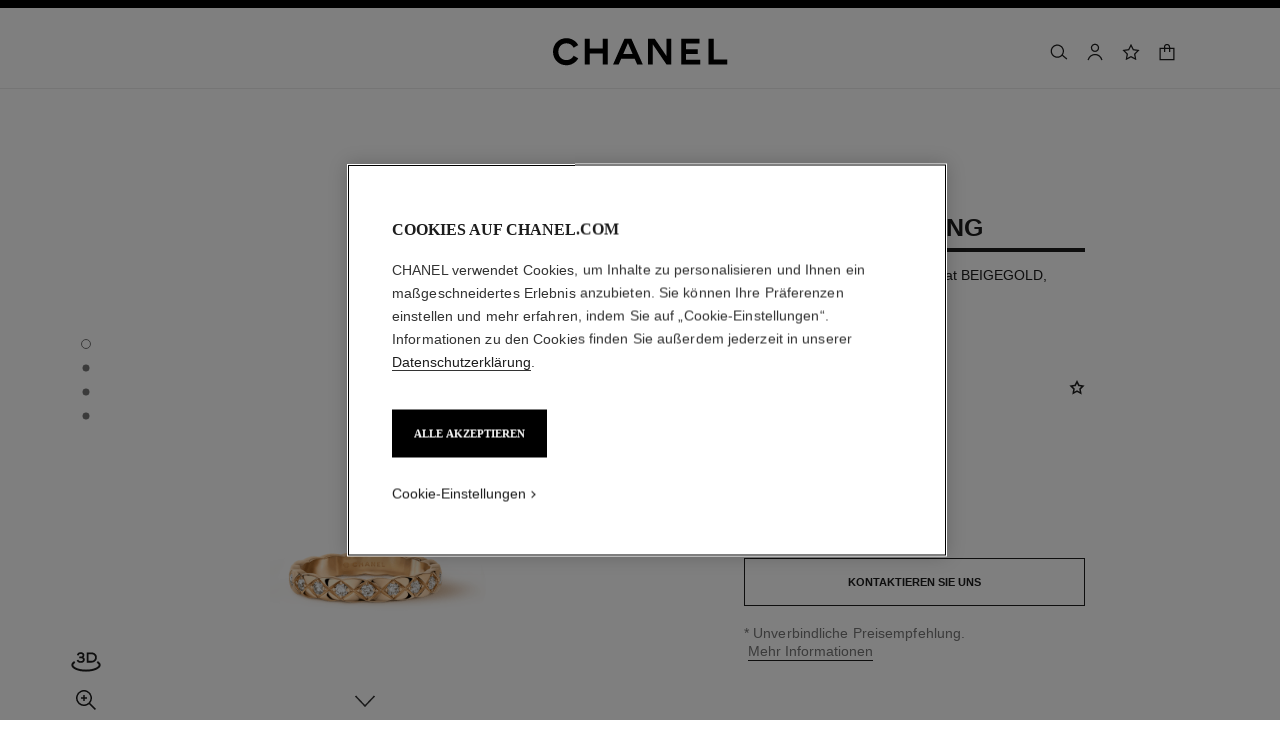

--- FILE ---
content_type: text/html;charset=UTF-8
request_url: https://www.chanel.com/ch-de/schmuck/p/J11786/coco-crush-ring/
body_size: 107003
content:
<!DOCTYPE html>
<html lang="de"  region="EU" class=" ">
  <head>
    <meta name="viewport" content="width=device-width, initial-scale=1, viewport-fit=cover" /><title>Coco Crush Ring BEIGEGOLD & Diamant - J11786 | CHANEL</title>

    <link rel="preconnect" href="https://fonts.chanel.com" crossorigin/>
    <link rel="preconnect" href="https://cdn.cookielaw.org" crossorigin>
    <script src="/_ui/responsive/theme-onechanel/head-3.78.6-p5.js" data-pageload="/ch-de/yapi/pageload/" async></script>

    <script type="text/javascript"> 
      const pageName = 'pdp' 
      function loadScript(scriptUrl) { 
        const scriptTag = document.createElement('script'); 
        scriptTag.setAttribute('src',scriptUrl); 
        scriptTag.setAttribute( 'type', "text/javascript" ); 
        document.head.appendChild(scriptTag); 
      } 
      function checkExistingPage(callback, url = "") {
        pageName == 'checkout' ? window.addEventListener("load",()=>callback(url) , {once:true}) : callback(url);
      }
      function checkOnetrustActiveGroups(groupRegex){
        var result = true;
        try{
            const oneTrustCookieCheckType = 'STRICT_CONSENT';
            const groupCheckRegex = RegExp(groupRegex);
            const onetrustCookieValue = getOneTrustCookie();
            if( 'NO_CHECK' != oneTrustCookieCheckType && ('FLEXIBLE_CONSENT' == oneTrustCookieCheckType && onetrustCookieValue && onetrustCookieValue.includes('groups')
                      || 'STRICT_CONSENT' == oneTrustCookieCheckType )){
                    // Check if we have the groupToCheck in the consents
                    result = groupCheckRegex.test(decodeURIComponent(onetrustCookieValue));
            }
        }catch (error) {
          // Inject monetate or Qubit if any exception
        }
        return result;
      }
    </script> 
    <script> var OneTrust = { geolocationResponse: { stateCode: "EU", countryCode: "CH-DE" }}; </script>
      <script type="text/javascript">

        function deleteCookie(name, host) {
          if (!name) return
          const rootDomain = window.location.hostname.split('.').slice(-2).join('.')
          document.cookie = name  + '=;Max-Age=0; path=/; domain=' + host + '; Secure; SameSite=Lax'
          document.cookie = name + '=;Max-Age=0; path=/; domain=' + rootDomain +'; Secure; SameSite=Lax'
          document.cookie = name + '=;Max-Age=0; path=/'
        }

        function deleteCookiesFromGroup(groupId = '4') {
          const cookies = Optanon?.GetDomainData?.()?.Groups?.find(group => group?.OptanonGroupId === groupId)?.Cookies

          if (!Array.isArray(cookies)) return

          cookies.forEach(({ Name , Host}) => {
            if (!Name || typeof Name !== 'string' || typeof Host !== 'string') return;

            deleteCookie(Name, Host )
          })
        }

        function loadCookieScript() {
          const cookieTag = document.createElement('script'); 
          cookieTag.setAttribute( 'type', "text/javascript" ); 
          cookieTag.setAttribute('src',"https://cdn.cookielaw.org/scripttemplates/otSDKStub.js"); 
          cookieTag.setAttribute('data-language',"de"); 
          cookieTag.setAttribute('charset',"UTF-8"); 
          cookieTag.setAttribute('async',"true"); 
          cookieTag.setAttribute('data-domain-script',"17a8718f-4328-48d8-a90f-2c1b1e33fc6a");
          cookieTag.setAttribute('fetchpriority',"high"); 
          document.head.appendChild(cookieTag); 
        }
        checkExistingPage(loadCookieScript, "")

        function handleRemoveTargetingCookies() {
          const isUs = OneTrust?.geolocationResponse?.countryCode === 'US';
          const targetingRefused = !OnetrustActiveGroups?.includes?.('4');

          if ( isUs && targetingRefused){
            deleteCookiesFromGroup('4')
          }
        }

        function OptanonWrapper() {
          window.OneTrust?.OnConsentChanged?.(() => {
            handleRemoveTargetingCookies()
          })
        }
      </script>
    <script>
          function getOneTrustCookie() {
            const oneTrustCookieName = 'OptanonConsent';
            var oneTrustCookieValue;
            document.cookie.split(';').forEach(function(el) {
              let [key,value] = el.split('=');
              if(key.trim() == oneTrustCookieName){
                  oneTrustCookieValue = el.trim();
              }
            })
            return oneTrustCookieValue;
          }
        </script>
      <script type="text/javascript">
                window.chanelMonetateData = {"pageType":"product","categories":["lang_de","country_CH","productSlider"],"customVariables":[{"name":"lang","value":"de"},{"name":"country","value":"CH"}],"productDetails":[{"productId":"J11786","sku":"J11786"}],"pushCart":false}
                window.srcMonetate = '//se.monetate.net/js/2/a-ed1b0fca/p/ch.chanel.com/entry.js';
                if(window.srcMonetate && checkOnetrustActiveGroups('.*groups=[^&]*3:1.*')) {
                  window.monetateT = new Date().getTime();
                  checkExistingPage(loadScript, window.srcMonetate)
                }
              </script>
            <script type="text/javascript">
      window.__webpackIoChanelOutputPath = '/_ui/responsive/theme-onechanel/';
    </script>

    <script>
      var hidden = undefined, visibilityChange = undefined, haveChanged = false
      window.dataLayer = window.dataLayer || []

      if (typeof document.hidden !== "undefined") {
        hidden = "hidden"
        visibilityChange = "visibilitychange";
      } else if (typeof document.msHidden !== "undefined") {
        hidden = "msHidden";
        visibilityChange = "msvisibilitychange";
      } else if (typeof document.webkitHidden !== "undefined") {
        hidden = "webkitHidden";
        visibilityChange = "webkitvisibilitychange";
      }

      function handleVisibilityChange() {
        if ((!document.hidden || !window.dataLayer) && !haveChanged) {
          haveChanged = true
          if(window.localStorage.getItem("isGuestUser") && document.querySelector('.checkout .confirmation') && dataLayerGA['accountAction']){
            dataLayerGA['pageLoad']['funnel_type'] = 'guest'
          }
        }
      }

      function handleSendGA() {
        document.addEventListener('sendGA', data => {
          const { detail } = data;
          let dataLayerObj = { ...dataLayerGA.pageLoad };
          dataLayerObj.logged = detail.logged ? detail.logged : dataLayerObj.logged;
          dataLayerObj.user_type = detail.userType ? detail.userType : dataLayerObj.user_type;
          
          window.dataLayerGA.pageLoad = dataLayerObj;
          window.dataLayer = [dataLayerGA['pageLoad']];

          
            (function (w, d, s, l, i) {
              w[l] = w[l] || [];
              w[l].push({
                'gtm.start': new Date().getTime(), event: 'gtm.js'
              });
              var f = d.getElementsByTagName(s)[0],
                j = d.createElement(s), dl = l != 'dataLayer' ? '&l=' + l : '';
              j.async = true;
              j.src = 'https://www.googletagmanager.com/gtm.js?id='+i+dl+ '';
              f.parentNode.insertBefore(j, f);
            })(window, document, 'script', 'dataLayer', 'GTM-KNZ4RBR');
          
        })
      }

      if (typeof document.addEventListener === "undefined" || typeof document.hidden !== "undefined") {
        document.addEventListener(visibilityChange, handleVisibilityChange, false)
        checkExistingPage(handleVisibilityChange, "")
      }
      handleSendGA()
    </script>
    <script>
  const deleteKey = function(obj, key) {
    let res = Object.assign({}, obj)
    delete res[key]
    return res
  }

  var dataLayerGA = {
    "pageLoad":
    	
    	      deleteKey({"ecommerce":{"detail":{"products":[{"dimension8":"j11786","brand":"wfj","variant":"beige/(not set)","dimension17":"no","dimension19":"bridal","dimension18":"coco crush","quantity":"1","dimension20":"","dimension21":"not buyable","dimension65":"","dimension45":"none","price":"4050.0","name":"coco crush ring","id":"j11786","category":"wfj/jewelry/coco crush/bridal","dimension25":"jewelry","dimension27":"regular"}],"actionField":{"list":"plp/jewelry/collections/coco crush"}},"currencyCode":"CHF"},"privateSegment":"","eventCategory":"product list","page_type":"PDP","page_origin":"hybris","sub_category":"rings","language":"de_de","locale":"de_CH","eventAction":"","division":"wfj","lacollectionmember":"no","logged":"not logged","page_name":"Coco Crush Ring BEIGEGOLD & Diamant - J11786 | CHANEL","client":"","newsletter_optin":"newsletter_optout","region_chanel":"europe","searchType":"","sub_collection":"bridal","collection":"coco crush","sub_category_level2":"coco crush","eventLabel":"","sub_category_level1":"collections","divisionFlag":"wfj","page":"/ch-de/schmuck/p/J11786/coco-crush-ring/","category":"jewelry","currencyCode":"CHF"},  {"ecommerce":{"detail":{"products":[{"dimension8":"j11786","brand":"wfj","variant":"beige/(not set)","dimension17":"no","dimension19":"bridal","dimension18":"coco crush","quantity":"1","dimension20":"","dimension21":"not buyable","dimension65":"","dimension45":"none","price":"4050.0","name":"coco crush ring","id":"j11786","category":"wfj/jewelry/coco crush/bridal","dimension25":"jewelry","dimension27":"regular"}],"actionField":{"list":"plp/jewelry/collections/coco crush"}},"currencyCode":"CHF"},"privateSegment":"","eventCategory":"product list","page_type":"PDP","page_origin":"hybris","sub_category":"rings","language":"de_de","locale":"de_CH","eventAction":"","division":"wfj","lacollectionmember":"no","logged":"not logged","page_name":"Coco Crush Ring BEIGEGOLD & Diamant - J11786 | CHANEL","client":"","newsletter_optin":"newsletter_optout","region_chanel":"europe","searchType":"","sub_collection":"bridal","collection":"coco crush","sub_category_level2":"coco crush","eventLabel":"","sub_category_level1":"collections","divisionFlag":"wfj","page":"/ch-de/schmuck/p/J11786/coco-crush-ring/","category":"jewelry","currencyCode":"CHF"}.eventLabel ? '': 'eventLabel')
  		   ,
    "productList":{"J11786":{"quickviewPopin":{"ecommerce":{"detail":{"products":[{"dimension27":"regular","dimension20":"","dimension21":"not buyable","dimension65":"","dimension25":"jewelry","price":"4050.0","id":"j11786","dimension17":"no","dimension18":"coco crush","dimension19":"bridal","dimension8":"j11786","variant":"beige/(not set)","dimension45":"none","category":"wfj/jewelry/coco crush/bridal","brand":"wfj","name":"coco crush ring","quantity":"1"}],"actionField":{"list":"plp/jewelry/collections/coco crush"}}},"region_chanel":"europe","page_type":"","event":"virtualpageview","division":"wfj","email_sha256":"","userId":"","page_sub_category":"Bridal","locale":"de_CH","cartId":"","divisionFlag":"wfj","logged":"not logged","sub_category_level2":"coco crush","product_name":"coco crush ring","sub_category_level1":"collections","newsletter_optin":"newsletter_optout","category":"jewelry","page":"/ch-de"},"AddToCart":{"ecommerce":{"add":{"products":[{"dimension45":"none","variant":"beige/(not set)","dimension8":"j11786","category":"wfj/jewelry/coco crush/bridal","name":"coco crush ring","price":"4050.0","brand":"wfj","dimension21":"not buyable","dimension65":"","dimension20":"","dimension25":"jewelry","id":"j11786","quantity":"1","dimension27":"regular","dimension18":"coco crush","dimension17":"no","dimension19":"bridal"}]},"currencyCode":"CHF"},"eventLabel":"coco crush ring","eventAction":"product page","event":"uaevent","eventCategory":"add to cart"}}}
  };

    

      if((Object.keys({}).length > 0) && dataLayerGA) {
        dataLayerGA.wishListMultiplePageLoad = Object.assign({"ecommerce":{"detail":{"products":[{"dimension8":"j11786","brand":"wfj","variant":"beige/(not set)","dimension17":"no","dimension19":"bridal","dimension18":"coco crush","quantity":"1","dimension20":"","dimension21":"not buyable","dimension65":"","dimension45":"none","price":"4050.0","name":"coco crush ring","id":"j11786","category":"wfj/jewelry/coco crush/bridal","dimension25":"jewelry","dimension27":"regular"}],"actionField":{"list":"plp/jewelry/collections/coco crush"}},"currencyCode":"CHF"},"privateSegment":"","eventCategory":"product list","page_type":"PDP","page_origin":"hybris","sub_category":"rings","language":"de_de","locale":"de_CH","eventAction":"","division":"wfj","lacollectionmember":"no","logged":"not logged","page_name":"Coco Crush Ring BEIGEGOLD & Diamant - J11786 | CHANEL","client":"","newsletter_optin":"newsletter_optout","region_chanel":"europe","searchType":"","sub_collection":"bridal","collection":"coco crush","sub_category_level2":"coco crush","eventLabel":"","sub_category_level1":"collections","divisionFlag":"wfj","page":"/ch-de/schmuck/p/J11786/coco-crush-ring/","category":"jewelry","currencyCode":"CHF"}, {})
        delete dataLayerGA.pageLoad.event
        delete dataLayerGA.pageLoad.eventCategory 
        delete dataLayerGA.pageLoad.eventAction 
        delete dataLayerGA.pageLoad.ecommerce 
      }
    </script>
<link rel="stylesheet" type="text/css" media="all" href="/_ui/responsive/theme-onechanel/main.css?v=3.78.6-p5"/>
<link rel="stylesheet" href="https://fonts.chanel.com/xjf7bmk.css">
    <link rel="preload" as="image" href="/_ui/responsive/theme-onechanel/assets/icons.svg?v=3.78.6-p5"/>
    <link rel="preload" as="script" href="/_ui/responsive/theme-onechanel/chunks/pdp-3.78.6-p5.js"/>
    <script type="text/javascript" src="/_ui/responsive/common/js/jquery-3.6.0.min.js?v=3.78.6-p5" defer ></script>

    <link rel="dns-prefetch" href="//services.chanel.com" />
<link rel="manifest"  href="/_ui/responsive/theme-onechanel/assets/manifest.json?v=3.78.6-p5">
    <link rel="icon" type="image/png" sizes="16x16" href="/_ui/responsive/theme-onechanel/assets/media/favicon/16x16.png?v=3.78.6-p5">
    <link rel="icon" type="image/png" sizes="32x32" href="/_ui/responsive/theme-onechanel/assets/media/favicon/32x32.png?v=3.78.6-p5">
    <link rel="icon" type="image/png" sizes="96x96" href="/_ui/responsive/theme-onechanel/assets/media/favicon/96x96.png?v=3.78.6-p5">
    <link rel="icon" type="image/png" sizes="192x192" href="/_ui/responsive/theme-onechanel/assets/media/favicon/192x192.png?v=3.78.6-p5">
    <link rel="apple-touch-icon" sizes="120x120" href="/_ui/responsive/theme-onechanel/assets/media/favicon/120x120.png?v=3.78.6-p5">
        <link rel="apple-touch-icon" sizes="152x152" href="/_ui/responsive/theme-onechanel/assets/media/favicon/152x152.png?v=3.78.6-p5">
        <link rel="apple-touch-icon" sizes="167x167" href="/_ui/responsive/theme-onechanel/assets/media/favicon/167x167.png?v=3.78.6-p5">
        <link rel="apple-touch-icon" sizes="180x180" href="/_ui/responsive/theme-onechanel/assets/media/favicon/180x180.png?v=3.78.6-p5">
      <link rel="alternate" hreflang="en-IE" href="https://www.chanel.com/ie/fine-jewellery/p/J11786/coco-crush-ring/"/>
            <link rel="alternate" hreflang="en-US" href="https://www.chanel.com/us/fine-jewelry/p/J11786/coco-crush-ring/"/>
            <link rel="alternate" hreflang="ar-KW" href="https://www.chanel.com/kw-ar/fine-jewellery/p/J11786/coco-crush-ring/"/>
            <link rel="alternate" hreflang="en-EE" href="https://www.chanel.com/ee/fine-jewellery/p/J11786/coco-crush-ring/"/>
            <link rel="alternate" hreflang="en-IL" href="https://www.chanel.com/il-en/fine-jewellery/p/J11786/coco-crush-ring/"/>
            <link rel="alternate" hreflang="en-IN" href="https://www.chanel.com/in/fine-jewellery/p/J11786/coco-crush-ring/"/>
            <link rel="alternate" hreflang="en-AE" href="https://www.chanel.com/ae-en/fine-jewellery/p/J11786/coco-crush-ring/"/>
            <link rel="alternate" hreflang="en-ZA" href="https://www.chanel.com/za/fine-jewellery/p/J11786/coco-crush-ring/"/>
            <link rel="alternate" hreflang="no-NO" href="https://www.chanel.com/no/edle-smykker/p/J11786/coco-crush-ring/"/>
            <link rel="alternate" hreflang="nl-BE" href="https://www.chanel.com/be-nl/sieraden/p/J11786/coco-crush-ring/"/>
            <link rel="alternate" hreflang="zh-CN" href="https://www.chanel.cn/cn/fine-jewelry/p/J11786/coco-crush-ring/"/>
            <link rel="alternate" hreflang="en-AL" href="https://www.chanel.com/al/fine-jewellery/p/J11786/coco-crush-ring/"/>
            <link rel="alternate" hreflang="en-MY" href="https://www.chanel.com/my/fine-jewellery/p/J11786/coco-crush-ring/"/>
            <link rel="alternate" hreflang="nl-NL" href="https://www.chanel.com/nl/sieraden/p/J11786/coco-crush-ring/"/>
            <link rel="alternate" hreflang="en-AU" href="https://www.chanel.com/au/fine-jewellery/p/J11786/coco-crush-ring/"/>
            <link rel="alternate" hreflang="ja-JP" href="https://www.chanel.com/jp/fine-jewelry/p/J11786/coco-crush-ring/"/>
            <link rel="alternate" hreflang="de-CH" href="https://www.chanel.com/ch-de/schmuck/p/J11786/coco-crush-ring/"/>
            <link rel="alternate" hreflang="en-RO" href="https://www.chanel.com/ro/fine-jewellery/p/J11786/coco-crush-ring/"/>
            <link rel="alternate" hreflang="en-BA" href="https://www.chanel.com/ba/fine-jewellery/p/J11786/coco-crush-ring/"/>
            <link rel="alternate" hreflang="en-RS" href="https://www.chanel.com/rs/fine-jewellery/p/J11786/coco-crush-ring/"/>
            <link rel="alternate" hreflang="en-FI" href="https://www.chanel.com/fi/fine-jewellery/p/J11786/coco-crush-ring/"/>
            <link rel="alternate" hreflang="ar-QA" href="https://www.chanel.com/qa/fine-jewellery/p/J11786/coco-crush-ring/"/>
            <link rel="alternate" hreflang="en-BG" href="https://www.chanel.com/bg/fine-jewellery/p/J11786/coco-crush-ring/"/>
            <link rel="alternate" hreflang="en-BH" href="https://www.chanel.com/bh-en/fine-jewellery/p/J11786/coco-crush-ring/"/>
            <link rel="alternate" hreflang="es-CL" href="https://www.chanel.com/cl/joyeria/p/J11786/anillo-coco-crush/"/>
            <link rel="alternate" hreflang="fr-CA" href="https://www.chanel.com/ca-fr/joaillerie/p/J11786/bague-coco-crush/"/>
            <link rel="alternate" hreflang="es-CO" href="https://www.chanel.com/lx/joyeria/p/J11786/anillo-coco-crush/"/>
            <link rel="alternate" hreflang="es-PE" href="https://www.chanel.com/pe/joyeria/p/J11786/anillo-coco-crush/"/>
            <link rel="alternate" hreflang="pl-PL" href="https://www.chanel.com/pl/bizuteria/p/J11786/pierscionek-obraczka-coco-crush/"/>
            <link rel="alternate" hreflang="pt-PT" href="https://www.chanel.com/pt/joalharia/p/J11786/anel-coco-crush/"/>
            <link rel="alternate" hreflang="en-SA" href="https://www.chanel.com/sa-en/fine-jewellery/p/J11786/coco-crush-ring/"/>
            <link rel="alternate" hreflang="es-PA" href="https://www.chanel.com/pa/joyeria/p/J11786/anillo-coco-crush/"/>
            <link rel="alternate" hreflang="fr-BE" href="https://www.chanel.com/be-fr/joaillerie/p/J11786/bague-coco-crush/"/>
            <link rel="alternate" hreflang="en-SG" href="https://www.chanel.com/sg/fine-jewellery/p/J11786/coco-crush-ring/"/>
            <link rel="alternate" hreflang="it-CH" href="https://www.chanel.com/ch-it/gioielleria/p/J11786/anello-coco-crush/"/>
            <link rel="alternate" hreflang="tr-TR" href="https://www.chanel.com/tr/fine-jewellery/p/J11786/coco-crush-yuzuk/"/>
            <link rel="alternate" hreflang="en-SI" href="https://www.chanel.com/si/fine-jewellery/p/J11786/coco-crush-ring/"/>
            <link rel="alternate" hreflang="fr-FR" href="https://www.chanel.com/fr/joaillerie/p/J11786/bague-coco-crush/"/>
            <link rel="alternate" hreflang="vi-VN" href="https://www.chanel.com/vn/trang-suc/p/J11786/nhan-coco-crush/"/>
            <link rel="alternate" hreflang="en-SK" href="https://www.chanel.com/sk/fine-jewellery/p/J11786/coco-crush-ring/"/>
            <link rel="alternate" hreflang="en-GB" href="https://www.chanel.com/gb/fine-jewellery/p/J11786/coco-crush-ring/"/>
            <link rel="alternate" hreflang="en-CA" href="https://www.chanel.com/ca-en/fine-jewelry/p/J11786/coco-crush-ring/"/>
            <link rel="alternate" hreflang="ar-AE" href="https://www.chanel.com/ae-ar/fine-jewellery/p/J11786/coco-crush-ring/"/>
            <link rel="alternate" hreflang="en-GR" href="https://www.chanel.com/gr/fine-jewellery/p/J11786/coco-crush-ring/"/>
            <link rel="alternate" hreflang="de-AT" href="https://www.chanel.com/at/schmuck/p/J11786/coco-crush-ring/"/>
            <link rel="alternate" hreflang="en-KW" href="https://www.chanel.com/kw-en/fine-jewellery/p/J11786/coco-crush-ring/"/>
            <link rel="alternate" hreflang="fr-CH" href="https://www.chanel.com/ch-fr/joaillerie/p/J11786/bague-coco-crush/"/>
            <link rel="alternate" hreflang="cs-CZ" href="https://www.chanel.com/cz/sperky/p/J11786/prsten-coco-crush/"/>
            <link rel="alternate" hreflang="ar-SA" href="https://www.chanel.com/sa-ar/fine-jewellery/p/J11786/coco-crush-ring/"/>
            <link rel="alternate" hreflang="de-DE" href="https://www.chanel.com/de/schmuck/p/J11786/coco-crush-ring/"/>
            <link rel="alternate" hreflang="zh-TW" href="https://www.chanel.com/tw/fine-jewelry/p/J11786/coco-crush-ring/"/>
            <link rel="alternate" hreflang="zh-HK" href="https://www.chanel.com/hk-zh/fine-jewellery/p/J11786/coco-crush-ring/"/>
            <link rel="alternate" hreflang="ko-KR" href="https://www.chanel.com/kr/fine-jewelry/p/J11786/coco-crush-ring/"/>
            <link rel="alternate" hreflang="en-HK" href="https://www.chanel.com/hk-en/fine-jewellery/p/J11786/coco-crush-ring/"/>
            <link rel="alternate" hreflang="pt-BR" href="https://www.chanel.com/br/joalheria/p/J11786/anel-coco-crush/"/>
            <link rel="alternate" hreflang="es-ES" href="https://www.chanel.com/es/joyeria/p/J11786/anillo-coco-crush/"/>
            <link rel="alternate" hreflang="ar-BH" href="https://www.chanel.com/bh-ar/fine-jewellery/p/J11786/coco-crush-ring/"/>
            <link rel="alternate" hreflang="en-LT" href="https://www.chanel.com/lt/fine-jewellery/p/J11786/coco-crush-ring/"/>
            <link rel="alternate" hreflang="es-MX" href="https://www.chanel.com/mx/joyeria/p/J11786/anillo-coco-crush/"/>
            <link rel="alternate" hreflang="en-HR" href="https://www.chanel.com/hr/fine-jewellery/p/J11786/coco-crush-ring/"/>
            <link rel="alternate" hreflang="en-LV" href="https://www.chanel.com/lv/fine-jewellery/p/J11786/coco-crush-ring/"/>
            <link rel="alternate" hreflang="it-IT" href="https://www.chanel.com/it/gioielleria/p/J11786/anello-coco-crush/"/>
            <link rel="alternate" hreflang="en-HU" href="https://www.chanel.com/hu/fine-jewellery/p/J11786/coco-crush-ring/"/>
            <link rel="alternate" hreflang="ru-RU" href="https://www.chanel.com/ru/fine-jewellery/p/J11786/coco-crush-ring/"/>
            <link rel="alternate" hreflang="es-AR" href="https://www.chanel.com/ar/joyeria/p/J11786/anillo-coco-crush/"/>
            <link rel="alternate" hreflang="sv-SE" href="https://www.chanel.com/se/exklusiva-smycken/p/J11786/ring-coco-crush/"/>
            <link rel="alternate" hreflang="id-ID" href="https://www.chanel.com/id/fine-jewelry/p/J11786/cincin-coco-crush/"/>
            <link rel="alternate" hreflang="da-DK" href="https://www.chanel.com/dk/eksklusive-smykker/p/J11786/coco-crush-ring/"/>
            <link rel="alternate" hreflang="de-LU" href="https://www.chanel.com/lu-de/schmuck/p/J11786/coco-crush-ring/"/>
            <link rel="alternate" hreflang="fr-LU" href="https://www.chanel.com/lu-fr/joaillerie/p/J11786/bague-coco-crush/"/>
            <link rel="alternate" hreflang="th-TH" href="https://www.chanel.com/th/fine-jewellery/p/J11786/coco-crush-ring/"/>
            <meta name="msapplication-TileColor" content="#ffffff">
    <meta name="msapplication-TileImage" content="/_ui/responsive/theme-onechanel/assets/media/favicon/144x144.png?v=3.78.6-p5">
    <meta name="msapplication-config" content="/_ui/responsive/theme-onechanel/assets/media/product_default.png/browserconfig.xml?v=3.78.6-p5">
    <meta name="theme-color" content="#ffffff">
    <meta name="keywords"  />
		<meta name="description" content="Entdecken Sie Coco Crush Ring Steppmotiv, Mini-Modell, 18 Karat BEIGEGOLD, Diamanten auf der CHANEL Website."  />
		<meta name="robots" content="index,follow,max-image-preview:large"  />
		<meta name="referrer" content="always"  />
		<meta property="page-type" content="product"  />
		<meta property="is-emblematic-variant" content="true"  />
		<meta property="og:price:amount" content="4 050 CHF"  />
		<meta property="og:price:currency" content="CHF"  />
		<meta property="custom:description" content="<strong>Coco Crush Ring</strong><br/>Steppmotiv, Mini-Modell, 18 Karat BEIGEGOLD, Diamanten<br/><br/><br/><strong>4 050 CHF</strong>"  />
		<meta name="og:availability"  />
		<meta name="og:brand" content="CHANEL"  />
		<meta property="custom:actionbutton1" content="ZUM WARENKORB HINZUFÜGEN"  />
		<meta property="custom:actionbutton1:pending" content="Wird zum Warenkorb hinzugefügt..."  />
		<meta property="custom:actionbutton1:confirmation" content="Zum Warenkorb hinzugefügt!"  />
		<meta property="custom:actionbutton1:action" content="J11786,s"  />
		<meta http-equiv="X-UA-Compatible"  />
		<meta name="apple-mobile-web-app-capable" content="yes"  />
		<meta name="geo.region" content="CH"  />
		<meta name="language" content="de-CH"  />
		<meta name="Author" content="CHANEL"  />
		<meta property="og:site_name" content="CHANEL"  />
		<meta property="og:title" content="Coco Crush Ring BEIGEGOLD & Diamant - J11786 | CHANEL"  />
		<meta property="og:description" content="Entdecken Sie Coco Crush Ring Steppmotiv, Mini-Modell, 18 Karat BEIGEGOLD, Diamanten auf der CHANEL Website."  />
		<meta property="og:type" content="productAvailable"  />
		<meta name="og:image" content="https://www.chanel.com/_ui/responsive/theme-onechanel/assets/media/favicon/192x192.png"  />
		<meta property="og:site_name" content="CHANEL"  />
		<meta property="og:url" content="https://www.chanel.com/ch-de/schmuck/p/J11786/coco-crush-ring/"  />
		<meta property="fb:app_id" content="204051566463918"  />
		<meta name="twitter:card" content="summary_large_image"  />
		<meta name="twitter:site" content="@chanel"  />
		<meta name="twitter:creator" content="@chanel"  />
		<meta name="twitter:domain" content="chanel.com"  />
		<meta name="twitter:url" content="https://www.chanel.com/ch-de/schmuck/p/J11786/coco-crush-ring/"  />
		<meta name="twitter:maxage" content="720"  />
		<meta name="twitter:title" content="Coco Crush Ring BEIGEGOLD & Diamant - J11786 | CHANEL"  />
		<meta name="twitter:description" content="Entdecken Sie Coco Crush Ring Steppmotiv, Mini-Modell, 18 Karat BEIGEGOLD, Diamanten auf der CHANEL Website."  />
		<meta name="twitter:image" content="https://www.chanel.com/_ui/responsive/theme-onechanel/assets/media/favicon/192x192.png"  />
		<link rel="canonical" href="https://www.chanel.com/ch-de/schmuck/p/J11786/coco-crush-ring/" />
<script type="application/ld+json">

        {
         "@context": "http://schema.org",
         "@type": "Product",
          "@id": "https://www.chanel.com/ch/schmuck/p/J11786/coco-crush-ring/",

         "name": "Coco Crush Ring",
         "color": "Beige",
         "material": "BEIGEGOLD",
         "image": "https://www.chanel.com/images//t_one/q_auto:good,f_auto,fl_lossy,dpr_1.1/w_620/coco-crush-ring-beige-beige-gold-diamond-packshot-default-j11786-8829173170206.jpg",
         "description": "Steppmotiv, Mini-Modell, 18 Karat BEIGEGOLD, Diamanten",
         "sku": "J11786",
          
         "offers" : {
         "@type": "Offer",
         "url": "https://www.chanel.com/ch/schmuck/p/J11786/coco-crush-ring/",
         "priceCurrency": "CHF",
         "price": "4050.0", 
         "itemCondition": "https://schema.org/NewCondition",
         "availability": "https://schema.org/CONTACT_US_PANEL"
            }, 
         "brand": {
          "@type": "Organization",
          "name": "CHANEL"
            }

        }

        </script>
      <script type="application/ld+json">
          {"@context":"http://schema.org","@type":"BreadcrumbList","itemListElement":[{"@type":"ListItem","position":1,"item":{"@type":"Organization","@id":"/ch-de/","name":"Global Home Page"}},{"@type":"ListItem","position":2,"item":{"@type":"Organization","@id":"/ch-de/schmuck/","name":"Fine Jewelry"}},{"@type":"ListItem","position":3,"item":{"@type":"Organization","@id":"/ch-de/schmuck/coco-crush/c/3x2x5/","name":"Coco Crush"}},{"@type":"ListItem","position":4,"item":{"@type":"Organization","@id":"/ch-de/schmuck/ringe/c/3x1x2/","name":"Ringe"}}]}</script>
    </head>

  <body class="language-de_CH - page-productDetails-Jewelry pageType-ProductPage template-pages-product-productLayout2Page  smartedit-page-uid-productDetails-Jewelry smartedit-page-uuid-eyJpdGVtSWQiOiJwcm9kdWN0RGV0YWlscy1KZXdlbHJ5IiwiY2F0YWxvZ0lkIjoiY2hhbmVsQ29udGVudENhdGFsb2ciLCJjYXRhbG9nVmVyc2lvbiI6Ik9ubGluZSJ9 smartedit-catalog-version-uuid-chanelContentCatalog/Online  - ">
    <ul id="header-sr-links" class="is-sr-only skip-links"  >
  <li>
    <a class="link is-cta" id="sr-main-content" href="#main" data-focus-target="#main">Hauptinhalt</a>
  </li>
  <li class="is-hidden-s-only is-hidden-m-only">
    <a class="link is-cta" id="sr-main-navigation" href="#main-navigation" data-focus-target="#main-navigation">Hauptnavigation</a>
  </li>
  <li>
      <button data-event-category="header" type="button" class="enable-high-contrast link is-cta">
        <span class="hcmButtonLabel"> Hochkontrast aktiviert</span> 
      </button>
    </li> 
  </ul>
<header
  role="banner"
  class="header js-header responsive-header is-narrow is-narrow-animating"
  
>
  <div class="header__outer">
    <div class="header__inner js-header-line-context">
      <div class="header__level-one js-header-level-one">
        <div class="nav container">
          <ul class="nav-left nav-left-one" >
            <li>
              <button title="Menu - Hauptnavigation" aria-haspopup="dialog" data-test="lnkMainNagation" class="button nav-item js-header-toggle is-hidden-l">
                <svg data-test=""  class="icon is-burger" focusable="false" aria-hidden="true" xmlns="http://www.w3.org/2000/svg" width="24" height="24" viewBox="0 0 24 24" fill="#1D1D1D">
                  <path d="M2 6.5H22V5H2V6.5Z"/>
                  <path d="M22 12.75H2V11.25H22V12.75Z"/>
                  <path d="M22 19H2V17.5H22V19Z"/>
                </svg>
                <span class="is-sr-only">Menü - Hauptnavigation</span>
                <span class="header__menu-label">Menu</span><span class="is-sr-only"> - Hauptnavigation</span>
              </button>
            </li>
            <li class="is-hidden-l ">

              <button title="Suchen" aria-haspopup="dialog" class="button nav-item js-search-button" data-test="btnSearch_Header">
                <svg data-test=""  class="icon is-search" focusable="false" aria-hidden="true" xmlns="http://www.w3.org/2000/svg" width="24" height="24" viewBox="0 0 24 24" fill="#1D1D1D">
                  <path fill-rule="evenodd" clip-rule="evenodd" d="M16.5 11C16.5 14.5899 13.5899 17.5 10 17.5C6.41015 17.5 3.5 14.5899 3.5 11C3.5 7.41015 6.41015 4.5 10 4.5C13.5899 4.5 16.5 7.41015 16.5 11ZM15.7032 16.6102C14.2519 18.0853 12.2328 19 10 19C5.58172 19 2 15.4183 2 11C2 6.58172 5.58172 3 10 3C14.4183 3 18 6.58172 18 11C18 12.6458 17.503 14.1755 16.6509 15.4473L21.9824 19.9257L21.0176 21.0743L15.7032 16.6102Z"/>
                </svg>
                <span class="is-sr-only">Suchen</span>
              </button>
            </li>
          </ul>

          <div class="nav-center">
            <div class="nav-item">
              









































  
  

    

    

    
      
      
        
        
        
		  
			<a href="/ch-de/"
			  
			   
			   
			   
			   class=""
			  
			    
			  
			  
			    
			    
			      
			    
			  
			  
			  
			  
			  data-event-label="homepage">
			  


<img class="
logo_header" role="img" alt=" CHANEL Homepage" data-test="lnkLogo" src="[data-uri]">
<svg aria-hidden="true" class="logo" data-test="imgLogo" focusable="false" height="28" width="175" viewBox="0 0 175 28">
    <g fill="#000" fill-rule="evenodd">
       <path d="M20.655 17.726l4.565 2.615c-2.282 4.197-6.737 6.922-11.781 6.922C6.075 27.263 0 21.629 0 13.713S6.075.163 13.439.163c5.044 0 9.5 2.725 11.781 6.923L20.655 9.7c-1.326-2.725-4.013-4.381-7.216-4.381-4.603 0-8.1 3.423-8.1 8.394s3.497 8.395 8.1 8.395c3.203 0 5.89-1.657 7.216-4.382M49.705 26.6V15.554H36.818V26.6h-5.154V.826h5.154V10.4h12.887V.826h5.155V26.6h-5.155M79.603 15.922L74.926 5.061 70.25 15.922h9.353zM89.838 26.6h-5.634l-2.54-5.892H68.188l-2.54 5.892h-5.634L71.428.826h6.996L89.838 26.6zM113.586 26.6L99.778 6.313V26.6h-4.786V.826h6.812l11.598 17.084V.826h4.787V26.6h-4.603M128.129 26.6V.826h18.41v4.787h-13.624v5.523h11.782v4.786h-11.782v5.892h14.36V26.6h-19.146M155.56 26.6V.826h5.154v20.62h13.622V26.6H155.56"></path>
    </g>
 </svg>
			</a>
		  	         
        
      
    
  

</div>
          </div>
          <ul class="nav-right">
            <li  class="is-hidden-s">
              <button
    type="button"
    title="Suchen"
    aria-haspopup="dialog"
    class="button nav-item is-hidden-s-only js-search-button"
    data-test="btnSearch_Header_Disabled"
>
    <svg data-test=""  class="icon is-header-icon is-search" focusable="false" aria-hidden="true" xmlns="http://www.w3.org/2000/svg" width="24" height="24" viewBox="0 0 24 24" fill="#1D1D1D">
        <path fill-rule="evenodd" clip-rule="evenodd" d="M16.5 11C16.5 14.5899 13.5899 17.5 10 17.5C6.41015 17.5 3.5 14.5899 3.5 11C3.5 7.41015 6.41015 4.5 10 4.5C13.5899 4.5 16.5 7.41015 16.5 11ZM15.7032 16.6102C14.2519 18.0853 12.2328 19 10 19C5.58172 19 2 15.4183 2 11C2 6.58172 5.58172 3 10 3C14.4183 3 18 6.58172 18 11C18 12.6458 17.503 14.1755 16.6509 15.4473L21.9824 19.9257L21.0176 21.0743L15.7032 16.6102Z"/>
    </svg>
    <span class="is-sr-only">Suchen</span>
</button>
</li>
            <li class=" js-userLogin-status">
              <a title="Konto" data-test="myAccountHeaderLogo"  class="button nav-item account-button" href="/ch-de/login/" rel="nofollow">
			<svg data-test="{}"  class="icon is-header-icon is-account" focusable="false" aria-hidden="true" xmlns="http://www.w3.org/2000/svg" width="24" height="24" viewBox="0 0 24 24" fill="#1D1D1D">
				<path fill-rule="evenodd" clip-rule="evenodd" d="M15.5001 7C15.5001 8.933 13.9331 10.5 12.0001 10.5C10.0671 10.5 8.50009 8.933 8.50009 7C8.50009 5.067 10.0671 3.5 12.0001 3.5C13.9331 3.5 15.5001 5.067 15.5001 7ZM17.0001 7C17.0001 9.76142 14.7615 12 12.0001 12C9.23866 12 7.00009 9.76142 7.00009 7C7.00009 4.23858 9.23866 2 12.0001 2C14.7615 2 17.0001 4.23858 17.0001 7ZM4.81423 20.9293C5.84524 17.8363 8.73977 15.75 12.0001 15.75C15.2604 15.75 18.1549 17.8363 19.1859 20.9293L19.5386 21.9872L20.9616 21.5128L20.609 20.4549C19.3738 16.7494 15.9061 14.25 12.0001 14.25C8.09412 14.25 4.62638 16.7494 3.39121 20.4549L3.03857 21.5128L4.4616 21.9872L4.81423 20.9293Z" />
			</svg>
			<span class="is-sr-only">Konto</span>
			</a>
	</li>
            <li class="is-hidden-s">
              <a title="Wunschliste" class="button nav-item wishlist js-wishlist-datalayer nav-wishlist-item" href="/ch-de/wishlist/" rel="nofollow" data-test="wishlist-go-to" data-dataLayer='{"event":"uaevent","eventCategory":"header","eventAction":"wishlist","eventLabel":""}'>
	<svg data-test=""  class="icon is-header-icon is-wishlist" focusable="false" aria-hidden="true" xmlns="http://www.w3.org/2000/svg" width="24" height="24" viewBox="0 0 24 24" stroke="#1D1D1D">
        <path d="M12 3.69466L14.5603 8.88233L14.7348 9.23591L15.125 9.29261L20.8499 10.1245L16.7073 14.1625L16.4249 14.4378L16.4916 14.8264L17.4695 20.5282L12.349 17.8362L12 17.6527L11.651 17.8362L6.53046 20.5282L7.5084 14.8264L7.57505 14.4378L7.2927 14.1625L3.1501 10.1245L8.87503 9.29261L9.26523 9.23591L9.43973 8.88233L12 3.69466Z" stroke-width="1.5"/>
    </svg>
	<span class="is-sr-only">Wunschliste</span>
	</a>
</li>
            <li >
                <button title="Warenkorb" class="js-cart cart button nav-item " aria-haspopup="dialog" data-popup-query="componentUid=item1672754237827" data-popup-target="mini-cart" data-cart-count="0" data-test="btnCArt" data-modal-title="Warenkorb">
  <span class="icon-container">
    <svg data-test=""  class="icon is-header-icon is-cart" focusable="false" aria-hidden="true" xmlns="http://www.w3.org/2000/svg" width="24" height="24" viewBox="0 0 24 24" fill="#1D1D1D">
        <path fill-rule="evenodd" clip-rule="evenodd" d="M12 2.25C9.92893 2.25 8.25 3.92893 8.25 6V7H4.5H3V8.5V20.5V22H4.5H19.5H21V20.5V8.5V7H19.5H15.75V6C15.75 3.92893 14.0711 2.25 12 2.25ZM14.25 8.5V12H15.75V8.5H19.5V20.5H4.5V8.5H8.25V12H9.75V8.5H14.25ZM14.25 7V6C14.25 4.75736 13.2426 3.75 12 3.75C10.7574 3.75 9.75 4.75736 9.75 6V7H14.25Z"/>
    </svg>
    <span class="is-sr-only">
      Warenkorb</span>
    </span>
</button>
</li>
            </ul>
        </div>
      </div>
      <div class="header__root js-header-root" data-signin-welcome='<li id="signIn-register" class="js-header-entry signIn-register js-signIn-register" data-test="btnAccount">
    <a id="signIn-welcome-firstName" href="/ch-de/login/" class="group__item account-button" data-test="btnMyAccountLnk">
      <svg data-test=""  class="icon is-pulled-right is-large is-account" focusable="false" aria-hidden="true" xmlns="http://www.w3.org/2000/svg" width="24" height="24" viewBox="0 0 24 24" fill="#1D1D1D">
				<path fill-rule="evenodd" clip-rule="evenodd" d="M15.5001 7C15.5001 8.933 13.9331 10.5 12.0001 10.5C10.0671 10.5 8.50009 8.933 8.50009 7C8.50009 5.067 10.0671 3.5 12.0001 3.5C13.9331 3.5 15.5001 5.067 15.5001 7ZM17.0001 7C17.0001 9.76142 14.7615 12 12.0001 12C9.23866 12 7.00009 9.76142 7.00009 7C7.00009 4.23858 9.23866 2 12.0001 2C14.7615 2 17.0001 4.23858 17.0001 7ZM4.81423 20.9293C5.84524 17.8363 8.73977 15.75 12.0001 15.75C15.2604 15.75 18.1549 17.8363 19.1859 20.9293L19.5386 21.9872L20.9616 21.5128L20.609 20.4549C19.3738 16.7494 15.9061 14.25 12.0001 14.25C8.09412 14.25 4.62638 16.7494 3.39121 20.4549L3.03857 21.5128L4.4616 21.9872L4.81423 20.9293Z" />
			</svg>
      Mein Konto</a>
  </li>'>
    <nav id="main-navigation" class="header__primary" role="navigation" aria-label="Hauptnavigation">
      <div class="nav is-hidden-l">
        <div class="nav-left"></div>
        <div class="nav-right">
          <button class="nav-item button js-header-close js-mobile-header-close" type="button">
            <svg data-test=""  class="icon is-cross-medium" focusable="false" aria-hidden="true" xmlns="http://www.w3.org/2000/svg" stroke="#1D1D1D" viewBox="0 0 24 24" fill="none">
              <path d="M6 6L12 12M12 12L6 18M12 12L18 6M12 12L18 18" stroke-width="1.5"/>
            </svg>
            <span class="is-sr-only">Hauptnavigation schließen</span>
          </button>
          </div>
      </div>

      <p class="is-sr-only" id="exclu_boutique_divisions">Exklusiv in den Boutiquen</p>
      <ul class="header__primary__links header__primary__links1" aria-labelledby="exclu_boutique_divisions">
        <li class="js-header-entry ">
		<a href="/ch-de/haute-couture/" id="hauteCouture" data-axis-type="jewelry" class="header__primary__button js-header-link "  data-aria-label="Haute Couture" data-event-action="Haute Couture">
            	<span data-test="lnkAxisCategory_hauteCouture">Haute Couture</span>
				<svg data-test=""  class="icon is-arrow is-xsmall is-arrowsmallright" focusable="false" aria-hidden="true" xmlns="http://www.w3.org/2000/svg" viewBox="0 0 24 24" fill="none">
				  <path fill-rule="evenodd" clip-rule="evenodd" d="M11.5302 7.46967L10.4696 8.53033L13.9392 12L10.4696 15.4697L11.5302 16.5303L16.0605 12L11.5302 7.46967Z" fill="currentcolor"/>
				</svg>
			</a>
		









</li>
	<li class="js-header-entry ">
		<a href="/ch-de/mode/" id="fashion" data-axis-type="jewelry" class="header__primary__button js-header-link " role='button' aria-haspopup='dialog' data-aria-label="Mode" data-event-action="Fashion">
            	<span data-test="lnkAxisCategory_fashion">Mode</span>
				<svg data-test=""  class="icon is-arrow is-xsmall is-arrowsmallright" focusable="false" aria-hidden="true" xmlns="http://www.w3.org/2000/svg" viewBox="0 0 24 24" fill="none">
				  <path fill-rule="evenodd" clip-rule="evenodd" d="M11.5302 7.46967L10.4696 8.53033L13.9392 12L10.4696 15.4697L11.5302 16.5303L16.0605 12L11.5302 7.46967Z" fill="currentcolor"/>
				</svg>
			</a>
		









  
  
  <div class="header__secondary js-header-nav-secondary" data-test="ovlyMegaMenu_ByCategoryName" aria-hidden="true" role="dialog" aria-label="Mode Navigation">
    <div class="header__secondary__wrapper">
      <div class="nav">
        <div class="nav-left nav-left-one">
          
          <button class="button nav-item js-header-back is-hidden-l" type="button">
            
            <svg data-test=""  class="icon is-arrow is-medium is-arrowmediumleft" focusable="false" aria-hidden="true" xmlns="http://www.w3.org/2000/svg" viewBox="0 0 24 24" stroke="#1D1D1D" fill="none">
              <path d="M14 6L8 12L14 18" stroke-width="1.5"/>
            </svg>
            <span class="is-sr-only">Zurück zur Hauptnavigation</span>
          </button>
        </div>

        <div class="nav-center">
          <p class="nav-item has-text-centered is-hidden-l">
            <span class="heading is-6">Mode</span>
          </p>
          
            <div class="header__additional">
              
              
                
              
                
              
                
              
                
              
                
              
            </div>
          
        </div>

        <div class="nav-right">
          
          <button class="nav-item button js-header-close header-close" type="button" data-test="btncloseMegaMenu">
            
            <svg data-test=""  class="icon is-cross-medium" focusable="false" aria-hidden="true" xmlns="http://www.w3.org/2000/svg" stroke="#1D1D1D" viewBox="0 0 24 24" fill="none">
              <path d="M6 6L12 12M12 12L6 18M12 12L18 6M12 12L18 18" stroke-width="1.5"/>
            </svg>
            <span class="is-sr-only">Schließen Mode Navigation</span>
          </button>
        </div>
      </div>

      <div class="header__columns" role="list">
        
          
            <div class="header__column  " role="presentation">
              
                
                  
                  
                  
















	
	    <div role="listitem">
		   









































  
  

    

    

    
      
      
        
        
        
		  
			<a href="/ch-de/mode/"
			  
			   
			   
			   
			   class="media-block is-stacked"
			  
			    
			  
			  
			    
			    
			      
			    
			  
			  
			  
			  
			  data-event-label="fashion home">
			  
				<div class="media-block__figure"><picture>
      <source class="js-megamenu-image" media="(min-width: 961px)"
                    sizes="auto"
                    data-srcset="//www.chanel.com/emea/img/t_one/q_auto:good,fl_lossy,dpr_1.1,f_auto/w_180/prd-emea/sys-master/content/P1/h68/hb0/10869434384414-MEGAMENU_D(17).jpg 180w,//www.chanel.com/emea/img/t_one/q_auto:good,fl_lossy,dpr_1.1,f_auto/w_250/prd-emea/sys-master/content/P1/h68/hb0/10869434384414-MEGAMENU_D(17).jpg 250w,//www.chanel.com/emea/img/t_one/q_auto:good,fl_lossy,dpr_1.1,f_auto/w_360/prd-emea/sys-master/content/P1/h68/hb0/10869434384414-MEGAMENU_D(17).jpg 360w,//www.chanel.com/emea/img/t_one/q_auto:good,fl_lossy,dpr_1.1,f_auto/w_440/prd-emea/sys-master/content/P1/h68/hb0/10869434384414-MEGAMENU_D(17).jpg 440w" />
          <source class="js-megamenu-image" media="(min-width: 601px)"
                    sizes="auto"
                    data-srcset="//www.chanel.com/emea/img/t_one/q_auto:good,fl_lossy,dpr_1.1,f_auto/w_280/prd-emea/sys-master/content/P1/h65/hb3/10869434449950-MEGAMENU_M(16).jpg 280w,//www.chanel.com/emea/img/t_one/q_auto:good,fl_lossy,dpr_1.1,f_auto/w_350/prd-emea/sys-master/content/P1/h65/hb3/10869434449950-MEGAMENU_M(16).jpg 350w,//www.chanel.com/emea/img/t_one/q_auto:good,fl_lossy,dpr_1.1,f_auto/w_560/prd-emea/sys-master/content/P1/h65/hb3/10869434449950-MEGAMENU_M(16).jpg 560w" />
          <img sizes="auto"
                 data-srcset="//www.chanel.com/emea/img/t_one/q_auto:good,fl_lossy,dpr_1.1,f_auto/w_280/prd-emea/sys-master/content/P1/h65/hb3/10869434449950-MEGAMENU_M(16).jpg 280w,//www.chanel.com/emea/img/t_one/q_auto:good,fl_lossy,dpr_1.1,f_auto/w_350/prd-emea/sys-master/content/P1/h65/hb3/10869434449950-MEGAMENU_M(16).jpg 350w,//www.chanel.com/emea/img/t_one/q_auto:good,fl_lossy,dpr_1.1,f_auto/w_560/prd-emea/sys-master/content/P1/h65/hb3/10869434449950-MEGAMENU_M(16).jpg 560w"
                 alt=""
                 class="js-megamenu-image "
                 
            />
            <noscript>   
                <img src="//www.chanel.com/emea/img/t_one/q_auto:good,fl_lossy,dpr_1.1,f_auto/w_280/prd-emea/sys-master/content/P1/h65/hb3/10869434449950-MEGAMENU_M(16).jpg 280w,//www.chanel.com/emea/img/t_one/q_auto:good,fl_lossy,dpr_1.1,f_auto/w_350/prd-emea/sys-master/content/P1/h65/hb3/10869434449950-MEGAMENU_M(16).jpg 350w,//www.chanel.com/emea/img/t_one/q_auto:good,fl_lossy,dpr_1.1,f_auto/w_560/prd-emea/sys-master/content/P1/h65/hb3/10869434449950-MEGAMENU_M(16).jpg 560w" alt="" />
              </noscript>
            </picture></div>
				
					<div class="media-block__body">
						









































  
  

    

    

    
      
        <span class="link has-icon is-reversed is-right is-cta is-media-position"   >
            
						    <span data-test="lnkAxisCategoryLandingPage">
						        <span data-test="lnkAxisCategoryHomePage_Mobile">STARTSEITE MODE</span>
                            </span>
						    
							<svg data-test=""  class="icon is-arrow is-xsmall is-arrowsmallright" focusable="false" aria-hidden="true" xmlns="http://www.w3.org/2000/svg" viewBox="0 0 24 24" fill="none">
							  <path fill-rule="evenodd" clip-rule="evenodd" d="M11.5302 7.46967L10.4696 8.53033L13.9392 12L10.4696 15.4697L11.5302 16.5303L16.0605 12L11.5302 7.46967Z" fill="currentcolor"/>
							</svg>
						
        </span>
      
      
    
  


					</div>
				
		   
			</a>
		  	         
        
      
    
  


	    </div>
	
	


                
              
                
              
                
              
                
              
                
                  
                  
                  
















	
	    <div role="listitem">
		   









































  
  

    

    

    
      
      
        
        
        
		  
			<a href="/ch-de/mode/"
			  
			   
			   
			   
			   class="media-block is-stacked"
			  
			    
			  
			  
			    
			    
			      
			    
			  
			  
			  
			  
			  data-event-label="fashion home">
			  
				<div class="media-block__figure"></div>
				
					<div class="media-block__body">
						









































  
  

    

    

    
      
        <span class="link has-icon is-reversed is-right is-cta is-media-position"   >
            
						    <span data-test="lnkAxisCategoryLandingPage">
						        <span data-test="lnkAxisCategoryHomePage_Mobile">STARTSEITE MODE</span>
                            </span>
						    
							<svg data-test=""  class="icon is-arrow is-xsmall is-arrowsmallright" focusable="false" aria-hidden="true" xmlns="http://www.w3.org/2000/svg" viewBox="0 0 24 24" fill="none">
							  <path fill-rule="evenodd" clip-rule="evenodd" d="M11.5302 7.46967L10.4696 8.53033L13.9392 12L10.4696 15.4697L11.5302 16.5303L16.0605 12L11.5302 7.46967Z" fill="currentcolor"/>
							</svg>
						
        </span>
      
      
    
  


					</div>
				
		   
			</a>
		  	         
        
      
    
  


	    </div>
	
	


                
              
                
                  
                  
                  
















	
	    <div role="listitem">
		   









































  
  

    

    

    
      
      
        
        
        
		  
			<a href="/ch-de/mode/handtaschen/die-chanel-tasche/"
			  
			   
			   
			   
			   class="media-block is-stacked"
			  
			    
			  
			  
			    
			    
			      
			    
			  
			  
			  
			  
			  data-event-label="the chanel handbag">
			  
				<div class="media-block__figure"></div>
				
					<div class="media-block__body">
						









































  
  

    

    

    
      
        <span class="link has-icon is-reversed is-right is-cta is-media-position"   >
            
						    <span data-test="lnkAxisCategoryLandingPage">
						        <span data-test="lnkAxisCategoryHomePage_Mobile">Die CHANEL Tasche</span>
                            </span>
						    
							<svg data-test=""  class="icon is-arrow is-xsmall is-arrowsmallright" focusable="false" aria-hidden="true" xmlns="http://www.w3.org/2000/svg" viewBox="0 0 24 24" fill="none">
							  <path fill-rule="evenodd" clip-rule="evenodd" d="M11.5302 7.46967L10.4696 8.53033L13.9392 12L10.4696 15.4697L11.5302 16.5303L16.0605 12L11.5302 7.46967Z" fill="currentcolor"/>
							</svg>
						
        </span>
      
      
    
  


					</div>
				
		   
			</a>
		  	         
        
      
    
  


	    </div>
	
	


                
              
                
              
                
              
                
              

                
              
                

                  
                    
                      
                    
                    
                  

                  
                
              
                
              
                
              
                
              
                

                  
                    
                    
                      
                    
                  

                  
                
              
                

                  
                    
                    
                      
                    
                  

                  
                
              
                
              
                
              
                
              
            </div>
          
        
          
            <div class="header__column  " role="presentation">
              
                
              
                
              
                
              

                
              
                

                  
                    
                    
                      
                    
                  

                  
                    <div class="header__category  " role="listitem">
                      
                        
                        
                        
                        
                          
                            <p class="header__category__title" data-test="lblLevelTwoCategory_ByNames">DIE AKTUELLSTEN SHOWS</p>
                          
                          
                          <ul class="header__category__links">
                            
                              
                                
                                
                                
                                
                                                                    
                                  
                                  
                                    









































  
  

    

    
      
        
      
    

    
      
      
        
        
        
		  
		    <li class="">
		  
			<a href="/ch-de/mode/kollektion/metiers-art-2026/"
			  
			   data-linkname="Métiers d'art 2026"
			   
			   
			   class="js-text-ltr js-header-secondary-link   prev-subtext"
			  data-test="lnkLevelThreeCategory_ByCategory"
			    
			  
			  
			    
			    
			      
			    
			  
			  
			  
			  
			  data-event-action="latest shows"
    
    
      
      
        
          data-event-label="métiers d'art 2026">
			  
                                      Métiers d'art 2026
                                      
                                    
			</a>
		  
			  
			  	<p class="is-small subtext">Erhältlich in den Boutiquen ab Juni 2026</p>
			  
		    </li>
		  	         
        
      
    
  


                                  
                                
                              
                            
                              
                            
                              
                                
                                
                                
                                
                                                                    
                                  
                                  
                                    









































  
  

    

    
      
        
      
    

    
      
      
        
        
        
		  
		    <li class="">
		  
			<a href="/ch-de/mode/kollektion/fruhjahr-sommer-2026/"
			  
			   data-linkname="Spring Summer 2026"
			   
			   
			   class="js-text-ltr js-header-secondary-link   prev-subtext"
			  data-test="lnkLevelThreeCategory_ByCategory"
			    
			  
			  
			    
			    
			      
			    
			  
			  
			  
			  
			  data-event-action="latest shows"
    
    
      
      
        
          data-event-label="spring summer 2026">
			  
                                      Frühjahr Sommer 2026
                                      
                                    
			</a>
		  
			  
			  	<p class="is-small subtext">Erhältlich in den Boutiquen ab März 2026</p>
			  
		    </li>
		  	         
        
      
    
  


                                  
                                
                              
                            
                              
                            
                              
                            
                              
                            
                              
                            
                              
                            
                              
                            
                              
                            
                              
                            
                              
                            
                              
                            
                              
                            
                              
                            
                              
                            
                          </ul>
                          
                        
                      
                    </div>
                  
                
              
                
              
                

                  
                    
                    
                      
                    
                  

                  
                    <div class="header__category  " role="listitem">
                      
                        
                        
                        
                        
                          
                            <p class="header__category__title" data-test="lblLevelTwoCategory_ByNames">Kollektionen <br> in den Boutiquen</p>
                          
                          
                          <ul class="header__category__links">
                            
                              
                            
                              
                                
                                
                                
                                
                                                                    
                                  
                                  
                                    









































  
  

    

    
      
        
      
    

    
      
      
        
        
        
		  
		    <li class="">
		  
			<a href="/ch-de/mode/kollektion/fruhjahr-sommer-2026-vorkollektion/"
			  
			   data-linkname="Spring Summer 2026<br/>Pre-collection"
			   
			   
			   class="js-text-ltr js-header-secondary-link   "
			  data-test="lnkLevelThreeCategory_ByCategory"
			    
			  
			  
			    
			    
			      
			    
			  
			  
			  
			  
			  data-event-action="collections <br> in boutiques"
    
    
      
      
        
          data-event-label="spring summer 2026<br/>pre-collection">
			  
                                      Vorkollektion<br/>Frühjahr Sommer 2026
                                      
                                    
			</a>
		  
			  
		    </li>
		  	         
        
      
    
  


                                  
                                
                              
                            
                              
                                
                                
                                
                                
                                                                    
                                  
                                  
                                    









































  
  

    

    
      
        
      
    

    
      
      
        
        
        
		  
		    <li class="">
		  
			<a href="/ch-de/mode/kollektion/cruise-2025-26/"
			  
			   data-linkname="Cruise 2025/26 Collection"
			   
			   
			   class="js-text-ltr js-header-secondary-link   "
			  data-test="lnkLevelThreeCategory_ByCategory"
			    
			  
			  
			    
			    
			      
			    
			  
			  
			  
			  
			  data-event-action="collections <br> in boutiques"
    
    
      
      
        
          data-event-label="cruise 2025/26 collection">
			  
                                      Cruise Collection 2025/26
                                      
                                    
			</a>
		  
			  
		    </li>
		  	         
        
      
    
  


                                  
                                
                              
                            
                              
                            
                              
                                
                                
                                
                                
                                                                    
                                  
                                  
                                    









































  
  

    

    
      
        
      
    

    
      
      
        
        
        
		  
		    <li class="">
		  
			<a href="/ch-de/mode/kollektion/chanel-coco-neige-2025-26-highlights/"
			  
			   data-linkname="CHANEL COCO NEIGE 2025/26 Collection"
			   
			   
			   class="js-text-ltr js-header-secondary-link   "
			  data-test="lnkLevelThreeCategory_ByCategory"
			    
			  
			  
			    
			    
			      
			    
			  
			  
			  
			  
			  data-event-action="collections <br> in boutiques"
    
    
      
      
        
          data-event-label="chanel coco neige 2025/26 collection">
			  
                                      CHANEL COCO NEIGE 2025/26 Kollektion 
                                      
                                    
			</a>
		  
			  
		    </li>
		  	         
        
      
    
  


                                  
                                
                              
                            
                              
                                
                                
                                
                                
                                                                    
                                  
                                  
                                    









































  
  

    

    
      
        
      
    

    
      
      
        
        
        
		  
		    <li class="">
		  
			<a href="/ch-de/mode/kollektion/herbst-winter-2025-26/"
			  
			   data-linkname="Fall-Winter 2025/26 Collection"
			   
			   
			   class="js-text-ltr js-header-secondary-link   "
			  data-test="lnkLevelThreeCategory_ByCategory"
			    
			  
			  
			    
			    
			      
			    
			  
			  
			  
			  
			  data-event-action="collections <br> in boutiques"
    
    
      
      
        
          data-event-label="fall-winter 2025/26 collection">
			  
                                      Herbst-Winter 2025/26 Kollektion
                                      
                                    
			</a>
		  
			  
		    </li>
		  	         
        
      
    
  


                                  
                                
                              
                            
                              
                            
                              
                            
                              
                                
                                
                                
                                
                                                                    
                                  
                                  
                                    









































  
  

    

    
      
        
      
    

    
      
      
        
        
        
		  
		    <li class="">
		  
			<a href="/ch-de/mode/handtaschen/chanel-25/"
			  
			   data-linkname="The CHANEL 25 Handbag "
			   
			   
			   class="js-text-ltr js-header-secondary-link   "
			  data-test="lnkLevelThreeCategory_ByCategory"
			    
			  
			  
			    
			    
			      
			    
			  
			  
			  
			  
			  data-event-action="collections <br> in boutiques"
    
    
      
      
        
          data-event-label="the chanel 25 handbag ">
			  
                                      Die CHANEL 25 Tasche
                                      
                                    
			</a>
		  
			  
		    </li>
		  	         
        
      
    
  


                                  
                                
                              
                            
                              
                            
                              
                            
                              
                            
                              
                            
                              
                            
                              
                            
                              
                            
                              
                            
                          </ul>
                          
                        
                      
                    </div>
                  
                
              
            </div>
          
        
          
            <div class="header__column  " role="presentation">
              
                
              
                
              

                
              
                
              
                

                  
                    
                    
                      
                    
                  

                  
                    <div class="header__category  " role="listitem">
                      
                        
                        
                        
                        
                          
                            <p class="header__category__title" data-test="lblLevelTwoCategory_ByNames">Produkte</p>
                          
                          
                          <ul class="header__category__links">
                            
                              
                                
                                
                                
                                
                                                                    
                                  
                                  
                                    









































  
  

    

    
      
        
      
    

    
      
      
        
        
        
		  
		    <li class="">
		  
			<a href="/ch-de/mode/pret-a-porter/"
			  
			   data-linkname="Ready-to-Wear"
			   
			   
			   class="js-text-ltr js-header-secondary-link   "
			  data-test="lnkLevelThreeCategory_ByCategory"
			    
			  
			  
			    
			    
			      
			    
			  
			  
			  
			  
			  data-event-action="products"
    
    
      
      
        
          data-event-label="ready-to-wear">
			  
                                      Prêt-à-porter
                                      
                                    
			</a>
		  
			  
		    </li>
		  	         
        
      
    
  


                                  
                                
                              
                            
                              
                                
                                
                                
                                
                                                                    
                                  
                                  
                                    









































  
  

    

    
      
        
      
    

    
      
      
        
        
        
		  
		    <li class="">
		  
			<a href="/ch-de/mode/handtaschen/c/1x1x1/"
			  
			   data-linkname="Handbags"
			   
			   
			   class="js-text-ltr js-header-secondary-link   "
			  data-test="lnkLevelThreeCategory_ByCategory"
			    
			  
			  
			    
			    
			      
			    
			  
			  
			  
			  
			  data-event-action="products"
    
    
      
      
        
          data-event-label="handbags">
			  
                                      Handtaschen
                                      
                                    
			</a>
		  
			  
		    </li>
		  	         
        
      
    
  


                                  
                                
                              
                            
                              
                                
                                
                                
                                
                                                                    
                                  
                                  
                                    









































  
  

    

    
      
        
      
    

    
      
      
        
        
        
		  
		    <li class="">
		  
			<a href="/ch-de/mode/schuhe/c/1x1x5/"
			  
			   data-linkname="Shoes"
			   
			   
			   class="js-text-ltr js-header-secondary-link   "
			  data-test="lnkLevelThreeCategory_ByCategory"
			    
			  
			  
			    
			    
			      
			    
			  
			  
			  
			  
			  data-event-action="products"
    
    
      
      
        
          data-event-label="shoes">
			  
                                      Schuhe
                                      
                                    
			</a>
		  
			  
		    </li>
		  	         
        
      
    
  


                                  
                                
                              
                            
                              
                                
                                
                                
                                
                                                                    
                                  
                                  
                                    









































  
  

    

    
      
        
      
    

    
      
      
        
        
        
		  
		    <li class="">
		  
			<a href="/ch-de/mode/modeschmuck/c/1x1x3/"
			  
			   data-linkname="Costume Jewelry"
			   
			   
			   class="js-text-ltr js-header-secondary-link   "
			  data-test="lnkLevelThreeCategory_ByCategory"
			    
			  
			  
			    
			    
			      
			    
			  
			  
			  
			  
			  data-event-action="products"
    
    
      
      
        
          data-event-label="costume jewelry">
			  
                                      Modeschmuck
                                      
                                    
			</a>
		  
			  
		    </li>
		  	         
        
      
    
  


                                  
                                
                              
                            
                              
                                
                                
                                
                                
                                                                    
                                  
                                  
                                    









































  
  

    

    
      
        
      
    

    
      
      
        
        
        
		  
		    <li class="">
		  
			<a href="/ch-de/mode/kleine-lederwaren/c/1x1x2/"
			  
			   data-linkname="Small Leather Goods"
			   
			   
			   class="js-text-ltr js-header-secondary-link   "
			  data-test="lnkLevelThreeCategory_ByCategory"
			    
			  
			  
			    
			    
			      
			    
			  
			  
			  
			  
			  data-event-action="products"
    
    
      
      
        
          data-event-label="small leather goods">
			  
                                      Kleine Lederwaren
                                      
                                    
			</a>
		  
			  
		    </li>
		  	         
        
      
    
  


                                  
                                
                              
                            
                              
                                
                                
                                
                                
                                                                    
                                  
                                  
                                    









































  
  

    

    
      
        
      
    

    
      
      
        
        
        
		  
		    <li class="">
		  
			<a href="/ch-de/eyewear/"
			  
			   data-linkname="Eyewear"
			   
			   
			   class="js-text-ltr js-header-secondary-link   "
			  data-test="lnkLevelThreeCategory_ByCategory"
			    
			  
			  
			    
			    
			      
			    
			  
			  
			  
			  
			  data-event-action="products"
    
    
      
      
        
          data-event-label="eyewear">
			  
                                      Brillen
                                      
                                    
			</a>
		  
			  
		    </li>
		  	         
        
      
    
  


                                  
                                
                              
                            
                              
                            
                              
                                
                                
                                
                                
                                                                    
                                  
                                  
                                    









































  
  

    

    
      
        
      
    

    
      
      
        
        
        
		  
		    <li class="">
		  
			<a href="/ch-de/mode/weitere-accessoires/c/1x1x4/"
			  
			   data-linkname="Other Accessories"
			   
			   
			   class="js-text-ltr js-header-secondary-link   "
			  data-test="lnkLevelThreeCategory_ByCategory"
			    
			  
			  
			    
			    
			      
			    
			  
			  
			  
			  
			  data-event-action="products"
    
    
      
      
        
          data-event-label="other accessories">
			  
                                      Weitere Accessoires
                                      
                                    
			</a>
		  
			  
		    </li>
		  	         
        
      
    
  


                                  
                                
                              
                            
                          </ul>
                          
                        
                      
                    </div>
                  
                
              
            </div>
          
        
          
            <div class="header__column  " role="presentation">
              
                
              
                
              
                
              
                
              
                
              

                
              
                

                  
                    
                    
                      
                    
                  

                  
                    <div class="header__category  " role="listitem">
                      
                        
                        
                        
                        
                          
                            <p class="header__category__title" data-test="lblLevelTwoCategory_ByNames">Inspirationen</p>
                          
                          
                          <ul class="header__category__links">
                            
                              
                                
                                
                                
                                
                                                                    
                                  
                                  
                                    









































  
  

    

    
      
        
      
    

    
      
      
        
        
        
		  
		    <li class="">
		  
			<a href="/ch-de/mode/kollektion/savoir-faire-metiers-art/"
			  
			   data-linkname="Discover the Savoir-faire of the Métiers d'art 2026 Collection"
			   
			   
			   class="js-text-ltr js-header-secondary-link   "
			  data-test="lnkLevelThreeCategory_ByCategory"
			    
			  
			  
			    
			    
			      
			    
			  
			  
			  
			  
			  data-event-action="inspirations"
    
    
      
      
        
          data-event-label="discover the savoir-faire of the métiers d'art 2026 collection">
			  
                                      Entdecken Sie die Métiers d'art 2026 Kollektion
                                      
                                    
			</a>
		  
			  
		    </li>
		  	         
        
      
    
  


                                  
                                
                              
                            
                              
                            
                              
                                
                                
                                
                                
                                                                    
                                  
                                  
                                    









































  
  

    

    
      
        
      
    

    
      
      
        
        
        
		  
		    <li class="">
		  
			<a href="/ch-de/mode/event/news-chanel-tanz/"
			  
			   data-linkname="CHANEL and Dance"
			   
			   
			   class="js-text-ltr js-header-secondary-link   prev-subtext"
			  data-test="lnkLevelThreeCategory_ByCategory"
			    
			  
			  
			    
			    
			      
			    
			  
			  
			  
			  
			  data-event-action="inspirations"
    
    
      
      
        
          data-event-label="chanel and dance">
			  
                                      CHANEL und der Tanz
                                      
                                    
			</a>
		  
			  
			  	<p class="is-small subtext">Entdecken Sie die neuesten Informationen</p>
			  
		    </li>
		  	         
        
      
    
  


                                  
                                
                              
                            
                              
                                
                                
                                
                                
                                                                    
                                  
                                  
                                    









































  
  

    

    
      
        
      
    

    
      
      
        
        
        
		  
		    <li class="">
		  
			<a href="/ch-de/mode/event/chanel-und-das-kino/"
			  
			   data-linkname="CHANEL and Cinema"
			   
			   
			   class="js-text-ltr js-header-secondary-link   prev-subtext"
			  data-test="lnkLevelThreeCategory_ByCategory"
			    
			  
			  
			    
			    
			      
			    
			  
			  
			  
			  
			  data-event-action="inspirations"
    
    
      
      
        
          data-event-label="chanel and cinema">
			  
                                      CHANEL und die Welt des Films
                                      
                                    
			</a>
		  
			  
			  	<p class="is-small subtext">Entdecken Sie die neuesten Informationen</p>
			  
		    </li>
		  	         
        
      
    
  


                                  
                                
                              
                            
                              
                                
                                
                                
                                
                                                                    
                                  
                                  
                                    









































  
  

    

    
      
        
      
    

    
      
      
        
        
        
		  
		    <li class="">
		  
			<a href="/ch-de/mode/podcasts/cambon-podcasts/"
			  
			   data-linkname="CAMBON Podcasts"
			   
			   
			   class="js-text-ltr js-header-secondary-link   prev-subtext"
			  data-test="lnkLevelThreeCategory_ByCategory"
			    
			  
			  
			    
			    
			      
			    
			  
			  
			  
			  
			  data-event-action="inspirations"
    
    
      
      
        
          data-event-label="cambon podcasts">
			  
                                      CAMBON Podcasts
                                      
                                    
			</a>
		  
			  
			  	<p class="is-small subtext">Entdecken Sie die neuesten Podcasts.</p>
			  
		    </li>
		  	         
        
      
    
  


                                  
                                
                              
                            
                              
                            
                          </ul>
                          
                        
                      
                    </div>
                  
                
              
                
              
                
              
                
              
                
              
            </div>
          
        
          
            <div class="header__column  " role="presentation">
              
                
              
                
              

                
              
                

                  
                    
                    
                      
                    
                  

                  
                    <div class="header__category  " role="listitem">
                      
                        
                        
                        
                        
                          
                            <p class="header__category__title" data-test="lblLevelTwoCategory_ByNames">Services</p>
                          
                          
                          <ul class="header__category__links">
                            
                              
                                
                                
                                
                                
                                                                    
                                  
                                  
                                    









































  
  

    

    
      
        
      
    

    
      
      
        
        
        
		  
		    <li class="">
		  
			<a href="/ch-de/mode/services/chanel-et-moi/"
			  
			   data-linkname="Chanel et moi"
			   
			   
			   class="js-text-ltr js-header-secondary-link   prev-subtext"
			  data-test="lnkLevelThreeCategory_ByCategory"
			    
			  
			  
			    
			    
			      
			    
			  
			  
			  
			  
			  data-event-action="services"
    
    
      
      
        
          data-event-label="chanel et moi">
			  
                                      Chanel et moi
                                      
                                    
			</a>
		  
			  
			  	<p class="is-small subtext">Eine Vielfalt an Services zur Pflege einer jeden CHANEL Kreation.</p>
			  
		    </li>
		  	         
        
      
    
  


                                  
                                
                              
                            
                              
                                
                                
                                
                                
                                                                    
                                  
                                  
                                    









































  
  

    

    
      
        
      
    

    
      
      
        
        
        
		  
		    <li class="">
		  
			<a href="/ch-de/storelocator/fsh/"
			  
			   data-linkname="Find a Boutique"
			   
			   
			   class="js-text-ltr js-header-secondary-link   "
			  data-test="lnkLevelThreeCategory_ByCategory"
			    
			  
			  
			    
			    
			      
			    
			  
			  
			  
			  
			  data-event-action="services"
    
    
      
      
        
          data-event-label="find a boutique">
			  
                                      CHANEL in Ihrer Nähe finden
                                      
                                    
			</a>
		  
			  
		    </li>
		  	         
        
      
    
  


                                  
                                
                              
                            
                              
                            
                              
                            
                              
                            
                              
                            
                              
                            
                              
                            
                              
                            
                              
                                
                                
                                
                                
                                                                    
                                  
                                  
                                    









































  
  

    

    
      
        
      
    

    
      
      
        
        
        
		  
		    <li class="">
		  
			<a href="/ch-de/care-services/book-appointment/"
			  
			   data-linkname=""
			   
			   
			   class="js-text-ltr js-header-secondary-link   "
			  data-test="lnkLevelThreeCategory_ByCategory"
			    
			  
			  
			    
			    
			      
			    
			  
			  
			  
			  
			  data-event-action="services">
			  
                                      Einen Termin vereinbaren
                                      
                                    
			</a>
		  
			  
		    </li>
		  	         
        
      
    
  


                                  
                                
                              
                            
                              
                            
                              
                            
                              
                            
                              
                            
                              
                            
                              
                            
                              
                            
                              
                            
                          </ul>
                          
                        
                      
                    </div>
                  
                
              
                
              
            </div>
          
        
      </div>

      
        <ul class="group has-border is-hidden-l js-header-contact">

            
          
            

              
              

              
              
                
                
              

            
          

          
            
          
            
          
            
          
            
          
            
          
        </ul>
      
    </div>
  </div>

</li>
	<li class="js-header-entry ">
		<a href="/ch-de/haute-joaillerie/" id="highJewelry" data-axis-type="jewelry" class="header__primary__button js-header-link " role='button' aria-haspopup='dialog' data-aria-label="Haute Joaillerie" data-event-action="High Jewelry">
            	<span data-test="lnkAxisCategory_highJewelry">Haute Joaillerie</span>
				<svg data-test=""  class="icon is-arrow is-xsmall is-arrowsmallright" focusable="false" aria-hidden="true" xmlns="http://www.w3.org/2000/svg" viewBox="0 0 24 24" fill="none">
				  <path fill-rule="evenodd" clip-rule="evenodd" d="M11.5302 7.46967L10.4696 8.53033L13.9392 12L10.4696 15.4697L11.5302 16.5303L16.0605 12L11.5302 7.46967Z" fill="currentcolor"/>
				</svg>
			</a>
		









  
  
  <div class="header__secondary js-header-nav-secondary" data-test="ovlyMegaMenu_ByCategoryName" aria-hidden="true" role="dialog" aria-label="Haute Joaillerie Navigation">
    <div class="header__secondary__wrapper">
      <div class="nav">
        <div class="nav-left nav-left-one">
          
          <button class="button nav-item js-header-back is-hidden-l" type="button">
            
            <svg data-test=""  class="icon is-arrow is-medium is-arrowmediumleft" focusable="false" aria-hidden="true" xmlns="http://www.w3.org/2000/svg" viewBox="0 0 24 24" stroke="#1D1D1D" fill="none">
              <path d="M14 6L8 12L14 18" stroke-width="1.5"/>
            </svg>
            <span class="is-sr-only">Zurück zur Hauptnavigation</span>
          </button>
        </div>

        <div class="nav-center">
          <p class="nav-item has-text-centered is-hidden-l">
            <span class="heading is-6">Haute Joaillerie</span>
          </p>
          
            <div class="header__additional">
              
              
                
              
                
              
            </div>
          
        </div>

        <div class="nav-right">
          
          <button class="nav-item button js-header-close header-close" type="button" data-test="btncloseMegaMenu">
            
            <svg data-test=""  class="icon is-cross-medium" focusable="false" aria-hidden="true" xmlns="http://www.w3.org/2000/svg" stroke="#1D1D1D" viewBox="0 0 24 24" fill="none">
              <path d="M6 6L12 12M12 12L6 18M12 12L18 6M12 12L18 18" stroke-width="1.5"/>
            </svg>
            <span class="is-sr-only">Schließen Haute Joaillerie Navigation</span>
          </button>
        </div>
      </div>

      <div class="header__columns" role="list">
        
          
            <div class="header__column  " role="presentation">
              
                
                  
                  
                  
















	
	    <div role="listitem">
		   









































  
  

    

    

    
      
      
        
        
        
		  
			<a href="/ch-de/haute-joaillerie/"
			  
			   
			   
			   
			   class="media-block is-stacked"
			  
			    
			  
			  
			    
			    
			      
			    
			  
			  
			  
			  
			  data-event-label="high jewelry">
			  
				<div class="media-block__figure"><picture>
      <source class="js-megamenu-image" media="(min-width: 961px)"
                    sizes="auto"
                    data-srcset="//www.chanel.com/emea/img/t_one/q_auto:good,fl_lossy,dpr_1.1,f_auto/w_180/prd-emea/sys-master/content/P1/h48/hd8/10760263335966-PUSH_megaMenu_DESKTOP_748x996.jpg 180w,//www.chanel.com/emea/img/t_one/q_auto:good,fl_lossy,dpr_1.1,f_auto/w_250/prd-emea/sys-master/content/P1/h48/hd8/10760263335966-PUSH_megaMenu_DESKTOP_748x996.jpg 250w,//www.chanel.com/emea/img/t_one/q_auto:good,fl_lossy,dpr_1.1,f_auto/w_360/prd-emea/sys-master/content/P1/h48/hd8/10760263335966-PUSH_megaMenu_DESKTOP_748x996.jpg 360w,//www.chanel.com/emea/img/t_one/q_auto:good,fl_lossy,dpr_1.1,f_auto/w_440/prd-emea/sys-master/content/P1/h48/hd8/10760263335966-PUSH_megaMenu_DESKTOP_748x996.jpg 440w" />
          <source class="js-megamenu-image" media="(min-width: 601px)"
                    sizes="auto"
                    data-srcset="//www.chanel.com/emea/img/t_one/q_auto:good,fl_lossy,dpr_1.1,f_auto/w_280/prd-emea/sys-master/content/P1/h36/hd5/10760263401502-PUSH_megaMenu_MOB-560x314.jpg 280w,//www.chanel.com/emea/img/t_one/q_auto:good,fl_lossy,dpr_1.1,f_auto/w_350/prd-emea/sys-master/content/P1/h36/hd5/10760263401502-PUSH_megaMenu_MOB-560x314.jpg 350w,//www.chanel.com/emea/img/t_one/q_auto:good,fl_lossy,dpr_1.1,f_auto/w_560/prd-emea/sys-master/content/P1/h36/hd5/10760263401502-PUSH_megaMenu_MOB-560x314.jpg 560w" />
          <img sizes="auto"
                 data-srcset="//www.chanel.com/emea/img/t_one/q_auto:good,fl_lossy,dpr_1.1,f_auto/w_280/prd-emea/sys-master/content/P1/h36/hd5/10760263401502-PUSH_megaMenu_MOB-560x314.jpg 280w,//www.chanel.com/emea/img/t_one/q_auto:good,fl_lossy,dpr_1.1,f_auto/w_350/prd-emea/sys-master/content/P1/h36/hd5/10760263401502-PUSH_megaMenu_MOB-560x314.jpg 350w,//www.chanel.com/emea/img/t_one/q_auto:good,fl_lossy,dpr_1.1,f_auto/w_560/prd-emea/sys-master/content/P1/h36/hd5/10760263401502-PUSH_megaMenu_MOB-560x314.jpg 560w"
                 alt=""
                 class="js-megamenu-image "
                 
            />
            <noscript>   
                <img src="//www.chanel.com/emea/img/t_one/q_auto:good,fl_lossy,dpr_1.1,f_auto/w_280/prd-emea/sys-master/content/P1/h36/hd5/10760263401502-PUSH_megaMenu_MOB-560x314.jpg 280w,//www.chanel.com/emea/img/t_one/q_auto:good,fl_lossy,dpr_1.1,f_auto/w_350/prd-emea/sys-master/content/P1/h36/hd5/10760263401502-PUSH_megaMenu_MOB-560x314.jpg 350w,//www.chanel.com/emea/img/t_one/q_auto:good,fl_lossy,dpr_1.1,f_auto/w_560/prd-emea/sys-master/content/P1/h36/hd5/10760263401502-PUSH_megaMenu_MOB-560x314.jpg 560w" alt="" />
              </noscript>
            </picture></div>
				
					<div class="media-block__body">
						









































  
  

    

    

    
      
        <span class="link has-icon is-reversed is-right is-cta is-media-position"   >
            
						    <span data-test="lnkAxisCategoryLandingPage">
						        <span data-test="lnkAxisCategoryHomePage_Mobile">Haute Joaillerie</span>
                            </span>
						    
							<svg data-test=""  class="icon is-arrow is-xsmall is-arrowsmallright" focusable="false" aria-hidden="true" xmlns="http://www.w3.org/2000/svg" viewBox="0 0 24 24" fill="none">
							  <path fill-rule="evenodd" clip-rule="evenodd" d="M11.5302 7.46967L10.4696 8.53033L13.9392 12L10.4696 15.4697L11.5302 16.5303L16.0605 12L11.5302 7.46967Z" fill="currentcolor"/>
							</svg>
						
        </span>
      
      
    
  


					</div>
				
		   
			</a>
		  	         
        
      
    
  


	    </div>
	
	


                
              
                
              
                
              

                
              
                

                  
                    
                    
                      
                    
                  

                  
                
              
                
              
                
              
            </div>
          
        
          
            <div class="header__column  " role="presentation">
              
                
              

                
              
                

                  
                    
                    
                      
                    
                  

                  
                    <div class="header__category  " role="listitem">
                      
                        
                        
                        
                        
                          
                            <p class="header__category__title" data-test="lblLevelTwoCategory_ByNames">Featured</p>
                          
                          
                          <ul class="header__category__links">
                            
                              
                                
                                
                                
                                
                                                                    
                                  
                                  
                                    









































  
  

    

    
      
        
      
    

    
      
      
        
        
        
		  
		    <li class="">
		  
			<a href="/ch-de/haute-joaillerie/kollektion-reach-for-the-stars/"
			  
			   data-linkname="REACH FOR THE STARS"
			   
			   
			   class="js-text-ltr js-header-secondary-link   "
			  data-test="lnkLevelThreeCategory_ByCategory"
			    
			  
			  
			    
			    
			      
			    
			  
			  
			  
			  
			  data-event-action="featured"
    
    
      
      
        
          data-event-label="reach for the stars">
			  
                                      REACH FOR THE STARS
                                      
                                    
			</a>
		  
			  
		    </li>
		  	         
        
      
    
  


                                  
                                
                              
                            
                              
                            
                          </ul>
                          
                        
                      
                    </div>
                  
                
              
            </div>
          
        
          
            <div class="header__column  " role="presentation">
              
                
              

                
              
                

                  
                    
                    
                      
                    
                  

                  
                    <div class="header__category  " role="listitem">
                      
                        
                        
                        
                        
                          
                            <p class="header__category__title" data-test="lblLevelTwoCategory_ByNames">Die thematischen Kollektionen</p>
                          
                          
                          <ul class="header__category__links">
                            
                              
                                
                                
                                
                                
                                                                    
                                  
                                  
                                    









































  
  

    

    
      
        
      
    

    
      
      
        
        
        
		  
		    <li class="">
		  
			<a href="/ch-de/haute-joaillerie/sport-kollektion/"
			  
			   data-linkname="Haute Joaillerie Sport"
			   
			   
			   class="js-text-ltr js-header-secondary-link   "
			  data-test="lnkLevelThreeCategory_ByCategory"
			    
			  
			  
			    
			    
			      
			    
			  
			  
			  
			  
			  data-event-action="the thematic collections"
    
    
      
      
        
          data-event-label="haute joaillerie sport">
			  
                                      Haute Joaillerie Sport
                                      
                                    
			</a>
		  
			  
		    </li>
		  	         
        
      
    
  


                                  
                                
                              
                            
                              
                                
                                
                                
                                
                                                                    
                                  
                                  
                                    









































  
  

    

    
      
        
      
    

    
      
      
        
        
        
		  
		    <li class="">
		  
			<a href="/ch-de/haute-joaillerie/tweed-kollektion/"
			  
			   data-linkname="Tweed de CHANEL"
			   
			   
			   class="js-text-ltr js-header-secondary-link   "
			  data-test="lnkLevelThreeCategory_ByCategory"
			    
			  
			  
			    
			    
			      
			    
			  
			  
			  
			  
			  data-event-action="the thematic collections"
    
    
      
      
        
          data-event-label="tweed de chanel">
			  
                                      Tweed de CHANEL
                                      
                                    
			</a>
		  
			  
		    </li>
		  	         
        
      
    
  


                                  
                                
                              
                            
                              
                                
                                
                                
                                
                                                                    
                                  
                                  
                                    









































  
  

    

    
      
        
      
    

    
      
      
        
        
        
		  
		    <li class="">
		  
			<a href="/ch-de/haute-joaillerie/1932-kollektion-allure-celeste-collier/"
			  
			   data-linkname="Collection 1932"
			   
			   
			   class="js-text-ltr js-header-secondary-link   "
			  data-test="lnkLevelThreeCategory_ByCategory"
			    
			  
			  
			    
			    
			      
			    
			  
			  
			  
			  
			  data-event-action="the thematic collections"
    
    
      
      
        
          data-event-label="collection 1932">
			  
                                      Kollektion 1932
                                      
                                    
			</a>
		  
			  
		    </li>
		  	         
        
      
    
  


                                  
                                
                              
                            
                              
                                
                                
                                
                                
                                                                    
                                  
                                  
                                    









































  
  

    

    
      
        
      
    

    
      
      
        
        
        
		  
		    <li class="">
		  
			<a href="/ch-de/haute-joaillerie/n5-kollektion/"
			  
			   data-linkname="Collection N°5"
			   
			   
			   class="js-text-ltr js-header-secondary-link   "
			  data-test="lnkLevelThreeCategory_ByCategory"
			    
			  
			  
			    
			    
			      
			    
			  
			  
			  
			  
			  data-event-action="the thematic collections"
    
    
      
      
        
          data-event-label="collection n°5">
			  
                                      Collection N°5
                                      
                                    
			</a>
		  
			  
		    </li>
		  	         
        
      
    
  


                                  
                                
                              
                            
                          </ul>
                          
                        
                      
                    </div>
                  
                
              
            </div>
          
        
          
            <div class="header__column  " role="presentation">
              
                
              

                
              
                

                  
                    
                    
                      
                    
                  

                  
                    <div class="header__category  " role="listitem">
                      
                        
                        
                        
                        
                          
                            <p class="header__category__title" data-test="lblLevelTwoCategory_ByNames">Les Signatures de CHANEL</p>
                          
                          
                          <ul class="header__category__links">
                            
                              
                                
                                
                                
                                
                                                                    
                                  
                                  
                                    









































  
  

    

    
      
        
      
    

    
      
      
        
        
        
		  
		    <li class="">
		  
			<a href="/ch-de/haute-joaillerie/camelia-kollektion/"
			  
			   data-linkname="Camélia"
			   
			   
			   class="js-text-ltr js-header-secondary-link   "
			  data-test="lnkLevelThreeCategory_ByCategory"
			    
			  
			  
			    
			    
			      
			    
			  
			  
			  
			  
			  data-event-action="les signatures de chanel"
    
    
      
      
        
          data-event-label="camélia">
			  
                                      Camélia
                                      
                                    
			</a>
		  
			  
		    </li>
		  	         
        
      
    
  


                                  
                                
                              
                            
                              
                                
                                
                                
                                
                                                                    
                                  
                                  
                                    









































  
  

    

    
      
        
      
    

    
      
      
        
        
        
		  
		    <li class="">
		  
			<a href="/ch-de/haute-joaillerie/plume-de-chanel-kollektion/"
			  
			   data-linkname="Plume de CHANEL"
			   
			   
			   class="js-text-ltr js-header-secondary-link   "
			  data-test="lnkLevelThreeCategory_ByCategory"
			    
			  
			  
			    
			    
			      
			    
			  
			  
			  
			  
			  data-event-action="les signatures de chanel"
    
    
      
      
        
          data-event-label="plume de chanel">
			  
                                      Plume de CHANEL
                                      
                                    
			</a>
		  
			  
		    </li>
		  	         
        
      
    
  


                                  
                                
                              
                            
                              
                                
                                
                                
                                
                                                                    
                                  
                                  
                                    









































  
  

    

    
      
        
      
    

    
      
      
        
        
        
		  
		    <li class="">
		  
			<a href="/ch-de/haute-joaillerie/comete-kollektion/"
			  
			   data-linkname="Comète"
			   
			   
			   class="js-text-ltr js-header-secondary-link   "
			  data-test="lnkLevelThreeCategory_ByCategory"
			    
			  
			  
			    
			    
			      
			    
			  
			  
			  
			  
			  data-event-action="les signatures de chanel"
    
    
      
      
        
          data-event-label="comète">
			  
                                      Comète
                                      
                                    
			</a>
		  
			  
		    </li>
		  	         
        
      
    
  


                                  
                                
                              
                            
                              
                                
                                
                                
                                
                                                                    
                                  
                                  
                                    









































  
  

    

    
      
        
      
    

    
      
      
        
        
        
		  
		    <li class="">
		  
			<a href="/ch-de/haute-joaillerie/ruban-kollektion/"
			  
			   data-linkname="Ruban"
			   
			   
			   class="js-text-ltr js-header-secondary-link   "
			  data-test="lnkLevelThreeCategory_ByCategory"
			    
			  
			  
			    
			    
			      
			    
			  
			  
			  
			  
			  data-event-action="les signatures de chanel"
    
    
      
      
        
          data-event-label="ruban">
			  
                                      Ruban
                                      
                                    
			</a>
		  
			  
		    </li>
		  	         
        
      
    
  


                                  
                                
                              
                            
                              
                                
                                
                                
                                
                                                                    
                                  
                                  
                                    









































  
  

    

    
      
        
      
    

    
      
      
        
        
        
		  
		    <li class="">
		  
			<a href="/ch-de/haute-joaillerie/lion-kollektion/"
			  
			   data-linkname="Lion"
			   
			   
			   class="js-text-ltr js-header-secondary-link   "
			  data-test="lnkLevelThreeCategory_ByCategory"
			    
			  
			  
			    
			    
			      
			    
			  
			  
			  
			  
			  data-event-action="les signatures de chanel"
    
    
      
      
        
          data-event-label="lion">
			  
                                      Lion
                                      
                                    
			</a>
		  
			  
		    </li>
		  	         
        
      
    
  


                                  
                                
                              
                            
                              
                                
                                
                                
                                
                                                                    
                                  
                                  
                                    









































  
  

    

    
      
        
      
    

    
      
      
        
        
        
		  
		    <li class="">
		  
			<a href="/ch-de/haute-joaillerie/signatures-collection-n5/"
			  
			   data-linkname="Collection N°5"
			   
			   
			   class="js-text-ltr js-header-secondary-link   "
			  data-test="lnkLevelThreeCategory_ByCategory"
			    
			  
			  
			    
			    
			      
			    
			  
			  
			  
			  
			  data-event-action="les signatures de chanel"
    
    
      
      
        
          data-event-label="collection n°5">
			  
                                      Collection N°5
                                      
                                    
			</a>
		  
			  
		    </li>
		  	         
        
      
    
  


                                  
                                
                              
                            
                          </ul>
                          
                        
                      
                    </div>
                  
                
              
            </div>
          
        
          
            <div class="header__column  " role="presentation">
              
                
              

                
              
                

                  
                    
                    
                      
                    
                  

                  
                    <div class="header__category  " role="listitem">
                      
                        
                        
                        
                        
                          
                            <p class="header__category__title" data-test="lblLevelTwoCategory_ByNames">Haute Joaillerie nach CHANEL</p>
                          
                          
                          <ul class="header__category__links">
                            
                              
                                
                                
                                
                                
                                                                    
                                  
                                  
                                    









































  
  

    

    
      
        
      
    

    
      
      
        
        
        
		  
		    <li class="">
		  
			<a href="/ch-de/haute-joaillerie/savoir-faire/"
			  
			   data-linkname="The Savoir-Faire of CHANEL High Jewelry"
			   
			   
			   class="js-text-ltr js-header-secondary-link   "
			  data-test="lnkLevelThreeCategory_ByCategory"
			    
			  
			  
			    
			    
			      
			    
			  
			  
			  
			  
			  data-event-action="high jewelry according to chanel"
    
    
      
      
        
          data-event-label="the savoir-faire of chanel high jewelry">
			  
                                      Das Savoir-faire von CHANEL Haute Joaillerie
                                      
                                    
			</a>
		  
			  
		    </li>
		  	         
        
      
    
  


                                  
                                
                              
                            
                              
                                
                                
                                
                                
                                                                    
                                  
                                  
                                    









































  
  

    

    
      
        
      
    

    
      
      
        
        
        
		  
		    <li class="">
		  
			<a href="/ch-de/haute-joaillerie/bijoux-de-diamants/"
			  
			   data-linkname="Bijoux de Diamants"
			   
			   
			   class="js-text-ltr js-header-secondary-link   "
			  data-test="lnkLevelThreeCategory_ByCategory"
			    
			  
			  
			    
			    
			      
			    
			  
			  
			  
			  
			  data-event-action="high jewelry according to chanel"
    
    
      
      
        
          data-event-label="bijoux de diamants">
			  
                                      Bijoux de Diamants
                                      
                                    
			</a>
		  
			  
		    </li>
		  	         
        
      
    
  


                                  
                                
                              
                            
                              
                                
                                
                                
                                
                                                                    
                                  
                                  
                                    









































  
  

    

    
      
        
      
    

    
      
      
        
        
        
		  
		    <li class="">
		  
			<a href="/ch-de/schmuck/18-place-vendome/"
			  
			   data-linkname="18 Place Vendôme"
			   
			   
			   class="js-text-ltr js-header-secondary-link   "
			  data-test="lnkLevelThreeCategory_ByCategory"
			    
			  
			  
			    
			    
			      
			    
			  
			  
			  
			  
			  data-event-action="high jewelry according to chanel"
    
    
      
      
        
          data-event-label="18 place vendôme">
			  
                                      Place Vendôme 18
                                      
                                    
			</a>
		  
			  
		    </li>
		  	         
        
      
    
  


                                  
                                
                              
                            
                              
                            
                              
                            
                              
                            
                              
                            
                          </ul>
                          
                        
                      
                    </div>
                  
                
              
            </div>
          
        
      </div>

      
        <ul class="group has-border is-hidden-l js-header-contact">

            
          
            

              
              

              
              
                
                
              

            
          

          
            
          
            
          
        </ul>
      
    </div>
  </div>

</li>
	<li class="js-header-entry ">
		<a href="/ch-de/schmuck/" id="jewelry" data-axis-type="jewelry" class="header__primary__button js-header-link is-active" role='button' aria-haspopup='dialog' data-aria-label="Schmuck" data-event-action="Fine Jewelry">
            	<span data-test="lnkAxisCategory_jewelry">Schmuck</span>
				<svg data-test=""  class="icon is-arrow is-xsmall is-arrowsmallright" focusable="false" aria-hidden="true" xmlns="http://www.w3.org/2000/svg" viewBox="0 0 24 24" fill="none">
				  <path fill-rule="evenodd" clip-rule="evenodd" d="M11.5302 7.46967L10.4696 8.53033L13.9392 12L10.4696 15.4697L11.5302 16.5303L16.0605 12L11.5302 7.46967Z" fill="currentcolor"/>
				</svg>
			</a>
		









  
  
  <div class="header__secondary js-header-nav-secondary" data-test="ovlyMegaMenu_ByCategoryName" aria-hidden="true" role="dialog" aria-label="Schmuck Navigation">
    <div class="header__secondary__wrapper">
      <div class="nav">
        <div class="nav-left nav-left-one">
          
          <button class="button nav-item js-header-back is-hidden-l" type="button">
            
            <svg data-test=""  class="icon is-arrow is-medium is-arrowmediumleft" focusable="false" aria-hidden="true" xmlns="http://www.w3.org/2000/svg" viewBox="0 0 24 24" stroke="#1D1D1D" fill="none">
              <path d="M14 6L8 12L14 18" stroke-width="1.5"/>
            </svg>
            <span class="is-sr-only">Zurück zur Hauptnavigation</span>
          </button>
        </div>

        <div class="nav-center">
          <p class="nav-item has-text-centered is-hidden-l">
            <span class="heading is-6">Schmuck</span>
          </p>
          
            <div class="header__additional">
              
              
                
              
                
              
                
                  
                  
                  EXKLUSIV IN CHANEL BOUTIQUEN UND BEI AUTORISIERTEN EINZELHÄNDLERN
                
              
                
              
                
              
                
              
            </div>
          
        </div>

        <div class="nav-right">
          
          <button class="nav-item button js-header-close header-close" type="button" data-test="btncloseMegaMenu">
            
            <svg data-test=""  class="icon is-cross-medium" focusable="false" aria-hidden="true" xmlns="http://www.w3.org/2000/svg" stroke="#1D1D1D" viewBox="0 0 24 24" fill="none">
              <path d="M6 6L12 12M12 12L6 18M12 12L18 6M12 12L18 18" stroke-width="1.5"/>
            </svg>
            <span class="is-sr-only">Schließen Schmuck Navigation</span>
          </button>
        </div>
      </div>

      <div class="header__columns" role="list">
        
          
            <div class="header__column  " role="presentation">
              
                
              
                
                  
                  
                  
















	
	    <div role="listitem">
		   









































  
  

    

    

    
      
      
        
        
        
		  
			<a href="/ch-de/schmuck/"
			  
			   
			   
			   
			   class="media-block is-stacked"
			  
			    
			  
			  
			    
			    
			      
			    
			  
			  
			  
			  
			  data-event-label="fine jewelry home">
			  
				<div class="media-block__figure"><picture>
      <source class="js-megamenu-image" media="(min-width: 961px)"
                    sizes="auto"
                    data-srcset="//www.chanel.com/emea/img/t_one/q_auto:good,fl_lossy,dpr_1.1,f_auto/w_180/prd-emea/sys-master/content/P1/ha9/h34/10860503138334-ONE_MegaMenu_D_748x996px.jpg 180w,//www.chanel.com/emea/img/t_one/q_auto:good,fl_lossy,dpr_1.1,f_auto/w_250/prd-emea/sys-master/content/P1/ha9/h34/10860503138334-ONE_MegaMenu_D_748x996px.jpg 250w,//www.chanel.com/emea/img/t_one/q_auto:good,fl_lossy,dpr_1.1,f_auto/w_360/prd-emea/sys-master/content/P1/ha9/h34/10860503138334-ONE_MegaMenu_D_748x996px.jpg 360w,//www.chanel.com/emea/img/t_one/q_auto:good,fl_lossy,dpr_1.1,f_auto/w_440/prd-emea/sys-master/content/P1/ha9/h34/10860503138334-ONE_MegaMenu_D_748x996px.jpg 440w" />
          <source class="js-megamenu-image" media="(min-width: 601px)"
                    sizes="auto"
                    data-srcset="//www.chanel.com/emea/img/t_one/q_auto:good,fl_lossy,dpr_1.1,f_auto/w_280/prd-emea/sys-master/content/P1/h98/h31/10860503203870-ONE_MegaMenu_M_1120x628px.jpg 280w,//www.chanel.com/emea/img/t_one/q_auto:good,fl_lossy,dpr_1.1,f_auto/w_350/prd-emea/sys-master/content/P1/h98/h31/10860503203870-ONE_MegaMenu_M_1120x628px.jpg 350w,//www.chanel.com/emea/img/t_one/q_auto:good,fl_lossy,dpr_1.1,f_auto/w_560/prd-emea/sys-master/content/P1/h98/h31/10860503203870-ONE_MegaMenu_M_1120x628px.jpg 560w" />
          <img sizes="auto"
                 data-srcset="//www.chanel.com/emea/img/t_one/q_auto:good,fl_lossy,dpr_1.1,f_auto/w_280/prd-emea/sys-master/content/P1/h98/h31/10860503203870-ONE_MegaMenu_M_1120x628px.jpg 280w,//www.chanel.com/emea/img/t_one/q_auto:good,fl_lossy,dpr_1.1,f_auto/w_350/prd-emea/sys-master/content/P1/h98/h31/10860503203870-ONE_MegaMenu_M_1120x628px.jpg 350w,//www.chanel.com/emea/img/t_one/q_auto:good,fl_lossy,dpr_1.1,f_auto/w_560/prd-emea/sys-master/content/P1/h98/h31/10860503203870-ONE_MegaMenu_M_1120x628px.jpg 560w"
                 alt=""
                 class="js-megamenu-image "
                 
            />
            <noscript>   
                <img src="//www.chanel.com/emea/img/t_one/q_auto:good,fl_lossy,dpr_1.1,f_auto/w_280/prd-emea/sys-master/content/P1/h98/h31/10860503203870-ONE_MegaMenu_M_1120x628px.jpg 280w,//www.chanel.com/emea/img/t_one/q_auto:good,fl_lossy,dpr_1.1,f_auto/w_350/prd-emea/sys-master/content/P1/h98/h31/10860503203870-ONE_MegaMenu_M_1120x628px.jpg 350w,//www.chanel.com/emea/img/t_one/q_auto:good,fl_lossy,dpr_1.1,f_auto/w_560/prd-emea/sys-master/content/P1/h98/h31/10860503203870-ONE_MegaMenu_M_1120x628px.jpg 560w" alt="" />
              </noscript>
            </picture></div>
				
					<div class="media-block__body">
						









































  
  

    

    

    
      
        <span class="link has-icon is-reversed is-right is-cta is-media-position"   >
            
						    <span data-test="lnkAxisCategoryLandingPage">
						        <span data-test="lnkAxisCategoryHomePage_Mobile">Startseite Schmuck</span>
                            </span>
						    
							<svg data-test=""  class="icon is-arrow is-xsmall is-arrowsmallright" focusable="false" aria-hidden="true" xmlns="http://www.w3.org/2000/svg" viewBox="0 0 24 24" fill="none">
							  <path fill-rule="evenodd" clip-rule="evenodd" d="M11.5302 7.46967L10.4696 8.53033L13.9392 12L10.4696 15.4697L11.5302 16.5303L16.0605 12L11.5302 7.46967Z" fill="currentcolor"/>
							</svg>
						
        </span>
      
      
    
  


					</div>
				
		   
			</a>
		  	         
        
      
    
  


	    </div>
	
	


                
              
                
              
                
              
                
              
                
              
                
              
                
              
                
              
                
              
                
              
                
              
                
              
                
              
                
              
                
              
                
                  
                  
                  
















	
	    <div role="listitem">
		   









































  
  

    

    

    
      
      
        
        
        
		  
			<a href="https://www.chanel.com/ch-de/watches-jewellery/care-services/book-appointment/"
			  
			   
			   
			   
			   class="media-block is-stacked"
			  
			    
			  
			  
			    
			    
			      
			    
			  
			  
			  
			  
			  data-event-label="book an appointment">
			  
				<div class="media-block__figure"></div>
				
					<div class="media-block__body">
						









































  
  

    

    

    
      
        <span class="link has-icon is-reversed is-right is-cta is-media-position"   >
            
						    <span data-test="lnkAxisCategoryLandingPage">
						        <span data-test="lnkAxisCategoryHomePage_Mobile">Einen Termin vereinbaren</span>
                            </span>
						    
							<svg data-test=""  class="icon is-arrow is-xsmall is-arrowsmallright" focusable="false" aria-hidden="true" xmlns="http://www.w3.org/2000/svg" viewBox="0 0 24 24" fill="none">
							  <path fill-rule="evenodd" clip-rule="evenodd" d="M11.5302 7.46967L10.4696 8.53033L13.9392 12L10.4696 15.4697L11.5302 16.5303L16.0605 12L11.5302 7.46967Z" fill="currentcolor"/>
							</svg>
						
        </span>
      
      
    
  


					</div>
				
		   
			</a>
		  	         
        
      
    
  


	    </div>
	
	


                
              
                
              
                
              
                
              
                
              
                
              

                
              
                
              
                

                  
                    
                      
                    
                    
                  

                  
                
              
                
              
                
              
                
              
                
              
                
              
                
              
                
              
                
              
                
              
                
              
                
              
                
              
                
              
                
              
                

                  
                    
                    
                      
                    
                  

                  
                
              
                
              
                
              
                
              
                
              
                
              
            </div>
          
        
          
            <div class="header__column  " role="presentation">
              
                
              

                
              
                

                  
                    
                    
                      
                    
                  

                  
                    <div class="header__category  " role="listitem">
                      
                        
                        
                        
                        
                          
                            <p class="header__category__title" data-test="lblLevelTwoCategory_ByNames">Featured</p>
                          
                          
                          <ul class="header__category__links">
                            
                              
                            
                              
                                
                                
                                
                                
                                                                    
                                  
                                  
                                    









































  
  

    

    
      
        
      
    

    
      
      
        
        
        
		  
		    <li class="">
		  
			<a href="/ch-de/schmuck/coco-crush-begegnungen/"
			  
			   data-linkname="COCO CRUSH: The Encounters"
			   
			   
			   class="js-text-ltr js-header-secondary-link   "
			  data-test="lnkLevelThreeCategory_ByCategory"
			    
			  
			  
			    
			    
			      
			    
			  
			  
			  
			  
			  data-event-action="featured"
    
    
      
      
        
          data-event-label="coco crush: the encounters">
			  
                                      COCO CRUSH. Die Begegnungen
                                      
                                    
			</a>
		  
			  
		    </li>
		  	         
        
      
    
  


                                  
                                
                              
                            
                              
                            
                              
                                
                                
                                
                                
                                                                    
                                  
                                  
                                    









































  
  

    

    
      
        
      
    

    
      
      
        
        
        
		  
		    <li class="">
		  
			<a href="/ch-de/schmuck/new-fine-jewelry/c/3x3x26/"
			  
			   data-linkname="New Fine Jewelry"
			   
			   
			   class="js-text-ltr js-header-secondary-link   "
			  data-test="lnkLevelThreeCategory_ByCategory"
			    
			  
			  
			    
			    
			      
			    
			  
			  
			  
			  
			  data-event-action="featured"
    
    
      
      
        
          data-event-label="new fine jewelry">
			  
                                      Neue Schmuckstücke
                                      
                                    
			</a>
		  
			  
		    </li>
		  	         
        
      
    
  


                                  
                                
                              
                            
                              
                                
                                
                                
                                
                                                                    
                                  
                                  
                                    









































  
  

    

    
      
        
      
    

    
      
      
        
        
        
		  
		    <li class="">
		  
			<a href="/ch-de/schmuck/chance-de-chanel/"
			  
			   data-linkname="New. CHANCE DE CHANEL"
			   
			   
			   class="js-text-ltr js-header-secondary-link   "
			  data-test="lnkLevelThreeCategory_ByCategory"
			    
			  
			  
			    
			    
			      
			    
			  
			  
			  
			  
			  data-event-action="featured"
    
    
      
      
        
          data-event-label="new. chance de chanel">
			  
                                      Neu. CHANCE DE CHANEL
                                      
                                    
			</a>
		  
			  
		    </li>
		  	         
        
      
    
  


                                  
                                
                              
                            
                              
                                
                                
                                
                                
                                                                    
                                  
                                  
                                    









































  
  

    

    
      
        
      
    

    
      
      
        
        
        
		  
		    <li class="">
		  
			<a href="/ch-de/schmuck/n5-kollektion-inspiration/"
			  
			   data-linkname="COLLECTION N°5. A declaration of eternity "
			   
			   
			   class="js-text-ltr js-header-secondary-link   "
			  data-test="lnkLevelThreeCategory_ByCategory"
			    
			  
			  
			    
			    
			      
			    
			  
			  
			  
			  
			  data-event-action="featured"
    
    
      
      
        
          data-event-label="collection n°5. a declaration of eternity ">
			  
                                      COLLECTION N°5. Ein Ausdruck von Ewigkeit
                                      
                                    
			</a>
		  
			  
		    </li>
		  	         
        
      
    
  


                                  
                                
                              
                            
                              
                            
                              
                            
                              
                            
                              
                            
                              
                            
                              
                            
                              
                            
                              
                            
                              
                            
                              
                            
                              
                            
                              
                            
                              
                            
                              
                            
                              
                            
                              
                            
                              
                            
                              
                            
                              
                            
                              
                            
                          </ul>
                          
                        
                      
                    </div>
                  
                
              
            </div>
          
        
          
            <div class="header__column  " role="presentation">
              
                
              
                
              
                
              

                
              
                

                  
                    
                    
                      
                    
                  

                  
                    <div class="header__category  " role="listitem">
                      
                        
                        
                        
                        
                          
                            <p class="header__category__title" data-test="lblLevelTwoCategory_ByNames">Kategorien</p>
                          
                          
                          <ul class="header__category__links">
                            
                              
                                
                                
                                
                                
                                                                    
                                  
                                  
                                    









































  
  

    

    
      
        
      
    

    
      
      
        
        
        
		  
		    <li class="">
		  
			<a href="/ch-de/schmuck/ringe/c/3x1x2/"
			  
			   data-linkname="Rings"
			   
			   
			   class="js-text-ltr js-header-secondary-link   "
			  data-test="lnkLevelThreeCategory_ByCategory"
			    
			  
			  
			    
			    
			      
			    
			  
			  
			  
			  
			  data-event-action="categories"
    
    
      
      
        
          data-event-label="rings">
			  
                                      Ringe
                                      
                                    
			</a>
		  
			  
		    </li>
		  	         
        
      
    
  


                                  
                                
                              
                            
                              
                                
                                
                                
                                
                                                                    
                                  
                                  
                                    









































  
  

    

    
      
        
      
    

    
      
      
        
        
        
		  
		    <li class="">
		  
			<a href="/ch-de/schmuck/armbander/c/3x1x3/"
			  
			   data-linkname="Bracelets"
			   
			   
			   class="js-text-ltr js-header-secondary-link   "
			  data-test="lnkLevelThreeCategory_ByCategory"
			    
			  
			  
			    
			    
			      
			    
			  
			  
			  
			  
			  data-event-action="categories"
    
    
      
      
        
          data-event-label="bracelets">
			  
                                      Armschmuck
                                      
                                    
			</a>
		  
			  
		    </li>
		  	         
        
      
    
  


                                  
                                
                              
                            
                              
                                
                                
                                
                                
                                                                    
                                  
                                  
                                    









































  
  

    

    
      
        
      
    

    
      
      
        
        
        
		  
		    <li class="">
		  
			<a href="/ch-de/schmuck/ohrringe/c/3x1x4/"
			  
			   data-linkname="Earrings"
			   
			   
			   class="js-text-ltr js-header-secondary-link   "
			  data-test="lnkLevelThreeCategory_ByCategory"
			    
			  
			  
			    
			    
			      
			    
			  
			  
			  
			  
			  data-event-action="categories"
    
    
      
      
        
          data-event-label="earrings">
			  
                                      Ohrringe
                                      
                                    
			</a>
		  
			  
		    </li>
		  	         
        
      
    
  


                                  
                                
                              
                            
                              
                                
                                
                                
                                
                                                                    
                                  
                                  
                                    









































  
  

    

    
      
        
      
    

    
      
      
        
        
        
		  
		    <li class="">
		  
			<a href="/ch-de/schmuck/colliers/c/3x1x1/"
			  
			   data-linkname="Necklaces"
			   
			   
			   class="js-text-ltr js-header-secondary-link   "
			  data-test="lnkLevelThreeCategory_ByCategory"
			    
			  
			  
			    
			    
			      
			    
			  
			  
			  
			  
			  data-event-action="categories"
    
    
      
      
        
          data-event-label="necklaces">
			  
                                      Colliers
                                      
                                    
			</a>
		  
			  
		    </li>
		  	         
        
      
    
  


                                  
                                
                              
                            
                              
                                
                                
                                
                                
                                                                    
                                  
                                  
                                    









































  
  

    

    
      
        
      
    

    
      
      
        
        
        
		  
		    <li class="">
		  
			<a href="/ch-de/schmuck/broschen/c/3x1x5/"
			  
			   data-linkname="Brooches"
			   
			   
			   class="js-text-ltr js-header-secondary-link   "
			  data-test="lnkLevelThreeCategory_ByCategory"
			    
			  
			  
			    
			    
			      
			    
			  
			  
			  
			  
			  data-event-action="categories"
    
    
      
      
        
          data-event-label="brooches">
			  
                                      Broschen
                                      
                                    
			</a>
		  
			  
		    </li>
		  	         
        
      
    
  


                                  
                                
                              
                            
                              
                                
                                
                                
                                
                                                                    
                                  
                                  
                                    









































  
  

    

    
      
        
      
    

    
      
      
        
        
        
		  
		    <li class="">
		  
			<a href="/ch-de/schmuck/kollektion/c/3x2/"
			  
			   data-linkname="All Fine Jewelry"
			   
			   
			   class="js-text-ltr js-header-secondary-link   "
			  data-test="lnkLevelThreeCategory_ByCategory"
			    
			  
			  
			    
			    
			      
			    
			  
			  
			  
			  
			  data-event-action="categories"
    
    
      
      
        
          data-event-label="all fine jewelry">
			  
                                      Alle Schmuckstücke
                                      
                                    
			</a>
		  
			  
		    </li>
		  	         
        
      
    
  


                                  
                                
                              
                            
                              
                                
                                
                                
                                
                                                                    
                                  
                                  
                                    









































  
  

    

    
      
        
      
    

    
      
      
        
        
        
		  
		    <li class="">
		  
			<a href="/ch-de/schmuck/virtuell-anprobieren/"
			  
			   data-linkname="<span class='cto-icon'>CHANEL TRY ON</span>"
			   
			   
			   class="js-text-ltr js-header-secondary-link   "
			  data-test="lnkLevelThreeCategory_ByCategory"
			    
			  
			  
			    
			    
			      
			    
			  
			  
			  
			  
			  data-event-action="categories"
    
    
      
      
        
          data-event-label="<span class='cto-icon'>chanel try on</span>">
			  
                                      <span class='cto-icon'>CHANEL TRY ON</span>
                                      
                                    
			</a>
		  
			  
		    </li>
		  	         
        
      
    
  


                                  
                                
                              
                            
                          </ul>
                          
                        
                      
                    </div>
                  
                
              
                

                  
                    
                    
                      
                    
                  

                  
                    <div class="header__category  " role="listitem">
                      
                        
                        
                        
                        
                          
                            <p class="header__category__title" data-test="lblLevelTwoCategory_ByNames">Hochzeit</p>
                          
                          
                          <ul class="header__category__links">
                            
                              
                            
                              
                                
                                
                                
                                
                                                                    
                                  
                                  
                                    









































  
  

    

    
      
        
      
    

    
      
      
        
        
        
		  
		    <li class="">
		  
			<a href="/ch-de/schmuck/bridal/c/3x1x2x1/verlobungsringe/"
			  
			   data-linkname="Engagement Rings"
			   
			   
			   class="js-text-ltr js-header-secondary-link   "
			  data-test="lnkLevelThreeCategory_ByCategory"
			    
			  
			  
			    
			    
			      
			    
			  
			  
			  
			  
			  data-event-action="bridal"
    
    
      
      
        
          data-event-label="engagement rings">
			  
                                      Verlobungsringe
                                      
                                    
			</a>
		  
			  
		    </li>
		  	         
        
      
    
  


                                  
                                
                              
                            
                              
                                
                                
                                
                                
                                                                    
                                  
                                  
                                    









































  
  

    

    
      
        
      
    

    
      
      
        
        
        
		  
		    <li class="">
		  
			<a href="/ch-de/schmuck/bridal/c/3x1x2x2/eheringe/"
			  
			   data-linkname="Wedding bands"
			   
			   
			   class="js-text-ltr js-header-secondary-link   "
			  data-test="lnkLevelThreeCategory_ByCategory"
			    
			  
			  
			    
			    
			      
			    
			  
			  
			  
			  
			  data-event-action="bridal"
    
    
      
      
        
          data-event-label="wedding bands">
			  
                                      Eheringe
                                      
                                    
			</a>
		  
			  
		    </li>
		  	         
        
      
    
  


                                  
                                
                              
                            
                              
                            
                          </ul>
                          
                        
                      
                    </div>
                  
                
              
                
              
            </div>
          
        
          
            <div class="header__column  " role="presentation">
              
                
              

                
              
                

                  
                    
                    
                      
                    
                  

                  
                    <div class="header__category  " role="listitem">
                      
                        
                        
                        
                        
                          
                            <p class="header__category__title" data-test="lblLevelTwoCategory_ByNames">Kollektionen</p>
                          
                          
                          <ul class="header__category__links">
                            
                              
                                
                                
                                
                                
                                                                    
                                  
                                  
                                    









































  
  

    

    
      
        
      
    

    
      
      
        
        
        
		  
		    <li class="">
		  
			<a href="/ch-de/schmuck/coco-crush/c/3x2x5/"
			  
			   data-linkname="Coco Crush"
			   
			   
			   class="js-text-ltr js-header-secondary-link   "
			  data-test="lnkLevelThreeCategory_ByCategory"
			    
			  
			  
			    
			    
			      
			    
			  
			  
			  
			  
			  data-event-action="collections"
    
    
      
      
        
          data-event-label="coco crush">
			  
                                      Coco Crush
                                      
                                    
			</a>
		  
			  
		    </li>
		  	         
        
      
    
  


                                  
                                
                              
                            
                              
                                
                                
                                
                                
                                                                    
                                  
                                  
                                    









































  
  

    

    
      
        
      
    

    
      
      
        
        
        
		  
		    <li class="">
		  
			<a href="/ch-de/schmuck/collection-n5/c/3x2x19/"
			  
			   data-linkname="Collection N°5"
			   
			   
			   class="js-text-ltr js-header-secondary-link   "
			  data-test="lnkLevelThreeCategory_ByCategory"
			    
			  
			  
			    
			    
			      
			    
			  
			  
			  
			  
			  data-event-action="collections"
    
    
      
      
        
          data-event-label="collection n°5">
			  
                                      Collection N°5
                                      
                                    
			</a>
		  
			  
		    </li>
		  	         
        
      
    
  


                                  
                                
                              
                            
                              
                                
                                
                                
                                
                                                                    
                                  
                                  
                                    









































  
  

    

    
      
        
      
    

    
      
      
        
        
        
		  
		    <li class="">
		  
			<a href="/ch-de/schmuck/camelia/c/3x2x1/"
			  
			   data-linkname="Camélia"
			   
			   
			   class="js-text-ltr js-header-secondary-link   "
			  data-test="lnkLevelThreeCategory_ByCategory"
			    
			  
			  
			    
			    
			      
			    
			  
			  
			  
			  
			  data-event-action="collections"
    
    
      
      
        
          data-event-label="camélia">
			  
                                      Camélia
                                      
                                    
			</a>
		  
			  
		    </li>
		  	         
        
      
    
  


                                  
                                
                              
                            
                              
                                
                                
                                
                                
                                                                    
                                  
                                  
                                    









































  
  

    

    
      
        
      
    

    
      
      
        
        
        
		  
		    <li class="">
		  
			<a href="/ch-de/schmuck/chance-de-chanel/"
			  
			   data-linkname="CHANCE DE CHANEL"
			   
			   
			   class="js-text-ltr js-header-secondary-link   "
			  data-test="lnkLevelThreeCategory_ByCategory"
			    
			  
			  
			    
			    
			      
			    
			  
			  
			  
			  
			  data-event-action="collections"
    
    
      
      
        
          data-event-label="chance de chanel">
			  
                                      CHANCE DE CHANEL
                                      
                                    
			</a>
		  
			  
		    </li>
		  	         
        
      
    
  


                                  
                                
                              
                            
                              
                                
                                
                                
                                
                                                                    
                                  
                                  
                                    









































  
  

    

    
      
        
      
    

    
      
      
        
        
        
		  
		    <li class="">
		  
			<a href="/ch-de/schmuck/ultra/c/3x2x2/"
			  
			   data-linkname="Ultra"
			   
			   
			   class="js-text-ltr js-header-secondary-link   "
			  data-test="lnkLevelThreeCategory_ByCategory"
			    
			  
			  
			    
			    
			      
			    
			  
			  
			  
			  
			  data-event-action="collections"
    
    
      
      
        
          data-event-label="ultra">
			  
                                      Ultra
                                      
                                    
			</a>
		  
			  
		    </li>
		  	         
        
      
    
  


                                  
                                
                              
                            
                              
                                
                                
                                
                                
                                                                    
                                  
                                  
                                    









































  
  

    

    
      
        
      
    

    
      
      
        
        
        
		  
		    <li class="">
		  
			<a href="/ch-de/schmuck/comete/c/3x2x4/"
			  
			   data-linkname="Comète"
			   
			   
			   class="js-text-ltr js-header-secondary-link   "
			  data-test="lnkLevelThreeCategory_ByCategory"
			    
			  
			  
			    
			    
			      
			    
			  
			  
			  
			  
			  data-event-action="collections"
    
    
      
      
        
          data-event-label="comète">
			  
                                      Comète
                                      
                                    
			</a>
		  
			  
		    </li>
		  	         
        
      
    
  


                                  
                                
                              
                            
                              
                                
                                
                                
                                
                                                                    
                                  
                                  
                                    









































  
  

    

    
      
        
      
    

    
      
      
        
        
        
		  
		    <li class="">
		  
			<a href="/ch-de/schmuck/plume-de-chanel/c/3x2x3/"
			  
			   data-linkname="Plume de CHANEL"
			   
			   
			   class="js-text-ltr js-header-secondary-link   "
			  data-test="lnkLevelThreeCategory_ByCategory"
			    
			  
			  
			    
			    
			      
			    
			  
			  
			  
			  
			  data-event-action="collections"
    
    
      
      
        
          data-event-label="plume de chanel">
			  
                                      Plume de CHANEL
                                      
                                    
			</a>
		  
			  
		    </li>
		  	         
        
      
    
  


                                  
                                
                              
                            
                              
                                
                                
                                
                                
                                                                    
                                  
                                  
                                    









































  
  

    

    
      
        
      
    

    
      
      
        
        
        
		  
		    <li class="">
		  
			<a href="/ch-de/schmuck/ruban/c/3x2x8/"
			  
			   data-linkname="Ruban"
			   
			   
			   class="js-text-ltr js-header-secondary-link   "
			  data-test="lnkLevelThreeCategory_ByCategory"
			    
			  
			  
			    
			    
			      
			    
			  
			  
			  
			  
			  data-event-action="collections"
    
    
      
      
        
          data-event-label="ruban">
			  
                                      Ruban
                                      
                                    
			</a>
		  
			  
		    </li>
		  	         
        
      
    
  


                                  
                                
                              
                            
                              
                                
                                
                                
                                
                                                                    
                                  
                                  
                                    









































  
  

    

    
      
        
      
    

    
      
      
        
        
        
		  
		    <li class="">
		  
			<a href="/ch-de/schmuck/virtuell-anprobieren/"
			  
			   data-linkname="<span class='cto-icon'>CHANEL TRY ON</span>"
			   
			   
			   class="js-text-ltr js-header-secondary-link   "
			  data-test="lnkLevelThreeCategory_ByCategory"
			    
			  
			  
			    
			    
			      
			    
			  
			  
			  
			  
			  data-event-action="collections"
    
    
      
      
        
          data-event-label="<span class='cto-icon'>chanel try on</span>">
			  
                                      <span class='cto-icon'>CHANEL TRY ON</span>
                                      
                                    
			</a>
		  
			  
		    </li>
		  	         
        
      
    
  


                                  
                                
                              
                            
                              
                            
                              
                            
                              
                            
                              
                            
                          </ul>
                          
                        
                      
                    </div>
                  
                
              
            </div>
          
        
          
            <div class="header__column  " role="presentation">
              
                
              
                
              

                
              
                

                  
                    
                    
                      
                    
                  

                  
                    <div class="header__category  " role="listitem">
                      
                        
                        
                        
                        
                          
                            <p class="header__category__title" data-test="lblLevelTwoCategory_ByNames">SCHMUCK NACH CHANEL</p>
                          
                          
                          <ul class="header__category__links">
                            
                              
                                
                                
                                
                                
                                                                    
                                  
                                  
                                    









































  
  

    

    
      
        
      
    

    
      
      
        
        
        
		  
		    <li class="">
		  
			<a href="/ch-de/schmuck/savoir-faire-collection-n5/"
			  
			   data-linkname="COLLECTION N°5. The savoir-faire"
			   
			   
			   class="js-text-ltr js-header-secondary-link   "
			  data-test="lnkLevelThreeCategory_ByCategory"
			    
			  
			  
			    
			    
			      
			    
			  
			  
			  
			  
			  data-event-action="fine jewelry according to chanel"
    
    
      
      
        
          data-event-label="collection n°5. the savoir-faire">
			  
                                      COLLECTION N°5. Das Savoir-faire
                                      
                                    
			</a>
		  
			  
		    </li>
		  	         
        
      
    
  


                                  
                                
                              
                            
                              
                                
                                
                                
                                
                                                                    
                                  
                                  
                                    









































  
  

    

    
      
        
      
    

    
      
      
        
        
        
		  
		    <li class="">
		  
			<a href="/ch-de/schmuck/beigegold/"
			  
			   data-linkname="18K BEIGE GOLD: The Signature Gold Color of CHANEL"
			   
			   
			   class="js-text-ltr js-header-secondary-link   "
			  data-test="lnkLevelThreeCategory_ByCategory"
			    
			  
			  
			    
			    
			      
			    
			  
			  
			  
			  
			  data-event-action="fine jewelry according to chanel"
    
    
      
      
        
          data-event-label="18k beige gold: the signature gold color of chanel">
			  
                                      BEIGEGOLD: die charakteristische Goldfarbe von CHANEL
                                      
                                    
			</a>
		  
			  
		    </li>
		  	         
        
      
    
  


                                  
                                
                              
                            
                              
                                
                                
                                
                                
                                                                    
                                  
                                  
                                    









































  
  

    

    
      
        
      
    

    
      
      
        
        
        
		  
		    <li class="">
		  
			<a href="/ch-de/schmuck/18-place-vendome/"
			  
			   data-linkname="18 Place Vendôme"
			   
			   
			   class="js-text-ltr js-header-secondary-link   "
			  data-test="lnkLevelThreeCategory_ByCategory"
			    
			  
			  
			    
			    
			      
			    
			  
			  
			  
			  
			  data-event-action="fine jewelry according to chanel"
    
    
      
      
        
          data-event-label="18 place vendôme">
			  
                                      Place Vendôme 18
                                      
                                    
			</a>
		  
			  
		    </li>
		  	         
        
      
    
  


                                  
                                
                              
                            
                              
                                
                                
                                
                                
                                                                    
                                  
                                  
                                    









































  
  

    

    
      
        
      
    

    
      
      
        
        
        
		  
		    <li class="">
		  
			<a href="/ch-de/schmuck/der-chanel-styleguide/"
			  
			   data-linkname="The CHANEL Style Guide"
			   
			   
			   class="js-text-ltr js-header-secondary-link   "
			  data-test="lnkLevelThreeCategory_ByCategory"
			    
			  
			  
			    
			    
			      
			    
			  
			  
			  
			  
			  data-event-action="fine jewelry according to chanel"
    
    
      
      
        
          data-event-label="the chanel style guide">
			  
                                      Der CHANEL Styleguide
                                      
                                    
			</a>
		  
			  
		    </li>
		  	         
        
      
    
  


                                  
                                
                              
                            
                              
                            
                              
                            
                              
                            
                          </ul>
                          
                        
                      
                    </div>
                  
                
              
                

                  
                    
                    
                      
                    
                  

                  
                    <div class="header__category  " role="listitem">
                      
                        
                        
                        
                        
                          
                            <p class="header__category__title" data-test="lblLevelTwoCategory_ByNames">Pflege und Services</p>
                          
                          
                          <ul class="header__category__links">
                            
                              
                                
                                
                                
                                
                                                                    
                                  
                                  
                                    









































  
  

    

    
      
        
      
    

    
      
      
        
        
        
		  
		    <li class="">
		  
			<a href="/ch-de/uhren/chanel-et-moi/"
			  
			   data-linkname="Chanel et moi"
			   
			   
			   class="js-text-ltr js-header-secondary-link   "
			  data-test="lnkLevelThreeCategory_ByCategory"
			    
			  
			  
			    
			    
			      
			    
			  
			  
			  
			  
			  data-event-action="care & services"
    
    
      
      
        
          data-event-label="chanel et moi">
			  
                                      Chanel et moi
                                      
                                    
			</a>
		  
			  
		    </li>
		  	         
        
      
    
  


                                  
                                
                              
                            
                              
                            
                              
                                
                                
                                
                                
                                                                    
                                  
                                  
                                    









































  
  

    

    
      
        
      
    

    
      
      
        
        
        
		  
		    <li class="">
		  
			<a href="/ch-de/uhren-schmuck/guide-und-beratung/"
			  
			   data-linkname="Guide and advice"
			   
			   
			   class="js-text-ltr js-header-secondary-link   "
			  data-test="lnkLevelThreeCategory_ByCategory"
			    
			  
			  
			    
			    
			      
			    
			  
			  
			  
			  
			  data-event-action="care & services"
    
    
      
      
        
          data-event-label="guide and advice">
			  
                                      Guide und Beratung
                                      
                                    
			</a>
		  
			  
		    </li>
		  	         
        
      
    
  


                                  
                                
                              
                            
                              
                                
                                
                                
                                
                                                                    
                                  
                                  
                                    









































  
  

    

    
      
        
      
    

    
      
      
        
        
        
		  
		    <li class="">
		  
			<a href="/ch-de/schmuck/pflege-services/"
			  
			   data-linkname="Services and maintenance"
			   
			   
			   class="js-text-ltr js-header-secondary-link   "
			  data-test="lnkLevelThreeCategory_ByCategory"
			    
			  
			  
			    
			    
			      
			    
			  
			  
			  
			  
			  data-event-action="care & services"
    
    
      
      
        
          data-event-label="services and maintenance">
			  
                                      Services und Pflege
                                      
                                    
			</a>
		  
			  
		    </li>
		  	         
        
      
    
  


                                  
                                
                              
                            
                              
                                
                                
                                
                                
                                                                    
                                  
                                  
                                    









































  
  

    

    
      
        
      
    

    
      
      
        
        
        
		  
		    <li class="">
		  
			<a href="/ch-de/uhren-schmuck/traumgeschenk-finden/"
			  
			   data-linkname="Find the Perfect Gift"
			   
			   
			   class="js-text-ltr js-header-secondary-link   "
			  data-test="lnkLevelThreeCategory_ByCategory"
			    
			  
			  
			    
			    
			      
			    
			  
			  
			  
			  
			  data-event-action="care & services"
    
    
      
      
        
          data-event-label="find the perfect gift">
			  
                                      Finden Sie das perfekte Geschenk
                                      
                                    
			</a>
		  
			  
		    </li>
		  	         
        
      
    
  


                                  
                                
                              
                            
                              
                                
                                
                                
                                
                                                                    
                                  
                                  
                                    









































  
  

    

    
      
        
      
    

    
      
      
        
        
        
		  
		    <li class="">
		  
			<a href="/ch-de/storelocator/wfj/"
			  
			   data-linkname="Find a Boutique"
			   
			   
			   class="js-text-ltr js-header-secondary-link   "
			  data-test="lnkLevelThreeCategory_ByCategory"
			    
			  
			  
			    
			    
			      
			    
			  
			  
			  
			  
			  data-event-action="care & services"
    
    
      
      
        
          data-event-label="find a boutique">
			  
                                      Eine Boutique finden
                                      
                                    
			</a>
		  
			  
		    </li>
		  	         
        
      
    
  


                                  
                                
                              
                            
                              
                            
                              
                            
                              
                            
                              
                            
                              
                            
                              
                            
                              
                            
                          </ul>
                          
                        
                      
                    </div>
                  
                
              
            </div>
          
        
      </div>

      
        <ul class="group has-border is-hidden-l js-header-contact">

            
          
            

              
              

              
              
                
                
              

            
          

          
            
              









































  
  

    

    

    
      
      
        
        
        
		  
		    <li class="">
		  
			<a href="/ch-de/storelocator/wfj/"
			  
			   
			   
			   
			   class="group__item "
			  
			    
			  
			  
			    
			    
			      
			    
			  
			  
			  
			  
			  data-event-label="find a store">
			  
                Eine Verkaufsstelle Finden
                
                
                
                
              
			</a>
		  
			  
		    </li>
		  	         
        
      
    
  


            
          
            
          
            
          
            
          
            
          
            
          
        </ul>
      
    </div>
  </div>

</li>
	<li class="js-header-entry ">
		<a href="/ch-de/uhren/" id="watches" data-axis-type="jewelry" class="header__primary__button js-header-link " role='button' aria-haspopup='dialog' data-aria-label="Uhren" data-event-action="Watches">
            	<span data-test="lnkAxisCategory_watches">UHREN</span>
				<svg data-test=""  class="icon is-arrow is-xsmall is-arrowsmallright" focusable="false" aria-hidden="true" xmlns="http://www.w3.org/2000/svg" viewBox="0 0 24 24" fill="none">
				  <path fill-rule="evenodd" clip-rule="evenodd" d="M11.5302 7.46967L10.4696 8.53033L13.9392 12L10.4696 15.4697L11.5302 16.5303L16.0605 12L11.5302 7.46967Z" fill="currentcolor"/>
				</svg>
			</a>
		









  
  
  <div class="header__secondary js-header-nav-secondary" data-test="ovlyMegaMenu_ByCategoryName" aria-hidden="true" role="dialog" aria-label="UHREN Navigation">
    <div class="header__secondary__wrapper">
      <div class="nav">
        <div class="nav-left nav-left-one">
          
          <button class="button nav-item js-header-back is-hidden-l" type="button">
            
            <svg data-test=""  class="icon is-arrow is-medium is-arrowmediumleft" focusable="false" aria-hidden="true" xmlns="http://www.w3.org/2000/svg" viewBox="0 0 24 24" stroke="#1D1D1D" fill="none">
              <path d="M14 6L8 12L14 18" stroke-width="1.5"/>
            </svg>
            <span class="is-sr-only">Zurück zur Hauptnavigation</span>
          </button>
        </div>

        <div class="nav-center">
          <p class="nav-item has-text-centered is-hidden-l">
            <span class="heading is-6">UHREN</span>
          </p>
          
            <div class="header__additional">
              
              
                
              
                
              
                
                  
                  
                  EXKLUSIV IN CHANEL BOUTIQUEN UND BEI AUTORISIERTEN EINZELHÄNDLERN
                
              
                
              
                
              
                
              
            </div>
          
        </div>

        <div class="nav-right">
          
          <button class="nav-item button js-header-close header-close" type="button" data-test="btncloseMegaMenu">
            
            <svg data-test=""  class="icon is-cross-medium" focusable="false" aria-hidden="true" xmlns="http://www.w3.org/2000/svg" stroke="#1D1D1D" viewBox="0 0 24 24" fill="none">
              <path d="M6 6L12 12M12 12L6 18M12 12L18 6M12 12L18 18" stroke-width="1.5"/>
            </svg>
            <span class="is-sr-only">Schließen UHREN Navigation</span>
          </button>
        </div>
      </div>

      <div class="header__columns" role="list">
        
          
            <div class="header__column  " role="presentation">
              
                
              
                
                  
                  
                  
















	
	    <div role="listitem">
		   









































  
  

    

    

    
      
      
        
        
        
		  
			<a href="/ch-de/uhren/"
			  
			   
			   
			   
			   class="media-block is-stacked"
			  
			    
			  
			  
			    
			    
			      
			    
			  
			  
			  
			  
			  data-event-label="watches home">
			  
				<div class="media-block__figure"><picture>
      <source class="js-megamenu-image" media="(min-width: 961px)"
                    sizes="auto"
                    data-srcset="//www.chanel.com/emea/img/t_one/q_auto:good,fl_lossy,dpr_1.1,f_auto/w_180/prd-emea/sys-master/content/P1/h91/hab/10781279289374-ONE_Menu-W_D_1072x1428px.jpg 180w,//www.chanel.com/emea/img/t_one/q_auto:good,fl_lossy,dpr_1.1,f_auto/w_250/prd-emea/sys-master/content/P1/h91/hab/10781279289374-ONE_Menu-W_D_1072x1428px.jpg 250w,//www.chanel.com/emea/img/t_one/q_auto:good,fl_lossy,dpr_1.1,f_auto/w_360/prd-emea/sys-master/content/P1/h91/hab/10781279289374-ONE_Menu-W_D_1072x1428px.jpg 360w,//www.chanel.com/emea/img/t_one/q_auto:good,fl_lossy,dpr_1.1,f_auto/w_440/prd-emea/sys-master/content/P1/h91/hab/10781279289374-ONE_Menu-W_D_1072x1428px.jpg 440w" />
          <source class="js-megamenu-image" media="(min-width: 601px)"
                    sizes="auto"
                    data-srcset="//www.chanel.com/emea/img/t_one/q_auto:good,fl_lossy,dpr_1.1,f_auto/w_280/prd-emea/sys-master/content/P1/ha2/hae/10781279354910-ONE_Menu-W_M_1120x628px.jpg 280w,//www.chanel.com/emea/img/t_one/q_auto:good,fl_lossy,dpr_1.1,f_auto/w_350/prd-emea/sys-master/content/P1/ha2/hae/10781279354910-ONE_Menu-W_M_1120x628px.jpg 350w,//www.chanel.com/emea/img/t_one/q_auto:good,fl_lossy,dpr_1.1,f_auto/w_560/prd-emea/sys-master/content/P1/ha2/hae/10781279354910-ONE_Menu-W_M_1120x628px.jpg 560w" />
          <img sizes="auto"
                 data-srcset="//www.chanel.com/emea/img/t_one/q_auto:good,fl_lossy,dpr_1.1,f_auto/w_280/prd-emea/sys-master/content/P1/ha2/hae/10781279354910-ONE_Menu-W_M_1120x628px.jpg 280w,//www.chanel.com/emea/img/t_one/q_auto:good,fl_lossy,dpr_1.1,f_auto/w_350/prd-emea/sys-master/content/P1/ha2/hae/10781279354910-ONE_Menu-W_M_1120x628px.jpg 350w,//www.chanel.com/emea/img/t_one/q_auto:good,fl_lossy,dpr_1.1,f_auto/w_560/prd-emea/sys-master/content/P1/ha2/hae/10781279354910-ONE_Menu-W_M_1120x628px.jpg 560w"
                 alt=""
                 class="js-megamenu-image "
                 
            />
            <noscript>   
                <img src="//www.chanel.com/emea/img/t_one/q_auto:good,fl_lossy,dpr_1.1,f_auto/w_280/prd-emea/sys-master/content/P1/ha2/hae/10781279354910-ONE_Menu-W_M_1120x628px.jpg 280w,//www.chanel.com/emea/img/t_one/q_auto:good,fl_lossy,dpr_1.1,f_auto/w_350/prd-emea/sys-master/content/P1/ha2/hae/10781279354910-ONE_Menu-W_M_1120x628px.jpg 350w,//www.chanel.com/emea/img/t_one/q_auto:good,fl_lossy,dpr_1.1,f_auto/w_560/prd-emea/sys-master/content/P1/ha2/hae/10781279354910-ONE_Menu-W_M_1120x628px.jpg 560w" alt="" />
              </noscript>
            </picture></div>
				
					<div class="media-block__body">
						









































  
  

    

    

    
      
        <span class="link has-icon is-reversed is-right is-cta is-media-position"   >
            
						    <span data-test="lnkAxisCategoryLandingPage">
						        <span data-test="lnkAxisCategoryHomePage_Mobile">Startseite Uhren</span>
                            </span>
						    
							<svg data-test=""  class="icon is-arrow is-xsmall is-arrowsmallright" focusable="false" aria-hidden="true" xmlns="http://www.w3.org/2000/svg" viewBox="0 0 24 24" fill="none">
							  <path fill-rule="evenodd" clip-rule="evenodd" d="M11.5302 7.46967L10.4696 8.53033L13.9392 12L10.4696 15.4697L11.5302 16.5303L16.0605 12L11.5302 7.46967Z" fill="currentcolor"/>
							</svg>
						
        </span>
      
      
    
  


					</div>
				
		   
			</a>
		  	         
        
      
    
  


	    </div>
	
	


                
              
                
              
                
              
                
              
                
              
                
              
                
              
                
              
                
              
                
              
                
              
                
                  
                  
                  
















	
	    <div role="listitem">
		   









































  
  

    

    

    
      
      
        
        
        
		  
			<a href="https://www.chanel.com/ch-de/watches-jewellery/care-services/book-appointment/"
			  
			   
			   
			   
			   class="media-block is-stacked"
			  
			    
			  
			  
			    
			    
			      
			    
			  
			  
			  
			  
			  data-event-label="book an appointment">
			  
				<div class="media-block__figure"></div>
				
					<div class="media-block__body">
						









































  
  

    

    

    
      
        <span class="link has-icon is-reversed is-right is-cta is-media-position"   >
            
						    <span data-test="lnkAxisCategoryLandingPage">
						        <span data-test="lnkAxisCategoryHomePage_Mobile">Einen Termin vereinbaren</span>
                            </span>
						    
							<svg data-test=""  class="icon is-arrow is-xsmall is-arrowsmallright" focusable="false" aria-hidden="true" xmlns="http://www.w3.org/2000/svg" viewBox="0 0 24 24" fill="none">
							  <path fill-rule="evenodd" clip-rule="evenodd" d="M11.5302 7.46967L10.4696 8.53033L13.9392 12L10.4696 15.4697L11.5302 16.5303L16.0605 12L11.5302 7.46967Z" fill="currentcolor"/>
							</svg>
						
        </span>
      
      
    
  


					</div>
				
		   
			</a>
		  	         
        
      
    
  


	    </div>
	
	


                
              
                
              
                
              
                
              
                
              
                
              
                
              

                
              
                
              
                

                  
                    
                      
                    
                    
                  

                  
                
              
                
              
                
              
                
              
                
              
                
              
                
              
                
              
                
              
                
              
                
              
                

                  
                    
                      
                    
                    
                  

                  
                
              
                
              
                
              
                
              
                
              
                
              
                
              
            </div>
          
        
          
            <div class="header__column  " role="presentation">
              
                
              

                
              
                

                  
                    
                    
                      
                    
                  

                  
                    <div class="header__category  " role="listitem">
                      
                        
                        
                        
                        
                          
                            <p class="header__category__title" data-test="lblLevelTwoCategory_ByNames">Featured</p>
                          
                          
                          <ul class="header__category__links">
                            
                              
                            
                              
                                
                                
                                
                                
                                                                    
                                  
                                  
                                    









































  
  

    

    
      
        
      
    

    
      
      
        
        
        
		  
		    <li class="">
		  
			<a href="/ch-de/uhren/premiere-edition-originale/"
			  
			   data-linkname="La montre PREMIÈRE ÉDITION ORIGINALE"
			   
			   
			   class="js-text-ltr js-header-secondary-link   "
			  data-test="lnkLevelThreeCategory_ByCategory"
			    
			  
			  
			    
			    
			      
			    
			  
			  
			  
			  
			  data-event-action="featured"
    
    
      
      
        
          data-event-label="la montre première édition originale">
			  
                                      La montre PREMIÈRE ÉDITION ORIGINALE
                                      
                                    
			</a>
		  
			  
		    </li>
		  	         
        
      
    
  


                                  
                                
                              
                            
                              
                                
                                
                                
                                
                                                                    
                                  
                                  
                                    









































  
  

    

    
      
        
      
    

    
      
      
        
        
        
		  
		    <li class="">
		  
			<a href="/ch-de/uhren/blush/"
			  
			   data-linkname="CHANEL BLUSH WATCH CAPSULE COLLECTION"
			   
			   
			   class="js-text-ltr js-header-secondary-link   "
			  data-test="lnkLevelThreeCategory_ByCategory"
			    
			  
			  
			    
			    
			      
			    
			  
			  
			  
			  
			  data-event-action="featured"
    
    
      
      
        
          data-event-label="chanel blush watch capsule collection">
			  
                                      CHANEL BLUSH WATCH CAPSULE COLLECTION
                                      
                                    
			</a>
		  
			  
		    </li>
		  	         
        
      
    
  


                                  
                                
                              
                            
                              
                                
                                
                                
                                
                                                                    
                                  
                                  
                                    









































  
  

    

    
      
        
      
    

    
      
      
        
        
        
		  
		    <li class="">
		  
			<a href="/ch-de/uhren/j12-bleu/"
			  
			   data-linkname="The New J12 BLEU Creations"
			   
			   
			   class="js-text-ltr js-header-secondary-link   "
			  data-test="lnkLevelThreeCategory_ByCategory"
			    
			  
			  
			    
			    
			      
			    
			  
			  
			  
			  
			  data-event-action="featured"
    
    
      
      
        
          data-event-label="the new j12 bleu creations">
			  
                                      Die neuen J12 BLEU Kreationen
                                      
                                    
			</a>
		  
			  
		    </li>
		  	         
        
      
    
  


                                  
                                
                              
                            
                              
                                
                                
                                
                                
                                                                    
                                  
                                  
                                    









































  
  

    

    
      
        
      
    

    
      
      
        
        
        
		  
		    <li class="">
		  
			<a href="/ch-de/schmuck/new-watches/c/3x3x27/"
			  
			   data-linkname="New Watches"
			   
			   
			   class="js-text-ltr js-header-secondary-link   "
			  data-test="lnkLevelThreeCategory_ByCategory"
			    
			  
			  
			    
			    
			      
			    
			  
			  
			  
			  
			  data-event-action="featured"
    
    
      
      
        
          data-event-label="new watches">
			  
                                      Neue Uhren
                                      
                                    
			</a>
		  
			  
		    </li>
		  	         
        
      
    
  


                                  
                                
                              
                            
                              
                            
                              
                            
                              
                            
                              
                            
                              
                            
                              
                            
                              
                            
                              
                            
                              
                            
                              
                            
                              
                            
                              
                            
                              
                            
                              
                            
                              
                            
                              
                            
                              
                            
                              
                            
                              
                            
                              
                            
                              
                            
                          </ul>
                          
                        
                      
                    </div>
                  
                
              
            </div>
          
        
          
            <div class="header__column  " role="presentation">
              
                
              

                
              
                

                  
                    
                    
                      
                    
                  

                  
                    <div class="header__category  " role="listitem">
                      
                        
                        
                        
                        
                          
                            <p class="header__category__title" data-test="lblLevelTwoCategory_ByNames">KOLLEKTIONEN</p>
                          
                          
                          <ul class="header__category__links">
                            
                              
                                
                                
                                
                                
                                                                    
                                  
                                  
                                    









































  
  

    

    
      
        
      
    

    
      
      
        
        
        
		  
		    <li class="">
		  
			<a href="/ch-de/schmuck/blush/c/3x3x19/"
			  
			   data-linkname="Limited editions. CHANEL BLUSH"
			   
			   
			   class="js-text-ltr js-header-secondary-link   "
			  data-test="lnkLevelThreeCategory_ByCategory"
			    
			  
			  
			    
			    
			      
			    
			  
			  
			  
			  
			  data-event-action="collections"
    
    
      
      
        
          data-event-label="limited editions. chanel blush">
			  
                                      LIMITIERTE EDITIONEN. CHANEL BLUSH
                                      
                                    
			</a>
		  
			  
		    </li>
		  	         
        
      
    
  


                                  
                                
                              
                            
                              
                                
                                
                                
                                
                                                                    
                                  
                                  
                                    









































  
  

    

    
      
        
      
    

    
      
      
        
        
        
		  
		    <li class="">
		  
			<a href="/ch-de/uhren/j12/c/4x2x1/"
			  
			   data-linkname="J12"
			   
			   
			   class="js-text-ltr js-header-secondary-link   "
			  data-test="lnkLevelThreeCategory_ByCategory"
			    
			  
			  
			    
			    
			      
			    
			  
			  
			  
			  
			  data-event-action="collections"
    
    
      
      
        
          data-event-label="j12">
			  
                                      J12
                                      
                                    
			</a>
		  
			  
		    </li>
		  	         
        
      
    
  


                                  
                                
                              
                            
                              
                                
                                
                                
                                
                                                                    
                                  
                                  
                                    









































  
  

    

    
      
        
      
    

    
      
      
        
        
        
		  
		    <li class="">
		  
			<a href="/ch-de/uhren/kollektion-j12-bleu/"
			  
			   data-linkname="J12 BLEU"
			   
			   
			   class="js-text-ltr js-header-secondary-link   "
			  data-test="lnkLevelThreeCategory_ByCategory"
			    
			  
			  
			    
			    
			      
			    
			  
			  
			  
			  
			  data-event-action="collections"
    
    
      
      
        
          data-event-label="j12 bleu">
			  
                                      J12 BLEU
                                      
                                    
			</a>
		  
			  
		    </li>
		  	         
        
      
    
  


                                  
                                
                              
                            
                              
                                
                                
                                
                                
                                                                    
                                  
                                  
                                    









































  
  

    

    
      
        
      
    

    
      
      
        
        
        
		  
		    <li class="">
		  
			<a href="/ch-de/uhren/premiere/c/4x2x2/"
			  
			   data-linkname="PREMIÈRE"
			   
			   
			   class="js-text-ltr js-header-secondary-link   "
			  data-test="lnkLevelThreeCategory_ByCategory"
			    
			  
			  
			    
			    
			      
			    
			  
			  
			  
			  
			  data-event-action="collections"
    
    
      
      
        
          data-event-label="première">
			  
                                      PREMIÈRE
                                      
                                    
			</a>
		  
			  
		    </li>
		  	         
        
      
    
  


                                  
                                
                              
                            
                              
                                
                                
                                
                                
                                                                    
                                  
                                  
                                    









































  
  

    

    
      
        
      
    

    
      
      
        
        
        
		  
		    <li class="">
		  
			<a href="/ch-de/uhren/boy-friend/c/4x2x3/"
			  
			   data-linkname="BOY·FRIEND"
			   
			   
			   class="js-text-ltr js-header-secondary-link   "
			  data-test="lnkLevelThreeCategory_ByCategory"
			    
			  
			  
			    
			    
			      
			    
			  
			  
			  
			  
			  data-event-action="collections"
    
    
      
      
        
          data-event-label="boy·friend">
			  
                                      BOY·FRIEND
                                      
                                    
			</a>
		  
			  
		    </li>
		  	         
        
      
    
  


                                  
                                
                              
                            
                              
                                
                                
                                
                                
                                                                    
                                  
                                  
                                    









































  
  

    

    
      
        
      
    

    
      
      
        
        
        
		  
		    <li class="">
		  
			<a href="/ch-de/uhren/code-coco/c/4x2x8/"
			  
			   data-linkname="Code Coco"
			   
			   
			   class="js-text-ltr js-header-secondary-link   "
			  data-test="lnkLevelThreeCategory_ByCategory"
			    
			  
			  
			    
			    
			      
			    
			  
			  
			  
			  
			  data-event-action="collections"
    
    
      
      
        
          data-event-label="code coco">
			  
                                      Code Coco
                                      
                                    
			</a>
		  
			  
		    </li>
		  	         
        
      
    
  


                                  
                                
                              
                            
                              
                                
                                
                                
                                
                                                                    
                                  
                                  
                                    









































  
  

    

    
      
        
      
    

    
      
      
        
        
        
		  
		    <li class="">
		  
			<a href="/ch-de/uhren/monsieur-de-chanel/c/4x2x6/"
			  
			   data-linkname="Monsieur de CHANEL"
			   
			   
			   class="js-text-ltr js-header-secondary-link   "
			  data-test="lnkLevelThreeCategory_ByCategory"
			    
			  
			  
			    
			    
			      
			    
			  
			  
			  
			  
			  data-event-action="collections"
    
    
      
      
        
          data-event-label="monsieur de chanel">
			  
                                      Monsieur de CHANEL
                                      
                                    
			</a>
		  
			  
		    </li>
		  	         
        
      
    
  


                                  
                                
                              
                            
                              
                                
                                
                                
                                
                                                                    
                                  
                                  
                                    









































  
  

    

    
      
        
      
    

    
      
      
        
        
        
		  
		    <li class="">
		  
			<a href="/ch-de/uhren/kollektion/c/4x2/"
			  
			   data-linkname="All Watches"
			   
			   
			   class="js-text-ltr js-header-secondary-link   "
			  data-test="lnkLevelThreeCategory_ByCategory"
			    
			  
			  
			    
			    
			      
			    
			  
			  
			  
			  
			  data-event-action="collections"
    
    
      
      
        
          data-event-label="all watches">
			  
                                      Alle Uhren
                                      
                                    
			</a>
		  
			  
		    </li>
		  	         
        
      
    
  


                                  
                                
                              
                            
                              
                                
                                
                                
                                
                                                                    
                                  
                                  
                                    









































  
  

    

    
      
        
      
    

    
      
      
        
        
        
		  
		    <li class="">
		  
			<a href="/ch-de/schmuck/virtuell-anprobieren/"
			  
			   data-linkname="<span class='cto-icon'>CHANEL TRY ON</span>"
			   
			   
			   class="js-text-ltr js-header-secondary-link   "
			  data-test="lnkLevelThreeCategory_ByCategory"
			    
			  
			  
			    
			    
			      
			    
			  
			  
			  
			  
			  data-event-action="collections"
    
    
      
      
        
          data-event-label="<span class='cto-icon'>chanel try on</span>">
			  
                                      <span class='cto-icon'>CHANEL TRY ON</span>
                                      
                                    
			</a>
		  
			  
		    </li>
		  	         
        
      
    
  


                                  
                                
                              
                            
                              
                            
                              
                            
                          </ul>
                          
                        
                      
                    </div>
                  
                
              
            </div>
          
        
          
            <div class="header__column  " role="presentation">
              
                
              
                
              
                
              

                
              
                
              
                

                  
                    
                    
                      
                    
                  

                  
                    <div class="header__category  " role="listitem">
                      
                        
                        
                        
                        
                          
                            <p class="header__category__title" data-test="lblLevelTwoCategory_ByNames">Haute Horlogerie</p>
                          
                          
                          <ul class="header__category__links">
                            
                              
                                
                                
                                
                                
                                                                    
                                  
                                  
                                    









































  
  

    

    
      
        
      
    

    
      
      
        
        
        
		  
		    <li class="">
		  
			<a href="/ch-de/uhren/haute-horlogerie/"
			  
			   data-linkname="CHANEL Haute Horlogerie"
			   
			   
			   class="js-text-ltr js-header-secondary-link   "
			  data-test="lnkLevelThreeCategory_ByCategory"
			    
			  
			  
			    
			    
			      
			    
			  
			  
			  
			  
			  data-event-action="fine watchmaking"
    
    
      
      
        
          data-event-label="chanel haute horlogerie">
			  
                                      CHANEL Haute Horlogerie
                                      
                                    
			</a>
		  
			  
		    </li>
		  	         
        
      
    
  


                                  
                                
                              
                            
                              
                                
                                
                                
                                
                                                                    
                                  
                                  
                                    









































  
  

    

    
      
        
      
    

    
      
      
        
        
        
		  
		    <li class="">
		  
			<a href="/ch-de/uhren/haute-horlogerie/j12-bleu/"
			  
			   data-linkname="J12 BLEU Haute Horlogerie Creations"
			   
			   
			   class="js-text-ltr js-header-secondary-link   "
			  data-test="lnkLevelThreeCategory_ByCategory"
			    
			  
			  
			    
			    
			      
			    
			  
			  
			  
			  
			  data-event-action="fine watchmaking"
    
    
      
      
        
          data-event-label="j12 bleu haute horlogerie creations">
			  
                                      J12 BLEU. Die Haute Horlogerie Kreationen
                                      
                                    
			</a>
		  
			  
		    </li>
		  	         
        
      
    
  


                                  
                                
                              
                            
                              
                                
                                
                                
                                
                                                                    
                                  
                                  
                                    









































  
  

    

    
      
        
      
    

    
      
      
        
        
        
		  
		    <li class="">
		  
			<a href="/ch-de/uhren/haute-horlogerie/blush/"
			  
			   data-linkname="BLUSH WATCH CAPSULE COLLECTION"
			   
			   
			   class="js-text-ltr js-header-secondary-link   "
			  data-test="lnkLevelThreeCategory_ByCategory"
			    
			  
			  
			    
			    
			      
			    
			  
			  
			  
			  
			  data-event-action="fine watchmaking"
    
    
      
      
        
          data-event-label="blush watch capsule collection">
			  
                                      BLUSH. Die Haute Horlogerie Kollektion
                                      
                                    
			</a>
		  
			  
		    </li>
		  	         
        
      
    
  


                                  
                                
                              
                            
                              
                                
                                
                                
                                
                                                                    
                                  
                                  
                                    









































  
  

    

    
      
        
      
    

    
      
      
        
        
        
		  
		    <li class="">
		  
			<a href="/ch-de/uhren/metiers-art-uhren/"
			  
			   data-linkname="Artistic Craft Watches"
			   
			   
			   class="js-text-ltr js-header-secondary-link   "
			  data-test="lnkLevelThreeCategory_ByCategory"
			    
			  
			  
			    
			    
			      
			    
			  
			  
			  
			  
			  data-event-action="fine watchmaking"
    
    
      
      
        
          data-event-label="artistic craft watches">
			  
                                      Métiers d'Art Uhren
                                      
                                    
			</a>
		  
			  
		    </li>
		  	         
        
      
    
  


                                  
                                
                              
                            
                              
                                
                                
                                
                                
                                                                    
                                  
                                  
                                    









































  
  

    

    
      
        
      
    

    
      
      
        
        
        
		  
		    <li class="">
		  
			<a href="/ch-de/uhren/uhren-mit-manufakturwerk/"
			  
			   data-linkname="Manufacture Movement Watches"
			   
			   
			   class="js-text-ltr js-header-secondary-link   "
			  data-test="lnkLevelThreeCategory_ByCategory"
			    
			  
			  
			    
			    
			      
			    
			  
			  
			  
			  
			  data-event-action="fine watchmaking"
    
    
      
      
        
          data-event-label="manufacture movement watches">
			  
                                      Uhren mit Manufakturwerk
                                      
                                    
			</a>
		  
			  
		    </li>
		  	         
        
      
    
  


                                  
                                
                              
                            
                              
                                
                                
                                
                                
                                                                    
                                  
                                  
                                    









































  
  

    

    
      
        
      
    

    
      
      
        
        
        
		  
		    <li class="">
		  
			<a href="/ch-de/uhren/mit-edelsteinen-besetzte-uhren/"
			  
			   data-linkname="Watches Set with Precious Stones"
			   
			   
			   class="js-text-ltr js-header-secondary-link   "
			  data-test="lnkLevelThreeCategory_ByCategory"
			    
			  
			  
			    
			    
			      
			    
			  
			  
			  
			  
			  data-event-action="fine watchmaking"
    
    
      
      
        
          data-event-label="watches set with precious stones">
			  
                                      Mit Edelsteinen besetzte Uhren
                                      
                                    
			</a>
		  
			  
		    </li>
		  	         
        
      
    
  


                                  
                                
                              
                            
                              
                            
                              
                            
                              
                            
                          </ul>
                          
                        
                      
                    </div>
                  
                
              
                

                  
                    
                    
                      
                    
                  

                  
                    <div class="header__category  " role="listitem">
                      
                        
                        
                        
                        
                          
                            <p class="header__category__title" data-test="lblLevelTwoCategory_ByNames">CHANEL Uhrmacherkunst</p>
                          
                          
                          <ul class="header__category__links">
                            
                              
                                
                                
                                
                                
                                                                    
                                  
                                  
                                    









































  
  

    

    
      
        
      
    

    
      
      
        
        
        
		  
		    <li class="">
		  
			<a href="/ch-de/uhren/uhrenmanufaktur/"
			  
			   data-linkname="The CHANEL Watch Manufacture"
			   
			   
			   class="js-text-ltr js-header-secondary-link   "
			  data-test="lnkLevelThreeCategory_ByCategory"
			    
			  
			  
			    
			    
			      
			    
			  
			  
			  
			  
			  data-event-action="watchmaking according to chanel"
    
    
      
      
        
          data-event-label="the chanel watch manufacture">
			  
                                      Die CHANEL Uhrenmanufaktur
                                      
                                    
			</a>
		  
			  
		    </li>
		  	         
        
      
    
  


                                  
                                
                              
                            
                              
                                
                                
                                
                                
                                                                    
                                  
                                  
                                    









































  
  

    

    
      
        
      
    

    
      
      
        
        
        
		  
		    <li class="">
		  
			<a href="/ch-de/schmuck/18-place-vendome/"
			  
			   data-linkname="18 Place Vendôme"
			   
			   
			   class="js-text-ltr js-header-secondary-link   "
			  data-test="lnkLevelThreeCategory_ByCategory"
			    
			  
			  
			    
			    
			      
			    
			  
			  
			  
			  
			  data-event-action="watchmaking according to chanel"
    
    
      
      
        
          data-event-label="18 place vendôme">
			  
                                      Place Vendôme 18
                                      
                                    
			</a>
		  
			  
		    </li>
		  	         
        
      
    
  


                                  
                                
                              
                            
                              
                            
                              
                            
                              
                            
                              
                            
                              
                            
                              
                            
                          </ul>
                          
                        
                      
                    </div>
                  
                
              
            </div>
          
        
          
            <div class="header__column  " role="presentation">
              
                
              
                
              

                
              
                

                  
                    
                    
                      
                    
                  

                  
                    <div class="header__category  " role="listitem">
                      
                        
                        
                        
                        
                          
                            <p class="header__category__title" data-test="lblLevelTwoCategory_ByNames">Pflege und Services</p>
                          
                          
                          <ul class="header__category__links">
                            
                              
                                
                                
                                
                                
                                                                    
                                  
                                  
                                    









































  
  

    

    
      
        
      
    

    
      
      
        
        
        
		  
		    <li class="">
		  
			<a href="/ch-de/uhren/chanel-et-moi/"
			  
			   data-linkname="Chanel et moi"
			   
			   
			   class="js-text-ltr js-header-secondary-link   "
			  data-test="lnkLevelThreeCategory_ByCategory"
			    
			  
			  
			    
			    
			      
			    
			  
			  
			  
			  
			  data-event-action="care & services"
    
    
      
      
        
          data-event-label="chanel et moi">
			  
                                      Chanel et moi
                                      
                                    
			</a>
		  
			  
		    </li>
		  	         
        
      
    
  


                                  
                                
                              
                            
                              
                                
                                
                                
                                
                                                                    
                                  
                                  
                                    









































  
  

    

    
      
        
      
    

    
      
      
        
        
        
		  
		    <li class="">
		  
			<a href="/ch-de/uhren-schmuck/guide-und-beratung/"
			  
			   data-linkname="Guide and advice"
			   
			   
			   class="js-text-ltr js-header-secondary-link   "
			  data-test="lnkLevelThreeCategory_ByCategory"
			    
			  
			  
			    
			    
			      
			    
			  
			  
			  
			  
			  data-event-action="care & services"
    
    
      
      
        
          data-event-label="guide and advice">
			  
                                      Guide und Beratung
                                      
                                    
			</a>
		  
			  
		    </li>
		  	         
        
      
    
  


                                  
                                
                              
                            
                              
                                
                                
                                
                                
                                                                    
                                  
                                  
                                    









































  
  

    

    
      
        
      
    

    
      
      
        
        
        
		  
		    <li class="">
		  
			<a href="/ch-de/uhren/pflege-services/"
			  
			   data-linkname="Services and maintenance"
			   
			   
			   class="js-text-ltr js-header-secondary-link   "
			  data-test="lnkLevelThreeCategory_ByCategory"
			    
			  
			  
			    
			    
			      
			    
			  
			  
			  
			  
			  data-event-action="care & services"
    
    
      
      
        
          data-event-label="services and maintenance">
			  
                                      Services und Pflege
                                      
                                    
			</a>
		  
			  
		    </li>
		  	         
        
      
    
  


                                  
                                
                              
                            
                              
                                
                                
                                
                                
                                                                    
                                  
                                  
                                    









































  
  

    

    
      
        
      
    

    
      
      
        
        
        
		  
		    <li class="">
		  
			<a href="/ch-de/uhren-schmuck/traumgeschenk-finden/"
			  
			   data-linkname="Find the Perfect Gift"
			   
			   
			   class="js-text-ltr js-header-secondary-link   "
			  data-test="lnkLevelThreeCategory_ByCategory"
			    
			  
			  
			    
			    
			      
			    
			  
			  
			  
			  
			  data-event-action="care & services"
    
    
      
      
        
          data-event-label="find the perfect gift">
			  
                                      Finden Sie das perfekte Geschenk
                                      
                                    
			</a>
		  
			  
		    </li>
		  	         
        
      
    
  


                                  
                                
                              
                            
                              
                                
                                
                                
                                
                                                                    
                                  
                                  
                                    









































  
  

    

    
      
        
      
    

    
      
      
        
        
        
		  
		    <li class="">
		  
			<a href="/ch-de/storelocator/wfj/"
			  
			   data-linkname="Find a boutique"
			   
			   
			   class="js-text-ltr js-header-secondary-link   "
			  data-test="lnkLevelThreeCategory_ByCategory"
			    
			  
			  
			    
			    
			      
			    
			  
			  
			  
			  
			  data-event-action="care & services"
    
    
      
      
        
          data-event-label="find a boutique">
			  
                                      Eine Boutique finden
                                      
                                    
			</a>
		  
			  
		    </li>
		  	         
        
      
    
  


                                  
                                
                              
                            
                              
                            
                              
                            
                              
                            
                              
                            
                              
                            
                              
                            
                              
                            
                              
                            
                              
                            
                          </ul>
                          
                        
                      
                    </div>
                  
                
              
                
              
            </div>
          
        
      </div>

      
        <ul class="group has-border is-hidden-l js-header-contact">

            
          
            

              
              

              
              
                
                
              

            
          

          
            
          
            
              









































  
  

    

    

    
      
      
        
        
        
		  
		    <li class="">
		  
			<a href="/ch-de/storelocator/wfj/"
			  
			   
			   
			   
			   class="group__item "
			  
			    
			  
			  
			    
			    
			      
			    
			  
			  
			  
			  
			  data-event-label="find a store">
			  
                Eine Verkaufsstelle Finden
                
                
                
                
              
			</a>
		  
			  
		    </li>
		  	         
        
      
    
  


            
          
            
          
            
          
            
          
            
          
        </ul>
      
    </div>
  </div>

</li>
	<li class="js-header-entry ">
		<a href="/ch-de/brillen/" id="eyewear" data-axis-type="jewelry" class="header__primary__button js-header-link " role='button' aria-haspopup='dialog' data-aria-label="Brillen" data-event-action="Eyewear">
            	<span data-test="lnkAxisCategory_eyewear">Brillen</span>
				<svg data-test=""  class="icon is-arrow is-xsmall is-arrowsmallright" focusable="false" aria-hidden="true" xmlns="http://www.w3.org/2000/svg" viewBox="0 0 24 24" fill="none">
				  <path fill-rule="evenodd" clip-rule="evenodd" d="M11.5302 7.46967L10.4696 8.53033L13.9392 12L10.4696 15.4697L11.5302 16.5303L16.0605 12L11.5302 7.46967Z" fill="currentcolor"/>
				</svg>
			</a>
		









  
  
  <div class="header__secondary js-header-nav-secondary" data-test="ovlyMegaMenu_ByCategoryName" aria-hidden="true" role="dialog" aria-label="Brillen Navigation">
    <div class="header__secondary__wrapper">
      <div class="nav">
        <div class="nav-left nav-left-one">
          
          <button class="button nav-item js-header-back is-hidden-l" type="button">
            
            <svg data-test=""  class="icon is-arrow is-medium is-arrowmediumleft" focusable="false" aria-hidden="true" xmlns="http://www.w3.org/2000/svg" viewBox="0 0 24 24" stroke="#1D1D1D" fill="none">
              <path d="M14 6L8 12L14 18" stroke-width="1.5"/>
            </svg>
            <span class="is-sr-only">Zurück zur Hauptnavigation</span>
          </button>
        </div>

        <div class="nav-center">
          <p class="nav-item has-text-centered is-hidden-l">
            <span class="heading is-6">Brillen</span>
          </p>
          
            <div class="header__additional">
              
              
                
              
                
              
                
              
                
              
                
              
                
              
                
              
            </div>
          
        </div>

        <div class="nav-right">
          
          <button class="nav-item button js-header-close header-close" type="button" data-test="btncloseMegaMenu">
            
            <svg data-test=""  class="icon is-cross-medium" focusable="false" aria-hidden="true" xmlns="http://www.w3.org/2000/svg" stroke="#1D1D1D" viewBox="0 0 24 24" fill="none">
              <path d="M6 6L12 12M12 12L6 18M12 12L18 6M12 12L18 18" stroke-width="1.5"/>
            </svg>
            <span class="is-sr-only">Schließen Brillen Navigation</span>
          </button>
        </div>
      </div>

      <div class="header__columns" role="list">
        
          
            <div class="header__column  " role="presentation">
              
                
                  
                  
                  
















	
	    <div role="listitem">
		   









































  
  

    

    

    
      
      
        
        
        
		  
			<a href="/ch-de/eyewear/"
			  
			   
			   
			   
			   class="media-block is-stacked"
			  
			    
			  
			  
			    
			    
			      
			    
			  
			  
			  
			  
			  data-event-label="eyewear home">
			  
				<div class="media-block__figure"><picture>
      <source class="js-megamenu-image" media="(min-width: 961px)"
                    sizes="auto"
                    data-srcset="//www.chanel.com/emea/img/t_one/q_auto:good,fl_lossy,dpr_1.1,f_auto/w_180/prd-emea/sys-master/content/P1/hc1/hc9/10841345720350-10838394667038.jpeg 180w,//www.chanel.com/emea/img/t_one/q_auto:good,fl_lossy,dpr_1.1,f_auto/w_250/prd-emea/sys-master/content/P1/hc1/hc9/10841345720350-10838394667038.jpeg 250w,//www.chanel.com/emea/img/t_one/q_auto:good,fl_lossy,dpr_1.1,f_auto/w_360/prd-emea/sys-master/content/P1/hc1/hc9/10841345720350-10838394667038.jpeg 360w,//www.chanel.com/emea/img/t_one/q_auto:good,fl_lossy,dpr_1.1,f_auto/w_440/prd-emea/sys-master/content/P1/hc1/hc9/10841345720350-10838394667038.jpeg 440w" />
          <source class="js-megamenu-image" media="(min-width: 601px)"
                    sizes="auto"
                    data-srcset="//www.chanel.com/emea/img/t_one/q_auto:good,fl_lossy,dpr_1.1,f_auto/w_280/prd-emea/sys-master/content/P1/hd3/hcc/10841345654814-10838394732574.jpeg 280w,//www.chanel.com/emea/img/t_one/q_auto:good,fl_lossy,dpr_1.1,f_auto/w_350/prd-emea/sys-master/content/P1/hd3/hcc/10841345654814-10838394732574.jpeg 350w,//www.chanel.com/emea/img/t_one/q_auto:good,fl_lossy,dpr_1.1,f_auto/w_560/prd-emea/sys-master/content/P1/hd3/hcc/10841345654814-10838394732574.jpeg 560w" />
          <img sizes="auto"
                 data-srcset="//www.chanel.com/emea/img/t_one/q_auto:good,fl_lossy,dpr_1.1,f_auto/w_280/prd-emea/sys-master/content/P1/hd3/hcc/10841345654814-10838394732574.jpeg 280w,//www.chanel.com/emea/img/t_one/q_auto:good,fl_lossy,dpr_1.1,f_auto/w_350/prd-emea/sys-master/content/P1/hd3/hcc/10841345654814-10838394732574.jpeg 350w,//www.chanel.com/emea/img/t_one/q_auto:good,fl_lossy,dpr_1.1,f_auto/w_560/prd-emea/sys-master/content/P1/hd3/hcc/10841345654814-10838394732574.jpeg 560w"
                 alt=""
                 class="js-megamenu-image "
                 
            />
            <noscript>   
                <img src="//www.chanel.com/emea/img/t_one/q_auto:good,fl_lossy,dpr_1.1,f_auto/w_280/prd-emea/sys-master/content/P1/hd3/hcc/10841345654814-10838394732574.jpeg 280w,//www.chanel.com/emea/img/t_one/q_auto:good,fl_lossy,dpr_1.1,f_auto/w_350/prd-emea/sys-master/content/P1/hd3/hcc/10841345654814-10838394732574.jpeg 350w,//www.chanel.com/emea/img/t_one/q_auto:good,fl_lossy,dpr_1.1,f_auto/w_560/prd-emea/sys-master/content/P1/hd3/hcc/10841345654814-10838394732574.jpeg 560w" alt="" />
              </noscript>
            </picture></div>
				
					<div class="media-block__body">
						









































  
  

    

    

    
      
        <span class="link has-icon is-reversed is-right is-cta is-media-position"   >
            
						    <span data-test="lnkAxisCategoryLandingPage">
						        <span data-test="lnkAxisCategoryHomePage_Mobile">STARTSEITE BRILLEN</span>
                            </span>
						    
							<svg data-test=""  class="icon is-arrow is-xsmall is-arrowsmallright" focusable="false" aria-hidden="true" xmlns="http://www.w3.org/2000/svg" viewBox="0 0 24 24" fill="none">
							  <path fill-rule="evenodd" clip-rule="evenodd" d="M11.5302 7.46967L10.4696 8.53033L13.9392 12L10.4696 15.4697L11.5302 16.5303L16.0605 12L11.5302 7.46967Z" fill="currentcolor"/>
							</svg>
						
        </span>
      
      
    
  


					</div>
				
		   
			</a>
		  	         
        
      
    
  


	    </div>
	
	


                
              
                
                  
                  
                  
















	
	    <div role="listitem">
		   









































  
  

    

    

    
      
      
        
        
        
		  
			<a href="/ch-de/brillen/zeitlose-codes/"
			  
			   
			   
			   
			   class="media-block is-stacked"
			  
			    
			  
			  
			    
			    
			      
			    
			  
			  
			  
			  
			  data-event-label="timeless codes">
			  
				<div class="media-block__figure"></div>
				
					<div class="media-block__body">
						









































  
  

    

    

    
      
        <span class="link has-icon is-reversed is-right is-cta is-media-position"   >
            
						    <span data-test="lnkAxisCategoryLandingPage">
						        <span data-test="lnkAxisCategoryHomePage_Mobile">Zeitlose Codes</span>
                            </span>
						    
							<svg data-test=""  class="icon is-arrow is-xsmall is-arrowsmallright" focusable="false" aria-hidden="true" xmlns="http://www.w3.org/2000/svg" viewBox="0 0 24 24" fill="none">
							  <path fill-rule="evenodd" clip-rule="evenodd" d="M11.5302 7.46967L10.4696 8.53033L13.9392 12L10.4696 15.4697L11.5302 16.5303L16.0605 12L11.5302 7.46967Z" fill="currentcolor"/>
							</svg>
						
        </span>
      
      
    
  


					</div>
				
		   
			</a>
		  	         
        
      
    
  


	    </div>
	
	


                
              
                
              
                
              
                
              
                
              

                
              
                

                  
                    
                    
                      
                    
                  

                  
                
              
                

                  
                    
                    
                      
                    
                  

                  
                
              
                
              
                
              
                
              
                
              
            </div>
          
        
          
            <div class="header__column  " role="presentation">
              
                
              

                
              
                

                  
                    
                    
                      
                    
                  

                  
                    <div class="header__category  " role="listitem">
                      
                        
                        
                        
                        
                          
                            <p class="header__category__title" data-test="lblLevelTwoCategory_ByNames">Sonnenbrillen</p>
                          
                          
                          <ul class="header__category__links">
                            
                              
                                
                                
                                
                                
                                                                    
                                  
                                  
                                    









































  
  

    

    
      
        
      
    

    
      
      
        
        
        
		  
		    <li class="">
		  
			<a href="/ch-de/brillen/sonnenbrillen/c/2x3x1x3/saison/"
			  
			   data-linkname="New This Season"
			   
			   
			   class="js-text-ltr js-header-secondary-link   "
			  data-test="lnkLevelThreeCategory_ByCategory"
			    
			  
			  
			    
			    
			      
			    
			  
			  
			  
			  
			  data-event-action="sunglasses"
    
    
      
      
        
          data-event-label="new this season">
			  
                                      Neu in dieser Saison
                                      
                                    
			</a>
		  
			  
		    </li>
		  	         
        
      
    
  


                                  
                                
                              
                            
                              
                                
                                
                                
                                
                                                                    
                                  
                                  
                                    









































  
  

    

    
      
        
      
    

    
      
      
        
        
        
		  
		    <li class="">
		  
			<a href="/ch-de/brillen/sonnenbrillen/c/2x3x1x1/exklusive-sonnenbrillen/"
			  
			   data-linkname="Exclusives"
			   
			   
			   class="js-text-ltr js-header-secondary-link   "
			  data-test="lnkLevelThreeCategory_ByCategory"
			    
			  
			  
			    
			    
			      
			    
			  
			  
			  
			  
			  data-event-action="sunglasses"
    
    
      
      
        
          data-event-label="exclusives">
			  
                                      Exklusive Sonnenbrillen
                                      
                                    
			</a>
		  
			  
		    </li>
		  	         
        
      
    
  


                                  
                                
                              
                            
                              
                                
                                
                                
                                
                                                                    
                                  
                                  
                                    









































  
  

    

    
      
        
      
    

    
      
      
        
        
        
		  
		    <li class="">
		  
			<a href="/ch-de/brillen/sonnenbrillen/c/2x3x1x2/zeitlos/"
			  
			   data-linkname="Timeless"
			   
			   
			   class="js-text-ltr js-header-secondary-link   "
			  data-test="lnkLevelThreeCategory_ByCategory"
			    
			  
			  
			    
			    
			      
			    
			  
			  
			  
			  
			  data-event-action="sunglasses"
    
    
      
      
        
          data-event-label="timeless">
			  
                                      Zeitlos
                                      
                                    
			</a>
		  
			  
		    </li>
		  	         
        
      
    
  


                                  
                                
                              
                            
                              
                                
                                
                                
                                
                                                                    
                                  
                                  
                                    









































  
  

    

    
      
        
      
    

    
      
      
        
        
        
		  
		    <li class="">
		  
			<a href="/ch-de/brillen/sonnenbrille/c/2x1x1/"
			  
			   data-linkname="All Sunglasses"
			   
			   
			   class="js-text-ltr js-header-secondary-link   "
			  data-test="lnkLevelThreeCategory_ByCategory"
			    
			  
			  
			    
			    
			      
			    
			  
			  
			  
			  
			  data-event-action="sunglasses"
    
    
      
      
        
          data-event-label="all sunglasses">
			  
                                      Alle Sonnenbrillen
                                      
                                    
			</a>
		  
			  
		    </li>
		  	         
        
      
    
  


                                  
                                
                              
                            
                              
                            
                          </ul>
                          
                        
                      
                    </div>
                  
                
              
            </div>
          
        
          
            <div class="header__column  " role="presentation">
              
                
              
                
              

                
              
                

                  
                    
                    
                      
                    
                  

                  
                    <div class="header__category  " role="listitem">
                      
                        
                        
                        
                        
                          
                            <p class="header__category__title" data-test="lblLevelTwoCategory_ByNames">OPTISCHE BRILLEN</p>
                          
                          
                          <ul class="header__category__links">
                            
                              
                                
                                
                                
                                
                                                                    
                                  
                                  
                                    









































  
  

    

    
      
        
      
    

    
      
      
        
        
        
		  
		    <li class="">
		  
			<a href="/ch-de/brillen/korrekturfassungen/c/2x3x2x3/neu-in-dieser-saison/"
			  
			   data-linkname="New This Season"
			   
			   
			   class="js-text-ltr js-header-secondary-link   "
			  data-test="lnkLevelThreeCategory_ByCategory"
			    
			  
			  
			    
			    
			      
			    
			  
			  
			  
			  
			  data-event-action="eyeglasses"
    
    
      
      
        
          data-event-label="new this season">
			  
                                      Neu in dieser Saison
                                      
                                    
			</a>
		  
			  
		    </li>
		  	         
        
      
    
  


                                  
                                
                              
                            
                              
                                
                                
                                
                                
                                                                    
                                  
                                  
                                    









































  
  

    

    
      
        
      
    

    
      
      
        
        
        
		  
		    <li class="">
		  
			<a href="/ch-de/brillen/korrekturfassungen/c/2x3x2x2/zeitlos/"
			  
			   data-linkname="Timeless"
			   
			   
			   class="js-text-ltr js-header-secondary-link   "
			  data-test="lnkLevelThreeCategory_ByCategory"
			    
			  
			  
			    
			    
			      
			    
			  
			  
			  
			  
			  data-event-action="eyeglasses"
    
    
      
      
        
          data-event-label="timeless">
			  
                                      Zeitlos
                                      
                                    
			</a>
		  
			  
		    </li>
		  	         
        
      
    
  


                                  
                                
                              
                            
                              
                                
                                
                                
                                
                                                                    
                                  
                                  
                                    









































  
  

    

    
      
        
      
    

    
      
      
        
        
        
		  
		    <li class="">
		  
			<a href="/ch-de/brillen/brillen-mit-blaulichtfilter/c/2x1x3/"
			  
			   data-linkname="Blue Light Glasses"
			   
			   
			   class="js-text-ltr js-header-secondary-link   "
			  data-test="lnkLevelThreeCategory_ByCategory"
			    
			  
			  
			    
			    
			      
			    
			  
			  
			  
			  
			  data-event-action="eyeglasses"
    
    
      
      
        
          data-event-label="blue light glasses">
			  
                                      Gläser mit Blaulichtfilter
                                      
                                    
			</a>
		  
			  
		    </li>
		  	         
        
      
    
  


                                  
                                
                              
                            
                              
                                
                                
                                
                                
                                                                    
                                  
                                  
                                    









































  
  

    

    
      
        
      
    

    
      
      
        
        
        
		  
		    <li class="">
		  
			<a href="/ch-de/brillen/optische-brillen/c/2x1x2/"
			  
			   data-linkname="All Eyeglasses"
			   
			   
			   class="js-text-ltr js-header-secondary-link   "
			  data-test="lnkLevelThreeCategory_ByCategory"
			    
			  
			  
			    
			    
			      
			    
			  
			  
			  
			  
			  data-event-action="eyeglasses"
    
    
      
      
        
          data-event-label="all eyeglasses">
			  
                                      Alle optischen Brillen
                                      
                                    
			</a>
		  
			  
		    </li>
		  	         
        
      
    
  


                                  
                                
                              
                            
                              
                            
                              
                            
                          </ul>
                          
                        
                      
                    </div>
                  
                
              
                
              
            </div>
          
        
          
            <div class="header__column  " role="presentation">
              
                
              
                
              

                
              
                

                  
                    
                    
                      
                    
                  

                  
                    <div class="header__category  " role="listitem">
                      
                        
                        
                        
                        
                          
                            <p class="header__category__title" data-test="lblLevelTwoCategory_ByNames">Highlights</p>
                          
                          
                          <ul class="header__category__links">
                            
                              
                                
                                
                                
                                
                                                                    
                                  
                                  
                                    









































  
  

    

    
      
        
      
    

    
      
      
        
        
        
		  
		    <li class="">
		  
			<a href="/ch-de/brillen/festtagsstimmung/"
			  
			   data-linkname="Spirit of Holiday"
			   
			   
			   class="js-text-ltr js-header-secondary-link   "
			  data-test="lnkLevelThreeCategory_ByCategory"
			    
			  
			  
			    
			    
			      
			    
			  
			  
			  
			  
			  data-event-action="highlights"
    
    
      
      
        
          data-event-label="spirit of holiday">
			  
                                      Ferienstimmung
                                      
                                    
			</a>
		  
			  
		    </li>
		  	         
        
      
    
  


                                  
                                
                              
                            
                              
                                
                                
                                
                                
                                                                    
                                  
                                  
                                    









































  
  

    

    
      
        
      
    

    
      
      
        
        
        
		  
		    <li class="">
		  
			<a href="/ch-de/brillen/kampagne-2025/"
			  
			   data-linkname="Fall-Winter 2025/26 Eyewear Collection "
			   
			   
			   class="js-text-ltr js-header-secondary-link   "
			  data-test="lnkLevelThreeCategory_ByCategory"
			    
			  
			  
			    
			    
			      
			    
			  
			  
			  
			  
			  data-event-action="highlights"
    
    
      
      
        
          data-event-label="fall-winter 2025/26 eyewear collection ">
			  
                                      Brillenkollektion Herbst-winter 2025/26	
                                      
                                    
			</a>
		  
			  
		    </li>
		  	         
        
      
    
  


                                  
                                
                              
                            
                              
                                
                                
                                
                                
                                                                    
                                  
                                  
                                    









































  
  

    

    
      
        
      
    

    
      
      
        
        
        
		  
		    <li class="">
		  
			<a href="/ch-de/brillen/zarte-linien/"
			  
			   data-linkname="Soft Lines"
			   
			   
			   class="js-text-ltr js-header-secondary-link   "
			  data-test="lnkLevelThreeCategory_ByCategory"
			    
			  
			  
			    
			    
			      
			    
			  
			  
			  
			  
			  data-event-action="highlights"
    
    
      
      
        
          data-event-label="soft lines">
			  
                                      Sanfte Linien
                                      
                                    
			</a>
		  
			  
		    </li>
		  	         
        
      
    
  


                                  
                                
                              
                            
                              
                            
                              
                            
                              
                            
                              
                            
                              
                            
                              
                            
                              
                            
                              
                            
                              
                            
                              
                            
                              
                            
                              
                            
                              
                            
                              
                            
                              
                            
                              
                            
                              
                            
                              
                            
                              
                            
                              
                            
                              
                            
                              
                            
                          </ul>
                          
                        
                      
                    </div>
                  
                
              
                
              
            </div>
          
        
          
            <div class="header__column  " role="presentation">
              
                
              

                
              
                

                  
                    
                    
                      
                    
                  

                  
                    <div class="header__category  " role="listitem">
                      
                        
                        
                        
                        
                          
                            <p class="header__category__title" data-test="lblLevelTwoCategory_ByNames">Services</p>
                          
                          
                          <ul class="header__category__links">
                            
                              
                            
                              
                            
                              
                                
                                
                                
                                
                                                                    
                                  
                                  
                                    









































  
  

    

    
      
        
      
    

    
      
      
        
        
        
		  
		    <li class="">
		  
			<a href="/ch-de/brillen/grossenguide/"
			  
			   data-linkname="Size Guide and Adjustments"
			   
			   
			   class="js-text-ltr js-header-secondary-link   "
			  data-test="lnkLevelThreeCategory_ByCategory"
			    
			  
			  
			    
			    
			      
			    
			  
			  
			  
			  data-openvto
			  data-event-action="services"
    
    
      
      
        
          data-event-label="size guide and adjustments">
			  
                                      Größenguide
                                      
                                    
			</a>
		  
			  
		    </li>
		  	         
        
      
    
  


                                  
                                
                              
                            
                              
                            
                              
                            
                              
                            
                              
                                
                                
                                
                                
                                                                    
                                  
                                  
                                    









































  
  

    

    
      
        
      
    

    
      
      
        
        
        
		  
		    <li class="">
		  
			<a href="/ch-de/mode/pflegeanleitung/brillen/"
			  
			   data-linkname="Care Instructions"
			   
			   
			   class="js-text-ltr js-header-secondary-link   "
			  data-test="lnkLevelThreeCategory_ByCategory"
			    
			  
			  
			    
			    
			      
			    
			  
			  
			  
			  
			  data-event-action="services"
    
    
      
      
        
          data-event-label="care instructions">
			  
                                      Pflege & service
                                      
                                    
			</a>
		  
			  
		    </li>
		  	         
        
      
    
  


                                  
                                
                              
                            
                              
                            
                              
                                
                                
                                
                                
                                                                    
                                  
                                  
                                    









































  
  

    

    
      
        
      
    

    
      
      
        
        
        
		  
		    <li class="">
		  
			<a href="/ch-de/storelocator/?division=EYEWEAR&productline=OPTICAL_%28EYE%29&productline=SUNGLASSES_%28EYE%29"
			  
			   data-linkname="Find a Boutique"
			   
			   
			   class="js-text-ltr js-header-secondary-link   "
			  data-test="lnkLevelThreeCategory_ByCategory"
			    
			  
			  
			    
			    
			      
			    
			  
			  
			  
			  
			  data-event-action="services"
    
    
      
      
        
          data-event-label="find a boutique">
			  
                                      CHANEL in Ihrer nähe finden
                                      
                                    
			</a>
		  
			  
		    </li>
		  	         
        
      
    
  


                                  
                                
                              
                            
                          </ul>
                          
                        
                      
                    </div>
                  
                
              
            </div>
          
        
      </div>

      
        <ul class="group has-border is-hidden-l js-header-contact">

            
          
            

              
              

              
              
                
                
              

            
          

          
            
          
            
          
            
          
            
          
            
          
            
          
            
          
        </ul>
      
    </div>
  </div>

</li>
	</ul>
      <p class="header__shop js-header-shop" id="available_online_divisions">ONLINE BESTELLEN</p>
        <ul class="header__primary__links header__primary__links2" aria-labelledby="available_online_divisions">
          <li class="js-header-entry ">
		<a href="/ch-de/parfum/" id="fragrance" data-axis-type="jewelry" class="header__primary__button js-header-link " role='button' aria-haspopup='dialog' data-aria-label="Parfums" data-event-action="Fragrance">
            	<span data-test="lnkAxisCategory_fragrance">Parfums</span>
				<svg data-test=""  class="icon is-arrow is-xsmall is-arrowsmallright" focusable="false" aria-hidden="true" xmlns="http://www.w3.org/2000/svg" viewBox="0 0 24 24" fill="none">
				  <path fill-rule="evenodd" clip-rule="evenodd" d="M11.5302 7.46967L10.4696 8.53033L13.9392 12L10.4696 15.4697L11.5302 16.5303L16.0605 12L11.5302 7.46967Z" fill="currentcolor"/>
				</svg>
			</a>
		









  
  
  <div class="header__secondary js-header-nav-secondary" data-test="ovlyMegaMenu_ByCategoryName" aria-hidden="true" role="dialog" aria-label="Parfums Navigation">
    <div class="header__secondary__wrapper">
      <div class="nav">
        <div class="nav-left nav-left-one">
          
          <button class="button nav-item js-header-back is-hidden-l" type="button">
            
            <svg data-test=""  class="icon is-arrow is-medium is-arrowmediumleft" focusable="false" aria-hidden="true" xmlns="http://www.w3.org/2000/svg" viewBox="0 0 24 24" stroke="#1D1D1D" fill="none">
              <path d="M14 6L8 12L14 18" stroke-width="1.5"/>
            </svg>
            <span class="is-sr-only">Zurück zur Hauptnavigation</span>
          </button>
        </div>

        <div class="nav-center">
          <p class="nav-item has-text-centered is-hidden-l">
            <span class="heading is-6">Parfums</span>
          </p>
          
            <div class="header__additional">
              
              
                
              
                
              
                
              
                
              
                
              
                
                  
                  
                  PARFUMS ONLINE BESTELLEN
                
              
                
              
                
              
            </div>
          
        </div>

        <div class="nav-right">
          
          <button class="nav-item button js-header-close header-close" type="button" data-test="btncloseMegaMenu">
            
            <svg data-test=""  class="icon is-cross-medium" focusable="false" aria-hidden="true" xmlns="http://www.w3.org/2000/svg" stroke="#1D1D1D" viewBox="0 0 24 24" fill="none">
              <path d="M6 6L12 12M12 12L6 18M12 12L18 6M12 12L18 18" stroke-width="1.5"/>
            </svg>
            <span class="is-sr-only">Schließen Parfums Navigation</span>
          </button>
        </div>
      </div>

      <div class="header__columns" role="list">
        
          
            <div class="header__column  " role="presentation">
              
                
              
                
              
                
              
                
              
                
              
                
              
                
              
                
              
                
              
                
              
                
              
                
              
                
                  
                  
                  
















	
	    <div role="listitem">
		   









































  
  

    

    

    
      
      
        
        
        
		  
			<a href="/ch-de/parfum/"
			  
			   
			   
			   
			   class="media-block is-stacked"
			  
			    
			  
			  
			    
			    
			      
			    
			  
			  
			  
			  
			  data-event-label="fragrance home">
			  
				<div class="media-block__figure"><picture>
      <source class="js-megamenu-image" media="(min-width: 961px)"
                    sizes="auto"
                    data-srcset="//www.chanel.com/emea/img/t_one/q_auto:good,fl_lossy,dpr_1.1,f_auto/w_180/prd-emea/sys-master/content/P1/hff/h81/10879527780382-Format=Desktop.jpg 180w,//www.chanel.com/emea/img/t_one/q_auto:good,fl_lossy,dpr_1.1,f_auto/w_250/prd-emea/sys-master/content/P1/hff/h81/10879527780382-Format=Desktop.jpg 250w,//www.chanel.com/emea/img/t_one/q_auto:good,fl_lossy,dpr_1.1,f_auto/w_360/prd-emea/sys-master/content/P1/hff/h81/10879527780382-Format=Desktop.jpg 360w,//www.chanel.com/emea/img/t_one/q_auto:good,fl_lossy,dpr_1.1,f_auto/w_440/prd-emea/sys-master/content/P1/hff/h81/10879527780382-Format=Desktop.jpg 440w" />
          <source class="js-megamenu-image" media="(min-width: 601px)"
                    sizes="auto"
                    data-srcset="//www.chanel.com/emea/img/t_one/q_auto:good,fl_lossy,dpr_1.1,f_auto/w_280/prd-emea/sys-master/content/P1/h01/h7f/10879527845918-Format=Format4.jpg 280w,//www.chanel.com/emea/img/t_one/q_auto:good,fl_lossy,dpr_1.1,f_auto/w_350/prd-emea/sys-master/content/P1/h01/h7f/10879527845918-Format=Format4.jpg 350w,//www.chanel.com/emea/img/t_one/q_auto:good,fl_lossy,dpr_1.1,f_auto/w_560/prd-emea/sys-master/content/P1/h01/h7f/10879527845918-Format=Format4.jpg 560w" />
          <img sizes="auto"
                 data-srcset="//www.chanel.com/emea/img/t_one/q_auto:good,fl_lossy,dpr_1.1,f_auto/w_280/prd-emea/sys-master/content/P1/h01/h7f/10879527845918-Format=Format4.jpg 280w,//www.chanel.com/emea/img/t_one/q_auto:good,fl_lossy,dpr_1.1,f_auto/w_350/prd-emea/sys-master/content/P1/h01/h7f/10879527845918-Format=Format4.jpg 350w,//www.chanel.com/emea/img/t_one/q_auto:good,fl_lossy,dpr_1.1,f_auto/w_560/prd-emea/sys-master/content/P1/h01/h7f/10879527845918-Format=Format4.jpg 560w"
                 alt=""
                 class="js-megamenu-image "
                 
            />
            <noscript>   
                <img src="//www.chanel.com/emea/img/t_one/q_auto:good,fl_lossy,dpr_1.1,f_auto/w_280/prd-emea/sys-master/content/P1/h01/h7f/10879527845918-Format=Format4.jpg 280w,//www.chanel.com/emea/img/t_one/q_auto:good,fl_lossy,dpr_1.1,f_auto/w_350/prd-emea/sys-master/content/P1/h01/h7f/10879527845918-Format=Format4.jpg 350w,//www.chanel.com/emea/img/t_one/q_auto:good,fl_lossy,dpr_1.1,f_auto/w_560/prd-emea/sys-master/content/P1/h01/h7f/10879527845918-Format=Format4.jpg 560w" alt="" />
              </noscript>
            </picture></div>
				
					<div class="media-block__body">
						









































  
  

    

    

    
      
        <span class="link has-icon is-reversed is-right is-cta is-media-position"   >
            
						    <span data-test="lnkAxisCategoryLandingPage">
						        <span data-test="lnkAxisCategoryHomePage_Mobile">STARTSEITE PARFUMS</span>
                            </span>
						    
							<svg data-test=""  class="icon is-arrow is-xsmall is-arrowsmallright" focusable="false" aria-hidden="true" xmlns="http://www.w3.org/2000/svg" viewBox="0 0 24 24" fill="none">
							  <path fill-rule="evenodd" clip-rule="evenodd" d="M11.5302 7.46967L10.4696 8.53033L13.9392 12L10.4696 15.4697L11.5302 16.5303L16.0605 12L11.5302 7.46967Z" fill="currentcolor"/>
							</svg>
						
        </span>
      
      
    
  


					</div>
				
		   
			</a>
		  	         
        
      
    
  


	    </div>
	
	


                
              
                
              
                
              
                
              
                
              
                
              
                
              
                
              
                
              
                
              
                
              
                
              

                
              
                
              
                
              
                
              
                
              
                
              
                
              
                
              
                
              
                
              
                
              
                
              
                
              
                

                  
                    
                      
                    
                    
                  

                  
                
              
                
              
                
              
                
              
                
              
                
              
                
              
                
              
                
              
                
              
                
              
                
              
            </div>
          
        
          
            <div class="header__column  " role="presentation">
              
                
              
                
              
                
              
                
              
                
              
                
              
                
              
                
              
                
              
                
              

                
              
                
              
                
              
                
              
                
              
                
              
                
              
                
              
                

                  
                    
                    
                      
                    
                  

                  
                    <div class="header__category  " role="listitem">
                      
                        
                        
                        
                        
                          
                            <p class="header__category__title" data-test="lblLevelTwoCategory_ByNames">Highlights</p>
                          
                          
                          <ul class="header__category__links">
                            
                              
                            
                              
                                
                                
                                
                                
                                                                    
                                  
                                  
                                    









































  
  

    

    
      
        
      
    

    
      
      
        
        
        
		  
		    <li class="">
		  
			<a href="/ch-de/parfum-schonheit/valentinstag/"
			  
			   data-linkname="Saint Valentin 2026"
			   
			   
			   class="js-text-ltr js-header-secondary-link   "
			  data-test="lnkLevelThreeCategory_ByCategory"
			    
			  
			  
			    
			    
			      
			    
			  
			  
			  
			  
			  data-event-action="in the spotlight"
    
    
      
      
        
          data-event-label="saint valentin 2026">
			  
                                      Alles Liebe zum Valentinstag
                                      
                                    
			</a>
		  
			  
		    </li>
		  	         
        
      
    
  


                                  
                                
                              
                            
                              
                                
                                
                                
                                
                                                                    
                                  
                                  
                                    









































  
  

    

    
      
        
      
    

    
      
      
        
        
        
		  
		    <li class="">
		  
			<a href="/ch-de/parfum-schonheit/valentinsta/geschenkefinder/"
			  
			   data-linkname="Gift Finder Saint Valentin 2026"
			   
			   
			   class="js-text-ltr js-header-secondary-link   "
			  data-test="lnkLevelThreeCategory_ByCategory"
			    
			  
			  
			    
			    
			      
			    
			  
			  
			  
			  
			  data-event-action="in the spotlight"
    
    
      
      
        
          data-event-label="gift finder saint valentin 2026">
			  
                                      CHANEL Geschenkefinder
                                      
                                    
			</a>
		  
			  
		    </li>
		  	         
        
      
    
  


                                  
                                
                              
                            
                              
                                
                                
                                
                                
                                                                    
                                  
                                  
                                    









































  
  

    

    
      
        
      
    

    
      
      
        
        
        
		  
		    <li class="">
		  
			<a href="/ch-de/parfum/produktsets/c/7x1x3/"
			  
			   data-linkname="Exclusif Set 2026"
			   
			   
			   class="js-text-ltr js-header-secondary-link   "
			  data-test="lnkLevelThreeCategory_ByCategory"
			    
			  
			  
			    
			    
			      
			    
			  
			  
			  
			  
			  data-event-action="in the spotlight"
    
    
      
      
        
          data-event-label="exclusif set 2026">
			  
                                      Exklusive Sets
                                      
                                    
			</a>
		  
			  
		    </li>
		  	         
        
      
    
  


                                  
                                
                              
                            
                              
                            
                              
                            
                              
                            
                              
                            
                              
                                
                                
                                
                                
                                                                    
                                  
                                  
                                    









































  
  

    

    
      
        
      
    

    
      
      
        
        
        
		  
		    <li class="">
		  
			<a href="/ch-de/parfum/allure-homme-sport/"
			  
			   data-linkname="ALLURE HOMME SPORT SUPERLEGGERA"
			   
			   
			   class="js-text-ltr js-header-secondary-link   "
			  data-test="lnkLevelThreeCategory_ByCategory"
			    
			  
			  
			    
			    
			      
			    
			  
			  
			  
			  
			  data-event-action="in the spotlight"
    
    
      
      
        
          data-event-label="allure homme sport superleggera">
			  
                                      Allure Homme Sport Superleggera
                                      
                                    
			</a>
		  
			  
		    </li>
		  	         
        
      
    
  


                                  
                                
                              
                            
                              
                            
                              
                            
                              
                            
                              
                            
                              
                            
                              
                            
                              
                            
                              
                            
                              
                            
                              
                            
                              
                            
                              
                            
                              
                            
                              
                            
                              
                            
                              
                            
                              
                            
                              
                            
                              
                            
                              
                            
                              
                            
                              
                            
                              
                            
                              
                            
                              
                            
                              
                            
                              
                            
                              
                            
                              
                            
                              
                            
                              
                            
                              
                            
                              
                            
                              
                            
                              
                            
                              
                            
                              
                            
                              
                            
                              
                            
                              
                            
                              
                            
                              
                            
                              
                            
                              
                            
                              
                            
                              
                            
                              
                            
                              
                            
                              
                            
                              
                            
                              
                            
                              
                            
                              
                            
                              
                            
                              
                            
                              
                            
                              
                            
                              
                            
                              
                            
                              
                            
                              
                            
                              
                            
                              
                            
                              
                            
                              
                            
                              
                            
                              
                            
                              
                            
                              
                            
                              
                            
                              
                            
                              
                            
                              
                            
                              
                            
                          </ul>
                          
                        
                      
                    </div>
                  
                
              
                

                  
                    
                    
                      
                    
                  

                  
                    <div class="header__category  " role="listitem">
                      
                        
                        
                        
                        
                          
                            <p class="header__category__title" data-test="lblLevelTwoCategory_ByNames">Die Auswahl von CHANEL</p>
                          
                          
                          <ul class="header__category__links">
                            
                              
                                
                                
                                
                                
                                                                    
                                  
                                  
                                    









































  
  

    

    
      
        
      
    

    
      
      
        
        
        
		  
		    <li class="">
		  
			<a href="/ch-de/fragrance-beauty/neuheiten/#fragrance"
			  
			   data-linkname="The Latest Creations"
			   
			   
			   class="js-text-ltr js-header-secondary-link   "
			  data-test="lnkLevelThreeCategory_ByCategory"
			    
			  
			  
			    
			    
			      
			    
			  
			  
			  
			  
			  data-event-action="the chanel selection"
    
    
      
      
        
          data-event-label="the latest creations">
			  
                                      Aktuelle Kreationen entdecken
                                      
                                    
			</a>
		  
			  
		    </li>
		  	         
        
      
    
  


                                  
                                
                              
                            
                              
                            
                              
                                
                                
                                
                                
                                                                    
                                  
                                  
                                    









































  
  

    

    
      
        
      
    

    
      
      
        
        
        
		  
		    <li class="">
		  
			<a href="/ch-de/fragrance-beauty/sondereditionen/"
			  
			   data-linkname="Special Editions"
			   
			   
			   class="js-text-ltr js-header-secondary-link   "
			  data-test="lnkLevelThreeCategory_ByCategory"
			    
			  
			  
			    
			    
			      
			    
			  
			  
			  
			  
			  data-event-action="the chanel selection"
    
    
      
      
        
          data-event-label="special editions">
			  
                                      Special Editions
                                      
                                    
			</a>
		  
			  
		    </li>
		  	         
        
      
    
  


                                  
                                
                              
                            
                              
                            
                              
                            
                              
                            
                              
                                
                                
                                
                                
                                                                    
                                  
                                  
                                    









































  
  

    

    
      
        
      
    

    
      
      
        
        
        
		  
		    <li class="">
		  
			<a href="/ch-de/parfum/produktsets/c/7x1x3/"
			  
			   data-linkname="Gift Sets"
			   
			   
			   class="js-text-ltr js-header-secondary-link   "
			  data-test="lnkLevelThreeCategory_ByCategory"
			    
			  
			  
			    
			    
			      
			    
			  
			  
			  
			  
			  data-event-action="the chanel selection"
    
    
      
      
        
          data-event-label="gift sets">
			  
                                      Produktsets
                                      
                                    
			</a>
		  
			  
		    </li>
		  	         
        
      
    
  


                                  
                                
                              
                            
                              
                            
                          </ul>
                          
                        
                      
                    </div>
                  
                
              
                

                  
                    
                    
                      
                    
                  

                  
                    <div class="header__category  " role="listitem">
                      
                        
                        
                        
                        
                          
                            <p class="header__category__title" data-test="lblLevelTwoCategory_ByNames">Die Services von CHANEL</p>
                          
                          
                          <ul class="header__category__links">
                            
                              
                                
                                
                                
                                
                                                                    
                                  
                                  
                                    









































  
  

    

    
      
        
      
    

    
      
      
        
        
        
		  
		    <li class="">
		  
			<a href="/ch-de/die-kunst-liegt-im-detail/"
			  
			   data-linkname="The Art of Detail"
			   
			   
			   class="js-text-ltr js-header-secondary-link   "
			  data-test="lnkLevelThreeCategory_ByCategory"
			    
			  
			  
			    
			    
			      
			    
			  
			  
			  
			  
			  data-event-action="chanel services"
    
    
      
      
        
          data-event-label="the art of detail">
			  
                                      Die Kunst liegt im Detail
                                      
                                    
			</a>
		  
			  
		    </li>
		  	         
        
      
    
  


                                  
                                
                              
                            
                              
                            
                              
                            
                              
                            
                              
                            
                              
                            
                              
                            
                              
                            
                              
                                
                                
                                
                                
                                                                    
                                  
                                  
                                    









































  
  

    

    
      
        
      
    

    
      
      
        
        
        
		  
		    <li class="">
		  
			<a href="/ch-de/parfum-beauty/boutiques/"
			  
			   data-linkname="Fragrance & Beauty Boutiques "
			   
			   
			   class="js-text-ltr js-header-secondary-link   "
			  data-test="lnkLevelThreeCategory_ByCategory"
			    
			  
			  
			    
			    
			      
			    
			  
			  
			  
			  
			  data-event-action="chanel services"
    
    
      
      
        
          data-event-label="fragrance & beauty boutiques ">
			  
                                      Boutiquen Chanel Beauté
                                      
                                    
			</a>
		  
			  
		    </li>
		  	         
        
      
    
  


                                  
                                
                              
                            
                              
                            
                              
                            
                              
                            
                              
                                
                                
                                
                                
                                                                    
                                  
                                  
                                    









































  
  

    

    
      
        
      
    

    
      
      
        
        
        
		  
		    <li class="">
		  
			<a href="/ch-de/storelocator/fnb/"
			  
			   data-linkname="Store Locator"
			   
			   
			   class="js-text-ltr js-header-secondary-link   "
			  data-test="lnkLevelThreeCategory_ByCategory"
			    
			  
			  
			    
			    
			      
			    
			  
			  
			  
			  
			  data-event-action="chanel services"
    
    
      
      
        
          data-event-label="store locator">
			  
                                      CHANEL in Ihrer Nähe finden
                                      
                                    
			</a>
		  
			  
		    </li>
		  	         
        
      
    
  


                                  
                                
                              
                            
                              
                            
                              
                            
                              
                            
                          </ul>
                          
                        
                      
                    </div>
                  
                
              
            </div>
          
        
          
            <div class="header__column  " role="presentation">
              
                
              
                
              

                
              
                
              
                

                  
                    
                    
                      
                    
                  

                  
                    <div class="header__category  " role="listitem">
                      
                        
                        
                        
                        
                          
                            <p class="header__category__title" data-test="lblLevelTwoCategory_ByNames">Kollektionen</p>
                          
                          
                          <ul class="header__category__links">
                            
                              
                                
                                
                                
                                
                                                                    
                                  
                                  
                                    









































  
  

    

    
      
        
      
    

    
      
      
        
        
        
		  
		    <li class="">
		  
			<a href="/ch-de/parfum/les-exclusifs-de-chanel/c/7x1x4/"
			  
			   data-linkname="Les Exclusifs de CHANEL"
			   
			   
			   class="js-text-ltr js-header-secondary-link   "
			  data-test="lnkLevelThreeCategory_ByCategory"
			    
			  
			  
			    
			    
			      
			    
			  
			  
			  
			  
			  data-event-action="collections"
    
    
      
      
        
          data-event-label="les exclusifs de chanel">
			  
                                      Les Exclusifs de CHANEL
                                      
                                    
			</a>
		  
			  
		    </li>
		  	         
        
      
    
  


                                  
                                
                              
                            
                              
                                
                                
                                
                                
                                                                    
                                  
                                  
                                    









































  
  

    

    
      
        
      
    

    
      
      
        
        
        
		  
		    <li class="">
		  
			<a href="/ch-de/parfum/les-eaux-de-chanel/c/7x1x6/"
			  
			   data-linkname="Les Eaux de CHANEL"
			   
			   
			   class="js-text-ltr js-header-secondary-link   "
			  data-test="lnkLevelThreeCategory_ByCategory"
			    
			  
			  
			    
			    
			      
			    
			  
			  
			  
			  
			  data-event-action="collections"
    
    
      
      
        
          data-event-label="les eaux de chanel">
			  
                                      Les Eaux de CHANEL
                                      
                                    
			</a>
		  
			  
		    </li>
		  	         
        
      
    
  


                                  
                                
                              
                            
                              
                                
                                
                                
                                
                                                                    
                                  
                                  
                                    









































  
  

    

    
      
        
      
    

    
      
      
        
        
        
		  
		    <li class="">
		  
			<a href="/ch-de/parfum/les-grands-extraits/"
			  
			   data-linkname="Les Grands Extraits"
			   
			   
			   class="js-text-ltr js-header-secondary-link   "
			  data-test="lnkLevelThreeCategory_ByCategory"
			    
			  
			  
			    
			    
			      
			    
			  
			  
			  
			  
			  data-event-action="collections"
    
    
      
      
        
          data-event-label="les grands extraits">
			  
                                      Les Grands Extraits
                                      
                                    
			</a>
		  
			  
		    </li>
		  	         
        
      
    
  


                                  
                                
                              
                            
                          </ul>
                          
                        
                      
                    </div>
                  
                
              
            </div>
          
        
          
            <div class="header__column  " role="presentation">
              
                
              
                
              

                
              
                
              
                

                  
                    
                    
                      
                    
                  

                  
                    <div class="header__category  " role="listitem">
                      
                        
                        
                        
                        
                          
                            <p class="header__category__title" data-test="lblLevelTwoCategory_ByNames">Damen</p>
                          
                          
                          <ul class="header__category__links">
                            
                              
                                
                                
                                
                                
                                                                    
                                  
                                  
                                    









































  
  

    

    
      
        
      
    

    
      
      
        
        
        
		  
		    <li class="">
		  
			<a href="/ch-de/parfum/damen/c/7x1x1x30/n5/"
			  
			   data-linkname="N°5"
			   
			   
			   class="js-text-ltr js-header-secondary-link   "
			  data-test="lnkLevelThreeCategory_ByCategory"
			    
			  
			  
			    
			    
			      
			    
			  
			  
			  
			  
			  data-event-action="women"
    
    
      
      
        
          data-event-label="n°5">
			  
                                      N°5
                                      
                                    
			</a>
		  
			  
		    </li>
		  	         
        
      
    
  


                                  
                                
                              
                            
                              
                                
                                
                                
                                
                                                                    
                                  
                                  
                                    









































  
  

    

    
      
        
      
    

    
      
      
        
        
        
		  
		    <li class="">
		  
			<a href="/ch-de/parfum/damen/c/7x1x1x31/coco-mademoiselle/"
			  
			   data-linkname="Coco Mademoiselle"
			   
			   
			   class="js-text-ltr js-header-secondary-link   "
			  data-test="lnkLevelThreeCategory_ByCategory"
			    
			  
			  
			    
			    
			      
			    
			  
			  
			  
			  
			  data-event-action="women"
    
    
      
      
        
          data-event-label="coco mademoiselle">
			  
                                      Coco Mademoiselle
                                      
                                    
			</a>
		  
			  
		    </li>
		  	         
        
      
    
  


                                  
                                
                              
                            
                              
                                
                                
                                
                                
                                                                    
                                  
                                  
                                    









































  
  

    

    
      
        
      
    

    
      
      
        
        
        
		  
		    <li class="">
		  
			<a href="/ch-de/parfum/die-chance-kollektion/c/7x3x5/"
			  
			   data-linkname="Chance"
			   
			   
			   class="js-text-ltr js-header-secondary-link   "
			  data-test="lnkLevelThreeCategory_ByCategory"
			    
			  
			  
			    
			    
			      
			    
			  
			  
			  
			  
			  data-event-action="women"
    
    
      
      
        
          data-event-label="chance">
			  
                                      Chance
                                      
                                    
			</a>
		  
			  
		    </li>
		  	         
        
      
    
  


                                  
                                
                              
                            
                              
                                
                                
                                
                                
                                                                    
                                  
                                  
                                    









































  
  

    

    
      
        
      
    

    
      
      
        
        
        
		  
		    <li class="">
		  
			<a href="/ch-de/parfum/damen/c/7x1x1x40/gabrielle-chanel/"
			  
			   data-linkname="Gabrielle CHANEL"
			   
			   
			   class="js-text-ltr js-header-secondary-link   "
			  data-test="lnkLevelThreeCategory_ByCategory"
			    
			  
			  
			    
			    
			      
			    
			  
			  
			  
			  
			  data-event-action="women"
    
    
      
      
        
          data-event-label="gabrielle chanel">
			  
                                      Gabrielle CHANEL
                                      
                                    
			</a>
		  
			  
		    </li>
		  	         
        
      
    
  


                                  
                                
                              
                            
                              
                            
                              
                                
                                
                                
                                
                                                                    
                                  
                                  
                                    









































  
  

    

    
      
        
      
    

    
      
      
        
        
        
		  
		    <li class="">
		  
			<a href="/ch-de/parfum/die-coco-kollektion/c/7x3x6/"
			  
			   data-linkname="Coco"
			   
			   
			   class="js-text-ltr js-header-secondary-link   "
			  data-test="lnkLevelThreeCategory_ByCategory"
			    
			  
			  
			    
			    
			      
			    
			  
			  
			  
			  
			  data-event-action="women"
    
    
      
      
        
          data-event-label="coco">
			  
                                      Coco
                                      
                                    
			</a>
		  
			  
		    </li>
		  	         
        
      
    
  


                                  
                                
                              
                            
                              
                                
                                
                                
                                
                                                                    
                                  
                                  
                                    









































  
  

    

    
      
        
      
    

    
      
      
        
        
        
		  
		    <li class="">
		  
			<a href="/ch-de/parfum/die-allure-kollektion/c/7x3x1/"
			  
			   data-linkname="Allure"
			   
			   
			   class="js-text-ltr js-header-secondary-link   "
			  data-test="lnkLevelThreeCategory_ByCategory"
			    
			  
			  
			    
			    
			      
			    
			  
			  
			  
			  
			  data-event-action="women"
    
    
      
      
        
          data-event-label="allure">
			  
                                      Allure
                                      
                                    
			</a>
		  
			  
		    </li>
		  	         
        
      
    
  


                                  
                                
                              
                            
                              
                                
                                
                                
                                
                                                                    
                                  
                                  
                                    









































  
  

    

    
      
        
      
    

    
      
      
        
        
        
		  
		    <li class="">
		  
			<a href="/ch-de/parfum/damen/c/7x1x1x45/n19/"
			  
			   data-linkname="N°19"
			   
			   
			   class="js-text-ltr js-header-secondary-link   "
			  data-test="lnkLevelThreeCategory_ByCategory"
			    
			  
			  
			    
			    
			      
			    
			  
			  
			  
			  
			  data-event-action="women"
    
    
      
      
        
          data-event-label="n°19">
			  
                                      N°19
                                      
                                    
			</a>
		  
			  
		    </li>
		  	         
        
      
    
  


                                  
                                
                              
                            
                              
                                
                                
                                
                                
                                                                    
                                  
                                  
                                    









































  
  

    

    
      
        
      
    

    
      
      
        
        
        
		  
		    <li class="">
		  
			<a href="/ch-de/parfum/damen/c/7x1x1x42/cristalle/"
			  
			   data-linkname="Cristalle"
			   
			   
			   class="js-text-ltr js-header-secondary-link   "
			  data-test="lnkLevelThreeCategory_ByCategory"
			    
			  
			  
			    
			    
			      
			    
			  
			  
			  
			  
			  data-event-action="women"
    
    
      
      
        
          data-event-label="cristalle">
			  
                                      Cristalle
                                      
                                    
			</a>
		  
			  
		    </li>
		  	         
        
      
    
  


                                  
                                
                              
                            
                              
                                
                                
                                
                                
                                                                    
                                  
                                  
                                    









































  
  

    

    
      
        
      
    

    
      
      
        
        
        
		  
		    <li class="">
		  
			<a href="/ch-de/parfum/damen/c/7x1x1/"
			  
			   data-linkname="View all"
			   
			   
			   class="js-text-ltr js-header-secondary-link   "
			  data-test="lnkLevelThreeCategory_ByCategory"
			    
			  
			  
			    
			    
			      
			    
			  
			  
			  
			  
			  data-event-action="women"
    
    
      
      
        
          data-event-label="view all">
			  
                                      Alles anzeigen
                                      
                                    
			</a>
		  
			  
		    </li>
		  	         
        
      
    
  


                                  
                                
                              
                            
                              
                            
                              
                            
                              
                            
                              
                            
                              
                            
                              
                            
                          </ul>
                          
                        
                      
                    </div>
                  
                
              
            </div>
          
        
          
            <div class="header__column  " role="presentation">
              
                
              
                
              

                
              
                
              
                

                  
                    
                    
                      
                    
                  

                  
                    <div class="header__category  " role="listitem">
                      
                        
                        
                        
                        
                          
                            <p class="header__category__title" data-test="lblLevelTwoCategory_ByNames">Herren</p>
                          
                          
                          <ul class="header__category__links">
                            
                              
                                
                                
                                
                                
                                                                    
                                  
                                  
                                    









































  
  

    

    
      
        
      
    

    
      
      
        
        
        
		  
		    <li class="">
		  
			<a href="/ch-de/parfum/herren/c/7x1x2x34/bleu-de-chanel/"
			  
			   data-linkname="Bleu de CHANEL"
			   
			   
			   class="js-text-ltr js-header-secondary-link   "
			  data-test="lnkLevelThreeCategory_ByCategory"
			    
			  
			  
			    
			    
			      
			    
			  
			  
			  
			  
			  data-event-action="men"
    
    
      
      
        
          data-event-label="bleu de chanel">
			  
                                      Bleu de CHANEL
                                      
                                    
			</a>
		  
			  
		    </li>
		  	         
        
      
    
  


                                  
                                
                              
                            
                              
                                
                                
                                
                                
                                                                    
                                  
                                  
                                    









































  
  

    

    
      
        
      
    

    
      
      
        
        
        
		  
		    <li class="">
		  
			<a href="/ch-de/parfum/die-allure-homme-sport-kollektion/c/7x3x17/"
			  
			   data-linkname="Allure Homme Sport"
			   
			   
			   class="js-text-ltr js-header-secondary-link   "
			  data-test="lnkLevelThreeCategory_ByCategory"
			    
			  
			  
			    
			    
			      
			    
			  
			  
			  
			  
			  data-event-action="men"
    
    
      
      
        
          data-event-label="allure homme sport">
			  
                                      Allure Homme Sport
                                      
                                    
			</a>
		  
			  
		    </li>
		  	         
        
      
    
  


                                  
                                
                              
                            
                              
                                
                                
                                
                                
                                                                    
                                  
                                  
                                    









































  
  

    

    
      
        
      
    

    
      
      
        
        
        
		  
		    <li class="">
		  
			<a href="/ch-de/parfum/die-allure-homme-kollektion/c/7x3x2/"
			  
			   data-linkname="Allure Homme"
			   
			   
			   class="js-text-ltr js-header-secondary-link   "
			  data-test="lnkLevelThreeCategory_ByCategory"
			    
			  
			  
			    
			    
			      
			    
			  
			  
			  
			  
			  data-event-action="men"
    
    
      
      
        
          data-event-label="allure homme">
			  
                                      Allure Homme
                                      
                                    
			</a>
		  
			  
		    </li>
		  	         
        
      
    
  


                                  
                                
                              
                            
                              
                            
                              
                                
                                
                                
                                
                                                                    
                                  
                                  
                                    









































  
  

    

    
      
        
      
    

    
      
      
        
        
        
		  
		    <li class="">
		  
			<a href="/ch-de/parfum/die-egoiste-kollektion/c/7x3x10/"
			  
			   data-linkname="Égoïste"
			   
			   
			   class="js-text-ltr js-header-secondary-link   "
			  data-test="lnkLevelThreeCategory_ByCategory"
			    
			  
			  
			    
			    
			      
			    
			  
			  
			  
			  
			  data-event-action="men"
    
    
      
      
        
          data-event-label="égoïste">
			  
                                      Égoïste
                                      
                                    
			</a>
		  
			  
		    </li>
		  	         
        
      
    
  


                                  
                                
                              
                            
                              
                                
                                
                                
                                
                                                                    
                                  
                                  
                                    









































  
  

    

    
      
        
      
    

    
      
      
        
        
        
		  
		    <li class="">
		  
			<a href="/ch-de/parfum/herren/c/7x1x2x36/pour-monsieur/"
			  
			   data-linkname="Pour Monsieur"
			   
			   
			   class="js-text-ltr js-header-secondary-link   "
			  data-test="lnkLevelThreeCategory_ByCategory"
			    
			  
			  
			    
			    
			      
			    
			  
			  
			  
			  
			  data-event-action="men"
    
    
      
      
        
          data-event-label="pour monsieur">
			  
                                      Pour Monsieur
                                      
                                    
			</a>
		  
			  
		    </li>
		  	         
        
      
    
  


                                  
                                
                              
                            
                              
                                
                                
                                
                                
                                                                    
                                  
                                  
                                    









































  
  

    

    
      
        
      
    

    
      
      
        
        
        
		  
		    <li class="">
		  
			<a href="/ch-de/parfum/herren/c/7x1x2x37/antaeus/"
			  
			   data-linkname="Antaeus"
			   
			   
			   class="js-text-ltr js-header-secondary-link   "
			  data-test="lnkLevelThreeCategory_ByCategory"
			    
			  
			  
			    
			    
			      
			    
			  
			  
			  
			  
			  data-event-action="men"
    
    
      
      
        
          data-event-label="antaeus">
			  
                                      Antaeus
                                      
                                    
			</a>
		  
			  
		    </li>
		  	         
        
      
    
  


                                  
                                
                              
                            
                              
                            
                              
                                
                                
                                
                                
                                                                    
                                  
                                  
                                    









































  
  

    

    
      
        
      
    

    
      
      
        
        
        
		  
		    <li class="">
		  
			<a href="/ch-de/parfum/herren/c/7x1x2/"
			  
			   data-linkname="View all"
			   
			   
			   class="js-text-ltr js-header-secondary-link   "
			  data-test="lnkLevelThreeCategory_ByCategory"
			    
			  
			  
			    
			    
			      
			    
			  
			  
			  
			  
			  data-event-action="men"
    
    
      
      
        
          data-event-label="view all">
			  
                                      Alles anzeigen
                                      
                                    
			</a>
		  
			  
		    </li>
		  	         
        
      
    
  


                                  
                                
                              
                            
                              
                            
                              
                            
                          </ul>
                          
                        
                      
                    </div>
                  
                
              
            </div>
          
        
          
            <div class="header__column  " role="presentation">
              
                
              
                
              

                
              
                

                  
                    
                    
                      
                    
                  

                  
                    <div class="header__category  " role="listitem">
                      
                        
                        
                        
                        
                          
                            <p class="header__category__title" data-test="lblLevelTwoCategory_ByNames">FÜR KÖRPER UND BAD </p>
                          
                          
                          <ul class="header__category__links">
                            
                              
                                
                                
                                
                                
                                                                    
                                  
                                  
                                    









































  
  

    

    
      
        
      
    

    
      
      
        
        
        
		  
		    <li class="">
		  
			<a href="/ch-de/parfum/produkte-fur-bad-und-korper/c/7x1x7x92/damen/"
			  
			   data-linkname="Women"
			   
			   
			   class="js-text-ltr js-header-secondary-link   "
			  data-test="lnkLevelThreeCategory_ByCategory"
			    
			  
			  
			    
			    
			      
			    
			  
			  
			  
			  
			  data-event-action="bath and body"
    
    
      
      
        
          data-event-label="women">
			  
                                      Damen
                                      
                                    
			</a>
		  
			  
		    </li>
		  	         
        
      
    
  


                                  
                                
                              
                            
                              
                                
                                
                                
                                
                                                                    
                                  
                                  
                                    









































  
  

    

    
      
        
      
    

    
      
      
        
        
        
		  
		    <li class="">
		  
			<a href="/ch-de/parfum/produkte-fur-bad-und-korper/c/7x1x7x93/herren/"
			  
			   data-linkname="Men"
			   
			   
			   class="js-text-ltr js-header-secondary-link   "
			  data-test="lnkLevelThreeCategory_ByCategory"
			    
			  
			  
			    
			    
			      
			    
			  
			  
			  
			  
			  data-event-action="bath and body"
    
    
      
      
        
          data-event-label="men">
			  
                                      Herren
                                      
                                    
			</a>
		  
			  
		    </li>
		  	         
        
      
    
  


                                  
                                
                              
                            
                              
                                
                                
                                
                                
                                                                    
                                  
                                  
                                    









































  
  

    

    
      
        
      
    

    
      
      
        
        
        
		  
		    <li class="">
		  
			<a href="/ch-de/parfum/produkte-fur-bad-und-korper/c/7x1x7/"
			  
			   data-linkname="View all"
			   
			   
			   class="js-text-ltr js-header-secondary-link   "
			  data-test="lnkLevelThreeCategory_ByCategory"
			    
			  
			  
			    
			    
			      
			    
			  
			  
			  
			  
			  data-event-action="bath and body"
    
    
      
      
        
          data-event-label="view all">
			  
                                      Alles anzeigen 
                                      
                                    
			</a>
		  
			  
		    </li>
		  	         
        
      
    
  


                                  
                                
                              
                            
                          </ul>
                          
                        
                      
                    </div>
                  
                
              
                
              
            </div>
          
        
      </div>

      
        <ul class="group has-border is-hidden-l js-header-contact">

            
          
            

              
              

              
              
                
                
              

            
          

          
            
              









































  
  

    
      
    

    

    
      
      
        
        
        
		  
		    <li class="">
		  
			<a href="/ch-de/storelocator/fnb/"
			  
			   
			   
			   
			   class="group__item findAStoreLinkMobile"
			  
			    
			  
			  
			    
			    
			      
			    
			  
			  target="_blank"
			  
			  
			  data-event-label="find a store">
			  
                Eine Verkaufsstelle Finden
                
                
                
                  
                  <svg data-test=""  class="icon is-pulled-right is-large is-pin" focusable="false" aria-hidden="true" version="1.1" id="Layer_1" xmlns="http://www.w3.org/2000/svg" xmlns:xlink="http://www.w3.org/1999/xlink" x="0px" y="0px" width="100px" height="100px" viewBox="0 0 14 19" enable-background="new 0 0 14 19" xml:space="preserve">
                    <path fill="#1D1D1D" d="M6.9619,6.8684 C6.2209,6.8684 5.6199,7.4684 5.6199,8.2104 C5.6199,8.9524 6.2209,9.5524 6.9619,9.5524 C7.7029,9.5524 8.3039,8.9524 8.3039,8.2104 C8.3039,7.4684 7.7029,6.8684 6.9619,6.8684" />
                    <path fill="#1D1D1D" d="M6.9609,1.6953 C3.6739,1.6953 0.9999,4.4033 0.9999,7.7333 C0.9999,9.1223 1.4529,10.4273 2.3099,11.5083 L6.9609,17.3903 L11.6129,11.5053 C12.4719,10.4233 12.9239,9.1203 12.9239,7.7333 C12.9239,4.4033 10.2489,1.6953 6.9609,1.6953 L6.9609,1.6953 Z M6.9609,19.0003 L1.5249,12.1293 C0.5269,10.8703 -0.0001,9.3503 -0.0001,7.7333 C-0.0001,3.8523 3.1229,0.6953 6.9609,0.6953 C10.7999,0.6953 13.9239,3.8523 13.9239,7.7333 C13.9239,9.3483 13.3969,10.8663 12.3979,12.1243 L6.9609,19.0003 Z" />
                  </svg>
                
                
              
			</a>
		  
			  
		    </li>
		  	         
        
      
    
  


            
          
            
          
            
          
            
          
            
          
            
          
            
          
            
          
        </ul>
      
    </div>
  </div>

</li>
	<li class="js-header-entry ">
		<a href="/ch-de/make-up/" id="makeup" data-axis-type="jewelry" class="header__primary__button js-header-link " role='button' aria-haspopup='dialog' data-aria-label="Make-up" data-event-action="Makeup">
            	<span data-test="lnkAxisCategory_makeup">Make-up</span>
				<svg data-test=""  class="icon is-arrow is-xsmall is-arrowsmallright" focusable="false" aria-hidden="true" xmlns="http://www.w3.org/2000/svg" viewBox="0 0 24 24" fill="none">
				  <path fill-rule="evenodd" clip-rule="evenodd" d="M11.5302 7.46967L10.4696 8.53033L13.9392 12L10.4696 15.4697L11.5302 16.5303L16.0605 12L11.5302 7.46967Z" fill="currentcolor"/>
				</svg>
			</a>
		









  
  
  <div class="header__secondary js-header-nav-secondary" data-test="ovlyMegaMenu_ByCategoryName" aria-hidden="true" role="dialog" aria-label="Make-up Navigation">
    <div class="header__secondary__wrapper">
      <div class="nav">
        <div class="nav-left nav-left-one">
          
          <button class="button nav-item js-header-back is-hidden-l" type="button">
            
            <svg data-test=""  class="icon is-arrow is-medium is-arrowmediumleft" focusable="false" aria-hidden="true" xmlns="http://www.w3.org/2000/svg" viewBox="0 0 24 24" stroke="#1D1D1D" fill="none">
              <path d="M14 6L8 12L14 18" stroke-width="1.5"/>
            </svg>
            <span class="is-sr-only">Zurück zur Hauptnavigation</span>
          </button>
        </div>

        <div class="nav-center">
          <p class="nav-item has-text-centered is-hidden-l">
            <span class="heading is-6">Make-up</span>
          </p>
          
            <div class="header__additional">
              
              
                
              
                
              
                
              
                
              
                
                  
                  
                  MAKE-UP ONLINE BESTELLEN
                
              
                
              
                
              
                
              
            </div>
          
        </div>

        <div class="nav-right">
          
          <button class="nav-item button js-header-close header-close" type="button" data-test="btncloseMegaMenu">
            
            <svg data-test=""  class="icon is-cross-medium" focusable="false" aria-hidden="true" xmlns="http://www.w3.org/2000/svg" stroke="#1D1D1D" viewBox="0 0 24 24" fill="none">
              <path d="M6 6L12 12M12 12L6 18M12 12L18 6M12 12L18 18" stroke-width="1.5"/>
            </svg>
            <span class="is-sr-only">Schließen Make-up Navigation</span>
          </button>
        </div>
      </div>

      <div class="header__columns" role="list">
        
          
            <div class="header__column  " role="presentation">
              
                
              
                
              
                
              
                
              
                
              
                
              
                
              
                
              
                
              
                
              
                
                  
                  
                  
















	
	    <div role="listitem">
		   









































  
  

    

    

    
      
      
        
        
        
		  
			<a href="/ch-de/make-up/"
			  
			   
			   
			   
			   class="media-block is-stacked"
			  
			    
			  
			  
			    
			    
			      
			    
			  
			  
			  
			  
			  data-event-label="makeup home">
			  
				<div class="media-block__figure"><picture>
      <source class="js-megamenu-image" media="(min-width: 961px)"
                    sizes="auto"
                    data-srcset="//www.chanel.com/emea/img/t_one/q_auto:good,fl_lossy,dpr_1.1,f_auto/w_180/prd-emea/sys-master/content/P1/hf0/h7b/10879527911454-Format=Desktop.jpg 180w,//www.chanel.com/emea/img/t_one/q_auto:good,fl_lossy,dpr_1.1,f_auto/w_250/prd-emea/sys-master/content/P1/hf0/h7b/10879527911454-Format=Desktop.jpg 250w,//www.chanel.com/emea/img/t_one/q_auto:good,fl_lossy,dpr_1.1,f_auto/w_360/prd-emea/sys-master/content/P1/hf0/h7b/10879527911454-Format=Desktop.jpg 360w,//www.chanel.com/emea/img/t_one/q_auto:good,fl_lossy,dpr_1.1,f_auto/w_440/prd-emea/sys-master/content/P1/hf0/h7b/10879527911454-Format=Desktop.jpg 440w" />
          <source class="js-megamenu-image" media="(min-width: 601px)"
                    sizes="auto"
                    data-srcset="//www.chanel.com/emea/img/t_one/q_auto:good,fl_lossy,dpr_1.1,f_auto/w_280/prd-emea/sys-master/content/P1/h42/h7b/10879527976990-Format=Mobile.jpg 280w,//www.chanel.com/emea/img/t_one/q_auto:good,fl_lossy,dpr_1.1,f_auto/w_350/prd-emea/sys-master/content/P1/h42/h7b/10879527976990-Format=Mobile.jpg 350w,//www.chanel.com/emea/img/t_one/q_auto:good,fl_lossy,dpr_1.1,f_auto/w_560/prd-emea/sys-master/content/P1/h42/h7b/10879527976990-Format=Mobile.jpg 560w" />
          <img sizes="auto"
                 data-srcset="//www.chanel.com/emea/img/t_one/q_auto:good,fl_lossy,dpr_1.1,f_auto/w_280/prd-emea/sys-master/content/P1/h42/h7b/10879527976990-Format=Mobile.jpg 280w,//www.chanel.com/emea/img/t_one/q_auto:good,fl_lossy,dpr_1.1,f_auto/w_350/prd-emea/sys-master/content/P1/h42/h7b/10879527976990-Format=Mobile.jpg 350w,//www.chanel.com/emea/img/t_one/q_auto:good,fl_lossy,dpr_1.1,f_auto/w_560/prd-emea/sys-master/content/P1/h42/h7b/10879527976990-Format=Mobile.jpg 560w"
                 alt=""
                 class="js-megamenu-image "
                 
            />
            <noscript>   
                <img src="//www.chanel.com/emea/img/t_one/q_auto:good,fl_lossy,dpr_1.1,f_auto/w_280/prd-emea/sys-master/content/P1/h42/h7b/10879527976990-Format=Mobile.jpg 280w,//www.chanel.com/emea/img/t_one/q_auto:good,fl_lossy,dpr_1.1,f_auto/w_350/prd-emea/sys-master/content/P1/h42/h7b/10879527976990-Format=Mobile.jpg 350w,//www.chanel.com/emea/img/t_one/q_auto:good,fl_lossy,dpr_1.1,f_auto/w_560/prd-emea/sys-master/content/P1/h42/h7b/10879527976990-Format=Mobile.jpg 560w" alt="" />
              </noscript>
            </picture></div>
				
					<div class="media-block__body">
						









































  
  

    

    

    
      
        <span class="link has-icon is-reversed is-right is-cta is-media-position"   >
            
						    <span data-test="lnkAxisCategoryLandingPage">
						        <span data-test="lnkAxisCategoryHomePage_Mobile">STARTSEITE MAKE-UP</span>
                            </span>
						    
							<svg data-test=""  class="icon is-arrow is-xsmall is-arrowsmallright" focusable="false" aria-hidden="true" xmlns="http://www.w3.org/2000/svg" viewBox="0 0 24 24" fill="none">
							  <path fill-rule="evenodd" clip-rule="evenodd" d="M11.5302 7.46967L10.4696 8.53033L13.9392 12L10.4696 15.4697L11.5302 16.5303L16.0605 12L11.5302 7.46967Z" fill="currentcolor"/>
							</svg>
						
        </span>
      
      
    
  


					</div>
				
		   
			</a>
		  	         
        
      
    
  


	    </div>
	
	


                
              
                
              
                
              
                
              
                
              
                
              
                
              
                
              
                
              
                
              
                
              
                
              
                
              
                
              

                
              
                
              
                
              
                
              
                
              
                
              
                
              
                
              
                
              
                
              
                
              
                

                  
                    
                      
                    
                    
                  

                  
                
              
                
              
                
              
                
              
                
              
                
              
                
              
                
              
                
              
                
              
                
              
                
              
                
              
                
              
            </div>
          
        
          
            <div class="header__column  " role="presentation">
              
                
              
                
              
                
              
                
              
                
              
                
              
                
              
                
              
                
              
                
              
                
              
                
              

                
              
                
              
                
              
                
              
                
              
                
              
                
              
                
              
                
              
                
              
                

                  
                    
                    
                      
                    
                  

                  
                    <div class="header__category  " role="listitem">
                      
                        
                        
                        
                        
                          
                            <p class="header__category__title" data-test="lblLevelTwoCategory_ByNames">Highlights</p>
                          
                          
                          <ul class="header__category__links">
                            
                              
                                
                                
                                
                                
                                                                    
                                  
                                  
                                    









































  
  

    

    
      
        
      
    

    
      
      
        
        
        
		  
		    <li class="">
		  
			<a href="/ch-de/parfum-schonheit/valentinstag/"
			  
			   data-linkname="Saint Valentin 2026"
			   
			   
			   class="js-text-ltr js-header-secondary-link   "
			  data-test="lnkLevelThreeCategory_ByCategory"
			    
			  
			  
			    
			    
			      
			    
			  
			  
			  
			  
			  data-event-action="in the spotlight"
    
    
      
      
        
          data-event-label="saint valentin 2026">
			  
                                      Alles Liebe zum Valentinstag
                                      
                                    
			</a>
		  
			  
		    </li>
		  	         
        
      
    
  


                                  
                                
                              
                            
                              
                                
                                
                                
                                
                                                                    
                                  
                                  
                                    









































  
  

    

    
      
        
      
    

    
      
      
        
        
        
		  
		    <li class="">
		  
			<a href="/ch-de/parfum-schonheit/valentinsta/geschenkefinder/"
			  
			   data-linkname="Gift Finder Saint Valentin 2026"
			   
			   
			   class="js-text-ltr js-header-secondary-link   "
			  data-test="lnkLevelThreeCategory_ByCategory"
			    
			  
			  
			    
			    
			      
			    
			  
			  
			  
			  
			  data-event-action="in the spotlight"
    
    
      
      
        
          data-event-label="gift finder saint valentin 2026">
			  
                                      CHANEL Geschenkefinder
                                      
                                    
			</a>
		  
			  
		    </li>
		  	         
        
      
    
  


                                  
                                
                              
                            
                              
                                
                                
                                
                                
                                                                    
                                  
                                  
                                    









































  
  

    

    
      
        
      
    

    
      
      
        
        
        
		  
		    <li class="">
		  
			<a href="/ch-de/parfum/produktsets/c/7x1x3/"
			  
			   data-linkname="Exclusif Set 2026"
			   
			   
			   class="js-text-ltr js-header-secondary-link   "
			  data-test="lnkLevelThreeCategory_ByCategory"
			    
			  
			  
			    
			    
			      
			    
			  
			  
			  
			  
			  data-event-action="in the spotlight"
    
    
      
      
        
          data-event-label="exclusif set 2026">
			  
                                      Exklusive Sets
                                      
                                    
			</a>
		  
			  
		    </li>
		  	         
        
      
    
  


                                  
                                
                              
                            
                              
                            
                              
                            
                              
                            
                              
                            
                              
                                
                                
                                
                                
                                                                    
                                  
                                  
                                    









































  
  

    

    
      
        
      
    

    
      
      
        
        
        
		  
		    <li class="">
		  
			<a href="/ch-de/make-up/rouge-noir/"
			  
			   data-linkname="Rouge Noir Collection"
			   
			   
			   class="js-text-ltr js-header-secondary-link   "
			  data-test="lnkLevelThreeCategory_ByCategory"
			    
			  
			  
			    
			    
			      
			    
			  
			  
			  
			  
			  data-event-action="in the spotlight"
    
    
      
      
        
          data-event-label="rouge noir collection">
			  
                                      Rouge Noir Collection
                                      
                                    
			</a>
		  
			  
		    </li>
		  	         
        
      
    
  


                                  
                                
                              
                            
                              
                            
                              
                            
                              
                            
                              
                            
                              
                            
                              
                            
                              
                            
                              
                            
                              
                            
                              
                            
                              
                            
                              
                            
                              
                            
                              
                            
                              
                            
                              
                            
                              
                            
                              
                            
                              
                            
                              
                            
                              
                            
                              
                            
                              
                            
                              
                            
                              
                            
                              
                            
                              
                            
                              
                            
                              
                            
                              
                            
                              
                            
                              
                            
                              
                            
                              
                            
                              
                            
                              
                            
                              
                            
                              
                            
                              
                            
                              
                            
                              
                            
                              
                            
                              
                            
                              
                            
                              
                            
                              
                            
                              
                            
                              
                            
                              
                            
                              
                            
                              
                            
                              
                            
                              
                            
                              
                            
                              
                            
                              
                            
                              
                            
                              
                            
                              
                            
                              
                            
                              
                            
                              
                            
                              
                            
                              
                            
                              
                            
                              
                            
                              
                            
                              
                            
                              
                            
                              
                            
                              
                            
                              
                            
                              
                            
                              
                            
                              
                            
                              
                            
                              
                            
                              
                            
                              
                            
                              
                            
                              
                            
                              
                            
                              
                            
                              
                            
                              
                            
                              
                            
                              
                            
                              
                            
                              
                            
                              
                            
                              
                            
                              
                            
                              
                            
                              
                            
                              
                            
                              
                            
                              
                            
                              
                            
                          </ul>
                          
                        
                      
                    </div>
                  
                
              
                

                  
                    
                    
                      
                    
                  

                  
                    <div class="header__category  " role="listitem">
                      
                        
                        
                        
                        
                          
                            <p class="header__category__title" data-test="lblLevelTwoCategory_ByNames">Die Auswahl von CHANEL</p>
                          
                          
                          <ul class="header__category__links">
                            
                              
                                
                                
                                
                                
                                                                    
                                  
                                  
                                    









































  
  

    

    
      
        
      
    

    
      
      
        
        
        
		  
		    <li class="">
		  
			<a href="/ch-de/fragrance-beauty/neuheiten/#makeup"
			  
			   data-linkname="The Latest Creations"
			   
			   
			   class="js-text-ltr js-header-secondary-link   "
			  data-test="lnkLevelThreeCategory_ByCategory"
			    
			  
			  
			    
			    
			      
			    
			  
			  
			  
			  
			  data-event-action="the chanel selection"
    
    
      
      
        
          data-event-label="the latest creations">
			  
                                      Aktuelle Kreationen entdecken
                                      
                                    
			</a>
		  
			  
		    </li>
		  	         
        
      
    
  


                                  
                                
                              
                            
                              
                                
                                
                                
                                
                                                                    
                                  
                                  
                                    









































  
  

    

    
      
        
      
    

    
      
      
        
        
        
		  
		    <li class="">
		  
			<a href="/ch-de/fragrance-beauty/sondereditionen/#makeup"
			  
			   data-linkname="Special Editions"
			   
			   
			   class="js-text-ltr js-header-secondary-link   "
			  data-test="lnkLevelThreeCategory_ByCategory"
			    
			  
			  
			    
			    
			      
			    
			  
			  
			  
			  
			  data-event-action="the chanel selection"
    
    
      
      
        
          data-event-label="special editions">
			  
                                      Exklusivitäten
                                      
                                    
			</a>
		  
			  
		    </li>
		  	         
        
      
    
  


                                  
                                
                              
                            
                              
                            
                              
                            
                              
                            
                              
                                
                                
                                
                                
                                                                    
                                  
                                  
                                    









































  
  

    

    
      
        
      
    

    
      
      
        
        
        
		  
		    <li class="">
		  
			<a href="/ch-de/make-up/produktsets/c/5x1x5x31/geschenksets/"
			  
			   data-linkname="Gift Sets"
			   
			   
			   class="js-text-ltr js-header-secondary-link   "
			  data-test="lnkLevelThreeCategory_ByCategory"
			    
			  
			  
			    
			    
			      
			    
			  
			  
			  
			  
			  data-event-action="the chanel selection"
    
    
      
      
        
          data-event-label="gift sets">
			  
                                      Produktsets
                                      
                                    
			</a>
		  
			  
		    </li>
		  	         
        
      
    
  


                                  
                                
                              
                            
                              
                            
                              
                            
                          </ul>
                          
                        
                      
                    </div>
                  
                
              
                

                  
                    
                    
                      
                    
                  

                  
                    <div class="header__category  " role="listitem">
                      
                        
                        
                        
                        
                          
                            <p class="header__category__title" data-test="lblLevelTwoCategory_ByNames">Die Services von CHANEL</p>
                          
                          
                          <ul class="header__category__links">
                            
                              
                            
                              
                            
                              
                            
                              
                            
                              
                                
                                
                                
                                
                                                                    
                                  
                                  
                                    









































  
  

    

    
      
        
      
    

    
      
      
        
        
        
		  
		    <li class="">
		  
			<a href="/ch-de/die-kunst-liegt-im-detail/"
			  
			   data-linkname="The Art of Detail"
			   
			   
			   class="js-text-ltr js-header-secondary-link   "
			  data-test="lnkLevelThreeCategory_ByCategory"
			    
			  
			  
			    
			    
			      
			    
			  
			  
			  
			  
			  data-event-action="chanel services"
    
    
      
      
        
          data-event-label="the art of detail">
			  
                                      Die Kunst liegt im Detail
                                      
                                    
			</a>
		  
			  
		    </li>
		  	         
        
      
    
  


                                  
                                
                              
                            
                              
                            
                              
                                
                                
                                
                                
                                                                    
                                  
                                  
                                    









































  
  

    

    
      
        
      
    

    
      
      
        
        
        
		  
		    <li class="">
		  
			<a href="/ch-de/gift-card/"
			  
			   data-linkname="Gift Card"
			   
			   
			   class="js-text-ltr js-header-secondary-link   "
			  data-test="lnkLevelThreeCategory_ByCategory"
			    
			  
			  
			    
			    
			      
			    
			  
			  
			  
			  
			  data-event-action="chanel services"
    
    
      
      
        
          data-event-label="gift card">
			  
                                      Geschenkkarten
                                      
                                    
			</a>
		  
			  
		    </li>
		  	         
        
      
    
  


                                  
                                
                              
                            
                              
                            
                              
                                
                                
                                
                                
                                                                    
                                  
                                  
                                    









































  
  

    

    
      
        
      
    

    
      
      
        
        
        
		  
		    <li class="">
		  
			<a href="/ch-de/chanel-beauty-book/"
			  
			   data-linkname="CHANEL Beauty Book"
			   
			   
			   class="js-text-ltr js-header-secondary-link   "
			  data-test="lnkLevelThreeCategory_ByCategory"
			    
			  
			  
			    
			    
			      
			    
			  
			  
			  
			  
			  data-event-action="chanel services"
    
    
      
      
        
          data-event-label="chanel beauty book">
			  
                                      CHANEL Beauty Book
                                      
                                    
			</a>
		  
			  
		    </li>
		  	         
        
      
    
  


                                  
                                
                              
                            
                              
                            
                              
                            
                              
                            
                              
                                
                                
                                
                                
                                                                    
                                  
                                  
                                    









































  
  

    

    
      
        
      
    

    
      
      
        
        
        
		  
		    <li class="">
		  
			<a href="/ch-de/parfum-beauty/boutiques/"
			  
			   data-linkname="Fragrance & Beauty Boutiques "
			   
			   
			   class="js-text-ltr js-header-secondary-link   "
			  data-test="lnkLevelThreeCategory_ByCategory"
			    
			  
			  
			    
			    
			      
			    
			  
			  
			  
			  
			  data-event-action="chanel services"
    
    
      
      
        
          data-event-label="fragrance & beauty boutiques ">
			  
                                      Boutiquen Chanel Beauté
                                      
                                    
			</a>
		  
			  
		    </li>
		  	         
        
      
    
  


                                  
                                
                              
                            
                              
                                
                                
                                
                                
                                                                    
                                  
                                  
                                    









































  
  

    

    
      
        
      
    

    
      
      
        
        
        
		  
		    <li class="">
		  
			<a href="/ch-de/storelocator/fnb/"
			  
			   data-linkname="Store Locator"
			   
			   
			   class="js-text-ltr js-header-secondary-link   "
			  data-test="lnkLevelThreeCategory_ByCategory"
			    
			  
			  
			    
			    
			      
			    
			  
			  
			  
			  
			  data-event-action="chanel services"
    
    
      
      
        
          data-event-label="store locator">
			  
                                      CHANEL in Ihrer Nähe finden
                                      
                                    
			</a>
		  
			  
		    </li>
		  	         
        
      
    
  


                                  
                                
                              
                            
                              
                            
                              
                            
                              
                            
                              
                            
                              
                            
                              
                            
                              
                            
                              
                            
                              
                            
                          </ul>
                          
                        
                      
                    </div>
                  
                
              
            </div>
          
        
          
            <div class="header__column  " role="presentation">
              
                
              
                
              
                
              
                
              

                
              
                
              
                
              
                
              
                

                  
                    
                    
                      
                    
                  

                  
                    <div class="header__category  " role="listitem">
                      
                        
                        
                        
                        
                          
                            <p class="header__category__title" data-test="lblLevelTwoCategory_ByNames">Lippen</p>
                          
                          
                          <ul class="header__category__links">
                            
                              
                                
                                
                                
                                
                                                                    
                                  
                                  
                                    









































  
  

    

    
      
        
      
    

    
      
      
        
        
        
		  
		    <li class="">
		  
			<a href="/ch-de/make-up/lippen/c/5x1x1x103/31-le-rouge/"
			  
			   data-linkname="31 Le Rouge"
			   
			   
			   class="js-text-ltr js-header-secondary-link   "
			  data-test="lnkLevelThreeCategory_ByCategory"
			    
			  
			  
			    
			    
			      
			    
			  
			  
			  
			  
			  data-event-action="lips"
    
    
      
      
        
          data-event-label="31 le rouge">
			  
                                      31 Le Rouge
                                      
                                    
			</a>
		  
			  
		    </li>
		  	         
        
      
    
  


                                  
                                
                              
                            
                              
                                
                                
                                
                                
                                                                    
                                  
                                  
                                    









































  
  

    

    
      
        
      
    

    
      
      
        
        
        
		  
		    <li class="">
		  
			<a href="/ch-de/make-up/lippen/c/5x1x1x31/lippenstifte/"
			  
			   data-linkname="Lipstick"
			   
			   
			   class="js-text-ltr js-header-secondary-link   "
			  data-test="lnkLevelThreeCategory_ByCategory"
			    
			  
			  
			    
			    
			      
			    
			  
			  
			  
			  
			  data-event-action="lips"
    
    
      
      
        
          data-event-label="lipstick">
			  
                                      Lippenstifte
                                      
                                    
			</a>
		  
			  
		    </li>
		  	         
        
      
    
  


                                  
                                
                              
                            
                              
                                
                                
                                
                                
                                                                    
                                  
                                  
                                    









































  
  

    

    
      
        
      
    

    
      
      
        
        
        
		  
		    <li class="">
		  
			<a href="/ch-de/make-up/lippen/c/5x1x1x36/fluid-lippenstifte/"
			  
			   data-linkname="Liquid Lipsticks"
			   
			   
			   class="js-text-ltr js-header-secondary-link   "
			  data-test="lnkLevelThreeCategory_ByCategory"
			    
			  
			  
			    
			    
			      
			    
			  
			  
			  
			  
			  data-event-action="lips"
    
    
      
      
        
          data-event-label="liquid lipsticks">
			  
                                      Fluid-Lippenstifte
                                      
                                    
			</a>
		  
			  
		    </li>
		  	         
        
      
    
  


                                  
                                
                              
                            
                              
                                
                                
                                
                                
                                                                    
                                  
                                  
                                    









































  
  

    

    
      
        
      
    

    
      
      
        
        
        
		  
		    <li class="">
		  
			<a href="/ch-de/make-up/lippen/c/5x1x1x30/lipgloss/"
			  
			   data-linkname="Lip Gloss"
			   
			   
			   class="js-text-ltr js-header-secondary-link   "
			  data-test="lnkLevelThreeCategory_ByCategory"
			    
			  
			  
			    
			    
			      
			    
			  
			  
			  
			  
			  data-event-action="lips"
    
    
      
      
        
          data-event-label="lip gloss">
			  
                                      Lip Gloss
                                      
                                    
			</a>
		  
			  
		    </li>
		  	         
        
      
    
  


                                  
                                
                              
                            
                              
                                
                                
                                
                                
                                                                    
                                  
                                  
                                    









































  
  

    

    
      
        
      
    

    
      
      
        
        
        
		  
		    <li class="">
		  
			<a href="/ch-de/make-up/lippen/c/5x1x1x34/lippenbalsame-und-lippenpflege/"
			  
			   data-linkname="Lip Balm"
			   
			   
			   class="js-text-ltr js-header-secondary-link   "
			  data-test="lnkLevelThreeCategory_ByCategory"
			    
			  
			  
			    
			    
			      
			    
			  
			  
			  
			  
			  data-event-action="lips"
    
    
      
      
        
          data-event-label="lip balm">
			  
                                      Lippenbalsame und Lippenpflege
                                      
                                    
			</a>
		  
			  
		    </li>
		  	         
        
      
    
  


                                  
                                
                              
                            
                              
                                
                                
                                
                                
                                                                    
                                  
                                  
                                    









































  
  

    

    
      
        
      
    

    
      
      
        
        
        
		  
		    <li class="">
		  
			<a href="/ch-de/make-up/lippen/c/5x1x1x32/konturenstifte/"
			  
			   data-linkname="Lip Liner"
			   
			   
			   class="js-text-ltr js-header-secondary-link   "
			  data-test="lnkLevelThreeCategory_ByCategory"
			    
			  
			  
			    
			    
			      
			    
			  
			  
			  
			  
			  data-event-action="lips"
    
    
      
      
        
          data-event-label="lip liner">
			  
                                      Konturenstifte
                                      
                                    
			</a>
		  
			  
		    </li>
		  	         
        
      
    
  


                                  
                                
                              
                            
                              
                            
                              
                                
                                
                                
                                
                                                                    
                                  
                                  
                                    









































  
  

    

    
      
        
      
    

    
      
      
        
        
        
		  
		    <li class="">
		  
			<a href="/ch-de/make-up/pinsel-und-accessoires/c/5x1x3x33/lippen-pinsel/"
			  
			   data-linkname="Brushes and Accessories"
			   
			   
			   class="js-text-ltr js-header-secondary-link   "
			  data-test="lnkLevelThreeCategory_ByCategory"
			    
			  
			  
			    
			    
			      
			    
			  
			  
			  
			  
			  data-event-action="lips"
    
    
      
      
        
          data-event-label="brushes and accessories">
			  
                                      Pinsel und Accessoires
                                      
                                    
			</a>
		  
			  
		    </li>
		  	         
        
      
    
  


                                  
                                
                              
                            
                              
                                
                                
                                
                                
                                                                    
                                  
                                  
                                    









































  
  

    

    
      
        
      
    

    
      
      
        
        
        
		  
		    <li class="">
		  
			<a href="/ch-de/make-up/lippen/c/5x1x1/"
			  
			   data-linkname="View all"
			   
			   
			   class="js-text-ltr js-header-secondary-link   "
			  data-test="lnkLevelThreeCategory_ByCategory"
			    
			  
			  
			    
			    
			      
			    
			  
			  
			  
			  
			  data-event-action="lips"
    
    
      
      
        
          data-event-label="view all">
			  
                                      Alles anzeigen
                                      
                                    
			</a>
		  
			  
		    </li>
		  	         
        
      
    
  


                                  
                                
                              
                            
                              
                                
                                
                                
                                
                                                                    
                                  
                                  
                                    









































  
  

    

    
      
        
      
    

    
      
      
        
        
        
		  
		    <li class="">
		  
			<a href="/ch-de/make-up/virtuelles-make-up-studio/#vto"
			  
			   data-linkname="<span class='cto-icon'>CHANEL TRY ON</span>"
			   
			   
			   class="js-text-ltr js-header-secondary-link   "
			  data-test="lnkLevelThreeCategory_ByCategory"
			    
			  
			  
			    
			    
			      
			    
			  
			  
			  
			  
			  data-event-action="lips"
    
    
      
      
        
          data-event-label="<span class='cto-icon'>chanel try on</span>">
			  
                                      <span class='cto-icon'>CHANEL TRY ON</span>
                                      
                                    
			</a>
		  
			  
		    </li>
		  	         
        
      
    
  


                                  
                                
                              
                            
                          </ul>
                          
                        
                      
                    </div>
                  
                
              
            </div>
          
        
          
            <div class="header__column  " role="presentation">
              
                
              
                
              
                
              
                
              
                
              
                
              

                
              
                
              
                
              
                
              
                
              
                
              
                

                  
                    
                    
                      
                    
                  

                  
                    <div class="header__category  " role="listitem">
                      
                        
                        
                        
                        
                          
                            <p class="header__category__title" data-test="lblLevelTwoCategory_ByNames">Teint</p>
                          
                          
                          <ul class="header__category__links">
                            
                              
                                
                                
                                
                                
                                                                    
                                  
                                  
                                    









































  
  

    

    
      
        
      
    

    
      
      
        
        
        
		  
		    <li class="">
		  
			<a href="/ch-de/make-up/teint/c/5x1x6x30/teint-grundierungen/"
			  
			   data-linkname="Foundations"
			   
			   
			   class="js-text-ltr js-header-secondary-link   "
			  data-test="lnkLevelThreeCategory_ByCategory"
			    
			  
			  
			    
			    
			      
			    
			  
			  
			  
			  
			  data-event-action="face"
    
    
      
      
        
          data-event-label="foundations">
			  
                                      Foundations
                                      
                                    
			</a>
		  
			  
		    </li>
		  	         
        
      
    
  


                                  
                                
                              
                            
                              
                                
                                
                                
                                
                                                                    
                                  
                                  
                                    









































  
  

    

    
      
        
      
    

    
      
      
        
        
        
		  
		    <li class="">
		  
			<a href="/ch-de/make-up/teint/c/5x1x6x33/rouge/"
			  
			   data-linkname="Blush"
			   
			   
			   class="js-text-ltr js-header-secondary-link   "
			  data-test="lnkLevelThreeCategory_ByCategory"
			    
			  
			  
			    
			    
			      
			    
			  
			  
			  
			  
			  data-event-action="face"
    
    
      
      
        
          data-event-label="blush">
			  
                                      Rouge
                                      
                                    
			</a>
		  
			  
		    </li>
		  	         
        
      
    
  


                                  
                                
                              
                            
                              
                                
                                
                                
                                
                                                                    
                                  
                                  
                                    









































  
  

    

    
      
        
      
    

    
      
      
        
        
        
		  
		    <li class="">
		  
			<a href="/ch-de/make-up/teint/c/5x1x6x34/puder/"
			  
			   data-linkname="Powder"
			   
			   
			   class="js-text-ltr js-header-secondary-link   "
			  data-test="lnkLevelThreeCategory_ByCategory"
			    
			  
			  
			    
			    
			      
			    
			  
			  
			  
			  
			  data-event-action="face"
    
    
      
      
        
          data-event-label="powder">
			  
                                      Puder
                                      
                                    
			</a>
		  
			  
		    </li>
		  	         
        
      
    
  


                                  
                                
                              
                            
                              
                                
                                
                                
                                
                                                                    
                                  
                                  
                                    









































  
  

    

    
      
        
      
    

    
      
      
        
        
        
		  
		    <li class="">
		  
			<a href="/ch-de/make-up/teint/c/5x1x6x38/highlighter/"
			  
			   data-linkname="Highlighter"
			   
			   
			   class="js-text-ltr js-header-secondary-link   "
			  data-test="lnkLevelThreeCategory_ByCategory"
			    
			  
			  
			    
			    
			      
			    
			  
			  
			  
			  
			  data-event-action="face"
    
    
      
      
        
          data-event-label="highlighter">
			  
                                      Highlighter
                                      
                                    
			</a>
		  
			  
		    </li>
		  	         
        
      
    
  


                                  
                                
                              
                            
                              
                                
                                
                                
                                
                                                                    
                                  
                                  
                                    









































  
  

    

    
      
        
      
    

    
      
      
        
        
        
		  
		    <li class="">
		  
			<a href="/ch-de/make-up/teint/c/5x1x6x35/braunungsprodukte/"
			  
			   data-linkname="Bronzer"
			   
			   
			   class="js-text-ltr js-header-secondary-link   "
			  data-test="lnkLevelThreeCategory_ByCategory"
			    
			  
			  
			    
			    
			      
			    
			  
			  
			  
			  
			  data-event-action="face"
    
    
      
      
        
          data-event-label="bronzer">
			  
                                      Bronzer
                                      
                                    
			</a>
		  
			  
		    </li>
		  	         
        
      
    
  


                                  
                                
                              
                            
                              
                                
                                
                                
                                
                                                                    
                                  
                                  
                                    









































  
  

    

    
      
        
      
    

    
      
      
        
        
        
		  
		    <li class="">
		  
			<a href="/ch-de/make-up/teint/c/5x1x6x36/korrektur/"
			  
			   data-linkname="Concealer"
			   
			   
			   class="js-text-ltr js-header-secondary-link   "
			  data-test="lnkLevelThreeCategory_ByCategory"
			    
			  
			  
			    
			    
			      
			    
			  
			  
			  
			  
			  data-event-action="face"
    
    
      
      
        
          data-event-label="concealer">
			  
                                      Korrektur
                                      
                                    
			</a>
		  
			  
		    </li>
		  	         
        
      
    
  


                                  
                                
                              
                            
                              
                                
                                
                                
                                
                                                                    
                                  
                                  
                                    









































  
  

    

    
      
        
      
    

    
      
      
        
        
        
		  
		    <li class="">
		  
			<a href="/ch-de/make-up/teint/c/5x1x6x31/basis/"
			  
			   data-linkname="Base"
			   
			   
			   class="js-text-ltr js-header-secondary-link   "
			  data-test="lnkLevelThreeCategory_ByCategory"
			    
			  
			  
			    
			    
			      
			    
			  
			  
			  
			  
			  data-event-action="face"
    
    
      
      
        
          data-event-label="base">
			  
                                      Basis
                                      
                                    
			</a>
		  
			  
		    </li>
		  	         
        
      
    
  


                                  
                                
                              
                            
                              
                                
                                
                                
                                
                                                                    
                                  
                                  
                                    









































  
  

    

    
      
        
      
    

    
      
      
        
        
        
		  
		    <li class="">
		  
			<a href="/ch-de/make-up/teint/c/5x1x6x32/healthy-glow-make-up/"
			  
			   data-linkname="Healthy Glow Makeup"
			   
			   
			   class="js-text-ltr js-header-secondary-link   "
			  data-test="lnkLevelThreeCategory_ByCategory"
			    
			  
			  
			    
			    
			      
			    
			  
			  
			  
			  
			  data-event-action="face"
    
    
      
      
        
          data-event-label="healthy glow makeup">
			  
                                      Healthy Glow Make-up
                                      
                                    
			</a>
		  
			  
		    </li>
		  	         
        
      
    
  


                                  
                                
                              
                            
                              
                                
                                
                                
                                
                                                                    
                                  
                                  
                                    









































  
  

    

    
      
        
      
    

    
      
      
        
        
        
		  
		    <li class="">
		  
			<a href="/ch-de/make-up/pinsel-und-accessoires/c/5x1x3x31/makeup-pinsel/"
			  
			   data-linkname="Brushes and Accessories"
			   
			   
			   class="js-text-ltr js-header-secondary-link   "
			  data-test="lnkLevelThreeCategory_ByCategory"
			    
			  
			  
			    
			    
			      
			    
			  
			  
			  
			  
			  data-event-action="face"
    
    
      
      
        
          data-event-label="brushes and accessories">
			  
                                      Pinsel und Accessoires
                                      
                                    
			</a>
		  
			  
		    </li>
		  	         
        
      
    
  


                                  
                                
                              
                            
                              
                                
                                
                                
                                
                                                                    
                                  
                                  
                                    









































  
  

    

    
      
        
      
    

    
      
      
        
        
        
		  
		    <li class="">
		  
			<a href="/ch-de/make-up/teint/c/5x1x6/"
			  
			   data-linkname="View all"
			   
			   
			   class="js-text-ltr js-header-secondary-link   "
			  data-test="lnkLevelThreeCategory_ByCategory"
			    
			  
			  
			    
			    
			      
			    
			  
			  
			  
			  
			  data-event-action="face"
    
    
      
      
        
          data-event-label="view all">
			  
                                      Alles anzeigen
                                      
                                    
			</a>
		  
			  
		    </li>
		  	         
        
      
    
  


                                  
                                
                              
                            
                          </ul>
                          
                        
                      
                    </div>
                  
                
              
            </div>
          
        
          
            <div class="header__column  " role="presentation">
              
                
              
                
              
                
              
                
              
                
              
                
              
                
              
                
              
                
              

                
              
                
              
                
              
                
              
                
              
                
              
                

                  
                    
                    
                      
                    
                  

                  
                    <div class="header__category  " role="listitem">
                      
                        
                        
                        
                        
                          
                            <p class="header__category__title" data-test="lblLevelTwoCategory_ByNames">Augen</p>
                          
                          
                          <ul class="header__category__links">
                            
                              
                                
                                
                                
                                
                                                                    
                                  
                                  
                                    









































  
  

    

    
      
        
      
    

    
      
      
        
        
        
		  
		    <li class="">
		  
			<a href="/ch-de/make-up/augen/c/5x1x4x31/mascara/"
			  
			   data-linkname="Mascara"
			   
			   
			   class="js-text-ltr js-header-secondary-link   "
			  data-test="lnkLevelThreeCategory_ByCategory"
			    
			  
			  
			    
			    
			      
			    
			  
			  
			  
			  
			  data-event-action="eyes"
    
    
      
      
        
          data-event-label="mascara">
			  
                                      Mascara
                                      
                                    
			</a>
		  
			  
		    </li>
		  	         
        
      
    
  


                                  
                                
                              
                            
                              
                                
                                
                                
                                
                                                                    
                                  
                                  
                                    









































  
  

    

    
      
        
      
    

    
      
      
        
        
        
		  
		    <li class="">
		  
			<a href="/ch-de/make-up/augen/c/5x1x4x30/lidschatten/"
			  
			   data-linkname="Eyeshadow"
			   
			   
			   class="js-text-ltr js-header-secondary-link   "
			  data-test="lnkLevelThreeCategory_ByCategory"
			    
			  
			  
			    
			    
			      
			    
			  
			  
			  
			  
			  data-event-action="eyes"
    
    
      
      
        
          data-event-label="eyeshadow">
			  
                                      Lidschatten
                                      
                                    
			</a>
		  
			  
		    </li>
		  	         
        
      
    
  


                                  
                                
                              
                            
                              
                                
                                
                                
                                
                                                                    
                                  
                                  
                                    









































  
  

    

    
      
        
      
    

    
      
      
        
        
        
		  
		    <li class="">
		  
			<a href="/ch-de/make-up/augen/c/5x1x4x33/augenkonturstifte/"
			  
			   data-linkname="Eyeliner"
			   
			   
			   class="js-text-ltr js-header-secondary-link   "
			  data-test="lnkLevelThreeCategory_ByCategory"
			    
			  
			  
			    
			    
			      
			    
			  
			  
			  
			  
			  data-event-action="eyes"
    
    
      
      
        
          data-event-label="eyeliner">
			  
                                      Augenkonturstifte
                                      
                                    
			</a>
		  
			  
		    </li>
		  	         
        
      
    
  


                                  
                                
                              
                            
                              
                                
                                
                                
                                
                                                                    
                                  
                                  
                                    









































  
  

    

    
      
        
      
    

    
      
      
        
        
        
		  
		    <li class="">
		  
			<a href="/ch-de/make-up/augen/c/5x1x4x35/lidschattenpaletten/"
			  
			   data-linkname="Eye Palette"
			   
			   
			   class="js-text-ltr js-header-secondary-link   "
			  data-test="lnkLevelThreeCategory_ByCategory"
			    
			  
			  
			    
			    
			      
			    
			  
			  
			  
			  
			  data-event-action="eyes"
    
    
      
      
        
          data-event-label="eye palette">
			  
                                      Lidschattenpaletten
                                      
                                    
			</a>
		  
			  
		    </li>
		  	         
        
      
    
  


                                  
                                
                              
                            
                              
                                
                                
                                
                                
                                                                    
                                  
                                  
                                    









































  
  

    

    
      
        
      
    

    
      
      
        
        
        
		  
		    <li class="">
		  
			<a href="/ch-de/make-up/augen/c/5x1x4x32/augenbrauen/"
			  
			   data-linkname="Brow"
			   
			   
			   class="js-text-ltr js-header-secondary-link   "
			  data-test="lnkLevelThreeCategory_ByCategory"
			    
			  
			  
			    
			    
			      
			    
			  
			  
			  
			  
			  data-event-action="eyes"
    
    
      
      
        
          data-event-label="brow">
			  
                                      Augenbrauen
                                      
                                    
			</a>
		  
			  
		    </li>
		  	         
        
      
    
  


                                  
                                
                              
                            
                              
                                
                                
                                
                                
                                                                    
                                  
                                  
                                    









































  
  

    

    
      
        
      
    

    
      
      
        
        
        
		  
		    <li class="">
		  
			<a href="/ch-de/make-up/pinsel-und-accessoires/c/5x1x3x30/augen-pinsel/"
			  
			   data-linkname="Brushes and Accessories"
			   
			   
			   class="js-text-ltr js-header-secondary-link   "
			  data-test="lnkLevelThreeCategory_ByCategory"
			    
			  
			  
			    
			    
			      
			    
			  
			  
			  
			  
			  data-event-action="eyes"
    
    
      
      
        
          data-event-label="brushes and accessories">
			  
                                      Pinsel und Accessoires
                                      
                                    
			</a>
		  
			  
		    </li>
		  	         
        
      
    
  


                                  
                                
                              
                            
                              
                                
                                
                                
                                
                                                                    
                                  
                                  
                                    









































  
  

    

    
      
        
      
    

    
      
      
        
        
        
		  
		    <li class="">
		  
			<a href="/ch-de/make-up/augen/c/5x1x4/"
			  
			   data-linkname="View all"
			   
			   
			   class="js-text-ltr js-header-secondary-link   "
			  data-test="lnkLevelThreeCategory_ByCategory"
			    
			  
			  
			    
			    
			      
			    
			  
			  
			  
			  
			  data-event-action="eyes"
    
    
      
      
        
          data-event-label="view all">
			  
                                      Alles anzeigen
                                      
                                    
			</a>
		  
			  
		    </li>
		  	         
        
      
    
  


                                  
                                
                              
                            
                              
                                
                                
                                
                                
                                                                    
                                  
                                  
                                    









































  
  

    

    
      
        
      
    

    
      
      
        
        
        
		  
		    <li class="">
		  
			<a href="/ch-de/make-up/virtuelles-make-up-studio/#vto"
			  
			   data-linkname="<span class='cto-icon'>CHANEL TRY ON</span>"
			   
			   
			   class="js-text-ltr js-header-secondary-link   "
			  data-test="lnkLevelThreeCategory_ByCategory"
			    
			  
			  
			    
			    
			      
			    
			  
			  
			  
			  
			  data-event-action="eyes"
    
    
      
      
        
          data-event-label="<span class='cto-icon'>chanel try on</span>">
			  
                                      <span class='cto-icon'>CHANEL TRY ON</span>
                                      
                                    
			</a>
		  
			  
		    </li>
		  	         
        
      
    
  


                                  
                                
                              
                            
                          </ul>
                          
                        
                      
                    </div>
                  
                
              
                

                  
                    
                    
                      
                    
                  

                  
                    <div class="header__category  " role="listitem">
                      
                        
                        
                        
                        
                          
                            <p class="header__category__title" data-test="lblLevelTwoCategory_ByNames">Nägel</p>
                          
                          
                          <ul class="header__category__links">
                            
                              
                                
                                
                                
                                
                                                                    
                                  
                                  
                                    









































  
  

    

    
      
        
      
    

    
      
      
        
        
        
		  
		    <li class="">
		  
			<a href="/ch-de/make-up/nagel/c/5x1x7x31/nagellack/"
			  
			   data-linkname="Nail Colour"
			   
			   
			   class="js-text-ltr js-header-secondary-link   "
			  data-test="lnkLevelThreeCategory_ByCategory"
			    
			  
			  
			    
			    
			      
			    
			  
			  
			  
			  
			  data-event-action="nails"
    
    
      
      
        
          data-event-label="nail colour">
			  
                                      Nagellack
                                      
                                    
			</a>
		  
			  
		    </li>
		  	         
        
      
    
  


                                  
                                
                              
                            
                              
                                
                                
                                
                                
                                                                    
                                  
                                  
                                    









































  
  

    

    
      
        
      
    

    
      
      
        
        
        
		  
		    <li class="">
		  
			<a href="/ch-de/make-up/nagel/c/5x1x7x30/manikure/"
			  
			   data-linkname="Base & Finish"
			   
			   
			   class="js-text-ltr js-header-secondary-link   "
			  data-test="lnkLevelThreeCategory_ByCategory"
			    
			  
			  
			    
			    
			      
			    
			  
			  
			  
			  
			  data-event-action="nails"
    
    
      
      
        
          data-event-label="base & finish">
			  
                                      Maniküre
                                      
                                    
			</a>
		  
			  
		    </li>
		  	         
        
      
    
  


                                  
                                
                              
                            
                              
                                
                                
                                
                                
                                                                    
                                  
                                  
                                    









































  
  

    

    
      
        
      
    

    
      
      
        
        
        
		  
		    <li class="">
		  
			<a href="/ch-de/make-up/nagel/c/5x1x7/"
			  
			   data-linkname="View all"
			   
			   
			   class="js-text-ltr js-header-secondary-link   "
			  data-test="lnkLevelThreeCategory_ByCategory"
			    
			  
			  
			    
			    
			      
			    
			  
			  
			  
			  
			  data-event-action="nails"
    
    
      
      
        
          data-event-label="view all">
			  
                                      Alles anzeigen
                                      
                                    
			</a>
		  
			  
		    </li>
		  	         
        
      
    
  


                                  
                                
                              
                            
                              
                                
                                
                                
                                
                                                                    
                                  
                                  
                                    









































  
  

    

    
      
        
      
    

    
      
      
        
        
        
		  
		    <li class="">
		  
			<a href="/ch-de/make-up/virtuelles-make-up-studio/#vto"
			  
			   data-linkname="<span class='cto-icon'>CHANEL TRY ON</span>"
			   
			   
			   class="js-text-ltr js-header-secondary-link   "
			  data-test="lnkLevelThreeCategory_ByCategory"
			    
			  
			  
			    
			    
			      
			    
			  
			  
			  
			  
			  data-event-action="nails"
    
    
      
      
        
          data-event-label="<span class='cto-icon'>chanel try on</span>">
			  
                                      <span class='cto-icon'>CHANEL TRY ON</span>
                                      
                                    
			</a>
		  
			  
		    </li>
		  	         
        
      
    
  


                                  
                                
                              
                            
                          </ul>
                          
                        
                      
                    </div>
                  
                
              
                
              
                
              
            </div>
          
        
      </div>

      
        <ul class="group has-border is-hidden-l js-header-contact">

            
          
            

              
              

              
              
                
                
              

            
          

          
            
              









































  
  

    
      
    

    

    
      
      
        
        
        
		  
		    <li class="">
		  
			<a href="/ch-de/storelocator/fnb/"
			  
			   
			   
			   
			   class="group__item findAStoreLinkMobile"
			  
			    
			  
			  
			    
			    
			      
			    
			  
			  target="_blank"
			  
			  
			  data-event-label="find a store">
			  
                Eine Verkaufsstelle Finden
                
                
                
                  
                  <svg data-test=""  class="icon is-pulled-right is-large is-pin" focusable="false" aria-hidden="true" version="1.1" id="Layer_1" xmlns="http://www.w3.org/2000/svg" xmlns:xlink="http://www.w3.org/1999/xlink" x="0px" y="0px" width="100px" height="100px" viewBox="0 0 14 19" enable-background="new 0 0 14 19" xml:space="preserve">
                    <path fill="#1D1D1D" d="M6.9619,6.8684 C6.2209,6.8684 5.6199,7.4684 5.6199,8.2104 C5.6199,8.9524 6.2209,9.5524 6.9619,9.5524 C7.7029,9.5524 8.3039,8.9524 8.3039,8.2104 C8.3039,7.4684 7.7029,6.8684 6.9619,6.8684" />
                    <path fill="#1D1D1D" d="M6.9609,1.6953 C3.6739,1.6953 0.9999,4.4033 0.9999,7.7333 C0.9999,9.1223 1.4529,10.4273 2.3099,11.5083 L6.9609,17.3903 L11.6129,11.5053 C12.4719,10.4233 12.9239,9.1203 12.9239,7.7333 C12.9239,4.4033 10.2489,1.6953 6.9609,1.6953 L6.9609,1.6953 Z M6.9609,19.0003 L1.5249,12.1293 C0.5269,10.8703 -0.0001,9.3503 -0.0001,7.7333 C-0.0001,3.8523 3.1229,0.6953 6.9609,0.6953 C10.7999,0.6953 13.9239,3.8523 13.9239,7.7333 C13.9239,9.3483 13.3969,10.8663 12.3979,12.1243 L6.9609,19.0003 Z" />
                  </svg>
                
                
              
			</a>
		  
			  
		    </li>
		  	         
        
      
    
  


            
          
            
          
            
          
            
          
            
          
            
          
            
          
            
          
        </ul>
      
    </div>
  </div>

</li>
	<li class="js-header-entry ">
		<a href="/ch-de/hautpflege/" id="skincare" data-axis-type="jewelry" class="header__primary__button js-header-link " role='button' aria-haspopup='dialog' data-aria-label="PFLEGE" data-event-action="Skincare">
            	<span data-test="lnkAxisCategory_skincare">Hautpflege</span>
				<svg data-test=""  class="icon is-arrow is-xsmall is-arrowsmallright" focusable="false" aria-hidden="true" xmlns="http://www.w3.org/2000/svg" viewBox="0 0 24 24" fill="none">
				  <path fill-rule="evenodd" clip-rule="evenodd" d="M11.5302 7.46967L10.4696 8.53033L13.9392 12L10.4696 15.4697L11.5302 16.5303L16.0605 12L11.5302 7.46967Z" fill="currentcolor"/>
				</svg>
			</a>
		









  
  
  <div class="header__secondary js-header-nav-secondary" data-test="ovlyMegaMenu_ByCategoryName" aria-hidden="true" role="dialog" aria-label="Hautpflege Navigation">
    <div class="header__secondary__wrapper">
      <div class="nav">
        <div class="nav-left nav-left-one">
          
          <button class="button nav-item js-header-back is-hidden-l" type="button">
            
            <svg data-test=""  class="icon is-arrow is-medium is-arrowmediumleft" focusable="false" aria-hidden="true" xmlns="http://www.w3.org/2000/svg" viewBox="0 0 24 24" stroke="#1D1D1D" fill="none">
              <path d="M14 6L8 12L14 18" stroke-width="1.5"/>
            </svg>
            <span class="is-sr-only">Zurück zur Hauptnavigation</span>
          </button>
        </div>

        <div class="nav-center">
          <p class="nav-item has-text-centered is-hidden-l">
            <span class="heading is-6">Hautpflege</span>
          </p>
          
            <div class="header__additional">
              
              
                
              
                
              
                
              
                
              
                
                  
                  
                  Hautpflege ONLINE BESTELLEN
                
              
                
              
                
              
                
              
            </div>
          
        </div>

        <div class="nav-right">
          
          <button class="nav-item button js-header-close header-close" type="button" data-test="btncloseMegaMenu">
            
            <svg data-test=""  class="icon is-cross-medium" focusable="false" aria-hidden="true" xmlns="http://www.w3.org/2000/svg" stroke="#1D1D1D" viewBox="0 0 24 24" fill="none">
              <path d="M6 6L12 12M12 12L6 18M12 12L18 6M12 12L18 18" stroke-width="1.5"/>
            </svg>
            <span class="is-sr-only">Schließen Hautpflege Navigation</span>
          </button>
        </div>
      </div>

      <div class="header__columns" role="list">
        
          
            <div class="header__column  " role="presentation">
              
                
              
                
              
                
              
                
              
                
              
                
              
                
              
                
              
                
              
                
              
                
                  
                  
                  
















	
	    <div role="listitem">
		   









































  
  

    
      
    

    

    
      
      
        
        
        
		  
			<a href="/ch-de/hautpflege/"
			  
			   
			   
			   
			   class="media-block is-stacked"
			  
			    
			  
			  
			    
			    
			      
			    
			  
			  target="_blank"
			  
			  
			  data-event-label="skincare home">
			  
				<div class="media-block__figure"><picture>
      <source class="js-megamenu-image" media="(min-width: 961px)"
                    sizes="auto"
                    data-srcset="//www.chanel.com/emea/img/t_one/q_auto:good,fl_lossy,dpr_1.1,f_auto/w_180/prd-emea/sys-master/content/P1/h85/h30/10879528042526-Format=Desktop.jpg 180w,//www.chanel.com/emea/img/t_one/q_auto:good,fl_lossy,dpr_1.1,f_auto/w_250/prd-emea/sys-master/content/P1/h85/h30/10879528042526-Format=Desktop.jpg 250w,//www.chanel.com/emea/img/t_one/q_auto:good,fl_lossy,dpr_1.1,f_auto/w_360/prd-emea/sys-master/content/P1/h85/h30/10879528042526-Format=Desktop.jpg 360w,//www.chanel.com/emea/img/t_one/q_auto:good,fl_lossy,dpr_1.1,f_auto/w_440/prd-emea/sys-master/content/P1/h85/h30/10879528042526-Format=Desktop.jpg 440w" />
          <source class="js-megamenu-image" media="(min-width: 601px)"
                    sizes="auto"
                    data-srcset="//www.chanel.com/emea/img/t_one/q_auto:good,fl_lossy,dpr_1.1,f_auto/w_280/prd-emea/sys-master/content/P1/h87/h2d/10879528108062-Format=Mobile.jpg 280w,//www.chanel.com/emea/img/t_one/q_auto:good,fl_lossy,dpr_1.1,f_auto/w_350/prd-emea/sys-master/content/P1/h87/h2d/10879528108062-Format=Mobile.jpg 350w,//www.chanel.com/emea/img/t_one/q_auto:good,fl_lossy,dpr_1.1,f_auto/w_560/prd-emea/sys-master/content/P1/h87/h2d/10879528108062-Format=Mobile.jpg 560w" />
          <img sizes="auto"
                 data-srcset="//www.chanel.com/emea/img/t_one/q_auto:good,fl_lossy,dpr_1.1,f_auto/w_280/prd-emea/sys-master/content/P1/h87/h2d/10879528108062-Format=Mobile.jpg 280w,//www.chanel.com/emea/img/t_one/q_auto:good,fl_lossy,dpr_1.1,f_auto/w_350/prd-emea/sys-master/content/P1/h87/h2d/10879528108062-Format=Mobile.jpg 350w,//www.chanel.com/emea/img/t_one/q_auto:good,fl_lossy,dpr_1.1,f_auto/w_560/prd-emea/sys-master/content/P1/h87/h2d/10879528108062-Format=Mobile.jpg 560w"
                 alt=""
                 class="js-megamenu-image "
                 
            />
            <noscript>   
                <img src="//www.chanel.com/emea/img/t_one/q_auto:good,fl_lossy,dpr_1.1,f_auto/w_280/prd-emea/sys-master/content/P1/h87/h2d/10879528108062-Format=Mobile.jpg 280w,//www.chanel.com/emea/img/t_one/q_auto:good,fl_lossy,dpr_1.1,f_auto/w_350/prd-emea/sys-master/content/P1/h87/h2d/10879528108062-Format=Mobile.jpg 350w,//www.chanel.com/emea/img/t_one/q_auto:good,fl_lossy,dpr_1.1,f_auto/w_560/prd-emea/sys-master/content/P1/h87/h2d/10879528108062-Format=Mobile.jpg 560w" alt="" />
              </noscript>
            </picture></div>
				
					<div class="media-block__body">
						









































  
  

    
      
    

    

    
      
        <span class="link has-icon is-reversed is-right is-cta is-media-position"  target="_blank" >
            
						    <span data-test="lnkAxisCategoryLandingPage">
						        <span data-test="lnkAxisCategoryHomePage_Mobile">STARTSEITE Hautpflege</span>
                            </span>
						    
							<svg data-test=""  class="icon is-arrow is-xsmall is-arrowsmallright" focusable="false" aria-hidden="true" xmlns="http://www.w3.org/2000/svg" viewBox="0 0 24 24" fill="none">
							  <path fill-rule="evenodd" clip-rule="evenodd" d="M11.5302 7.46967L10.4696 8.53033L13.9392 12L10.4696 15.4697L11.5302 16.5303L16.0605 12L11.5302 7.46967Z" fill="currentcolor"/>
							</svg>
						
        </span>
      
      
    
  


					</div>
				
		   
			</a>
		  	         
        
      
    
  


	    </div>
	
	


                
              
                
              
                
              
                
              
                
              
                
              
                
              
                
              
                
              
                
              
                
              
                
              
                
              

                
              
                
              
                
              
                
              
                
              
                
              
                
              
                
              
                
              
                
              
                
              
                

                  
                    
                      
                    
                    
                  

                  
                
              
                
              
                
              
                
              
                
              
                
              
                
              
                
              
                
              
                
              
                
              
                
              
                
              
            </div>
          
        
          
            <div class="header__column  " role="presentation">
              
                
              
                
              
                
              
                
              
                
              
                
              
                
              
                
              
                
              
                
              
                
              

                
              
                
              
                
              
                
              
                
              
                
              
                
              
                
              
                
              
                

                  
                    
                    
                      
                    
                  

                  
                    <div class="header__category  " role="listitem">
                      
                        
                        
                        
                        
                          
                            <p class="header__category__title" data-test="lblLevelTwoCategory_ByNames">Highlights</p>
                          
                          
                          <ul class="header__category__links">
                            
                              
                                
                                
                                
                                
                                                                    
                                  
                                  
                                    









































  
  

    

    
      
        
      
    

    
      
      
        
        
        
		  
		    <li class="">
		  
			<a href="/ch-de/parfum-schonheit/valentinstag/"
			  
			   data-linkname="Saint Valentin 2026"
			   
			   
			   class="js-text-ltr js-header-secondary-link   "
			  data-test="lnkLevelThreeCategory_ByCategory"
			    
			  
			  
			    
			    
			      
			    
			  
			  
			  
			  
			  data-event-action="in the spotlight"
    
    
      
      
        
          data-event-label="saint valentin 2026">
			  
                                      Alles Liebe zum Valentinstag
                                      
                                    
			</a>
		  
			  
		    </li>
		  	         
        
      
    
  


                                  
                                
                              
                            
                              
                                
                                
                                
                                
                                                                    
                                  
                                  
                                    









































  
  

    

    
      
        
      
    

    
      
      
        
        
        
		  
		    <li class="">
		  
			<a href="/ch-de/parfum-schonheit/valentinsta/geschenkefinder/"
			  
			   data-linkname="Gift Finder Saint Valentin 2026"
			   
			   
			   class="js-text-ltr js-header-secondary-link   "
			  data-test="lnkLevelThreeCategory_ByCategory"
			    
			  
			  
			    
			    
			      
			    
			  
			  
			  
			  
			  data-event-action="in the spotlight"
    
    
      
      
        
          data-event-label="gift finder saint valentin 2026">
			  
                                      CHANEL Geschenkefinder
                                      
                                    
			</a>
		  
			  
		    </li>
		  	         
        
      
    
  


                                  
                                
                              
                            
                              
                                
                                
                                
                                
                                                                    
                                  
                                  
                                    









































  
  

    

    
      
        
      
    

    
      
      
        
        
        
		  
		    <li class="">
		  
			<a href="/ch-de/parfum/produktsets/c/7x1x3/"
			  
			   data-linkname="Exclusif Set 2026"
			   
			   
			   class="js-text-ltr js-header-secondary-link   "
			  data-test="lnkLevelThreeCategory_ByCategory"
			    
			  
			  
			    
			    
			      
			    
			  
			  
			  
			  
			  data-event-action="in the spotlight"
    
    
      
      
        
          data-event-label="exclusif set 2026">
			  
                                      Exklusive Sets
                                      
                                    
			</a>
		  
			  
		    </li>
		  	         
        
      
    
  


                                  
                                
                              
                            
                              
                            
                              
                            
                              
                            
                              
                            
                              
                            
                              
                            
                              
                                
                                
                                
                                
                                                                    
                                  
                                  
                                    









































  
  

    

    
      
        
      
    

    
      
      
        
        
        
		  
		    <li class="">
		  
			<a href="/ch-de/hautpflege/n1-de-chanel/"
			  
			   data-linkname="The New N°1 DE CHANEL Refining Emulsion"
			   
			   
			   class="js-text-ltr js-header-secondary-link   "
			  data-test="lnkLevelThreeCategory_ByCategory"
			    
			  
			  
			    
			    
			      
			    
			  
			  
			  
			  
			  data-event-action="in the spotlight"
    
    
      
      
        
          data-event-label="the new n°1 de chanel refining emulsion">
			  
                                      Nº1 de CHANEL
                                      
                                    
			</a>
		  
			  
		    </li>
		  	         
        
      
    
  


                                  
                                
                              
                            
                              
                            
                              
                            
                              
                            
                              
                            
                              
                            
                              
                            
                              
                            
                              
                            
                              
                            
                              
                            
                              
                            
                              
                            
                              
                            
                              
                            
                              
                            
                              
                            
                              
                            
                              
                            
                              
                            
                              
                            
                              
                            
                              
                            
                              
                            
                              
                            
                              
                            
                              
                            
                              
                            
                              
                            
                              
                            
                              
                            
                              
                            
                              
                            
                              
                            
                              
                            
                              
                            
                              
                            
                              
                            
                              
                            
                              
                            
                              
                            
                              
                            
                              
                            
                              
                            
                              
                            
                              
                            
                              
                            
                              
                            
                              
                            
                              
                            
                              
                            
                              
                            
                              
                            
                              
                            
                              
                            
                              
                            
                              
                            
                              
                            
                              
                            
                              
                            
                              
                            
                              
                            
                              
                            
                              
                            
                              
                            
                              
                            
                              
                            
                          </ul>
                          
                        
                      
                    </div>
                  
                
              
                

                  
                    
                    
                      
                    
                  

                  
                    <div class="header__category  " role="listitem">
                      
                        
                        
                        
                        
                          
                            <p class="header__category__title" data-test="lblLevelTwoCategory_ByNames">Die Auswahl von CHANEL</p>
                          
                          
                          <ul class="header__category__links">
                            
                              
                                
                                
                                
                                
                                                                    
                                  
                                  
                                    









































  
  

    

    
      
        
      
    

    
      
      
        
        
        
		  
		    <li class="">
		  
			<a href="/ch-de/fragrance-beauty/neuheiten/#skincare"
			  
			   data-linkname="The Latest Creations"
			   
			   
			   class="js-text-ltr js-header-secondary-link   "
			  data-test="lnkLevelThreeCategory_ByCategory"
			    
			  
			  
			    
			    
			      
			    
			  
			  
			  
			  
			  data-event-action="the chanel selection"
    
    
      
      
        
          data-event-label="the latest creations">
			  
                                      Aktuelle Kreationen entdecken
                                      
                                    
			</a>
		  
			  
		    </li>
		  	         
        
      
    
  


                                  
                                
                              
                            
                              
                                
                                
                                
                                
                                                                    
                                  
                                  
                                    









































  
  

    

    
      
        
      
    

    
      
      
        
        
        
		  
		    <li class="">
		  
			<a href="/ch-de/fragrance-beauty/sondereditionen/#skincare"
			  
			   data-linkname="Special Editions"
			   
			   
			   class="js-text-ltr js-header-secondary-link   "
			  data-test="lnkLevelThreeCategory_ByCategory"
			    
			  
			  
			    
			    
			      
			    
			  
			  
			  
			  
			  data-event-action="the chanel selection"
    
    
      
      
        
          data-event-label="special editions">
			  
                                      Exklusivitäten
                                      
                                    
			</a>
		  
			  
		    </li>
		  	         
        
      
    
  


                                  
                                
                              
                            
                              
                            
                              
                            
                              
                            
                              
                                
                                
                                
                                
                                                                    
                                  
                                  
                                    









































  
  

    

    
      
        
      
    

    
      
      
        
        
        
		  
		    <li class="">
		  
			<a href="/ch-de/hautpflege/produktsets/c/6x1x11/"
			  
			   data-linkname="Gift Sets"
			   
			   
			   class="js-text-ltr js-header-secondary-link   "
			  data-test="lnkLevelThreeCategory_ByCategory"
			    
			  
			  
			    
			    
			      
			    
			  
			  
			  
			  
			  data-event-action="the chanel selection"
    
    
      
      
        
          data-event-label="gift sets">
			  
                                      Geschenksets
                                      
                                    
			</a>
		  
			  
		    </li>
		  	         
        
      
    
  


                                  
                                
                              
                            
                              
                            
                          </ul>
                          
                        
                      
                    </div>
                  
                
              
                

                  
                    
                    
                      
                    
                  

                  
                    <div class="header__category  " role="listitem">
                      
                        
                        
                        
                        
                          
                            <p class="header__category__title" data-test="lblLevelTwoCategory_ByNames">Die Services von CHANEL</p>
                          
                          
                          <ul class="header__category__links">
                            
                              
                            
                              
                                
                                
                                
                                
                                                                    
                                  
                                  
                                    









































  
  

    

    
      
        
      
    

    
      
      
        
        
        
		  
		    <li class="">
		  
			<a href="/ch-de/die-kunst-liegt-im-detail/"
			  
			   data-linkname="The Art of Detail"
			   
			   
			   class="js-text-ltr js-header-secondary-link   "
			  data-test="lnkLevelThreeCategory_ByCategory"
			    
			  
			  
			    
			    
			      
			    
			  
			  
			  
			  
			  data-event-action="chanel services"
    
    
      
      
        
          data-event-label="the art of detail">
			  
                                      Die Kunst liegt im Detail
                                      
                                    
			</a>
		  
			  
		    </li>
		  	         
        
      
    
  


                                  
                                
                              
                            
                              
                                
                                
                                
                                
                                                                    
                                  
                                  
                                    









































  
  

    

    
      
        
      
    

    
      
      
        
        
        
		  
		    <li class="">
		  
			<a href="/ch-de/gift-card/"
			  
			   data-linkname="Gift Card"
			   
			   
			   class="js-text-ltr js-header-secondary-link   "
			  data-test="lnkLevelThreeCategory_ByCategory"
			    
			  
			  
			    
			    
			      
			    
			  
			  
			  
			  
			  data-event-action="chanel services"
    
    
      
      
        
          data-event-label="gift card">
			  
                                      Geschenkkarten
                                      
                                    
			</a>
		  
			  
		    </li>
		  	         
        
      
    
  


                                  
                                
                              
                            
                              
                            
                              
                            
                              
                            
                              
                            
                              
                            
                              
                            
                              
                            
                              
                            
                              
                            
                              
                            
                              
                            
                              
                                
                                
                                
                                
                                                                    
                                  
                                  
                                    









































  
  

    

    
      
        
      
    

    
      
      
        
        
        
		  
		    <li class="">
		  
			<a href="/ch-de/parfum-beauty/boutiques/"
			  
			   data-linkname="Fragrance & Beauty Boutiques "
			   
			   
			   class="js-text-ltr js-header-secondary-link   "
			  data-test="lnkLevelThreeCategory_ByCategory"
			    
			  
			  
			    
			    
			      
			    
			  
			  
			  
			  
			  data-event-action="chanel services"
    
    
      
      
        
          data-event-label="fragrance & beauty boutiques ">
			  
                                      Boutiquen Chanel Beauté
                                      
                                    
			</a>
		  
			  
		    </li>
		  	         
        
      
    
  


                                  
                                
                              
                            
                              
                                
                                
                                
                                
                                                                    
                                  
                                  
                                    









































  
  

    

    
      
        
      
    

    
      
      
        
        
        
		  
		    <li class="">
		  
			<a href="/ch-de/storelocator/fnb/"
			  
			   data-linkname="Store Locator"
			   
			   
			   class="js-text-ltr js-header-secondary-link   "
			  data-test="lnkLevelThreeCategory_ByCategory"
			    
			  
			  
			    
			    
			      
			    
			  
			  
			  
			  
			  data-event-action="chanel services"
    
    
      
      
        
          data-event-label="store locator">
			  
                                      CHANEL in Ihrer Nähe finden
                                      
                                    
			</a>
		  
			  
		    </li>
		  	         
        
      
    
  


                                  
                                
                              
                            
                              
                                
                                
                                
                                
                                                                    
                                  
                                  
                                    









































  
  

    

    
      
        
      
    

    
      
      
        
        
        
		  
		    <li class="">
		  
			<a href="/ch-de/hautpflege/personalisierte-gesichtspflegeroutine/"
			  
			   data-linkname="Skincare Explorer"
			   
			   
			   class="js-text-ltr js-header-secondary-link   "
			  data-test="lnkLevelThreeCategory_ByCategory"
			    
			  
			  
			    
			    
			      
			    
			  
			  
			  
			  
			  data-event-action="chanel services"
    
    
      
      
        
          data-event-label="skincare explorer">
			  
                                      Ihre Routine erstellen
                                      
                                    
			</a>
		  
			  
		    </li>
		  	         
        
      
    
  


                                  
                                
                              
                            
                              
                            
                              
                            
                              
                            
                              
                            
                              
                            
                              
                            
                          </ul>
                          
                        
                      
                    </div>
                  
                
              
            </div>
          
        
          
            <div class="header__column  " role="presentation">
              
                
              
                
              

                
              
                
              
                

                  
                    
                    
                      
                    
                  

                  
                    <div class="header__category  " role="listitem">
                      
                        
                        
                        
                        
                          
                            <p class="header__category__title" data-test="lblLevelTwoCategory_ByNames">NACH KATEGORIE</p>
                          
                          
                          <ul class="header__category__links">
                            
                              
                                
                                
                                
                                
                                                                    
                                  
                                  
                                    









































  
  

    

    
      
        
      
    

    
      
      
        
        
        
		  
		    <li class="">
		  
			<a href="/ch-de/hautpflege/reinigung/c/6x1x4/"
			  
			   data-linkname="Cleansers & Toners"
			   
			   
			   class="js-text-ltr js-header-secondary-link   "
			  data-test="lnkLevelThreeCategory_ByCategory"
			    
			  
			  
			    
			    
			      
			    
			  
			  
			  
			  
			  data-event-action="by category"
    
    
      
      
        
          data-event-label="cleansers & toners">
			  
                                      Reinigung
                                      
                                    
			</a>
		  
			  
		    </li>
		  	         
        
      
    
  


                                  
                                
                              
                            
                              
                                
                                
                                
                                
                                                                    
                                  
                                  
                                    









































  
  

    

    
      
        
      
    

    
      
      
        
        
        
		  
		    <li class="">
		  
			<a href="/ch-de/hautpflege/gesichtswasser-und-lotionen/c/6x1x9/"
			  
			   data-linkname="Toners & Lotions"
			   
			   
			   class="js-text-ltr js-header-secondary-link   "
			  data-test="lnkLevelThreeCategory_ByCategory"
			    
			  
			  
			    
			    
			      
			    
			  
			  
			  
			  
			  data-event-action="by category"
    
    
      
      
        
          data-event-label="toners & lotions">
			  
                                      Gesichtswasser und Lotionen
                                      
                                    
			</a>
		  
			  
		    </li>
		  	         
        
      
    
  


                                  
                                
                              
                            
                              
                                
                                
                                
                                
                                                                    
                                  
                                  
                                    









































  
  

    

    
      
        
      
    

    
      
      
        
        
        
		  
		    <li class="">
		  
			<a href="/ch-de/hautpflege/seren/c/6x1x3/"
			  
			   data-linkname="Serum & Concentrates"
			   
			   
			   class="js-text-ltr js-header-secondary-link   "
			  data-test="lnkLevelThreeCategory_ByCategory"
			    
			  
			  
			    
			    
			      
			    
			  
			  
			  
			  
			  data-event-action="by category"
    
    
      
      
        
          data-event-label="serum & concentrates">
			  
                                      Seren
                                      
                                    
			</a>
		  
			  
		    </li>
		  	         
        
      
    
  


                                  
                                
                              
                            
                              
                                
                                
                                
                                
                                                                    
                                  
                                  
                                    









































  
  

    

    
      
        
      
    

    
      
      
        
        
        
		  
		    <li class="">
		  
			<a href="/ch-de/hautpflege/cremes/c/6x1x5/"
			  
			   data-linkname="Moisturizers"
			   
			   
			   class="js-text-ltr js-header-secondary-link   "
			  data-test="lnkLevelThreeCategory_ByCategory"
			    
			  
			  
			    
			    
			      
			    
			  
			  
			  
			  
			  data-event-action="by category"
    
    
      
      
        
          data-event-label="moisturizers">
			  
                                      Cremes
                                      
                                    
			</a>
		  
			  
		    </li>
		  	         
        
      
    
  


                                  
                                
                              
                            
                              
                                
                                
                                
                                
                                                                    
                                  
                                  
                                    









































  
  

    

    
      
        
      
    

    
      
      
        
        
        
		  
		    <li class="">
		  
			<a href="/ch-de/hautpflege/augen-und-lippenpflege/c/6x1x2/"
			  
			   data-linkname="Eyes & Lips"
			   
			   
			   class="js-text-ltr js-header-secondary-link   "
			  data-test="lnkLevelThreeCategory_ByCategory"
			    
			  
			  
			    
			    
			      
			    
			  
			  
			  
			  
			  data-event-action="by category"
    
    
      
      
        
          data-event-label="eyes & lips">
			  
                                      Augen- & Lippenpflege
                                      
                                    
			</a>
		  
			  
		    </li>
		  	         
        
      
    
  


                                  
                                
                              
                            
                              
                                
                                
                                
                                
                                                                    
                                  
                                  
                                    









































  
  

    

    
      
        
      
    

    
      
      
        
        
        
		  
		    <li class="">
		  
			<a href="/ch-de/hautpflege/ole/c/6x1x8/"
			  
			   data-linkname="Oils"
			   
			   
			   class="js-text-ltr js-header-secondary-link   "
			  data-test="lnkLevelThreeCategory_ByCategory"
			    
			  
			  
			    
			    
			      
			    
			  
			  
			  
			  
			  data-event-action="by category"
    
    
      
      
        
          data-event-label="oils">
			  
                                      Öle
                                      
                                    
			</a>
		  
			  
		    </li>
		  	         
        
      
    
  


                                  
                                
                              
                            
                              
                                
                                
                                
                                
                                                                    
                                  
                                  
                                    









































  
  

    

    
      
        
      
    

    
      
      
        
        
        
		  
		    <li class="">
		  
			<a href="/ch-de/hautpflege/schutz/c/6x1x6/"
			  
			   data-linkname="Sun Protection"
			   
			   
			   class="js-text-ltr js-header-secondary-link   "
			  data-test="lnkLevelThreeCategory_ByCategory"
			    
			  
			  
			    
			    
			      
			    
			  
			  
			  
			  
			  data-event-action="by category"
    
    
      
      
        
          data-event-label="sun protection">
			  
                                      Schutz
                                      
                                    
			</a>
		  
			  
		    </li>
		  	         
        
      
    
  


                                  
                                
                              
                            
                              
                            
                              
                                
                                
                                
                                
                                                                    
                                  
                                  
                                    









































  
  

    

    
      
        
      
    

    
      
      
        
        
        
		  
		    <li class="">
		  
			<a href="/ch-de/hautpflege/masken-und-peelings/c/6x1x7/"
			  
			   data-linkname="Masks & Exfoliators"
			   
			   
			   class="js-text-ltr js-header-secondary-link   "
			  data-test="lnkLevelThreeCategory_ByCategory"
			    
			  
			  
			    
			    
			      
			    
			  
			  
			  
			  
			  data-event-action="by category"
    
    
      
      
        
          data-event-label="masks & exfoliators">
			  
                                      Masken & Peelings
                                      
                                    
			</a>
		  
			  
		    </li>
		  	         
        
      
    
  


                                  
                                
                              
                            
                              
                                
                                
                                
                                
                                                                    
                                  
                                  
                                    









































  
  

    

    
      
        
      
    

    
      
      
        
        
        
		  
		    <li class="">
		  
			<a href="/ch-de/hautpflege/sprays/c/6x1x10/"
			  
			   data-linkname="Mists"
			   
			   
			   class="js-text-ltr js-header-secondary-link   "
			  data-test="lnkLevelThreeCategory_ByCategory"
			    
			  
			  
			    
			    
			      
			    
			  
			  
			  
			  
			  data-event-action="by category"
    
    
      
      
        
          data-event-label="mists">
			  
                                      Sprays
                                      
                                    
			</a>
		  
			  
		    </li>
		  	         
        
      
    
  


                                  
                                
                              
                            
                              
                                
                                
                                
                                
                                                                    
                                  
                                  
                                    









































  
  

    

    
      
        
      
    

    
      
      
        
        
        
		  
		    <li class="">
		  
			<a href="/ch-de/hautpflege/korperpflege/c/6x1x1/"
			  
			   data-linkname="Body Care"
			   
			   
			   class="js-text-ltr js-header-secondary-link   "
			  data-test="lnkLevelThreeCategory_ByCategory"
			    
			  
			  
			    
			    
			      
			    
			  
			  
			  
			  
			  data-event-action="by category"
    
    
      
      
        
          data-event-label="body care">
			  
                                      Körperpflege
                                      
                                    
			</a>
		  
			  
		    </li>
		  	         
        
      
    
  


                                  
                                
                              
                            
                              
                            
                              
                            
                              
                            
                              
                                
                                
                                
                                
                                                                    
                                  
                                  
                                    









































  
  

    

    
      
        
      
    

    
      
      
        
        
        
		  
		    <li class="">
		  
			<a href="/ch-de/hautpflege/kategorie/c/6x1/"
			  
			   data-linkname="View all"
			   
			   
			   class="js-text-ltr js-header-secondary-link   "
			  data-test="lnkLevelThreeCategory_ByCategory"
			    
			  
			  
			    
			    
			      
			    
			  
			  
			  
			  
			  data-event-action="by category"
    
    
      
      
        
          data-event-label="view all">
			  
                                      Alles anzeigen
                                      
                                    
			</a>
		  
			  
		    </li>
		  	         
        
      
    
  


                                  
                                
                              
                            
                              
                            
                          </ul>
                          
                        
                      
                    </div>
                  
                
              
            </div>
          
        
          
            <div class="header__column  " role="presentation">
              
                
              
                
              

                
              
                
              
                

                  
                    
                    
                      
                    
                  

                  
                    <div class="header__category  " role="listitem">
                      
                        
                        
                        
                        
                          
                            <p class="header__category__title" data-test="lblLevelTwoCategory_ByNames">NACH PFLEGELINIE</p>
                          
                          
                          <ul class="header__category__links">
                            
                              
                                
                                
                                
                                
                                                                    
                                  
                                  
                                    









































  
  

    

    
      
        
      
    

    
      
      
        
        
        
		  
		    <li class="">
		  
			<a href="/ch-de/hautpflege/sublimage/c/6x2x1/"
			  
			   data-linkname="Sublimage"
			   
			   
			   class="js-text-ltr js-header-secondary-link   "
			  data-test="lnkLevelThreeCategory_ByCategory"
			    
			  
			  
			    
			    
			      
			    
			  
			  
			  
			  
			  data-event-action="by collection"
    
    
      
      
        
          data-event-label="sublimage">
			  
                                      Sublimage
                                      
                                    
			</a>
		  
			  
		    </li>
		  	         
        
      
    
  


                                  
                                
                              
                            
                              
                                
                                
                                
                                
                                                                    
                                  
                                  
                                    









































  
  

    

    
      
        
      
    

    
      
      
        
        
        
		  
		    <li class="">
		  
			<a href="/ch-de/hautpflege/hydra-beauty/c/6x2x12/"
			  
			   data-linkname="Hydra Beauty"
			   
			   
			   class="js-text-ltr js-header-secondary-link   "
			  data-test="lnkLevelThreeCategory_ByCategory"
			    
			  
			  
			    
			    
			      
			    
			  
			  
			  
			  
			  data-event-action="by collection"
    
    
      
      
        
          data-event-label="hydra beauty">
			  
                                      Hydra Beauty
                                      
                                    
			</a>
		  
			  
		    </li>
		  	         
        
      
    
  


                                  
                                
                              
                            
                              
                                
                                
                                
                                
                                                                    
                                  
                                  
                                    









































  
  

    

    
      
        
      
    

    
      
      
        
        
        
		  
		    <li class="">
		  
			<a href="/ch-de/hautpflege/n1-de-chanel/c/6x2x31/"
			  
			   data-linkname="N°1 DE CHANEL"
			   
			   
			   class="js-text-ltr js-header-secondary-link   "
			  data-test="lnkLevelThreeCategory_ByCategory"
			    
			  
			  
			    
			    
			      
			    
			  
			  
			  
			  
			  data-event-action="by collection"
    
    
      
      
        
          data-event-label="n°1 de chanel">
			  
                                      N°1 DE CHANEL
                                      
                                    
			</a>
		  
			  
		    </li>
		  	         
        
      
    
  


                                  
                                
                              
                            
                              
                            
                              
                            
                              
                                
                                
                                
                                
                                                                    
                                  
                                  
                                    









































  
  

    

    
      
        
      
    

    
      
      
        
        
        
		  
		    <li class="">
		  
			<a href="/ch-de/hautpflege/le-lift-le-lift-pro/c/6x2x14/"
			  
			   data-linkname="Le Lift & Le Lift Pro"
			   
			   
			   class="js-text-ltr js-header-secondary-link   "
			  data-test="lnkLevelThreeCategory_ByCategory"
			    
			  
			  
			    
			    
			      
			    
			  
			  
			  
			  
			  data-event-action="by collection"
    
    
      
      
        
          data-event-label="le lift & le lift pro">
			  
                                      Le Lift & Le Lift Pro
                                      
                                    
			</a>
		  
			  
		    </li>
		  	         
        
      
    
  


                                  
                                
                              
                            
                              
                                
                                
                                
                                
                                                                    
                                  
                                  
                                    









































  
  

    

    
      
        
      
    

    
      
      
        
        
        
		  
		    <li class="">
		  
			<a href="/ch-de/hautpflege/eclat-premier/c/6x2x33/"
			  
			   data-linkname="Éclat Premier"
			   
			   
			   class="js-text-ltr js-header-secondary-link   "
			  data-test="lnkLevelThreeCategory_ByCategory"
			    
			  
			  
			    
			    
			      
			    
			  
			  
			  
			  
			  data-event-action="by collection"
    
    
      
      
        
          data-event-label="éclat premier">
			  
                                      Éclat Premier
                                      
                                    
			</a>
		  
			  
		    </li>
		  	         
        
      
    
  


                                  
                                
                              
                            
                              
                            
                              
                            
                              
                                
                                
                                
                                
                                                                    
                                  
                                  
                                    









































  
  

    

    
      
        
      
    

    
      
      
        
        
        
		  
		    <li class="">
		  
			<a href="/ch-de/hautpflege/die-kollektion-der-make-up-entferner/c/6x2x30/"
			  
			   data-linkname="The Cleansing Collection"
			   
			   
			   class="js-text-ltr js-header-secondary-link   "
			  data-test="lnkLevelThreeCategory_ByCategory"
			    
			  
			  
			    
			    
			      
			    
			  
			  
			  
			  
			  data-event-action="by collection"
    
    
      
      
        
          data-event-label="the cleansing collection">
			  
                                      Die Kollektion der Make-up-Entferner
                                      
                                    
			</a>
		  
			  
		    </li>
		  	         
        
      
    
  


                                  
                                
                              
                            
                              
                                
                                
                                
                                
                                                                    
                                  
                                  
                                    









































  
  

    

    
      
        
      
    

    
      
      
        
        
        
		  
		    <li class="">
		  
			<a href="/ch-de/hautpflege/cc-cream/c/6x2x9/"
			  
			   data-linkname="CC Cream"
			   
			   
			   class="js-text-ltr js-header-secondary-link   "
			  data-test="lnkLevelThreeCategory_ByCategory"
			    
			  
			  
			    
			    
			      
			    
			  
			  
			  
			  
			  data-event-action="by collection"
    
    
      
      
        
          data-event-label="cc cream">
			  
                                      CC Cream
                                      
                                    
			</a>
		  
			  
		    </li>
		  	         
        
      
    
  


                                  
                                
                              
                            
                              
                            
                              
                            
                              
                            
                              
                            
                              
                            
                              
                            
                              
                                
                                
                                
                                
                                                                    
                                  
                                  
                                    









































  
  

    

    
      
        
      
    

    
      
      
        
        
        
		  
		    <li class="">
		  
			<a href="/ch-de/hautpflege/la-creme-main/c/6x2x7/"
			  
			   data-linkname="La Crème Main"
			   
			   
			   class="js-text-ltr js-header-secondary-link   "
			  data-test="lnkLevelThreeCategory_ByCategory"
			    
			  
			  
			    
			    
			      
			    
			  
			  
			  
			  
			  data-event-action="by collection"
    
    
      
      
        
          data-event-label="la crème main">
			  
                                      La Crème Main
                                      
                                    
			</a>
		  
			  
		    </li>
		  	         
        
      
    
  


                                  
                                
                              
                            
                              
                            
                              
                            
                              
                            
                              
                                
                                
                                
                                
                                                                    
                                  
                                  
                                    









































  
  

    

    
      
        
      
    

    
      
      
        
        
        
		  
		    <li class="">
		  
			<a href="/ch-de/hautpflege/kollektion/c/6x2/"
			  
			   data-linkname="View all"
			   
			   
			   class="js-text-ltr js-header-secondary-link   "
			  data-test="lnkLevelThreeCategory_ByCategory"
			    
			  
			  
			    
			    
			      
			    
			  
			  
			  
			  
			  data-event-action="by collection"
    
    
      
      
        
          data-event-label="view all">
			  
                                      Alles anzeigen
                                      
                                    
			</a>
		  
			  
		    </li>
		  	         
        
      
    
  


                                  
                                
                              
                            
                          </ul>
                          
                        
                      
                    </div>
                  
                
              
            </div>
          
        
          
            <div class="header__column  " role="presentation">
              
                
              

                
              
                

                  
                    
                    
                      
                    
                  

                  
                    <div class="header__category  " role="listitem">
                      
                        
                        
                        
                        
                          
                            <p class="header__category__title" data-test="lblLevelTwoCategory_ByNames">&nbsp</p>
                          
                          
                          <ul class="header__category__links">
                            
                              
                            
                              
                            
                          </ul>
                          
                        
                      
                    </div>
                  
                
              
            </div>
          
        
      </div>

      
        <ul class="group has-border is-hidden-l js-header-contact">

            
          
            

              
              

              
              
                
                
              

            
          

          
            
              









































  
  

    
      
    

    

    
      
      
        
        
        
		  
		    <li class="">
		  
			<a href="/ch-de/storelocator/fnb/"
			  
			   
			   
			   
			   class="group__item findAStoreLinkMobile"
			  
			    
			  
			  
			    
			    
			      
			    
			  
			  target="_blank"
			  
			  
			  data-event-label="find a store">
			  
                Eine Verkaufsstelle Finden
                
                
                
                  
                  <svg data-test=""  class="icon is-pulled-right is-large is-pin" focusable="false" aria-hidden="true" version="1.1" id="Layer_1" xmlns="http://www.w3.org/2000/svg" xmlns:xlink="http://www.w3.org/1999/xlink" x="0px" y="0px" width="100px" height="100px" viewBox="0 0 14 19" enable-background="new 0 0 14 19" xml:space="preserve">
                    <path fill="#1D1D1D" d="M6.9619,6.8684 C6.2209,6.8684 5.6199,7.4684 5.6199,8.2104 C5.6199,8.9524 6.2209,9.5524 6.9619,9.5524 C7.7029,9.5524 8.3039,8.9524 8.3039,8.2104 C8.3039,7.4684 7.7029,6.8684 6.9619,6.8684" />
                    <path fill="#1D1D1D" d="M6.9609,1.6953 C3.6739,1.6953 0.9999,4.4033 0.9999,7.7333 C0.9999,9.1223 1.4529,10.4273 2.3099,11.5083 L6.9609,17.3903 L11.6129,11.5053 C12.4719,10.4233 12.9239,9.1203 12.9239,7.7333 C12.9239,4.4033 10.2489,1.6953 6.9609,1.6953 L6.9609,1.6953 Z M6.9609,19.0003 L1.5249,12.1293 C0.5269,10.8703 -0.0001,9.3503 -0.0001,7.7333 C-0.0001,3.8523 3.1229,0.6953 6.9609,0.6953 C10.7999,0.6953 13.9239,3.8523 13.9239,7.7333 C13.9239,9.3483 13.3969,10.8663 12.3979,12.1243 L6.9609,19.0003 Z" />
                  </svg>
                
                
              
			</a>
		  
			  
		    </li>
		  	         
        
      
    
  


            
          
            
          
            
          
            
          
            
          
            
          
            
          
            
          
        </ul>
      
    </div>
  </div>

</li>
	</ul>
      <p class="is-sr-only" id="corporate_menu">Unternehmen</p>
              <ul aria-labelledby="corporate_menu" class="corporate_menu">
                <li class="js-header-entry ">
                  <a href="" id="aboutChanel"
                    class="header__primary__button js-header-link about-chanel about-chanel__margin"
                    data-axis-type="jewelry"
                    role='button' aria-haspopup='dialog'
                    data-aria-label="menu.axis.aria.aboutChanel" data-event-action="About Chanel"
                  >
                    <span data-test="lnkAxisCategory_aboutChanel">About Chanel</span>
                    <svg data-test=""  class="icon is-arrow is-xsmall is-arrowsmallright" focusable="false" aria-hidden="true" xmlns="http://www.w3.org/2000/svg" viewBox="0 0 24 24" fill="none">
                      <path fill-rule="evenodd" clip-rule="evenodd" d="M11.5302 7.46967L10.4696 8.53033L13.9392 12L10.4696 15.4697L11.5302 16.5303L16.0605 12L11.5302 7.46967Z" fill="currentcolor"/>
                    </svg>
                  </a>
                    









  
  
  <div class="header__secondary js-header-nav-secondary" data-test="ovlyMegaMenu_ByCategoryName" aria-hidden="true" role="dialog" aria-label="About Chanel Navigation">
    <div class="header__secondary__wrapper">
      <div class="nav">
        <div class="nav-left nav-left-one">
          
          <button class="button nav-item js-header-back is-hidden-l" type="button">
            
            <svg data-test=""  class="icon is-arrow is-medium is-arrowmediumleft" focusable="false" aria-hidden="true" xmlns="http://www.w3.org/2000/svg" viewBox="0 0 24 24" stroke="#1D1D1D" fill="none">
              <path d="M14 6L8 12L14 18" stroke-width="1.5"/>
            </svg>
            <span class="is-sr-only">Zurück zur Hauptnavigation</span>
          </button>
        </div>

        <div class="nav-center">
          <p class="nav-item has-text-centered is-hidden-l">
            <span class="heading is-6">About Chanel</span>
          </p>
          
        </div>

        <div class="nav-right">
          
          <button class="nav-item button js-header-close header-close" type="button" data-test="btncloseMegaMenu">
            
            <svg data-test=""  class="icon is-cross-medium" focusable="false" aria-hidden="true" xmlns="http://www.w3.org/2000/svg" stroke="#1D1D1D" viewBox="0 0 24 24" fill="none">
              <path d="M6 6L12 12M12 12L6 18M12 12L18 6M12 12L18 18" stroke-width="1.5"/>
            </svg>
            <span class="is-sr-only">Schließen About Chanel Navigation</span>
          </button>
        </div>
      </div>

      <div class="header__columns" role="list">
        
          
            <div class="header__column  " role="presentation">
              
                
                  
                  
                  
















	
	    <div role="listitem">
		   









































  
  

    

    

    
      
      
        
        
        
		  
			<a href="/ch-de/chanel-connects/staffel-5/"
			  
			   
			   
			   
			   class="media-block is-stacked"
			  
			    
			  
			  
			    
			    
			      
			    
			  
			  
			  
			  
			  data-event-label="chanel connects season 5">
			  
				<div class="media-block__figure"><picture>
      <source class="js-megamenu-image" media="(min-width: 961px)"
                    sizes="auto"
                    data-srcset="//www.chanel.com/emea/img/t_one/q_auto:good,fl_lossy,dpr_1.1,f_auto/w_180/prd-emea/sys-master/content/P1/h8a/h35/10794302767134-Menuimage_Desktop_484_644_KVTerrace.jpg 180w,//www.chanel.com/emea/img/t_one/q_auto:good,fl_lossy,dpr_1.1,f_auto/w_250/prd-emea/sys-master/content/P1/h8a/h35/10794302767134-Menuimage_Desktop_484_644_KVTerrace.jpg 250w,//www.chanel.com/emea/img/t_one/q_auto:good,fl_lossy,dpr_1.1,f_auto/w_360/prd-emea/sys-master/content/P1/h8a/h35/10794302767134-Menuimage_Desktop_484_644_KVTerrace.jpg 360w,//www.chanel.com/emea/img/t_one/q_auto:good,fl_lossy,dpr_1.1,f_auto/w_440/prd-emea/sys-master/content/P1/h8a/h35/10794302767134-Menuimage_Desktop_484_644_KVTerrace.jpg 440w" />
          <source class="js-megamenu-image" media="(min-width: 601px)"
                    sizes="auto"
                    data-srcset="//www.chanel.com/emea/img/t_one/q_auto:good,fl_lossy,dpr_1.1,f_auto/w_280/prd-emea/sys-master/content/P1/h9b/h38/10794302832670-Menuimage_Mobile_280x155_KVTerrace.jpg 280w,//www.chanel.com/emea/img/t_one/q_auto:good,fl_lossy,dpr_1.1,f_auto/w_350/prd-emea/sys-master/content/P1/h9b/h38/10794302832670-Menuimage_Mobile_280x155_KVTerrace.jpg 350w,//www.chanel.com/emea/img/t_one/q_auto:good,fl_lossy,dpr_1.1,f_auto/w_560/prd-emea/sys-master/content/P1/h9b/h38/10794302832670-Menuimage_Mobile_280x155_KVTerrace.jpg 560w" />
          <img sizes="auto"
                 data-srcset="//www.chanel.com/emea/img/t_one/q_auto:good,fl_lossy,dpr_1.1,f_auto/w_280/prd-emea/sys-master/content/P1/h9b/h38/10794302832670-Menuimage_Mobile_280x155_KVTerrace.jpg 280w,//www.chanel.com/emea/img/t_one/q_auto:good,fl_lossy,dpr_1.1,f_auto/w_350/prd-emea/sys-master/content/P1/h9b/h38/10794302832670-Menuimage_Mobile_280x155_KVTerrace.jpg 350w,//www.chanel.com/emea/img/t_one/q_auto:good,fl_lossy,dpr_1.1,f_auto/w_560/prd-emea/sys-master/content/P1/h9b/h38/10794302832670-Menuimage_Mobile_280x155_KVTerrace.jpg 560w"
                 alt=""
                 class="js-megamenu-image "
                 
            />
            <noscript>   
                <img src="//www.chanel.com/emea/img/t_one/q_auto:good,fl_lossy,dpr_1.1,f_auto/w_280/prd-emea/sys-master/content/P1/h9b/h38/10794302832670-Menuimage_Mobile_280x155_KVTerrace.jpg 280w,//www.chanel.com/emea/img/t_one/q_auto:good,fl_lossy,dpr_1.1,f_auto/w_350/prd-emea/sys-master/content/P1/h9b/h38/10794302832670-Menuimage_Mobile_280x155_KVTerrace.jpg 350w,//www.chanel.com/emea/img/t_one/q_auto:good,fl_lossy,dpr_1.1,f_auto/w_560/prd-emea/sys-master/content/P1/h9b/h38/10794302832670-Menuimage_Mobile_280x155_KVTerrace.jpg 560w" alt="" />
              </noscript>
            </picture></div>
				
					<div class="media-block__body">
						









































  
  

    

    

    
      
        <span class="link has-icon is-reversed is-right is-cta is-media-position"   >
            
						    <span data-test="lnkAxisCategoryLandingPage">
						        <span data-test="lnkAxisCategoryHomePage_Mobile">PODCAST STAFFEL 5</span>
                            </span>
						    
							<svg data-test=""  class="icon is-arrow is-xsmall is-arrowsmallright" focusable="false" aria-hidden="true" xmlns="http://www.w3.org/2000/svg" viewBox="0 0 24 24" fill="none">
							  <path fill-rule="evenodd" clip-rule="evenodd" d="M11.5302 7.46967L10.4696 8.53033L13.9392 12L10.4696 15.4697L11.5302 16.5303L16.0605 12L11.5302 7.46967Z" fill="currentcolor"/>
							</svg>
						
        </span>
      
      
    
  


					</div>
				
		   
			</a>
		  	         
        
      
    
  


	    </div>
	
	


                
              
                
              
                
              

                
              
                

                  
                    
                    
                      
                    
                  

                  
                
              
                
              
                
              
            </div>
          
        
          
            <div class="header__column  " role="presentation">
              
                
              
                
              

                
              
                

                  
                    
                    
                      
                    
                  

                  
                    <div class="header__category  " role="listitem">
                      
                        
                        
                        
                        
                          
                            <p class="header__category__title" data-test="lblLevelTwoCategory_ByNames">CHANEL CULTURE FUND</p>
                          
                          
                          <ul class="header__category__links">
                            
                              
                                
                                
                                
                                
                                                                    
                                  
                                  
                                    









































  
  

    

    
      
        
      
    

    
      
      
        
        
        
		  
		    <li class="">
		  
			<a href="/ch-de/chanel-culture-fund/"
			  
			   data-linkname="Global Arts Partners"
			   
			   
			   class="js-text-ltr js-header-secondary-link   "
			  data-test="lnkLevelThreeCategory_ByCategory"
			    
			  
			  
			    
			    
			      
			    
			  
			  
			  
			  
			  data-event-action="chanel culture fund"
    
    
      
      
        
          data-event-label="global arts partners">
			  
                                      Globale Kunstpartner:innen
                                      
                                    
			</a>
		  
			  
		    </li>
		  	         
        
      
    
  


                                  
                                
                              
                            
                              
                                
                                
                                
                                
                                                                    
                                  
                                  
                                    









































  
  

    

    
      
        
      
    

    
      
      
        
        
        
		  
		    <li class="">
		  
			<a href="/ch-de/chanel-next-prize/"
			  
			   data-linkname="The Next Prize"
			   
			   
			   class="js-text-ltr js-header-secondary-link   "
			  data-test="lnkLevelThreeCategory_ByCategory"
			    
			  
			  
			    
			    
			      
			    
			  
			  
			  
			  
			  data-event-action="chanel culture fund"
    
    
      
      
        
          data-event-label="the next prize">
			  
                                      Der Next Prize
                                      
                                    
			</a>
		  
			  
		    </li>
		  	         
        
      
    
  


                                  
                                
                              
                            
                          </ul>
                          
                        
                      
                    </div>
                  
                
              
                

                  
                    
                    
                      
                    
                  

                  
                    <div class="header__category  " role="listitem">
                      
                        
                        
                        
                        
                          
                            <p class="header__category__title" data-test="lblLevelTwoCategory_ByNames">CHANEL Connects</p>
                          
                          
                          <ul class="header__category__links">
                            
                              
                                
                                
                                
                                
                                                                    
                                  
                                  
                                    









































  
  

    

    
      
        
      
    

    
      
      
        
        
        
		  
		    <li class="">
		  
			<a href="/ch-de/chanel-connects/staffel-5/"
			  
			   data-linkname="The Podcast"
			   
			   
			   class="js-text-ltr js-header-secondary-link   "
			  data-test="lnkLevelThreeCategory_ByCategory"
			    
			  
			  
			    
			    
			      
			    
			  
			  
			  
			  
			  data-event-action="chanel connects"
    
    
      
      
        
          data-event-label="the podcast">
			  
                                      Der Podcast
                                      
                                    
			</a>
		  
			  
		    </li>
		  	         
        
      
    
  


                                  
                                
                              
                            
                          </ul>
                          
                        
                      
                    </div>
                  
                
              
            </div>
          
        
          
            <div class="header__column  " role="presentation">
              
                
              
                
              

                
              
                

                  
                    
                    
                      
                    
                  

                  
                    <div class="header__category  " role="listitem">
                      
                        
                        
                        
                        
                          
                            <p class="header__category__title" data-test="lblLevelTwoCategory_ByNames">UNSERE GESCHICHTE</p>
                          
                          
                          <ul class="header__category__links">
                            
                              
                                
                                
                                
                                
                                                                    
                                  
                                  
                                    









































  
  

    

    
      
        
      
    

    
      
      
        
        
        
		  
		    <li class="">
		  
			<a href="/ch-de/about-chanel/gabrielle-chanel/"
			  
			   data-linkname="Gabrielle Chanel"
			   
			   
			   class="js-text-ltr js-header-secondary-link   "
			  data-test="lnkLevelThreeCategory_ByCategory"
			    
			  
			  
			    
			    
			      
			    
			  
			  
			  
			  
			  data-event-action="our history"
    
    
      
      
        
          data-event-label="gabrielle chanel">
			  
                                      Gabrielle Chanel
                                      
                                    
			</a>
		  
			  
		    </li>
		  	         
        
      
    
  


                                  
                                
                              
                            
                              
                                
                                
                                
                                
                                                                    
                                  
                                  
                                    









































  
  

    

    
      
        
      
    

    
      
      
        
        
        
		  
		    <li class="">
		  
			<a href="/ch-de/about-chanel/das-haus-chanel/"
			  
			   data-linkname="The House of CHANEL"
			   
			   
			   class="js-text-ltr js-header-secondary-link   "
			  data-test="lnkLevelThreeCategory_ByCategory"
			    
			  
			  
			    
			    
			      
			    
			  
			  
			  
			  
			  data-event-action="our history"
    
    
      
      
        
          data-event-label="the house of chanel">
			  
                                      Das Haus CHANEL
                                      
                                    
			</a>
		  
			  
		    </li>
		  	         
        
      
    
  


                                  
                                
                              
                            
                              
                                
                                
                                
                                
                                                                    
                                  
                                  
                                    









































  
  

    

    
      
        
      
    

    
      
      
        
        
        
		  
		    <li class="">
		  
			<a href="/ch-de/about-chanel/inside-chanel/"
			  
			   data-linkname="Inside CHANEL"
			   
			   
			   class="js-text-ltr js-header-secondary-link   "
			  data-test="lnkLevelThreeCategory_ByCategory"
			    
			  
			  
			    
			    
			      
			    
			  
			  
			  
			  
			  data-event-action="our history"
    
    
      
      
        
          data-event-label="inside chanel">
			  
                                      Inside CHANEL
                                      
                                    
			</a>
		  
			  
		    </li>
		  	         
        
      
    
  


                                  
                                
                              
                            
                          </ul>
                          
                        
                      
                    </div>
                  
                
              
                

                  
                    
                    
                      
                    
                  

                  
                    <div class="header__category  " role="listitem">
                      
                        
                        
                        
                        
                          
                            <p class="header__category__title" data-test="lblLevelTwoCategory_ByNames">KULTURERBESTÄTTEN</p>
                          
                          
                          <ul class="header__category__links">
                            
                              
                                
                                
                                
                                
                                                                    
                                  
                                  
                                    









































  
  

    

    
      
        
      
    

    
      
      
        
        
        
		  
		    <li class="">
		  
			<a href="/ch-de/about-chanel/la-pausa/"
			  
			   data-linkname="La Pausa"
			   
			   
			   class="js-text-ltr js-header-secondary-link   "
			  data-test="lnkLevelThreeCategory_ByCategory"
			    
			  
			  
			    
			    
			      
			    
			  
			  
			  
			  
			  data-event-action="heritage sites"
    
    
      
      
        
          data-event-label="la pausa">
			  
                                      La Pausa
                                      
                                    
			</a>
		  
			  
		    </li>
		  	         
        
      
    
  


                                  
                                
                              
                            
                              
                            
                              
                            
                          </ul>
                          
                        
                      
                    </div>
                  
                
              
            </div>
          
        
          
            <div class="header__column  " role="presentation">
              
                
              
                
              
                
              

                
              
                

                  
                    
                    
                      
                    
                  

                  
                    <div class="header__category  " role="listitem">
                      
                        
                        
                        
                        
                          
                            <p class="header__category__title" data-test="lblLevelTwoCategory_ByNames">OUR COMMITMENTS</p>
                          
                          
                          <ul class="header__category__links">
                            
                              
                                
                                
                                
                                
                                                                    
                                  
                                  
                                    









































  
  

    

    
      
        
      
    

    
      
      
        
        
        
		  
		    <li class="">
		  
			<a href="/ch-de/nachhaltigkeit/"
			  
			   data-linkname="Sustainability"
			   
			   
			   class="js-text-ltr js-header-secondary-link   "
			  data-test="lnkLevelThreeCategory_ByCategory"
			    
			  
			  
			    
			    
			      
			    
			  
			  
			  
			  
			  data-event-action="our commitments"
    
    
      
      
        
          data-event-label="sustainability">
			  
                                      Nachhaltigkeit
                                      
                                    
			</a>
		  
			  
		    </li>
		  	         
        
      
    
  


                                  
                                
                              
                            
                              
                                
                                
                                
                                
                                                                    
                                  
                                  
                                    









































  
  

    

    
      
        
      
    

    
      
      
        
        
        
		  
		    <li class="">
		  
			<a href="/ch-de/fondation-chanel/"
			  
			   data-linkname="Fondation CHANEL"
			   
			   
			   class="js-text-ltr js-header-secondary-link   "
			  data-test="lnkLevelThreeCategory_ByCategory"
			    
			  
			  
			    
			    
			      
			    
			  
			  
			  
			  
			  data-event-action="our commitments"
    
    
      
      
        
          data-event-label="fondation chanel">
			  
                                      Fondation CHANEL
                                      
                                    
			</a>
		  
			  
		    </li>
		  	         
        
      
    
  


                                  
                                
                              
                            
                          </ul>
                          
                        
                      
                    </div>
                  
                
              
                
              
                
              
            </div>
          
        
          
            <div class="header__column  " role="presentation">
              
                
              

                
              
                

                  
                    
                    
                      
                    
                  

                  
                    <div class="header__category  " role="listitem">
                      
                        
                        
                        
                        
                          
                            <p class="header__category__title" data-test="lblLevelTwoCategory_ByNames">KARRIERE</p>
                          
                          
                          <ul class="header__category__links">
                            
                              
                                
                                
                                
                                
                                                                    
                                  
                                  
                                    









































  
  

    

    
      
        
      
    

    
      
      
        
        
        
		  
		    <li class="">
		  
			<a href="/ch-de/karriere/"
			  
			   data-linkname="Join CHANEL"
			   
			   
			   class="js-text-ltr js-header-secondary-link   "
			  data-test="lnkLevelThreeCategory_ByCategory"
			    
			  
			  
			    
			    
			      
			    
			  
			  
			  
			  
			  data-event-action="careers"
    
    
      
      
        
          data-event-label="join chanel">
			  
                                      Werden Sie Teil von CHANEL
                                      
                                    
			</a>
		  
			  
		    </li>
		  	         
        
      
    
  


                                  
                                
                              
                            
                          </ul>
                          
                        
                      
                    </div>
                  
                
              
            </div>
          
        
          
        
          
        
          
        
          
        
          
        
          
        
      </div>

      
    </div>
  </div>

</li>
              </ul>
            <ul class="group has-border is-hidden-l js-header-contact mobile-nav-bottom-links">
            <li>
                <a href="/ch-de/wishlist" class="group__item" hideTitle="true" isNavigationLink="true" visibleOnlyOnSmallScreen="">
                  Wunschliste<svg data-test=""  class="icon is-pulled-right is-header-icon is-wishlist" focusable="false" aria-hidden="true" xmlns="http://www.w3.org/2000/svg" viewBox="0 0 24 24" stroke="#1D1D1D">
                    <path d="M12 3.69466L14.5603 8.88233L14.7348 9.23591L15.125 9.29261L20.8499 10.1245L16.7073 14.1625L16.4249 14.4378L16.4916 14.8264L17.4695 20.5282L12.349 17.8362L12 17.6527L11.651 17.8362L6.53046 20.5282L7.5084 14.8264L7.57505 14.4378L7.2927 14.1625L3.1501 10.1245L8.87503 9.29261L9.26523 9.23591L9.43973 8.88233L12 3.69466Z" stroke-width="1.5"/>
                  </svg>
                </a>
              </li>
            









































  
  

    
      
    

    

    
      
      
        
        
        
		  
		    <li class="">
		  
			<a href="/ch-de/storelocator/fnb/"
			  
			   
			   
			   
			   class="group__item findAStoreLinkMobile"
			  
			    
			  
			  
			    
			    
			      
			    
			  
			  target="_blank"
			  
			  
			  data-event-label="find a store">
			  Eine Verkaufsstelle Finden<svg data-test=""  class="icon is-pulled-right is-header-icon is-pin" focusable="false" aria-hidden="true" version="1.1" id="Layer_1" xmlns="http://www.w3.org/2000/svg" xmlns:xlink="http://www.w3.org/1999/xlink" x="0px" y="0px" width="100px" height="100px" viewBox="0 0 14 19" enable-background="new 0 0 14 19" xml:space="preserve">
                      <path fill="#1D1D1D" d="M6.9619,6.8684 C6.2209,6.8684 5.6199,7.4684 5.6199,8.2104 C5.6199,8.9524 6.2209,9.5524 6.9619,9.5524 C7.7029,9.5524 8.3039,8.9524 8.3039,8.2104 C8.3039,7.4684 7.7029,6.8684 6.9619,6.8684" />
                      <path fill="#1D1D1D" d="M6.9609,1.6953 C3.6739,1.6953 0.9999,4.4033 0.9999,7.7333 C0.9999,9.1223 1.4529,10.4273 2.3099,11.5083 L6.9609,17.3903 L11.6129,11.5053 C12.4719,10.4233 12.9239,9.1203 12.9239,7.7333 C12.9239,4.4033 10.2489,1.6953 6.9609,1.6953 L6.9609,1.6953 Z M6.9609,19.0003 L1.5249,12.1293 C0.5269,10.8703 -0.0001,9.3503 -0.0001,7.7333 C-0.0001,3.8523 3.1229,0.6953 6.9609,0.6953 C10.7999,0.6953 13.9239,3.8523 13.9239,7.7333 C13.9239,9.3483 13.3969,10.8663 12.3979,12.1243 L6.9609,19.0003 Z" />
                    </svg>
                   
			</a>
		  
			  
		    </li>
		  	         
        
      
    
  











































  
  

    

    

    
      
      
        
        
        
		  
		    <li class="">
		  
			<a href="https://www.chanel.com/ch-de/kontaktieren-sie-uns/"
			  
			   
			   
			   
			   class="group__item "
			  
			    
			  
			  
			    
			    
			      
			    
			  
			  
			  
			  
			  data-event-label="contact an advisor">
			  Einen Berater kontaktieren
			</a>
		  
			  
		    </li>
		  	         
        
      
    
  

<li>
                <button data-event-category="burger menu" class="hcm-button-cta hcm-button group__item" data-event-label="High contrast">
                 <span> Hochkontrast</span> 
                 <svg data-test=""  class="icon is-header-icon is-pulled-right is-hcm" focusable="false" aria-hidden="true" xmlns="http://www.w3.org/2000/svg" viewBox="0 0 24 24" fill="#1D1D1D">
                    <path fill-rule="evenodd" clip-rule="evenodd" d="M12.75 2V5.03971C14.1207 5.18571 15.3732 5.72736 16.3911 6.54824L18.5407 4.39859L19.6014 5.45925L17.4518 7.6089C18.2726 8.62678 18.8143 9.87928 18.9603 11.25H22V12.75H18.9603C18.8143 14.1207 18.2726 15.3732 17.4518 16.3911L19.6014 18.5407L18.5407 19.6014L16.3911 17.4518C15.3732 18.2726 14.1207 18.8143 12.75 18.9603V22H11.25V18.9603C9.87928 18.8143 8.62678 18.2726 7.6089 17.4518L5.45926 19.6014L4.3986 18.5407L6.54824 16.3911C5.72736 15.3732 5.18571 14.1207 5.03971 12.75H2V11.25H5.03971C5.18571 9.87928 5.72736 8.62678 6.54824 7.6089L4.3986 5.45926L5.45926 4.3986L7.6089 6.54824C8.62678 5.72736 9.87928 5.18571 11.25 5.03971V2H12.75ZM17.5 12C17.5 15.0376 15.0376 17.5 12 17.5C8.96243 17.5 6.5 15.0376 6.5 12C6.5 8.96243 8.96243 6.5 12 6.5C15.0376 6.5 17.5 8.96243 17.5 12ZM10.4693 8.30448C10.9546 8.10346 11.4747 8 12 8V12V16C11.4747 16 10.9546 15.8965 10.4693 15.6955C9.98396 15.4945 9.54301 15.1999 9.17157 14.8284C8.80014 14.457 8.5055 14.016 8.30448 13.5307C8.10346 13.0454 8 12.5253 8 12C8 11.4747 8.10346 10.9546 8.30448 10.4693C8.5055 9.98396 8.80014 9.54301 9.17157 9.17157C9.54301 8.80014 9.98396 8.5055 10.4693 8.30448Z"/>
                  </svg>
               </button>
              </li>
            </ul>
        </nav>
  </div>
  <span class="header__line js-header-line"></span>
</div>
  </div>
</header>
<main id="main" class="main js-main " role="main" style="background-color: rgba(255, 255, 255, 1)">
			<div class='loader_container' hidden></div>
			<input type="hidden" id="isPearlResponse" value="">
			<div class="is-hidden" id="currentSku" data-current-sku="J11786"></div>
			<div class="is-hidden" id="previousSku" data-previous-sku="J11786" ></div>
			<div class="is-hidden" id="previousSkuTab" data-previous-sku-tab="J11786"></div>
			<div class="js-main-content pdp" data-axis="" data-page-type="pdp" data-test="productDetails-Jewelry">
				<!-- pulsCmpId: comp_0000IJFS -->
<!-- comp_0000IJFS --><div class="product-details " data-pdp-add-to-cart='J11786'>

		<div class="product-details__container" data-ga-product-name="Coco Crush ring" data-default-name="Coco Crush ring" data-ga-productId="J11786" data-product-category="Coco Crush" data-product-subCategory="Bridal">
				<div class="product-details__row ">
					<div class="product-details__media" data-dropdown>
                <div class="carousel js-main-pdp-carousel jewelry chevronVisible  " product-type="jewelry">
                    <div class="carousel__wrapper">
                        <div class="carousel__outer">
                            <ul class="carousel__frame js-frame">
                                <!-- number of images 4  pearlresponse ==>  -->
                                <!-- image type PACKSHOT_DEFAULT =>   -->
                                        <li id="pdp-image-0-0" class="carousel__slide js-slide">
                                                <div class="carousel__slide-container">
                                                                <button class="slide-item carousel__zoom" type="button" data-zoomable="true" data-test="imgProduct_PDP">
                                                






























  
  
  
 	
  









  
  
    <img
      
       
      alt='Coco Crush Ring - Steppmotiv, Mini-Modell, 18 Karat BEIGEGOLD, Diamanten - CHANEL - Standardansicht - vollständige Größe anzeigen'
      
        
            srcset=
              'https://www.chanel.com/images//t_one///q_auto:good,f_autoplus,fl_lossy,dpr_1.1/w_320/coco-crush-ring-beige-beige-gold-diamond-packshot-default-j11786-8829173170206.jpg 320w,https://www.chanel.com/images//t_one///q_auto:good,f_autoplus,fl_lossy,dpr_1.1/w_620/coco-crush-ring-beige-beige-gold-diamond-packshot-default-j11786-8829173170206.jpg 620w,https://www.chanel.com/images//t_one///q_auto:good,f_autoplus,fl_lossy,dpr_1.1/w_840/coco-crush-ring-beige-beige-gold-diamond-packshot-default-j11786-8829173170206.jpg 840w,https://www.chanel.com/images//t_one///q_auto:good,f_autoplus,fl_lossy,dpr_1.1/w_1020/coco-crush-ring-beige-beige-gold-diamond-packshot-default-j11786-8829173170206.jpg 1020w,https://www.chanel.com/images//t_one///q_auto:good,f_autoplus,fl_lossy,dpr_1.1/w_1240/coco-crush-ring-beige-beige-gold-diamond-packshot-default-j11786-8829173170206.jpg 1240w'
               
                
                
                  sizes='(min-width: 600px) calc(((100vw - 8.0555555556vw) / 2) - 1.94vw), 100vw'
                
              
        
        
      
      
      
       fetchpriority='high'
      
      
      data-test="#imgProduct_SKU"
      
       
      
    />
  



<img 
                                                    data-test="imgProduct"
                                                    async-src="https://www.chanel.com/images/t_zoomjewelry2/f_auto/coco-crush-ring-beige-beige-gold-diamond-packshot-default-j11786-8829173170206.jpg"
                                                    src=""
                                                    class="img-zoom-js is-hidden js-improved-zoom" 
                                                    zoom-type="zoomjewelry2"
                                                    alt="Coco Crush Ring - Steppmotiv, Mini-Modell, 18 Karat BEIGEGOLD, Diamanten - CHANEL - Standardansicht"
                                                />
                                            </button></div>
                                                    </li>
                                    <!-- image type PACKSHOT_FACE_TROIS_QUART =>   -->
                                        <li id="pdp-image-1-0" class="carousel__slide js-slide">
                                                <button class="slide-item carousel__zoom" type="button" data-zoomable="true" data-test="imgProduct_PDP">
                                                






























  
  
  
 	
  









  
  
    <img
      
       
      alt='Coco Crush Ring - Steppmotiv, Mini-Modell, 18 Karat BEIGEGOLD, Diamanten - CHANEL - Dreiviertelansicht - vollständige Größe anzeigen'
      
        
            srcset=
              'https://www.chanel.com/images//t_one///q_auto:good,f_auto,fl_lossy,dpr_1.1/w_320/coco-crush-ring-beige-beige-gold-diamond-packshot-face-trois-quart-j11786-9563661467678.jpg 320w,https://www.chanel.com/images//t_one///q_auto:good,f_auto,fl_lossy,dpr_1.1/w_620/coco-crush-ring-beige-beige-gold-diamond-packshot-face-trois-quart-j11786-9563661467678.jpg 620w,https://www.chanel.com/images//t_one///q_auto:good,f_auto,fl_lossy,dpr_1.1/w_840/coco-crush-ring-beige-beige-gold-diamond-packshot-face-trois-quart-j11786-9563661467678.jpg 840w,https://www.chanel.com/images//t_one///q_auto:good,f_auto,fl_lossy,dpr_1.1/w_1020/coco-crush-ring-beige-beige-gold-diamond-packshot-face-trois-quart-j11786-9563661467678.jpg 1020w,https://www.chanel.com/images//t_one///q_auto:good,f_auto,fl_lossy,dpr_1.1/w_1240/coco-crush-ring-beige-beige-gold-diamond-packshot-face-trois-quart-j11786-9563661467678.jpg 1240w'
               
                
                
                  sizes='(min-width: 600px) calc(((100vw - 8.0555555556vw) / 2) - 1.94vw), 100vw'
                
              
        
        
      
      
       loading='lazy'
      
      
      
      data-test="#imgProduct_SKU"
      
       
      
    />
  



<img 
                                                    data-test="imgProduct"
                                                    async-src="https://www.chanel.com/images/t_zoomjewelry2/f_auto/coco-crush-ring-beige-beige-gold-diamond-packshot-face-trois-quart-j11786-9563661467678.jpg"
                                                    src=""
                                                    class="img-zoom-js is-hidden js-improved-zoom" 
                                                    zoom-type="zoomjewelry2"
                                                    alt="Coco Crush Ring - Steppmotiv, Mini-Modell, 18 Karat BEIGEGOLD, Diamanten - CHANEL - Dreiviertelansicht"
                                                />
                                            </button></li>
                                    <!-- image type PACKSHOT_PLAT =>   -->
                                        <li id="pdp-image-2-0" class="carousel__slide js-slide">
                                                <button class="slide-item carousel__zoom" type="button" data-zoomable="true" data-test="imgProduct_PDP">
                                                






























  
  
  
 	
  









  
  
    <img
      
       
      alt='Coco Crush Ring - Steppmotiv, Mini-Modell, 18 Karat BEIGEGOLD, Diamanten - CHANEL - Flache Ansicht - vollständige Größe anzeigen'
      
        
            srcset=
              'https://www.chanel.com/images//t_one///q_auto:good,f_auto,fl_lossy,dpr_1.1/w_320/coco-crush-ring-beige-beige-gold-diamond-packshot-plat-j11786-9563641348126.jpg 320w,https://www.chanel.com/images//t_one///q_auto:good,f_auto,fl_lossy,dpr_1.1/w_620/coco-crush-ring-beige-beige-gold-diamond-packshot-plat-j11786-9563641348126.jpg 620w,https://www.chanel.com/images//t_one///q_auto:good,f_auto,fl_lossy,dpr_1.1/w_840/coco-crush-ring-beige-beige-gold-diamond-packshot-plat-j11786-9563641348126.jpg 840w,https://www.chanel.com/images//t_one///q_auto:good,f_auto,fl_lossy,dpr_1.1/w_1020/coco-crush-ring-beige-beige-gold-diamond-packshot-plat-j11786-9563641348126.jpg 1020w,https://www.chanel.com/images//t_one///q_auto:good,f_auto,fl_lossy,dpr_1.1/w_1240/coco-crush-ring-beige-beige-gold-diamond-packshot-plat-j11786-9563641348126.jpg 1240w'
               
                
                
                  sizes='(min-width: 600px) calc(((100vw - 8.0555555556vw) / 2) - 1.94vw), 100vw'
                
              
        
        
      
      
       loading='lazy'
      
      
      
      data-test="#imgProduct_SKU"
      
       
      
    />
  



<img 
                                                    data-test="imgProduct"
                                                    async-src="https://www.chanel.com/images/t_zoomjewelry2/f_auto/coco-crush-ring-beige-beige-gold-diamond-packshot-plat-j11786-9563641348126.jpg"
                                                    src=""
                                                    class="img-zoom-js is-hidden js-improved-zoom" 
                                                    zoom-type="zoomjewelry2"
                                                    alt="Coco Crush Ring - Steppmotiv, Mini-Modell, 18 Karat BEIGEGOLD, Diamanten - CHANEL - Flache Ansicht"
                                                />
                                            </button></li>
                                    <!-- image type PACKSHOT_MOTIF =>   -->
                                        <li id="pdp-image-3-0" class="carousel__slide js-slide">
                                                <button class="slide-item carousel__zoom" type="button" data-zoomable="true" data-test="imgProduct_PDP">
                                                






























  
  
  
 	
  









  
  
    <img
      
       
      alt='Coco Crush Ring - Steppmotiv, Mini-Modell, 18 Karat BEIGEGOLD, Diamanten - CHANEL - Ansicht Muster - vollständige Größe anzeigen'
      
        
            srcset=
              'https://www.chanel.com/images//t_one///q_auto:good,f_auto,fl_lossy,dpr_1.1/w_320/coco-crush-ring-beige-beige-gold-diamond-packshot-motif-j11786-9563664285726.jpg 320w,https://www.chanel.com/images//t_one///q_auto:good,f_auto,fl_lossy,dpr_1.1/w_620/coco-crush-ring-beige-beige-gold-diamond-packshot-motif-j11786-9563664285726.jpg 620w,https://www.chanel.com/images//t_one///q_auto:good,f_auto,fl_lossy,dpr_1.1/w_840/coco-crush-ring-beige-beige-gold-diamond-packshot-motif-j11786-9563664285726.jpg 840w,https://www.chanel.com/images//t_one///q_auto:good,f_auto,fl_lossy,dpr_1.1/w_1020/coco-crush-ring-beige-beige-gold-diamond-packshot-motif-j11786-9563664285726.jpg 1020w,https://www.chanel.com/images//t_one///q_auto:good,f_auto,fl_lossy,dpr_1.1/w_1240/coco-crush-ring-beige-beige-gold-diamond-packshot-motif-j11786-9563664285726.jpg 1240w'
               
                
                
                  sizes='(min-width: 600px) calc(((100vw - 8.0555555556vw) / 2) - 1.94vw), 100vw'
                
              
        
        
      
      
       loading='lazy'
      
      
      
      data-test="#imgProduct_SKU"
      
       
      
    />
  



<img 
                                                    data-test="imgProduct"
                                                    async-src="https://www.chanel.com/images/t_zoomjewelry2/f_auto/coco-crush-ring-beige-beige-gold-diamond-packshot-motif-j11786-9563664285726.jpg"
                                                    src=""
                                                    class="img-zoom-js is-hidden js-improved-zoom" 
                                                    zoom-type="zoomjewelry2"
                                                    alt="Coco Crush Ring - Steppmotiv, Mini-Modell, 18 Karat BEIGEGOLD, Diamanten - CHANEL - Ansicht Muster"
                                                />
                                            </button></li>
                                    <!-- isWFJ : true -->
                                    <!-- not empty product.videos : false -->
                                    <!-- isWFJWornVideoEnabled : true -->
                                    <!-- not empty product.videos[0].accountId : false -->
                                    <!-- not empty product.videos[0].brightcoveId: false -->
                                    </ul>
                        </div>
                    </div>
                </div>
                <div class="product-main-element product-details-scroll">
                    <a href="#pdp-image-1-0" tabindex="-1" aria-hidden="true" class="js-product-details-scroll product-details-scroll button is-icon" data-test="chvrnNext_PDP">
                                        























<svg data-test=""   class="icon is-large  is-arrow is-arrowlargedown " focusable="false" viewBox="0 0 1 1"  aria-hidden="true"
     xmlns:xlink="http://www.w3.org/1999/xlink"  >
  <use  xlink:href="/_ui/responsive/theme-onechanel/assets/icons.svg?v=3.78.6-p5#arrowlargedown" />
</svg>


  
  

<span class="is-sr-only">Nächstes Produktbild anzeigen</span>
                                    </a>
                                </div>
            </div>
        <div class="product-details__controls" role="presentation">
        <div class="product-details__controls__wrapper">
            <nav
                role="navigation"
                aria-label="Produktabbildungen"
                
            >
                <ul class="page-control js-page-control" data-test="iconCarousel">
                    <li class="is-active">
                                    <a href="#pdp-image-0-0" data-number=0 data-test="iconCarouselDots">
                                      <span class="is-sr-only">
                                      Coco Crush Ring - Standardansicht - Standardgröße anzeigen</span>
                                      <span class="pdp-carouselDot"></span>
                                    </a>
                                </li>
                            <li >
                                    <a href="#pdp-image-1-0" data-number=1 data-test="iconCarouselDots">
                                      <span class="is-sr-only">
                                      Coco Crush Ring - Dreiviertelansicht </span>
                                      <span class="pdp-carouselDot"></span>
                                    </a>
                                </li>
                            <li >
                                    <a href="#pdp-image-2-0" data-number=2 data-test="iconCarouselDots">
                                      <span class="is-sr-only">
                                      Coco Crush Ring - Flache Ansicht </span>
                                      <span class="pdp-carouselDot"></span>
                                    </a>
                                </li>
                            <li >
                                    <a href="#pdp-image-3-0" data-number=3 data-test="iconCarouselDots">
                                      <span class="is-sr-only">
                                      Coco Crush Ring - Ansicht Muster </span>
                                      <span class="pdp-carouselDot"></span>
                                    </a>
                                </li>
                            </ul>
            </nav>
            <button class="packshot-display__link" type="button" id="packshot-display__cta">
                    























<svg data-test=""   class="icon is-medium  is-3DView " focusable="false" viewBox="0 0 1 1"  aria-hidden="true"
     xmlns:xlink="http://www.w3.org/1999/xlink"  >
  <use  xlink:href="/_ui/responsive/theme-onechanel/assets/icons.svg?v=3.78.6-p5#3DView" />
</svg>


  
  

<span class="is-sr-only">Offene 3D-Ansicht</span>
                </button>
                <script type="application/ld+json">
                    {
                        "@context": "http://schema.org/",
                        "@type": "3DModel",
                        "image": "",
                        "name": "Coco Crush Ring",
                        "encoding": 
                        [
                            {
                                "@type": "MediaObject",
                                "contentUrl": "https://www.chanel.com/3dview?id=J11786&lang=de_CH",
                                "encodingFormat": ""
                            },
                            {
                                "@type": "MediaObject",
                                "contentUrl": "",
                                "encodingFormat": ""
                            }
                        ]
                    }
                </script>
            <button class="button is-icon js-product-details-zoom" data-test="btnZoomImage" index="0">
                























<svg data-test=""   class="icon is-large  is-zoom-in " focusable="false" viewBox="0 0 1 1"  aria-hidden="true"
     xmlns:xlink="http://www.w3.org/1999/xlink"  >
  <use  xlink:href="/_ui/responsive/theme-onechanel/assets/icons.svg?v=3.78.6-p5#zoom-in" />
</svg>


  
  

<span class="is-sr-only">Vergrößerter Teil des Bildes</span>
        </button>
    </div>
    </div>
    <div class="product-main-element product-details-scroll product-details-scroll-mobile ">
        </div>
<div class="product-details__content  wfj-couture-contactus">
						<div class="product-details__outer">
							<div class="product-details__inner">

								<div class="product-details__text">
										<h1 class="product-details__head">
            <span class="heading product-details__title js-text-ltr " data-text-ltr="true" data-test="lblProductTitle" data-ref="">Coco Crush Ring</span>

            <span class="product-details__description" data-test="lblProductSubTitle">
            Steppmotiv, Mini-Modell, 18 Karat BEIGEGOLD, Diamanten</span>
</h1 >
            <p class="js-product-details-more-wrapper product-details-more-wrapper">
            <span class="product-details__more" data-test="btnMoreDetails_PDP">
                    <a href="#characteristic-jewelry"  class="link tertiary js-more-details-anchor" aria-label="Mehr Details auf Coco Crush Ring">
                                <span>
                                    Weitere Details</span>
                            </a>
                        </span>
                </p>
    <div class="product-details__bar has-price">
        <div class="product-details-block">
    <p class="product-details__reference" data-test="lblReferenceNumber">
        Ref.&nbsp;J11786</p>
</div>
<div class="product-details__price-block" data-test="lblProductPrice">
		<div>
			<p class="product-details__price" data-test="lblProductPrice_EditProduct">
        4 050 CHF<a class="disclaimer-indicator"  id="priceAnchorId-J11786" href="#disclaimer-text" aria-label="* Preisinformationen" data-test="lblDisclaimerIndicator">*</a>
                    </p>
</div>
        <p class="product-details__flags has-wishlist">
                <button
      type="button"
      class="button is-icon is-look is-wishlist"
      data-axis-type="jewelry"
      data-wishlist="J11786"
      data-wishlist-bp=""
      data-track-wishlist="{
      &quot;eventAction&quot;: &quot;Coco Crush ring&quot;,
      &quot;eventLabel&quot;: &quot;J11786&quot;
    }"
      data-text-active="Zur Wunschliste hinzufügen coco crush ring - Ref. J11786 "
      data-text-inactive="Aus der Wunschliste entfernen: coco crush ring - Ref. J11786 "
      data-text-wishlist-active="Add to wishlist"
      data-text-wishlist-inactive="Remove from wishlist"
      data-test="btnStarIcon_PDP"
      data-look-id=""
      >
        























<svg data-test=""   class="icon is-medium  is-wishlist-icon " focusable="false" viewBox="0 0 1 1"  aria-hidden="true"
     xmlns:xlink="http://www.w3.org/1999/xlink"  >
  <use  xlink:href="/_ui/responsive/theme-onechanel/assets/icons.svg?v=3.78.6-p5#wishlist-icon" />
</svg>


  
  

<span class="is-sr-only"></span>
    </button>
  </p>
        </div>
</div>
<div class="product-details__backorder">
                </div>
        <div class="newVariantselector">
            <div role="heading" aria-level="2" class="is-sr-only">
                variante<span>(3)</span>
            </div>
            <div class="variant-list-wfj">
                <ul class="variant-ul">
                    <li class="variant-listing">
                        <a href="/ch-de/schmuck/p/J11786/coco-crush-ring/" role="button" class="wfj-variant__button" aria-current="true">
                            <img data-value="J11786"  data-sku="J11786"  alt="Steppmotiv, Mini-Modell, 18 Karat BEIGEGOLD, Diamanten" class="wfj-variant__image active" src="/_ui/responsive/theme-onechanel/assets/media/beige_gold_principal.png?v=3.78.6-p5"/>
                        </a>
                    </li>
                <li class="variant-listing">
                        <a href="/ch-de/schmuck/p/J11872/coco-crush-ring/" role="button" class="wfj-variant__button" >
                            <img data-value="J11872"  data-sku="J11872"  alt="Steppmotiv, Mini-Modell, 18 Karat Gelbgold, Diamanten" class="wfj-variant__image " src="/_ui/responsive/theme-onechanel/assets/media/yellow_gold_principal.png?v=3.78.6-p5"/>
                        </a>
                    </li>
                <li class="variant-listing">
                        <a href="/ch-de/schmuck/p/J11871/coco-crush-ring/" role="button" class="wfj-variant__button" >
                            <img data-value="J11871"  data-sku="J11871"  alt="Steppmotiv, Mini-Modell, 18 Karat Weißgold, Diamanten" class="wfj-variant__image " src="/_ui/responsive/theme-onechanel/assets/media/white_gold_principal.png?v=3.78.6-p5"/>
                        </a>
                    </li>
                </ul>
            </div>
        </div>
    <div class="product-details__ctas" data-ref="J11786" data-sku="J11786" data-test="secCTAButtonsZone">
        <p>
            <a data-test="btnViewDetails" href="" 

                    class="button cta_filled is-secondary is-fullwidth js-call-for-availability storelocator-revamp"
                    >
                    <span class="button__wrapper">
                        <span>
                         Kontaktieren Sie uns</span>
                    </span>
                    </a>
                </p>
    </div>
    <div id="bridal_price_mention" class = "context">
        </div>
    <div class="context hide-for-pollux">
											<div id="disclaimer-text">
          <p id="disclaimer-back-content" class="disclaimer__text"
               tabindex="-1" data-test="lblDisclaimerText">
                <a id="js-disclaimer-back-to-target" class="disclaimer__back"
                   aria-label="Zurück zum Inhalt">&#8617;</a>
            </p>
            <p class="content disclaimer-jewlers" data-test="lblDisclaimerJewlers">
                * Unverbindliche Preisempfehlung.<a target="_blank" class="link tertiary is-inline-block"
                    title="Mehr Informationen zum empfohlenen Verkaufspreis." rel="nofollow"
                    href="https://services.chanel.com/de_CH/policies/legal">
                        <span>Mehr Informationen</span>
                    </a>
                </p>
            </div>
    </div>
									</div>
							</div>
						</div>
					</div>
				</div>
		</div>
	</div>
	<div id="js-sticky-appears" data-test="secStickEnable_PDP">
	    <div class="is-hidden" id="tabModuleComponentJewelry" name="wfjAccordion"></div>
  <!-- pulsCmpId: comp_0000GM34 -->
<div class="puls-freeboard" id="puls-d8302b98-755d-456c-9193-650aef6981fb" data-board-version="0c12e1e5-f739-40c9-8a66-89ef28ac7ce9"><link href="https://www.chanel.com/puls-assets/boards/d8302b98-755d-456c-9193-650aef6981fb/versions/0c12e1e5-f739-40c9-8a66-89ef28ac7ce9/css?locale=de_CH&market=ch-de&staged=false" rel="stylesheet"><div id="pbs_freeboard"><div class="mb"></div></div><chanel>
        <!--
        Team: PBS
        Repository: digital-size-guide
        Branch: hack-cta-pdp
        Build date: Mon May 12 2025 14:49:39 GMT+0200 (Central European Summer Time)
        -->
        </chanel><script src="https://www.chanel.com/puls-assets/boards/d8302b98-755d-456c-9193-650aef6981fb/versions/0c12e1e5-f739-40c9-8a66-89ef28ac7ce9/js?locale=de_CH&market=ch-de&staged=false" async></script></div><!-- comp_0000GM34 -->














	




















<section class="section char_jewelry"
	id="characteristic-jewelry"
	>
	
		<div class="section__header">
		





































































	
	
		
			
				
				
			
			
			
		
	


<div class="context has-text-centered  char_jewelry  unstyled">
	
		
		
			
				<h2   class="is-sr-only heading is-2  ">
					
					
						
						
							<span>Merkmale</span>
							
						
					
				</h2>
			
		
	
	
	

	
	
</div>

		</div>
	
	<div class="section__content">
		
		























    
        <div id="product-characteristics" class="characteristics">
            <div class="characteristics__outer" id="comp_00009ORT">
                <div class="title_wrap">
                    <h2 class="heading is-4">Details der Kreation</h2>
                </div>
                <div class="title_wrap">
                    <div class="manual-link-container">
                        
                            <p>
                                <a href="/ch-de/schmuck/wartung/"
                                    class="link primary js-manual-link"
                                    target="_blank"
                                    >
                                    <span>
                                        <span>PFLEGEHINWEISE</span>
                                    </span>
                                </a>
                            </p>
                        
                    </div>
                </div>
                
                    
                    <div class="tiles_wrap">
                        <ul class="two_tile">
                            
                                
                                
                                
                                
                                    <li>
                                        <div class="tiles tile_left">
                                            
                                                
                                                
                                                    
                                                
                                            
                                            <img alt="" class="" loading="lazy" src="/_ui/responsive/theme-onechanel/assets/media/diamond.png?v=3.78.6-p5"/>
                                        </div>
                                        <div class="tiles tile_right">
                                            <p class="heading is-7" role="heading" aria-level="3" data-test="lblProductTitle_BySKU">
                                                Diamanten
                                            </p>
                                            <p>
                                                
                                                    18 Diamanten im Brillantschliff von insgesamt 0,37ct
                                                

                                                
                                                
                                                    <div class="jewelry-legal-mention1">
                                                        
                                                        
                                                            <p>
                                                                Die Merkmale jeder Kreation können variieren**
                                                            </p>
                                                        
                                                    </div>
                                                
                                                
                                                
                                            </p>
                                        </div>
                                    </li>
                                    <script type="application/ld+json">
                                        {
                                            "@context": "https://schema.org",
                                            "@type": "ImageObject",
                                            "author": {
                                                "@type": "organization",
                                                "name": "Chanel"
                                            },
                                            "contentUrl": "/_ui/responsive/theme-onechanel/assets/media/diamond.png?v=3.78.6-p5",
                                            "description": "18 Diamanten im Brillantschliff von insgesamt 0,37ct",
                                            "name": "Diamanten"
                                        }
                                    </script>
                                
                            
                                
                                
                                
                                
                                    <li>
                                        <div class="tiles tile_left">
                                            
                                                
                                                
                                                    
                                                
                                            
                                            <img alt="" class="" loading="lazy" src="/_ui/responsive/theme-onechanel/assets/media/beigegold.png?v=3.78.6-p5"/>
                                        </div>
                                        <div class="tiles tile_right">
                                            <p class="heading is-7" role="heading" aria-level="3" data-test="lblProductTitle_BySKU">
                                                Material
                                            </p>
                                            <p>
                                                
                                                    18 Karat BEIGEGOLD
                                                

                                                
                                                
                                                
                                                
                                            </p>
                                        </div>
                                    </li>
                                    <script type="application/ld+json">
                                        {
                                            "@context": "https://schema.org",
                                            "@type": "ImageObject",
                                            "author": {
                                                "@type": "organization",
                                                "name": "Chanel"
                                            },
                                            "contentUrl": "/_ui/responsive/theme-onechanel/assets/media/beigegold.png?v=3.78.6-p5",
                                            "description": "18 Karat BEIGEGOLD",
                                            "name": "Material"
                                        }
                                    </script>
                                
                            
                        </ul>
                    </div>
                
            </div>
        </div>
    
    


	
	</div>
</section>


<!-- pulsCmpId: comp_0000DYBD -->
<meta name="viewport" content="width=device-width, initial-scale=1">
<link rel="stylesheet" href="https://www.chanel.com/puls-lib/1.33.9/css/main.css">

<!-- HTML -->
<div id="puls-18686dd1-63ee-4254-b6ce-de7f1a0d7b72" class="puls-root" data-puls-version="1.33.9" data-board-version="c2a342ad-0a08-4c01-ac26-c2aaf99b8a82">
  <script>(() => {const a=e=>{var t,r,n,a;if(false||document.getElementById("puls-main-sticky-container-shared"))return;let o='StickyContainer_puls-main-sticky-container__p9EeY',i=document.createElement("div");i.id="puls-main-sticky-container-shared",i.classList.add(o);let l=null!=(n=null!=(r=document.querySelector(".js-header"))?r:document.getElementById("puls-root"))?n:document.body,s=[...document.querySelectorAll(".puls-root")].flatMap((e,t)=>[...e.querySelectorAll(".puls-sticky-item-wrapper-ssr")].map(e=>{var r,n,a,o;return{stickyBoardId:t+1,id:parseInt(null!=(a=null==(r=e.attributes.getNamedItem("data-sticky-id"))?void 0:r.value)?a:""),priority:parseInt(null!=(o=null==(n=e.attributes.getNamedItem("data-sticky-prio"))?void 0:n.value)?o:""),node:e}}).filter(e=>!Number.isNaN(e.id)&&!Number.isNaN(e.priority))).sort(((e,t)=>e.priority===t.priority?e.stickyBoardId===t.stickyBoardId?e.id-t.id:e.stickyBoardId-t.stickyBoardId:e.priority-t.priority)),u=s.map(({stickyBoardId:e,id:t,node:r})=>{let n=document.createElement("div");return n.id=`puls-sticky-item-${e}-${t}`,n.appendChild(r),n});i.append(...u);let c=document.querySelector(".js-header"),d=null!=(a=null==(t=(null==c?void 0:c.classList.contains("is-narrow"))?null==c?void 0:c.querySelector(".js-header-level-one"):null==c?void 0:c.querySelector(".header__outer"))?void 0:t.getBoundingClientRect().height)?a:e;d&&(i.style.setProperty("top",d+"px"),i.style.setProperty("position","fixed")),l.appendChild(i);let p=(()=>{var e,t;return(null==(e=globalThis.document)?void 0:e.querySelector(".js-main-content"))||(null==(t=globalThis.document)?void 0:t.getElementById("previewBoard"))})();p&&(p.style.paddingTop=s.reduce((e,{node:t})=>e+t.getBoundingClientRect().height,0)+"px")};document.readyState==='loading'?document.addEventListener("DOMContentLoaded",a):a();})();</script><div id="previewBoard" class="Preview_root__CkAvY lib-builder_root__uoDaB"><style>.Block_subDiv__Bxer8 {scroll-margin-top: 0px}</style><div class="positioner__5j2f8xzva Block_root__elVmg puls-noColPadding Positioner_root__qy_6l" data-test="positioner"><div class="block__5j2f8xzva puls-container Block_subDiv__Bxer8 Block_wrapper__XDs5X puls-root-block" data-test="block" data-testid="_5j2f8xzva" data-blocktype="Container" id="_5j2f8xzva"><div class="Layout_root__lVWaK layout__5j2f8xzva puls-noRowMargin puls-flex-direction-column" data-test="layout"><div class="positioner__oup42ue76 Block_root__elVmg puls-noColPadding Positioner_root__qy_6l" data-test="positioner"><div class="block__oup42ue76 puls-separator Block_subDiv__Bxer8 Block_gutters__nIZCc" data-test="block" data-testid="_oup42ue76" data-blocktype="Separator" id="_oup42ue76"><div id="_oup42ue76_main" class="Separator_root__Jk7e4 Separator_xx-large__WUkGa"></div></div></div><style>.Block_root__elVmg .block__2uvpzqwv4{max-width:83.875rem}.Block_root__elVmg .layout__2uvpzqwv4{gap:18px}@media(min-width:601px){.Block_root__elVmg.positioner__2uvpzqwv4{margin:0 8.0555555556%}.Block_root__elVmg .layout__2uvpzqwv4{gap:unset;align-items:unset}}</style><section class="positioner__2uvpzqwv4 Block_root__elVmg puls-noColPadding Positioner_root__qy_6l" data-test="positioner"><div class="block__2uvpzqwv4 puls-container Block_subDiv__Bxer8" data-test="block" data-testid="_2uvpzqwv4" data-blocktype="Container" data-subtype="EditoPush" id="_2uvpzqwv4"><div class="Layout_root__lVWaK layout__2uvpzqwv4 puls-noRowMargin puls-flex-direction-column puls-md-flex-direction-row" data-test="layout"><style>.Block_root__elVmg .block__be7y9tyt4{max-width:89.33%}@media(min-width:601px){.Block_root__elVmg .block__be7y9tyt4{min-width:74.5269286754003%;max-width:unset}}@media(min-width:961px){.Block_root__elVmg .block__be7y9tyt4{min-width:74.5631067961165%}}</style><div class="positioner__be7y9tyt4 Block_root__elVmg puls-noColPadding Positioner_root__qy_6l puls-col-12 puls-d-flex puls-col-md-4 puls-d-md-flex puls-offset-md-1" data-test="positioner"><div class="block__be7y9tyt4 puls-container Block_subDiv__Bxer8" data-test="block" data-testid="_be7y9tyt4" data-blocktype="Container" id="_be7y9tyt4"><div class="Layout_root__lVWaK layout__be7y9tyt4 puls-noRowMargin puls-flex-direction-column" data-test="layout"><style>.Block_root__elVmg .block__ww7pc11ee{text-align:center}@media(min-width:601px){.Block_root__elVmg .block__ww7pc11ee{text-align:start}}</style><div class="positioner__ww7pc11ee Block_root__elVmg puls-noColPadding Positioner_root__qy_6l" data-test="positioner"><div class="block__ww7pc11ee puls-text Block_subDiv__Bxer8" data-test="block" data-testid="_ww7pc11ee" data-blocktype="Text" id="_ww7pc11ee"><h2 class="Text_root__oudf6 Text_heading3__pccGO puls-fake-black" data-testid="text" id="_ww7pc11ee_main">Entdecken Sie die Kreation aus allen Blickwinkeln</h2></div></div><style>.Block_root__elVmg .block__7ig78gnt1{text-align:center}@media(min-width:601px){.Block_root__elVmg .block__7ig78gnt1{text-align:start}}</style><div class="positioner__7ig78gnt1 Block_root__elVmg puls-noColPadding Positioner_root__qy_6l" data-test="positioner"><div class="block__7ig78gnt1 puls-cta Block_subDiv__Bxer8" data-test="block" data-testid="_7ig78gnt1" data-blocktype="CTA" id="_7ig78gnt1"><style>#_7ig78gnt1_main_link{margin-left:-8px}</style><button class="CTA_root__tXnoe CTA_link__OYJcl" id="_7ig78gnt1_main_link" type="button" title="Primary link"><span class="ForwardJSLink_root__N1n87"><svg class="SvgIcon_root__GjdGy ForwardJSLink_threeD__Bk1hX no_high_contrast svgIcons_threeD__I1HZD" focusable="false" viewBox="0 0 24 24" aria-hidden="true" role="presentation"><path d="M6.942 8.141v1.243h.715c.433 0 .8.022 1.1.066.3.044.528.14.682.286a.832.832 0 0 1 .176.264.83.83 0 0 1 .077.374c0 .36-.143.645-.429.858-.286.205-.674.308-1.166.308-.476 0-.869-.084-1.177-.253-.3-.176-.52-.473-.66-.891l-1.265.539c.242.704.63 1.195 1.166 1.474.536.279 1.155.418 1.86.418.982 0 1.737-.22 2.265-.66.528-.44.792-1.03.792-1.771 0-.381-.091-.726-.275-1.034a1.799 1.799 0 0 0-.792-.737c.264-.19.455-.429.572-.715a2.31 2.31 0 0 0 .187-.913c0-.66-.25-1.184-.748-1.573-.498-.396-1.151-.594-1.958-.594-.484 0-.894.066-1.232.198-.337.125-.62.29-.847.495a2.3 2.3 0 0 0-.517.704 3.255 3.255 0 0 0-.242.803l1.298.319c.074-.403.224-.708.451-.913.235-.205.594-.308 1.078-.308.484 0 .833.106 1.045.319.213.213.32.433.32.66 0 .235-.052.422-.155.561a.914.914 0 0 1-.385.319 1.958 1.958 0 0 1-.495.121 4.253 4.253 0 0 1-.528.033h-.913ZM12.544 4.973v7.7h3.278c.337 0 .667-.026.99-.077.323-.051.62-.125.891-.22a3.637 3.637 0 0 0 1.76-1.298c.447-.609.671-1.368.671-2.277 0-.895-.216-1.632-.649-2.211a3.735 3.735 0 0 0-1.65-1.276 4.663 4.663 0 0 0-.99-.253 6.414 6.414 0 0 0-1.056-.088h-3.245Zm3.267 6.336h-1.848V6.337h1.826c.293 0 .583.026.869.077.286.051.55.132.792.242.374.169.682.429.924.781.242.345.363.8.363 1.364 0 .557-.117 1.012-.352 1.364-.235.352-.539.62-.913.803a3.354 3.354 0 0 1-.792.264 4.913 4.913 0 0 1-.869.077Z" fill="#1D1D1D"></path><path d="M20.074 12.79c.3-.431.513-.89.628-1.37 1.44.837 2.298 1.888 2.298 3.028 0 2.734-4.925 4.95-11 4.95s-11-2.216-11-4.95c0-1.14.857-2.19 2.298-3.028.115.48.328.939.628 1.37-1.134.686-1.426 1.325-1.426 1.658 0 .41.44 1.28 2.337 2.133 1.756.79 4.287 1.317 7.163 1.317 2.876 0 5.407-.527 7.163-1.317 1.896-.854 2.337-1.724 2.337-2.133 0-.333-.292-.972-1.426-1.659Z" fill="#1D1D1D"></path></svg><span class="ForwardJSLink_link__SbAXJ CTA_root__tXnoe CTA_link__OYJcl CTA_primary__JAP1o puls-border-bottom-current puls-fake-black no_high_contrast"><span class="CTA_cta__dAfSJ" data-testid="text" id="_7ig78gnt1_main_text">ANZEIGEN</span></span></span></button></div></div></div></div></div><style>.Block_root__elVmg.positioner__rny0tiwbp{margin:0 6%}@media(min-width:601px){.Block_root__elVmg.positioner__rny0tiwbp{margin:unset}}</style><div class="positioner__rny0tiwbp Block_root__elVmg puls-noColPadding Positioner_root__qy_6l puls-col-md-7 puls-d-md-flex" data-test="positioner"><div class="block__rny0tiwbp puls-container Block_subDiv__Bxer8" data-test="block" data-testid="_rny0tiwbp" data-blocktype="Container" id="_rny0tiwbp"><div class="Layout_root__lVWaK layout__rny0tiwbp puls-noRowMargin puls-flex-direction-column" data-test="layout"><div class="positioner__nm7nnaycc Block_root__elVmg puls-noColPadding Positioner_root__qy_6l" data-test="positioner"><div class="block__nm7nnaycc puls-image Block_subDiv__Bxer8" data-test="block" data-testid="_nm7nnaycc" data-blocktype="Image" id="_nm7nnaycc"><style>#_nm7nnaycc_main{aspect-ratio:0.7928994082840237;max-width:670px}@media(min-width:601px){#_nm7nnaycc_main{aspect-ratio:0.7931596091205212;max-width:974px}}</style><picture class=""><source media="(min-width: 601px)" srcSet="https://puls-img.chanel.com/c_limit,w_640/q_auto:good,dpr_auto,f_auto/1700066207416-baguej11786desktopjpg_1228x974.jpg 640w, https://puls-img.chanel.com/c_limit,w_768/q_auto:good,dpr_auto,f_auto/1700066207416-baguej11786desktopjpg_1228x974.jpg 768w, https://puls-img.chanel.com/c_limit,w_960/q_auto:good,dpr_auto,f_auto/1700066207416-baguej11786desktopjpg_1228x974.jpg 960w, https://puls-img.chanel.com/c_limit,w_974/q_auto:good,dpr_auto,f_auto/1700066207416-baguej11786desktopjpg_1228x974.jpg 974w" sizes="(max-width: 640px) 640px, (max-width: 768px) 768px, (max-width: 960px) 960px, 974px"/><img id="_nm7nnaycc_main" loading="lazy" srcSet="https://puls-img.chanel.com/c_limit,w_320/q_auto:good,dpr_auto,f_auto/1700066236611-baguej11786mobilejpg_845x670.jpg 320w, https://puls-img.chanel.com/c_limit,w_480/q_auto:good,dpr_auto,f_auto/1700066236611-baguej11786mobilejpg_845x670.jpg 480w, https://puls-img.chanel.com/c_limit,w_640/q_auto:good,dpr_auto,f_auto/1700066236611-baguej11786mobilejpg_845x670.jpg 640w, https://puls-img.chanel.com/c_limit,w_670/q_auto:good,dpr_auto,f_auto/1700066236611-baguej11786mobilejpg_845x670.jpg 670w" sizes="(max-width: 320px) 320px, (max-width: 480px) 480px, 640px" src="https://puls-img.chanel.com/1700066236611-baguej11786mobilejpg_845x670.jpg" alt="" role="presentation" draggable="false"/></picture><script type="application/ld+json">{"@context":"https://schema.org/","@type":"ImageObject","contentUrl":"https://puls-img.chanel.com/1700066207416-baguej11786desktopjpg_1228x974.jpg"}</script></div></div></div></div></div></div></div></section><div class="positioner__8iqna09bu Block_root__elVmg puls-noColPadding Positioner_root__qy_6l" data-test="positioner"><div class="block__8iqna09bu puls-separator Block_subDiv__Bxer8 Block_gutters__nIZCc" data-test="block" data-testid="_8iqna09bu" data-blocktype="Separator" id="_8iqna09bu"><div id="_8iqna09bu_main" class="Separator_root__Jk7e4 Separator_xx-large__WUkGa"></div></div></div></div></div></div></div>
</div>

<!-- DATA: config + locale -->
<script id="puls-18686dd1-63ee-4254-b6ce-de7f1a0d7b72-data" type="application/json" data-encoding="base64" class="puls-data">
  [base64]
</script>

<!-- JS LOADER -->
<script>
!function(){"use strict";(()=>{if(window.PULS&&window.PULS.load)return void window.PULS.load();const e=()=>{if(!document.querySelectorAll(".puls-lib").length){const e=(()=>{const e=[...document.querySelectorAll(".puls-root")].map((e=>{var t,n;return null===(n=null===(t=e.getAttribute("data-puls-version"))||void 0===t?void 0:t.split("."))||void 0===n?void 0:n.map((e=>parseInt(e)))})).filter((e=>3===(null==e?void 0:e.length)&&!Number.isNaN(e[0])&&!Number.isNaN(e[1])&&!Number.isNaN(e[2]))).sort(((e,t)=>e[0]!==t[0]?t[0]-e[0]:e[1]!==t[1]?t[1]-e[1]:t[2]-e[2]));return e.length?e[0].join("."):"1.33.9"})(),t=document.createElement("script");t.defer=!0,t.src=`https://www.chanel.com/puls-lib/${e}/js/main.js`,t.classList.add("puls-lib"),document.body.appendChild(t)}};"loading"===document.readyState?document.addEventListener("DOMContentLoaded",e):e()})()}();
</script>

<script type="data">Generated the 21 janv. 2026, 00:01:31 Europe/Paris time</script><!-- comp_0000DYBD --><!-- pulsCmpId: comp_0000DKFE -->
<!-- comp_0000DKFE --><!-- pulsCmpId: comp_0000CUZN -->
<meta name="viewport" content="width=device-width, initial-scale=1">
<link rel="stylesheet" href="https://www.chanel.com/puls-lib/1.27.7/css/main.css">

<!-- HTML -->
<div id="puls-56144967-fbab-47b7-8638-2f6bdef4b5b2" class="puls-root" data-puls-version="1.27.7" data-board-version="936d4cb9-2ae5-4784-b1a5-89224ef7605b">
  <script>(() => {const a=e=>{var t,r,n,l;if(false||document.getElementById("puls-main-sticky-container-shared"))return;let i='StickyContainer_puls-main-sticky-container__p9EeY',o=document.createElement("div");o.id="puls-main-sticky-container-shared",o.classList.add(i);let a=null!==(n=null!==(r=document.querySelector(".js-header"))&&void 0!==r?r:document.getElementById("puls-root"))&&void 0!==n?n:document.body,s=[...document.querySelectorAll(".puls-root")].flatMap((e,t)=>[...e.querySelectorAll(".puls-sticky-item-wrapper-ssr")].map(e=>{var r,n,l,i;return{stickyBoardId:t+1,id:parseInt(null!==(l=null===(r=e.attributes.getNamedItem("data-sticky-id"))||void 0===r?void 0:r.value)&&void 0!==l?l:""),priority:parseInt(null!==(i=null===(n=e.attributes.getNamedItem("data-sticky-prio"))||void 0===n?void 0:n.value)&&void 0!==i?i:""),node:e}}).filter(e=>!Number.isNaN(e.id)&&!Number.isNaN(e.priority))).sort(((e,t)=>e.priority===t.priority?e.stickyBoardId===t.stickyBoardId?e.id-t.id:e.stickyBoardId-t.stickyBoardId:e.priority-t.priority)),u=s.map(({stickyBoardId:e,id:t,node:r})=>{let n=document.createElement("div");return n.id=`puls-sticky-item-${e}-${t}`,n.appendChild(r),n});o.append(...u);let c=document.querySelector(".js-header"),d=null!==(l=null===(t=(null==c?void 0:c.classList.contains("is-narrow"))?null==c?void 0:c.querySelector(".js-header-level-one"):null==c?void 0:c.querySelector(".header__outer"))||void 0===t?void 0:t.getBoundingClientRect().height)&&void 0!==l?l:e;d&&(o.style.setProperty("top",d+"px"),o.style.setProperty("position","fixed")),a.appendChild(o);let p=(()=>{var e,t;return(null===(e=globalThis.document)||void 0===e?void 0:e.querySelector(".js-main-content"))||(null===(t=globalThis.document)||void 0===t?void 0:t.getElementById("previewBoard"))})();p&&(p.style.paddingTop=s.reduce((e,{node:t})=>e+t.getBoundingClientRect().height,0)+"px")};document.readyState==='loading'?document.addEventListener("DOMContentLoaded",a):a();})();</script><div id="previewBoard" class="Preview_root__CkAvY lib-builder_root__uoDaB"><style>.Block_subDiv__Bxer8 {scroll-margin-top: 0px}</style><div class="positioner__ul471aq0e Block_root__elVmg puls-noColPadding Positioner_root__qy_6l" data-test="positioner"><div class="block__ul471aq0e puls-container Block_subDiv__Bxer8 Block_wrapper__XDs5X" data-test="block" data-testid="_ul471aq0e" data-blocktype="Container" id="_ul471aq0e"><div class="Layout_root__lVWaK layout__ul471aq0e puls-noRowMargin puls-flex-direction-column" data-test="layout"><div class="positioner__hddtb8jg8 Block_root__elVmg puls-noColPadding Positioner_root__qy_6l" data-test="positioner"><div class="block__hddtb8jg8 puls-separator Block_subDiv__Bxer8 Block_gutters__nIZCc" data-test="block" data-testid="_hddtb8jg8" data-blocktype="Separator" id="_hddtb8jg8"><div id="_hddtb8jg8_main" class="Separator_root__Jk7e4 Separator_small__GfI9P"></div></div></div><div class="positioner__rewsd1820 Block_root__elVmg puls-noColPadding Positioner_root__qy_6l" data-test="positioner"><div class="block__rewsd1820 puls-separator Block_subDiv__Bxer8 Block_gutters__nIZCc" data-test="block" data-testid="_rewsd1820" data-blocktype="Separator" id="_rewsd1820"><div id="_rewsd1820_main" class="Separator_root__Jk7e4 Separator_small__GfI9P"></div></div></div><section class="positioner__f13wc8slu Block_root__elVmg puls-noColPadding Positioner_root__qy_6l" data-test="positioner"><div class="block__f13wc8slu puls-container Block_subDiv__Bxer8 Block_gutters__nIZCc" data-test="block" data-testid="_f13wc8slu" data-blocktype="Container" data-subtype="ProductCarousel" id="_f13wc8slu"><div class="Layout_root__lVWaK layout__f13wc8slu puls-noRowMargin puls-flex-direction-column" data-test="layout"><div class="positioner__bzsa7cbdf Block_root__elVmg puls-noColPadding Positioner_root__qy_6l puls-col-12 puls-d-flex" data-test="positioner"><div class="block__bzsa7cbdf puls-text Block_subDiv__Bxer8" data-test="block" data-testid="_bzsa7cbdf" data-blocktype="Text" id="_bzsa7cbdf"><h2 class="Text_root__oudf6 Text_heading2__J9Y5B puls-fake-black" data-testid="text" id="_bzsa7cbdf_main">entdecken sie auch </h2></div></div></div></div></section></div></div></div></div>
</div>

<!-- DATA: config + locale -->
<script id="puls-56144967-fbab-47b7-8638-2f6bdef4b5b2-data" type="application/json" data-encoding="base64" class="puls-data">
  [base64]
</script>

<!-- JS LOADER -->
<script>
!function(){"use strict";(()=>{if(window.PULS&&window.PULS.load)return void window.PULS.load();const e=()=>{if(!document.querySelectorAll(".puls-lib").length){const e=(()=>{const e=[...document.querySelectorAll(".puls-root")].map((e=>{var t,n;return null===(n=null===(t=e.getAttribute("data-puls-version"))||void 0===t?void 0:t.split("."))||void 0===n?void 0:n.map((e=>parseInt(e)))})).filter((e=>3===(null==e?void 0:e.length)&&!Number.isNaN(e[0])&&!Number.isNaN(e[1])&&!Number.isNaN(e[2]))).sort(((e,t)=>e[0]!==t[0]?t[0]-e[0]:e[1]!==t[1]?t[1]-e[1]:t[2]-e[2]));return e.length?e[0].join("."):"1.27.7"})(),t=document.createElement("script");t.defer=!0,t.src=`https://www.chanel.com/puls-lib/${e}/js/main.js`,t.classList.add("puls-lib"),document.body.appendChild(t)}};"loading"===document.readyState?document.addEventListener("DOMContentLoaded",e):e()})()}();
</script>

<script type="data">Generated the 21 janv. 2026, 00:01:31 Europe/Paris time</script><!-- comp_0000CUZN -->




















<section class="section has-white-background has-related-section "
	id="comp_000000S3"
	>
	
	<div class="section__content">
		





































































	
	
		
			
				
				
			
			
			
		
	


<div class="context has-text-centered   unstyled">
	
		
		
			
		
	
	
	

	
	
</div>
<div class="container has-related-products-container normal-carousel-container">
				<div class="carousel js-carousel carousel--multiple has-related-products normal-carousel" data-opts="has-related-products" data-name="">
					<div class="carousel__outer">
						<div class="carousel__wrapper">
							<ul class="carousel__frame js-frame is-center-large" data-track-products='{
    &quot;event&quot;: &quot;&quot;,
    &quot;eventCategory&quot;: &quot;product impressions&quot;,
    &quot;eventAction&quot;: &quot;&quot;,
    &quot;eventLabel&quot;: &quot;&quot;,
    &quot;ecommerce&quot;: {
    	&quot;currencyCode&quot;: &quot;CHF&quot;,
    	&quot;impressions&quot;: []
    	}
    }'>
								<li class="carousel__slide js-slide">
									













	
		
        
	
	


<article class="product   " data-id="J13162" data-collection="Coco Crush" data-test="lblProductSku">
  
















        
        
            
        








<div class="product__media">
  
  
  
    
    
    
        
        






























  
  
  
 	
  









  
  
    <img
      
       
        data-test=""
        data-src=
          'https://www.chanel.com/images//t_one////q_auto:good,f_auto,fl_lossy,dpr_1.1/w_1920/coco-crush-ring-beige-beige-gold-diamond-packshot-default-j13162-9585335992350.jpg'
        data-srcset=
          'https://www.chanel.com/images//t_one////q_auto:good,f_auto,fl_lossy,dpr_1.1/w_320/coco-crush-ring-beige-beige-gold-diamond-packshot-default-j13162-9585335992350.jpg 320w,https://www.chanel.com/images//t_one////q_auto:good,f_auto,fl_lossy,dpr_1.1/w_620/coco-crush-ring-beige-beige-gold-diamond-packshot-default-j13162-9585335992350.jpg 620w,https://www.chanel.com/images//t_one////q_auto:good,f_auto,fl_lossy,dpr_1.1/w_900/coco-crush-ring-beige-beige-gold-diamond-packshot-default-j13162-9585335992350.jpg 900w,https://www.chanel.com/images//t_one////q_auto:good,f_auto,fl_lossy,dpr_1.1/w_1240/coco-crush-ring-beige-beige-gold-diamond-packshot-default-j13162-9585335992350.jpg 1240w'
        data-sizes='auto'
      
      alt=''
      
        
        
            srcset='[data-uri]'
            sizes='100w'
            class='is-lazy'
        
      
      
      
      
      
      
       
      
    />
  




        
        
    


  
</div>













































    








    <button
      type="button"
      class="button is-icon is-look is-wishlist"
      data-axis-type="jewelry"
      data-wishlist="J13162"
      data-wishlist-bp=""
      data-track-wishlist="{
      &quot;eventAction&quot;: &quot;Coco Crush ring&quot;,
      &quot;eventLabel&quot;: &quot;J13162&quot;
    }"
      data-text-active="Zur Wunschliste hinzufügen coco crush ring - Ref. J13162 "
      data-text-inactive="Aus der Wunschliste entfernen: coco crush ring - Ref. J13162 "
      data-text-wishlist-active="Add to wishlist"
      data-text-wishlist-inactive="Remove from wishlist"
      data-test="btnStarIcon_PDP"
      data-look-id=""
      >
        























<svg data-test=""   class="icon is-medium  is-wishlist-icon " focusable="false" viewBox="0 0 1 1"  aria-hidden="true"
     xmlns:xlink="http://www.w3.org/1999/xlink"  >
  <use  xlink:href="/_ui/responsive/theme-onechanel/assets/icons.svg?v=3.78.6-p5#wishlist-icon" />
</svg>


  
  

<span class="is-sr-only"></span>
    </button>
  


<div class="product__content product__content--bottom  js-propagate-link
                               item-noshoppable" data-test="lblProductCount_SearchAxisResults">
  
    
    
      <script>
  //datalayer with product related objects
  if(!dataLayerGA){
    dataLayerGA = {productList :{}}
  }
  if( !dataLayerGA.hasOwnProperty('productList')  || dataLayerGA.productList == null){
    dataLayerGA = {productList:{}};
  }
  Object.assign(dataLayerGA.productList, {"J13162":{"productData":{"ecommerce":{"impressions":[{"category":"wfj/jewelry/coco crush/null","dimension21":"not buyable","dimension20":"","dimension25":"jewelry","price":"5200","dimension8":"j13162","dimension18":"coco crush","dimension17":"no","dimension19":"","dimension65":"","dimension45":"none","variant":"(not set)/(not set)","brand":"wfj","quantity":"1","position":"1","list":"","id":"j13162","name":"coco crush ring"}],"currencyCode":"CHF"},"eventAction":"","event":"productclick","eventCategory":"product list"},"quickviewPopin":{"event":"virtualpageview","newsletter_optin":"newsletter_optout","ecommerce":{"detail":{"products":[{"variant":"(not set)/(not set)","category":"wfj/jewelry/coco crush/null","dimension8":"j13162","dimension65":"","brand":"wfj","name":"coco crush ring","price":"5200","id":"j13162","quantity":"1","dimension45":"none","dimension19":"","dimension18":"coco crush","dimension17":"no","dimension21":"not buyable","dimension20":"","dimension25":"jewelry"}],"actionField":{"list":""}},"currencyCode":"CHF"},"cartId":"","division":"wfj","product_name":"coco crush ring","userId":"","sub_category_level2":"","sub_category_level1":"coco crush","region_chanel":"europe","locale":"de_CH","page":"/ch/schmuck/p/J13162/coco-crush-ring/quickview","email_sha256":"","divisionFlag":"wfj","page_type":"","category":"jewelry","logged":"not logged"},"productClick":{"ecommerce":{"click":{"products":[{"category":"wfj/jewelry/coco crush/null","brand":"wfj","dimension8":"j13162","dimension21":"not buyable","dimension20":"","dimension18":"coco crush","dimension17":"no","dimension19":"","dimension25":"jewelry","variant":"(not set)/(not set)","dimension65":"","quantity":"1","position":"1","dimension45":"none","id":"j13162","name":"coco crush ring","price":"5200"}],"actionField":{"currencyCode":"CHF","list":""}}},"eventCategory":"product list","event":"uaevent","eventLabel":"","collection":"coco crush","eventAction":"pdp/wfj/jewelry/coco crush/null","sub_category_level1":"collections","sub_category_level2":"coco crush"},"quickBuyAddToCart":{"ecommerce":{"add":{"products":[{"dimension45":"none","dimension18":"coco crush","dimension19":"","dimension17":"no","dimension20":"","dimension21":"not buyable","dimension25":"jewelry","variant":"(not set)/(not set)","dimension8":"j13162","name":"coco crush ring","category":"wfj/jewelry/coco crush/null","id":"j13162","quantity":"1","brand":"wfj","price":"5200","dimension65":""}]},"currencyCode":"CHF"},"eventCategory":"add to cart","cartValue":"","event":"uaevent","eventAction":"regular quickbuy","eventLabel":"coco crush ring"}},"J12104":{"quickviewPopin":{"ecommerce":{"currencyCode":"CHF","detail":{"products":[{"id":"j12104","dimension45":"none","dimension20":"","dimension21":"not buyable","dimension25":"jewelry","quantity":"1","dimension17":"no","dimension19":"","dimension18":"coco crush","dimension8":"j12104","variant":"(not set)/(not set)","category":"wfj/jewelry/coco crush/null","brand":"wfj","price":"5900","name":"coco necklace","dimension65":""}],"actionField":{"list":""}}},"divisionFlag":"wfj","newsletter_optin":"newsletter_optout","page_type":"","cartId":"","region_chanel":"europe","logged":"not logged","sub_category_level1":"coco crush","sub_category_level2":"","email_sha256":"","userId":"","division":"wfj","event":"virtualpageview","page":"/ch/schmuck/p/J12104/coco-collier/quickview","product_name":"coco necklace","category":"jewelry","locale":"de_CH"},"productClick":{"ecommerce":{"click":{"products":[{"name":"coco necklace","quantity":"1","dimension8":"j12104","price":"5900","dimension65":"","position":"2","dimension45":"none","category":"wfj/jewelry/coco crush/null","dimension18":"coco crush","dimension19":"","dimension17":"no","id":"j12104","variant":"(not set)/(not set)","dimension25":"jewelry","dimension21":"not buyable","dimension20":"","brand":"wfj"}],"actionField":{"list":"","currencyCode":"CHF"}}},"collection":"coco crush","eventLabel":"","event":"uaevent","eventCategory":"product list","sub_category_level2":"coco crush","sub_category_level1":"collections","eventAction":"pdp/wfj/jewelry/coco crush/null"},"quickBuyAddToCart":{"ecommerce":{"add":{"products":[{"dimension19":"","brand":"wfj","dimension17":"no","dimension18":"coco crush","category":"wfj/jewelry/coco crush/null","variant":"(not set)/(not set)","dimension45":"none","dimension25":"jewelry","dimension20":"","dimension21":"not buyable","price":"5900","quantity":"1","name":"coco necklace","dimension65":"","id":"j12104","dimension8":"j12104"}]},"currencyCode":"CHF"},"cartValue":"","event":"uaevent","eventAction":"regular quickbuy","eventLabel":"coco necklace","eventCategory":"add to cart"},"productData":{"ecommerce":{"currencyCode":"CHF","impressions":[{"brand":"wfj","quantity":"1","variant":"(not set)/(not set)","position":"2","price":"5900","dimension8":"j12104","name":"coco necklace","dimension21":"not buyable","dimension20":"","category":"wfj/jewelry/coco crush/null","dimension19":"","dimension18":"coco crush","dimension17":"no","list":"","dimension25":"jewelry","id":"j12104","dimension45":"none","dimension65":""}]},"event":"productclick","eventCategory":"product list","eventAction":""}},"J11793":{"quickviewPopin":{"ecommerce":{"detail":{"products":[{"brand":"wfj","variant":"(not set)/(not set)","category":"wfj/jewelry/coco crush/null","name":"coco crush ring","dimension65":"","dimension45":"none","price":"1600","dimension21":"not buyable","dimension20":"","dimension25":"jewelry","dimension19":"","dimension18":"coco crush","dimension8":"j11793","dimension17":"no","quantity":"1","id":"j11793"}],"actionField":{"list":""}},"currencyCode":"CHF"},"userId":"","newsletter_optin":"newsletter_optout","page":"/ch/schmuck/p/J11793/coco-crush-ring/quickview","divisionFlag":"wfj","email_sha256":"","page_type":"","division":"wfj","logged":"not logged","region_chanel":"europe","event":"virtualpageview","category":"jewelry","product_name":"coco crush ring","locale":"de_CH","sub_category_level1":"coco crush","sub_category_level2":"","cartId":""},"productData":{"ecommerce":{"impressions":[{"dimension45":"none","quantity":"1","dimension8":"j11793","dimension65":"","brand":"wfj","id":"j11793","variant":"(not set)/(not set)","category":"wfj/jewelry/coco crush/null","position":"3","list":"","price":"1600","name":"coco crush ring","dimension25":"jewelry","dimension19":"","dimension17":"no","dimension18":"coco crush","dimension20":"","dimension21":"not buyable"}],"currencyCode":"CHF"},"event":"productclick","eventAction":"","eventCategory":"product list"},"productClick":{"ecommerce":{"click":{"products":[{"brand":"wfj","quantity":"1","name":"coco crush ring","dimension8":"j11793","dimension45":"none","dimension17":"no","dimension18":"coco crush","dimension19":"","variant":"(not set)/(not set)","dimension25":"jewelry","id":"j11793","dimension20":"","dimension21":"not buyable","price":"1600","position":"3","dimension65":"","category":"wfj/jewelry/coco crush/null"}],"actionField":{"list":"","currencyCode":"CHF"}}},"eventAction":"pdp/wfj/jewelry/coco crush/null","event":"uaevent","sub_category_level2":"coco crush","sub_category_level1":"collections","eventLabel":"","collection":"coco crush","eventCategory":"product list"},"quickBuyAddToCart":{"eventLabel":"coco crush ring","ecommerce":{"add":{"products":[{"dimension65":"","dimension45":"none","variant":"(not set)/(not set)","name":"coco crush ring","price":"1600","quantity":"1","category":"wfj/jewelry/coco crush/null","id":"j11793","dimension8":"j11793","dimension21":"not buyable","dimension20":"","brand":"wfj","dimension25":"jewelry","dimension18":"coco crush","dimension19":"","dimension17":"no"}]},"currencyCode":"CHF"},"eventAction":"regular quickbuy","event":"uaevent","cartValue":"","eventCategory":"add to cart"}}});

</script>

  <div class="txt-product ">
  <p  data-plp-product-click="" data-track-click="" data-id="J13162">
    <a data-product-element="image" data-test="product_link" href="/ch-de/schmuck/p/J13162/coco-crush-ring/" 
        >
      <span data-product-element="image"  role="presentation" data-test="imgPdouct_AxisSearchResultPage_J13162"></span>
    <span class="heading is-7 is-block txt-product__title js-text-ltr " data-product-element="name" data-test="lnkProductPLP_BySKU">COCO CRUSH Ring</span>
    <span data-product-element="description" class="js-ellipsis " data-test="lblProductShrotDescription_PLP">Steppmotiv, kleines Modell, 18 Karat BEIGEGOLD, Diamanten</span>
          <span class="is-sr-only">Ref. J13162</span>
                 </a>
      </p>
 </div>

<p class="is-price" data-test="lblProductPrice_PLP" data-plp-product-click="" data-id="J13162" data-product-element="price">
								5 200 CHF<a class="disclaimer-indicator"
										data-test="lblDisclaimerIndicator" data-index=""
										data-category="" data-axis="jewelry"
										id="priceAnchorId-J13162" href="#disclaimer-text"
										aria-label="* Preisinformationen">*</a>
								</p>

						
    
   
  
    
  
  
    
    
      
    
  
  
  
  
    

    

    
      
            
    
  
  
  
  
    
      
      
        
      
    

    
      <p aria-hidden="true">
        <span data-product-element="view details" class="link secondary has-icon is-right js-propagate-link-target" data-test="lblViewDetails_PLP_BySKU " data-index="0">
            <span>
              Details anzeigen
              
            </span>
            























<svg data-test=""   class="icon is-xsmall  is-arrow is-arrowsmallright " focusable="false" viewBox="0 0 1 1"  aria-hidden="true"
     xmlns:xlink="http://www.w3.org/1999/xlink"  >
  <use  xlink:href="/_ui/responsive/theme-onechanel/assets/icons.svg?v=3.78.6-p5#arrowsmallright" />
</svg>


  
  


          </span>
      </p>
    

    
    

  

</div>

</article>
</li>
								<li class="carousel__slide js-slide">
									













	
		
        
	
	


<article class="product   " data-id="J12104" data-collection="Coco Crush" data-test="lblProductSku">
  
















        
        
            
        








<div class="product__media">
  
  
  
    
    
    
        
        






























  
  
  
 	
  









  
  
    <img
      
       
        data-test=""
        data-src=
          'https://www.chanel.com/images//t_one////q_auto:good,f_auto,fl_lossy,dpr_1.1/w_1920/coco-necklace-white-white-gold-diamond-packshot-default-j12104-9563632566302.jpg'
        data-srcset=
          'https://www.chanel.com/images//t_one////q_auto:good,f_auto,fl_lossy,dpr_1.1/w_320/coco-necklace-white-white-gold-diamond-packshot-default-j12104-9563632566302.jpg 320w,https://www.chanel.com/images//t_one////q_auto:good,f_auto,fl_lossy,dpr_1.1/w_620/coco-necklace-white-white-gold-diamond-packshot-default-j12104-9563632566302.jpg 620w,https://www.chanel.com/images//t_one////q_auto:good,f_auto,fl_lossy,dpr_1.1/w_900/coco-necklace-white-white-gold-diamond-packshot-default-j12104-9563632566302.jpg 900w,https://www.chanel.com/images//t_one////q_auto:good,f_auto,fl_lossy,dpr_1.1/w_1240/coco-necklace-white-white-gold-diamond-packshot-default-j12104-9563632566302.jpg 1240w'
        data-sizes='auto'
      
      alt=''
      
        
        
            srcset='[data-uri]'
            sizes='100w'
            class='is-lazy'
        
      
      
      
      
      
      
       
      
    />
  




        
        
    


  
</div>













































    








    <button
      type="button"
      class="button is-icon is-look is-wishlist"
      data-axis-type="jewelry"
      data-wishlist="J12104"
      data-wishlist-bp=""
      data-track-wishlist="{
      &quot;eventAction&quot;: &quot;COCO necklace&quot;,
      &quot;eventLabel&quot;: &quot;J12104&quot;
    }"
      data-text-active="Zur Wunschliste hinzufügen coco collier - Ref. J12104 "
      data-text-inactive="Aus der Wunschliste entfernen: coco collier - Ref. J12104 "
      data-text-wishlist-active="Add to wishlist"
      data-text-wishlist-inactive="Remove from wishlist"
      data-test="btnStarIcon_PDP"
      data-look-id=""
      >
        























<svg data-test=""   class="icon is-medium  is-wishlist-icon " focusable="false" viewBox="0 0 1 1"  aria-hidden="true"
     xmlns:xlink="http://www.w3.org/1999/xlink"  >
  <use  xlink:href="/_ui/responsive/theme-onechanel/assets/icons.svg?v=3.78.6-p5#wishlist-icon" />
</svg>


  
  

<span class="is-sr-only"></span>
    </button>
  


<div class="product__content product__content--bottom  js-propagate-link
                               item-noshoppable" data-test="lblProductCount_SearchAxisResults">
  
    
    
      <div class="txt-product ">
  <p  data-plp-product-click="" data-track-click="" data-id="J12104">
    <a data-product-element="image" data-test="product_link" href="/ch-de/schmuck/p/J12104/coco-collier/" 
        >
      <span data-product-element="image"  role="presentation" data-test="imgPdouct_AxisSearchResultPage_J12104"></span>
    <span class="heading is-7 is-block txt-product__title js-text-ltr " data-product-element="name" data-test="lnkProductPLP_BySKU">COCO Collier</span>
    <span data-product-element="description" class="js-ellipsis " data-test="lblProductShrotDescription_PLP">Steppmotiv, 18 Karat Weißgold, Diamanten</span>
          <span class="is-sr-only">Ref. J12104</span>
                 </a>
      </p>
 </div>

<p class="is-price" data-test="lblProductPrice_PLP" data-plp-product-click="" data-id="J12104" data-product-element="price">
								5 900 CHF<a class="disclaimer-indicator"
										data-test="lblDisclaimerIndicator" data-index=""
										data-category="" data-axis="jewelry"
										id="priceAnchorId-J12104" href="#disclaimer-text"
										aria-label="* Preisinformationen">*</a>
								</p>

						
    
   
  
    
  
  
    
    
      
    
  
  
  
  
    

    

    
      
            
    
  
  
  
  
    
      
      
        
      
    

    
      <p aria-hidden="true">
        <span data-product-element="view details" class="link secondary has-icon is-right js-propagate-link-target" data-test="lblViewDetails_PLP_BySKU " data-index="1">
            <span>
              Details anzeigen
              
            </span>
            























<svg data-test=""   class="icon is-xsmall  is-arrow is-arrowsmallright " focusable="false" viewBox="0 0 1 1"  aria-hidden="true"
     xmlns:xlink="http://www.w3.org/1999/xlink"  >
  <use  xlink:href="/_ui/responsive/theme-onechanel/assets/icons.svg?v=3.78.6-p5#arrowsmallright" />
</svg>


  
  


          </span>
      </p>
    

    
    

  

</div>

</article>
</li>
								<li class="carousel__slide js-slide">
									













	
		
        
	
	


<article class="product   " data-id="J11793" data-collection="Coco Crush" data-test="lblProductSku">
  
















        
        
            
        








<div class="product__media">
  
  
  
    
    
    
        
        






























  
  
  
 	
  









  
  
    <img
      
       
        data-test=""
        data-src=
          'https://www.chanel.com/images//t_one////q_auto:good,f_auto,fl_lossy,dpr_1.1/w_1920/coco-crush-ring-white-white-gold-packshot-default-j11793-8829173694494.jpg'
        data-srcset=
          'https://www.chanel.com/images//t_one////q_auto:good,f_auto,fl_lossy,dpr_1.1/w_320/coco-crush-ring-white-white-gold-packshot-default-j11793-8829173694494.jpg 320w,https://www.chanel.com/images//t_one////q_auto:good,f_auto,fl_lossy,dpr_1.1/w_620/coco-crush-ring-white-white-gold-packshot-default-j11793-8829173694494.jpg 620w,https://www.chanel.com/images//t_one////q_auto:good,f_auto,fl_lossy,dpr_1.1/w_900/coco-crush-ring-white-white-gold-packshot-default-j11793-8829173694494.jpg 900w,https://www.chanel.com/images//t_one////q_auto:good,f_auto,fl_lossy,dpr_1.1/w_1240/coco-crush-ring-white-white-gold-packshot-default-j11793-8829173694494.jpg 1240w'
        data-sizes='auto'
      
      alt=''
      
        
        
            srcset='[data-uri]'
            sizes='100w'
            class='is-lazy'
        
      
      
      
      
      
      
       
      
    />
  




        
        
    


  
</div>













































    








    <button
      type="button"
      class="button is-icon is-look is-wishlist"
      data-axis-type="jewelry"
      data-wishlist="J11793"
      data-wishlist-bp=""
      data-track-wishlist="{
      &quot;eventAction&quot;: &quot;Coco Crush ring&quot;,
      &quot;eventLabel&quot;: &quot;J11793&quot;
    }"
      data-text-active="Zur Wunschliste hinzufügen coco crush ring - Ref. J11793 "
      data-text-inactive="Aus der Wunschliste entfernen: coco crush ring - Ref. J11793 "
      data-text-wishlist-active="Add to wishlist"
      data-text-wishlist-inactive="Remove from wishlist"
      data-test="btnStarIcon_PDP"
      data-look-id=""
      >
        























<svg data-test=""   class="icon is-medium  is-wishlist-icon " focusable="false" viewBox="0 0 1 1"  aria-hidden="true"
     xmlns:xlink="http://www.w3.org/1999/xlink"  >
  <use  xlink:href="/_ui/responsive/theme-onechanel/assets/icons.svg?v=3.78.6-p5#wishlist-icon" />
</svg>


  
  

<span class="is-sr-only"></span>
    </button>
  


<div class="product__content product__content--bottom  js-propagate-link
                               item-noshoppable" data-test="lblProductCount_SearchAxisResults">
  
    
    
      <div class="txt-product ">
  <p  data-plp-product-click="" data-track-click="" data-id="J11793">
    <a data-product-element="image" data-test="product_link" href="/ch-de/schmuck/p/J11793/coco-crush-ring/" 
        >
      <span data-product-element="image"  role="presentation" data-test="imgPdouct_AxisSearchResultPage_J11793"></span>
    <span class="heading is-7 is-block txt-product__title js-text-ltr " data-product-element="name" data-test="lnkProductPLP_BySKU">Coco Crush Ring</span>
    <span data-product-element="description" class="js-ellipsis " data-test="lblProductShrotDescription_PLP">Steppmotiv, Mini-Modell, 18 Karat Weißgold</span>
          <span class="is-sr-only">Ref. J11793</span>
                 </a>
      </p>
 </div>

<p class="is-price" data-test="lblProductPrice_PLP" data-plp-product-click="" data-id="J11793" data-product-element="price">
								1 600 CHF<a class="disclaimer-indicator"
										data-test="lblDisclaimerIndicator" data-index=""
										data-category="" data-axis="jewelry"
										id="priceAnchorId-J11793" href="#disclaimer-text"
										aria-label="* Preisinformationen">*</a>
								</p>

						
    
   
  
    
  
  
    
    
      
    
  
  
  
  
    

    

    
      
            
    
  
  
  
  
    
      
      
        
      
    

    
      <p aria-hidden="true">
        <span data-product-element="view details" class="link secondary has-icon is-right js-propagate-link-target" data-test="lblViewDetails_PLP_BySKU " data-index="2">
            <span>
              Details anzeigen
              
            </span>
            























<svg data-test=""   class="icon is-xsmall  is-arrow is-arrowsmallright " focusable="false" viewBox="0 0 1 1"  aria-hidden="true"
     xmlns:xlink="http://www.w3.org/1999/xlink"  >
  <use  xlink:href="/_ui/responsive/theme-onechanel/assets/icons.svg?v=3.78.6-p5#arrowsmallright" />
</svg>


  
  


          </span>
      </p>
    

    
    

  

</div>

</article>
</li>
								</ul>
						</div>
					</div>
					<p class="js-carousel-pager carousel__pager is-hidden">
							<span class="carousel__pager__current js-carousel-pager-current">1</span>
							<span class="is-sr-only">von</span>
							<span aria-hidden="true">/</span>
							<span class="carousel__pager__total js-carousel-pager-total"></span>
						</p>
						<div class="js-carousel-navigation carousel__navigation carousel__navigation--around ">
							<button class="carousel__prev js-carousel-prev" hidden>
							























<svg data-test=""   class="icon is-small  is-arrow is-arrowlargeleft " focusable="false" viewBox="0 0 1 1"  aria-hidden="true"
     xmlns:xlink="http://www.w3.org/1999/xlink"  >
  <use  xlink:href="/_ui/responsive/theme-onechanel/assets/icons.svg?v=3.78.6-p5#arrowlargeleft" />
</svg>


  
  

<span class="is-sr-only">Vorherige Produkte</span>
							</button>
							<button class="carousel__next js-carousel-next" hidden>
							























<svg data-test=""   class="icon is-small  is-arrow is-arrowlargeright " focusable="false" viewBox="0 0 1 1"  aria-hidden="true"
     xmlns:xlink="http://www.w3.org/1999/xlink"  >
  <use  xlink:href="/_ui/responsive/theme-onechanel/assets/icons.svg?v=3.78.6-p5#arrowlargeright" />
</svg>


  
  

<span class="is-sr-only">Nächste Produkte</span>
							</button>
						</div>
					</div>
			</div>
		
	</div>
</section>
<!-- pulsCmpId: comp_0000CCG0 -->
<!-- comp_0000CCG0 --><!-- pulsCmpId: comp_0000DMSX -->
<meta name="viewport" content="width=device-width, initial-scale=1">
<link rel="stylesheet" href="https://www.chanel.com/puls-lib/1.34.27/css/main.css">

<!-- HTML -->
<div id="puls-718a688e-8fb2-4a97-a5d3-373e311d32a1" class="puls-root" data-puls-version="1.34.27" data-board-version="5f0d2c6e-7cff-4c4f-9331-ad7fa64d3cc8">
  <script>(() => {const a=e=>{var t,r,n,a;if(false||document.getElementById("puls-main-sticky-container-shared"))return;let o='StickyContainer_puls-main-sticky-container__p9EeY',i=document.createElement("div");i.id="puls-main-sticky-container-shared",i.classList.add(o);let l=null!=(n=null!=(r=document.querySelector(".js-header"))?r:document.getElementById("puls-root"))?n:document.body,s=[...document.querySelectorAll(".puls-root")].flatMap((e,t)=>[...e.querySelectorAll(".puls-sticky-item-wrapper-ssr")].map(e=>{var r,n,a,o;return{stickyBoardId:t+1,id:parseInt(null!=(a=null==(r=e.attributes.getNamedItem("data-sticky-id"))?void 0:r.value)?a:""),priority:parseInt(null!=(o=null==(n=e.attributes.getNamedItem("data-sticky-prio"))?void 0:n.value)?o:""),node:e}}).filter(e=>!Number.isNaN(e.id)&&!Number.isNaN(e.priority))).sort(((e,t)=>e.priority===t.priority?e.stickyBoardId===t.stickyBoardId?e.id-t.id:e.stickyBoardId-t.stickyBoardId:e.priority-t.priority)),u=s.map(({stickyBoardId:e,id:t,node:r})=>{let n=document.createElement("div");return n.id=`puls-sticky-item-${e}-${t}`,n.appendChild(r),n});i.append(...u);let c=document.querySelector(".js-header"),d=null!=(a=null==(t=(null==c?void 0:c.classList.contains("is-narrow"))?null==c?void 0:c.querySelector(".js-header-level-one"):null==c?void 0:c.querySelector(".header__outer"))?void 0:t.getBoundingClientRect().height)?a:e;d&&(i.style.setProperty("top",d+"px"),i.style.setProperty("position","fixed")),l.appendChild(i);let p=(()=>{var e,t;return(null==(e=globalThis.document)?void 0:e.querySelector(".js-main-content"))||(null==(t=globalThis.document)?void 0:t.getElementById("previewBoard"))})();p&&(p.style.paddingTop=s.reduce((e,{node:t})=>e+t.getBoundingClientRect().height,0)+"px")};document.readyState==='loading'?document.addEventListener("DOMContentLoaded",a):a();})();</script><div id="previewBoard" class="Preview_root__CkAvY lib-builder_root__uoDaB"><style>.Block_subDiv__Bxer8 {scroll-margin-top: 0px}</style><div class="positioner__ym6t5edr7 Block_root__elVmg puls-noColPadding Positioner_root__qy_6l" data-test="positioner"><div class="block__ym6t5edr7 puls-container Block_subDiv__Bxer8 Block_wrapper__XDs5X puls-root-block" data-test="block" data-testid="_ym6t5edr7" data-blocktype="Container" id="_ym6t5edr7"><div class="Layout_root__lVWaK layout__ym6t5edr7 puls-noRowMargin puls-flex-direction-column" data-test="layout"><div class="positioner__826g6u1ft Block_root__elVmg puls-noColPadding Positioner_root__qy_6l" data-test="positioner"><div class="block__826g6u1ft puls-separator Block_subDiv__Bxer8 Block_gutters__nIZCc" data-test="block" data-testid="_826g6u1ft" data-blocktype="Separator" id="_826g6u1ft"><style>#_826g6u1ft_main{height:100px}</style><div id="_826g6u1ft_main" class="Separator_root__Jk7e4 Separator_xxx-large__qU9fG Separator_fixedSpacing__T2ahy"></div></div></div><style>.Block_root__elVmg .layout__350k96jbw{gap:18px}@media(min-width:961px){.Block_root__elVmg .layout__350k96jbw{gap:0px}}</style><section class="positioner__350k96jbw Block_root__elVmg puls-noColPadding Positioner_root__qy_6l" data-test="positioner"><div class="block__350k96jbw puls-container Block_subDiv__Bxer8 no_high_contrast" data-test="block" data-testid="_350k96jbw" data-blocktype="Container" data-subtype="Hero" id="_350k96jbw"><div class="ForwardLink_root__TWRks"><div class="Layout_root__lVWaK layout__350k96jbw puls-noRowMargin puls-flex-direction-column-reverse" data-test="layout"><style>.Block_root__elVmg.positioner__3i9y0m070{z-index:2}.Block_root__elVmg .block__3i9y0m070{max-width:89.33333333333333%}@media(min-width:601px){.Block_root__elVmg .block__3i9y0m070{max-width:55.3125%;min-width:55.3125%}}@media(min-width:961px){.Block_root__elVmg.positioner__3i9y0m070{height:100%;position:absolute;width:100%}.Block_root__elVmg .block__3i9y0m070{margin-inline-start:8.0555555556%;max-width:26.972222%;min-width:26.972222%}}</style><div class="positioner__3i9y0m070 Block_root__elVmg puls-noColPadding Positioner_root__qy_6l puls-lg-middle-left" data-test="positioner"><div class="block__3i9y0m070 puls-container Block_subDiv__Bxer8 puls-force-high-contrast-mode puls-disable-high-contrast-background" data-test="block" data-testid="_3i9y0m070" data-blocktype="Container" data-subtype="HeroTextBlock" id="_3i9y0m070"><div class="Layout_root__lVWaK layout__3i9y0m070 puls-noRowMargin puls-flex-direction-column" data-test="layout"><style>.Block_root__elVmg .block__xz2jlh40t{text-align:center}@media(min-width:961px){.Block_root__elVmg .block__xz2jlh40t{text-align:start}}</style><div class="positioner__xz2jlh40t Block_root__elVmg puls-noColPadding Positioner_root__qy_6l" data-test="positioner"><div class="block__xz2jlh40t puls-text Block_subDiv__Bxer8" data-test="block" data-testid="_xz2jlh40t" data-blocktype="Text" id="_xz2jlh40t"><h2 class="Text_root__oudf6 Text_subtitle__hgBXK puls-fake-black" data-testid="text" id="_xz2jlh40t_main"><span class="Text_root__oudf6 Text_heading2__J9Y5B" role="presentation">COCO CRUSH</span></h2></div></div><style>.Block_root__elVmg .block__rk3ft2h3d{text-align:center}@media(min-width:961px){.Block_root__elVmg .block__rk3ft2h3d{text-align:start}}</style><div class="positioner__rk3ft2h3d Block_root__elVmg puls-noColPadding Positioner_root__qy_6l" data-test="positioner"><div class="block__rk3ft2h3d puls-text Block_subDiv__Bxer8" data-test="block" data-testid="_rk3ft2h3d" data-blocktype="Text" id="_rk3ft2h3d"><style>#_rk3ft2h3d_main{padding-top:9px}</style><div class="Text_root__oudf6 Text_body__m5Gg_ puls-gray-500" data-testid="text" id="_rk3ft2h3d_main"><p>Für Gabrielle Chanel war jede Begegnung ein Spiel des Glücks und Schicksals. Die COCO CRUSH Kollektion mit ihren feinen und gleichmäßigen, sich überkreuzenden Einkerbungen, die sich über die gewölbte Oberfläche einer jeden Kreation ziehen, erzählt die Geschichte jener Momente, die den Verlauf eines Tages oder Lebens ändern.</p></div></div></div><style>.Block_root__elVmg .block__lipw5vbfe{text-align:center}@media(min-width:961px){.Block_root__elVmg .block__lipw5vbfe{text-align:start}}</style><div class="positioner__lipw5vbfe Block_root__elVmg puls-noColPadding Positioner_root__qy_6l" data-test="positioner"><div class="block__lipw5vbfe puls-cta Block_subDiv__Bxer8" data-test="block" data-testid="_lipw5vbfe" data-blocktype="CTA" id="_lipw5vbfe"><p><a title="Die Kollektion entdecken - Coco Crush - 18 K Gold - Schmuck" class="CTA_root__tXnoe CTA_button__qL_9N CTA_primary-black__OCPEg puls-background-black puls-border-none puls-fake-white no_high_contrast" id="_lipw5vbfe_main_link" href="/ch-de/schmuck/coco-crush/c/3x2x5/" target="_self"><span class="CTA_cta__dAfSJ" data-testid="text" id="_lipw5vbfe_main_text">Die Kollektion entdecken</span></a></p></div></div></div></div></div><div class="positioner__nwx9fb2a1 Block_root__elVmg puls-noColPadding Positioner_root__qy_6l" data-test="positioner"><div class="block__nwx9fb2a1 puls-image Block_subDiv__Bxer8" data-test="block" data-testid="_nwx9fb2a1" data-blocktype="Image" id="_nwx9fb2a1"><style>#_nwx9fb2a1_main{aspect-ratio:0.9375;max-width:3000px}@media(min-width:601px){#_nwx9fb2a1_main{aspect-ratio:3.2;max-width:5760px}}</style><div class="Image_highContrastPicture__buihl"><img id="_nwx9fb2a1_main" src="https://www.chanel.com/puls-img/dpr_1.1,q_auto:best,f_auto/1764347547965-one-pdp-mbpush-d-5760x1800px_1800x5760.jpg" loading="lazy" alt="" role="presentation" draggable="false"/></div><script type="application/ld+json">{"@context":"https://schema.org/","@type":"ImageObject","contentUrl":"https://www.chanel.com/puls-img/dpr_1.1,q_auto:best,f_auto/1764347547965-one-pdp-mbpush-d-5760x1800px_1800x5760.jpg"}</script></div></div></div></div></div></section><div class="positioner__3m4xa5015 Block_root__elVmg puls-noColPadding Positioner_root__qy_6l" data-test="positioner"><div class="block__3m4xa5015 puls-separator Block_subDiv__Bxer8 Block_gutters__nIZCc" data-test="block" data-testid="_3m4xa5015" data-blocktype="Separator" id="_3m4xa5015"><style>#_3m4xa5015_main{height:100px}@media(min-width:601px){#_3m4xa5015_main{height:145px}}</style><div id="_3m4xa5015_main" class="Separator_root__Jk7e4 Separator_xxx-large__qU9fG"></div></div></div></div></div></div></div>
</div>

<!-- DATA: config + locale -->
<script id="puls-718a688e-8fb2-4a97-a5d3-373e311d32a1-data" type="application/json" data-encoding="base64" class="puls-data">
  [base64]
</script>

<!-- JS LOADER -->
<script>
!function(){"use strict";(()=>{if(window.PULS&&window.PULS.load)return void window.PULS.load();const e=()=>{if(!document.querySelectorAll(".puls-lib").length){const e=(()=>{const e=[...document.querySelectorAll(".puls-root")].map((e=>{var t,n;return null===(n=null===(t=e.getAttribute("data-puls-version"))||void 0===t?void 0:t.split("."))||void 0===n?void 0:n.map((e=>parseInt(e)))})).filter((e=>3===(null==e?void 0:e.length)&&!Number.isNaN(e[0])&&!Number.isNaN(e[1])&&!Number.isNaN(e[2]))).sort(((e,t)=>e[0]!==t[0]?t[0]-e[0]:e[1]!==t[1]?t[1]-e[1]:t[2]-e[2]));return e.length?e[0].join("."):"1.34.27"})(),t=document.createElement("script");t.defer=!0,t.src=`https://www.chanel.com/puls-lib/${e}/js/main.js`,t.classList.add("puls-lib"),document.body.appendChild(t)}};"loading"===document.readyState?document.addEventListener("DOMContentLoaded",e):e()})()}();
</script>

<script type="data">Generated the 21 janv. 2026, 00:01:31 Europe/Paris time</script><!-- comp_0000DMSX --><!-- pulsCmpId: comp_0000DP32 -->
<meta name="viewport" content="width=device-width, initial-scale=1">
<link rel="stylesheet" href="https://www.chanel.com/puls-lib/1.33.9/css/main.css">

<!-- HTML -->
<div id="puls-9b8929a0-759b-46d0-8975-67f12910f72b" class="puls-root" data-puls-version="1.33.9" data-board-version="d8187362-a624-4e9d-95af-b5f30eb30467">
  <script>(() => {const a=e=>{var t,r,n,a;if(false||document.getElementById("puls-main-sticky-container-shared"))return;let o='StickyContainer_puls-main-sticky-container__p9EeY',i=document.createElement("div");i.id="puls-main-sticky-container-shared",i.classList.add(o);let l=null!=(n=null!=(r=document.querySelector(".js-header"))?r:document.getElementById("puls-root"))?n:document.body,s=[...document.querySelectorAll(".puls-root")].flatMap((e,t)=>[...e.querySelectorAll(".puls-sticky-item-wrapper-ssr")].map(e=>{var r,n,a,o;return{stickyBoardId:t+1,id:parseInt(null!=(a=null==(r=e.attributes.getNamedItem("data-sticky-id"))?void 0:r.value)?a:""),priority:parseInt(null!=(o=null==(n=e.attributes.getNamedItem("data-sticky-prio"))?void 0:n.value)?o:""),node:e}}).filter(e=>!Number.isNaN(e.id)&&!Number.isNaN(e.priority))).sort(((e,t)=>e.priority===t.priority?e.stickyBoardId===t.stickyBoardId?e.id-t.id:e.stickyBoardId-t.stickyBoardId:e.priority-t.priority)),u=s.map(({stickyBoardId:e,id:t,node:r})=>{let n=document.createElement("div");return n.id=`puls-sticky-item-${e}-${t}`,n.appendChild(r),n});i.append(...u);let c=document.querySelector(".js-header"),d=null!=(a=null==(t=(null==c?void 0:c.classList.contains("is-narrow"))?null==c?void 0:c.querySelector(".js-header-level-one"):null==c?void 0:c.querySelector(".header__outer"))?void 0:t.getBoundingClientRect().height)?a:e;d&&(i.style.setProperty("top",d+"px"),i.style.setProperty("position","fixed")),l.appendChild(i);let p=(()=>{var e,t;return(null==(e=globalThis.document)?void 0:e.querySelector(".js-main-content"))||(null==(t=globalThis.document)?void 0:t.getElementById("previewBoard"))})();p&&(p.style.paddingTop=s.reduce((e,{node:t})=>e+t.getBoundingClientRect().height,0)+"px")};document.readyState==='loading'?document.addEventListener("DOMContentLoaded",a):a();})();</script><div id="previewBoard" class="Preview_root__CkAvY lib-builder_root__uoDaB"><style>.Block_subDiv__Bxer8 {scroll-margin-top: 0px}</style><div class="positioner__e8jlmus1m Block_root__elVmg puls-noColPadding Positioner_root__qy_6l" data-test="positioner"><div class="block__e8jlmus1m puls-container Block_subDiv__Bxer8 Block_wrapper__XDs5X puls-root-block" data-test="block" data-testid="_e8jlmus1m" data-blocktype="Container" id="_e8jlmus1m"><div class="Layout_root__lVWaK layout__e8jlmus1m puls-noRowMargin puls-flex-direction-column" data-test="layout"><div class="positioner__bldqmf609 Block_root__elVmg puls-noColPadding Positioner_root__qy_6l" data-test="positioner"><div class="block__bldqmf609 puls-separator Block_subDiv__Bxer8 Block_gutters__nIZCc" data-test="block" data-testid="_bldqmf609" data-blocktype="Separator" id="_bldqmf609"><div id="_bldqmf609_main" class="Separator_root__Jk7e4 Separator_xxx-large__qU9fG"></div></div></div><div class="positioner__d3edmk66g Block_root__elVmg puls-noColPadding Positioner_root__qy_6l" data-test="positioner"><div class="block__d3edmk66g puls-container Block_subDiv__Bxer8 Block_gutters__nIZCc Block_disableGuttersOnMobile__NBQ7m" data-test="block" data-testid="_d3edmk66g" data-blocktype="Container" data-subtype="ServicePush" id="_d3edmk66g"><div class="Layout_root__lVWaK layout__d3edmk66g puls-noRowMargin puls-flex-direction-column" data-test="layout"><style>.Block_root__elVmg .block__h8iilusuc{margin-bottom:3.75rem}</style><div class="positioner__h8iilusuc Block_root__elVmg puls-noColPadding Positioner_root__qy_6l puls-col-md-6 puls-d-md-flex puls-offset-md-auto" data-test="positioner"><div class="block__h8iilusuc puls-text Block_subDiv__Bxer8" data-test="block" data-testid="_h8iilusuc" data-blocktype="Text" id="_h8iilusuc"><h2 class="Text_root__oudf6 Text_heading2__J9Y5B puls-fake-black" data-testid="text" id="_h8iilusuc_main">SCHMUCK NACH CHANEL</h2></div></div><div class="positioner__3nr8cyi1k Block_root__elVmg puls-noColPadding Positioner_root__qy_6l puls-col-md-10 puls-d-md-flex puls-offset-md-1" data-test="positioner"><div class="block__3nr8cyi1k puls-slider Block_subDiv__Bxer8 hasNestedChildren" data-test="block" data-testid="_3nr8cyi1k" data-blocktype="Slider" id="_3nr8cyi1k"><div id="_3nr8cyi1k_main" class="Slider_root__ONMps Slider_service__dxv4B Slider_hidden__tJFn6"><div class="Slider_slider__jDPSH Slider_service__dxv4B"><ul style="transform:translateX(0%);margin-block:1px" class="Slider_content__t2oMX Slider_service__dxv4B"><li class="Slide_slide__m_6Qq Slider_slide__oBHYR puls-col-12 puls-col-md-6 puls-col-lg-4 puls-slide-visible Slider_active__DybTq Slider_isService__NtjbP Slide_isFirst__WGJRu Slide_isService__ycxOl" data-index="1" data-is-single="false" aria-hidden="false" tabindex="-1"><style>@media(min-width:601px){.Block_root__elVmg .layout__x61ps5l4z{align-items:flex-start}}</style><section class="positioner__x61ps5l4z Block_root__elVmg puls-noColPadding Positioner_root__qy_6l" data-test="positioner"><div class="block__x61ps5l4z puls-container Block_subDiv__Bxer8" data-test="block" data-testid="_x61ps5l4z" data-blocktype="Container" data-subtype="TextBlock" id="shining-jewelry-services"><div class="Layout_root__lVWaK layout__x61ps5l4z puls-noRowMargin puls-md-rowMargin puls-flex-direction-column puls-md-flex-direction-row" data-test="layout"><style>.Block_root__elVmg .block__ogn9bpx4p{border:1px solid #ECECEC;text-align:start}</style><div class="positioner__ogn9bpx4p Block_root__elVmg puls-noColPadding puls-md-colPadding Positioner_root__qy_6l" data-test="positioner"><div class="block__ogn9bpx4p puls-container Block_subDiv__Bxer8" data-test="block" data-testid="_ogn9bpx4p" data-blocktype="Container" id="_ogn9bpx4p"><div class="Layout_root__lVWaK layout__ogn9bpx4p puls-noRowMargin puls-flex-direction-column" data-test="layout"><style>.Block_root__elVmg.positioner__8jywnwmmh{flex:0}</style><div class="positioner__8jywnwmmh Block_root__elVmg puls-noColPadding Positioner_root__qy_6l" data-test="positioner"><div class="block__8jywnwmmh puls-text Block_subDiv__Bxer8" data-test="block" data-testid="_8jywnwmmh" data-blocktype="Text" id="_8jywnwmmh"><style>#_8jywnwmmh_main{padding-left:20px;padding-top:21px;padding-right:20px}</style><h3 class="Text_root__oudf6 Text_subtitle__hgBXK puls-fake-black" data-testid="text" id="_8jywnwmmh_main">GLANZSERVICE</h3></div></div><style>.Block_root__elVmg.positioner__xzb9fcqzs{flex:0}</style><div class="positioner__xzb9fcqzs Block_root__elVmg puls-noColPadding Positioner_root__qy_6l" data-test="positioner"><div class="block__xzb9fcqzs puls-text Block_subDiv__Bxer8" data-test="block" data-testid="_xzb9fcqzs" data-blocktype="Text" id="_xzb9fcqzs"><style>#_xzb9fcqzs_main{padding-top:9px;padding-left:20px;padding-right:20px}</style><div class="Text_root__oudf6 Text_body__m5Gg_ puls-gray-500" data-testid="text" id="_xzb9fcqzs_main"><p>Lassen Sie Ihre CHANEL Kreation in neuem Glanz erstrahlen. Bringen Sie Ihre Kreation für diesen kostenlosen Service in eine CHANEL Boutique.</p></div></div></div><style>.Block_root__elVmg.positioner__w3ija4eo4{align-items:flex-end}</style><div class="positioner__w3ija4eo4 Block_root__elVmg puls-noColPadding Positioner_root__qy_6l" data-test="positioner"><div class="block__w3ija4eo4 puls-cta Block_subDiv__Bxer8" data-test="block" data-testid="_w3ija4eo4" data-blocktype="CTA" id="_w3ija4eo4"><style>#_w3ija4eo4_main_link{padding-left:20px;padding-bottom:21px;padding-right:20px}</style><p><a title="Mehr erfahren - Glanzservice für Ihr Schmuckstück" class="CTA_root__tXnoe CTA_link__OYJcl CTA_secondary__hADfu puls-border-none puls-fake-black no_high_contrast" id="_w3ija4eo4_main_link" href="/ch-de/schmuck/services/glanzservice/" target="_self"><span class="CTA_cta__dAfSJ" data-testid="text" id="_w3ija4eo4_main_text">Mehr erfahren<svg class="SvgIcon_root__GjdGy CTA_icon__usrha CTA_chevron__Zr0gY no_high_contrast" focusable="false" viewBox="0 0 24 24" aria-hidden="true" role="presentation"><path d="m11.53 7.47-1.06 1.06L13.94 12l-3.47 3.47 1.06 1.06L16.06 12l-4.53-4.53Z"></path></svg></span></a></p></div></div></div></div></div></div></div></section></li><li class="Slide_slide__m_6Qq Slider_slide__oBHYR puls-col-12 puls-col-md-6 puls-col-lg-4 puls-slide-hidden puls-slide-md-visible Slider_active__DybTq Slider_isService__NtjbP Slide_isService__ycxOl" data-index="2" data-is-single="false" aria-hidden="false" tabindex="-1"><style>@media(min-width:601px){.Block_root__elVmg .layout__rjqmtl3wz{align-items:flex-start}}</style><section class="positioner__rjqmtl3wz Block_root__elVmg puls-noColPadding Positioner_root__qy_6l" data-test="positioner"><div class="block__rjqmtl3wz puls-container Block_subDiv__Bxer8" data-test="block" data-testid="_rjqmtl3wz" data-blocktype="Container" data-subtype="TextBlock" id="engraving-jewelry-services"><div class="Layout_root__lVWaK layout__rjqmtl3wz puls-noRowMargin puls-md-rowMargin puls-flex-direction-column puls-md-flex-direction-row" data-test="layout"><style>.Block_root__elVmg .block__u4l7ri4rq{border:1px solid #ECECEC;text-align:start}</style><div class="positioner__u4l7ri4rq Block_root__elVmg puls-noColPadding puls-md-colPadding Positioner_root__qy_6l" data-test="positioner"><div class="block__u4l7ri4rq puls-container Block_subDiv__Bxer8" data-test="block" data-testid="_u4l7ri4rq" data-blocktype="Container" id="_u4l7ri4rq"><div class="Layout_root__lVWaK layout__u4l7ri4rq puls-noRowMargin puls-flex-direction-column" data-test="layout"><style>.Block_root__elVmg.positioner__s04tdrug4{flex:0}</style><div class="positioner__s04tdrug4 Block_root__elVmg puls-noColPadding Positioner_root__qy_6l" data-test="positioner"><div class="block__s04tdrug4 puls-text Block_subDiv__Bxer8" data-test="block" data-testid="_s04tdrug4" data-blocktype="Text" id="_s04tdrug4"><style>#_s04tdrug4_main{padding-left:20px;padding-top:21px;padding-right:20px}</style><h3 class="Text_root__oudf6 Text_subtitle__hgBXK puls-fake-black" data-testid="text" id="_s04tdrug4_main">PERSONALISIERTE GRAVUR</h3></div></div><style>.Block_root__elVmg.positioner__bybhv2q2o{flex:0}</style><div class="positioner__bybhv2q2o Block_root__elVmg puls-noColPadding Positioner_root__qy_6l" data-test="positioner"><div class="block__bybhv2q2o puls-text Block_subDiv__Bxer8" data-test="block" data-testid="_bybhv2q2o" data-blocktype="Text" id="_bybhv2q2o"><style>#_bybhv2q2o_main{padding-top:9px;padding-left:20px;padding-right:20px}</style><div class="Text_root__oudf6 Text_body__m5Gg_ puls-gray-500" data-testid="text" id="_bybhv2q2o_main"><p>Personalisieren Sie Ihre Kreation und lassen Sie sie kostenlos gravieren.</p></div></div></div><style>.Block_root__elVmg.positioner__jtl9werm6{align-items:flex-end}</style><div class="positioner__jtl9werm6 Block_root__elVmg puls-noColPadding Positioner_root__qy_6l" data-test="positioner"><div class="block__jtl9werm6 puls-cta Block_subDiv__Bxer8" data-test="block" data-testid="_jtl9werm6" data-blocktype="CTA" id="_jtl9werm6"><style>#_jtl9werm6_main_link{padding-left:20px;padding-bottom:21px;padding-right:20px}</style><p><a title="Mehr erfahren - Personalisierte Gravur Ihres Schmuckstücks" class="CTA_root__tXnoe CTA_link__OYJcl CTA_secondary__hADfu puls-border-none puls-fake-black no_high_contrast" id="_jtl9werm6_main_link" href="/ch-de/schmuck/services/individuelle-gravur/#engraving" target="_self"><span class="CTA_cta__dAfSJ" data-testid="text" id="_jtl9werm6_main_text">Mehr erfahren<svg class="SvgIcon_root__GjdGy CTA_icon__usrha CTA_chevron__Zr0gY no_high_contrast" focusable="false" viewBox="0 0 24 24" aria-hidden="true" role="presentation"><path d="m11.53 7.47-1.06 1.06L13.94 12l-3.47 3.47 1.06 1.06L16.06 12l-4.53-4.53Z"></path></svg></span></a></p></div></div></div></div></div></div></div></section></li><li class="Slide_slide__m_6Qq Slider_slide__oBHYR puls-col-12 puls-col-md-6 puls-col-lg-4 puls-slide-hidden puls-slide-lg-visible Slider_isService__NtjbP Slide_isService__ycxOl" data-index="3" data-is-single="false" aria-hidden="true"><style>@media(min-width:601px){.Block_root__elVmg .layout__t3avh40oo{align-items:flex-start}}</style><section class="positioner__t3avh40oo Block_root__elVmg puls-noColPadding Positioner_root__qy_6l" data-test="positioner"><div class="block__t3avh40oo puls-container Block_subDiv__Bxer8" data-test="block" data-testid="_t3avh40oo" data-blocktype="Container" data-subtype="TextBlock" id="gift-wrapping-jewelry-services"><div class="Layout_root__lVWaK layout__t3avh40oo puls-noRowMargin puls-md-rowMargin puls-flex-direction-column puls-md-flex-direction-row" data-test="layout"><style>.Block_root__elVmg .block__8oq9qvby6{border:1px solid #ECECEC;text-align:start}</style><div class="positioner__8oq9qvby6 Block_root__elVmg puls-noColPadding puls-md-colPadding Positioner_root__qy_6l" data-test="positioner"><div class="block__8oq9qvby6 puls-container Block_subDiv__Bxer8" data-test="block" data-testid="_8oq9qvby6" data-blocktype="Container" id="_8oq9qvby6"><div class="Layout_root__lVWaK layout__8oq9qvby6 puls-noRowMargin puls-flex-direction-column" data-test="layout"><style>.Block_root__elVmg.positioner__bgnybxxgr{flex:0}</style><div class="positioner__bgnybxxgr Block_root__elVmg puls-noColPadding Positioner_root__qy_6l" data-test="positioner"><div class="block__bgnybxxgr puls-text Block_subDiv__Bxer8" data-test="block" data-testid="_bgnybxxgr" data-blocktype="Text" id="_bgnybxxgr"><style>#_bgnybxxgr_main{padding-left:20px;padding-top:21px;padding-right:20px}</style><h3 class="Text_root__oudf6 Text_subtitle__hgBXK puls-fake-black" data-testid="text" id="_bgnybxxgr_main">DIE KUNST LIEGT IM DETAIL</h3></div></div><style>.Block_root__elVmg.positioner__64f2g4tjk{flex:0}</style><div class="positioner__64f2g4tjk Block_root__elVmg puls-noColPadding Positioner_root__qy_6l" data-test="positioner"><div class="block__64f2g4tjk puls-text Block_subDiv__Bxer8" data-test="block" data-testid="_64f2g4tjk" data-blocktype="Text" id="_64f2g4tjk"><style>#_64f2g4tjk_main{padding-top:9px;padding-left:20px;padding-right:20px}</style><div class="Text_root__oudf6 Text_body__m5Gg_ puls-gray-500" data-testid="text" id="_64f2g4tjk_main"><p>Machen Sie ein unvergessliches Geschenk.<br/>
Jede CHANEL Schmuckkreation wird in einer edlen Box mit einer goldenen Schleife präsentiert.</p></div></div></div></div></div></div></div></div></section></li><li class="Slide_slide__m_6Qq Slider_slide__oBHYR puls-col-12 puls-col-md-6 puls-col-lg-4 puls-slide-hidden Slider_isService__NtjbP Slide_isLast__YXGYo Slide_isService__ycxOl" data-index="4" data-is-single="false" aria-hidden="true"><style>@media(min-width:601px){.Block_root__elVmg .layout__v1if247e2{align-items:flex-start}}</style><section class="positioner__v1if247e2 Block_root__elVmg puls-noColPadding Positioner_root__qy_6l" data-test="positioner"><div class="block__v1if247e2 puls-container Block_subDiv__Bxer8" data-test="block" data-testid="_v1if247e2" data-blocktype="Container" data-subtype="TextBlock" id="chanel-services-jewelry-services"><div class="Layout_root__lVWaK layout__v1if247e2 puls-noRowMargin puls-md-rowMargin puls-flex-direction-column puls-md-flex-direction-row" data-test="layout"><style>.Block_root__elVmg .block__6f8lp9l20{border:1px solid #ECECEC;text-align:start}</style><div class="positioner__6f8lp9l20 Block_root__elVmg puls-noColPadding puls-md-colPadding Positioner_root__qy_6l" data-test="positioner"><div class="block__6f8lp9l20 puls-container Block_subDiv__Bxer8" data-test="block" data-testid="_6f8lp9l20" data-blocktype="Container" id="_6f8lp9l20"><div class="Layout_root__lVWaK layout__6f8lp9l20 puls-noRowMargin puls-flex-direction-column" data-test="layout"><style>.Block_root__elVmg.positioner__5db5qgcpr{flex:0}</style><div class="positioner__5db5qgcpr Block_root__elVmg puls-noColPadding Positioner_root__qy_6l" data-test="positioner"><div class="block__5db5qgcpr puls-text Block_subDiv__Bxer8" data-test="block" data-testid="_5db5qgcpr" data-blocktype="Text" id="_5db5qgcpr"><style>#_5db5qgcpr_main{padding-left:20px;padding-top:21px;padding-right:20px}</style><h3 class="Text_root__oudf6 Text_subtitle__hgBXK puls-fake-black" data-testid="text" id="_5db5qgcpr_main">CHANEL SERVICES</h3></div></div><style>.Block_root__elVmg.positioner__gy32gvike{flex:0}</style><div class="positioner__gy32gvike Block_root__elVmg puls-noColPadding Positioner_root__qy_6l" data-test="positioner"><div class="block__gy32gvike puls-text Block_subDiv__Bxer8" data-test="block" data-testid="_gy32gvike" data-blocktype="Text" id="_gy32gvike"><style>#_gy32gvike_main{padding-top:9px;padding-left:20px;padding-right:20px}</style><div class="Text_root__oudf6 Text_body__m5Gg_ puls-gray-500" data-testid="text" id="_gy32gvike_main"><p>Von der Personalisierung bis zur Pflege Ihrer Kreation: Entdecken Sie die Services der Maison.</p></div></div></div><style>.Block_root__elVmg.positioner__zns09fv57{align-items:flex-end}</style><div class="positioner__zns09fv57 Block_root__elVmg puls-noColPadding Positioner_root__qy_6l" data-test="positioner"><div class="block__zns09fv57 puls-cta Block_subDiv__Bxer8" data-test="block" data-testid="_zns09fv57" data-blocktype="CTA" id="_zns09fv57"><style>#_zns09fv57_main_link{padding-left:20px;padding-bottom:21px;padding-right:20px}</style><p><a title="Mehr erfahren - Services für CHANEL Schmuck" class="CTA_root__tXnoe CTA_link__OYJcl CTA_secondary__hADfu puls-border-none puls-fake-black no_high_contrast" id="_zns09fv57_main_link" href="/ch-de/schmuck/services/" target="_self"><span class="CTA_cta__dAfSJ" data-testid="text" id="_zns09fv57_main_text">Mehr erfahren<svg class="SvgIcon_root__GjdGy CTA_icon__usrha CTA_chevron__Zr0gY no_high_contrast" focusable="false" viewBox="0 0 24 24" aria-hidden="true" role="presentation"><path d="m11.53 7.47-1.06 1.06L13.94 12l-3.47 3.47 1.06 1.06L16.06 12l-4.53-4.53Z"></path></svg></span></a></p></div></div></div></div></div></div></div></section></li></ul></div><p class="Pagination_root___tQPQ Slider_service__dxv4B puls-d-inline puls-d-md-none Pagination_isMobileService__Aliqw"><span>1</span><span class="Pagination_srOnly__bj8al"> von </span><span class="Pagination_pager__QTB5j" aria-hidden="true">/</span><span>3</span></p><p class="Pagination_root___tQPQ Slider_service__dxv4B puls-d-none puls-d-md-inline puls-d-lg-none"><span>1</span><span class="Pagination_srOnly__bj8al"> von </span><span class="Pagination_pager__QTB5j" aria-hidden="true">/</span><span>3</span></p><p class="Pagination_root___tQPQ Slider_service__dxv4B puls-d-none puls-d-lg-inline"><span>1</span><span class="Pagination_srOnly__bj8al"> von </span><span class="Pagination_pager__QTB5j" aria-hidden="true">/</span><span>3</span></p></div></div></div></div></div></div><div class="positioner__aw3q8qaf6 Block_root__elVmg puls-noColPadding Positioner_root__qy_6l" data-test="positioner"><div class="block__aw3q8qaf6 puls-separator Block_subDiv__Bxer8 Block_gutters__nIZCc" data-test="block" data-testid="_aw3q8qaf6" data-blocktype="Separator" id="_aw3q8qaf6"><div id="_aw3q8qaf6_main" class="Separator_root__Jk7e4 Separator_large__OZLvt"></div></div></div><style>.Block_root__elVmg .block__qup25j69x{max-width:1092px}.Block_root__elVmg .layout__qup25j69x{gap:18px}@media(min-width:961px){.Block_root__elVmg .layout__qup25j69x{gap:0px}}</style><section class="positioner__qup25j69x Block_root__elVmg puls-noColPadding Positioner_root__qy_6l puls-col-md-9 puls-d-md-flex puls-offset-auto" data-test="positioner"><div class="block__qup25j69x puls-container Block_subDiv__Bxer8 Block_gutters__nIZCc no_high_contrast" data-test="block" data-testid="_qup25j69x" data-blocktype="Container" data-subtype="Hero" id="_qup25j69x"><div class="ForwardLink_root__TWRks"><div class="Layout_root__lVWaK layout__qup25j69x puls-noRowMargin puls-flex-direction-column-reverse" data-test="layout"><style>.Block_root__elVmg.positioner__zg6sml2q4{z-index:2}.Block_root__elVmg .block__zg6sml2q4{max-width:89.33333333333333%}@media(min-width:601px){.Block_root__elVmg .block__zg6sml2q4{max-width:55.3125%;min-width:55.3125%}}@media(min-width:961px){.Block_root__elVmg.positioner__zg6sml2q4{height:100%}.Block_root__elVmg .block__zg6sml2q4{width:100%;padding-bottom:5%;max-width:55.27777777777778%}}</style><div class="positioner__zg6sml2q4 Block_root__elVmg puls-noColPadding Positioner_root__qy_6l puls-lg-bottom-center" data-test="positioner"><div class="block__zg6sml2q4 puls-container Block_subDiv__Bxer8 puls-force-high-contrast-mode puls-disable-high-contrast-background" data-test="block" data-testid="_zg6sml2q4" data-blocktype="Container" data-subtype="HeroTextBlock" id="_zg6sml2q4"><div class="Layout_root__lVWaK layout__zg6sml2q4 puls-noRowMargin puls-flex-direction-column" data-test="layout"><div class="positioner__gsmxa7a0q Block_root__elVmg puls-noColPadding Positioner_root__qy_6l" data-test="positioner"><div class="block__gsmxa7a0q puls-separator Block_subDiv__Bxer8" data-test="block" data-testid="_gsmxa7a0q" data-blocktype="Separator" id="_gsmxa7a0q"><div id="_gsmxa7a0q_main" class="Separator_root__Jk7e4 Separator_small__GfI9P"></div></div></div><div class="positioner__nm25ietvg Block_root__elVmg puls-noColPadding Positioner_root__qy_6l" data-test="positioner"><div class="block__nm25ietvg puls-text Block_subDiv__Bxer8" data-test="block" data-testid="_nm25ietvg" data-blocktype="Text" id="_nm25ietvg"><h5 class="Text_root__oudf6 Text_heading5__yENFv puls-fake-black" data-testid="text" id="_nm25ietvg_main">EINE BOUTIQUE FINDEN </h5></div></div><div class="positioner__r37fnn8au Block_root__elVmg puls-noColPadding Positioner_root__qy_6l" data-test="positioner"><div class="block__r37fnn8au puls-cta Block_subDiv__Bxer8" data-test="block" data-testid="_r37fnn8au" data-blocktype="CTA" id="_r37fnn8au"><p><a class="CTA_root__tXnoe CTA_link__OYJcl CTA_primary__JAP1o puls-border-bottom-current puls-fake-black no_high_contrast" id="_r37fnn8au_main_link" href="../../../../storelocator/wfj" target="_self"><span class="CTA_cta__dAfSJ" data-testid="text" id="_r37fnn8au_main_text">Hier entlang </span></a></p></div></div></div></div></div><div class="positioner__ylm99fylu Block_root__elVmg puls-noColPadding Positioner_root__qy_6l" data-test="positioner"><div class="block__ylm99fylu puls-image Block_subDiv__Bxer8" data-test="block" data-testid="_ylm99fylu" data-blocktype="Image" id="_ylm99fylu"><picture class="Image_highContrastPicture__buihl"><source media="(min-width: 961px)" srcSet="https://puls-img.chanel.com/c_limit,w_1024/q_auto:good,dpr_auto,f_auto/1700731729193-desktopvendome2xpng.png 1024w, https://puls-img.chanel.com/c_limit,w_1280/q_auto:good,dpr_auto,f_auto/1700731729193-desktopvendome2xpng.png 1280w, https://puls-img.chanel.com/c_limit,w_1400/q_auto:good,dpr_auto,f_auto/1700731729193-desktopvendome2xpng.png 1400w, https://puls-img.chanel.com/c_limit,w_1600/q_auto:good,dpr_auto,f_auto/1700731729193-desktopvendome2xpng.png 1600w, https://puls-img.chanel.com/c_limit,w_1920/q_auto:good,dpr_auto,f_auto/1700731729193-desktopvendome2xpng.png 1920w, https://puls-img.chanel.com/c_limit,w_2400/q_auto:good,dpr_auto,f_auto/1700731729193-desktopvendome2xpng.png 2400w, https://puls-img.chanel.com/c_limit,w_2800/q_auto:good,dpr_auto,f_auto/1700731729193-desktopvendome2xpng.png 2800w, https://puls-img.chanel.com/c_limit,w_3200/q_auto:good,dpr_auto,f_auto/1700731729193-desktopvendome2xpng.png 3200w, https://puls-img.chanel.com/c_limit,w_3840/q_auto:good,dpr_auto,f_auto/1700731729193-desktopvendome2xpng.png 3840w, https://puls-img.chanel.com/c_limit,w_5120/q_auto:good,dpr_auto,f_auto/1700731729193-desktopvendome2xpng.png 5120w, https://puls-img.chanel.com/c_limit,w_7680/q_auto:good,dpr_auto,f_auto/1700731729193-desktopvendome2xpng.png 7680w" sizes="(max-width: 1024px) 1024px, (max-width: 1280px) 1280px, (max-width: 1400px) 1400px, (max-width: 1600px) 1600px, (max-width: 1920px) 1920px, (max-width: 2400px) 2400px, (max-width: 2800px) 2800px, (max-width: 3200px) 3200px, (max-width: 3840px) 3840px, (max-width: 5120px) 5120px, 7680px"/><img id="_ylm99fylu_main" loading="lazy" srcSet="https://puls-img.chanel.com/c_limit,w_320/q_auto:good,dpr_auto,f_auto/1700731729142-mobilevendomepng.png 320w, https://puls-img.chanel.com/c_limit,w_480/q_auto:good,dpr_auto,f_auto/1700731729142-mobilevendomepng.png 480w, https://puls-img.chanel.com/c_limit,w_640/q_auto:good,dpr_auto,f_auto/1700731729142-mobilevendomepng.png 640w, https://puls-img.chanel.com/c_limit,w_768/q_auto:good,dpr_auto,f_auto/1700731729142-mobilevendomepng.png 768w, https://puls-img.chanel.com/c_limit,w_960/q_auto:good,dpr_auto,f_auto/1700731729142-mobilevendomepng.png 960w, https://puls-img.chanel.com/c_limit,w_1024/q_auto:good,dpr_auto,f_auto/1700731729142-mobilevendomepng.png 1024w, https://puls-img.chanel.com/c_limit,w_1280/q_auto:good,dpr_auto,f_auto/1700731729142-mobilevendomepng.png 1280w, https://puls-img.chanel.com/c_limit,w_1400/q_auto:good,dpr_auto,f_auto/1700731729142-mobilevendomepng.png 1400w, https://puls-img.chanel.com/c_limit,w_1600/q_auto:good,dpr_auto,f_auto/1700731729142-mobilevendomepng.png 1600w, https://puls-img.chanel.com/c_limit,w_1920/q_auto:good,dpr_auto,f_auto/1700731729142-mobilevendomepng.png 1920w, https://puls-img.chanel.com/c_limit,w_2400/q_auto:good,dpr_auto,f_auto/1700731729142-mobilevendomepng.png 2400w, https://puls-img.chanel.com/c_limit,w_2800/q_auto:good,dpr_auto,f_auto/1700731729142-mobilevendomepng.png 2800w, https://puls-img.chanel.com/c_limit,w_3200/q_auto:good,dpr_auto,f_auto/1700731729142-mobilevendomepng.png 3200w, https://puls-img.chanel.com/c_limit,w_3840/q_auto:good,dpr_auto,f_auto/1700731729142-mobilevendomepng.png 3840w, https://puls-img.chanel.com/c_limit,w_5120/q_auto:good,dpr_auto,f_auto/1700731729142-mobilevendomepng.png 5120w, https://puls-img.chanel.com/c_limit,w_7680/q_auto:good,dpr_auto,f_auto/1700731729142-mobilevendomepng.png 7680w" sizes="(max-width: 320px) 320px, (max-width: 480px) 480px, (max-width: 640px) 640px, (max-width: 768px) 768px, (max-width: 960px) 960px, 1024px" src="https://puls-img.chanel.com/1700731729142-mobilevendomepng.png" alt="" role="presentation" draggable="false"/></picture><script type="application/ld+json">{"@context":"https://schema.org/","@type":"ImageObject","contentUrl":"https://puls-img.chanel.com/1700731729142-mobilevendomepng.png"}</script></div></div></div></div></div></section></div></div></div></div>
</div>

<!-- DATA: config + locale -->
<script id="puls-9b8929a0-759b-46d0-8975-67f12910f72b-data" type="application/json" data-encoding="base64" class="puls-data">
  [base64]
</script>

<!-- JS LOADER -->
<script>
!function(){"use strict";(()=>{if(window.PULS&&window.PULS.load)return void window.PULS.load();const e=()=>{if(!document.querySelectorAll(".puls-lib").length){const e=(()=>{const e=[...document.querySelectorAll(".puls-root")].map((e=>{var t,n;return null===(n=null===(t=e.getAttribute("data-puls-version"))||void 0===t?void 0:t.split("."))||void 0===n?void 0:n.map((e=>parseInt(e)))})).filter((e=>3===(null==e?void 0:e.length)&&!Number.isNaN(e[0])&&!Number.isNaN(e[1])&&!Number.isNaN(e[2]))).sort(((e,t)=>e[0]!==t[0]?t[0]-e[0]:e[1]!==t[1]?t[1]-e[1]:t[2]-e[2]));return e.length?e[0].join("."):"1.33.9"})(),t=document.createElement("script");t.defer=!0,t.src=`https://www.chanel.com/puls-lib/${e}/js/main.js`,t.classList.add("puls-lib"),document.body.appendChild(t)}};"loading"===document.readyState?document.addEventListener("DOMContentLoaded",e):e()})()}();
</script>

<script type="data">Generated the 21 janv. 2026, 00:01:31 Europe/Paris time</script><!-- comp_0000DP32 --><!-- pulsCmpId: comp_0000CD8Y -->
<meta name="viewport" content="width=device-width, initial-scale=1">
<link rel="stylesheet" href="https://www.chanel.com/puls-lib/1.33.9/css/main.css">

<!-- HTML -->
<div id="puls-cae27596-cc02-47c1-8a41-94a436ae975f" class="puls-root" data-puls-version="1.33.9" data-board-version="46bc2ee0-7b6c-45ff-a212-c08f00daa3a1">
  <script>(() => {const a=e=>{var t,r,n,a;if(false||document.getElementById("puls-main-sticky-container-shared"))return;let o='StickyContainer_puls-main-sticky-container__p9EeY',i=document.createElement("div");i.id="puls-main-sticky-container-shared",i.classList.add(o);let l=null!=(n=null!=(r=document.querySelector(".js-header"))?r:document.getElementById("puls-root"))?n:document.body,s=[...document.querySelectorAll(".puls-root")].flatMap((e,t)=>[...e.querySelectorAll(".puls-sticky-item-wrapper-ssr")].map(e=>{var r,n,a,o;return{stickyBoardId:t+1,id:parseInt(null!=(a=null==(r=e.attributes.getNamedItem("data-sticky-id"))?void 0:r.value)?a:""),priority:parseInt(null!=(o=null==(n=e.attributes.getNamedItem("data-sticky-prio"))?void 0:n.value)?o:""),node:e}}).filter(e=>!Number.isNaN(e.id)&&!Number.isNaN(e.priority))).sort(((e,t)=>e.priority===t.priority?e.stickyBoardId===t.stickyBoardId?e.id-t.id:e.stickyBoardId-t.stickyBoardId:e.priority-t.priority)),u=s.map(({stickyBoardId:e,id:t,node:r})=>{let n=document.createElement("div");return n.id=`puls-sticky-item-${e}-${t}`,n.appendChild(r),n});i.append(...u);let c=document.querySelector(".js-header"),d=null!=(a=null==(t=(null==c?void 0:c.classList.contains("is-narrow"))?null==c?void 0:c.querySelector(".js-header-level-one"):null==c?void 0:c.querySelector(".header__outer"))?void 0:t.getBoundingClientRect().height)?a:e;d&&(i.style.setProperty("top",d+"px"),i.style.setProperty("position","fixed")),l.appendChild(i);let p=(()=>{var e,t;return(null==(e=globalThis.document)?void 0:e.querySelector(".js-main-content"))||(null==(t=globalThis.document)?void 0:t.getElementById("previewBoard"))})();p&&(p.style.paddingTop=s.reduce((e,{node:t})=>e+t.getBoundingClientRect().height,0)+"px")};document.readyState==='loading'?document.addEventListener("DOMContentLoaded",a):a();})();</script><div id="previewBoard" class="Preview_root__CkAvY lib-builder_root__uoDaB"><style>.Block_subDiv__Bxer8 {scroll-margin-top: 0px}</style><div class="positioner__y808rumve Block_root__elVmg puls-noColPadding Positioner_root__qy_6l" data-test="positioner"><div class="block__y808rumve puls-container Block_subDiv__Bxer8 Block_wrapper__XDs5X puls-root-block" data-test="block" data-testid="_y808rumve" data-blocktype="Container" id="_y808rumve"><div class="Layout_root__lVWaK layout__y808rumve puls-noRowMargin puls-flex-direction-column" data-test="layout"><div class="positioner__srva0j999 Block_root__elVmg puls-noColPadding Positioner_root__qy_6l" data-test="positioner"><div class="block__srva0j999 puls-separator Block_subDiv__Bxer8 Block_gutters__nIZCc" data-test="block" data-testid="_srva0j999" data-blocktype="Separator" id="_srva0j999"><div id="_srva0j999_main" class="Separator_root__Jk7e4 Separator_xxx-large__qU9fG"></div></div></div><div class="positioner__bj30j5ymu Block_root__elVmg puls-noColPadding Positioner_root__qy_6l" data-test="positioner"><div class="block__bj30j5ymu puls-separator Block_subDiv__Bxer8 Block_gutters__nIZCc" data-test="block" data-testid="_bj30j5ymu" data-blocktype="Separator" id="_bj30j5ymu"><div id="_bj30j5ymu_main" class="Separator_root__Jk7e4 Separator_x-small__KJnAS"></div></div></div><style>@media(min-width:601px){.Block_root__elVmg .layout__yeo4ts432{align-items:flex-start}}</style><section class="positioner__yeo4ts432 Block_root__elVmg puls-colPadding puls-md-noColPadding Positioner_root__qy_6l" data-test="positioner"><div class="block__yeo4ts432 puls-container Block_subDiv__Bxer8 Block_gutters__nIZCc" data-test="block" data-testid="_yeo4ts432" data-blocktype="Container" data-subtype="TextBlock" id="_yeo4ts432"><div class="Layout_root__lVWaK layout__yeo4ts432 puls-noRowMargin puls-flex-direction-column puls-md-flex-direction-row" data-test="layout"><div class="positioner__ooxhshf88 Block_root__elVmg puls-noColPadding Positioner_root__qy_6l puls-col-md-6 puls-d-md-flex puls-offset-md-auto" data-test="positioner"><div class="block__ooxhshf88 puls-container Block_subDiv__Bxer8" data-test="block" data-testid="_ooxhshf88" data-blocktype="Container" id="_ooxhshf88"><div class="Layout_root__lVWaK layout__ooxhshf88 puls-noRowMargin puls-flex-direction-column" data-test="layout"><div class="positioner__g7lkxvumq Block_root__elVmg puls-noColPadding Positioner_root__qy_6l" data-test="positioner"><div class="block__g7lkxvumq puls-text Block_subDiv__Bxer8" data-test="block" data-testid="_g7lkxvumq" data-blocktype="Text" id="_g7lkxvumq"><p class="Text_root__oudf6 Text_small-text__wRo8q puls-gray-500" data-testid="text" id="_g7lkxvumq_main">**Die Informationen und Beschreibungen zu den Produkten auf unserer Website sind so präzise wie möglich. Diese Informationen können jedoch von Kreation zu Kreation leicht abweichen, insbesondere in Bezug auf das Gewicht der Edelmetalle, das Karatgewicht oder die genaue Anzahl der Edelsteine. Für weitere Informationen kontaktieren Sie bitte den CHANEL Kundenservice. </p></div></div></div></div></div></div></div></section></div></div></div></div>
</div>

<!-- DATA: config + locale -->
<script id="puls-cae27596-cc02-47c1-8a41-94a436ae975f-data" type="application/json" data-encoding="base64" class="puls-data">
  [base64]
</script>

<!-- JS LOADER -->
<script>
!function(){"use strict";(()=>{if(window.PULS&&window.PULS.load)return void window.PULS.load();const e=()=>{if(!document.querySelectorAll(".puls-lib").length){const e=(()=>{const e=[...document.querySelectorAll(".puls-root")].map((e=>{var t,n;return null===(n=null===(t=e.getAttribute("data-puls-version"))||void 0===t?void 0:t.split("."))||void 0===n?void 0:n.map((e=>parseInt(e)))})).filter((e=>3===(null==e?void 0:e.length)&&!Number.isNaN(e[0])&&!Number.isNaN(e[1])&&!Number.isNaN(e[2]))).sort(((e,t)=>e[0]!==t[0]?t[0]-e[0]:e[1]!==t[1]?t[1]-e[1]:t[2]-e[2]));return e.length?e[0].join("."):"1.33.9"})(),t=document.createElement("script");t.defer=!0,t.src=`https://www.chanel.com/puls-lib/${e}/js/main.js`,t.classList.add("puls-lib"),document.body.appendChild(t)}};"loading"===document.readyState?document.addEventListener("DOMContentLoaded",e):e()})()}();
</script>

<script type="data">Generated the 21 janv. 2026, 00:01:31 Europe/Paris time</script><!-- comp_0000CD8Y --><!-- pulsCmpId: contact-us-panel-puls -->
<div class="puls-freeboard" id="puls-20bf6903-b21c-48e3-ab18-830002309ceb" data-board-version="f18f2005-b5dc-445f-9740-c091902052f9"><link href="https://www.chanel.com/puls-assets/boards/20bf6903-b21c-48e3-ab18-830002309ceb/versions/f18f2005-b5dc-445f-9740-c091902052f9/css?locale=de_CH&market=ch-de&staged=false" rel="stylesheet"><aside class="no_high_contrast pcu_sidebar" style="display: none">
    <div class="pcu_sidebar_content" role="document">
        <button class="pcu_sidebar_close">
            <span class="is-sr-only">Schließen Kontaktieren Sie uns</span>
            <svg aria-hidden="true" focuasable="false" width="24" height="24" viewBox="0 0 24 24" fill="none" xmlns="http://www.w3.org/2000/svg">
                <path
                    fill-rule="evenodd"
                    clip-rule="evenodd"
                    d="M12.72 12L19 18.28L18.28 19L12 12.72L5.72 19L5 18.28L11.28 12L5 5.72L5.72 5L12 11.28L18.28 5L19 5.72L12.72 12Z"
                    fill="#1D1D1D"
                />
            </svg>
        </button>
        <div class="pcu_sidebar_inner">
            <p role="heading" aria-level="1" class="is-sr-only">Kontaktieren Sie uns</p>
            <div class="pcu_sidebar_product">
                <div class="pcu_sidebar_product_img">
                    <img src="" alt="" />
                </div>
                <div class="pcu_sidebar_product_text">
                    <p class="cc-heading-7 pcu_sidebar_product_text_name" role="heading" aria-level="2"></p>
                    <p class="cc-text-small pcu_sidebar_product_text_desc"></p>
                    <p class="cc-text-small pcu_sidebar_product_text_sku"></p>
                    <p class="cc-heading-7 pcu_sidebar_product_text_price"></p>
                    <p class="cc-text-small pcu_sidebar_product_text_disclaimer" id="disclaimer-text-bis"></p>
                </div>
            </div>
            <div class="pcu_sidebar_blocs">
                <div class="pcu_sidebar_bloc pcu_sidebar_bloc-email">
                    <p class="cc-heading-7 pcu_sidebar_bloc_title" role="heading" aria-level="2">EINE E-MAIL SENDEN</p>
                    <p class="cc-body-default-strong pcu_sidebar_bloc_text">Kontaktieren Sie unseren Kundenservice per E-Mail.</p>
                    <a href="../../../../kontaktieren-sie-uns/" class="pcu_cta"><span class="cc-caption">EINE E-MAIL SCHREIBEN</span></a>
                </div>
                <div class="pcu_sidebar_bloc pcu_sidebar_bloc-call">
                    <p class="cc-heading-7 pcu_sidebar_bloc_title" role="heading" aria-level="2">DEN KUNDENSERVICE ANRUFEN</p>
                    <p class="cc-body-default-strong pcu_sidebar_bloc_text">Unser CHANEL Kundenservice beantwortet gerne Ihre Fragen und ist von Montag bis Samstag: 10:00–18:00 Uhr</p>
                    <a href="tel:043 330 31 00" class="pcu_cta is_number"><span class="cc-caption">043 330 31 00</span></a>
                </div>
                <div class="pcu_sidebar_bloc pcu_sidebar_bloc-whatsapp">
                    <p class="cc-heading-7 pcu_sidebar_bloc_title" role="heading" aria-level="2">Per WhatsApp kontaktieren</p>
                    <p class="cc-body-default-strong pcu_sidebar_bloc_text">Chatten Sie mit dem CHANEL Team. Montag bis Samstag: 10:00–18:00 Uhr.</p>
                    <a href="https://wa.me/41435081698" class="pcu_cta" target="_blank" rel="nofollow noreferrer"><span class="cc-caption">Eine Nachricht senden</span></a>
                </div>
                <div class="pcu_sidebar_bloc pcu_sidebar_bloc-store">
                    <p class="cc-heading-7 pcu_sidebar_bloc_title" role="heading" aria-level="2">EINE BOUTIQUE FINDEN </p>
                    <p class="cc-body-default-strong pcu_sidebar_bloc_text">Liste der Verkaufsstellen in Ihrer Nähe.</p>
                    <a href="../../../../storelocator/wfj/ " target="_blank" class="pcu_cta"><span class="cc-caption">DIE KARTE ANSEHEN </span></a>
                </div>
                <div class="pcu_sidebar_bloc pcu_sidebar_bloc-faq">
                    <p class="cc-heading-7 pcu_sidebar_bloc_title" role="heading" aria-level="2">FAQ</p>
                    <p class="cc-body-default-strong pcu_sidebar_bloc_text">Häufig gestellte Fragen.</p>
                    <a href="" class="pcu_cta"><span class="cc-caption">DIE FAQ ANSEHEN </span></a>
                </div>
            </div>
        </div>
    </div>
</aside>
<chanel>
    <!--
    Team: PBS
    Repository: 0_random / wfj-panel-contact-us-normal
    Build date: Tue Dec 8 2025 10:50:00 GMT+0100 (GMT+01:00)
    -->
</chanel>

<script type="text/javascript">
    const pcu_Callback = (mutationsList, pcu_ObserverCta) => {
        for (let mutation of mutationsList) {
            if (mutation.type === 'childList') {
                const getBtnContactUs = document.querySelector('.product-details__ctas a.contact-us')
                if (getBtnContactUs) {
                    getBtnContactUs.removeAttribute('href')
                    pcu_ObserverCta.disconnect()
                    break
                }
            }
        }
    }

    const pcu_ObserverCta = new MutationObserver(pcu_Callback)
    pcu_ObserverCta.observe(document, { childList: true, subtree: true })

    document.addEventListener('click', (e) => {
        const pcu_sidebar = document.querySelector('.pcu_sidebar')
        const pcu_realSku = document.querySelector('product-details')?.getAttribute('data-pdp-add-to-cart') || window.config.productId

        function restrictTabFocus(event) {
            const focusableElements = Array.from(pcu_sidebar.querySelectorAll('a, button'))
            const firstElement = focusableElements[0]
            const lastElement = focusableElements[focusableElements.length - 1]

            if (event.key === 'Tab' && firstElement && lastElement) {
                if (event.shiftKey) {
                    if (document.activeElement === firstElement) {
                        event.preventDefault()
                        lastElement.focus()
                    }
                } else {
                    if (document.activeElement === lastElement) {
                        event.preventDefault()
                        firstElement.focus()
                    }
                }
            }
        }

        if (
            e.target.classList.contains('contact-us') ||
            e.target.parentElement.classList.contains('contact-us') ||
            e.target.parentElement.parentElement.classList.contains('contact-us') ||
            e.target.classList.contains('contact-us-panel') ||
            e.target.parentElement.classList.contains('contact-us-panel') ||
            e.target.parentElement.parentElement.classList.contains('contact-us-panel')
        ) {
            e.preventDefault()

            if (document.querySelector('.pcu_sidebar_product_text_name').innerHTML === '') {
                const pcu_lang = window.location.pathname.split('/')[1]
                const pcu_pathname = window.location.pathname
                const pcu_patharray = pcu_pathname.split('/')
                const pcu_locale = pcu_patharray[1]
                const pcu_getName = document.querySelector('.product-details__outer .product-details__title')?.textContent
                const pcu_getDesc = document.querySelector('.product-details__outer .product-details__description')?.textContent
                const pcu_getSku = document.querySelector('.product-details__outer .product-details__reference')?.textContent
                const pcu_getPrice = document.querySelector('.product-details__outer .product-details__price')
                const pcu_getPriceDisclaimer = document.querySelector('#disclaimer-text .content')
                let pcu_getImg = ''
                if (document.querySelector('#pdp-image-0-0 img')) {
                    pcu_getImg = document.querySelector('#pdp-image-0-0 img').getAttribute('srcset')
                } else {
                    pcu_getImg = document.querySelector('.carousel__frame li:first-child img')?.getAttribute('srcset')
                }
                document.querySelector('.pcu_sidebar_product_img img')?.setAttribute('srcset', pcu_getImg)

                document.querySelector('.pcu_sidebar_product_text_name').innerHTML = pcu_getName
                document.querySelector('.pcu_sidebar_product_text_desc').innerHTML = pcu_getDesc
                document.querySelector('.pcu_sidebar_product_text_sku').innerHTML = pcu_getSku

                if (pcu_getPrice) {
                    const pcu_getPriceInner = pcu_getPrice.innerHTML
                    const pcu_getPriceReplaceDisclaimer = pcu_getPriceInner.replace('#disclaimer-text', '#disclaimer-text-bis')
                    document.querySelector('.pcu_sidebar_product_text_price').innerHTML = pcu_getPriceReplaceDisclaimer
                    if (pcu_getPriceDisclaimer) {
                        document.querySelector('.pcu_sidebar_product_text_disclaimer').innerHTML = pcu_getPriceDisclaimer.innerHTML
                    } else {
                        document.querySelector('.pcu_sidebar_product_text_disclaimer').remove()
                    }
                }
                const pcu_sidebar_call = document.querySelector('.pcu_sidebar_bloc-call')
                const pcu_sidebar_store = document.querySelector('.pcu_sidebar_bloc-store')
                const pcu_sidebar_faq = document.querySelector('.pcu_sidebar_bloc-faq')
                const pcu_sidebar_whatsapp = document.querySelector('.pcu_sidebar_bloc-whatsapp')

                const pcu_removeCall = ['al', 'ar', 'au', 'ba', 'bg', 'cl', 'ee', 'fi', 'hr', 'hu', 'il-en', 'lt', 'lv', 'my', 'pe', 'qa', 'ro', 'rs', 'sg', 'si', 'sk', 'tr', 'vn']
                if (pcu_removeCall.includes(pcu_locale)) {
                    pcu_sidebar_call.remove()
                }

                const pcu_removeFaq = ['ae-ar', 'ae-en']
                if (pcu_removeFaq.includes(pcu_locale)) {
                    pcu_sidebar_faq.remove()
                } else {
                    if (window.config.axisType === 'watches') {
                        pcu_sidebar_faq.querySelector('a').setAttribute('href', '../../../../faq/uhren/')
                    } else {
                        pcu_sidebar_faq.querySelector('a').setAttribute('href', '../../../../faq/schmuck/')
                    }
                }

                const pcu_removeStore = ['al', 'at', 'ba', 'be-fr', 'be-nl', 'bg', 'cz', 'de', 'dk', 'ee', 'es', 'fi', 'gr', 'hk-en', 'hk-zh', 'hr', 'hu', 'il-en', 'jp', 'kr', 'kw-ar', 'kw-en', 'lt', 'lu-de', 'lu-fr', 'lv', 'nl', 'no', 'pl', 'pt', 'qa', 'ro', 'rs', 'sa-ar', 'sa-en', 'se', 'si', 'sk', 'th', 'tr', 'tw']
                if (pcu_removeStore.includes(pcu_locale)) {
                    pcu_sidebar_store.remove()
                }

                const pcu_removeWhatsapp = ['al', 'ar', 'au', 'ca-en', 'ca-fr', 'cl', 'gb', 'hk-en', 'hk-zh', 'hu', 'id', 'il-en', 'in', 'jp', 'kr', 'my', 'pe', 'qa', 'rs', 'sg', 'th', 'tr', 'tw', 'va', 'vn']
                if (pcu_removeWhatsapp.includes(pcu_locale)) {
                    pcu_sidebar_whatsapp.remove()
                }
            }

            dataLayer.push({
                eventCategory: 'product interaction',
                eventAction: 'contact panel',
                eventLabel: pcu_realSku,
                event: 'uaevent'
            })

            document.getElementById('main').style.zIndex = '9999'
            document.body.style.overflow = 'hidden'
            pcu_sidebar.style.display = 'block'
            pcu_sidebar.setAttribute('aria-label', 'Kontaktieren Sie uns')
            pcu_sidebar.setAttribute('role', 'dialog')

            setTimeout(() => {
                pcu_sidebar.classList.add('opening')
                document.querySelector('.pcu_sidebar_close').focus()
                pcu_sidebar.setAttribute('aria-modal', 'true')
                pcu_sidebar.addEventListener('keydown', restrictTabFocus)
            }, 100)

            pcu_sidebar.addEventListener('click', (e) => {
                if (e.target === pcu_sidebar) {
                    let pcu_btnContact = document.querySelector('.contact-us-panel')
                    if (!pcu_btnContact) {
                        pcu_btnContact = document.querySelector('.contact-us')
                    }
                    pcu_btnContact.focus()
                    pcu_sidebar.removeAttribute('aria-modal')
                    pcu_sidebar.removeAttribute('role')
                    pcu_sidebar.removeAttribute('aria-label')
                    pcu_sidebar.classList.remove('opening')
                    document.body.style.overflow = ''
                    setTimeout(() => {
                        document.getElementById('main').style.zIndex = '1'
                        pcu_sidebar.style.display = 'none'
                    }, 301)
                }
            })
        } else if (
            e.target.parentElement.classList.contains('pcu_sidebar_bloc-call') ||
            e.target.parentElement.parentElement.classList.contains('pcu_sidebar_bloc-call')
        ) {
            dataLayer.push({
                eventCategory: 'contact us panel',
                eventAction: 'contact an advisor',
                eventLabel: pcu_realSku,
                event: 'uaevent'
            })
        } else if (
            e.target.parentElement.classList.contains('pcu_sidebar_bloc-email') ||
            e.target.parentElement.parentElement.classList.contains('pcu_sidebar_bloc-email')
        ) {
            dataLayer.push({
                eventCategory: 'contact us panel',
                eventAction: 'send an email',
                eventLabel: pcu_realSku,
                event: 'uaevent'
            })
        } else if (
            e.target.parentElement.classList.contains('pcu_sidebar_bloc-faq') ||
            e.target.parentElement.parentElement.classList.contains('pcu_sidebar_bloc-faq')
        ) {
            dataLayer.push({
                eventCategory: 'contact us panel',
                eventAction: 'faq',
                eventLabel: pcu_realSku,
                event: 'uaevent'
            })
        } else if (
            e.target.parentElement.classList.contains('pcu_sidebar_bloc-store') ||
            e.target.parentElement.parentElement.classList.contains('pcu_sidebar_bloc-store')
        ) {
            dataLayer.push({
                eventCategory: 'contact us panel',
                eventAction: 'find a boutique',
                eventLabel: pcu_realSku,
                event: 'uaevent'
            })
        } else if (
            e.target.parentElement.classList.contains('pcu_sidebar_bloc-whatsapp') ||
            e.target.parentElement.parentElement.classList.contains('pcu_sidebar_bloc-whatsapp')
        ) {
            dataLayer.push({
                eventCategory: 'contact us panel',
                eventAction: 'send a message',
                eventLabel: pcu_realSku,
                event: 'uaevent'
            })
        } else if (e.target.classList.contains('pcu_sidebar_close')) {
            dataLayer.push({
                eventCategory: 'contact us panel',
                eventAction: 'close',
                eventLabel: pcu_realSku,
                event: 'uaevent'
            })
            pcu_sidebar.removeAttribute('aria-modal')
            let pcu_btnContact = document.querySelector('.contact-us-panel')
            if (!pcu_btnContact) {
                pcu_btnContact = document.querySelector('.contact-us')
            }
            pcu_btnContact.focus()
            pcu_sidebar.removeAttribute('role')
            pcu_sidebar.removeAttribute('aria-label')
            pcu_sidebar.classList.remove('opening')
            document.body.style.overflow = ''
            setTimeout(() => {
                document.getElementById('main').style.zIndex = '1'
                pcu_sidebar.style.display = 'none'
                pcu_sidebar.removeEventListener('keydown', restrictTabFocus)
            }, 301)
        } else {
        }
    })
</script>
</div><!-- contact-us-panel-puls --><!-- pulsCmpId: comp_0000FBPF -->
<div class="puls-freeboard" id="puls-773d34b6-d8a6-428d-9e49-ba3223cb0802" data-board-version="004d9645-7e8e-48ea-9bf4-1260182bba09"><link href="https://www.chanel.com/puls-assets/boards/773d34b6-d8a6-428d-9e49-ba3223cb0802/versions/004d9645-7e8e-48ea-9bf4-1260182bba09/css?locale=de_CH&market=ch-de&staged=false" rel="stylesheet"><script src="https://www.chanel.com/puls-assets/boards/773d34b6-d8a6-428d-9e49-ba3223cb0802/versions/004d9645-7e8e-48ea-9bf4-1260182bba09/js?locale=de_CH&market=ch-de&staged=false" async></script></div><!-- comp_0000FBPF --><!-- pulsCmpId: item1741363349210 -->
<!-- item1741363349210 --></div>
	<div class="pdp-sticky js-sticky-item" data-sticky-trigger-after="#js-sticky-appears">
        <div data-test="secStickyBar_PDP"><!-- required for sticky behaviour -->
            <div class="pdp-sticky__container" data-test="secStickyBar">
                <div class="pdp-sticky__row premium-description-row">
                     <div class="pdp-sticky__content ">
                            






























  
  
  
 	
  





  





  
  
    <img
      
       
        data-test=""
        data-src=
          'https://www.chanel.com/images//t_one///q_auto:good,f_auto,fl_lossy,dpr_1.1/w_1920/coco-crush-ring-beige-beige-gold-diamond-packshot-default-j11786-8829173170206.jpg'
        data-srcset=
          'https://www.chanel.com/images//t_one///q_auto:good,f_auto,fl_lossy,dpr_1.1/w_280/coco-crush-ring-beige-beige-gold-diamond-packshot-default-j11786-8829173170206.jpg 280w'
        data-sizes='auto'
      
      alt=''
      
        
        
            srcset='[data-uri]'
            sizes='100vw'
            class='is-lazy'
        
      
      
      
      class="is-lazy"
      
      
       
      
    />
  



<div class="pdp-sticky__product-name">
                            <p class="pdp-sticky__title heading is-5 js-text-ltr" data-text-ltr="true" data-test="lblProductName_Stickybar">Coco Crush Ring</p>
                            <p data-test="lblProductDescription_StickyBar" class="pdp-sticky__description">Steppmotiv, Mini-Modell, 18 Karat BEIGEGOLD, Diamanten</p>
</div>
                    </div>

                    <div class="">
                            <!-- pdp sticky pricing-->
    <div class="pdp-sticky__pricing" data-test="lblProductPrice_Stickybar">
        <p class="product-details__price" data-test="lblProductPrice_EditProduct">
        4 050 CHF<a class="disclaimer-indicator"  id="priceAnchorId-J11786" href="#disclaimer-text" aria-label="* Preisinformationen" data-test="lblDisclaimerIndicator">*</a>
                    </p>
<p class="is-light" data-test="lblProductPrice_Stickybar">* Unverbindliche Preisempfehlung</p>
        </div>
    <!-- end: pdp sticky pricing-->
<div class="availability-message">
                                </div>
                        </div>
                    <div class="pdp-sticky__cta" data-ref="J11786" data-sku="J11786" data-test="secCTAButtonsZone">
        <p>
            <a data-test="btnViewDetails" href="" 

                    class="button cta_filled is-secondary is-fullwidth js-call-for-availability storelocator-revamp"
                    >
                    <span class="button__wrapper">
                        <span>
                         Kontaktieren Sie uns</span>
                    </span>
                    </a>
                </p>
    </div>
    </div>
            </div>
        </div>
    </div>
<script type="text/javascript">
        window.generateVtoUrl = function () {
            const regex = /\/p\/(\w*)\//g;
            let m;

            while ((m = regex.exec(window.location.href)) !== null) {
                return "/ch-de/vto/code/".replace('code', m[1])
            }
        }
    </script>
	</div>

		</main>
		<!--986669 To remove Footer from dom on cart and checkout page so that its not accessible to the screenreaders -->
<footer role="contentinfo" class="js-footer"
	
>
	<div class="subfooter" data-test="secSubfooter">
		<!-- Subfooter will not be visible for haute coutre axis  -->
		<div class="subfooter__container">
				<ul>
					<li class="collapse-panel" data-module="collapse" data-module-breakpoints="mobile">
        <input hidden id="callText" value="Anrufen">
        <div class="collapse-panel__container">
            <div class="collapse-panel__header" role="heading" aria-level="2" data-test="lblGuestUser_SubscriptionMessage">
                <div class="button is-fullwidth has-text-left collapse-panel__button js-collapse-button" data-test="lblSubfooterLink" data-event-label="contact_an_advisor">
          <span class="button__wrapper" data-test="lblSubfooterLink_CONTACTANADVISORTitle">
                  CHANEL KONTAKTIEREN</span>
                    <span class="collapse-panel__close" data-test="btnChevron">
            























<svg data-test=""   class="icon is-medium  is-arrow is-arrowmediumdown " focusable="false" viewBox="0 0 1 1"  aria-hidden="true"
     xmlns:xlink="http://www.w3.org/1999/xlink"  >
  <use  xlink:href="/_ui/responsive/theme-onechanel/assets/icons.svg?v=3.78.6-p5#arrowmediumdown" />
</svg>


  
  

</span>
                </div>
            </div>

            <div class="collapse-panel__content js-collapse-content" data-test="lblIncitationText_Newsletter">
                <div class="collapse-panel__description contact-an-advisor-sub-footer">
                        <style>
    @media only screen and (min-width: 37.5625rem){
    .subfooter__container>ul {
        justify-content: left;
    }}
    @media only screen and (min-width: 60.0625rem){
    .subfooter__container>ul >.collapse-panel{
        padding-right: 3vw;
        width: 33%;
        }
    
    .subfooter .collapse-panel__content .link:not(:last-child){
        margin-right:0;
    }}
</style>

<p>
Das CHANEL Team beantwortet Ihnen gerne Ihre Fragen und ist montags bis samstags 10 Uhr bis 19 Uhr für Sie erreichbar.
Schreiben Sie uns eine <a class="link is-underline" href="https://www.chanel.com/ch-de/kontaktieren-sie-uns/" onclick="window.dataLayer.push({eventCategory:'subfooter', eventAction: 'contact us', eventLabel: 'email', event: 'uaevent'});">E-Mail</a>, 
rufen Sie uns an oder kontaktieren Sie uns auf <a href="https://wa.me/41435081698" rel="nofollow" class="link is-underline" onclick="window.dataLayer.push({eventCategory:'subfooter', eventAction: 'contact us', eventLabel: 'whatsapp', event: 'uaevent'});">WhatsApp</a> unter 
<a href="tel:+41435081698" rel="nofollow" class="link is-underline" data-link-type="CALL" onclick="window.dataLayer.push({eventCategory:'subfooter', eventAction: 'contact us', eventLabel: 'phone', event: 'uaevent'});">+41435081698</a>.
</p></div>
                <div class="sub-footer-contact-links">
                    </div>
            </div>
        </div>
    </li>
<!--  -->
<li class="collapse-panel" data-test="secFindStoreLocator" data-module="collapse" data-module-breakpoints="mobile">
    <div>
      <div class="collapse-panel__header" role="heading" aria-level="2" data-test="lblGuestUser_SubscriptionMessage">
        <div class="button is-fullwidth has-text-left collapse-panel__button js-collapse-button" data-test="lblSubfooterLink" data-event-label="find_a_boutique">
          <span class="button__wrapper" data-test="lblSubfooterLink_FINDASTORETitle">
            CHANEL in Ihrer Nähe finden</span>
          <span class="collapse-panel__close" data-test="btnChevron">
            























<svg data-test=""   class="icon is-medium  is-arrow is-arrowmediumdown " focusable="false" viewBox="0 0 1 1"  aria-hidden="true"
     xmlns:xlink="http://www.w3.org/1999/xlink"  >
  <use  xlink:href="/_ui/responsive/theme-onechanel/assets/icons.svg?v=3.78.6-p5#arrowmediumdown" />
</svg>


  
  

</span>
        </div>
      </div>
      <div class="collapse-panel__content js-collapse-content" data-test="lblIncitationText_Newsletter">
        <p id="storeloc-description" data-test="lblsubfooterContent_FindAStore">Geben Sie einen Ort ein und finden Sie eine CHANEL Boutique oder Verkaufsstelle in Ihrer Nähe.
</p>
        <div class="collapse-panel__inputs">
          <div class="storelocator-container">
            <form novalidate id="form_findStoreComponent" name="findStore_findStoreComponent" action="/ch-de/storelocator/" class="control has-submit js-store-locator">
              <div class="field visible-submit">
                <div class="label-input js-label-input has-icon">
                  <label data-test="txtPlaceHolderStoreLocator" class="label-input__label" for="input_findStoreComponent">Stadt oder Postleitzahl</label>
                  <input data-test="txtFindStore" id="input_findStoreComponent" class="label-input__input js-store-input-field" type="text" name="text" required aria-required="true" aria-describedby="storeloc-description" autocomplete="off"/>
                </div>
                <button type="button" class="button control-clear js-clear-text">
                  























<svg data-test=""   class="icon is-medium  is-cross-circle-default-disabled " focusable="false" viewBox="0 0 1 1"  aria-hidden="true"
     xmlns:xlink="http://www.w3.org/1999/xlink"  >
  <use  xlink:href="/_ui/responsive/theme-onechanel/assets/icons.svg?v=3.78.6-p5#cross-circle-default-disabled" />
</svg>


  
    
      <span  class="is-sr-only">Boutique suchen leeren </span>
    
    
  
  

</button>
                <button data-test="btnSearchFindAStore" class="button js-store-locator-button" type="submit">
                  























<svg data-test=""   class="icon is-large  is-search " focusable="false" viewBox="0 0 1 1"  aria-hidden="true"
     xmlns:xlink="http://www.w3.org/1999/xlink"  >
  <use  xlink:href="/_ui/responsive/theme-onechanel/assets/icons.svg?v=3.78.6-p5#search" />
</svg>


  
    
      <span  class="is-sr-only">Nach einer Boutique in der Nähe dieses Standorts suchen </span>
    
    
  
  

</button>
              </div>        
            </form>
            <form novalidate id="form_geolocalization_findStoreComponent" name="findStore_geolocalization_findStoreComponent" action="/ch-de/storelocator/" class="js-geolocalize" style="display:flex">
              <div class="geoloc-separator"></div>
              <button data-test="lnkGeoLocation" type="submit" action="/ch-de/storelocator/" class="js-geolocalize-button button geoloc-button">
                <span class="is-sr-only">Geolokalisierung – finden Sie die nächstgelegene Boutique</span>
                























<svg data-test=""   class="icon is-large  is-Geolocation-2 " focusable="false" viewBox="0 0 1 1"  aria-hidden="true"
     xmlns:xlink="http://www.w3.org/1999/xlink"  >
  <use  xlink:href="/_ui/responsive/theme-onechanel/assets/icons.svg?v=3.78.6-p5#Geolocation-2" />
</svg>


  
  

</button>
            </form>
          </div>
        </div>
      </div>
    </div>
  </li>
<li class="collapse-panel is-active" data-module="collapse" data-module-breakpoints="mobile">
    <div class="js-subscribe js-subscribe-apac">
      <div class="collapse-panel__header" role="heading" aria-level="2" data-test="lblGuestUser_SubscriptionMessage">
        <div class="button is-fullwidth has-text-left collapse-panel__button js-collapse-button" data-test="lblSubfooterLink" data-event-label="newsletter">
          <span class="button__wrapper" data-test="lblSubfooterLink_NEWSLETTERTitle">
              NEWSLETTER</span>
          <span class="collapse-panel__close" data-test="btnChevronNewsletter">
            























<svg data-test=""   class="icon is-medium  is-arrow is-arrowmediumdown " focusable="false" viewBox="0 0 1 1"  aria-hidden="true"
     xmlns:xlink="http://www.w3.org/1999/xlink"  >
  <use  xlink:href="/_ui/responsive/theme-onechanel/assets/icons.svg?v=3.78.6-p5#arrowmediumdown" />
</svg>


  
  

</span>
        </div>
      </div>

      <div class="collapse-panel__content js-collapse-content" data-test="lblIncitationText_Newsletter">
        <p id="newsletter_description_newsletterComponent" class="has-margin-bottom-sm" data-test="lblConfirmationText_Newsletter">Melden Sie sich an und bleiben Sie über alle Neuigkeiten von CHANEL auf dem Laufenden. </p>
        <div class="collapse-panel__inputs">
          <form id="newsletter_apac" novalidate name="newsletter_newsletterComponent" method="post" action="/ch-de/newsletter/popup/EMEA?enableOptIn=true"
                class="control" data-test="lblSubfooterContent_NewsLetter">

            <button data-test="btnSubmit_Newsletter" class="button newsletter-submit-button is-dark-gray" id="newsletterSubscriptionApac" type="button" aria-label="Anmelden - Bitte geben Sie weitere Informationen ein, um aktuelle Neuigkeiten von Chanel zu erhalten.">
                Anmelden</button>

            <input type="hidden" name="CSRFToken" value="b489c455-fbf0-43ab-bac4-6f9a79196c41">
            <input type="hidden" name="axisType" value="CH_FOOTER_WFJ">
          </form>

        </div>
      </div>
    </div>
  </li>
</ul>
			</div>
		</div>
	<!-- Changes to add wrapper to live connect and live chat options - bugfix 88805 - point#2 -->
	<div class= "chatWrapper no_high_contrast" role="region" aria-label="">
		<script>
    (() => {
        const modifyChatConfig = () => 
            window.config.chat.context.isLiveChatEnabled = window.config.chat.context.isLiveChatEnabled && true

        if (document.readyState === 'loading') {
            document.addEventListener('DOMContentLoaded', modifyChatConfig)
        } else {
            modifyChatConfig()
        }
    })()
</script>

<div class="chat-container" data-config=''>
</div></div>
	

	<nav aria-label="Breadcrumb" role="navigation" class="breadcrumb" data-test="secBreadcrumbs">
		<ol class="list breadcrumb__list">
			<li class="breadcrumb__item">
					<span>
								<a href="/ch-de/"  class="breadcrumb__link">
									<svg fill="#000" aria-hidden="true" class="logo" data-test="lblChanelLOGO" focusable="false" height="28" width="175" viewBox="0 0 175 28">
										<g fill-rule="evenodd">
										   <path d="M20.655 17.726l4.565 2.615c-2.282 4.197-6.737 6.922-11.781 6.922C6.075 27.263 0 21.629 0 13.713S6.075.163 13.439.163c5.044 0 9.5 2.725 11.781 6.923L20.655 9.7c-1.326-2.725-4.013-4.381-7.216-4.381-4.603 0-8.1 3.423-8.1 8.394s3.497 8.395 8.1 8.395c3.203 0 5.89-1.657 7.216-4.382M49.705 26.6V15.554H36.818V26.6h-5.154V.826h5.154V10.4h12.887V.826h5.155V26.6h-5.155M79.603 15.922L74.926 5.061 70.25 15.922h9.353zM89.838 26.6h-5.634l-2.54-5.892H68.188l-2.54 5.892h-5.634L71.428.826h6.996L89.838 26.6zM113.586 26.6L99.778 6.313V26.6h-4.786V.826h6.812l11.598 17.084V.826h4.787V26.6h-4.603M128.129 26.6V.826h18.41v4.787h-13.624v5.523h11.782v4.786h-11.782v5.892h14.36V26.6h-19.146M155.56 26.6V.826h5.154v20.62h13.622V26.6H155.56"></path>
										</g>
									</svg>
									<span class="is-sr-only">CHANEL Homepage</span>
								</a>
							</span>
						</li>
			<li class="breadcrumb__item">
					<span><a href="/ch-de/schmuck/" class="breadcrumb__link">Fine Jewelry</a></span>
						</li>
			<li class="breadcrumb__item">
					<span><a href="/ch-de/schmuck/coco-crush/c/3x2x5/" class="breadcrumb__link">Coco Crush</a></span>
						</li>
			<li class="breadcrumb__item">
					<span><a href="/ch-de/schmuck/ringe/c/3x1x2/" class="breadcrumb__link">Ringe</a></span>
						</li>
			</ol>
	</nav>
<!-- pulsCmpId: hack-header-fnb-rouge-noir -->
<div class="puls-freeboard" id="puls-02458750-4ec7-43b7-a8bf-b2847ce05e0f" data-board-version="3e75c358-db92-46bb-bd25-ef91b1897215"><script>
    window.addEventListener('load', function () {
        if(window.config && (window.config.axisType === 'makeup')){
            const hckLogoRougeNoir = document.querySelector('.header .nav-center .nav-item a');
            if(!hckLogoRougeNoir) return;
            hckLogoRougeNoir.innerHTML = '<img src="https://www.chanel.com/puls-img/w_400/q_auto:good,f_auto,dpr_1.1/1758029151325-logo_1417x8562.png" class="logo" alt="" >';
        }
    });
</script>
<chanel>
    <!--
    Team: PBS
    Repository: 0_random / hack-header-fnb-rouge-noir
    Build date: Fri Nov 19 2025 12:00:00 GMT+0100 (GMT+01:00)
    -->
</chanel></div><!-- hack-header-fnb-rouge-noir --><!-- pulsCmpId: comp_0000H7MU -->
<div class="puls-freeboard" id="puls-860e9557-8c48-4ed3-ad8c-bfa16eeaa8e2" data-board-version="521baba6-bcc8-491c-b17c-0634ba2756bb"><link href="https://www.chanel.com/puls-assets/boards/860e9557-8c48-4ed3-ad8c-bfa16eeaa8e2/versions/521baba6-bcc8-491c-b17c-0634ba2756bb/css?locale=de_CH&market=ch-de&staged=false" rel="stylesheet"><script type="text/javascript">
/* --------------------  Image megamenu desk size auto fix LIVE  --------------------------- */
const hckBodyPositive = document.querySelectorAll(".lookdetail .look-page__main-img .look-page__img-wrapper .look-page__zoom-btn>img, .js-megamenu-image");
if(hckBodyPositive[0]){
    hckBodyPositive.forEach(function (item) {
        item.setAttribute("sizes", "");
    });
}
</script>
<style>
/* --------------------  Megamenu About for some markets LIVE -------------------- */

@media screen and (min-width: 60.0625rem)
{    
   div[aria-label="About Chanel navigation"] .header__category+.header__category,    
   div[aria-label="About Chanel Navigation"] .header__category+.header__category,    
   div[aria-label="About Chanel navigazione"] .header__category+.header__category,   
   div[aria-label="About Chanel navigatie"] .header__category+.header__category,   
   div[aria-label="About Chanel การนำทาง"] .header__category+.header__category,    
   div[aria-label="About Chanel 導覽"] .header__category+.header__category,    
   div[aria-label="About Chanel التصفح"] .header__category+.header__category,    
   div[aria-label="About Chanel навигация"] .header__category+.header__category,   
   div[aria-label="About Chanel navegação"] .header__category+.header__category
   { margin-top:1rem;}

  /* To get space between section 1 and 2 on About CHANEL column 2 */
  div[aria-label="About Chanel navigation"] .header__columns .header__column:nth-of-type(2) .header__category:nth-of-type(2),
  div[aria-label="About Chanel navigation"] .header__columns .header__column:nth-of-type(2) .header__category:nth-of-type(2),    
  div[aria-label="About Chanel Navigation"] .header__columns .header__column:nth-of-type(2) .header__category:nth-of-type(2),    
  div[aria-label="About Chanel navigazione"] .header__columns .header__column:nth-of-type(2) .header__category:nth-of-type(2),   
  div[aria-label="About Chanel navigatie"] .header__columns .header__column:nth-of-type(2) .header__category:nth-of-type(2),   
  div[aria-label="About Chanel การนำทาง"] .header__columns .header__column:nth-of-type(2) .header__category:nth-of-type(2),    
  div[aria-label="About Chanel 導覽"] .header__columns .header__column:nth-of-type(2) .header__category:nth-of-type(2),    
  div[aria-label="About Chanel التصفح"] .header__columns .header__column:nth-of-type(2) .header__category:nth-of-type(2),    
  div[aria-label="About Chanel навигация"] .header__columns .header__column:nth-of-type(2) .header__category:nth-of-type(2),   
  div[aria-label="About Chanel navegação"] .header__columns .header__column:nth-of-type(2) .header__category:nth-of-type(2)
   {margin-top: 54px;}
}

/* To change About CHANEL Megamenu bottom link (below asset) + titles font for CN only (Requested on Ticket N°1520053) */
body.language-zh_CN .corporate_menu .header__columns .header__column:nth-of-type(1) .media-block__body .link span[data-test="lnkAxisCategoryHomePage_Mobile"],
body.language-zh_CN .corporate_menu .media-block .media-block__body .link span[data-test="lnkAxisCategoryHomePage_Mobile"],
body.language-zh_CN .corporate_menu .header__columns .header__column .header__category .header__category__title,
body.language-zh_CN .corporate_menu .header__columns .header__column .header__category .header__category__title span {
    font-family: "abchanel-corpo",pingfangsc,microsoft yahei,sans-serif !important;
}


/* --------------------  fix Price upon request RU LIVE  --------------------------- */

body.language-ru_RU.page-productList-Watches p.price-on-request,
body.language-ru_RU.page-productDetails-Watches p.price-on-request,
body.language-ru_RU.page-productList-Jewelry p.price-on-request,
body.language-ru_RU.page-productDetails-Jewelry p.price-on-request,
body.language-ru_RU .search-overlay__product-list .simple-watches-product-list p[data-product-element="price"],
body.language-ru_RU .simple-jewelry-product-list .simple-watches-product-list p[data-product-element="price"]
{display:none;}


/* --------------------  media carousel text position fix LIVE  --------------------------- */

@media screen and (max-width: 37.5rem){
   .carousel__wrapper .section__wrapper{
    margin-left: 0!important;
    margin-right: 0!important;
   }
  button.akamai-play.akamai-overlay.akamai-responsive-play.akamai-white.akamai-text-icon {
      bottom: 25%!important;
  }
}

/* ----------------------  media carousel text position fix LIVE  ------------------------- */

.product-grid__item .hero__media img, 
.product-grid__item .hero__media video 
{min-height: auto!important;}

/* -------------------- OFF Textblock uncentre fix  --------------------------- */

/* @media screen and (min-width: 60.0625rem) and (min-width: 60.0625rem){
.text-block .off-l-12 {
    margin-left: 0!important;
}
}
*/

/* ---------------------  Checkout CSR Wrapping LIVE  -------------------------- */

body.language-zh_CN.\-.page-multiStepCheckoutSummaryPage.pageType-ContentPage.template-pages-MultiStepCheckoutSummaryPageTemplate.pageLabel-multiStepCheckoutSummary.smartedit-page-uid-multiStepCheckoutSummaryPage.smartedit-page-uuid-eyJpdGVtSWQiOiJtdWx0aVN0ZXBDaGVja291dFN1bW1hcnlQYWdlIiwiY2F0YWxvZ0lkIjoiY2hhbmVsQ29udGVudENhdGFsb2ciLCJjYXRhbG9nVmVyc2lvbiI6Ik9ubGluZSJ9.smartedit-catalog-version-uuid-chanelContentCatalog\/Online.is-bottom-navigation.chrome > .main.js-main > .js-main-content.checkout > .customer.checkout__shippingSection.js-timer > .customer__section > .customer__aside > .cart-wrapping > .text-box.is-s-spaced > .checkout-wrapping-block > .checkout-wrapping-inner-block > .wrapping-gift-message {
 display: none;
}

/* ---------------------  Text VTO FSH plp  -------------------------- */
#group-41bd79ae-7e3d-357b-98d0-253f200d120b .vto-open span:last-child,
#group-455369f9-eca8-3584-8f20-76a532a518df .vto-open span:last-child,
#group-3c602922-b657-3b55-86a4-b54345aa0983 .vto-open span:last-child,
#group-c9229ce6-fd19-3ae6-be8c-3582ca16fabb .vto-open span:last-child
  {display:none!important;}

</style></div><!-- comp_0000H7MU --><!-- pulsCmpId: hack-launch-vto-from-anchor-in-url -->
<div class="puls-freeboard" id="puls-4fe8114c-425c-4f54-ab11-3dc3090cae0c" data-board-version="d8f7359f-0b7e-4c53-b97a-fb52e8a99fa7"><script type="text/javascript">
    const currentUrl = window.location.pathname
    const urlParts = currentUrl.split('/')

    const anchors = [
        '#vto',
        '#vto-coco-crush-rings',
        '#vto-coco-crush-stacking-bracelets',
        '#vto-coco-crush-bracelets',
        '#vto-coco-crush-earrings',
        '#vto-coco-crush-stacking-earrings',
        '#vto-j12',
        '#vto-premiere',
        //'#vto-bracelets',
        '#vto-n5',
        //'#vto-coco-crush',
        //'#vto-rings',
        '#vto-watches',
    ]

    if (urlParts[3] !== 'p') {
        const targetNode = document.querySelector('body')

        const observer = new MutationObserver((mutationsList) => {
            mutationsList.forEach((mutation) => {
                if (mutation.type === 'childList') {
                    mutation.addedNodes.forEach((node) => {
                        if (node.nodeType === Node.ELEMENT_NODE) {
                            if (node.classList.contains('vto-reboot-modal')) {
                                const intervalCheckSliderVto = setInterval(() => {
                                    let hckVtoTargetScroll
                                    let containerSlider
                                    switch (hckCheckAnchorUrl) {
                                        case '#vto-coco-crush-rings':
                                            hckVtoTargetScroll = document.querySelector('#block-title-vto-coco-crush-rings')
                                            break
                                        case '#vto-coco-crush-stacking-bracelets':
                                            containerSlider = document.querySelector('#block-title-vto-coco-crush-stacking-bracelets')
                                            hckVtoTargetScroll = containerSlider
                                            break
                                        case '#vto-coco-crush-stacking-earrings':
                                            containerSlider = document.querySelector('#block-title-vto-coco-crush-stacking-earrings')
                                            hckVtoTargetScroll = containerSlider
                                            break
                                        case '#vto-coco-crush-earrings':
                                            hckVtoTargetScroll = document.querySelector('#block-title-vto-earrings')
                                            break
                                        case '#vto-coco-crush-bracelets':
                                            hckVtoTargetScroll = document.querySelector('#block-title-vto-coco-crush-bracelets')
                                            break
                                        // case '#vto-coco-crush':
                                        //     hckVtoTargetScroll = document.querySelector('#block-title-_4vbt38ke9')
                                        //     break
                                        case '#vto-j12':
                                            hckVtoTargetScroll = document.querySelector('#block-title-vto-j12')
                                            break
                                        case '#vto-premiere':
                                            hckVtoTargetScroll = document.querySelector('#block-title-vto-premiere')
                                            break
                                        // case '#vto-bracelets':
                                        //     hckVtoTargetScroll = document.querySelector('#block-title-_vx5l7uy9q')?.closest('.fps-cto-content')
                                        //     break
                                        case '#vto-n5':
                                            hckVtoTargetScroll = document.querySelector('#block-title-vto-n5')
                                            break
                                        // case '#vto-rings':
                                        //     hckVtoTargetScroll = document.querySelector('#block-title-_ofrjefh9z')
                                        //     break
                                        case '#vto-watches':
                                            hckVtoTargetScroll = document.getElementById('block-title-push watches_slide_H10332')
                                            break
                                        default:
                                            hckVtoTargetScroll = null
                                    }

                                    if (hckVtoTargetScroll) {
                                        hckVtoTargetScroll?.scrollIntoView({ behavior: 'smooth', block: 'nearest' })
                                        clearInterval(intervalCheckSliderVto)
                                        observer.disconnect()
                                    }
                                }, 1000)

                                setTimeout(() => {
                                    clearInterval(intervalCheckSliderVto)
                                    observer.disconnect()
                                }, 10000)
                            }
                        }
                    })
                }
            })
        })

        const configObserver = { childList: true, subtree: false }
        observer.observe(targetNode, configObserver)

        const hckCheckAnchorUrl = window.location.hash.split('?')[0]
        const anchorInfo = hckCheckAnchorUrl.slice(1)
        let analyticsSent = false;

        function sendAnalytics (anchorInfo) {
            const eventVto = {
                eventCategory: 'vto module',
                eventAction: 'anchor',
                eventLabel: anchorInfo,
                event: 'nievent',
            }
            setTimeout(()=> {
                window.dataLayer.push(eventVto)
            }, 3000)
        }

        let interval = setInterval(() => {
            if (typeof window.config.axisType !== 'undefined') {
                const axis = window?.config?.axisType
                const axisWfj = axis === 'watches' || axis === 'jewelry'

              console.log(hckCheckAnchorUrl.startsWith('#vto'))
              console.log(anchors.includes(hckCheckAnchorUrl))
                if (hckCheckAnchorUrl.startsWith('#vto') && axisWfj && anchors.includes(hckCheckAnchorUrl)) {
                    console.log('Init VTO WFJ')
                    const pagePath = window.location.pathname


                    window.addEventListener('consent.onetrust', function(e){
                        if(e.detail.includes('2') && !analyticsSent) {
                            sendAnalytics(anchorInfo)
                            analyticsSent = true
                        }
                    })

                    const hckVtoIntervalId = setInterval(() => {
                        if (
                            window.Chanel &&
                            window.Chanel.product &&
                            typeof window.Chanel.product.openTryOn === 'function'
                        ) {
                            window.Chanel.product.openTryOn({ mode: 'hub_wfj' })

                            setTimeout(() => {
                                const groupsString = window.OptanonActiveGroups; // ',1,2,3,4,'
                                const groupsArray = groupsString?.split(',').filter(item => item); // consent

                                if(!analyticsSent && groupsArray?.includes('2')){
                                    sendAnalytics(anchorInfo)
                                    analyticsSent = true
                                }
                            }, 3000)
                            clearInterval(hckVtoIntervalId)
                        }
                    }, 100)
                } else {
                  console.log("anchor not available")
                }
                clearInterval(interval)
            }
        }, 100)

        setTimeout(() => {
            clearInterval(interval)
        }, 5000)
    }
</script>

<chanel>
    <!--
    Team: PBS
    Repository: 0_random / hack-launch-vto-from-anchor-in-url
    Build date: Thu Nov 20 2025 15:30:00 GMT+0100 (GMT+01:00)
    -->
</chanel>
</div><!-- hack-launch-vto-from-anchor-in-url --><!-- pulsCmpId: hack-megamenu -->
<div class="puls-freeboard" id="puls-df8852c2-83ca-4bb5-aecc-50b7b7119159" data-board-version="654a9a69-73e6-4eca-904a-8c59631ba6be"><style>
    .header__primary .header__primary__links2 .js-header-entry:nth-child(3) .cto-icon {
        display: flex;
    }
    .header__primary .header__primary__links2 .js-header-entry:nth-child(3) .cto-icon img {
        margin-right: 3px;
        width: 20px;
    }
    .header__primary
        .header__primary__links2
        .js-header-entry:nth-child(3)
        .header__column:nth-child(1)
        div[role='listitem']:nth-child(2)
        .media-block__figure {
        margin-bottom: 0;
    }

    .sidepanel-mini-cart .context .link.is-call-link {
        display: inline-flex;
    }

    body.language-en_US .account form#updateProfileForm .field[data-id='profile-suffix'] {
        display: none;
    }

    .product-details a {
        display: inline-flex;
    }

    .hackHJmediaLink {
        margin-bottom: 0;
    }    
</style>

<script type="text/javascript">
    // FNB - APPLY BOLD FOR ITEM IN MENU
    function hackApplyBoldMenu(item) {
        document.querySelectorAll(item).forEach((element) => {
            const text = element.innerText
            element.innerHTML = '<span style="font-weight: bold;">' + text + '</span>'
        })
    }
    hackApplyBoldMenu(".header__column:nth-of-type(3) a[href*='31-le-rouge'].js-header-secondary-link")

    // FNB - APPLY COLOR FOR ROUGE-NOIR IN MENU
    function hackApplyColorMenu(item) {
        document.querySelectorAll(item).forEach((element) => {
            const text = element.innerText
            element.innerHTML = '<span style="color:#702640">' + text + '</span>'
        })
    }
    hackApplyColorMenu(".header__column:nth-of-type(2) a[href*='rouge-noir'].js-header-secondary-link")

    // FNB - APPLY COLOR FOR VTO IN MENU
    function hackApplyColoVTOMenu(item) {
    document.querySelectorAll('.header__column a[href*="#vto"]')[1].style.filter = 
    'invert(16%) sepia(66%) saturate(1248%) hue-rotate(302deg) brightness(93%) contrast(90%)';
    }
    hackApplyColoVTOMenu()
      
  function hackAddClickAndCollectInMegaMenuUsOnly() {
        if (window.config.country !== 'US') return

        const checkIfSecondDiv = setInterval(() => {
            const targetWatchesTexts = document.querySelectorAll(
                'div[aria-label="Watches navigation"] .header__additional p'
            )
            const targetWatches = targetWatchesTexts[targetWatchesTexts.length - 1]
            const targetJewelryTexts = document.querySelectorAll(
                'div[aria-label="Fine Jewelry navigation"] .header__additional p'
            )
            const targetJewelry = targetJewelryTexts[targetJewelryTexts.length - 1]

            if (targetWatches && targetJewelry) {
                clearInterval(checkIfSecondDiv)

                targetWatches.innerHTML = targetWatches.innerText.replace(
                    'Click & Collect',
                    '<u><a class="cc_hyperlink" href="https://www.chanel.com/us/watches-fine-jewelry/click-collect/">Click &amp; Collect</a></u>'
                )
                targetJewelry.innerHTML = targetJewelry.innerText.replace(
                    'Click & Collect',
                    '<u><a class="cc_hyperlink" href="https://www.chanel.com/us/watches-fine-jewelry/click-collect/">Click &amp; Collect</a></u>'
                )
            }
        }, 500)
    }

    function hackUpdateSeperateLink(target, newPageLink) {
        const info = {}
        info.label = target
        info.newPageLink = newPageLink

        const linkAsset = document.querySelector(`a[data-event-label="${info.label}"]`)
        if (!linkAsset) return

        const locale = window.location?.pathname?.split('/')[1] || 'us'
        info.locale = locale

        const newAnchor1 = linkAsset.cloneNode(true)
        const newAnchor2 = linkAsset.cloneNode(true)

        const body = newAnchor1.querySelector('.media-block__body')
        if (body) newAnchor1.removeChild(body)

        const figure = newAnchor2.querySelector('.media-block__figure')
        if (figure) newAnchor2.removeChild(figure)

        newAnchor1.href = `${window.location.origin}/${info.locale}${info.newPageLink}`

        const linkImg = newAnchor1.querySelector('img')
        if (linkImg) {
            const pathParts = newPageLink.split('/')
            if (pathParts[2]) {
                const alt = pathParts[2].split('-').join(' ')
                linkImg.alt = alt
            }
        }

        if (linkAsset.parentNode) {
            linkAsset.parentNode.insertBefore(newAnchor1, linkAsset)
            linkAsset.parentNode.insertBefore(newAnchor2, linkAsset)
            linkAsset.parentNode.removeChild(linkAsset)
        }
    }

    // WHEN DOM IS LOADED
    window.addEventListener('DOMContentLoaded', function () {
        // Add tracking to VTO Menu link
        const ctoMMIcon = document.querySelector('[data-event-label="<span class=\'cto-icon\'>chanel try on</span>"]')
        if (!ctoMMIcon) return
        ctoMMIcon.addEventListener('click', function () {
            dataLayer.push({
                eventCategory: 'burger menu',
                eventAction: 'lips',
                eventLabel: 'chanel try on ',
            })
        })

        // CHANEL & MOI LOGO
        const targetallItemsChanelEtMoi = document.querySelectorAll("[data-linkname='Chanel et moi']")
        if (targetallItemsChanelEtMoi) {
            targetallItemsChanelEtMoi.forEach(function (item) {
                if (window.config.country === 'CN') {
                    item.innerHTML =
                        '<img style="width:100px; padding-top:2px; height:auto;" src="https://www.chanel.com/puls-img/q_auto:good,f_auto/1642429622434-chanelmoipng_26x200.png" alt="Chanel & moi" lang="fr" />'
                } else {
                    item.innerHTML =
                        '<img style="width:100px; padding-top:2px; height:auto;" src="https://puls-img.chanel.com/q_auto:good,f_auto/1642429622434-chanelmoipng_26x200.png" alt="Chanel & moi" lang="fr" />'
                }
            })
        }

        // CN ONLY - REMOVE CTO ICON FOR WECHAT & WEIBO
        if (window.config.country === 'CN') {
            const hackWMenuforCNUA = window.navigator.userAgent.toLowerCase()
            if (hackWMenuforCNUA) {
                if (hackWMenuforCNUA.match(/MicroMessenger/i) != null || hackWMenuforCNUA.match(/Weibo/i) != null) {
                    const hackMenuforCNgetVTOMenu = document.querySelectorAll('.header__category__links .cto-icon')
                    if (hackMenuforCNgetVTOMenu) {
                        hackMenuforCNgetVTOMenu.forEach(function (item) {
                            item.parentNode.parentNode.remove()
                        })
                    }

                    const hackVtoPLPforCN = document.querySelectorAll('.product-grid__container .vto-button__wrapper')
                    if (hackVtoPLPforCN) {
                        hackVtoPLPforCN.forEach(function (item) {
                            item.remove()
                        })
                    }
                }
            }
        }

        // FSH - CHANGE ICON VTO
        const hckFshVtoIcon = document.querySelectorAll('.js-vto-button span.cto-icon img')
        if (hckFshVtoIcon[0]) {
            hckFshVtoIcon.forEach(function (item) {
                item.setAttribute('src', '/_ui/responsive/theme-onechanel/assets/icons/vto-fnb-wfj.svg')
            })
        }

        hackAddClickAndCollectInMegaMenuUsOnly()

        // Update mega menu WFJ item with separate link for the image and the subtext
        hackUpdateSeperateLink('high jewelry', '/haute-joaillerie/kollektion-reach-for-the-stars/')
        hackUpdateSeperateLink('fine jewelry home', '/schmuck/coco-crush-begegnungen/')
        hackUpdateSeperateLink('watches home', '/uhren/premiere/c/4x2x2/')

        // REMOVE INPUT RESIDENCIA FOR NEWSLETTER
        const localeRemoveNewsletterResidencia = ['MX', 'AR', 'PE', 'PA', 'CL']
        if (localeRemoveNewsletterResidencia.includes(window.config.country)) {
            const observerNewsletter = new MutationObserver((mutationsList, observer) => {
                const popinNewsletter = document.querySelector('.newsletter-subscription-popin')
                if (!popinNewsletter) return

                const targetNewsletter = popinNewsletter.querySelector('[data-id="newsletter-country"]')
                if (targetNewsletter?.parentElement) {
                    targetNewsletter.parentElement.remove()
                    observer.disconnect()
                }
            })

            observerNewsletter.observe(document.body, {
                childList: true,
                subtree: true,
            })
        }
    })

    // FSH - CHANGE ICON VTO PDP
    const hckFshVtoIconPDP = document.querySelectorAll(
        '.page-productDetails-Eyewear .vto_icon, .product-carousel__vto-wrapper .js-vto-button'
    )
    if (hckFshVtoIconPDP[0]) {
        hckFshVtoIconPDP.forEach(function (item) {
            item.innerHTML =
                '<img style="height: 20px; width: 20px; margin: 0 auto;" src="/_ui/responsive/theme-onechanel/assets/icons/vto-fnb-wfj.svg" alt=""/>'
        })
    }

    // ECATALOG - HIDE HEADER & FOOTER
    const hackEcatUrl = window.location.search
    if (hackEcatUrl) {
        const hackEcatUrlParams = new URLSearchParams(hackEcatUrl)
        if (hackEcatUrlParams.get('hf') === 'false') {
            sessionStorage.setItem('hackEcatHF', 'false')
        }
    }

    if (sessionStorage.getItem('hackEcatHF') === 'false') {
        document.querySelector('main[role=main]').style.marginTop = '35px'
        document.querySelector('.header').style.display = 'none'
        document.querySelector('footer').style.display = 'none'
    }
</script>

<chanel>
    <!--
      Team: PBS
      Repository: 0_random / hack-megamenu
      Build date: Tue Sept 23 2025 13:00:00 GMT+0100 (GMT+01:00)
      -->
</chanel>
</div><!-- hack-megamenu --><div class="footer" data-test="secFooterbar">
    <div class="footer__logo col-24 has-text-centered">
      









































  
  

    

    

    
      
      
        
        
        
		  
			<a href="/ch-de/"
			  
			   
			   
			   
			   class=""
			  
			    
			  
			  
			    
			    
			      
			    
			  
			  
			  
			  
			  data-event-label="homepage">
			  <svg fill="#fff" aria-hidden="true" class="logo" data-test="lblChanelLOGO" focusable="false" height="28" width="175" viewBox="0 0 175 28">
            <g fill-rule="evenodd">
               <path d="M20.655 17.726l4.565 2.615c-2.282 4.197-6.737 6.922-11.781 6.922C6.075 27.263 0 21.629 0 13.713S6.075.163 13.439.163c5.044 0 9.5 2.725 11.781 6.923L20.655 9.7c-1.326-2.725-4.013-4.381-7.216-4.381-4.603 0-8.1 3.423-8.1 8.394s3.497 8.395 8.1 8.395c3.203 0 5.89-1.657 7.216-4.382M49.705 26.6V15.554H36.818V26.6h-5.154V.826h5.154V10.4h12.887V.826h5.155V26.6h-5.155M79.603 15.922L74.926 5.061 70.25 15.922h9.353zM89.838 26.6h-5.634l-2.54-5.892H68.188l-2.54 5.892h-5.634L71.428.826h6.996L89.838 26.6zM113.586 26.6L99.778 6.313V26.6h-4.786V.826h6.812l11.598 17.084V.826h4.787V26.6h-4.603M128.129 26.6V.826h18.41v4.787h-13.624v5.523h11.782v4.786h-11.782v5.892h14.36V26.6h-19.146M155.56 26.6V.826h5.154v20.62h13.622V26.6H155.56"></path>
            </g>
          </svg>
          <span class="is-sr-only" data-test="lblLogo_Footerbar">CHANEL Homepage</span>
        
			</a>
		  	         
        
      
    
  

</div>
    <div class="container js-container">
      <div class="row footer__row" role="list">
        <div class="footer__sections col-24 col-m-8 col-l-6 push-m-2" role="listitem">

              <!--Start: Attributes for Analytics -->
              	<!--end: Attributes for Analytics -->

                <div class="footer__sections-container">
                    <p class="heading is-7" data-test="lblTitele_Footerbar">CHANEL.COM ENTDECKEN</p>

                    <ul class="links-list">
                      









































  
  

    

    

    
      
      
        
        
        
		  
		    <li class="">
		  
			<a href="/ch-de/haute-couture/"
			  
			   
			   
			   
			   class="link footer_navigation"
			  
			    
			  
			  
			    
			    
			      
			    
			  
			  
			  
			  
			  data-event-action="explore chanel"
    
    
      
      
        
          data-event-label="haute couture">
			  Haute Couture
			</a>
		  
			  
		    </li>
		  	         
        
      
    
  











































  
  

    

    

    
      
      
        
        
        
		  
		    <li class="">
		  
			<a href="/ch-de/mode/"
			  
			   
			   
			   
			   class="link footer_navigation"
			  
			    
			  
			  
			    
			    
			      
			    
			  
			  
			  
			  
			  data-event-action="explore chanel"
    
    
      
      
        
          data-event-label="fashion">
			  Mode
			</a>
		  
			  
		    </li>
		  	         
        
      
    
  











































  
  

    

    

    
      
      
        
        
        
		  
		    <li class="">
		  
			<a href="/ch-de/haute-joaillerie/"
			  
			   
			   
			   
			   class="link footer_navigation"
			  
			    
			  
			  
			    
			    
			      
			    
			  
			  
			  
			  
			  data-event-action="explore chanel"
    
    
      
      
        
          data-event-label="high jewelry">
			  Haute Joaillerie
			</a>
		  
			  
		    </li>
		  	         
        
      
    
  











































  
  

    

    

    
      
      
        
        
        
		  
		    <li class="">
		  
			<a href="/ch-de/schmuck/"
			  
			   
			   
			   
			   class="link footer_navigation"
			  
			    
			  
			  
			    
			    
			      
			    
			  
			  
			  
			  
			  data-event-action="explore chanel"
    
    
      
      
        
          data-event-label="fine jewelry">
			  Schmuck
			</a>
		  
			  
		    </li>
		  	         
        
      
    
  











































  
  

    

    

    
      
      
        
        
        
		  
		    <li class="">
		  
			<a href="/ch-de/uhren/"
			  
			   
			   
			   
			   class="link footer_navigation"
			  
			    
			  
			  
			    
			    
			      
			    
			  
			  
			  
			  
			  data-event-action="explore chanel"
    
    
      
      
        
          data-event-label="watches">
			  Uhren
			</a>
		  
			  
		    </li>
		  	         
        
      
    
  











































  
  

    

    

    
      
      
        
        
        
		  
		    <li class="">
		  
			<a href="/ch-de/eyewear/"
			  
			   
			   
			   
			   class="link footer_navigation"
			  
			    
			  
			  
			    
			    
			      
			    
			  
			  
			  
			  
			  data-event-action="explore chanel"
    
    
      
      
        
          data-event-label="eyewear">
			  Brillen
			</a>
		  
			  
		    </li>
		  	         
        
      
    
  











































  
  

    

    

    
      
      
        
        
        
		  
		    <li class="">
		  
			<a href="/ch-de/parfum/"
			  
			   
			   
			   
			   class="link footer_navigation"
			  
			    
			  
			  
			    
			    
			      
			    
			  
			  
			  
			  
			  data-event-action="explore chanel"
    
    
      
      
        
          data-event-label="fragrance">
			  Parfums
			</a>
		  
			  
		    </li>
		  	         
        
      
    
  











































  
  

    

    

    
      
      
        
        
        
		  
		    <li class="">
		  
			<a href="/ch-de/make-up/"
			  
			   
			   
			   
			   class="link footer_navigation"
			  
			    
			  
			  
			    
			    
			      
			    
			  
			  
			  
			  
			  data-event-action="explore chanel"
    
    
      
      
        
          data-event-label="makeup">
			  Make-up
			</a>
		  
			  
		    </li>
		  	         
        
      
    
  











































  
  

    

    

    
      
      
        
        
        
		  
		    <li class="">
		  
			<a href="/ch-de/hautpflege/"
			  
			   
			   
			   
			   class="link footer_navigation"
			  
			    
			  
			  
			    
			    
			      
			    
			  
			  
			  
			  
			  data-event-action="explore chanel"
    
    
      
      
        
          data-event-label="skincare">
			  Hautpflege
			</a>
		  
			  
		    </li>
		  	         
        
      
    
  











































  
  

    

    

    
      
      
        
        
        
		  
		    <li class="">
		  
			<a href="/ch-de/sitemap/"
			  
			   
			   
			   
			   class="link footer_navigation"
			  
			    
			  
			  
			    
			    
			      
			    
			  
			  
			  
			  
			  data-event-action="explore chanel"
    
    
      
      
        
          data-event-label="sitemap">
			  Sitemap
			</a>
		  
			  
		    </li>
		  	         
        
      
    
  

</ul>
                  </div>
                <!--Start: Attributes for Analytics -->
              	<!--end: Attributes for Analytics -->

                </div>
          <div class="footer__sections col-24 col-m-8 col-l-6 " role="listitem">

              <!--Start: Attributes for Analytics -->
              	<!--end: Attributes for Analytics -->

                <!--Start: Attributes for Analytics -->
              	<!--end: Attributes for Analytics -->

                <div class="footer__sections-container">
                    <p class="heading is-7" data-test="lblTitele_Footerbar">ONLINE-SERVICES</p>

                    <ul class="links-list">
                      









































  
  

    

    

    
      
      
        
        
        
      
    
  











































  
  

    

    

    
      
      
        
        
        
		  
		    <li class="">
		  
			<a href="/ch-de/faq/fragrance-beauty/#payment-options"
			  
			   
			   
			   
			   class="link footer_navigation"
			  
			    
			  
			  
			    
			    
			      
			    
			  
			  
			  
			  
			  data-event-action="online services"
    
    
      
      
        
          data-event-label="payment methods">
			  Zahlungsarten
			</a>
		  
			  
		    </li>
		  	         
        
      
    
  











































  
  

    

    

    
      
      
        
        
        
      
    
  











































  
  

    

    

    
      
      
        
        
        
		  
		    <li class="">
		  
			<a href="/ch-de/faq/fragrance-beauty/#shipping-options"
			  
			   
			   
			   
			   class="link footer_navigation"
			  
			    
			  
			  
			    
			    
			      
			    
			  
			  
			  
			  
			  data-event-action="online services"
    
    
      
      
        
          data-event-label="shipping options">
			  Lieferoptionen
			</a>
		  
			  
		    </li>
		  	         
        
      
    
  











































  
  

    

    

    
      
      
        
        
        
      
    
  











































  
  

    

    

    
      
      
        
        
        
		  
		    <li class="">
		  
			<a href="/ch-de/account/"
			  
			   
			   
			   
			   class="link footer_navigation"
			  
			    
			  rel="nofollow"
			  
			    
			    
			      
			    
			  
			  
			  
			  
			  data-event-action="online services"
    
    
      
      
        
          data-event-label="my account">
			  Mein Konto
			</a>
		  
			  
		    </li>
		  	         
        
      
    
  











































  
  

    

    

    
      
      
        
        
        
      
    
  











































  
  

    

    

    
      
      
        
        
        
		  
		    <li class="">
		  
			<a href="/ch-de/faq/fragrance-beauty/#return"
			  
			   
			   
			   
			   class="link footer_navigation"
			  
			    
			  
			  
			    
			    
			      
			    
			  
			  
			  
			  
			  data-event-action="online services"
    
    
      
      
        
          data-event-label="returns">
			  Rückgabe & Umtausch
			</a>
		  
			  
		    </li>
		  	         
        
      
    
  











































  
  

    

    

    
      
      
        
        
        
      
    
  











































  
  

    

    

    
      
      
        
        
        
		  
		    <li class="">
		  
			<a href="/ch-de/pflege-services/"
			  
			   
			   
			   
			   class="link footer_navigation"
			  
			    
			  
			  
			    
			    
			      
			    
			  
			  
			  
			  
			  data-event-action="online services"
    
    
      
      
        
          data-event-label="care & services">
			  Pflege & Service
			</a>
		  
			  
		    </li>
		  	         
        
      
    
  











































  
  

    

    

    
      
      
        
        
        
		  
		    <li class="">
		  
			<a href="/ch-de/faq/"
			  
			   
			   
			   
			   class="link footer_navigation"
			  
			    
			  
			  
			    
			    
			      
			    
			  
			  
			  
			  
			  data-event-action="online services"
    
    
      
      
        
          data-event-label="faq">
			  FAQ
			</a>
		  
			  
		    </li>
		  	         
        
      
    
  











































  
  

    

    

    
      
      
        
        
        
      
    
  











































  
  

    

    

    
      
      
        
        
        
      
    
  











































  
  

    

    

    
      
      
        
        
        
      
    
  











































  
  

    

    

    
      
      
        
        
        
      
    
  

</ul>
                  </div>
                <!--Start: Attributes for Analytics -->
              	<!--end: Attributes for Analytics -->

                </div>
          <div class="footer__sections col-24 col-m-8 col-l-6 push-m-2" role="listitem">

              <!--Start: Attributes for Analytics -->
              	<!--end: Attributes for Analytics -->

                <div class="footer__sections-container">
                    <p class="heading is-7" data-test="lblTitele_Footerbar">SERVICE VOR ORT</p>

                    <ul class="links-list">
                      









































  
  

    

    

    
      
      
        
        
        
		  
		    <li class="">
		  
			<a href="/ch-de/storelocator/"
			  
			   
			   
			   
			   class="link footer_navigation"
			  
			    
			  
			  
			    
			    
			      
			    
			  
			  
			  
			  
			  data-event-action="boutique services"
    
    
      
      
        
          data-event-label="find a boutique">
			  CHANEL in Ihrer Nähe finden
			</a>
		  
			  
		    </li>
		  	         
        
      
    
  











































  
  

    

    

    
      
      
        
        
        
      
    
  











































  
  

    

    

    
      
      
        
        
        
		  
		    <li class="">
		  
			<a href="/ch-de/care-services/book-appointment/"
			  
			   
			   
			   
			   class="link footer_navigation"
			  
			    
			  
			  
			    
			    
			      
			    
			  
			  
			  
			  
			  data-event-action="boutique services"
    
    
      
      
        
          data-event-label="book an appointment">
			  Ihr Termin bei CHANEL
			</a>
		  
			  
		    </li>
		  	         
        
      
    
  











































  
  

    

    

    
      
      
        
        
        
      
    
  











































  
  

    

    

    
      
      
        
        
        
      
    
  











































  
  

    

    

    
      
      
        
        
        
      
    
  











































  
  

    

    

    
      
      
        
        
        
      
    
  











































  
  

    

    

    
      
      
        
        
        
      
    
  











































  
  

    

    

    
      
      
        
        
        
      
    
  

</ul>
                  </div>
                <!--Start: Attributes for Analytics -->
              	<!--end: Attributes for Analytics -->

                <!--Start: Attributes for Analytics -->
              	<!--end: Attributes for Analytics -->

                </div>
          <div class="footer__sections col-24 col-m-8 col-l-6 " role="listitem">

              <!--Start: Attributes for Analytics -->
              	<!--end: Attributes for Analytics -->

                <!--Start: Attributes for Analytics -->
              	<!--end: Attributes for Analytics -->

                <div class="footer__sections-container">
                    <p class="heading is-7" data-test="lblTitele_Footerbar">Das Haus CHANEL</p>

                    <ul class="links-list">
                      









































  
  

    

    

    
      
      
        
        
        
      
    
  











































  
  

    

    

    
      
      
        
        
        
		  
		    <li class="">
		  
			<a href="/ch-de/karriere/"
			  
			   
			   
			   
			   class="link footer_navigation"
			  
			    
			  
			  
			    
			    
			      
			    
			  
			  
			  
			  
			  data-event-action="the house of chanel"
    
    
      
      
        
          data-event-label="careers">
			  Karriere
			</a>
		  
			  
		    </li>
		  	         
        
      
    
  











































  
  

    

    

    
      
      
        
        
        
      
    
  











































  
  

    

    

    
      
      
        
        
        
      
    
  











































  
  

    
      
    

    

    
      
      
        
        
        
      
    
  











































  
  

    
      
    

    

    
      
      
        
        
        
      
    
  











































  
  

    
      
    

    

    
      
      
        
        
        
      
    
  











































  
  

    

    

    
      
      
        
        
        
		  
		    <li class="">
		  
			<a href="/ch-de/rechtliche-hinweise/"
			  
			   
			   
			   
			   class="link footer_navigation"
			  
			    
			  
			  
			    
			    
			      
			    
			  
			  
			  
			  
			  data-event-action="the house of chanel"
    
    
      
      
        
          data-event-label="legal statement ">
			  Rechtliche hinweise
			</a>
		  
			  
		    </li>
		  	         
        
      
    
  











































  
  

    

    

    
      
      
        
        
        
      
    
  











































  
  

    

    

    
      
      
        
        
        
		  
		    <li class="">
		  
			<a href="/ch-de/datenschutzbestimmungen/"
			  
			   
			   
			   
			   class="link footer_navigation"
			  
			    
			  
			  
			    
			    
			      
			    
			  
			  
			  
			  
			  data-event-action="the house of chanel"
    
    
      
      
        
          data-event-label="privacy policy">
			  Datenschutz
			</a>
		  
			  
		    </li>
		  	         
        
      
    
  











































  
  

    

    

    
      
      
        
        
        
      
    
  











































  
  

    
      
    

    

    
      
      
        
        
        
		  
		    <li class="">
		  
			<a href="https://www.chanel.com/puls-img/1730370956780-reporttosocietyuspdf.pdf"
			  
			   
			   
			   
			   class="link footer_navigation"
			  
			    rel="nofollow"
			  
			  
			    
			    
			      
			    
			  
			  target="_blank"
			  
			  
			  data-event-action="the house of chanel"
    
    
      
      
        
          data-event-label="report to society">
			  Bericht an die Gesellschaft
			</a>
		  
			  
		    </li>
		  	         
        
      
    
  











































  
  

    

    

    
      
      
        
        
        
      
    
  











































  
  

    

    

    
      
      
        
        
        
      
    
  











































  
  

    

    

    
      
      
        
        
        
		  
		    <li class="">
		  
			<a href="/ch-de/anti-counterfeit/"
			  
			   
			   
			   
			   class="link footer_navigation"
			  
			    
			  
			  
			    
			    
			      
			    
			  
			  
			  
			  
			  data-event-action="the house of chanel"
    
    
      
      
        
          data-event-label="fighting counterfeits">
			  Bekämpfung von Produktfälschungen
			</a>
		  
			  
		    </li>
		  	         
        
      
    
  











































  
  

    

    

    
      
      
        
        
        
      
    
  











































  
  

    

    

    
      
      
        
        
        
		  
		    <li class="">
		  
			<a href="/ch-de/financial-results/"
			  
			   
			   
			   
			   class="link footer_navigation"
			  
			    
			  
			  
			    
			    
			      
			    
			  
			  
			  
			  
			  data-event-action="the house of chanel"
    
    
      
      
        
          data-event-label="financial results">
			  Geschäftsergebnisse
			</a>
		  
			  
		    </li>
		  	         
        
      
    
  











































  
  

    

    

    
      
      
        
        
        
      
    
  











































  
  

    

    

    
      
      
        
        
        
		  
		    <li class="">
		  
			<a href="https://www.chanel.com/puls-img/1758023141952-chanel-sustainability-linked-bond-update-2024.pdf"
			  
			   
			   
			   
			   class="link footer_navigation"
			  
			    
			  
			  
			    
			    
			      
			    
			  
			  
			  
			  
			  data-event-action="the house of chanel"
    
    
      
      
        
          data-event-label="sustainability-linked bond update">
			  Sustainability-Linked Bond Aktualisierung
			</a>
		  
			  
		    </li>
		  	         
        
      
    
  











































  
  

    

    

    
      
      
        
        
        
      
    
  











































  
  

    

    

    
      
      
        
        
        
      
    
  











































  
  

    
      
    

    

    
      
      
        
        
        
      
    
  











































  
  

    
      
    

    

    
      
      
        
        
        
		  
		    <li class="">
		  
			<a href="https://www.chanel.com/puls-img/1748263054466-202505chanellimitedmodernslaveryandconflictmineralsstatementswitzerlandfy24pdf.pdf"
			  
			   
			   
			   
			   class="link footer_navigation"
			  
			    rel="nofollow"
			  
			  
			    
			    
			      
			    
			  
			  target="_blank"
			  
			  
			  data-event-action="the house of chanel">
			  Modern Slavery Statement
			</a>
		  
			  
		    </li>
		  	         
        
      
    
  











































  
  

    

    

    
      
      
        
        
        
      
    
  

</ul>
                  </div>
                <!--Start: Attributes for Analytics -->
              	<!--end: Attributes for Analytics -->

                </div>
          <div class="col-24 hcm-container" role="listitem">
              <button data-event-category="footer" class="enable-high-contrast hcm-button">
                 <span class="hcmButtonLabel"> Hochkontrast aktiviert</span>
                 <span aria-hidden="true"  class="hcmToggle"></span>
             </button>
          </div>
        <div class="footerLast__container ">
          <div class="footer__language col-24 col-m-12 " role="listitem">
            <div class="control is-horizontal" data-test="lblLanguage_Footerbar">
              <div class="control-label">
                  <p class="change-language-label" lang="en">
                    
                              Change location and language
                            </p>
                </div>
                <div class="control">
                  <button type="button" class="change-localization"
                          data-err-popini18n-can-show=""
                          data-err-popini18n-home-url=""
                          data-err-popini18n-old-url=""
                          data-err-popini18n-close="Schließen"
                          data-err-popini18n-title="Es tut uns leid, Ihre Seite konnte nicht gefunden werden"
                          data-err-popini18n-message="Leider steht die von Ihnen gesuchte Seite in dieser Sprache nicht zur Verfügung. Noch mehr Inhalte auf CHANEL.com entdecken."
                          data-err-popini18n-button-label="Noch mehr entdecken"
                          data-lang="de_CH"
                          data-close-label="Standort und Sprache ändern schließen"
                          
                              aria-label="Schweiz - Deutsch - Standort und Spracheinstellungen ändern">
                            Schweiz - Deutsch























<svg data-test=""   class="icon is-small  is-arrow is-arrowmediumdown " focusable="false" viewBox="0 0 1 1"  aria-hidden="true"
     xmlns:xlink="http://www.w3.org/1999/xlink"  >
  <use  xlink:href="/_ui/responsive/theme-onechanel/assets/icons.svg?v=3.78.6-p5#arrowmediumdown" />
</svg>


  
  

</button>
                </div>
              </div>
          </div>

          <div class="footer__end-links  is-light" role="listitem">
            <span class="is-sr-only">Folgen Sie uns</span>
            <ul class="links-list" data-test="secSocialNetworkLinks_Footer">
              <li class="footer__dropdown-item social-network-svg-container Instagram" data-dropdown="dropdown">
				<button type="button" aria-label="Instagram - CHANEL" class="footer__dropdown-button js-dropdown-button social-button"aria-expanded="false">
					<span class="is-sr-only">Instagram - CHANEL</span>
					























<svg data-test=""  
							data-event-label='this is sub text' id='instagram' aria-hidden='true' focusable='false'  class="icon   is-instagram svg-social" focusable="false" viewBox="0 0 1 1"  aria-hidden="true"
     xmlns:xlink="http://www.w3.org/1999/xlink"  >
  <use  xlink:href="/_ui/responsive/theme-onechanel/assets/icons.svg?v=3.78.6-p5#instagram" />
</svg>


  
  

</button>
				<ul class="footer__dropdown-content js-dropdown-content">
					









































  
  

    

    
      
        
      
    

    
      
      
        
        
        
		  
		    <li class="">
		  
			<a href="https://www.instagram.com/chanelofficial/"
			  
			   
			   
			   
			   class="link has-icon social-button"
			  data-test="secSocialNetworkLinks_Footer"
			    
			  
			  
			    
			    
			      
			    
			  
			  
			  
			  
			  data-event-label="chanelofficial">
			  























<svg data-test="" id='chanelofficial' aria-hidden='true' focusable='false'  class="icon   is-instagram svg-social" focusable="false" viewBox="0 0 1 1"  aria-hidden="true"
     xmlns:xlink="http://www.w3.org/1999/xlink"  >
  <use  xlink:href="/_ui/responsive/theme-onechanel/assets/icons.svg?v=3.78.6-p5#instagram" />
</svg>


  
  

<span class="footer__link-label">CHANELOFFICIAL</span>
		
			</a>
		  
			  
		    </li>
		  	         
        
      
    
  











































  
  

    

    
      
        
      
    

    
      
      
        
        
        
		  
		    <li class="">
		  
			<a href="https://www.instagram.com/chanel.beauty/"
			  
			   
			   
			   
			   class="link has-icon social-button"
			  data-test="secSocialNetworkLinks_Footer"
			    
			  
			  
			    
			    
			      
			    
			  
			  
			  
			  
			  data-event-label="chanelbeauty">
			  























<svg data-test="" id='chanelbeauty' aria-hidden='true' focusable='false'  class="icon   is-instagram svg-social" focusable="false" viewBox="0 0 1 1"  aria-hidden="true"
     xmlns:xlink="http://www.w3.org/1999/xlink"  >
  <use  xlink:href="/_ui/responsive/theme-onechanel/assets/icons.svg?v=3.78.6-p5#instagram" />
</svg>


  
  

<span class="footer__link-label">CHANELBEAUTY</span>
		
			</a>
		  
			  
		    </li>
		  	         
        
      
    
  

</ul>
			</li>
		









































  
  

    
      
    

    
      
        
      
    

    
      
      
        
        
        
      
    
  











































  
  

    
      
    

    
      
        
      
    

    
      
      
        
        
        
		  
		    <li class=" social-network-svg-container facebook">
		  
			<a href="https://www.facebook.com/Chanel/"
			  
			   
			   
			   
			   class="link has-icon social-button"
			  data-test="secSocialNetworkLinks_Footer"
			    rel="nofollow"
			  
			  
			    
			    
			      
			    
			  
			  target="_blank"
			  
			  
			  data-event-label="facebook">
			  























<svg data-test="" id='facebook' aria-hidden='true' focusable='false'  class="icon   is-facebook svg-social" focusable="false" viewBox="0 0 1 1"  aria-hidden="true"
     xmlns:xlink="http://www.w3.org/1999/xlink"  >
  <use  xlink:href="/_ui/responsive/theme-onechanel/assets/icons.svg?v=3.78.6-p5#facebook" />
</svg>


  
  

<span class="is-sr-only">Facebook - CHANEL</span>
		
			</a>
		  
			  
		    </li>
		  	         
        
      
    
  











































  
  

    
      
    

    
      
        
      
    

    
      
      
        
        
        
      
    
  











































  
  

    
      
    

    
      
        
      
    

    
      
      
        
        
        
		  
		    <li class=" social-network-svg-container youtube">
		  
			<a href="https://www.youtube.com/user/CHANEL"
			  
			   
			   
			   
			   class="link has-icon social-button"
			  data-test="secSocialNetworkLinks_Footer"
			    rel="nofollow"
			  
			  
			    
			    
			      
			    
			  
			  target="_blank"
			  
			  
			  data-event-label="youtube">
			  























<svg data-test="" id='youtube' aria-hidden='true' focusable='false'  class="icon   is-youtube svg-social" focusable="false" viewBox="0 0 1 1"  aria-hidden="true"
     xmlns:xlink="http://www.w3.org/1999/xlink"  >
  <use  xlink:href="/_ui/responsive/theme-onechanel/assets/icons.svg?v=3.78.6-p5#youtube" />
</svg>


  
  

<span class="is-sr-only">Youtube - CHANEL</span>
		
			</a>
		  
			  
		    </li>
		  	         
        
      
    
  











































  
  

    
      
    

    
      
        
      
    

    
      
      
        
        
        
		  
		    <li class="">
		  
			<a href="https://www.linkedin.com/company/chanel/"
			  
			   
			   
			   
			   class="link has-icon social-button"
			  data-test="secSocialNetworkLinks_Footer"
			    rel="nofollow"
			  
			  
			    
			    
			      
			    
			  
			  target="_blank"
			  
			  
			  data-event-label="linkedin">
			  <svg
					id="linkedin"
					class="lazyload-footer-socialImage img-social"
					focusable="false"
					aria-hidden="true"
				>
					<image x="0" y="0" height="100%" width="100%" data-href="https://www.chanel.com/emea/img/prd-emea/sys-master/content/P1/h89/h92/10070312255518" />
				</svg>
			<span class="is-sr-only">Linkedin - CHANEL</span>
		
			</a>
		  
			  
		    </li>
		  	         
        
      
    
  











































  
  

    
      
    

    
      
        
      
    

    
      
      
        
        
        
      
    
  

</ul>
          </div>
        </div>

      </div>
    </div>
  </div>
<div class='free-cms-component' id=comp_0000EX3B><style>     .header__primary__links1 .js-header-entry:nth-child(2) div[role="listitem"]:nth-child(1) .media-block__body     {         display: none;     }      .header__primary__links1 .js-header-entry:nth-child(2) div[role="listitem"]:nth-child(1) .media-block__figure {         margin-bottom: -20px;     } </style></div><script type='text/javascript' id='freeTextProductListScript'>{"J13162":{"productData":{"ecommerce":{"impressions":[{"category":"wfj/jewelry/coco crush/null","dimension21":"not buyable","dimension20":"","dimension25":"jewelry","price":"5200","dimension8":"j13162","dimension18":"coco crush","dimension17":"no","dimension19":"","dimension65":"","dimension45":"none","variant":"(not set)/(not set)","brand":"wfj","quantity":"1","position":"1","list":"","id":"j13162","name":"coco crush ring"}],"currencyCode":"CHF"},"eventAction":"","event":"productclick","eventCategory":"product list"},"quickviewPopin":{"event":"virtualpageview","newsletter_optin":"newsletter_optout","ecommerce":{"detail":{"products":[{"variant":"(not set)/(not set)","category":"wfj/jewelry/coco crush/null","dimension8":"j13162","dimension65":"","brand":"wfj","name":"coco crush ring","price":"5200","id":"j13162","quantity":"1","dimension45":"none","dimension19":"","dimension18":"coco crush","dimension17":"no","dimension21":"not buyable","dimension20":"","dimension25":"jewelry"}],"actionField":{"list":""}},"currencyCode":"CHF"},"cartId":"","division":"wfj","product_name":"coco crush ring","userId":"","sub_category_level2":"","sub_category_level1":"coco crush","region_chanel":"europe","locale":"de_CH","page":"/ch/schmuck/p/J13162/coco-crush-ring/quickview","email_sha256":"","divisionFlag":"wfj","page_type":"","category":"jewelry","logged":"not logged"},"productClick":{"ecommerce":{"click":{"products":[{"category":"wfj/jewelry/coco crush/null","brand":"wfj","dimension8":"j13162","dimension21":"not buyable","dimension20":"","dimension18":"coco crush","dimension17":"no","dimension19":"","dimension25":"jewelry","variant":"(not set)/(not set)","dimension65":"","quantity":"1","position":"1","dimension45":"none","id":"j13162","name":"coco crush ring","price":"5200"}],"actionField":{"currencyCode":"CHF","list":""}}},"eventCategory":"product list","event":"uaevent","eventLabel":"","collection":"coco crush","eventAction":"pdp/wfj/jewelry/coco crush/null","sub_category_level1":"collections","sub_category_level2":"coco crush"},"quickBuyAddToCart":{"ecommerce":{"add":{"products":[{"dimension45":"none","dimension18":"coco crush","dimension19":"","dimension17":"no","dimension20":"","dimension21":"not buyable","dimension25":"jewelry","variant":"(not set)/(not set)","dimension8":"j13162","name":"coco crush ring","category":"wfj/jewelry/coco crush/null","id":"j13162","quantity":"1","brand":"wfj","price":"5200","dimension65":""}]},"currencyCode":"CHF"},"eventCategory":"add to cart","cartValue":"","event":"uaevent","eventAction":"regular quickbuy","eventLabel":"coco crush ring"}},"J12104":{"quickviewPopin":{"ecommerce":{"currencyCode":"CHF","detail":{"products":[{"id":"j12104","dimension45":"none","dimension20":"","dimension21":"not buyable","dimension25":"jewelry","quantity":"1","dimension17":"no","dimension19":"","dimension18":"coco crush","dimension8":"j12104","variant":"(not set)/(not set)","category":"wfj/jewelry/coco crush/null","brand":"wfj","price":"5900","name":"coco necklace","dimension65":""}],"actionField":{"list":""}}},"divisionFlag":"wfj","newsletter_optin":"newsletter_optout","page_type":"","cartId":"","region_chanel":"europe","logged":"not logged","sub_category_level1":"coco crush","sub_category_level2":"","email_sha256":"","userId":"","division":"wfj","event":"virtualpageview","page":"/ch/schmuck/p/J12104/coco-collier/quickview","product_name":"coco necklace","category":"jewelry","locale":"de_CH"},"productClick":{"ecommerce":{"click":{"products":[{"name":"coco necklace","quantity":"1","dimension8":"j12104","price":"5900","dimension65":"","position":"2","dimension45":"none","category":"wfj/jewelry/coco crush/null","dimension18":"coco crush","dimension19":"","dimension17":"no","id":"j12104","variant":"(not set)/(not set)","dimension25":"jewelry","dimension21":"not buyable","dimension20":"","brand":"wfj"}],"actionField":{"list":"","currencyCode":"CHF"}}},"collection":"coco crush","eventLabel":"","event":"uaevent","eventCategory":"product list","sub_category_level2":"coco crush","sub_category_level1":"collections","eventAction":"pdp/wfj/jewelry/coco crush/null"},"quickBuyAddToCart":{"ecommerce":{"add":{"products":[{"dimension19":"","brand":"wfj","dimension17":"no","dimension18":"coco crush","category":"wfj/jewelry/coco crush/null","variant":"(not set)/(not set)","dimension45":"none","dimension25":"jewelry","dimension20":"","dimension21":"not buyable","price":"5900","quantity":"1","name":"coco necklace","dimension65":"","id":"j12104","dimension8":"j12104"}]},"currencyCode":"CHF"},"cartValue":"","event":"uaevent","eventAction":"regular quickbuy","eventLabel":"coco necklace","eventCategory":"add to cart"},"productData":{"ecommerce":{"currencyCode":"CHF","impressions":[{"brand":"wfj","quantity":"1","variant":"(not set)/(not set)","position":"2","price":"5900","dimension8":"j12104","name":"coco necklace","dimension21":"not buyable","dimension20":"","category":"wfj/jewelry/coco crush/null","dimension19":"","dimension18":"coco crush","dimension17":"no","list":"","dimension25":"jewelry","id":"j12104","dimension45":"none","dimension65":""}]},"event":"productclick","eventCategory":"product list","eventAction":""}},"J11793":{"quickviewPopin":{"ecommerce":{"detail":{"products":[{"brand":"wfj","variant":"(not set)/(not set)","category":"wfj/jewelry/coco crush/null","name":"coco crush ring","dimension65":"","dimension45":"none","price":"1600","dimension21":"not buyable","dimension20":"","dimension25":"jewelry","dimension19":"","dimension18":"coco crush","dimension8":"j11793","dimension17":"no","quantity":"1","id":"j11793"}],"actionField":{"list":""}},"currencyCode":"CHF"},"userId":"","newsletter_optin":"newsletter_optout","page":"/ch/schmuck/p/J11793/coco-crush-ring/quickview","divisionFlag":"wfj","email_sha256":"","page_type":"","division":"wfj","logged":"not logged","region_chanel":"europe","event":"virtualpageview","category":"jewelry","product_name":"coco crush ring","locale":"de_CH","sub_category_level1":"coco crush","sub_category_level2":"","cartId":""},"productData":{"ecommerce":{"impressions":[{"dimension45":"none","quantity":"1","dimension8":"j11793","dimension65":"","brand":"wfj","id":"j11793","variant":"(not set)/(not set)","category":"wfj/jewelry/coco crush/null","position":"3","list":"","price":"1600","name":"coco crush ring","dimension25":"jewelry","dimension19":"","dimension17":"no","dimension18":"coco crush","dimension20":"","dimension21":"not buyable"}],"currencyCode":"CHF"},"event":"productclick","eventAction":"","eventCategory":"product list"},"productClick":{"ecommerce":{"click":{"products":[{"brand":"wfj","quantity":"1","name":"coco crush ring","dimension8":"j11793","dimension45":"none","dimension17":"no","dimension18":"coco crush","dimension19":"","variant":"(not set)/(not set)","dimension25":"jewelry","id":"j11793","dimension20":"","dimension21":"not buyable","price":"1600","position":"3","dimension65":"","category":"wfj/jewelry/coco crush/null"}],"actionField":{"list":"","currencyCode":"CHF"}}},"eventAction":"pdp/wfj/jewelry/coco crush/null","event":"uaevent","sub_category_level2":"coco crush","sub_category_level1":"collections","eventLabel":"","collection":"coco crush","eventCategory":"product list"},"quickBuyAddToCart":{"eventLabel":"coco crush ring","ecommerce":{"add":{"products":[{"dimension65":"","dimension45":"none","variant":"(not set)/(not set)","name":"coco crush ring","price":"1600","quantity":"1","category":"wfj/jewelry/coco crush/null","id":"j11793","dimension8":"j11793","dimension21":"not buyable","dimension20":"","brand":"wfj","dimension25":"jewelry","dimension18":"coco crush","dimension19":"","dimension17":"no"}]},"currencyCode":"CHF"},"eventAction":"regular quickbuy","event":"uaevent","cartValue":"","eventCategory":"add to cart"}}}</script></footer>
<div class="overlay"></div>

	<div id="tray" hidden>
		<div class="tray" role="dialog">
			<div role="document">
				<div class="tray__close">
					<button class="button is-icon js-tray-close" type="button">
						























<svg data-test="btnCloseSidePanel_EditProduct"   class="icon   is-cross-medium " focusable="false" viewBox="0 0 1 1"  aria-hidden="true"
     xmlns:xlink="http://www.w3.org/1999/xlink"  >
  <use  xlink:href="/_ui/responsive/theme-onechanel/assets/icons.svg?v=3.78.6-p5#cross-medium" />
</svg>


  
    
      <span  class="is-sr-only">Schließen </span>
    
    
  
  

</button>
				</div>
				<div class="tray__content"></div>
			</div>
		</div>
	</div>

	<div id="sidepanel" hidden>
		<div class="sidepanel js-sidepanel-container" >
			<div role="document" class="">
                <button type="button" class="cnc-back-arrow button is-icon" hidden>
                    <span class="is-sr-only">Zurück zu Click&nbsp;&&nbsp;Collect – Größe auswählen</span>
                    























<svg data-test=""   class="icon   is-arrow is-arrowmediumleft " focusable="false" viewBox="0 0 1 1"  aria-hidden="true"
     xmlns:xlink="http://www.w3.org/1999/xlink"  >
  <use  xlink:href="/_ui/responsive/theme-onechanel/assets/icons.svg?v=3.78.6-p5#arrowmediumleft" />
</svg>


  
  

</button>
				<button class="button is-icon sidepanel__close js-sidepanel-close" type="button" data-test="btnQuickViewClose_de-CH">
					























<svg data-test=""   class="icon   is-cross-medium " focusable="false" viewBox="0 0 1 1"  aria-hidden="true"
     xmlns:xlink="http://www.w3.org/1999/xlink"  >
  <use  xlink:href="/_ui/responsive/theme-onechanel/assets/icons.svg?v=3.78.6-p5#cross-medium" />
</svg>


  
    
      <span  class="is-sr-only">Schließen </span>
    
    
  
  

</button>
			</div>
			<div class='loader_container' hidden></div>
			<div aria-live="assertive" id='js-live-loading-text' class="is-sr-only" data-text="Ladevorgang läuft"></div>
		</div>
	</div>
	<div id="notifier" hidden>
		<div class="notifier">
			<div role="document">
				<div class="container">
					<div class="notifier__block" data-test="lblMessageSaveUpdates_PersonalDetails">
                        <div class="notifier-close">
                            <button class="button is-icon notifier__close js-notifier-close" type="button">
                                























<svg data-test=""   class="icon   is-cross-medium " focusable="false" viewBox="0 0 1 1"  aria-hidden="true"
     xmlns:xlink="http://www.w3.org/1999/xlink"  >
  <use  xlink:href="/_ui/responsive/theme-onechanel/assets/icons.svg?v=3.78.6-p5#cross-medium" />
</svg>


  
    
      <span  class="is-sr-only">Schließen </span>
    
    
  
  

</button>
                        </div>
                        <div class="message" data-test="notifier-message"></div>
					</div>
				</div>
			</div>
		</div>
	</div>
	<div id="tryOnLegal" class="try-on-legal-modal js-try-on-legal-modal" aria-hidden="true" hidden role="alertdialog" label="Rechtliche Informationen" aria-label="Rechtliche Informationen">
		<div role="document">
			<div class="try-on-legal-modal__message js-modal__message">
				<div  role="heading" aria-level="1" id="privacyMessageHeader" class="try-on-legal-modal__title heading"> we need to access your image to provide you with the virtual try on experience, which you can agree to by clicking below. </div>
				<p class="try-on-legal-modal__description"> We do not store nor share this information, and your image is deleted automatically when you close the virtual try-on page. See the <a class="link is-underline" href="">CHANEL Privacy Policy</a> for more information on Chanel's use of personal data. By clicking I agree, you confirm that you also agree to the Chanel <a class="link is-underline" href="">Legal Statement</a>. </p>
			</div>
			<div class="try-on-legal-modal__buttonContainer">
				<button type="button" class="button is-primary accept js-accept"  aria-describedby="privacyMessageHeader">Akzeptieren</button>
				<button type="button" class="button is-secondary decline js-decline"  aria-describedby="privacyMessageHeader">Ablehnen</button>
			</div>
		</div>
	</div>
	<div id="popin" hidden>
		<div class="popin">
			<div role="document">
				<button class="button is-icon popin__close js-popin-close" type="button">
					























<svg data-test=""   class="icon   is-cross-medium " focusable="false" viewBox="0 0 1 1"  aria-hidden="true"
     xmlns:xlink="http://www.w3.org/1999/xlink"  >
  <use  xlink:href="/_ui/responsive/theme-onechanel/assets/icons.svg?v=3.78.6-p5#cross-medium" />
</svg>


  
    
      <span  class="is-sr-only">Schließen </span>
    
    
  
  

</button>
			</div>
		</div>
	</div>

	<div class="calendar-overlay-mobile js-calendar-overlay-mobile" hidden>
		
	</div>
	<div aria-live="assertive" class="js-live-loading is-sr-only" data-text="Ladevorgang läuft"></div>
    <script type="text/javascript">
		/*<![CDATA[*/
		
		var ACC = { config: {} };
			ACC.config.contextPath = "";
			ACC.config.encodedContextPath = "/ch-de";
			ACC.config.commonResourcePath = "/_ui/responsive/common";
			ACC.config.themeResourcePath = "/_ui/responsive/theme-onechanel";
			ACC.config.siteResourcePath = "/_ui/responsive/site-chanel_ch";
			ACC.config.rootPath = "/_ui/responsive";	
			ACC.config.CSRFToken = "b489c455-fbf0-43ab-bac4-6f9a79196c41";
			ACC.pwdStrengthVeryWeak = 'Sehr schwach';
			ACC.pwdStrengthWeak = 'Schwach';
			ACC.pwdStrengthMedium = 'Mittel';
			ACC.pwdStrengthStrong = 'Stark';
			ACC.pwdStrengthVeryStrong = 'Sehr stark';
			ACC.pwdStrengthUnsafePwd = 'password.strength.unsafepwd';
			ACC.pwdStrengthTooShortPwd = 'Zu kurz';
			ACC.pwdStrengthMinCharText = 'Die Mindestlänge beträgt %d Zeichen';
			ACC.accessibilityLoading = 'Lädt ... Bitte warten Sie ...';
			ACC.accessibilityStoresLoaded = 'Geladene Boutiquen';
			ACC.config.googleApiKey="";
			ACC.config.googleApiVersion="3.7";

			
			ACC.autocompleteUrl = '/ch-de/search/autocompleteSecure';

			
			ACC.config.loginUrl = '/ch-de/login';

			
			ACC.config.authenticationStatusUrl = '/ch-de/authentication/status';

			
		/*]]>*/
	</script>
	<script type="text/javascript">
	/*<![CDATA[*/
	ACC.addons = {};	//JS holder for addons properties
			
	
		ACC.addons.onechanelasmaddon = [];
		
				ACC.addons.onechanelasmaddon['asm.timer.min'] = 'min';
			
		ACC.addons.onechanelchinaaddressaddon = [];
		
		ACC.addons.onechanelbuynowaddon = [];
		
		ACC.addons.onechanelchinesepaymentsaddon = [];
		
		ACC.addons.smarteditaddon = [];
		
		ACC.addons.onlinerepairtrackingaddon = [];
		
	/*]]>*/
</script>









<script type="text/javascript">
            window.config = window.config || {};
            window.config.search = {
    configuration:{
        currentLocale: `/ch-de/`,
        visitedMarket: 'CH',
        country: 'CH',
        theme: '/_ui/responsive/theme-onechanel',
        icons: '/_ui/responsive/theme-onechanel/assets/icons.svg',
        maxLinks: '3',
        cookieMaxDays: '14',
        fhLocal: 'de_DE',
        disclaimerFirstUrl: 'https://services.chanel.com/de_CH/policies/legal',
        disclaimerSecondUrl: 'https://services.chanel.com/en_US/contact',
        roundShadeSelector2023: true,
        pearlSearchEnabled: 'true',
        noSearchExeptionUrl: '/ch-de/search?text={0}&error=true',
        isRedirectEnabled: true,
        cloudinary: {
            host: '//www.chanel.com/emea/img/',
            defaultQuality: 'q_auto:good,f_auto,fl_lossy,dpr_1.1',
            customQuality: 'q_auto:good,fl_lossy,dpr_1.1,f_',
            greybackgroundQuality: 'e_brightness:-3',
            folder: 'prd-emea',
            srcFallback: '1920',
            defaultSrcFallBack: '960',
            assetPath: '/assets/media/product_default.png',
            assetSrcset: '788w',
            mobileAssetPath: '/assets/media/product_mobile_default.png',
            mobileAssetSrcset: '314w',
            srcset: '100,200',
        },
    },
    i18n:{
        facet: {
            title: {
            
                'watches.tridiv_product_subcollection': 'Unterkollektion',
                'watches.tridiv_product_collection': 'Kollektionen',
                'watches.tridiv_product_category': 'Kategorien',
                'watches.tridiv_product_line': 'Ästhetik',
                'watches.tridiv_subcollection_us': 'Unterkollektion',
                'watches.tridiv_product_collection_ch': 'Kollektionen',
                'watches.tridiv_product_line_ch': 'Ästhetik',
                'watches.wfj_product_price_ch': 'Preis',
                'watches.wfj_product_materials': 'Materialien',
                'watches.wfj_product_casedimensions': 'Gehäusegröße',
                'watches.wfj_product_movement': 'Uhrwerk',
                'watches.wfj_complications': 'Komplikation',
                'watches.wfj_product_caliber': 'CHANEL Kaliber',
                'watches.wfj_product_limitededition': 'Limitierte Edition',
                'watches.wfj_product_hautehorlogerie': 'Haute Horlogerie',
                'watches.wfj_product_new': 'Neu',
                'watches.wfj_product_cliccollect_ch': 'Click & Collect',
                'jewelry.tridiv_product_collection': 'Kollektionen',
                'jewelry.wfj_product_price_ch': 'Preis',
                'jewelry.tridiv_product_category': 'Kategorien',
                'jewelry.tridiv_product_collection': 'Kollektionen',
                'jewelry.tridiv_product_category': 'Kategorien',
                'jewelry.wfj_product_materials': 'Materialien',
                'jewelry.wfj_product_cliccollect_ch': 'Click & Collect',
                'jewelry.wfj_product_new': 'Neu',
                'fragrance.tridiv_product_collection': 'Linie',
                'fragrance.tridiv_product_collection_ch': 'Linie',
                'fragrance.tridiv_product_subcategory': 'Linie',
                'fragrance.tridiv_product_subcategory_ch': 'Linie',
                'fragrance.fnb_variant_contenance': 'Contenance',
                'fragrance.fbp_variant_usages': 'Kategorien',
                'fragrance.fbp_variant_olfactoryfamily': 'Duftfamilie',
                'fragrance.fbp_variant_pack': 'Format',
                'makeup.fbp_variant_results': 'Finish',
                'skincare.fbp_variant_applications': 'Anwendungsbereich',
                'fragrance.fbp_variant_exclusive_ch': 'Exklusivität',
                'fragrance.fbp_variant_limitededition_ch': 'Limitierte Edition',
                'fragrance.tridiv_variant_comingsoon': 'Demnächst',
                'fragrance.tridiv_variant_foreignedition': 'Ausländische Ausgabe',
                'fragrance.fbp_variant_new_ch': 'Neu',
                'makeup.tridiv_product_collection': 'Kollektion',
                'makeup.tridiv_product_collection_ch': 'Kollektion',
                'makeup.tridiv_product_subcategory': 'Kategorien',
                'makeup.tridiv_product_subcategory_ch': 'Kategorien',
                'makeup.fbp_variant_harmonies': 'Harmonie',
                'makeup.fbp_variant_texture': 'Texturen',
                'makeup.fbp_variant_exclusive_ch': 'Exklusivität',
                'makeup.fbp_variant_limitededition_ch': 'Limitierte Edition',
                'makeup.tridiv_variant_comingsoon': 'Demnächst',
                'makeup.tridiv_variant_foreignedition': 'Ausländische Ausgabe',
                'makeup.fbp_variant_new_ch': 'Neu',
                'makeup.fbp_variant_coverage': 'Deckkraft',
                'makeup.fbb_variant_benefits': 'Wirkung',
                'makeup.fbp_variant_pack': 'Format',
                'skincare.tridiv_product_category': 'Kategorien',
                'skincare.tridiv_product_collection': 'Kollektion',
                'skincare.tridiv_product_category_ch': 'Kategorien',
                'skincare.tridiv_product_collection_ch': 'Kollektion',
                'skincare.fbp_variant_benefits': 'Vorzüge',
                'skincare.fbp_variant_texture': 'Texturen',
                'skincare.fbp_variant_exclusive_ch': 'Exklusivität',
                'skincare.fbp_variant_limitededition_ch': 'Limitierte Edition',
                'skincare.tridiv_variant_comingsoon': 'Demnächst',
                'skincare.fbp_variant_new_ch': 'Neu',
                'skincare.fnb_variant_productcategories': 'BEDÜRFNISSEN',
                'skincare.fnb_variant_benefits': 'Wirkung',
                'skincare.fbp_variant_subbenefits': 'Wirkung',
                'skincare.fbp_variant_pack': 'Format',
                'fashion.fsh_variant_collection': 'Kollektion',
                'fashion.tridiv_product_category': 'Produkte',
                'fashion.tridiv_product_subcategory': 'Kategorie',
                'fashion.fsh_product_collection': 'Kollektion',
                'fashion.tridiv_product_line': 'Thema',
                'fashion.tridiv_product_category_ch': 'Produkte',
                'fashion.tridiv_product_subcategory_ch': 'Kategorie',
                'fashion.fsh_product_collection_us': 'Kollektion',
                'fashion.tridiv_product_line_ch': 'Thema',
                'Fashion.tridiv_variant_new': 'Neue Produkte',
                'fashion.tridiv_variant_exclusive': 'Exklusivität',
                'fashion.tridiv_variant_limitededition': 'Limitierte Edition',
                'fashion.tridiv_variant_comingsoon': 'Demnächst',
                'fashion.fsh_product_intheshow': 'Der look',
                'fashion.fsh_product_fabricfacetgroups': 'Material',
                'fashion.fsh_dimension': 'Grösse',
                'fashion.fsh_variant_specialfinish': 'Absatzhöhe',
                'fashion.fsh_variant_specialfinish_ch': 'mm - Absatzhöhe in Millimeter ändern',
                'fashion.fsh_variant_specialfinish_in': 'in - Absatzhöhe in Zoll ändern',
                'fashion.fsh_product_colorfacets': 'Farbe',
                'fashion.fsh_product_hardwarefacets': 'Finish',
                'eyewear.fsh_variant_collection': 'Kollektion',
                'eyewear.tridiv_product_category': 'Kategorie',
                'eyewear.tridiv_product_subcategory': 'Form',
                'eyewear.tridiv_product_category_ch': 'Kategorie',
                'eyewear.tridiv_product_subcategory_ch': 'Form',
                'eyewear.fsh_product_collection': 'Kollektion',
                'eyewear.tridiv_product_line': 'Kategorie',
                'eyewear.fsh_product_collection_ch': 'Kollektion',
                'eyewear.tridiv_product_line_united_states': 'Kategorie',
                'eyewear.tridiv_product_subline': 'Thema',
                'eyewear.tridiv_product_subline_ch': 'Thema',
                'eyewear.fsh_variant_colorgroup': 'Farbe',
                'eyewear.fsh_product_colorfacets': 'Farbe',
                'eyewear.fsh_treatment': 'Gläser',
                'eyewear.fsh_product_prescriptionfriendly': 'Verschreibungsfreundlich',
                'eyewear.fsh_product_fabricfacetgroups': 'Material',
                'eyewear.tridiv_variant_new': 'Neue Produkte',
                'eyewear.tridiv_variant_exclusive': 'Exklusivität',
                'eyewear.tridiv_variant_limitededition': 'Limitierte Edition',
                'eyewear.tridiv_variant_comingsoon': 'Demnächst',
                'eyewear.fsh_product_treatmentfacets': 'Gläser',
                'eyewear.fsh_variant_specialfinish': 'Gläserbreite',
                'eyewear.fsh_product_progressivefriendly': 'Gleitsichtoption verfügbar',
                'watches.wfj_product_functions': 'Funktion',
                'eyewear.fsh_product_features': 'Accessoires'
            
    

    },
            value: {
                'other.colors': 'Weitere Farben',
                'other.handbags': 'Weitere Handtaschen',
                'other.categories': 'Weitere Kategorien',
                'other.dimensions': 'Weitere Abmessungen',
                'other.colors': 'Weitere Farben',
                'fabrics.tweedsfabrics': 'Tweeds & Stoffe',
                'other.costumejewelry': 'Weiterer Modeschmuck',
                'other.fabrics': 'Weitere Stoffe',
                'other.materials': 'Weitere Materialien',
                'other.smallleathergoods': 'Weitere Kleinlederwaren',
                'shape.butterfly': 'Schmetterlingsform',
                'shape.cateye': 'Cat Eye',
                'shape.clipon': 'Clip on',
                'shape.oval': 'Oval',
                'shape.pantos': 'Pantos',
                'shape.pilot': 'Pilotform',
                'shape.pouchescases': 'Taschen & Etuis',
                'shape.rectangle': 'Viereckig',
                'shape.round': 'Rund',
                'shape.shield': 'Umschließend',
                'shape.square': 'Quadratisch',
                'shape.visor': 'Sonnenvisier',
                'theme.newthisseason': 'Neu in dieser Saison',
                'theme.timeless': 'Zeitlos',
                'theme.exclusive': 'Exklusive Sonnenbrillen',
                'theme.classics': 'Klassische Handtasche',
                'theme.2.55': '2.55 Handtasche',
                'height.high': 'Hoher Absatz',
                'height.mid': 'Mittlerer Absatz',
                'height.low': 'Niedriger Absatz',
                'gradient': 'Mit Verlauf',
                'glitter': 'Glitzernd',
                'mirror': 'Verspiegelt',
                'polarized': 'Polarisiert',
                'scintillant': 'Funkelnd',
                'category.runway': 'Laufsteg',
                'category.timeless': 'Zeitlos',
                'materials.beigegold': 'BEIGEGOLD',
                'materials.satinstrap': 'Satinarmband',
                'materials.rubberstrap': 'Kautschukarmband',
                'materials.alligatorstrap': 'Alligatorlederarmband',
                'materials.leatherstrap': 'Lederarmband',
                'dimensions.small': 'Klein',
                'dimensions.medium': 'Mittel',
                'dimensions.large': 'Groß',
                'movement.mechanicalselfwinding': 'Mechanisches Uhrwerk mit Automatikaufzug',
                'movement.mechanicalmanualwinding': 'Mechanisches Uhrwerk mit Handaufzug',
                'movement.highprecisionquartz': 'Hochpräzisions-Quarzwerk',
                'concentration.bathandbody': 'Bad & Körper',
                'concentration.parfum': 'Parfum',
                'subcategory.giftsets': 'Geschenksets',
                'harmony.red': 'Rot',
                'harmony.pink': 'Rosa',
                'harmony.neutral': 'Neutral',
                'harmony.other': 'Sonstiges',
                'harmony.black': 'Schwarz',
                'harmony.blue': 'Blau',
                'harmony.brown': 'Braun',
                'harmony.gold': 'Gold',
                'harmony.grey': 'Grau',
                'harmony.nude': 'Nude',
                'harmony.orange': 'Orangefarben',
                'harmony.purple': 'Dunkelviolett',
                'harmony.ivorybeige': 'Beige-Elfenbein',
                'harmony.white': 'Weiß',
                'harmony.yellow': 'Gelb',
                'harmony.transparent': 'Transparent',
                'category.cleansersandtoners': 'Reinigungspflege & Gesichtswasser',
                'category.eyelipcare': 'Augen- & Lippenpflege',
                'category.masks': 'Masken & Peelings',
                'category.moisturizers': 'Feuchtigkeitspflege',
                'category.serums': 'Seren',
                'category.sunprotection': 'Sonnenschutz',
                'category.bodycare': 'Körperpflege',
                'category.others': 'Weitere',
                'collection.lasolution10': 'La Solution 10 de Chanel',
                'collection.resynchronizing': 'Resynchronisierende Hautpflege',
                'benefits.ageprevention': 'Anti-Aging',
                'benefits.sublimage': 'Regeneration und Leuchtkraft',
                'benefits.collectionlumiere': 'Regeneration und Ebenmässigkeit',
                'benefits.extraits': 'Regeneration und Reparatur',
                'benefits.allsublimage': 'Leuchkraft und Perfektion',
                'benefits.antiwrinkle': 'Anti-Aging & Lifting',
                'benefits.cleansing': 'Reinigung & Toning',
                'benefits.antiaging': 'Komplettes Anti-Aging',
                'benefits.hydration': 'Feuchtigkeitsversorgung',
                'benefits.soothing': 'Beruhigend & Harmonisierend',
                'benefits.brightening': 'Aufhellend',
                'benefits.sunprotection': 'Sonnenschutz',
                'usage.fragrance': 'Parfums',
                'usage.bathbody': 'Bad & Körper',
                'format.others': 'Weitere',
                'finish.multiple': 'Vielfältige Effekte',
                'texture.others': 'Weitere',
                'apparea.handsnails' : 'Hände & Nägel',
                'usage.grooming': 'Körperpflege für ihn',
                'transparent': 'Transparent',
                'harmony.beige': 'Beige',
                'harmony.rosebeige': 'Beige-Rosa',
                'harmony.goldenbeige': 'Beige-Gold',
                'harmony.yellowbeige': 'Beige-Gelb',
                'harmony.coral': 'Koralle',
                'harmony.apricot': 'Aprikose',
                'harmony.intensebeige': 'Intensives Beige',
                'harmony.green': 'Grün',
                'texture.fluid': 'Fluid',
                'texture.cream': 'Creme',
                'texture.compactpowder': 'Kompaktpuder',
                'bluelight': 'Blaulicht',
                'leseaux': 'Les Eaux de CHANEL',
                'lens.small': 'Klein (46\/48 mm)',
                'lens.medium': 'Mittel (49\/52 mm)',
                'lens.large': 'Groß (53\/56 mm)',
                'lesexclusifs': 'Les Exclusifs de CHANEL',
                'boycategories.foundation': 'Teint-Grundierungen',
                'boycategories.concealer': 'Korrektur-Makeup',
                'boycategories.eyepencil': 'Augenkonturstifte',
                'boycategories.eyebrow': 'Augenbrauenstift',
                'boycategories.lipbalm': 'Lippenbalsam',
                'categories.nailcolour': 'Nagellack',
                'texture.balm': 'Balsam',
                'watches.finewatchmaking': 'Haute Horlogerie',
                'category.boydechanel': 'BOY DE CHANEL',
                'jewelry.tridiv_click_collect': 'Click & Collect',
                'watches.wfj_variant_haute_horlogerie': 'Haute Horlogerie',
                'coverage.light': 'Leicht',
                'coverage.medium': 'Mittel',
                'coverage.full': 'Hoch',
                'chains': 'Mit Ketten'
            },
        },
        availableShadesText:'Verfügbare Nuancen',
        totalShadesTextPlural:'{0} Nuancen verfügbar',
        plusText:'Mehr',
        acc:'Accessoires',
        rtw:'Konfektionskleidung',
        noResultFoundLabel: 'Es gibt keine Ergebnisse, finden Sie unten weitere Suchvorschläge',
        labelOneSuggestion: 'Es wird ein Link vorgeschlagen',
        labelManySuggestions: 'Es werden {0} Links vorgeschlagen',
        
        searchHeading: 'Suchen',
        labelResultsIn: '{0} Ergebnisse in {1}',
        searchResults: 'Suchergebnisse',
        labelOneResultIn: '{0} Ergebnis in {1}',
        searchInputAriaHidden: 'Die vorgeschlagenen Links können auf Grundlage Ihrer Eingaben angezeigt werden',
        searchInputLabel: 'Suchen',
        searchClear: 'Löschen',
        searchSubmit: 'Ihre Suche abschicken',
        suggestionsType: 'Produkte',
        recentSearchClear: 'Verlauf löschen',
        recentSearchTitle: 'Letzte Suche',
        seeMoreFilters: 'Mehr anzeigen',
        filters: 'Filter',
        filtersClear: 'Löschen',
        filtersClearLabel: 'Filter löschen',
        priceFrom: 'Von',
        priceFromTitle: 'Vom Mindestpreis – die Ergebnisse werden automatisch aktualisiert',
        priceTo: 'An',
        priceToTitle: 'Bis zum Höchstpreis – die Ergebnisse werden automatisch aktualisiert',
        moreProduct: 'Weitere Produkte anzeigen',
        quickLinks: 'Vorschläge',
        closeCta: 'Schließen',
        filtersSpecialText: 'Besondere Filter',
        nofilterResult: 'Ergebnis',
        emptySearchText: 'Es gibt keine Ergebnisse für “{0}”',
        NeedHelpSeparator: 'oder',
        emptySearchTryNewSearch: 'Starten Sie eine neue Suche oder entdecken Sie die CHANEL Kategorien, um zu finden, was Sie suchen.',
        filterResult: 'Ergebnis ({0})',
        filterResults: 'Ergebnisse ({0})',
        filterClearAll: 'Alles löschen',
        filtersClearAllLabel: 'Alle Filter löschen',
        addToWishlist : 'Zur Wunschliste hinzufügen',
        removeFromWishlist : 'Aus der Wunschliste entfernen',
        productColor : 'Farben',
        addToBag: 'Zum Warenkorb hinzufügen',
        tryOnButton: 'Anprobieren und vergleichen',
        inChanelCustomer: 'Als Teil des InCHANEL Erlebnisses haben Sie Zugriff auf einen erweiterten Produktkatalog.',
        product: {
            content: 'Produkte',
            result: '{0} Ergebnis',
            results: '{0} Ergebnisse'
        },
        titleResultsIn: '{0} Ergebnisse für {1} in {2}',
        titleOneResultIn: '{0} Ergebnis für {1} in {2}',
        filtersTrayCloseLabel: 'Filter schließen',
        retailSuggestedPrice: {
            text: '',
            text1: '* Unverbindliche Preisempfehlung.',
            title: 'Mehr Informationen zum empfohlenen Verkaufspreis.',
            text2: 'Mehr Informationen'
        },
        priceMoreInformation: {
            text1: 'Für Preise für Hawaii/Guam',
            text2: 'kontaktieren Sie uns bitte'
        },
        priceMention: {
            text: ''
        },
        priceIncluding: {
            text: ''
        },
        variantPriceTitle: 'Preis',
        searchProductDisclaimerPrice : 'Preisinformationen',
        popinLookPdpDisclaimerAlly: 'Zurück zum Inhalt',
        loadingMessage: 'Ladevorgang läuft',
        productFlagExclusive: 'Exklusivität',
        productFlagNew: 'Neu'
    }
};
        </script>
    


















<script type="text/javascript">
            window.config = window.config || {};
            window.config.chat = {
    context:{
        isLiveChatEnabled: false,
        isLiveConnectEnabled: false,
        isWebCallBackEnabled: false,
        division: '',
        crossDivisionalPage: '',
        currentLanguage: 'de_CH',
        isMIAWLiveChatEnabled: false,
    },
    configuration:{
        
        region: "eu",
        country: "CH",
        icons: '/_ui/responsive/theme-onechanel/assets/icons.svg?v=3.78.6-p5',
        chat:{
        
        
        }      
  },
  i18n:{
    liveChat: 'Live-Chat',  
    liveconnectClose : '',
    liveconnectPlaceholder: '',
    liveconnectIntroductionText: '',
    liveconnectWelcomeMessage: '',
    awayModePooledConversationMessage: 'Hallo {customerName}, es scheint, dass unsere Boutique-Berater Ihnen derzeit nicht helfen können. Bitte kontaktieren Sie den CHANEL Kundenservice unter 1.800.550.5355.',
    awayModeAssignedConversationMessage: 'Hallo {customerName}, es scheint, dass Ihr Boutique-Berater Ihnen derzeit nicht helfen kann. Bitte kontaktieren Sie den CHANEL Kundenservice unter 1.800.550.5355.',
    chatMessageSingular: 'Nicht gelesene Nachricht',
    chatMessagesPlural: 'Nicht gelesene Nachrichten',
    boutiqueAdvisorHeadingText: '',
    boutiqueAdvisorDescriptionText: '',
    firstNameLabel: 'Vorname',
    lastNameLabel: 'Nachname',
    accountFormEmailLabel: 'E-Mail',
    a11yEmailTitle: 'e-mail – z. B.: name@mail.com',
    liveChatFormQuestionLabel: 'Nachricht',
    liveConnectTermsAndConditions: '',
    liveConnectStartChat: '' , 
    liveChatHeadingOption: '',
    liveChatOptionDescription: '',
    liveConnectHeadingOption: '',
    liveConnectOptionDescription: '',
    offlineChatMessage: '',
    offlineChatMessageTime: '',
    closeOfflinePopin: '',
    fields: {
      base: 'Bitte beachten Sie: {label} ist nicht gültig',
      valueMissing: {
        base: 'Bitte beachten Sie: {label} ist erforderlich',
        privacy: 'Bitte beachten Sie: Sie müssen den Datenschutzbestimmungen zustimmen.',
      },
      badInput: {
        base: 'Bitte beachten Sie: {label} ist nicht gültig',
        email: 'Bitte beachten Sie: Verwenden Sie eine gültige e-mail-Adresse wie name@mail.com'
      },
      typeMismatch: {
        base: 'Bitte beachten Sie: {label} ist nicht gültig',
      },
      tooShort: {
        base: 'Bitte beachten Sie: {label} ist zu kurz (min. {min})'
      },
      tooLong: {
        base: 'Bitte beachten Sie: {label} ist zu lang (max. {max})',
      },
      patternMismatch: {
        base: 'Bitte beachten Sie: {label} ist nicht gültig',
        password: 'Bitte beachten Sie: Ihr Passwort muss mindestens 8 Zeichen beinhalten und aus Großbuchstaben, Kleinbuchstaben und alphanumerischen Zeichen bestehen',
        name: 'Bitte beachten Sie: {label} darf keine Zahlen oder Sonderzeichen enthalten, außer Bindestriche, Punkte, Leerzeichen und Apostrophe.',
        email: 'Bitte beachten Sie: Verwenden Sie eine gültige e-mail-Adresse wie name@mail.com',
        textarea: 'Bitte beachten Sie: Einige Zeichen sind nicht kompatibel. Bitte überprüfen Sie Ihre Geschenkbotschaft.',
      },
    },
    <!-- i18n for webcallback -->
    contactNameLocal: '',
    popinClose: '',
    popinTitle: '', 
    callTitle: '',
    callMessage: '',
    callbackTitle: '',
    callbackMessage: '',
    fieldsMandatory: 'Alle Felder sind Pflichtfelder.',
    contactName: '',
    countryCodeLabel: 'Ländercode', 
    phoneLabel: 'Telefonnummer',
    callbackDate: '',
    callbackTime: '',
    callbackInterest: '',
    callbackReason: '',
    submitButton: '',
    popinConfirmationMessage: '',
    popinConfirmationClose: '',
    popinConfirmationTitle: '',
    closeButton: '',
    advisorClose: '',
    advisorMessage: '',
    call: 'Anrufen',
    loadingMessage: 'Ladevorgang läuft',
    suggestionMsg: '',
    phoneTitle: '',
    phoneTitle1: '',
    phoneTitle2: '',
  }
};
        </script>
    
<script type="text/javascript" id="jsConfig">
    window.config = {
        ...window.config,
        axisType: 'jewelry',
        getJWTToken: '/ch-de/yapi/session/jwt-token',
        gigyaSSOBlock: {
            ssoBlockUserEnabled: 'true',
            ssoBlockError: 'Ein Account mit dieser E-Mail-Adresse existiert bereits an einem anderen Standort von CHANEL. Bitte ändern Sie Ihren Standort, um sich mit dieser E-Mail-Adresse anzumelden, oder erstellen Sie ein neues Konto mit einer anderen E-Mail-Adresse. Wenn Sie weitere Unterstützung benötigen, kontaktieren Sie uns bitte \u003Ca href=\"https:\/\/www.chanel.com\/ch-de\/contact\/\" class=\"link is-underline-small\" rel=\"nofollow\" target=\"_blank\"\u003Ehier\u003C\/a\u003E'
        },
        isLogged: false,
        valueForAgeConsent: ``,
        ageConsentFlag: ``,
        oabGuestMode: ``,
        rightToLeftLanguage: false,
        pageTitle: `Coco Crush Ring BEIGEGOLD & Diamant - J11786 | CHANEL`,
        targetVersion: `?v=3.78.6-p5`,
        isEGiftCardPresent: `false`,
        isStandardProductPresent: ``,
        mfaEnabled :'false',
        isOABServiceProductPresent: ``,
        enableTouchPoints : ``,
        contactNumberAdaptation: ``,
        communicationAddressAdaptation: ``,
        closeTitleA11y: 'Adresse bearbeiten schließen',
        closeTitleA11yComAddress: 'Neue Kontaktadresse schliessen',
        cpcExploreButtonCTA: 'chanel.com entdecken',
        cpcErrorPopInTitle: 'Dieser Service ist im Moment nicht verfügbar',
        addressVerificationSupported: 'BG,CZ,DK,EE,FI,GR,HU,LV,LT,NO,PL,PT,RO,RS,SI,SK,SE,CH,TR,FR,ES,IT,BE,LU,AT,DE,NL',
        replacePopinTitle : 'ADRESSE {0} ERSETZEN',
        fieldsAdaptation : ``,
        enableCPCiframe : ``,
        enableCPCRelocation : ``,
        enableLoginSecurity: ``,
        errorTitleTextPerference:  'Der Service ist nicht verfügbar ',
        legalPrivacyLink : `https://services.chanel.com/de_CH/privacy/`,
        conciergeDelivery: {
            seeMoreBtn: 'Mehr anzeigen',
            seeLessBtn: ''
        },
          ortSubCat: {
             subCat_0   : `チェーン 交換,クラスプ（開閉留め具）交換,ファスナー 交換,その他`,
             subCat_1   : `クラスプ（開閉留め具）交換,ファスナー 交換,その他`,
             subCat_2   : `ロングネックレス（1連） 糸替え,クラスプ（開閉留め具）交換,その他`,
             subCat_3   : `インソール 交換,その他`,
             subCat_4   : `バッテリー交換,トータルサービス（クォーツモデル, トータルサービス（オートマティックモデル）,その他`,
        },
        ortCheckBoxMsg: '{0} Details – bitte mindestens ein Produkt auswählen',
        ortLabelProof: '',
        ortlabelDate: 'Kaufdatum',
        ortLabelLocation: 'Kaufort',
        ortLabelSr: '',
        ortLabelJapan: '',
        ortSpecificRepairLabel: '',
        ortPreferredContactLabel: 'Bevorzugter Kontakt',
        efo: {
            ftraConfigUrl: '//conf.f-tra.com/ffconf/ffconf_0786_0004_0007.js',
            ftraAssetUrl: '//asset.f-tra.com/track/efo2.js',
            ftraSidepanelConfigUrl: '//conf.f-tra.com/ffconf/ffconf_0786_0004_0013.js'
        },
        chinaCaptcha: {
        	configUrl: 'https://cstaticdun.126.net/load.min.js',
            configToken: '2b59b679283e4bbd94e7c20e6b293b4f'
        },
        popinCookie: {
            popinDisplay : false,
            popinMessage : 'I choose and accept to navigate on the CHANEL website with an international language',
            languageDescriptor : '/ch',
            popinBtnText : 'ACCEPT',
            popinExportLabel : 'text.export.label'
        },
        popinCompatibility: {
            popinTitle: 'Ihr Web Browser \u003Cbr\u003Escheint nicht auf dem aktuellen Stand zu sein',
            popinMessage: 'Um diesen Inhalt anzusehen, empfehlen wir die neueste Version von Safari, Firefox oder Chrome zu verwenden. Oder \u003Cbutton type=\"button\" class=\"link is-underline browser-comp-link\"\u003E\u003Cspan class = \"is-sr-only\"\u003E\u003C\/span\u003E\u003Cspan class=\"button__wrapper\"\u003Eklicken Sie hier\u003C\/span\u003E\u003C\/button\u003E, um sich weiter auf CHANEL.com umzusehen.',
            popinLabel : 'text.browser.compatibility.label',
            popinCloseLabel: 'text.browser.compatibility.closeButtonlabel'
        },
        notifierNotify: {
            notifierTitle: '',
            notifierDesc: '',
            close: ''
        },
        popinNotifyMe: {
            popinTitle: 'Ich möchte benachrichtigt werden',
            popinSubmitLabel: 'Senden',
            popinLabel: 'EINE E-Mail-Adresse',
            popinDescription: 'Geben Sie Ihre E-Mail-Adresse ein, um benachrichtigt zu werden, wenn das Produkt verfügbar ist.',
            popinCloseLabel: 'Benachrichtigungssystem schließen',
            popinEmailLabel: 'e-mail-Adresse',
            popinCountryCodeLabel: 'Ländercode',
            popinPhoneNumberLabel: 'Telefon',
            popinTermsAndConditions: '',
            popinTermsAndConditionsCN: '',
            popinAgreeConditionCheck: '',
            popinAgreeCondition: '',
            popinDiscalimer: '',
            popinIsoCode: 'country.isocode.value',
            popinError: '',
            privacyandtermsError: '',
            emailTitle: 'e-mail – z. B.: name@mail.com',
            popinNotifyAvailableText: 'Ich möchte benachrichtigt werden, wenn das Produkt verfügbar ist.',
			popinNotice:'',
			popinTermsAndConditionsRU: '',
            soldoutText: 'ausverkauft.',
            outOfStockText: '',
            commonMessage: 'Dieses Produkt ist',
            comingSoonText: 'demnächst wieder verfügbar.',
            guestConsentEnabled: true,
            popinNewsletterSubscriptionConsent: 'Abonnieren, um aktuelle Neuigkeiten von CHANEL zu erhalten',
            popinContinueBtnLabel: 'Fortfahren',
            newsletterLabel: 'Ich möchte, dass CHANEL COC und Chanel LOR und das \u003Ca href=\"{0}\" target=\"_blank\" class= \"link is-underlined is-black\" rel=\"nofollow\"\u003E\u003Cspan\u003ECHANEL Unternehmen\u003C\/span\u003E\u003C\/a\u003E mir Markenmitteilungen über neue Kollektionen, Produkte, Services und Events per E-Mail zusenden.',
            newsletterDefaultLabel: 'Ich möchte, dass CHANEL {0} und das \u003Ca href=\"{1}\" target=\"_blank\" class= \"link is-underlined is-black\" rel=\"nofollow\"\u003E\u003Cspan\u003ECHANEL Unternehmen\u003C\/span\u003E\u003C\/a\u003E mir Markenmitteilungen über neue Kollektionen, Produkte, Services und Events per E-Mail zusenden.',
            notifyMePanelCheckBoxLabel: 'Ich möchte, dass CHANEL COC und Chanel LOR und das \u003Ca href=\"{0}\" target=\"_blank\" class= \"link is-underlined is-black\" rel=\"nofollow\"\u003E\u003Cspan\u003ECHANEL Unternehmen\u003C\/span\u003E\u003C\/a\u003E mir Markenmitteilungen über neue Kollektionen, Produkte, Services und Events per E-Mail zusenden.',
            notifyMePanelDefaultCheckBoxLabel: 'Ich möchte, dass CHANEL {0} und das \u003Ca href=\"{1}\" target=\"_blank\" class= \"link is-underlined is-black\" rel=\"nofollow\"\u003E\u003Cspan\u003ECHANEL Unternehmen\u003C\/span\u003E\u003C\/a\u003E mir Markenmitteilungen über neue Kollektionen, Produkte, Services und Events per E-Mail zusenden.',
            popinSubtitle: 'Sie werden auf \u003Ca href=\"mailto:{0}\"\u003E{0}\u003C\/a\u003E benachrichtigt, sobald dieses Produkt verfügbar ist.',
            signUpCloseHiddenText: 'Fenster schliessen Danke',
            thanksCloseHiddenText: 'Fenster schliessen Vielen Dank für Ihre Anmeldung',
            sorryCloseHiddenText : 'Wir entschuldigen uns für die Unannehmlichkeiten'
        },
        popinThankyou: {
            popinTitle: 'Vielen Dank',
            popinMessage: 'Sie erhalten eine Benachrichtigung an {emailaddress}, wenn dieses Produkt verfügbar ist.',
            popinMessageNotifyMeWFJ: '',
            continueShoppingBtnText: 'EINKAUF FORTSETZEN',
            popinMsg: 'Sie erhalten eine Benachrichtigung an {emailaddress}, wenn dieses Produkt verfügbar ist.',
            popinCloseHiddenText: 'Danke schließen',
            popinDescriptionNotifyMeWFJ : 'Sie werden auf \u003Ca href=\"mailto:{0}\"\u003E{0}\u003C\/a\u003E benachrichtigt, sobald dieses Produkt verfügbar ist.'
        },
        popinLookPDP: {
            closeLabel: 'Look {0} schließen',
            modalLabel: 'Look {0}',
            lookDataUrl: '/ch-de/yapi/product/lookData/{0}',
            lookSwipeData: '/ch-de/yapi/product/lookSwipeD/{0}',
            viewDetailLabel: 'Vollständige Details anzeigen - {0}',
            viewProductDetailsCta: 'Details ansehen',
            lookCategory : 'Video anhalten {0} - Look {1}',
            videoAriaLabel : 'Video {0} - Look {1}',
            videoAccountId : 6057940567001,
            disclaimerText1: '* Unverbindliche Preisempfehlung.',
            disclaimerText2: 'Mehr Informationen',
            disclaimerTitle: 'Mehr Informationen zum empfohlenen Verkaufspreis.',
            policyURL: 'https://services.chanel.com/de_CH/policies/legal',
            disclaimerAlly: 'Zurück zum Inhalt',
            priceInfoAriaLabel : 'Preisinformationen',
            lookCardNumber : 'Look {0}',
            lookImageAltText : 'Bild {0} - Look {1}',
            dialogBtnLabel: 'Zoom - Look {0}',
            lookZoomImageAlt : 'Zoom - {0}',
            priceOnRequest : 'Preis auf Anfrage'
        },
        popin3DS2: {
            authLabelTitle: 'Zahlung authentifizieren'
        },
        popinLocationConsent: {
        	label: '',
        	heading: '',
            description: '',
            acceptBtn: '',
            declineBtn: ''
        },
        currentLocale: `/ch-de/`,
        oab : {
            title: 'Einen Termin buchen',
            backButton: 'Zurück',
            dateSelection: {
                errors: {
                    invalidDate: 'Das verwendete Datumsformat ist nicht gültig. Bitte geben Sie Ihren Wunschtermin folgendermaßen an: 31\/12\/2019',
                    unavailableDate: 'Leider ist an diesem Datum kein Termin mehr verfügbar. Bitte wählen Sie ein anderes Datum.',
                    unavailableServiceDate: 'Leider ist diese Serviceleistung nicht verfügbar. Bitte versuchen Sie, die Reservierung in einer anderen Boutique vorzunehmen.'
                },
                title: 'Datum',
                cta: 'Auswahl bestätigen',
                okCta: 'Ok',
                editCta: 'Bearbeiten',
                timeSlotFromText: 'Von',
                timeSlotToText: 'bis'
            },
            axisType: {
                skincare: 'PFLEGE',
                eyewear: 'Brillen',
                watches: 'Uhren & Schmuck',
               'watches-jewellery': 'Uhren & Schmuck',
                makeup: 'PARFUMS UND BEAUTY',
                jewelry: 'Schmuck',
                fragrance: 'Parfums',
                fashion: 'Mode'
            },
            boutiqueSelection: {
                title: 'BOUTIQUE AUSWÄHLEN',
                backToActiveTabText: 'Zurück zur Art der Ansicht',
                listTab: 'DIE BOUTIQUEN',
                mapTab: 'KARTENANSICHT',
                boutiqueInfoBox: 'Ausgewählte Boutique:'
            },
            description: {
                serviceSelectionCta : 'Diesen service auswählen'
            },
            phoneNumber: {
                title: 'IHREN TERMIN BESTÄTIGEN',
                reviewPlaceHolder: '(Anlass, bevorzugte Produkte, Sonderanfrage, bevorzugte Sprache...)',
                guestModeConfirmationCta: 'Termin bestätigen',
                confirmationCta: 'BESTÄTIGEN'
            },
            redirectAccount: {
                title: 'IHREN TERMIN FESTLEGEN'
            },
            thanksMessage: {
                title: 'VIELEN DANK!'
            },
            servcieSelection: {
                bookCtaText: 'JETZT BUCHEN'
            },
            oabDurationUnit:'MIN',
            imageAltTexts: {
                AfterSalesServices : 'Kundenserviceleistungen',
                SeeCollection : 'Kollektion ansehen',
                VirtualAppointment : 'Virtueller Termin',
                DiscoverCollection: 'Die Kollektion entdecken',
                CareMaintenance : 'Pflege & Wartung',
                SpecialSomeone : 'Für den besonderen Menschen',
                Bridal : 'Hochzeit',
                IconicFifteenMinutes : 'Ikonische fünfzehn Minuten',
                AlchemicalFifteenMinutes : 'Alchemistische fünfzehn Minuten',
                TopicFifteenMinutes : 'Tonische fünfzehn Minuten',
                PersonalSkincareCoach : 'Mein persönlicher Hautpflege-Coach',
                PersonalMakeupCoach : 'Mein persönlicher Make-up-Coach',
                ChanelSignatureLook: 'Der CHANEL Signatur-Look',
                TwistLine : 'Twist the line',
                WokeUpLikeThis : 'Ich bin so aufgewacht',
                BeautyConsult : 'Beauty-Beratung',
                PersonalSkincareCoachVirtual : 'Mein persönlicher Hautpflege-Coach – Virtueller Service',
                PersonalMakeupCoachVirtual: 'Mein persönlicher Make-up-Coach – Virtueller Service',
                PersonalFragranceCoachVirtual : 'Mein persönlicher Duft-Coach – Virtueller Service',
                ChanelMakeupLesson : 'Die CHANEL Make-up-Lektion',
                ChanelMakeupLessonVirtual : 'Die CHANEL Make-up-Lektion – Virtueller Service',
                ChanelFragranceSignature : 'Die CHANEL Duftsignatur',
                ChanelFragranceSignatureVirtual : 'Die CHANEL Duftsignatur – Virtueller Service',
                ChanelSkincareEssential : 'Die CHANEL Hautpflege-Basics',
                ChanelSkincareEssentialVirtual : 'Die CHANEL Hautpflege-Basics',
                DiscoverLatestCreations : 'Die neuesten Kreationen entdecken',
                MakeupVideoChat : 'Make-up Video-Chat',
                SkincareVideoChat : 'Hautpflege Video-Chat',
                FragranceVideoChat : 'Duft Video-Chat',

                EyeCare : 'Augenpflege',
                TheBasic : 'Die Basics',
                WeddingDay : 'Hochzeitstag',
                CatwalkLook : 'Catwalk-Look',
                MyParty : 'It\'s my party',
                ExpressStyle : 'Bringen Sie Ihren Stil zum Ausdruck',
                LegendaryFragrance : 'Legendärer Duft',
                ChanelExclusive : 'CHANEL exklusiv',
                ChanelSkincareEssential : 'Die CHANEL Hautpflege-Basics',
                ArtPerfuming : 'Die Kunst des Parfümierens',
                Handcare : 'Handpflege',
                SkincareFreshness : 'Hautpflege-Frische',
                ChanelAllure : 'CHANEL Stil',
                CreateLook : 'Kreieren Sie Ihren Look',
                EssentialRitual : 'Das Basisritual',
                IdealRitual : 'Das perfekte Ritual',
                BodyCare : 'Die Körperpflege',
                SeasonalCare : 'Die jahreszeitliche Pflege',
                IlluminatingCare : 'Die illuminierende Pflege',
                FirmingCare : 'Die festigende Pflege',
                RevitalizingCare : 'Die revitalisierende Pflege',
                SublimeCare : 'Die sublimierende Pflege',
                HolidayChanel : 'Holiday CHANEL',
                PearlBrightness : 'Perlenglanz',
                ChanelMoment : 'Der CHANEL Moment',
                Mat : 'Der Matte',
                Principal : 'Der Grundlegende',
                MakeupRetouch : 'Make-up-Retusche'

            },
            oabSpaceLeft: {
            timeSlotMoreText : 'Mehr als 5 Plätze übrig',
            timeSlotPlacesText : 'Plätze übrig',
            timeSlotPlaceText : 'Platz übrig'
        }
        },
        reviewsSelectOptions: {
            dateCreated_desc: 'Neueste Bewertung',
            rating_desc: 'Höchste bis niedrigste Bewertung',
            rating_asc: 'Niedrigste bis höchste Bewertung',
            upVotes_desc: 'Hilfreichste Bewertung'
        },
        storeCarousel: {
            storeTitle: 'Boutique-Finder',
            storeCarouselOverlayCloseTest: 'Den Boutique-Finder schließen'
        },
        ratingsAndReviews: {
            baseUrl: '/ch-de',
            ratingMaxStars: 5,
            a11yCloseModal: 'Schließen',
            guestUserName: '',
            showAllShadesText: 'Für den ausgewählten Farbton sind keine Bewertungen verfügbar.',
            showAllShadesLink: 'Alle Farbtöne anzeigen',
            confirmationMessage: {
                header: 'Vielen Dank für Ihre Bewertung.',
                body: 'Ihre Bewertung wurde übermittelt und sollte innerhalb von 48 Stunden zu sehen sein.',
                a11y: 'Vielen Dank'
            },
            unsubscribeMessage: {
                header: 'Erfolgreich abgemeldet',
                body: 'Sie wurden erfolgreich abgemeldet.\u003Cbr\u003EWir werden Ihnen in Zukunft keine Anfragen zu den von Ihnen auf CHANEL.com gekauften Produkten mehr schicken.',
                a11y: 'Vielen Dank'
            },
            secondReviewMessage: {
                header: 'Vielen Dank für Ihre Übermittlung',
                body: 'Wir haben Ihre Bewertung für dieses Produkt bereits erhalten.',
                a11y: 'Vielen Dank'
            },
            notPurchaserMessage: {
                header: 'Es tut uns leid',
                body: 'Um eine Bewertung für eines unserer Produkte schreiben zu können, muss der Kunde das Produkt im Laufe des zurückliegenden Jahres auf chanel.com gekauft haben und können nur eine Bewertung pro Produkt schreiben.',
                a11y: 'Es tut uns leid schließen'
            },moderationRules: {
                header: 'Moderation',
                body: 'Jede Bewertung wird vor ihrer Veröffentlichung von unserem Kundenservice moderiert, um sicherzustellen, dass sie mit unseren in den {0} genannten Kriterien zur Veröffentlichung übereinstimmt. Bewertungen werden unabhängig davon, wie hoch sie ausfallen, veröffentlicht, sofern sie mit den Kriterien zur Veröffentlichung übereinstimmen. Um eine Bewertung für eines unserer Produkte schreiben zu können, muss der Kunde das Produkt im Laufe des zurückliegenden Jahres auf {1} gekauft haben. Die Bewertungen erscheinen in chronologischer Reihenfolge auf unserer Website.',
                bodyLegalMentions: 'rechtlichen Hinweisen',
                bodyChanelDotCom: 'chanel.com',
                url: 'https://services.chanel.com/{0}/policies/legal'
            },
            purchaseDate: {
                label: 'Kaufdatum'
            },
            reviewCta: {
                label: 'Verifizierter Käufer'
            },
            incentivizedReview: '',
            signInTitle: 'Bitte melden Sie sich an',
            signInClose: 'Bitte melden Sie sich an schließen',
            signInText: 'Um eine Bewertung schreiben zu können, müssen Sie dieses Produkt auf chanel.com über Ihr CHANEL Konto gekauft haben. Bitte melden Sie sich bei Ihrem Konto an, um fortzufahren.',
            signInAccount: 'Anmelden',
            beautyCollectionTooltip: ''
        },
        giftcardBalancePopin: {
            closeBtn: '',
            title: 'GUTHABEN DER GESCHENKKARTE',
            description: 'Überprüfen Sie das verbleibende Guthaben Ihrer Geschenkkarte.',
            formCardNumberLabel: 'Kartennummer',
            formCardPinLabel: 'Pin-Code',
            formNumbersHelp: 'Wo finde ich diese Informationen?',
            formInformations: 'Sie können das Guthaben Ihrer Geschenkkarte und deren Ablaufdatum auch telefonisch abrufen. Kontaktieren Sie hierzu den Kundenservice unter {1}.',
            formInformationsUk: '',
            formSubmitCta: 'GUTHABEN ABRUFEN',
            formSubmitCtaAriaLabel: '',
            numbersHelpCloseCta: '',
            numbersHelpDescription: 'Die Kartennummer Ihrer CHANEL-Geschenkkarte finden Sie in der e-mail, in der Sie die Karte erhalten haben, oder auf der Rückseite aller nicht elektronischen Karten.',
            numbersHelpDescriptionUk: '',
            secondPopinTitle: 'IHR RESTGUTHABEN',
            popinSecondInformations: 'giftcard.balance.popin.second.information',
            balanceValidity: 'Einzulösen bis',
            otherCardCta: 'GUTHABEN EINER ANDEREN KARTE PRÜFEN',
            balanceSecondPopinAriaLabel: 'Restbetrag'
        },
        giftcardBalancePopinError: {
            title: '',
            descOne: '',
            descTwo: ''
        },
        giftCardConfirmationPopin: {
            closeBtnEgiftCard: 'Eine Geschenkkarte bestellen schließen',
            closeBtnContent: 'Dieses Produkt bestellen schließen',
            closeBtnOabService: 'Einen Service buchen schließen',
            titleContent: 'DIESES PRODUKT BESTELLEN',
            titleEGiftCard: 'EINE GESCHENKKARTE BESTELLEN',
            titleOabService: 'Einen Service buchen',
            description1: 'Ihr Warenkorb kann keine E-Geschenkkarte und gleichzeitig andere CHANEL Produkte enthalten.',
            descriptionOabService1: 'Ihr Warenkorb kann keinen Service und gleichzeitig andere CHANEL Produkte enthalten.',
            descriptionContent: 'Wenn Sie fortfahren, werden alle Produkte in Ihrem Warenkorb entfernt.',
            descriptionEGiftCard: 'Wenn Sie fortfahren, wird die E-Geschenkkarte aus ihrem Warenkorb entfernt.',
            descriptionOabServiceContent: 'Wenn Sie fortfahren, wird der Service aus ihrem Warenkorb entfernt.',
            confirmationCta: 'BESTÄTIGEN',
            cancelCta: 'Abbrechen',
        },       
        mixedCartCncConfirmationPopin: {
            'cnc.hd': {
                title: 'ZU IHRER INFORMATION',
                closeLabel: 'Schließen',
                description1: 'Wir können bei ein und derselben Transaktion derzeit keine Bestellungen mit Lieferung nach Hause und Click & Collect-Bestellungen bearbeiten.',
                description2: 'Wenn Sie diesen Artikel in Ihren Warenkorb legen, werden die anderen Artikel automatisch entfernt',
                continueCta: 'Bestätigen und zum Warenkorb hinzufügen',
                continueBtnXPath: 'btnContinueCNCProductAlert',
                cancelBtnXPath: 'btnCancelCNCProductAlert',
                cancelCta: 'Abbrechen'
            },
            'cnc.wfj': {
                title: 'Bitte beachten Sie',
                closeLabel: 'Schließen',
                description1: 'Wir können derzeit diese Produkte nicht in der gleichen Transaktion bearbeiten.',
                description2: 'Wenn Sie diesen Artikel in Ihren Warenkorb legen, werden die anderen Artikel automatisch entfernt.',
                continueCta: 'Zum Warenkorb hinzufügen',
                continueBtnXPath: 'btnContinueCnDHDProductAlert',
                cancelBtnXPath: 'btnCancelCnDHDProductAlert',
                cancelCta: 'Abbrechen'
            },
            'wfj.fnb': {
                title: 'ZU IHRER INFORMATION',
                closeLabel: 'Schließen',
                description1: 'Uhren und Schmuckstücke werden getrennt von Hautpflege, Make-up, Düften und Brillen verschickt. CHANEL bietet Ihnen daher an, verschiedene Bestellungen zu tätigen.',
                description2: 'Wenn Sie diesen Artikel in Ihren Warenkorb legen, werden die anderen Artikel automatisch entfernt',
                continueCta: 'Bestätigen und zum Warenkorb hinzufügen',
                continueBtnXPath: 'btnContinueHDProductAlert',
                cancelBtnXPath: 'btnCancelHDProductAlert',
                cancelCta: 'Abbrechen'
            },
            'hd.cnd': {
                title: 'Bitte beachten Sie',
                closeLabel: 'Schließen',
                description1: 'Wir können derzeit diese Produkte nicht in der gleichen Transaktion bearbeiten.',
                description2: 'Wenn Sie diesen Artikel in Ihren Warenkorb legen, werden die anderen Artikel automatisch entfernt.',
                continueCta: 'Zum Warenkorb hinzufügen',
                continueBtnXPath: 'btnContinueCnDHDProductAlert',
                cancelBtnXPath: 'btnCancelCnDHDProductAlert',
                cancelCta: 'Abbrechen'
            },
            'hd.multiwarehouse': {
                title: '',
                closeLabel: 'Schließen',
                description1: '',
                description2: '',
                continueCta: 'Zum Warenkorb hinzufügen',
                continueBtnXPath: 'btnContinueHDMultiWhProductAlert',
                cancelBtnXPath: 'btnCancelHDMultiWhProductAlert',
                cancelCta: 'Abbrechen'
            },
            'psp.cnd': {
                title: '',
                closeLabel: 'Schließen',
                description1: '',
                description2: '',
                continueCta: 'Zum Warenkorb hinzufügen',
                continueBtnXPath: 'btnContinuePSPProductAlert',
                cancelBtnXPath: 'btnCancelPSPProductAlert',
                cancelCta: 'Abbrechen'
            },
            'psp.psp': {
                title: '',
                closeLabel: 'Schließen',
                description1: '',
                description2: '',
                continueCta: 'Zum Warenkorb hinzufügen',
                continueBtnXPath: 'btnContinuePSPProductAlert',
                cancelBtnXPath: 'btnCancelPSPProductAlert',
                cancelCta: 'Abbrechen'
            },
            titleClickAndCollect: 'ZU IHRER INFORMATION',
            closeLabelclickAndCollect: 'Schließen',
            clickAndCollectDescription1: 'Wir können bei ein und derselben Transaktion derzeit keine Bestellungen mit Lieferung nach Hause und Click & Collect-Bestellungen bearbeiten.',
            clickAndCollectDescription2: 'Wenn Sie diesen Artikel in Ihren Warenkorb legen, werden die anderen Artikel automatisch entfernt',
            titleHomeDelivery: 'ZU IHRER INFORMATION',
            closeLabelHomeDelivery: 'Schließen',
            homeDeliveryDescription1: 'Uhren und Schmuckstücke werden getrennt von Hautpflege, Make-up, Düften und Brillen verschickt. CHANEL bietet Ihnen daher an, verschiedene Bestellungen zu tätigen.',
            homeDeliveryDescription2: 'Wenn Sie diesen Artikel in Ihren Warenkorb legen, werden die anderen Artikel automatisch entfernt',
            confirmationCta: 'Bestätigen und zum Warenkorb hinzufügen',
            cancelCta: 'Abbrechen'
        },
        kakaoWishList : {
        	title : 'CHANEL',
        	description: '',
        	button: '',
        },
        excludedZipcodeRegex: {
            itCampione: 'CAMPIONE',
        },
        pageName: 'pdp',
        visitedMarket: 'CH', // IT'S COUNTRY CODE WHERE USER WHOULD ACCESS eg: /fr/ | /us/ | /es/ ...
        giftcardMessageMaxLines: '5',
        giftcardMessageMaxChars: '40',
        giftcardMessageLinesText: 'giftcard.message.max.chars',
        giftcardMessageMaxCharsText: 'giftcard.message.max.chars',
        giftcardMinAmount: '',
        giftcardMaxAmount: '',
        giftcardSendLaterEnable: '',
        gifcardCurrency: '',
        currentCurrency: '',
        gigyaKApp: {
            getKAppSSO:'/ch-de/login/getKAppUserSSO',
            removeKAppSSO:'/ch-de/login/removeKAppSSO'
        },
        findBoutiqueCtaUrl: 'https://services.chanel.com/en_US/storelocator/opt/',
        myBoyfriendJsUrl: 'https://myboyfriend.chanel.com/widget/main.js',
        myBoyfriendCssUrl: 'https://myboyfriend.chanel.com/widget/main.css',
        myBoyfriendBackofficeUrl: 'https://myboyfriend.chanel.com',
        myBoyFriendCtaText: 'Die Uhr individuell gestalten',
        currentLanguage: 'de_CH',
        storeLocatorUrl: '/ch-de/storelocator/',
        storeLocatorBaseUrl: 'https://services.chanel.com/',
        country: 'CH',
        region: 'eu',
        theme: '/_ui/responsive/theme-onechanel',
        fetchTimeout: '20000',
        CSRFToken: 'b489c455-fbf0-43ab-bac4-6f9a79196c41',
        divisionFlag: '',
        gigyaApiKey: '4_DaVtG7pNrGVLgk9f-lZKCA',
        gigyaSdkUrl: 'https://cdns.eu1.gigya.com',
        gigyaLocale: 'de',
        gigyaScriptUrl : 'https://cdns.eu1.gigya.com/js/gigya.js?apiKey=4_DaVtG7pNrGVLgk9f-lZKCA&lang=de',
        navigationType: 'CORE_NAVIGATION',
        forcePassword : 'false',
        googleMapKey: 'AIzaSyCNSC2tBQj4LvgOZhYbnPmOA9BvA1TS-eY', // it is a test key, we still need a Chanel provided Google API key
        googleMapVersion: '3.36',
        turntoKey: 'gjaJXjSiGzCwLqDsite',
        recaptchaCdn: 'https://www.google.com/recaptcha/api.js?onload=onloadCallback&render=explicit&hl={0}',
        gReCaptchaKey: '6Lelo7EUAAAAAIjuzww7agSxAzDXGUaM0PtoPax9',
        cloudinary: {
            host: '//www.chanel.com/emea/img/',
            defaultQuality: 'q_auto:good,f_auto,fl_lossy,dpr_1.1',
            customQuality: 'q_auto:good,fl_lossy,dpr_1.1,f_',
            greybackgroundQuality: 'e_brightness:-3',
            folder: 'prd-emea',
            srcFallback: '1920',
            defaultSrcFallBack: '960',
            assetPath: '/assets/media/product_default.png',
            assetSrcset: '788w',
            mobileAssetPath: '/assets/media/product_mobile_default.png',
            mobileAssetSrcset: '314w',
            srcset: '100,200',
        },
        productId: 'J11786',
        paths: {
            icons: '/_ui/responsive/theme-onechanel/assets/',
            vto: '/_ui/responsive/theme-onechanel/assets/'
        },
        markets: {
            url: '/ch-de/yapi/markets/',
            checkoutUrl: '/ch-de/yapi/markets/checkout',
            popinComponent: '/ch-de/popinComponent'
        },
        cto: {
            dedicated: {
                rotate: 'Drehen Sie Ihr Gerät für den Porträt-Modus'
            }
        },
        autoSuggestUrl: 'http://query.published.live1.fas.eu1.fredhopperservices.com/chanel_eu_w1',
        pages: {
            account: {
                login : '/ch-de/login',
                addressBook: '/ch-de/account/addresses/',
                addresses: {
                    eu: {
                        modal: {
                            setAsDefault: {
                                title: 'Legen Sie diese Adresse als Standardadresse fest für:',
                                label: 'Diese Adresse speichern',
                                cross: 'account.eu.addresses.setAsDefault.modal.button.cross'
                            }
                        }
                    }
                }
            },
            bridal:{
                requestBtnTitle: ''
            }
        },
        webservices: {
            account: {
                checkInchanelPopin : '/ch-de/yapi/inchanel/check/popup',
                onboardingTemplateInchanelPopin : '/ch-de/yapi/inchanel/onboarding/page',
                displayedInchanelPopin : '/ch-de/yapi/inchanel/popup/displayed',
                checkAvailability : '/ch-de/social/login/check-account',
                extend: '/ch-de/yapi/session/extend',
                invalidate: '/ch-de/yapi/session/invalidate',
                loginUrl: '/ch-de/gigyaraas/login',
                logoutUrl: '/ch-de/sign-out',
                settingsUrl: '/ch-de/yapi/config',
                wishlistUrl: '/ch-de/yapi/wishlists',
                ordersUrl: '/ch-de/yapi/orders',
                userUrl: '/ch-de/yapi/customer/me',
                countryUrl: '/ch-de/yapi/country',
                OrtUrl: '/ch-de/yapi/ort',
                subscribePreferences: '/ch-de/account/preferences-subscribe',
                preferencesErrorAOI: '',
                preferencesErrorCC: '',
                preferencesOpt: '/ch-de/account/preferences-opt/',
                userMedias: '/ch-de/account/user-medias/',
                productListingFsh: '/ch-de/account/fsh/products/',
                productListingWfj: '/ch-de/account/wfj/products/',
                productDetails: '/ch-de/account/chanel-et-moi/v2//product-details',
                serialNumberVerificationProduct: '/ch-de/chanel-et-moi/v2/product-details?moiSerialNumber=',
                withdrawAccount : '/ch-de/account/withdraw-account',
                deleteUserAccount: '/ch-de/account/delete-account',
                smsVerificationSocailLogin: '/ch-de/account/send/otp',
                deleteSocialLoginUser: '/ch-de/account/delete-social-account',
                smsVerificationHeader :'',
                smsVerificationDescription :'',
                smsVerificationOTPdescription : '',
                smsVerificationresendCode : '',
                smsVerificationlabel: '',
                smsVerificationCancel: 'Abbrechen',
                smsVerificationDeleteButton :'Konto löschen',
                resendOtp:'/ch-de/login/otpGenForAccountRegistration',
                generateOtp:'/ch-de/login/send/otp',
                getOtp: '/ch-de/login/otpGenForAccountRegistration',
                loginPage:'/ch-de/login/',
                notifyLoginUrl:'/ch-de/gigyaraas/notifyLogin',
				yandexUrl: '/ch-de/yandex/register',
                setDefaultAddressUrl:'/ch-de/account/setDefaultCommunicationAddress/',
                intellipostUrl: '/ch-de/account/orders/details//getReturnAuthorizationCodeFromIntelipost',
                authCode: '',
                prepaidShippingError: '',

                progressiveProfiling : '/ch-de/progressive/profiling/login/',
                lineSocialLoginCallBackURL : '/ch-de/linecallback',
                getCsrfToken : '/ch-de/yapi/session/csrf-token',
                address: {
                    delete: '/ch-de/gigya/deleteAddress',
                    removeCommunicationAddress: '/ch-de/account/gigya/deleteAddress',
                    editCommunicationAddress : '/ch-de/account/edit-address',
                    setAsDefault: '/ch-de/yapi/addressbook/setDefaultAddress/',
                    replaceCommunicationAddress : '/ch-de/account/updateCommunicationAddress',
                    replaceCommunicationAddressAdaptation : '/ch-de/account/address/handleCardinality',
                    eu: {
                        setAsDefault: {
                            get: '/ch-de/yapi/addressbook/getDefaultPopinEU/',
                            save: '/ch-de/yapi/addressbook/setDefaultAddress'
                        }
                    },
                    cn: {
                        addcity: '/ch-de/cn-address/region/',
                        adddistrict: '/ch-de/cn-address/city/',
                        choose : '',
                    }
                },
                paymentInfo: {
                    setDefault: '/ch-de/account/set-default-payment-details',
                    delete: '/ch-de/account/remove-payment-method'
                },
                isValidEmail: '/ch-de/yapi/email/validate/',
                isValidMobilePhone: '/ch-de/yapi/phone/ismobile/',
                isValidCpf: '/ch-de/yapi/cpf/validate/',
                apacSubscription:`/ch-de/newsletter/popup/apac`,
                capAdresse: {
                    config: {
                        url: '/ch-de/yapi/addressbook/forms',
                        countriesWithFlagUrl: '/ch-de/yapi/addressbook/countriesWithSuggestionFlag',
                        communicationUrl: '/ch-de/account/communicationForms',
                        comCountriesWithFlagUrl: '/ch-de/account/comCountriesWithSuggestionFlag'
                    }
                },
                experian: {
                    enabled : 'false',
                    suggestions: {
                        url: '/ch-de/yapi/experian/addressSuggestion',
                        method: 'POST',
                        headers: {
                            'Accept': 'application/json',
                            'Content-Type': 'application/json'
                        }
                    },
                    format: {
                        url: '/ch-de/yapi/experian/addressFormat',
                        method: 'POST',
                        headers: {
                            'Accept': 'application/json',
                            'Content-Type': 'application/json'
                        }
                    }
                },
                precisely: {
                    url: '/ch-de/yapi/precisely/addressSuggestion',
                    method: 'POST',
                    headers: {
                        'Accept': 'application/json',
                        'Content-Type': 'application/json'
                    }
                },
                suggestions: {
                    url: '/ch-de/yapi/addressbook/addressSearchForEURegion',
                    method: 'POST',
                    headers: {
                        'Accept': 'application/json',
                        'Content-Type': 'application/json'
                    }
                },
                modal: {
                    addAnAddress: {
                        label: 'DIESES FORMULAR ABBRECHEN?',
                        message: 'Ihre Adresse wurde nicht gespeichert. Sind Sie sicher, dass Sie dieses Formular schließen möchten?',
                        ok: 'Bearbeitung fortsetzen',
                        ko: 'Zu meinen Adressen',
                        suggetionMsg: ''
                    }
                },
                captchaErrorMessage: 'Um sich anmelden zu können, bestätigen Sie bitte, dass Sie kein Roboter sind. Benötigen Sie Hilfe? Dann wenden Sie sich an unseren Kundenservice per Telefon \u003Ca class=\"link is-underline-small\" href=\"tel:\"\u003E\u003Cspan\u003E\u003C\/span\u003E\u003C\/a\u003E oder \u003Ca class=\"link is-underline-small\" href=\"https:\/\/services.chanel.com\/de_\/contact\" target=\"_blank\"\u003E\u003Cspan\u003Ee-mail\u003C\/span\u003E\u003C\/a\u003E',
                captchaErrorMessageGb: 'Um sich anmelden zu können, bestätigen Sie bitte, dass Sie kein Roboter sind. Benötigen Sie Hilfe? Dann wenden Sie sich an unseren Kundenservice per Telefon \u003Ca class=\"link is-underline-small\" href=\"tel:\"\u003E\u003Cspan\u003E\u003C\/span\u003E\u003C\/a\u003E oder \u003Ca class=\"link is-underline-small\" href=\"https:\/\/services.chanel.com\/de_\/contact\" target=\"_blank\"\u003E\u003Cspan\u003Ee-mail\u003C\/span\u003E\u003C\/a\u003E',
                registerCaptchaErrorMessage: 'Sie können den CHANEL Kundenservice unter \u003Ca class=\"link is-underline-small\" href=\"tel:\"\u003E\u003Cspan\u003E\u003C\/span\u003E\u003C\/a\u003E oder über \u003Ca class=\"link is-underline-small\" href=\"https:\/\/services.chanel.com\/de_\/contact\" target=\"_blank\"\u003E\u003Cspan\u003Ee-mail\u003C\/span\u003E\u003C\/a\u003E kontaktieren, wenn Sie Hilfe bei der Einrichtung Ihres Kontos benötigen.',
                deleteAccountModal: {
                    ongoingOrder: {
                        label: 'Laufende Bestellungen'
                    },
                    deleteSuccess: {
                        label: 'Konto wurde gelöscht'
                    }
                }

            },
            cached: {
                header: '/ch-de/api/dynamic/status',
                plp: '/yapi/wishlist'
            },
            cart: {
                cartUrl: '/ch-de/cart',
                add: '/ch-de/cart/add',
                remove: '/ch-de/cart/deleteEntry',
                move: '/ch-de/cart/moveToWishlist',
                undo: '/ch-de/cart/undoMoveToWishlist',
                removeAllSamples: '/ch-de/cart/removeAllSamplesfromCart',
                addSample: '/ch-de/cart/addSampleToCart',
                removeSample: '/ch-de/cart/removeSamplefromCart',
                updateGiftMessage: '/ch-de/cart/updateGiftMessage',
                wrapType: '/ch-de/cart/addWrappingTypeInCart',
                personalization: '/ch-de/cart/addPersonalizationInCart',
                cartTitle: 'Warenkorb',
                poscartTitle: 'Click & Collect',
                complimentaryShipping: 'Kostenlos',
                addAll:'/ch-de/cart/addall'
            },
			kakao: {
				key: 'd7758157b016bfd9ad32940ad12e6a28',
				imageUrl: 'https://image.e-news.chanel.com/lib/fe341570756404787d1c75/m/1/063650e2-eaba-47ec-94cb-5daf31eb5c06.png',
				url: '//developers.kakao.com/sdk/js/kakao.min.js'
			},
			applepay: {
                timeoutError : '',
                version: '3',
                applePayMerchantId: 'merchant.com.chanel.adyen.se',
                validateMerchant: '/ch-de/applepay/validatemerchant',
                buynow: '/ch-de/buynow/add',
                buynowCancel: '/ch-de/buynow/applepay/cancel',
                applePayData: '/ch-de/applepay/setApplePayData',
                handle: {
                    pdp: '/ch-de/applepay/express/response/handle',
                    minicart: '/ch-de/applepay/express/response/handle',
                    cart: '/ch-de/applepay/express/response/handle',
                    checkout: '/ch-de/applepay/classic/response/handle'
                },
                cancel: {
                    minicart: '/ch-de/applepay/express/cancel',
                    cart: '/ch-de/applepay/express/cancel',
                    pdp: '/ch-de/buynow/applepay/cancel'
                },
                setDeliveryAddress: '/ch-de/applepay/request/express/setdeliveryaddress',
                validateAddress: '/ch-de/yapi/applepay/address/validate',
                setDeliveryModes: '/ch-de/applepay/request/express/setdeliverymode',
                placeOrder: '/ch-de/applepay/placeorder'

            },
            livechat: {
                liveChatClientIdentifier: '',
                liveChatProviderApiUrl: '',
            },
            checkout: {
                oabCheckoutUrl: '/ch-de/checkout/oab',
                checkoutUrl: '/ch-de/checkout',
                stockRelease: '/ch-de/stock/release',
                paymentError: '/ch-de/checkout/paymentError',
                addGiftCard: '/ch-de/checkout/payment/giftCard/add',
                removeGiftCard: '/ch-de/checkout/payment/giftCard/remove',
                creditCardPlaceOrder: '/ch-de/checkout/payment/creditcard/submit',
                creditCardSavedPlaceOrder: '/ch-de/checkout/payment/creditcard/saved/submit',
                giftCardPlaceOrder: '/ch-de/checkout/payment/giftCard/submit',
                defaultPaymentUrl: '/checkout/payment/creditcard/submit',
                threeDS2GiftCard: '/ch-de/checkout/payment/giftCard/response',
                threeDS2Response: '/ch-de/checkout/payment/creditcard/response',
                threeDS2ResponseLegacy: '/ch-de/checkout/sop/adyen/handle3DS2Response',
                fdkPlaceOrder: '/ch-de/checkout/firstdata/placeorder',
                placeOrderFromHistory: '/ch-de/checkout/multi/cn-summary/payNow',
                cnPlaceOrder: '/ch-de/checkout/multi/cn-summary/placeOrder',
                weChatPayStart: '/ch-de/checkout/payment/wechat/submit',
                swishStart: '/ch-de/checkout/payment/swish/submit',
                fdkPopup: '/ch-de/checkout/firstdata/popup',
                codOperation: '/ch-de/editPayment/cod/',
                swishSubmit: '/ch-de/checkout/payment/swish/response',
                cnCheckPaymentStatus: '/ch-de/checkout/multi/cn-summary/checkPaymentResult/',
                weChatPaySubmit: '/ch-de/checkout/payment/wechat/response',
                validateExcludedPostalCode: '/ch-de/yapi/address/validate/postalcode',
                naverpay: '/ch-de/checkout/naverpay/placeorder',
                upiStart: '/ch-de/checkout/payment/upi/submit',
                upiSubmit: '/ch-de/checkout/payment/upi/response'
            },

            cybersource: '/ch-de/cybersource/signature',
            wishlist: '/ch-de/wishlist',
            wishlistYapi: '/ch-de/yapi/wishlist/',
            pageload: '/ch-de/yapi/pageload/',
            markets: '/ch-de/yapi/markets/',
            dynamicDlCheckoutYapi: '/ch-de/yapi/dynamicdatalayer/Checkout',
            dynamicDlSkincareYapi: '/ch-de/yapi/dynamicdatalayer/SkincareRoutineComponent',
            giftCardBalance: '/ch-de/gift-card/check-balance',
            eGCGiftCardAvailableDates: '/ch-de/gift-card/date',
            checkForGiftCard: '/ch-de/cart/checkForEGiftCard',
            checkAddToBag: '/ch-de/cart/checkAddToBag',
            checkAddAllToBag: '/ch-de/cart/checkAddAllToBag',
            more: {
                addresses: '/ch-de/checkout/step2/getAddresses?start={0}&limit=5',
                billingAddresses: '/ch-de/checkout/step4/getAddresses?start={0}&limit=5',
                orders: '/ch-de/account/orders/?page=1',
                viewMoreActiveOrtClaims: '/ch-de/account/ort/viewMoreActiveOrtClaims?start=4&limit=4',
                viewMoreArchivedOrtClaims: '/ch-de/account/ort/viewMoreArchivedOrtClaims?start=4&limit=4'
            },
            toshiCartDataUrl: '/ch-de/checkout/step2/getToshiCartData',
            toshiLibraryUrl: 'https://integration-cdn.toshi.co/3.0/main.js',
            gmo: {
                apiKey: '9101492251005',
                gmoDeviceFingerUrl: 'https://ci-mpsnare.iovation.com/snare.js',
                gmoDeviceFingerSubkey: 'jfMWgPDi1gchpHZnjIFgPsDTlF7aQz2qfoyRWOuVBEQ',
                newFingerPrintVersionEnabled: false
            },
            oab: {
                categoryList: '/ch-de/care-services/book-appointment/categories/',
                serviceList: '/ch-de/care-services/book-appointment/services/',
                boutiqueList: '/ch-de/care-services/boutiques/',
                boutiqueListByService: '/ch-de/care-services/book-appointment/boutiques-by-service/',
                boutiqueListByEvent: '/ch-de/care-services/book-appointment/boutiques-by-events/',
                dateSelection: '/ch-de/care-services/book-appointment/date/',
				eventDateSelection: '/ch-de/care-services/book-appointment/eventDate/',
                postAppointmentBooking: '/ch-de/care-services/book-appointment/booking/add/',
                postEventAppointmentBooking: '/ch-de/care-services/book-appointment/booking/addEvent/',
                categoryCollectionList: '/ch-de/care-services/book-appointment/questions/',
                confirmBooking: '/ch-de/care-services/book-appointment/booking/confirmation/',
                eventConfirmBooking: '/ch-de/care-services/book-appointment/booking/eventConfirmation/',
                
                login: '/ch-de/care-services/book-appointment/login',
                eventLogin: '/ch-de/care-services/book-appointment/eventLogin',
                confirmGuestBooking: '/ch-de/care-services/book-appointment/booking/guestConfirmation/',
                confirmGuestEventBooking: '/ch-de/care-services/book-appointment/booking/guestEventConfirmation/',
                confirmOABEventBooking: '/ch-de/care-services/book-appointment/booking/checkout/',
				confirmGuestResheduleBooking: '/ch-de/care-services/book-appointment/reschedule/confirm/'
            },
            ort : {
                forgotClaim: '/ch-de/repair-request/forgot-claim/'
            },
            pdp: {				variant: '/ch-de/p/loadVariant',
                createReview : '/ch-de/review/createreview',
                viewMoreReviews : '/ch-de/review/viewMoreReviews',
                upvote : '/ch-de/review/upvote',
                downvote : '/ch-de/review/downvote',
                sortReviewsBy : '/ch-de/review/sortReview',
                filterReview : '/ch-de/review/filterReview',
                verifyPurchaser : '/ch-de/review/verifyPurchaser',
                preOrderToolTip : 'Über Vorbestellungen können Sie Artikel reservieren, die noch nicht vorrätig sind. Wir werden Sie benachrichtigen, wenn der vorbestellte Artikel verfügbar ist. Bei einer Vorbestellung wird Ihnen der Einkauf erst dann in Rechnung gestellt, wenn der Artikel versandt wird.',
                preOrderToolTipHelp : 'Was ist eine Vorbestellung?',
                applePayTnCText : 'Wenn Sie auf Apple Pay klicken, stimmen Sie den {0} zu.',
                applePayDescription : 'Mit Apple Pay bezahlen',
                applePayTnCLinkAria : 'Apple Pay Verkaufsbedingungen',
                applePayTnCLinkText : 'allgemeinen Geschäftsbedingungen',
                sizeErrorMsg        : 'Bitte wählen Sie eine Größe aus, um fortzufahren',
                orderByPhoneDownLink : 'Siehe unten die Geschäftsbedingungen.',
                itemNotAvailableErrorMsg : 'Bitte beachten Sie: Die Verfügbarkeit dieses Artikels hat sich geändert.',
                fetchShadeAvailibility: '/ch-de/yapi/product/availability?codes=',
                hide: '/ch-de/chanel-et-moi/v2/hide'
            },
            notifyme: '/ch-de/notifyMe/notifySubmit',
            notifyMeByMobile: '/ch-de/notifyMe/notifySubmitByMobile',
            fetchNotifyMeUserDetails: '/ch-de/notifyMe/fetchNotifyMeUserDetails',
            product: '/ch-de/yapi/product/{0}',
            wishlist: {
                login: '/ch-de/login/'
            },
            bridal: {
                confirmation: '/ch-de/fine-jewelry/request-bridal-catalog/confirmation'
            }
        },
            sidePanel:{
                 moreDetails:  'Weitere Details',
                 productDetails: 'Produktdetails',
                 shoppingBag: 'Warenkorb'
         },
        locales: {
            account: {
                xpath: 'true',
                titleExtra : '| CHANEL',
                chanelMoiText: 'CHANEL & Moi',
                phoneNumberVerification: '',
                personalDetails: '',
                checkoutTitle: '',
                female: 'Weiblich',
                male: 'Männlich',
                newcodeBtnText: '',
                wrongOtp: '',
                expiredOtp: '',
                optSendText: '',
                orderTitle: '',
                capAdresse: {
                    select: 'Bitte treffen Sie eine Auswahl aus der Liste',
                    zipCodeWithLetters: '["HR","LT","SE","LU"]',
                    addressLine2Label: 'Wohnung, Suite, Etage usw.',
                    optionalText: '(optional)',
                    addressLine2LabelJP: 'Wohnung, Suite, Etage usw. (optional)',
                    mobile: {
                        modal: {
                            crossBtnLabel: 'Schließen'
                        }
                    }
                },
                experian: {
                    select: 'Bitte treffen Sie eine Auswahl aus der Liste',
                },
                orderCancelled: {
                    confirmedMessage: 'Ihre Bestellung wurde storniert',
                    userEmail: 'Sie werden eine Bestätigungs-e-mail an folgende Adresse erhalten:',
                    continueBtn: 'Fortfahren',
                    popUpMessage: 'Sie sind dabei, Ihre Bestellung zu stornieren. Ihre Artikel werden nicht versendet und Ihr Konto wird nicht belastet.',
                    popUpMessageApple: 'Sie sind dabei, Ihre Bestellung zu stornieren. Wenn Sie stornieren, werden Ihre Artikel nicht versendet und Sie erhalten eine Rückerstattung.',
                    popUpHeading: 'Bestellung stornieren',
                    closeBtn: 'Schließen',
                    btnConfirm: 'Stornierung bestätigen',
                    closePopUp: 'Stornierung der Bestellung schließen',
                    closePopUpConfirmed: 'Ihre Bestellung wurde storniert schließen'
                },
                ecommCountries: ["US" ,"FR" ,"BG" ,"CH" ,"DK" ,"EE" ,"FI" ,"GR" ,"HR" ,"LT" ,"LV" ,"PL" ,"PT" ,"RO" ,"SE" ,"SI" ,"SK" ,"AT" ,"BE" ,"DE" ,"ES" ,"FR" ,"IT" ,"LU" ,"NL" ,"UA" ,"BR" ,"CA" ,"CN" ,"GB" ,"JP" ,"KR" ,"MY" ,"SG" ,"HK" ,"TW" ,"VN" ,"AU" ,"TH" ,"NO" ,"CZ" ,"AE" ,"SA" ,"KW" ,"IN" ],
                phoneCountryCodes: {
                    "CA":"+1"
                    ,
                    "US":"+1"
                    ,
                    "KZ":"+7"
                    ,
                    "RU":"+7"
                    ,
                    "EG":"+20"
                    ,
                    "ZA":"+27"
                    ,
                    "GR":"+30"
                    ,
                    "NL":"+31"
                    ,
                    "BE":"+32"
                    ,
                    "FR":"+33"
                    ,
                    "ES":"+34"
                    ,
                    "HU":"+36"
                    ,
                    "IT":"+39"
                    ,
                    "RO":"+40"
                    ,
                    "CH":"+41"
                    ,
                    "AT":"+43"
                    ,
                    "GG":"+44"
                    ,
                    "IM":"+44"
                    ,
                    "JE":"+44"
                    ,
                    "GB":"+44"
                    ,
                    "DK":"+45"
                    ,
                    "SE":"+46"
                    ,
                    "NO":"+47"
                    ,
                    "SJ":"+47"
                    ,
                    "PL":"+48"
                    ,
                    "DE":"+49"
                    ,
                    "PE":"+51"
                    ,
                    "MX":"+52"
                    ,
                    "CU":"+53"
                    ,
                    "AR":"+54"
                    ,
                    "BR":"+55"
                    ,
                    "CL":"+56"
                    ,
                    "CO":"+57"
                    ,
                    "VE":"+58"
                    ,
                    "MY":"+60"
                    ,
                    "AU":"+61"
                    ,
                    "CC":"+61"
                    ,
                    "CX":"+61"
                    ,
                    "ID":"+62"
                    ,
                    "PH":"+63"
                    ,
                    "NZ":"+64"
                    ,
                    "PN":"+64"
                    ,
                    "SG":"+65"
                    ,
                    "TH":"+66"
                    ,
                    "JP":"+81"
                    ,
                    "KR":"+82"
                    ,
                    "VN":"+84"
                    ,
                    "CN":"+86"
                    ,
                    "TR":"+90"
                    ,
                    "IN":"+91"
                    ,
                    "PK":"+92"
                    ,
                    "AF":"+93"
                    ,
                    "LK":"+94"
                    ,
                    "MM":"+95"
                    ,
                    "IR":"+98"
                    ,
                    "SS":"+211"
                    ,
                    "MA":"+212"
                    ,
                    "EH":"+212"
                    ,
                    "DZ":"+213"
                    ,
                    "TN":"+216"
                    ,
                    "LY":"+218"
                    ,
                    "GM":"+220"
                    ,
                    "SN":"+221"
                    ,
                    "MR":"+222"
                    ,
                    "ML":"+223"
                    ,
                    "GN":"+224"
                    ,
                    "CI":"+225"
                    ,
                    "BF":"+226"
                    ,
                    "NE":"+227"
                    ,
                    "TG":"+228"
                    ,
                    "BJ":"+229"
                    ,
                    "MU":"+230"
                    ,
                    "LR":"+231"
                    ,
                    "SL":"+232"
                    ,
                    "GH":"+233"
                    ,
                    "NG":"+234"
                    ,
                    "TD":"+235"
                    ,
                    "CF":"+236"
                    ,
                    "CM":"+237"
                    ,
                    "CV":"+238"
                    ,
                    "ST":"+239"
                    ,
                    "GQ":"+240"
                    ,
                    "GA":"+241"
                    ,
                    "CG":"+242"
                    ,
                    "CD":"+243"
                    ,
                    "AO":"+244"
                    ,
                    "GW":"+245"
                    ,
                    "IO":"+246"
                    ,
                    "SC":"+248"
                    ,
                    "SD":"+249"
                    ,
                    "RW":"+250"
                    ,
                    "ET":"+251"
                    ,
                    "SO":"+252"
                    ,
                    "DJ":"+253"
                    ,
                    "KE":"+254"
                    ,
                    "TZ":"+255"
                    ,
                    "UG":"+256"
                    ,
                    "BI":"+257"
                    ,
                    "MZ":"+258"
                    ,
                    "ZM":"+260"
                    ,
                    "MG":"+261"
                    ,
                    "YT":"+262"
                    ,
                    "RE":"+262"
                    ,
                    "ZW":"+263"
                    ,
                    "NA":"+264"
                    ,
                    "MW":"+265"
                    ,
                    "LS":"+266"
                    ,
                    "BW":"+267"
                    ,
                    "SZ":"+268"
                    ,
                    "KM":"+269"
                    ,
                    "SH":"+290"
                    ,
                    "ER":"+291"
                    ,
                    "AW":"+297"
                    ,
                    "FO":"+298"
                    ,
                    "GL":"+299"
                    ,
                    "GI":"+350"
                    ,
                    "PT":"+351"
                    ,
                    "LU":"+352"
                    ,
                    "IE":"+353"
                    ,
                    "IS":"+354"
                    ,
                    "AL":"+355"
                    ,
                    "MT":"+356"
                    ,
                    "CY":"+357"
                    ,
                    "FI":"+358"
                    ,
                    "BG":"+359"
                    ,
                    "LT":"+370"
                    ,
                    "LV":"+371"
                    ,
                    "EE":"+372"
                    ,
                    "MD":"+373"
                    ,
                    "AM":"+374"
                    ,
                    "BY":"+375"
                    ,
                    "AD":"+376"
                    ,
                    "MC":"+377"
                    ,
                    "SM":"+378"
                    ,
                    "VA":"+379"
                    ,
                    "UA":"+380"
                    ,
                    "RS":"+381"
                    ,
                    "ME":"+382"
                    ,
                    "XK":"+383"
                    ,
                    "HR":"+385"
                    ,
                    "SI":"+386"
                    ,
                    "BA":"+387"
                    ,
                    "MK":"+389"
                    ,
                    "CZ":"+420"
                    ,
                    "SK":"+421"
                    ,
                    "LI":"+423"
                    ,
                    "FK":"+500"
                    ,
                    "BZ":"+501"
                    ,
                    "GT":"+502"
                    ,
                    "SV":"+503"
                    ,
                    "HN":"+504"
                    ,
                    "NI":"+505"
                    ,
                    "CR":"+506"
                    ,
                    "PA":"+507"
                    ,
                    "PM":"+508"
                    ,
                    "HT":"+509"
                    ,
                    "BL":"+590"
                    ,
                    "MF":"+590"
                    ,
                    "BO":"+591"
                    ,
                    "GY":"+592"
                    ,
                    "EC":"+593"
                    ,
                    "PY":"+595"
                    ,
                    "SR":"+597"
                    ,
                    "UY":"+598"
                    ,
                    "CW":"+599"
                    ,
                    "AN":"+599"
                    ,
                    "TL":"+670"
                    ,
                    "AQ":"+672"
                    ,
                    "BN":"+673"
                    ,
                    "NR":"+674"
                    ,
                    "PG":"+675"
                    ,
                    "TO":"+676"
                    ,
                    "SB":"+677"
                    ,
                    "VU":"+678"
                    ,
                    "FJ":"+679"
                    ,
                    "PW":"+680"
                    ,
                    "WF":"+681"
                    ,
                    "CK":"+682"
                    ,
                    "NU":"+683"
                    ,
                    "WS":"+685"
                    ,
                    "KI":"+686"
                    ,
                    "NC":"+687"
                    ,
                    "TV":"+688"
                    ,
                    "PF":"+689"
                    ,
                    "TK":"+690"
                    ,
                    "FM":"+691"
                    ,
                    "MH":"+692"
                    ,
                    "KP":"+850"
                    ,
                    "HK":"+852"
                    ,
                    "MO":"+853"
                    ,
                    "KH":"+855"
                    ,
                    "LA":"+856"
                    ,
                    "BD":"+880"
                    ,
                    "TW":"+886"
                    ,
                    "MV":"+960"
                    ,
                    "LB":"+961"
                    ,
                    "JO":"+962"
                    ,
                    "SY":"+963"
                    ,
                    "IQ":"+964"
                    ,
                    "KW":"+965"
                    ,
                    "SA":"+966"
                    ,
                    "YE":"+967"
                    ,
                    "OM":"+968"
                    ,
                    "PS":"+970"
                    ,
                    "AE":"+971"
                    ,
                    "IL":"+972"
                    ,
                    "BH":"+973"
                    ,
                    "QA":"+974"
                    ,
                    "BT":"+975"
                    ,
                    "MN":"+976"
                    ,
                    "NP":"+977"
                    ,
                    "TJ":"+992"
                    ,
                    "TM":"+993"
                    ,
                    "AZ":"+994"
                    ,
                    "GE":"+995"
                    ,
                    "KG":"+996"
                    ,
                    "UZ":"+998"
                    ,
                    "BS":"+1-242"
                    ,
                    "BB":"+1-246"
                    ,
                    "AI":"+1-264"
                    ,
                    "AG":"+1-268"
                    ,
                    "VG":"+1-284"
                    ,
                    "VI":"+1-340"
                    ,
                    "KY":"+1-345"
                    ,
                    "BM":"+1-441"
                    ,
                    "GD":"+1-473"
                    ,
                    "TC":"+1-649"
                    ,
                    "MS":"+1-664"
                    ,
                    "MP":"+1-670"
                    ,
                    "GU":"+1-671"
                    ,
                    "AS":"+1-684"
                    ,
                    "SX":"+1-721"
                    ,
                    "LC":"+1-758"
                    ,
                    "DM":"+1-767"
                    ,
                    "VC":"+1-784"
                    ,
                    "PR":"+1-787"
                    ,
                    "DO":"+1-809"
                    ,
                    "TT":"+1-868"
                    ,
                    "KN":"+1-869"
                    ,
                    "JM":"+1-876"
                    }

            },
            addToBagCta: {
                backorder: 'BALD WIEDER VERFÜGBAR'
            },
            giftcard: {
                title: 'Die Geschenkkarte | CHANEL',
                extra: 'giftcard.page.title.extra',
                step: 'giftcard.page.step',
                previousStep: 'vorheriger Schritt',
                activeStep: 'aktueller Schritt',
                nextStep: 'Weiter',
                addToBag: 'Zum Warenkorb hinzufügen'
            },
            menu: {
                welcome: 'Willkommen',
                mainNavigation: 'Hauptnavigation',
                nameSuffix: ''
            },
            notifier: {
                addressDelete: {
                    close: 'Adressbenachrichtigung löschen schließen',
                    label: 'Adressbenachrichtigung löschen'
                },
                request: {
                    close: 'Fehlermeldung schließen',
                    label: 'Fehlermeldung',
                    message: 'Es ist ein Fehler aufgetreten, bitte versuchen Sie es später erneut'
                },
                samples: {
                    close: 'Proben-Benachrichtigung schließen',
                    label: 'Proben-Benachrichtigung',
                    message: '\u003Cp\u003EFügen Sie Ihrer Bestellung zwei kostenlose Proben hinzu, um fortzufahren.\u003C\/p\u003E\u003Cul\u003E\u003Cli\u003E\u003Cbutton type=\"button\" class=\"link is-underline notifier__close\"\u003EGehen Sie zur Probenauswahl\u003C\/li\u003E\u003Cli\u003E\u003Cbutton type=\"submit\" class=\"link is-underline\" form=\"{0}\"\u003EOhne Proben fortfahren\u003C\/li\u003E\u003C\/ul\u003E'
                },
                wishlist: {
                    close: 'Wunschlisten-Benachrichtigung schließen',
                    label: 'Wunschlisten-Benachrichtigung'
                },
                accountDetails: {
                    close: 'Benachrichtigung über persönliche Daten schließen',
                    label: 'Benachrichtigung über persönliche Daten'
                },
                preference: {
                    close: 'Bestätigung aktualisieren schließen',
                    label: 'Bestätigung aktualisieren'
                },
                notifyMe: {
                    close: 'Fehler beim Schließen des Benachrichtigungssystems',
                    label: 'Benachrichtigungsfehler',
                    message: 'notifier.notifyMe.message'
                },
                addAddress: {
                    close: 'Benachrichtigung über persönliche Daten schließen',
                    label: 'Benachrichtigung über persönliche Daten',
                    message: 'Ihre Änderungen wurden erfolgreich gespeichert.'
                }
            },
            modal: {
                cartMerge: {
                    label: 'Benachrichtigung über Zusammenführen des Warenkorbs',
                    close: 'Benachrichtigung über Zusammenführen des Warenkorbs schließen',
                    heading: 'Wenn Sie diesen Artikel in Ihren Warenkorb legen, werden die anderen Artikel automatisch entfernt',
                    message: 'Bitte beachten Sie: Ihr Warenkorb wurde zusammengeführt. Aus diesem Grund wurden einige Mengen entsprechend den bestellbaren Mengenbeschränkungen und den verfügbaren Beständen jetzt aktualisiert',
                    cta: 'Schließen'
                },
                passwordForcedUpdate: {
                    label: 'Bitte aktualisieren Sie Ihr Passwort',
                    pattern: /(?=.*[a-z])(?=.*[A-Z])(?=.*\d).{8,255}/
                },
                newsletterApacSubscription: {
                    label:  `Melden Sie sich an, um aktuelle Informationen von Chanel zu erhalten`
                },
                message: {
                    noLabel: 'No title is present in the modal. Use the "data-label" attribute on the visible title or pass the label using the "label" key when showing the modal.'
                },
                account: {
                    session: {
                        isEnabled: true,
                        baseUrl: '/ch-de', // remove the last slash in the base url
                        timeout: {
                            label: 'Ihre Sitzung endet bald',
                            close: 'Schließen Ihre Sitzung endet bald',
                            message: 'Sie sind seit 29 Minuten inaktiv.\u003Cbr \/\u003EAus Sicherheitsgründen werden Sie in \u003Cspan id=\"countdown\"\u003E30\u003C\/span\u003E Sekunden automatisch abgemeldet.',
                            cta: 'Sitzung verlängern',
                            signout: 'Abmelden'
                        },
                        loggedout: {
                            label: 'Sie wurden abgemeldet',
                            close: 'Schließen – Sie werden zur Homepage weitergeleitet',
                            message: 'Um Ihre Daten zu schützen, wurden Sie automatisch abgemeldet. Bitte melden Sie sich wieder an, um weiter einzukaufen.',
                            cta: 'Anmelden'
                        },
                        signin: {
                            label: 'Anmelden',
                            close: 'Anmelden schließen – Sie werden zur Homepage weitergeleitet',
                            message: 'Melden Sie sich mit Ihrer e-mail-Adresse und Ihrem Passwort an.'
                        },
                        kakao: {
                            label:'',
                            isEnabled: false,
                            linkingAccountHeading:'',
                            linkingAccountParagraph: '',
                            linkingAccountEmailFieldLabel: '',
                            linkingAccountPasswordFieldLabel: '',
                            passwordRecovery:'Passwort vergessen?',
                            continueButton: '',
                            linkingPopinCloseLabel: ''
                        },
                        apple: {
                            label:'',
                            isEnabled: false
                        },
                        separator: ''
                    }
                }
            },
            ooyalaVideoPlayer: {
                en: {
                    fullscreen: {
                        label: 'Vollbildschirm',
                        enabled: 'Vollbildschirm aktiviert',
                        disabled: 'Vollbildschirm deaktiviert'
                    },
                    caption: {
                        label: 'Untertitel',
                        enabled: 'Untertitel aktiviert',
                        disabled: 'Untertitel deaktiviert'
                    },
                    playPause: {
                        label: 'Abspielen und anhalten',
                        enabled: 'Abspielen',
                        disabled: 'Anhalten'
                    },
                    volume: {
                        label: 'Ton',
                        enabled: 'Ton aktiviert',
                        disabled: 'Ton deaktiviert'
                    },
                    HD: {
                        label: 'HD',
                        enabled: 'HD aktiviert',
                        disabled: 'HD deaktiviert'
                    },
                    time: {
                        label: 'Zeit des Videos ändern'
                    }
                },
                en_US: {
                    fullscreen: {
                        label: 'Vollbildschirm',
                        enabled: 'Vollbildschirm aktiviert',
                        disabled: 'Vollbildschirm deaktiviert'
                    },
                    caption: {
                        label: 'Untertitel',
                        enabled: 'Untertitel aktiviert',
                        disabled: 'Untertitel deaktiviert'
                    },
                    playPause: {
                        label: 'Abspielen und anhalten',
                        enabled: 'Abspielen',
                        disabled: 'Anhalten'
                    },
                    volume: {
                        label: 'Ton',
                        enabled: 'Ton aktiviert',
                        disabled: 'Ton deaktiviert'
                    },
                    HD: {
                        label: 'HD',
                        enabled: 'HD aktiviert',
                        disabled: 'HD deaktiviert'
                    },
                    time: {
                        label: 'Zeit des Videos ändern'
                    }
                }
            },
            errors: {
                form: {
                    global: {
                        generic: {
                            base: '',
                            
                            invalidLoginID: 'Ihre e-mail-Adresse oder Ihr Passwort ist falsch. Bitte versuchen Sie es erneut oder \u003Ca href=\"\/ch-de\/login\/forgotten-password\/\" rel=\"nofollow\"\u003E\u003Cspan\u003Esetzen Sie Ihr Passwort zurück\u003C\/span\u003E\u003C\/a\u003E.',
                            loginIdentifierExists: 'Es gibt bereits einen Account mit dieser e-mail-Adresse. Verwenden Sie eine andere Adresse oder \u003Cbutton data-change-screen=\"gigya-login-screen\" type=\"button\" class=\"link is-underline\"\u003E\u003Cspan\u003Emelden Sie sich an\u003C\/span\u003E\u003C\/button\u003E.',
                            accountTemporarilyLockedOut: 'Bitte beachten Sie: Zu viele fehlgeschlagene Anmeldeversuche. Ihr Account wurde aus Sicherheitsgründen gesperrt. Bitte \u003Ca href=\"\/ch-de\/login\/forgotten-password\/\" rel=\"nofollow\"\u003E\u003Cspan\u003Esetzen Sie Ihr Passwort zurück\u003C\/span\u003E\u003C\/a\u003E, um Ihren Account zu entsperren.',
                            recoveryEmailExpired: 'Bitte beachten Sie: Der Wiederherstellungslink ist abgelaufen. Bitte beginnen Sie erneut mit der Wiederherstellung Ihres Passworts.',
                            pendingPasswordChange: 'Ausstehende Passwortänderung',
                        },
                        shipping: {
                            base: 'Mit den eingegebenen Informationen stimmt etwas nicht. Kontrollieren Sie sie bitte, bevor Sie mit der Abrechnung fortfahren'
                        },
                        billing: {
                            base: 'Mit den eingegebenen Informationen stimmt etwas nicht. Kontrollieren Sie sie bitte, bevor Sie Ihre Bestellung aufgeben.',
                            errorForUs:'Please note: Payment information are incorrect. Please review them as to proceed with your order.'
                        },
                        samples: {
                            selectSamples: 'Bitte wählen Sie Proben aus nachstehender Liste aus.'
                        },
                        paymentMethodes: {
                            notAccepted: 'Diese Zahlungsmethode wird nicht akzeptiert. Bitte verwenden Sie eine andere Kreditkarte.'

                        },
                        giftcard: {
                            base: 'Sie müssen einen Betrag auswählen.',
                            minAmount: 'Der Mindestbetrag ist',
                            maxAmount: 'Der Höchstbetrag ist',
                            emptySenderInput: 'Bitte geben Sie den Namen des Absenders ein.',
                            emptyReceiverInput: 'Bitte geben Sie den Namen des Empfängers ein.',
                            specialCharacterInput: 'Einige Zeichen werden nicht unterstützt.',
                            emptyMailInput: 'Bitte geben Sie die e-mail-Adresse des Empfängers ein.',
                            emptyDateInput: '',
                            unavailableDate: '',
                            emptyCardNumber: 'Geben Sie die Kartennummer ein',
                            emptyCardPin: 'Geben Sie den Pin-Code ein',
                            wrongCardNumber: 'Ungültige Kartennummer',
                            wrongCardPin: 'Falscher Pin-Code',
                            CaptchaErrorMessage: ''
                        }
					},
					fields: {
						guestUserEmail: 'Bitte beachten Sie: Es gibt bereits einen Account mit dieser E-Mail-Adresse',
						base: 'Bitte beachten Sie: {label} ist nicht gültig',
						ageLimitCheck: '',
						phoneNumberDoesExist: '',
						invalidLoginID: {
							base: 'Bitte beachten Sie: Ihre e-mail-Adresse oder Ihr Passwort ist falsch.'
						},
						
						loginIDDoesNotExist: {
							base: 'Wir können keinen Account mit dieser e-mail-Adresse finden. Verwenden Sie eine andere Adresse oder \u003Ca href=\"\/ch-de\/login\/\" rel=\"nofollow\"\u003E\u003Cspan\u003Egehen Sie zurück zur Anmeldung\u003C\/span\u003E\u003C\/a\u003E.'
						},
                        passwordAlreadyUsed:{
                            base: 'Bitte stellen Sie sicher, dass Ihr Passwort mit den Vorgaben übereinstimmt.'
                        },
						loginIdentifierExists: {
							base: 'Bitte beachten Sie: Es gibt bereits einen Account mit dieser e-mail-Adresse',
							tel: ''
						},
						invalidMobilePhone: {
							base: 'Bitte beachten Sie: Die Mobiltelefonnummer muss aus {lengthpattern} Ziffern bestehen',
							notAccepted: 'Bitte beachten Sie: Verwenden Sie ein gültiges Mobiltelefonnummer-Format'
						},
						invalidMobilePhoneLength: {
							base: 'Bitte beachten Sie: Die Mobiltelefonnummer muss aus {lengthpattern} Ziffern bestehen'
						},
						valueMissing: {
							base: 'Bitte beachten Sie: {label} ist erforderlich',
							ortPreferredContact: 'Wählen Sie bitte mindestens eine Möglichkeit für den bevorzugten Kontakt: E-Mail-Adresse oder Telefonnummer.',
							ortTermsCondition: 'Hinweis: Sie müssen den Nutzungsbedingungen und der Datenschutzpolitik zustimmen.',
                            voucher: 'Bitte beachten Sie: Angebotscode ist erforderlich ',
							privacy: 'Bitte beachten Sie: Sie müssen den Datenschutzbestimmungen zustimmen.',
							continuePrivacy: '',
							baseOABGuestConfirmation: 'Bitte geben Sie Ihr(e\/en) {label} an',
                            baseCoutureSelectBoutique: 'Please select a boutique',
                            baseSerialNumber: 'Die Seriennummer ist erforderlich',
                            notice: '',
                            age: '',
                            message: 'Sie müssen den erforderlichen Punkten zustimmen, um Ihre Produktbewertung registrieren zu können.',
                            captcha: 'Bitte beachten Sie: Captcha ist erforderlich',
						},
						badInput: {
							base: 'Bitte beachten Sie: {label} ist nicht gültig',
							password: 'Bitte beachten Sie: Ihr Passwort muss mindestens 8 Zeichen beinhalten und aus Großbuchstaben, Kleinbuchstaben und alphanumerischen Zeichen bestehen',
							email: 'Bitte beachten Sie: Verwenden Sie eine gültige e-mail-Adresse wie name@mail.com'
						},
						typeMismatch: {
							base: 'Bitte beachten Sie: {label} ist nicht gültig',
						},
						tooShort: {
							base: 'Bitte beachten Sie: {label} ist zu kurz (min. {min})'
						},
						invalidMobilePhoneTooShort: {
							base: ''
						},
						reviewTooShort: {
							base: 'Bitte beachten Sie: Ihre Bewertung ist zu kurz (mind. 10 Zeichen)'
						},
						sameEmailAddress:  'Bitte beachten Sie: Die neue e-mail-Adresse ist identisch mit der aktuellen e-mail-Adresse',
						tooLong: {
							base: 'Bitte beachten Sie: {label} ist zu lang (max. {max})',
							textarea: 'Ihre Nachricht überschreitet die Zeichenbegrenzung von 0 Zeichen.' 
						},
						patternMismatch: {
							base: 'Bitte beachten Sie: {label} ist nicht gültig',
							password: 'Bitte beachten Sie: Ihr Passwort muss mindestens 8 Zeichen beinhalten und aus Großbuchstaben, Kleinbuchstaben und alphanumerischen Zeichen bestehen',
							name: 'Bitte beachten Sie: {label} darf keine Zahlen oder Sonderzeichen enthalten, außer Bindestriche, Punkte, Leerzeichen und Apostrophe.',
							kanaName: '',
                            latinizedName:'Bitte beachten Sie: {label} erlaubt nur englische oder lateinische Buchstaben und es dürfen keine Zahlen oder Sonderzeichen verwendet werden.',
							email: 'Bitte beachten Sie: Verwenden Sie eine gültige e-mail-Adresse wie name@mail.com',
							notifyEmail: 'form.error.invalid.notifyEmail',
                            loginUserName: '',
                            textarea: 'Bitte beachten Sie: Einige Zeichen sind nicht kompatibel. Bitte überprüfen Sie Ihre Geschenkbotschaft.',
                            toshiMode: '',
                            otp: '',
                            otpErrorTime: 'otp.error.attempts',
                            otpErrorAttempts: 'otp.error.attempts.limit',
                            zipcode: '',
                            serialPatternError: 'Wir konnten die Seriennummer von Ihrer Handtasche nicht identifizieren.',
                            postcodeError: '',
                            cpfError: '',
                            cpfNonUniqueError: '',
                            userExists: '',
                            wrongOtpError: '',
                            expiredOtpError: '',
                            postcodecheckoutError: '',
                            provincecheckoutError: '',
                            cardholderName: '',
                            autocomplete: {
                                unknown: 'Bitte beachten Sie: Wir können Ihre Stadt nicht identifizieren, bitte überprüfen Sie die Eingabe und verwenden Sie die Liste der Vorschläge',
                                unselect: 'Bitte beachten Sie: Zur Überprüfung der Adresse müssen Sie eine Stadt aus der Liste der Vorschläge auswählen',
                                incomplete: 'Bitte beachten Sie: Sie sollten für einen Vorschlag die Mindestzeichenanzahl eingeben'
                            }
                        },
                        errorDataTest: {
                            titleCode: 'lblTitleErrorMessage_NewsLetter',
                            email: 'lblEmailErrorMessage_NewsLetter',
                            firstName: 'lblFirstNameErrorMessage_NewsLetter',
                            lastName: 'lblLastNameErrorMessage_NewsLetter',
                            phoneNumber: 'lblPhoneNumberErrorMessage_NewsLetter',
                            newsletterCheckbox:'lblPrivacyPolicyCheckBoxErrorMessage_NewsLetter'
                        },
                        regexInputLanguages: {
                            hkzh: '^[_\u4e00-\u9eff\s\w+( +\w+),.\'\-]+$',
                            tw: '^[_\u4e00-\u9eff\s\w+( +\w+),.\'\-]+$',
                            th: '^[\-a-zA-Z\_\u0E00-\u0E7F\s\w+( +\w+),.\'\-]+$',
                            vn: '^[a-zA-ZÃ¡ÂºÂ®Ã¡ÂºÂ°Ã¡ÂºÂ²Ã¡ÂºÂ´Ã¡ÂºÂ¶ÃâÃ¡ÂºÂ¤Ã¡ÂºÂ¦Ã¡ÂºÂ¨Ã¡ÂºÂªÃ¡ÂºÂ¬ÃâÃï¿½Ãâ¬ÃÆÃ¡ÂºÂ¢Ã¡ÂºÂ Ãï¿½Ã¡ÂºÂ¾Ã¡Â»â¬Ã¡Â»âÃ¡Â»âÃ¡Â»â ÃÅ Ãâ°ÃËÃ¡ÂºÂºÃ¡ÂºÂ¼Ã¡ÂºÂ¸Ãï¿½ÃÅÃ¡Â»ËÃÂ¨Ã¡Â»Å Ã¡Â»ï¿½Ã¡Â»âÃ¡Â»âÃ¡Â»âÃ¡Â»ËÃâÃ¡Â»Å¡Ã¡Â»ÅÃ¡Â»Å¾Ã¡Â»Â Ã¡Â»Â¢ÃÂ ÃâÃâÃâ¢Ã¡Â»Å½Ã¡Â»ÅÃ¡Â»Â¨Ã¡Â»ÂªÃ¡Â»Â¬Ã¡Â»Â®Ã¡Â»Â°ÃÂ¯ÃÅ¡Ãâ¢Ã¡Â»Â¦ÃÂ¨Ã¡Â»Â¤Ãï¿½Ã¡Â»Â²Ã¡Â»Â¶Ã¡Â»Â¸Ã¡Â»Â´,.\'-\w+( +\w+)]+$',
                        },
                        langMismatch: {
                            base: 'Bitte beachten Sie: Es sind nur Zeichen der englischen Sprache erlaubt'
                        },
                        excludedZipCode: {
                            base: 'Bitte beachten Sie: Wir liefern nicht an diese Postleitzahl'
                        },
                        giftMessageNotAllowed: 'Einige Zeichen werden nicht unterstützt.',
                        giftMessageSensitive: '',
                        giftMessageError: '',
                        invalidSplitValue: ''
                    },
                    addons : {
                        ort: {
                            email:{
                                patternMismatch: 'Bitte beachten Sie: Verwenden Sie eine gültige e-mail-Adresse wie name@mail.com',
                                valueMissing: 'Bitte beachten Sie: Die e-mail-Adresse ist erforderlich',
                            },
                            claimID:{
                                valueMissing: 'Bitte beachten Sie: Die Anfragenummer ist erforderlich'
                            },
                            phoneClaimId:{
                                valueMissing: 'Bitte beachten Sie: Die Anfragenummer ist erforderlich'
                            },
                            phoneNumber: 'Bitte beachten Sie: Die Telefonnummer ist erforderlich.',
                            prefixPhoneNumber:{
                                patternMismatch: 'Bitte beachten Sie: Der Ländercode ist erforderlich.'
                            }
                        }
                    }
                }
            },
            plp: {
                refinedTitle: 'verfeinerte Ansicht',
                priceFilter: 'tridiv_variant_price_switzerland',
                close: 'filters.close.label'
            },
            pdp: {
                variantLabel: 'Verfügbare Varianten',
                zoomLayerLabel: 'vollständige Bildgröße',
                zoomLayerBtn: 'Vollständige Bildgröße schließen – um das Bild zu verschieben, Bild mit der Maus oder dem Finger ziehen, Pfeiltasten verwenden oder das Bild anklicken\/antippen',
                zoomLayerBtnLook: 'Vollständige Bildgröße schließen – um das Bild zu verschieben, scrollen Sie mit Ihrer Maus oder dem Finger oder verwenden Sie die Bild auf \/ Bild ab Tasten',
                zoomSize: '3500',
                zoomAltSeeFull: '- vollständige Größe anzeigen',
                close: 'Schließen',
            },
            questionsAndAnswers : {
                bestAnswerText: 'Beauty-Experte:'
            },
            wishlist: {
                title: 'Wunschliste',
                singleItem: 'Artikel',
                multipleItems: 'Artikel',
                empty: 'Ihre Wunschliste – Leer | CHANEL',
                pageTitle: 'Ihre Wunschliste | CHANEL'
            },
            cart: {
                title: 'Warenkorb',
                singleItem: 'Artikel',
                multipleItems: 'Artikel',
                applePay: {
                    type: 'final',
                    lineItems: {
                        subtotal: {
                            label: 'ZWISCHENSUMME'
                        },
                        shipping: {
                            label: 'LIEFERUNG'
                        },
                        taxes: {
                            label: 'UMSATZSTEUERN',
                            'basket.page.totals.netTax': 'Umsatzsteuern',
                            'basket.page.totals.estimateTax': 'Geschätzte Umsatzsteuer',
                            'basket.page.totals.taxIncluded': 'Inklusive MwSt.'
                        }
                    },
                    total: {
                        label: 'CHANEL'
                    }
                }
            },
            axisLabel: {
                active: '– aktiv'
            },
            vto: {
                canvasLabel: 'Virtuelle Anproben bedienen sich der Gesichtserkennung, um mittels einer Webcam ein 3D-Modell der Brille auf Ihrem Gesicht anzuzeigen',
                closeButtonLabel: 'Virtuelle Anprobe schließen',
                tryOn: 'Anprobieren',
                quickAddToBagLabel: 'Schnelles Hinzufügen zum Warenkorb',
                addedToBagLabel: 'Wurde dem Warenkorb hinzugefügt',
                permissionDenied: 'Ihre Kamera ist nicht angeschlossen. Um die virtuelle Anprobe nutzen zu können, gewähren Sie bitte den Zugriff auf Ihre Kamera.',
                iframe: 'technischer iframe',
                unavailable: 'Das Produkt ist nicht verfügbar'
            },
            opc: {
                applePay: {
                    regex: {
                        poBoxPattern: '(p(\.|-|ost)?\s*o\.?(-|ffice)?\s*)?(box|b[^a-z])(\s|-)?\d*',
                        postalCode: '^\\d{5}((?:[-\\s]\\d{4})|(\\d{4}))?$',
                        emailPattern: '^[A-Za-z0-9._%+\\-]+@[A-Za-z0-9.\\-]+\\.[A-Za-z]{2,4}$',
                        emailPatternNotify:'^(?!.*\\.\\.)[A-Za-z0-9._%+\\-]+@[A-Za-z0-9.\\-]+\\.[A-Za-z]{2,4}$',
                        phoneNumberPattern: '^(\\+1)?[-.\\s]?\\(?(\\d{3,3})[)-.\\s]{0,2}(\\d{3,3})[-.\\s]?(\\d{4,4})$'
                    },
                    errors: {
                        email: 'Verwenden Sie eine gültige e-mail-Adresse wie name@mail.com.',
                        state: 'Der Staat ist nicht gültig',
                        country: 'Wir versenden Rechnungen nur an Adressen innerhalb Schweiz.',
                        country_shipping: 'Wir versenden nur an Adressen innerhalb der Schweiz',
                        zip: 'Die Postleitzahl ist nicht gültig',
                        zip_exclusion: 'Wir liefern nicht an diese Postleitzahl',
                        poBox: 'Wenn Sie Apple Pay auf chanel.com verwenden, sind Postfächer derzeit keine Versandoption. Bitte wählen Sie eine andere Versandadresse aus.',
                        city: 'Ortsangabe ist nicht gültig',
                        address: 'Die Adresse ist nicht gültig',
                        phoneNumber: 'Die Telefonnummer ist nicht gültig',
                        firstname: 'Der Vorname ist erforderlich',
                        lastname: 'Der Nachname ist erforderlich',
                        mobileNumber: 'Mobiltelefonnummer ist nicht gültig',
                        locality: 'Ortsangabe ist nicht gültig'
                    },
                    type: 'final',
                    lineItems: {
                        subtotal: {
                            label: 'ZWISCHENSUMME'
                        },
                        shipping: {
                            label: 'LIEFERUNG'
                        },
                        taxes: {
                            label: 'UMSATZSTEUERN'
                        }
                    },
                    total: {
                        label: 'CHANEL'
                    }
                },
                customError: {
                    termsAndCondition: 'Bitte beachten Sie: Sie müssen den allgemeinen Geschäftsbedingungen zustimmen.'
                },
                countryChange: {
                    deliveryCountry: 'Land, in das die lieferung erfolgen soll',
                    currentlyOnlineBoutique: 'Sie befinden sich derzeit in der CHANEL Online-Boutique von {0}.',
                    changeLocationDescription: 'Wenn Ihre Bestellung in ein anderes Land versendet werden soll, treffen Sie bitte unten Ihre Auswahl. Die Änderung des Standorts kann möglicherweise die Verfügbarkeit, den Preis, die anfallenden Steuern und die Lieferoptionen verändern.',
                    changeYourLocation: 'Ihren Standort ändern',
                    cartMessage:'Wenn Sie diesen Standort auswählen, werden Ihre aktuellen ausgewählten Artikel nicht übernommen. Sie können sie entweder in der Online-Boutique Ihres neuen Standorts erneut in Ihren Warenkorb legen oder sie vor der Änderung des Standorts kaufen.',
                    closeChangeDeliveryCountry: 'Land der Zustellung ändern schließen',
                    defaultOption: 'Ihr Land auswählen',
                    submit: 'senden'
                },
                threeDS2Auth: {
                    closethreeDS2Auth: 'Zahlungsauthentifizierung schließen',
                },
                billingAddress: {
                    title: ''
                }
            }
        },
        loadingMessage: 'Ladevorgang läuft',
        popups: {
            'address-add': '/ch-de/checkout/step2/addAddress',
            'billing-address-add': '/ch-de/checkout/step4/addBillingAddress',
            'address-edit': '/ch-de/checkout/step2/editAddress',
            'billing-address-edit': '/ch-de/checkout/step4/editBillingAddress',
            'card-edit': '/ch-de/checkout/step4/editCard',
            'mini-cart': '/ch-de/cart/rollover/MiniCart',
            'cart-dl': '/ch-de/yapi/dynamicdatalayer/MiniCart',
            'quickview': '/ch-de/p/showQuickView',
            'shareWishlist': '/ch-de/wishlist/share',
            'searchDeliveryMode': 'yapi/cart/supportedDeliveryModes',
            'checkZipCode': 'yapi/cart/checkZipCode',
            'personalizationViewDetails': '/ch-de/cart/personalizationViewDetails',
            shipping: '/ch-de/cart/display',
            samples: '/ch-de/cart/sample/details',
            tax: '/ch-de/cart/display',
            staticOverlay: '/ch-de/staticOverlay',
            panelInfo: '/ch-de/cart/displayInfoPanel',
            listOfPOSDataForCnC:'/ch-de/cart/listOfPOSDataForCnC',
            displayFindInBoutiqueList:'/ch-de/cart/displayFindInBoutiqueList'
        },
        externalAssets: {
            akamaiMediaPlayerScript: 'https://amp.chanel.com/bundles/app/amp/amp.premier.js',
            akamaiMediaPlayerTheme: 'https://amp.chanel.com/bundles/app/amp/amp.premier.css',
            appointmentBrickworkScript: 'https://chanel.brickworksoftware.com/render/widgets?domElementId={_domelement_}&startWith=location&serviceId={_serviceid_}&locationId={_storeid_}',
            appointmentBrickworkCancelScript: 'https://chanel.brickworksoftware.com/render/widgets?showDashboard=true&dashdomElementId=bwWidget',
            appointmentTulipScript: 'https://us-appointmentbooking.chanel.com/render/widgets/booking-min.js',
            hlsScript: 'https://amp.chanel.com/bundles/app/resources/js/hls.min.js',
            chanelMediaPlayerScript: 'https://amp.chanel.com/bundles/app/dist/js/prod2.js',
            chanelMediaPlayerTheme: 'https://amp.chanel.com/bundles/app/dist/css/theme.css',
            turntoWidgetMainScript : 'https://static.www.turnto.com/traServer4_3/trajs/gjaJXjSiGzCwLqDsite/tra.js',
            turntoWidgetProductScript : 'https://static.www.turnto.com/sitedata/gjaJXjSiGzCwLqDsite/v4_3/J11786/d/itemjs',
            turntoWidgetStylesheet : 'https://static.www.turnto.com/tra4_3/tra.css',
            turntoWidgetQARRStylesheet : '/_ui/responsive/theme-onechanel/assets/turnto/css/turnto_combined.css?v=3.78.6-p5',
        },
        dl: {
            event: 'uaevent',
            all: {
                event: 'niuserevent',
            },
            account: {
                title: 'Konto',
                create: 'Erstellung',
                login: 'Login',
                user: {
                    logged: 'angemeldet',
                    notLogged: 'nicht angemeldet'
                }
            },
            wishlist: {
                share: {
                    ec: 'Wunschliste teilen'
                }
            },
            chat: {
                ec: 'Live-Chat',
                message: {
                    sent: {
                        ea: 'Nachricht gesendet'
                    },
                    received: {
                        ea: 'Nachricht erhalten'
                    }
                }
            },
            opc: {
                event: 'virtuelle Seitenansicht',
                funnel: 'funnel',
                steps: {
                    login: 'Signieren',
                    shipping: 'shipping',
                    billing: 'Zahlung',
                    confirmation: 'confirmation page'
                },
                notification: {
                    samples: {
                        employee: 'Ihre Proben wurden entfernt. Bitte beachten Sie, dass Mitarbeiter keine Proben erhalten können, wenn Sie eine Bestellung mit ihrem Mitarbeiter-Account aufgeben.'
                    },
                    wrapping: {
                        employee: ''
                    }
                },
                paymentMethod: {
                    selected: 'Ihre Karte ist eine',
                    title: 'Zahlungsarten'
                },
                deliveryMethod: {
                    method: 'cart.checkout.dl.deliveryOption.method',
                    cnc: 'cart.checkout.dl.deliveryOption.clickAndCollect',
                    errors:{
                        inValidDate: '',
                        unavailableDate:'',
                        emptyDate:''
                    }
                },
                guest: 'Gast',
                loginCustomer: 'Kunden-Login',
                numberSubmitted: 'Ihre Nummer wurde hinterlegt',
                signUpCta: 'Anmelden'
            }
        },
        responsiveHeader: true,
        chanelandmoiPLP: {
            chanelwarrantyTitle: 'CHANEL Garantie',
            chanelwarrantyParagraphOne: 'Für jede Handtasche oder Brieftasche mit Kette, die ab April 2021 erworben wurde, wird eine 5-Jahres-Garantie ab Kaufdatum angeboten.',
            chanelwarrantyParagraphTwo: 'Diese Garantie bezieht sich auf den Austausch von Teilen bzw. sämtliche Reparaturen, die an CHANEL Handtaschen und Brieftaschen mit Kette notwendig werden, sofern diese bestimmungsgemäß verwendet wurden. Die Garantieleistungen können nur unter Vorlage eines Kaufbelegs von einer unserer Boutiquen in Anspruch genommen werden.',
            chanelwarrantyParagraphThree: 'Sollten Sie Fragen zur Garantie haben, steht Ihnen Ihre Boutique gerne zur Verfügung.',
            chanelwarrantyParagraphUrlText: 'Alle Garantiebedingungen ansehen',
            chanelrestoringTitle: 'CHANEL Aufarbeitung und Pflege',
            chanelrestoringParagraphOne: 'Einzig das Haus CHANEL ist in der Lage, seine Kreationen aufzuarbeiten und zu pflegen und dabei gleichzeitig deren Integrität zu gewährleisten.',
            chanelrestoringParagraphTwo: 'Dieser Service wird zunächst für die ikonischen schwarzen Lederhandtaschen von CHANEL angeboten. Je nach Zustand und nach sorgfältiger Begutachtung nehmen sich spezialisierte Kunsthandwerker in unseren Ateliers Ihrer Tasche an, wobei sie dieselbe Sorgfalt walten lassen, die auch ihrer Kreation zuteilwurde.',
            chanelrestoringParagraphThree: 'Sollten Sie Fragen zu diesem Service haben, steht Ihnen Ihre Boutique gerne zur Verfügung.',
            chanelrestoringsubTitle: '5 goldene Regeln',
            chanelrestoringsubTitleSubtext: 'Nachstehend finden Sie fünf Gesten und Tipps, die Ihnen dabei helfen werden, auf Ihre CHANEL Handtasche Acht zu geben.',
            chanelrestoringLabelOne: 'Bewusst tragen',
            chanelrestoringLabelTwo: 'Optimal schützen',
            chanelrestoringLabelThree: 'Regelmäßig pflegen',
            chanelrestoringLabelFour: 'Die Form bewahren',
            chanelrestoringLabelFive: 'Das Einzigartige schätzen',
            chanelrestoringLabeltextOne: 'Achten Sie darauf, nicht zu viel in Ihrer Handtasche zu verstauen, um die elegante Silhouette zu erhalten. Vermeiden Sie längeren Kontakt zwischen hellen und dunklen Farben, um eventuelles Abfärben auf das Leder oder den Stoff zu verhindern.',
            chanelrestoringLabeltextTwo: 'Vermeiden Sie längere Sonneneinstrahlung, künstliches Licht und Feuchtigkeit. Bei Kontakt mit Wasser empfehlen wir, sie vorsichtig mit einem saugfähigen, nicht fusselnden Tuch zu trocknen.',
            chanelrestoringLabeltextThree: 'Pflegen Sie Ihre Tasche mit einem weichen Tuch und achten Sie darauf, keine Pflegeprodukte zu verwenden, die das Finish Ihrer Handtasche beeinträchtigen könnten. Massieren Sie die Lederpflege unter kreisförmigen Bewegungen ein, so lassen sich oberflächliche Gebrauchsspuren auf Lammleder mitunter mildern.',
            chanelrestoringLabeltextFour: 'Wickeln Sie die Kette oder den Schulterriemen am besten in Seidenpapier ein und bewahren Sie Ihre Handtasche aufrecht in ihrer Originalhülle auf.',
            chanelrestoringLabeltextFive: 'Freuen Sie sich über die natürliche Patina Ihrer Handtasche. Tag für Tag offenbart sich so eine neue Facette ihrer Schönheit, ihrer Geschichte&nbsp;... und auch der Person, die sie trägt.',
            chanelwarrantyClose: 'CHANEL Garantie schließen',
            chanelrestoringClose: 'CHANEL Aufarbeitung und Pflege schließen',
        },
        gtmlicence: "GTM-KNZ4RBR"

    }
    window.config.vto = {
            labels: {
                canvasLabel: 'Virtuelle Anproben bedienen sich der Gesichtserkennung, um mittels einer Webcam ein 3D-Modell der Brille auf Ihrem Gesicht anzuzeigen',
                closeButtonLabel: 'Virtuelle Anprobe schließen',
                tryOn: 'Anprobieren',
                deniedTitle: 'Ihre Kamera ist nicht angeschlossen',
                deniedMessage: 'Um die virtuelle Anprobe nutzen zu können, gewähren Sie bitte den Zugriff auf Ihre Kamera',
                invalid: 'Testen Sie auch eine andere verfügbare Nuance.',
                quickAddToBagError: 'Fehler beim schnellen Hinzufügen zum Warenkorb',
                error: 'Es ist ein Fehler aufgetreten, bitte versuchen Sie es später erneut',
                unavailableShade: 'Nicht verfügbare Nuance',
                limitationError: 'Beschränkungsfehler',
                close: 'Schließen',
                viewDetails: 'Details anzeigen',
                reducerErrorName: 'Fehler!',
                light: 'hell',
                intense: 'intensiv',
                shadeSwitch: 'Probieren Sie die Intensität {0} der Farbe {1} aus',
                screenReaderText: 'Intensität'
            },
            eyewear: {
                sdkPath: '/_ui/responsive/theme-onechanel/assets/',
                resolution: {
                    desktop: '640x480',
                    mobile: '640x480'
                },
                closeButtonLabel: 'Virtuelle Anprobe schließen',
                onePair: 'Eine anprobieren',
                twoPair: 'Zwei anprobieren',
                seeOtherColors: 'Weitere Farben anzeigen'
            },
            makeup: {
                closeButtonLabel: 'Fehler bei der virtuellen Anprobe schließen',
                variantSelector : {
                    selected: 'Ausgewählte Variante',
                    next: 'Nächste Variante',
                    previous: 'Vorherige Variante',
                },
                enableCTOPicturePDP: true,
                enableSaveAndSharePDP: true
            }
        };

    


    /*indow.startCapture = function() {
        console.log('VTO SDK is loaded')
        window.eyewearSDKLoaded = true
    }*/
</script>
<script type="text/javascript" id="jsConfigSecond">
    jsConfigSecond= {
        version: `3.78.6-p5`,
        isEcom:true,
        currentFluentTarget: 'DEFAULT',
        adyenEnvironment: '',
        isAddressFormValidationEnabled: true,
        premiumProduct: false,
        isWfjCNCnewJourney: false,
        mapProvider: 'google',
        currentCountryName: 'Schweiz',
        baiduMap: {
            key: 'L9NGc7sPC2i3z4nOUfEtPk5XWhxzdxpN',
            version: '1.0',
            type: 'webgl'
        },
        popupsAdon: {
            'showPremiumDesignPanel': '/ch-de/p/showPremiumDesignPanel',
            'showWatchesCharactersticPanel': '/ch-de/p/showWatchesCharactersticPanel',
            'showWfjSizeSelectionPanel': '/ch-de/p/showWfjSizeSelectionPanel',
            'showWfjCoutureContactUsFormPanel': '/ch-de/p/showWfjCoutureContactUsFormPanel',
            'notifyFormPanel': '/ch-de/p/showNotifyMeFormPanel'
        },
        storeLocatorLanguage : '' ? '' : 'de_CH',
        storeLocatorRevamp : 'false',
        storeLocatorRevampV1 : 'true',
        eyewearProductLevel: true,
        confirmSizeCTA: '',
        
            multipleBoutiqueAvailable: false,
            confirmOrderAndCheckoutCTA: '',
            unavailableSizeCTA: 'Größe nicht verfügbar',
            moreDetailsOnPremiumProduct: {
                moreDetailsTabContent: '/ch-de/p/getMoreInfoData',
                moreDetailsDisclaimerText: "Die genaue Zusammensetzung all unserer Produkte ist auf der Verpackung ersichtlich. Sollten Sie eine Allergie haben, überprüfen Sie bitte vor der Anwendung die Liste der Inhaltsstoffe auf der Verpackung.",
                moreDetailsAddressOfLegalRepresentative: "CHANEL 92 200 Neuilly-sur-Seine",
                moreDetailsSize: "GRÖSSE",
                moreDetailsIngredientList: "Liste der Inhaltsstoffe",
                moreDetailsRussiaParagraph: "",
                moreDetailsRussiaParagraphTwo: "",
                moreDetailsProductMarketName: "",
                moreDetailsNetWeight: "",
                moreDetailsCertificateNumber: "",
                moreDetailsDomesticResponsiblePerson: "",
                moreDetailsnameOrAddress: "",
                moreDetailsAddress: "",
                moreDetailsDomesticResponsiblePersonOrAdress: "",
                moreDetailsBatch: "",
                moreDetailsExpiryDate: "",
                moreDetailsNote: "",
                moreDetailsRemark: "",
                moreDetailsKoreaSkinType: "",
                moreDetailsKoreaExpiryDate: "",
                moreDetailsKoreaUseInstruction: "",
                moreDetailsKoreaManufacturerNameOrAddress: "",
                moreDetailsKoreaJpCountryOrigin: "",
                moreDetailsKoreaFunctionalCosmetics: "",
                moreDetailsKoreaWarning: "Besondere Hinweise zur Verwendung",
                moreDetailsKoreaStandardQualityAssurance: "",
                moreDetailsKoreaCustomerContact: "",
                moreDetailsDateOfManufacturer: "",
                moreDetailsImporterNameOrAddress: ""
            },
            wishlistPremiumProduct: {
                add: "Zur Wunschliste hinzufügen",
                remove: "Aus der Wunschliste entfernen:",
                productRef: "Ref.",
            },
            characteristicsPanel: {
                title: 'Technische Details'
            },
        
        premiumModalTitle: {
            
        },
        consentsPopin: {
            consentsHeader: '',
            consentCheckboxContent: '',
            consentKRCheckboxContent1: '',
            consentKRCheckboxContent2: '',
            consentLastParagraph: '',
            consentAcceptBtn: '',
            consentDeclineBtn: ''
        },
        mfaAuthentification: {
            popinTitle: '',
            headerStep1: '',
            headerStep2: '',
            subtitleStep1: '',
            subtitleStep2: '',
            infoStep1: '',
            infoStep2: '',
            footerStep1: '',
            emailVerification: '',
            phoneVerification: '',
            continue: '',
            noCode: '',
            contactUs: '',
            resend: '',
            or: '',
            sendCode: '',
            sendCodeByEmail: '',
            sendCodeBySms: '',
            timerForScreenReader: '',
            invalidOTP: 'account.mfa.auth.invalid.otp',
            codeError: '',
            codeInvalid: '',
            codeErrorMaxSendAttemptsEmail: '',
            codeErrorMaxSendAttemptsSms: '',
            codeErrorMaxCodeAttempts: '',
            codeErrorMaxResendAttempts: 'account.mfa.auth.error.max.resend.attempts',
            cancel: '',
            edit: '',
            close: '',
        },
        mfaPhone: {
        setUpHeader: '',
        setUpSubtitle: '',
        setUpLabelCountryCode: '',
        setUpLabelPhoneNumber: '',
        setUpCta: '',
        dontAskMe: '',
        skipMfa: '',
        verificationHeader: '',
        verificationSubtitle: '',
        verificationCaption: '',
        verificationLabelOtp: '',
        verificationCodeError: '', 
        resendTimeLeft: '', 
        resendtimeLeftLimit: '', 
        successHeader: '',
        successSubtitle: '',
        successBtnToMyAccount: '',
        successBtnToOcp: '',
        incorrectPassword: '',
        authenticatedPhoneError: '',
        phoneNumberRequired: 'Bitte beachten Sie: Die Telefonnummer ist erforderlich.',
    },
        cNCModalTitle: {
            sizeTitle: '',
            boutiqueTitle: ''
        },
        employeeSale: {
            notification: {
                giftMessage: 'Ihre Geschenkbotschaft wurde entfernt. Bitte beachten Sie, dass Mitarbeiter:innen keine Geschenkbotschaften hinzufügen können, wenn Sie eine Bestellung mit ihrem Mitarbeiter:innen-Account aufgeben.'
            },
            
            samples: {
                enabled: false
            },
            giftMessage: {
                enabled: false
            }
        },
        twilio: {
            

            invalidEmail: 'Bitte geben Sie Ihre E-Mail-Adresse ein',
            userEmail: 'Diese E-Mail-Adresse wurde bereits zur Anmeldung genutzt.',
            heading: 'Les rendez-vous CHANEL',
            subheadMobile: 'Ihr Termin',
            text: 'Beauty Chat',
            date: 'datum',
            dateAt: 'um',
            invite: 'name',
            invitesText: 'EINLADUNGEN({0})',
            ariaLabelText: 'Teilnehmerliste',
            identity: 'Melden Sie sich mit Ihrer E-Mail-Adresse an.',
            waitingRoomText: 'Lassen Sie sich persönlich beraten und entdecken Sie die wichtigsten Gesten   und Techniken für die Anwendung von CHANEL Beauty-Produkten.',
            waitingRoomHeader: 'Ihr Termin startet gleich. Bitte haben Sie etwas Geduld.',
            waitingRoomHeaderAccepted: 'Ihre Beauty-Beratung ist bereit, die Sitzung zu starten.',
            waitingRoomFooterHeading:'IHRE AUDIO- UND VIDEO-OPTIONEN',
            waitingRoomFooterP1:'Wenn die Sitzung gestartet wird, werden Sie gebeten, den  Zugriff auf Ihr Mikrofon und Ihre Kamera zuzulassen.',
            waitingRoomFooterP2:'Sie können Ihr Mikrofon und Ihre Kamera während der Beratung jederzeit aktivieren oder deaktivieren.',
            waitingRoomFooterP3:'Auf Wunsch steht Ihnen ein virtueller Hintergrund zur Verfügung.',
            waitingRoomFooterP4:'Die Sitzung wird nicht gespeichert. Bitte speichern und teilen Sie keine Bilder von unseren CHANEL Experts.',
            mediaInactiveMessage:'Kamera und Mikrofon sind noch nicht aktiviert',
            demandMediaAccessCta:'Zugriff erlauben',
            rejoinCta:'JETZT TEILNEHMEN',
            cameraDropdownLabel:'Standard-Kamera',
            microphoneDropdownLabel:'Standard-Mikrofon',
            cameraDropdownTitleSubText:'Zwischen Kameras wechseln',
            microphoneDropdownTitleSubText:'Mikrophon wechseln',
            mediaDisclaimer:'Sie können Ihr Mikrofon und Ihre Kamera während der Beratung jederzeit aktivieren oder deaktivieren.',
            closeText:'Schließen',
            cameraOffText:'Kamera ausschalten',
            cameraOnText:'Kamera einschalten',
            audioOffText:'Mikrophon ausschalten',
            audioOnText:'Mikrophon einschalten',
            backgroundOffText:'Hintergrund ausschalten',
            backgroundOnText:'Hintergrund aktivieren',
            consultationText:'Warten auf weitere Teilnehmende',
            consultationLeave:'Beenden',
            consultationAriaLabel:'Ihre Online-Beratung',
            conMicPhOff:'Mikrofon deaktivieren',
            conMicPhOn:'Mikrofon aktivieren',
            conCamOff:'Kamera deaktivieren',
            conCamOn:'Kamera aktivieren',
            conRevCamOff:'Rückfahrkamera deaktivieren',
            conRevCamOn:'Zwischen Kameras wechseln',
            conChatOff:'Chat deaktivieren',
            conChatOn:'Chat aktivieren',
            newChatMessage:'Neue Nachricht',
            conBgOff:'Ohne Hintergrund',
            conBgOn:'CHANEL Hintergrund',
            startCTA:'starten',
            conSharePrd:'Teilen',
            conMoreFun:'Weitere Funktionen',
            localVideoAriaLabel:'Live-Ansicht meines Videofeeds',
            remoteVideoAriaLabel:'Live-Ansicht des Feeds für Fernteilnehmer',
            participantJoined:'Verbundene Kunden',
            participantWaiting:'Kunden warten',
            acceptBtn:'akzeptieren',
            notifAriaLabelText:'Benachrichtigung über die Kundenverbindung',
            searchTabText:'Suchen',
            myListTabText:'Liste',
            searchMainText:'Im Katalog suchen',
            searchInputLabel:'Produkt suchen',
            submitSearchText:'Ok',
            submitSearchSRText:'Ihre Suche bestätigen',
            actionText:'Mehr erfahren',
            srActionText:'Mehr erfahren',
            leavePopinHeading:'DEN CHANEL KURS BEENDEN',
            leavePopinText:'Möchten Sie diesen CHANEL Kurs wirklich verlassen?',
            leavePopinBtnConfirm:'Bestätigen',
            leavePopinHeadingBA:'DEN CHANEL KURS BEENDEN',
            leavePopinTextBA:'Möchten Sie diesen CHANEL Kurs wirklich beenden?',
            leavePopinBtnConfirmBA:'Bestätigen',
            leavePopinBtnCancel:'Abbrechen',
            catalogFetchPro:'Produkte werden geladen…',
            catalogProCount:'Ergebnisse für',
            catalogNoPro:'Zu Ihrer Suche konnte kein Produkt gefunden werden',
            productInfoPopinHeading: 'Produktinformationen anzeigen',
            productInfoPopinShareCtaText: 'Teilen',
            productInfoDeleteCtaText: 'Löschen',
            productInfoPopinAddToListCtaText: 'Der Liste hinzufügen',
            shadeDropdownAriaLabel: 'Farbton ändern',
            productRef: 'Ref.',
            shareProductText: 'Sie haben ein Produkt geteilt',
            deletePopinHeading:'Das Produkt aus der Liste löschen?',
            deleteProductText:'Möchten Sie das Produkt wirklich aus der Liste der zu teilenden Produkte entfernen?',
            conButton:'Bestätigen',
            canButton:'Abbrechen',
            confirmBtn:'Bestätigen und von meiner Liste entfernen',
            cancelBtn:'Abbrechen und zu meiner Liste zurückkehren',

            thankYouHeaderMessage:'Vielen Dank!',
            loading:'Wird geladen',
            thankYouHeaderMessageUser:'CHANEL sagt Danke',
            thankYouMsgOne:'Vielen Dank für Ihre Teilnahme.',
            thankYouMsgTwo:'Si haben',
            thankYouMsgThree:'Produkte in den Warenkorb gelegt.',
            sharedProductInfo:'Produkte wurden während dieser Sitzung mit den eingeladenen Personen geteilt.',
            sharedProductInfoUser:'Weiter unten finden Sie sämtliche Produkte, die Ihnen bei Ihrem Termin präsentiert wurden.',
            addedProducts:'Das Produkt wurde in den Warenkorb gelegt',
            userOrderBtn:'Warenkorb ansehen und bestellen',
            sharedMsg:'Produktvorschläge Ihrer CHANEL Beauty-Beratung',
            sharedMsgBA:'geteilte Produkte',
            sharedProdCountText:'Produkte',
            returnBtnText:'ZURÜCK',
            hideBtnText:'Ausblenden',
            titleText:'Chat',
            sendBtnText:'Senden',
            hideChatAriaLabel:'Chat ausblenden',
            backBtnAriaLabel:'Zurück -  Unterhaltung schließen',
            headerText:'CHANEL',
            hostText:'Host',
            sharedText:'oc.consultation.sharedText ',
            addToCartCTA:'In den Warenkorb',
            chatBodyAriaLabel:'Chat-Nachrichten',
            chatMsgInputTitle:'Ihre Nachricht eingeben',
            chatMsgAuthorSpanTxt:'Es heißt:',
            sendButtonAriaLabel:'Ihre Nachricht senden',
            messageBodyHiddenTxt:'Mögliche Aktion:',
            productAddedText:'Dieses Produkt wurde in den Warenkorb gelegt',
            cartMsgSuccess:'Dieses Produkt wurde in Ihren Warenkorb gelegt',
            cartMsgFail:'Diese Produkt konnte nicht zu Ihrem Warenkorb hinzugefügt werden',
            chatProductClientMessage:'Der CHANEL Host hat dieses Produkt mit Ihnen geteilt:',
            chatProdBAMsgClient:'Sie haben dieses Produkt mit dem Kunden geteilt',
            chatProdBAMsgClients:'Sie haben dieses Produkt mit allen Kunden geteilt',

            addToWishlist: 'Zur Wunschliste hinzufügen',
            removeFromWishlist:'Aus der Wunschliste entfernen',
            sharedProductA11yText: 'Verwenden Sie die Rubrikenliste, um schnell auf dieses Produkt zuzugreifen',

            noClientWaiting: 'Kein Gast wartet',
            clientWaitingTxt: 'Wartende Kunden',
            clientJoinedTxt: 'Verbundene Kunden',
            closeNotificationPopup: 'Schließen der Benachrichtigung über die Kundenverbindung',
            acceptAllTxt: 'Alle akzeptieren',
            btnRemove: 'entfernen',
            carouselPrev: 'Vorheriges Produkt',
            carouselNext: 'Nächstes Produkt',
            carouselPager: 'von',
            availableAct: 'Available actions',
            nameRequiredError: 'Bitte geben Sie einen gültigen Namen ein.',
            incorrectFormatError: 'Der Name darf keine Zahlen oder Sonderzeichen enthalten, außer Bindestriche, Punkte, Leerzeichen und Apostrophe.',
            selectedRoleError: 'Diese Rolle ist nicht mehr verfügbar.',
            mainBa: 'Haupt-BA',
            assistantBa: 'Assistant-BA',
            screenShareA11y: 'Beauty Advisor Bildschirm teilen',
            screenShareStart: 'Bildschirm teilen',
            screenShareStop: 'Nicht mehr teilen',
            mcVideoAriaLabel: 'Live-Ansicht von',
            prevLiveView: 'Vorherige Live-Ansicht',
            nextLiveView: 'Nächste Live-Ansicht',
            muteA11yText: 'Stumm',
            unMuteA11yText: 'Stummschaltung deaktiviert',
            removeParticipantLabel: 'Diesen Gast blockieren',
            removeParticipantText: 'Sind Sie sicher, dass Sie {0} von der Präsentation entfernen möchten?',

        },
        customerVerification: {
                getJWTTokenUrl: '/ch-de/getJWTTokens/',
                deleteGigyaUserUrl: '/ch-de/deleteGigyaUser/',
                isZombieCustomerUrl: '/ch-de/isZombieCustomer/',
                verifyAccountBtnLabel: 'Konto bestätigen',
                createAccountTitle:'Meine Bestellung verfolgen',
                createAccountBtnLbl:'Ein Konto Erstellen',
                checkoutOrderConfirmationMsg:'Ihr Account wurde erstellt.',
                registerTitle: 'Anmelden',
                retry: 'Versuchen Sie es noch einmal hier',
                second: '29s',
                progressiveRegisterClose: 'Progressives Anmeldeformular schliessen',
                progressiveRegisterTitle: 'ZUSÄTZLICH IFORMATIONEN',
                updateEmailPopinClose: 'Ihr Konto überprüfen schließen',
                verificationCodeError:{
                   incorrectCode:'Der eingegebene Code stimmt nicht überein. Bitte versuchen Sie es erneut oder senden Sie einen neuen Code',
                   generatedMultipleCodes:'Sie haben zu viele Codes generiert.',
                   emptyCode:'Bitte geben Sie einen per E-Mail erhaltenen Sicherheitscode ein. Wenn Sie ihn nicht erhalten haben, versuchen Sie bitte, einen neuen Code zu senden',
                },
                titles:{
                   mrs:'Frau',
                   miss:'Frau',
                   mr:'Herr',
                   ms:'Frau',
                },
                },
        customError: {
                    consent: 'Wichtiger Hinweis: Sie müssen die Einverständniserklärung zum Widerruf akzeptieren.',
                    errorMsg: 'In der gesuchten Stadt befindet sich keine Boutique. Bitte ändern Sie Ihren Standort, wenn Sie einen Termin in einem anderen Land vereinbaren möchten.',
                    errorMsgReq: 'Pflichtfeld, bitte füllen Sie dieses Feld aus.',
                    errorMsgGeo: 'Die Adresse wurde nicht gefunden.',
                    errorMsgGeo1: 'Geocoder ist ausgefallen aufgrund:',
                    errorMsgGeo2: 'Um diese Funktion nutzen zu können, müssen Sie die Geolokalisierung in Ihrem Browser zulassen.',
                    errorMsgGeo3: 'Fehler: Ihr Browser unterstützt keine Geolokalisierung.',
                    errorMsgPhone: '[DE-DE] Your phone number should start with a 4, please remove the 0 to continue with your booking.',
                    errorMessageLegalMention: 'Bitte erklären Sie sich einverstanden, um fortzufahren.',
                    mobileOnly: ''
                },
        oabPreferredCommunication: {
            notifyText: 'Wie möchten Sie Informationen zu Ihrem Termin erhalten?',
            notifyPreference: 'Ihre bevorzugte Benachrichtigungsform wird für Ihre kommenden Termine verwendet.',
            notifyErrorMessage: 'Bitte beachten Sie: Sie müssen mindestens einen Kanal auswählen'
        },
        customGiftCardPaymentError: {
            giftCardPaymentErrorMessage: 'Die Informationen der Geschenkkarte, die Sie eingegeben haben, sind ungültig.',
            giftCardCarNumberErrorMessage: '',
            giftCardCvnErrorMessage: ''
        },
        contactUsPanel: {
            phoneNumber: '022 316 11 50'
        },
        socialLogin: {
            
            lineAccountBlocked:'Bitte beachten Sie: Zu viele fehlgeschlagene Anmeldeversuche. Ihr Account wurde aus Sicherheitsgründen gesperrt. Bitte \u003Ca href=\"\/ch-de\/login\/forgotten-password\/\" rel=\"nofollow\"\u003E\u003Cspan\u003Esetzen Sie Ihr Passwort zurück\u003C\/span\u003E\u003C\/a\u003E, um Ihren Account zu entsperren.',
            weChatRegisterUrl:'/ch-de/wechat/silent/registration',
            weChatLoginUrl:'/ch-de/wechat/silent/login',
            weChatSocialLogin:'/ch-de/wechat/social/login',
            linkAccount:'/ch-de/wechat/linkAccounts',
            weChatUserExists: '/ch-de/wechat/weChatAccountExits',
            silentWechatLogin: '/ch-de/wechat/login',
        },
        tapPayConfig: {
        	tapApiId: '126823',
        	tapPayUrl: `https://js.tappaysdk.com/sdk/tpdirect/v5.14.0`,
        	tapApiEnv: 'sandbox',
        	tapApiKey: 'app_oq6j4C9j95TQo2CWrHgNk6KOhqndAh1ZuBvI4SK7mzAB4aa8xqBMX9my3VXq',
            fieldError: '',
            tapPayError: '',
            applePay: {
                error: ''
            }
        },
        account :{
            countrycode: 'Ländercode',
            otherphonenumber: 'Telefonnummer (optional)',
            success : 'Ihre Änderungen wurden erfolgreich gespeichert.',
            otherphone: 'account.update.profile.contact.other.otherphoneNumber',
            fieldsValidate: '/ch-de/yapi/fields/validate',
            additionalInfoFlag : 'true',
            phone: {
                    addPhoneUrl:'/ch-de/account/addPhoneNumber',
                    modifyPhoneUrl:'/ch-de/account/updatePhoneNumber',
                    replacePhoneUrl:'/ch-de/account/updateCardinalityPhoneNumber',
                    replacePhoneTitle:'TELEFONNUMMER ERSETZEN',
                    modifyPhoneOTPUrl:'/ch-de/login/otpGenForAccountRegistration',
                    updatePhoneUrl: '/ch-de/account/update-contact',
                    otpExpositionEnabled : 'false',
                    verifyPhoneCredentialurl : '/ch-de/account/isCredentialVerified',
                    customerDataOrigin:  '',
                    shouldWriteToGigya : '',
                    defaultPhoneUrl:'/ch-de/account/setDefaultContactNumber',
                    disclaimerTypeText:'Bitte beachten Sie: Das Hinzufügen einer neuen {0} Telefonnummer für diesen Ort ersetzt zuvor gespeicherte Informationen.',
       
                },
            loginSecurity: {
                enableLoginByEmail : 'true',
                enableLoginByPhone : 'false',

            },
            touchPoint:{
                gb:{
                    notMobileTypeError:'',
                    cardinalityDisclaimer: ''
                }
            },
            initSocialLogin: '/ch-de/initSocialLogin/',
            redirectToAccount: '/ch-de/account/',
            redirectToOabConfirmationPage: '/ch-de/care-services/book-appointment/#logged',
            ocpUpdateStep: '/ch-de/checkout/step2/shipping',
            register: {
                remark : '',
                cpcError : {
                    one: '',
                    many: ''
                },
                cpcTitle : 'Präferenzen des:r Kund:in',
                errorText: 'Fehler',
                socialPopinLORText : 'Bitte bestätigen Sie die folgende Information, um Ihr Erlebnis mit CHANEL in {0} fortzuführen.',
                 cpcTitle : 'Präferenzen des:r Kund:in',
                errorText: 'Fehler',
            },
            signin : {
                remark : ''
            }              
        },
        accountAuthOTP :{
            heading: 'Konto',
            verifyTitle: 'Bestätigen Sie Ihr Konto',
            verifyMsg: '',
            checkSpam: 'Hinweis: Sie müssen eventuell Ihren Spamordner überprüfen.',
            codeNotReceived: 'Sie haben keinen Code erhalten?',
            codeResend: 'Code erneut senden',
            manyAttempts: 'Sie haben zu viele Codes generiert.',
            retryIn: 'Versuchen Sie es noch einmal hier',
            sendAfter: 'Code wurde versandt',
            untilAsk: 'bis Sie einen anderen Code anfordern können',
            second: '{0}s',
            cta: 'Konto bestätigen',
            guest: '',
            digits:{
                digit1: 'Erste Zahl',
                digit2: 'Zweite Zahl',
                digit3: 'Dritte Zahl',
                digit4: 'Vierte Zahl',
                digit5: 'Fünfte Zahl',
                digit6: 'Sechste Zahl'
            },
            errors:{
                required:'Bitte geben Sie einen per E-Mail erhaltenen Sicherheitscode ein. Wenn Sie ihn nicht erhalten haben, versuchen Sie bitte, einen neuen Code zu senden.',
                invalidCode:'Der Verifizierungscode ist ungültig. Bitte versuchen Sie es erneut.',
                expired:'Der Verifizierungscode ist abgelaufen. Bitte versuchen Sie, einen neuen Code zu senden.',
                unknown:'Es ist ein Fehler aufgetreten. Bitte versuchen Sie es erneut.',
            }
        },

        LoginPageAuthPopin :{
            authModalTitle:'Daten löschen',
            authModalPara:'Ihr Make-up-Look wird nicht gespeichert, wenn Sie diese Seite verlassen, ohne sich vorher anzumelden.',
            shadeModalPara:'Ihre Foundation wird nicht gespeichert, wenn Sie diese Seite verlassen, ohne sich vorher anzumelden.',
            authModalParaSkincare:'Ihre Gesichtspflege-Routine wird nicht gespeichert, wenn Sie diese Seite verlassen, ohne sich anzumelden.',
            popinCloseText:'\"Willkommen in Ihrem Beauty Journal\" schließen',
            continueAuthCtaText:'Anmelden oder ein Konto erstellen',
            redirectionLinkText:'Verlassen ohne zu speichern',
        },
        phoneNumberUpdationPopin :{
            phoneModalTitle:'',
            phoneModalPara:'',
            phoneModalPara1:'',
            continueBookCtaText:'',
            leaveRedirectionLinkText:'',
            phonePopinCloseText:'',
        },
        additionalPopin :{
            popinClose: '',
            additionalInfo: '',
            additionalPara: '',
            additionalTitle: '',
            selectTitle: '',
            chooseTitle: '',
            firstName: '',
            lastName: '',
            cpf: '',
            countryCode: 'Ländercode',
            addInfoTitle: 'TELEFONNUMMERN',
            isUpdateAddInfo: '/ch-de/yapi/update-additional-info/',
            submitButton: '',
        },
        popinProfiling: {
            title : '',
            ctaCreate : '',
            ctaContinue : ''
        },
        popinOTP: {
            title : '',
            close : '',
            message : '',
            renewMessage : '',
            renewResend : '',
            renewSent : '',
            cta : ''
        },
        wechat:{
            qrCodePopin:{
                title: '',
                close: '',
                altImgText : '',
                orderTitle : '',
                msg : '',
                guestMsg : ''
            },
            errPopin:{
                title: '',
                summary: '',
                description : ''
            },
            error:{
            	cancelled: '',
            	failed: ''
            },
            policyPopin: {
                title: 'wechat.registration.policy.title',
            },
            duplicateOrder: {
                description: ''
            },
            paymentRetryInterval: 3000
        },
        upi:{
            qrCodePopin:{
               title: ''
            }
        },
        swish:{
            qrCodePopin:{
                title: '',
                close: '',
                altImgText : '',
                orderTitle : '',
                msg : '',
                guestMsg : ''
            },
            errPopin:{
                title: '',
                summary: '',
                description : ''
            },
            error:{
                cancelled: '',
                failed: ''
            },
            policyPopin: {
                title: 'wechat.registration.policy.title',
            },
            duplicateOrder: {
                description: 'checkout.payment.method.swish.duplicate.order.popin.description'
            }
        },
        popUpMessages: {
          title: 'Zahlungsarten',
          description1: '',
          description2: '',
          description3: '',
          continueButtonText: '',
          aliPay: '',
          unionPay: '',
          wechatPay: '',
          close: 'Schließen'
        },
        optError : {
            hour: '',
            day: '',
            sendOtp: '',
            tokenhasbeenrevoked : '' ,
            limit: ''        
        },
        weChatUser : {
        	existError: ''
        },
        userNotExist : {
        	tel: ''
        },
        verification : {
            codeMessage: ''
        }, 
        undeliverable : {
            pincode: ''
        },
        isNotGoogleSuggested : {
            address : ''
        },
        isNotifyMeCnc: false,
        isVTOActive: false,
        isVTOActiveForEyewear: false,
        isTryOnNewPosition: true,
        isBoutiqueApp: false,
        improvedPDPDZoom: true,
        shouldOpenVTO:false,
        plpFilter: {
            'noFilterTransalation' : 'Ergebnis',          
             result: {
                WFJ: '{0} Produkt',
                FNB: '{0} Produkt'
             },
             results: {
                WFJ: '{0} Produkte',
                FNB: '{0} Produkte'
             }          
        },
        tryOnLegal: {
            cto: {
                isActive: true,
                message: `<h1 role="heading" aria-level="1" id="privacyMessageHeader" class="try-on-legal-modal__title heading">WIR BENÖTIGEN ZUGRIFF AUF IHR BILD, UM DAS „VIRTUAL TRY-ON“-ERLEBNIS ZU STARTEN. BITTE KLICKEN SIE UNTEN, UM SICH EINVERSTANDEN ZU ERKLÄREN.</h1><p class="try-on-legal-modal__description">Ihr Foto wird automatisch von der Software unseres Anbieters analysiert. Laut einiger Rechtsvorschriften gilt eine solche Bildanalyse als Erhebung biometrischer Daten. Wir werden Ihr Bild weder speichern noch teilen, ausgenommen Sie speichern Ihr Bild auf Ihrem CHANEL Konto (in diesem Fall haben Sie immer noch die Möglichkeit, jedes Foto zu einem späteren Zeitpunkt zu löschen). Falls Sie Ihr Bild nicht auf Ihrem CHANEL Konto speichern, wird es automatisch gelöscht, sobald Sie die „Virtual Try On“-Seite schließen. Weitere Informationen über die Verarbeitung Ihrer persönlichen Daten durch CHANEL entnehmen Sie bitte unseren <a class="link is-underline" href="https://services.chanel.com/de_CH/policies/privacy" target="_blank" rel="noopener noreferrer">Datenschutzbestimmungen</a>. Indem ich diesen Dienst weiter nutze, bestätige ich, dass ich volljährig bin.  <a class="link is-underline" href="" target="_blank" rel="noopener noreferrer"></a></p>`
            },
             vto: {
                isActive: true,
                message: `<div role="heading" aria-level="1"  id="privacyMessageHeader" class="try-on-legal-modal__title heading">Wir benötigen Ihre erlaubnis, um auf Ihr bild zugreifen zu können und so das virtual-try-on-Erlebnis zu starten. Stimmen sie zu, indem Sie unten auf akzeptieren klicken.</div><p class="try-on-legal-modal__description"> Wir speichern oder teilen diese Information nicht, Ihr Bild wird automatisch gelöscht, wenn Sie die Virtual-Try-On-Seite verlassen. Öffnen Sie den Bereich  <a class="link is-underline" href="https://services.chanel.com/de_CH/policies/privacy" target="_blank" rel="noopener noreferrer"> Datenschutz</a> dort finden Sie weitere Informationen über die Verwendung Ihrer personenbezogenen Daten durch CHANEL. Indem Sie auf AKZEPTIEREN klicken, bestätigen Sie außerdem, dass Sie mit den rechtlichen Hinweisen von CHANEL einverstanden sind. <a class="link is-underline" href="https://services.chanel.com/de_IT/policies/legal" target="_blank" rel="noopener noreferrer">Rechtlichen Hinweisen</a>.</p>`
            },
            wfj: {
                isActive: true
            },
            plp: {
                isNailCategoryPlp: false
            },

            expirationTime: 1440,
            accept: 'Akzeptieren',
            decline: 'Ablehnen',
            legalInfo: 'Rechtliche Informationen',
            contentFromPulsApi: '/ch-de/yapi/legalmessage/',
            contentActivatedFromPuls: true,
            closeIconShadeFinder : ''
        },
        desktopViewMode:{
            showBurgerMenu: false
        },
        vto:{
             
                    sdk:`https://plugins-media.makeupar.com/c1021476/sdk.js?apiKey=149B2aXfoxpPsEUIog5H6A`,
                
            wristsdkID:`1021478`,
            ringSdkID: `1021476`,
            labels: {
                wfj: {
                    unavailable: 'Kreation nicht verfügbar',
                    invalid: 'Testen Sie auch eine andere Kreation',
                    driveToStore: '',
                },
                nails: {
                    title: 'Anprobieren'
                }
            },
            tryOnNail:`Nails`,
            nailSetSKUs:`158507`,
            fetchPdpURL: '/ch-de/yapi/cms/products/'

        },
        saveAndShare: {
            isBeautyPlanEnabled : true,
            ctoPictureSquareFormat : true,
            beautyPlanSuccessMessage: 'Ihr Make-up-Look wurde erfolgreich in Ihrem Beauty Journal gespeichert.',
            successCloseBtn: 'Schließen Ihr Make-up Look ist gespeichert in',
            beautyPlanSuccessMessageHyperlink: 'Meinen Look sehen',
            saveLookInfoMessage: 'Melden Sie sich an oder erstellen Sie ein Konto, um Ihren Make-up-Look in Ihrem Beauty Journal zu speichern.',
            saveLookBannerCloseBtn: 'Informationsbanner schließen',
            saveLookLoadingMsg: 'Ihr Make-up-Look wird gespeichert.',
            saveShadeInfoMessage : 'Melden Sie sich an oder erstellen Sie ein Konto, um Ihre Foundation in Ihrem Beauty Journal zu speichern.',
            saveShadeLoadingMsg: 'Ihre Foundation wird gespeichert.',
            shadeFinderSuccessMsg: 'Ihre Foundation wurde erfolgreich in Ihrem Beauty Journal gespeichert.',
            shadeFinderSuccessMessageHyperlink: 'Mein Journal öffnen',
            myBeautyPlanShadeFinderLegalConsentEnabled : false,
            myBeautyPlanCtoLegalConsentPopinEnabled : false
        },
        footer : {
            modal: {
                aria:{
                    label:'QR-Code für {0}'
                },
                image: {
                    alt:'QR-Code für den Zugriff auf CHANEL {0}'
                },
                closeBtn: 'Schließen {0}',
            }
        },
        highContrastMode : {
          enable : 'Hochkontrast aktiviert',
          disable : 'Hochkontrast deaktiviert',
          hcmFlag : true,
          excludePULS : false,
          popin : {
              title :'Hochkontrast',
              close : 'Hochkontrast schließen',
              content : `CHANEL nimmt die Barrierefreiheit der Internetseite ernst und ist Ihnen für Ihr Feedback dankbar. Bitte geben Sie uns so viele Informationen über Ihre technischen Probleme wie möglich, damit wir Ihr Anliegen prüfen können. Sie können uns gerne über <a class="link is-black is-underline" href="tel:1.800.550.0005"><span>1.800.550.0005</span></a> oder per <a href="https://services.chanel.com/en_US/contact" class="hcm-popin-email link is-underline js-open-email" rel="nofollow" target="_blank" data-event-label="email"><span>E-Mail</span></a> kontaktieren.`
          }
        },
        product : {
          list: '/ch-de/yapi/product/list/{0}',
          availability: '/ch-de/yapi/product/availability/{0}',
          sizeGuideUrl: 'https://ringsizeguide.chanel.com',
          packShotUrl: window.location.origin.replace('origin-','') + '/3dview',
          packShotCloseLabel: 'Geschlossene 3D-Ansicht',
          packShotIframeTitle: '3D-Ansicht'
        },
        analytics: {
            ecommerceData: '/ch-de/yapi/analytics/ecommerce/'
        },
        apac: {
            apacAgeConsent: '',
            phoneTitle: '',
            phoneTitle1: '',
            phoneTitle2: '',
            addcity: '/ch-de/hk-address/region/',
            adddistrict: '/ch-de/hk-address/city/',
            addsubdistrict: '/ch-de/hk-address/district/',
            postalcodedata: '/ch-de/yapi/sglocate/address-suggestion',
            postalcodeServerError: '',
            singpostCodeException: '',
            choose : '',
            validateIncludedPostalCode: '/ch-de/yapi/address/validate/',
            longdo: {
                searchAPIUrl: 'https://search.longdo.com/mapsearch/json/search',
                addressAPIUrl: 'https://api.longdo.com/map/services/address',
                reqParams: {
                    'locale': 'de',
                    'key': '771572c87238336882572908e42df138'
                },
                searchAPIParams: {
                    'tag': 'subdistrict',
                    'limit': '5'
                }
            },
            promptPay: {
                fetchQR: '/ch-de/checkout/payment/toctop/submitqrcode',
                submitResponse: '/ch-de/checkout/payment/toctop/response',
                error: '',
                altText: ''
            },
            taxIDValidationStr: '12121241',
            field: {
                eguInvoiceBarCode: {
                    error: ''
                }
            }
        },
        middleEast: {
            me: {
                addProvince: '/ch-de/address/city/',
                addcity: '/ch-de/address/region/',
                adddistrict: '/ch-de/address/district/',
                choose : '',
            }
        },
        giftMessageConfiguration : {
                                   },
        giftMessagePatternEU: /^([\u0100-\u017F\u0020\u0021\u0023-\u0026\u0028-\u003B\u003D\u003F-\u005A\u005C\u005E-\u007F\u00A0-\u00FF\u0400-\u045F\u037E-\u03CE\u2019\u1100-\u11FF\u200A-\u200C\uAC00-\uD7AF\u3130-\u318F\u4e00-\u9FFF\u30A0-\u30FF\u3040-\u309F\u3000-\u303F\uFF01\u003C\u0027\u0022\uFF1F\uFF0C\u0600-\u06FF\s]*)$/,
        legacyGiftMessageDisabled:'false',
        giftMessageRequiredCheckEnabled : false,
        alphabetRegex : {
                         LATIN : /[A-z\u00C0-\u00ff]|[\u0100-\u017F]/,
                         GREEK : /[\u0370-\u03FF]/,
                         CYRILLIC : /[\u0400-\u04FF]|[\u0500-\u052F]/,
                         ARABIC : /[\u0600-\u06FF]/,
                         JAPANESE : /[\u3040-\u309F]|[\u30A0-\u30FF]|[\uFF66-\uFF9F]|[\uFF61-\uFF65]|\uFFE5/,
                         CHINESE : /[\u2E80-\u2EFF\u2F00-\u2FDF\u31C1-\u31EF\u3300-㍗\u3200-\u32FF\u3400-\u4DB5\u9FB0-\u9FCC]|[\uFA0E\uFA0F\uFA11\uFA13\uFA14\uFA1F\uFA21\uFA23\uFA24\uFA27-\uFA29]|[\ud840-\ud868][\udc00-\udfff]|\ud869[\udc00-\uded6\udf00-\udfff]|[\ud86a-\ud86c][\udc00-\udfff]|\ud86d[\udc00-\udf34\udf40-\udfff]|\ud86e[\udc00-\udc1d]/,
                         KOREAN : /[\u3131-\u314e|\u314f-\u3163|\uac00-\ud7a3]/

                        },
        pdp: {
            quickAddToBag : {
                ctaLabel: '',
                enabled : 'false' === 'true'
            },
            improvedZoomLast: 'Zum letzten Medium gehen',
            improvedZoomPrev: 'Vorheriges Medium',
            improvedZoomFirst: 'Zum ersten Medium gehen',
            improvedZoomNext: 'Nächstes Medium',
            improvedZoomFullZoom: 'Bild in voller Größe',
        },
        actionLink : {
            text : 'Warenkorb anzeigen und bestellen'
        },
        errorNotifierPopupEnabled : 'true',
        oab2:{
            qrCode: {
                msg: {
                	wfj:'',
                	fsh:''	
                },
                alt:'',
                close:''
            }
        },
        webServices2: {
            oab:{
                qrCode: '/ch-de/care-services/book-appointment/categories/qr-code'
            },
            encryptDataService :'/ch-de/yapi/encryptdata/',
            decryptDataService :'/ch-de/yapi/decryptdata/',
            checkout: {
                multipleCreditcard: {
                    updateInstallments: '/ch-de/checkout/step4/updateInstallments',
                    numberField:'',
                    expiryDateField:'',
                    cvcField:'',
                    numberFieldInvalid:'',
                    expiryDateFieldInvalid:'',
                    cvcFieldInvalid:'',
                    adyenApiClientKey : '',
                    adyenApiEnvironment : 'LIVE'
                },
                threeDS2FirstCardResponse: '/ch-de/checkout/payment/multiplecreditcard/response',
                threeDS2SecondCardResponse: '/ch-de/checkout/payment/multiplecreditcard/response/complete',
            },
            consents: {
               hasConsent: '/ch-de/yapi/saveAndShare/hasConsent?serviceSku={0}'
            }
        },
        isMenuImageLazyLoaded : `true`,
        isAVIFFormatEnabled : true,
        errors: {
            form: {
                phoneAllowedLength: ''
            }
        },
        wfjUsSize : {
          enable : 'EU zu US-Größen ändern',
          disable : 'US zu EU-Größen ändern'
        },
        userNamePattern: '',
        nonLocalizedErrorMsg : {
                base: 'Please note: {label} is not valid',
                singpostCodeException: '',
                invalidMobilePhone: {
                    base: 'Please note: Mobile Phone Number is not valid',
                    notAccepted: 'Please note: use a valid mobile phone format'
                },
                invalidMobilePhoneLength: {
                    base: 'Please note: Mobile Phone Number must be {lengthpattern} digits'
                },
                valueMissing: {
                    base: 'Please note: {label} is required',
                    baseOABGuestConfirmation: 'Please provide your {label}',
                    baseCoutureSelectBoutique: 'Please select a boutique',
                    captcha: 'Please note: Captcha is required',
                },
                typeMismatch: {
					base: 'Please note: {label} is not valid',
				},
                badInput: {
                    base: 'Please note: {label} is not valid',
                    email: 'Please note: use a valid email such as name@mail.com',
                },
                tooShort: {
                    base:'Please note: {label} is too short (min {min})',
                },
                tooLong: {
                    base: 'Please note: {label} is too long (max {max})',
                },
                patternMismatch: {
                    base: 'Please note: {label} is not valid',
                    name:'Please note: {label} must not contain numbers or special characters except dash, point, space and apostrophe.',
                    email: 'Please note: use a valid email such as name@mail.com',
                    zipcode: 'Please note: use a valid {label} such as 103-0028',
                    postcodeError: 'Please note: The postcode must be part of mainland UK or Northern Ireland.',
                    postcodecheckoutError: '',
                    provincecheckoutError: ''
                },
                customError : {
                    base : 'Note: you must enter a minimum number of characters to make a suggestion appear'
                },
                webservice : {
                    technicalError : 'This service is temporarily unavailable'
                }
            },
        nonLocalizedFieldNames : [],
        telephonePattern: '',
        alternativePhonePattern: {
             
        },
        roundShadeSelector2023: true,
        previewDate: ``,
        ctoReboot: {
            sdk: `https://chaneltryonweb.chanel.com/asset/chanel-tryon-sdk-v3.js`,
            ctoRebootEnabled : true,
            ctoRebootEnabledForMakeup : false,
            tryOn: 'Live try on screen',
            previewOn: false,
            dctSdkUrl: 'https://api-dct.chanel.com/chanel-dct-sdk-v1.js',
            sdkDctBJFlow: true,
            dctApimSubKey: 'b0286d6831cd4b2083fdc4186f13cf3d',
            performanceGroupRegex: `.*groups=[^&]*2:1.*`,
        },
        vtoReboot: {
            sdk: `https://vto-landing-page.chanel.com/asset/chanel-wfj-tryon-v1.js`
        },
        shadeFinder: {
            shadeFinderSku: '0402251',
            sdk: `https://chaneltryonweb.chanel.com/asset/chanel-fbp-shadefinder-v1.js`,
            previewOn: false,
            isShadeFinderBeautyPlanEnabled: true,
            shadeFinderQRCode: {
                urlParams : '?utm_campaign=shadefinder&utm_medium=qrcode',
                urlAnchor: '#shdf',
                urlParamsWithProductCode : '?utm_campaign=shadefinder&utm_medium=qrcode&productcode=',
                urlAnchorWithProductCode : '#shf-sku',
                heading: 'FINDEN SIE IHRE NUANCE',
                para1: 'Ein CHANEL Erlebnis, um Ihr Gesicht zu analysieren und die Nuance zu finden, die optimal zu Ihnen passt.',
                para2: 'Scannen Sie den QR-Code, um die Foundations der Maison virtuell auszuprobieren.',
                closeBtn: '',
                altText: ''
            }
        },
        foundationFinder: {
            sdk: `https://foundation-finder.chanel.com/chanel-foundation-finder-v1.js`
        },
        skincareExplorer: {
            sdk: `https://skincareexplorer.chanel.com/main.bundle.min.mjs`
        },
        roundShadeSeeAllShadesText: 'Zobrazit všechny odstíny',
        roundShadeOutOfStockText: 'Ausverkauft',
        dataLayer : {
            propertiesToBypassCaseConversion : ['page']
        },
        searchServiceUrls : {
            quickLinks: '/ch-de/yapi/search/quickLinks',
            globalSearch: '/ch-de/yapi/search' ,
            axisSearch: '/ch-de/yapi/axis/search/',
            suggest: true ? '/ch-de/yapi/suggest?search={0}' : '/api/search/suggest?search={0}&scope=//catalog01/de_DE/tridiv_variant_market<{switzerland}',
        },
        laCollection: {
                    'limitChar': '145'
        },
        contactUs: {
            currentCharacters: '{currentCountCharacters}\/200 verbleibende Zeichen',
            currentLines: '{currentCountLines}\/5 verbleibende Zeilen',
            contactUsLabel: 'Thema',
            topicList: '/ch-de/contact-us/getTopicList',
            errorMessage: {
                areaOfInterest: 'Das Feld „Interessen“ ist ein Pflichtfeld',
                topic: 'Das Feld „Betreff“ ist erforderlich',
                message: 'Das Feld „Ihre Nachricht“ ist erforderlich ',
            },
            chinaPhonePattern: '^[1ï¼][0-9ï¼-ï¼]*$'
        },
        daumRegex : /^\d+(-[a-zA-Z]*\d*)?|^[a-zA-Z]+-\d+|^[a-zA-Z]+\d+-?\d+/
    }

    </script>
<script src="/_ui/responsive/theme-onechanel/vendors-3.78.6-p5.js"></script>
<script src="/_ui/responsive/theme-onechanel/onechanel-3.78.6-p5.js"></script>

<script type="text/javascript" nonce="e1af68fadfc60aff92c35bde4217a0c3" src="/cC_S6oij4IksD/r8PozfQbj/LZDWs/b19hmpz2L6bLNp/LgkyW3ReUgE/HQN0T/SoJRgIC"></script><link rel="stylesheet" type="text/css" nonce="e1af68fadfc60aff92c35bde4217a0c3" href="/cC_S6oij4IksD/r8PozfQbj/LZDWs/Dt/S2ofW3ReUgE/ZkZNX/mAFEy5Z"><script nonce="e1af68fadfc60aff92c35bde4217a0c3" src="/cC_S6oij4IksD/r8PozfQbj/LZDWs/b1/S2ofW3ReUgE/JQIUX/lYvQSMq" async defer></script><div id="sec-overlay" style="display:none;"><div id="sec-container"></div></div></body>
  <!-- Version : "3.78.6-p5" -->
  <!-- Generation date = "2026-01-21 04:53:50 UTC" -->
  <!-- Generation duration = "1225ms" -->
  <!-- CurrentFluentTarget : "DEFAULT" -->
</html>


--- FILE ---
content_type: text/css; charset=utf-8
request_url: https://www.chanel.com/puls-assets/boards/773d34b6-d8a6-428d-9e49-ba3223cb0802/versions/004d9645-7e8e-48ea-9bf4-1260182bba09/css?locale=de_CH&market=ch-de&staged=false
body_size: 999
content:
:root {
	--play-pause-worn-video-bottom-desktop: 20px;
	--play-pause-worn-video-bottom-mobile: 15px
}
.product-details li.worn-dots-container a:before {
	background: url('data:image/svg+xml;utf8,<svg xmlns="http://www.w3.org/2000/svg" width="24" height="24" viewBox="0 0 24 24" fill="%23767676" stroke="%23767676"><path d="M8 19V5L18 12L8 19Z" /></svg>');
	background-color: none;
	background-size: contain;
	border: none;
	box-shadow: none;
	height: 1.5rem;
	width: 1.5rem
}

.product-details li.worn-dots-container.is-active a:before {
	background: url('data:image/svg+xml;utf8,<svg xmlns="http://www.w3.org/2000/svg" width="24" height="24" viewBox="0 0 24 24" fill="%23FFFFFF" stroke="%23767676"><path d="M8 19V5L18 12L8 19Z" /></svg>');
	background-color: none;
	background-size: contain;
	border: none;
	box-shadow: none;
	height: 1.5rem;
	width: 1.5rem
}
@media screen and (max-width:37.5rem) {

	.product-details__controls__wrapper .page-control li.worn-dots-container a:before {
		background: url('data:image/svg+xml;utf8,<svg xmlns="http://www.w3.org/2000/svg" width="24" height="24" viewBox="0 0 24 24" fill="%23767676" stroke="%23767676"><path d="M8 19V5L18 12L8 19Z" /></svg>');
		background-color: none;
		background-size: contain;
		border: none;
		box-shadow: none;
		height: 1.5rem;
		width: 1.5rem
	}

	.product-details__controls__wrapper .page-control li.worn-dots-container .pdp-carouselDot.video-icon {
		background: url('data:image/svg+xml;utf8,<svg xmlns="http://www.w3.org/2000/svg" width="24" height="24" viewBox="0 0 24 24" fill="%23FFFFFF" stroke="%23767676"><path d="M8 19V5L18 12L8 19Z" /></svg>');
		background-size: contain;
		border: none;
		height: 1.5rem;
		width: 1.5rem
	}

	.product-details__controls__wrapper .page-control li.worn-dots-container.is-active a:before {
		display: none
	}
}
.product-details__media .carousel__slide.worn-video-container {
	background-color: #fff !important;
	width: 100% !important
}
@media screen and (min-width:60.0625rem) {
	.product-details__media .carousel__slide.worn-video-container {
		padding-left: 0;
		padding-right: 0
	}
}
.product-details__media .carousel__slide.worn-video-container .video {
	height: 100% !important;
	padding: 0 !important
}

.product-details__media .carousel__slide.worn-video-container .video .akamai-layer {
	align-items: center;
	display: flex;
	justify-content: center
}

.product-details__media .carousel__slide.worn-video-container .video .akamai-layer video {
	height: 100%;
	object-fit: contain !important;
	position: relative;
	width: 100% !important
}

@media screen and (min-width:37.5625rem) {
	.product-details__media .carousel__slide.worn-video-container .video .akamai-layer video {
		width: auto !important
	}
}

.product-details__media .carousel__slide.worn-video-container .video-poster-img {
	object-fit: contain;
	padding-left: 16.53%;
	padding-right: 16.53%
}

.product-details__media .carousel__slide.worn-video-container .akamai-overlays {
	display: none !important
}

.product-details__media .carousel__slide.worn-video-container button.play-pause-btn svg {
	fill: #fff;
	bottom: var(--play-pause-worn-video-bottom-mobile);
	height: 1.5rem;
	left: auto;
	margin: 0;
	padding: 0;
	position: absolute;
	right: calc(16.53% + 15px);
	top: auto;
	width: 1.5rem
}

@media screen and (min-width:60.0625rem) {
	.product-details__media .carousel__slide.worn-video-container button.play-pause-btn svg {
		bottom: var(--play-pause-worn-video-bottom-desktop);
		right: calc(16.53% + 20px)
	}
}

.product-details__media .carousel__slide.worn-video-container button.play-pause-btn svg.is-video-play {
	display: none
}
@media screen and (min-width:20rem) {
	.product-details__media .carousel__slide--video .worn-sound-button {
		height: 1.5rem !important;
		width: 1.5rem !important
	}

	.product-details__media .carousel__slide--video .worn-sound-button svg {
		fill: #fff;
		height: 1.5rem !important;
		margin: 0 !important;
		width: 1.5rem !important
	}
}
.popin-3dpackshot .popin .popin__close {
    height: 1.875rem;
    right: 2.1875rem;
    top: 2.1875rem;
    width: 1.875rem;
    background-color: #fff;
    border-radius: 50%;
    right: 1.875rem;
    top: 1.875rem;
}
.popin-3dpackshot .popin .popin__row .popin__col {
    padding: 0 !important;
}

--- FILE ---
content_type: text/javascript;charset=UTF-8
request_url: https://www.chanel.com/_ui/responsive/theme-onechanel/chunks/pdp-3.78.6-p5.js
body_size: 16614
content:
"use strict";(globalThis.webpackChunkonechanel=globalThis.webpackChunkonechanel||[]).push([[600,3282],{91704:(e,t,n)=>{n.r(t),n.d(t,{isChecked:()=>g,wfjNotifyMePanel:()=>_});var i=n(8223),o=n(47017),s=n(85245),a=n(99438),l=n.n(a),r=n(55545),c=n(62578),d=n(3155),u=n(43145);const p="#formNotifyMe",f="#notifyMeForm",m=".show-wfj-notifyme-form-panel",b=".notifyme-block section",y="#notifymeSuccesMessage";let h,g,v="",w="",C=!1;function k(e){!e.element&&e.preventDefault();const t=e.element||e.delegateTarget;let n=(0,i.select)(".product-details[data-pdp-add-to-cart]")?.dataset.pdpAddToCart;return(0,i.select)("body"),s.Z.open(window.jsConfigSecond.popupsAdon.notifyFormPanel+"?productCode="+n,t,(()=>{const e=(0,i.select)(".sidepanel-showWfjNotifyMeFormPanel form"),t=(0,i.select)('.sidepanel-showWfjNotifyMeFormPanel [name="CSRFToken"]');e&&(e.addEventListener("submit",E),t&&(t.value=ACC.config.CSRFToken));const n=JSON.parse(sessionStorage.getItem("IS_USER_AUTHENTICATED")),a=sessionStorage.getItem("lastUsedEmail")?sessionStorage.getItem("lastUsedEmail"):"";n?(0,i.select)("#inputEmail")?.setAttribute("value",a):(0,i.select)("#inputEmail")?.setAttribute("value",""),""!==a&&(0,i.select)(".notify-me-email-div")?.classList.add("has-content");const l=(0,c.k7)()||sessionStorage.getItem("productName"),r=(0,i.select)("#currentSku")?.getAttribute("data-current-sku")||window.config.productId;(0,i.select)(".notifyMeAdditionalInfoWFJ")&&o.dK.publish("TOGGLE_CTA_NOTIFYME"),d.push({eventCategory:"notify me",eventAction:"form display",eventLabel:`${r}_${l}_uni size`,event:"nievent"});const u=(0,i.select)(m);u&&u.addEventListener("click",(e=>{e.target===u&&s.Z.closeCurrentModal()}))}),{modifier:"show-wfj-notifyme-form-panel animation-panel-wrapper",outerClose:!1})}function _(){const e=(0,i.select)("#pdp-cta-btn"),t=null!==e&&JSON.parse(e.getAttribute("data-pos-data").replaceAll("**","'"));null===t||t?.stock?.isMultipleSize||(C||(l()(document.body,"button.notify-me-revamp","click",k),C=!0),o.dK.subscribe(o.Ox,(e=>{e.el.classList.contains("show-wfj-notifyme-form-panel")&&function(){const e=(0,i.select)(m);if(e){const t=(0,i.select)(p,e);t&&t.removeEventListener("submit",E)}}()})))}function L(e){const t=inputEmail.closest(".field");inputEmail.setAttribute("aria-invalid",!0),t&&t.classList.add("has-error");const n=inputEmail.closest(".field")||inputEmail.parentNode;let i=n.querySelector(".error");i?i.innerHTML=e:(i=document.createElement("p"),i.setAttribute("id","error-inputEmail"),i.classList.add("error"),i.innerHTML=e,n.appendChild(i)),(0,c.C5)(inputEmail),inputEmail.setAttribute("aria-invalid",!0),inputEmail.removeAttribute("data-aria-describedby"),inputEmail.setAttribute("aria-describedby","error-inputEmail notifyEmailDesc"),inputEmail.removeAttribute("tabindex")}async function E(e){const t=e.target;e.preventDefault();const o=(0,c.k7)()||sessionStorage.getItem("productName"),s=(0,i.select)("#currentSku")?.getAttribute("data-current-sku")||window.config.productId,a=(0,i.select)("#inputEmail"),l=(0,i.select)("#notify-phoneNumber"),p=(0,i.select)(".js-notify-by-email-phone"),m=(0,i.select)("#notify-countryCode");w=m&&m.value.split(" ")[0];const C=(0,i.select)(f),k=(0,i.select)(b),_=(0,i.select)(y),E=(0,i.select)("#notifymeSuccesMessage p"),A=(0,i.select)("#notifymeSuccesMessage h2"),S=(0,i.select)(".notifyMeAdditionalInfoWFJ");let M=!1,T=(0,i.select)(".notify-error");if(T=T||"",p){v=l.value,t.checkValidity();const e=getCollection(".js-notify-field");if(""==a.value&&""==l.value?(T||(T=createNotifyError()),e.forEach((e=>{const t=e.closest(".field");e.setAttribute("aria-invalid",!0),t.classList.add("has-error")})),(0,c.C5)(T),M=!0):((0,c.bX)(".notify-error",t),e.forEach((e=>{const t=`error-${e.getAttribute("id")}`,n=e.closest(".field");(0,i.select)(`[id="${t}"]`)||(e.removeAttribute("aria-invalid",!0),n.classList.remove("has-error"))})),M=!1),t.invalid.length||M)return}if(a){h=a.value;const e=new RegExp(window.config.locales.opc.applePay.regex.emailPattern),l=u.default.popinNotifyMe.popinEmailLabel,f=async()=>{let t="";const n="RU"===u.default.country?window.config.locales.errors.form.fields.patternMismatch.notifyEmail:window.config.locales.errors.form.fields.patternMismatch.email;""!==h.trim()||p?e.test(h)||p?h&&""!==h.trim()&&!p&&e.test(h)&&(await(0,c.vV)(h,!0)||(t=n)):t=n:t=window.config.locales.errors.form.fields.valueMissing.base.replace(/{label}/gi,l),L(t),""!==t&&d.push({eventCategory:"notify me",eventAction:"error",eventLabel:`${s}_${o}_uni size`,event:"uaevent"})};a.addEventListener("input",f),await f();const m=(0,i.select)("#error-inputEmail");m?.textContent||(L(""),r.submit(t).then((e=>{if(d.push({eventCategory:"notify me",eventAction:"confirm",eventLabel:`${s}_${o}_uni size`,event:"uaevent"}),!g&&S&&d.push({eventCategory:"notify me",eventAction:"subscribe_news",eventLabel:"no",event:"uaevent"}),C.style.display="none",k.style.display="none",g&&S){const{country:e}=u.default;!function(e){n.e(9796).then(n.bind(n,34475)).then((t=>{t.default.init(e)}))}({subscriberEmailId:h,country:e})}else _.style.display="block",E.innerHTML=u.default.popinThankyou.popinMessageNotifyMeWFJ.replace(/{emailaddress}/gi,`<a href=mailto:${a.value}><span>${a.value}</span></a>`),(0,c.C5)(A)})).catch((e=>{console.log("error catch : ",e.message)})))}}o.dK.subscribe("TOGGLE_CTA_NOTIFYME",(function(){const e=u.default.popinNotifyMe.popinContinueBtnLabel,t=u.default.popinNotifyMe.popinSubmitLabel,n=(0,i.select)(".js-continue-cta-text"),o=(0,i.select)("#subscribe-checkbox");o&&(g=!1,o.addEventListener("change",(()=>{g=o.checked;const i=g&&!(0,c.xb)(e)?e:t;n.textContent=i})))}))},50823:(e,t,n)=>{n.r(t),n.d(t,{default:()=>Z});var i=n(39583),o=n(91704),s=n(47017),a=n(55545),l=n(62578),r=n(8223),c=n(34597),d=n(43145),u=n(40992),p=n(7172),f=n(54406),m=n(86293);async function b(e){const t=/(Eyewear|Makeup)/g.test((0,r.select)("body").className),n=await(0,r.select)(".vto__container--inner"),i=await(0,r.select)(".permissionDenied",n);return e(!(t&&n&&i))}var y=n(64386),h=n(29861),g=n(29070),v=n(9949),w=n(48189),C=n(85245),k=n(99438),_=n.n(k),L=n(39530),E=n(9617),A=n(35673),S=n(3155),M=n(48708);let T=[],N=[],x=[],P=!1,I=!1;!function(){(0,l.aF)(),z();let e=new URL(window.location.href).searchParams.get("nobrand");e&&"true"===e&&J()}(),(0,r.select)(".js-review-unsubscribe-popin")&&w.default.open({html:(0,r.select)(".js-review-unsubscribe-popin").innerHTML,role:"dialog",modifiers:"review-unsubscribe",opener:null,manageFocus:!0,forceInert:!0,modal:!0,outerClose:!0}).then((()=>{S.push({eventCategory:"unsubscription confirmation popin",eventAction:"display",eventLabel:"",event:"nievent"})}));const j=d.default.country,$=d.default.divisionFlag;let q,O,U,H=!1,D=null,R=null;const F=".notify-me-revamp",V="JEWELRY"===window.config.axisType.toUpperCase()||"WATCHES"===window.config.axisType.toUpperCase()||"HIGHJEWELRY"===window.config.axisType.toUpperCase(),B=()=>document.body.classList.contains("vto-makeup"),K=e=>{((e,t)=>{if(!(0,r.select)(`.${t}`)){const n=document.createElement("div");n.classList.add(t),e.insertBefore(n,e.firstChild)}})((0,r.select)(".js-main"),"vto__container");const t=(0,l.S7)(),i=e.basic.is4ShadowProduct,o=e.basic.ctoIntensity,s=document.querySelector(".vto__container"),a=e.is4ShadowFeatureFlipping;if(!/IE|Edge/.test(t.name)){if(history.pushState("",document.title,window.location.pathname+window.location.search),i&&a)switch(o){case"APACCTOIntensity":e.hasTwoIntensities=!1,e.mainSku=`${e.code}-3`;break;case"WWCTOIntensity":e.mainSku=`${e.code}-1`,e.altSku=e.code,e.hasTwoIntensities=!0;break;default:e.mainSku=e.code}if(!(0,l.uR)()&&!(0,l.X5)()||"CN"!==d.default.country.toUpperCase()){const t="JEWELRY"===window.config.axisType.toUpperCase()||"WATCHES"===window.config.axisType.toUpperCase();("EYEWEAR"===d.default.axisType.toUpperCase()||t||!t&&!1===e.vto.shadeFinderActive)&&Promise.all([n.e(5776),n.e(8685),n.e(8015)]).then(n.bind(n,63776)).then((n=>{let{}=n;if("EYEWEAR"===window.config.axisType.toUpperCase())renderVTO(e,{ctaContainer:()=>(0,r.select)(".product-details .product-details__ctas"),vtoContainer:s,labels:d.default.locales.vto,autostart:!!window.localStorage.getItem("vtoOpen")||g.hasHash&&"#vto"===g.hashString.toLocaleLowerCase()});else{const n=g.hasHash&&g.hashString.toLocaleLowerCase().includes("#vto");n&&""!==g.hashString.slice(8)&&(e.code=g.hashString.slice(8)),renderVTO(e,{ctaContainer:()=>(0,l.Av)()?(0,r.select)(".product-details .product-details-scroll-mobile"):(0,r.select)(".product-details .product-details-scroll"),vtoContainer:s,labels:d.default.locales.vto,autostart:!!window.localStorage.getItem("vtoOpen")||n},t)}}))}}};function W(e){const t=!!e.closest('[role="dialog"]:not(.showPremiumDesignPanel, .showWfjSizeSelectionPanel, .shades_PopinPanel, .language_PopinPanel, .sort_PopinPanel)'),w=!!e.closest(".showPremiumDesignPanel"),k=!!e.closest(".sidepanel-quickview.cart"),T=(0,r.select)(".product-details__head"),N=()=>e.querySelector(".product-details__ctas"),B=()=>(0,r.select)("#currentSku"),Z=window.localStorage,Q=(0,r.select)(".sidepanel__wrapper")?(0,r.select)(".sidepanel__wrapper #js-live-loading-text"):(0,r.select)(".js-live-loading"),Y=(0,r.select)(".product-details__bll-link")||(0,r.select)(".product-details__cms-bll-link");_()(document.body,".js-findInBoutique","click",(function(e){const t=e.delegateTarget.dataset.productCode,n=(0,l.k7)();S.push({eventCategory:"product interaction",eventAction:"find in boutiques",eventLabel:n||sessionStorage.getItem("productName"),event:"uaevent"}),"US"===j&&"FNB"===$&&(navigator.geolocation?navigator.geolocation.getCurrentPosition((function(e){q=e.coords.latitude,O=e.coords.longitude,q&&O&&setTimeout((function(){C.Z.open(d.default.popups.displayFindInBoutiqueList+"?productCode="+t+"&customerLat="+q+"&customerLng="+O,document.querySelector(".js-findInBoutique")),ee(),H=!0}),100)})):console.log("Geolocation is not supported by this browser.")),q||O||!1!==H||C.Z.open(d.default.popups.displayFindInBoutiqueList+"?productCode="+t,document.querySelector(".js-findInBoutique"),(()=>{ee()}))})),_()(document.body,".js-buy-now","click",(function(e){e.target.setAttribute("clicked","true")})),_()(document.body,".has-related-section","click",(function(e){const t=e.target.closest(".js-findInBoutique li img")||e.target.closest('[data-product-element="image"]'),n=e.target.closest("article[data-id]");n&&n.getAttribute("data-id")&&t&&S.push({eventCategory:"product interaction",eventAction:"related products",eventLabel:n.getAttribute("data-id"),event:"uaevent"})})),window.onVariantChange=ge.bind(this);const X=window.jsConfigSecond.isWfjCNCnewJourney;if(P=!e.closest('[role="dialog"]'),ue(),function(){window.addEventListener("load",ke),ue(),R||(R=_()(e,".notify-me-revamp","click",(()=>de(e))),x.push(R));const t=(0,r.select)(".js-bottom-navigation-bar")||null,n=new MutationObserver(((e,n)=>{for(const i of e)if("childList"===i?.type){const e=i?.addedNodes;e?.forEach((e=>{e?.childNodes?.forEach((e=>{if(e?.classList?.contains("notify-me-revamp")){if(D)return;D=_()(t,".notify-me-revamp","click",(()=>de(t))),x.push(D),n.disconnect()}}))}))}}));t&&n.observe(t,{attributes:!0,childList:!0,subtree:!0})}(),function(e){let t=arguments.length>1&&void 0!==arguments[1]?arguments[1]:.25;const n=(0,r.select)(e);if(!n)return;let i=!1;new IntersectionObserver(((e,n)=>{e.forEach((e=>{!i&&e.isIntersecting&&e.intersectionRatio>=t&&(i=!0,dataLayer.push({eventCategory:"related products",eventAction:"display",event:"uaevent"}),n.unobserve(e.target))}))}),{threshold:t}).observe(n)}(".has-related-section"),"RU"==window.config.country||"LX"==window.config.country||"MX"==window.config.country){const e=(0,r.select)("#disclaimer-phone-order-content");if(e){let t=document.createElement("a"),n=document.createElement("span");t.setAttribute("rel","nofollow"),t.setAttribute("href","#tabNavigation"),t.classList.add("link","is-underline","is-gray","is-paddingLeft","link-order-phone"),n.innerHTML=`${window.config.webservices.pdp.orderByPhoneDownLink}`,t.appendChild(n),e.appendChild(t)}}function ee(){const e=document.querySelector(".posAvailable"),t=document.querySelector("#posNotAvailable"),n=(0,l.k7)();e?S.push({eventCategory:"find a boutique popin",eventAction:"boutiques available",eventLabel:n||sessionStorage.getItem("productName"),event:"nievent"}):t&&S.push({eventCategory:"find a boutique popin",eventAction:"no boutique available",eventLabel:n||sessionStorage.getItem("productName"),event:"nievent"})}let te;function ne(){if("fnb"===dataLayerGA.pageLoad.division){const e=document.querySelector(".discover__link");dataLayer[0].sub_category_level3=e?"refillable":"unrefillable"}N()&&"true"!==sessionStorage.getItem("nobrand")&&(h.Z.rePublishPageLoadData(s.kY),s.dK.subscribe(s.kY,(e=>{U=e})),window.jsConfigSecond.premiumProduct&&!w||((0,r.select)("#isPearlResponse").value?async function(){const e=(0,r.select)("#isPearlResponse").value;let t=w?B()?.dataset.currentSku:N().dataset.ref,[n]=await Promise.all([(0,a.get)(d.default.product.availability.replace("{0}",`${t}?site=chanel&axis=${window.config.axisType}&isPearlResponse=${e}`))]);const i={data:n};(0,p.default)(i),!w&&te&&te.initContactUsLinksBind()}():async function(){t&&function(){if(!t)throw new Error("getQuickViewBasicInfo should only be called in quick view");const e=(0,r.select)("#quickview-basic-product-info")?.textContent;se(JSON.parse(e))}();let e=w?B()?.dataset.currentSku:N().dataset.ref;const i={sku:N().dataset.ref};let[o,c]=await Promise.all([(0,a.get)(d.default.product.availability.replace("{0}",`${e}?site=chanel`)),!oe&&(0,M.getProductInfo)(i)]);(0,r.select)(".js-round-variant-list")&&window.jsConfigSecond.roundShadeSelector2023&&s.dK.publish(s.Qh,{sku:e,stockLevel:o?.stock?.stockLevel,target:"selectedShadeApi"});const u=c||ie;u.isPremiumPanel=w,u.stock=o.stock,u.buyNow||(u.buyNow={}),u.buyNow.buyNowApplePayEnable=o.buyNow.buyNowApplePayEnable,u.buyNow.tncUrl=o.buyNow.tncUrl,u.showNotifyMe=o.showNotifyMe,u.showNotifyMeForQuickView=o.showNotifyMeForQuickView,u.displayPOSdataForCnC=o.displayPOSdataForCnC,function(e){if(sessionStorage.setItem("productName",e.basic?.name),sessionStorage.setItem("productCode",e.code),sessionStorage.setItem("productStockLevel",e.stock.stockLevel),sessionStorage.setItem("isClickAndCollect",e.stock.isClickAndCollect),e.stock&&!t){const t={data:e};(0,p.default)(t),X&&Promise.resolve().then(n.bind(n,35673)).then((e=>{e.checkCartItemToCallOldJourney()}))}const i=(0,l.k7)()||e.basic.name;var o;if(e.stock.isClickAndCollect?(o=i,S.push({eventAction:"display",eventLabel:o,event:"nievent",eventCategory:"click and collect",event_ga4:"click_and_collect_display"})):"IN_STOCK"!==e.stock.stockLevel||!e.sellableOnline||"jewelry"!==window.config.axisType&&"watches"!==window.config.axisType||S.push({eventCategory:"add to cart",eventAction:"display",eventLabel:i,event:"nievent"}),e.stock&&e.stock.isClickAndCollect){const e=(0,r.select)(".wfj-size-dropdown");let t=(0,r.select)(".disclaimer-indicator"),n=(0,r.select)("#disclaimer-text");if(t&&t.remove(),n&&n.remove(),e){const t=(0,r.select)(".dropdown__wrapper",e);if(t){const e=window.getComputedStyle(t).height;t.style.height=e}}}if(!k&&!t){const t=(0,m.mT)(U);if(e.wishlistData=t,e.vto?.vtoEnabled){const t=(0,r.select)(".js-vto-button.vto-open.collapse-panel__button");t&&t.removeAttribute("hidden");const n=(0,r.select)(".js-vto-button.vto-open.vto-mobile");n&&n.removeAttribute("hidden"),K(e),s.dK.publish("VTO_CAN_SHOW",e)}else{s.dK.publish("VTO_CANNOT_SHOW",e);const t=(0,r.select)("button.vto-close");t&&t.click()}}const a=e.ctaReworkEnabled;if(e.showBoyFriendConfigurator){const e=a?(0,r.select)(".js-myboyfriend-link"):(0,r.select)(".js-myboyfriend-cta"),t=window.config.myBoyfriendJsUrl,n=window.config.myBoyfriendCssUrl,i=window.config.myBoyfriendBackofficeUrl;if(window.GreenSockGlobals={},!e)if(a){const e=(0,r.selectAll)(".product-main-element"),t=`\n          <p class="product-boyfriend-config-link myboyfriend-cta">\n            <a href="#" name="boyconfigurator" class="cta_primary cta_black is-secondary is-fullwidth js-boyfriend-configurator js-myboyfriend-link">\n              <span class="button__wrapper">\n                <span class="text text_primary text_black cta_text">\n                  ${d.default.myBoyFriendCtaText}\n                </span>\n              </span>\n            </a>\n          </p>\n          `;e&&e.length>=1&&e.forEach((function(e){e.innerHTML=t}))}else{const e=(0,r.select)(".product-details__ctas"),t=`\n          <p class = "myboyfriend-cta js-myboyfriend-cta">\n            <button name="boyconfigurator" class="button is-secondary is-fullwidth">\n              <span class="button__wrapper">\n                <span class="button__icon">\n                  ${(0,L.q)({name:"boyfriend-watch",styleModifier:"is-watchCTA",size:"large"})}\n                </span>\n                <span>\n                  ${d.default.myBoyFriendCtaText}\n                </span>\n              </span>\n            </button>\n          </p>\n          `;e.insertAdjacentHTML("beforeEnd",t)}const o=document.createElement("script");o.src=t,o.id="myboyfriend-script-tag",o.setAttribute("data-url",i),o.defer=!0,document.head.appendChild(o);let s=document.createElement("link");s.rel="stylesheet",s.href=n,document.head.appendChild(s)}else{const e=(0,r.select)(".js-myboyfriend-cta");e&&e.setAttribute("hidden","hidden")}const c=(0,r.select)(".notify-me"),u=(0,r.select)(".notify-me-text"),f=(0,r.select)(".notify-text-visible"),b=(0,r.select)(".notify-me-text");e.showNotifyMe?("COMING_SOON"!=e.stock.stockLevel&&"OUT_STOCK"!=e.stock.stockLevel||(f&&f.remove(),b&&b.removeAttribute("hidden")),null!=c&&c.classList.remove("is-hidden"),null!=u&&u.classList.remove("is-hidden")):(f&&f.removeAttribute("hidden"),b&&"BACKORDER"!=e.stock.stockLevel&&b.setAttribute("hidden","hidden"),null!=c&&c.classList.add("is-hidden"),null!=u&&"BACKORDER"!=e.stock.stockLevel&&u.classList.add("is-hidden")),!w&&te&&te.initContactUsLinksBind()}(u),oe=!1}())),w||(te=new i.Z(e,{onVariantChange:ge,isQuickView:t}),te.init()),window.addEventListener("popstate",l.Jp),s.dK.subscribe(s.oQ,Le);const o=(0,r.select)(".order-by-phone-text .link-order-phone");o&&o.addEventListener("click",Ee);const c=(0,r.select)("#notify-me-quickview");if(c&&c.addEventListener("click",le),"eyewear"===window.config.axisType||V){const e=(0,r.select)(".js-more-details-anchor");e&&e.addEventListener("click",G)}(0,r.select)(".jewelry-legal-mention")&&!(0,l.tq)()&&1==(0,r.selectAll)(".jewelry-legal-mention > p").length&&((0,r.select)(".manual-link-container").style.marginTop="0"),Y&&function(){const e=Y?.classList.contains("product-details__cms-bll-link");let t=e?(0,r.select)("a",Y):Y;if(!t)return;const n=Y?.getAttribute("data-name");t.addEventListener("click",(()=>S.push({eventCategory:"product interaction",eventAction:"blue_light_lenses",eventLabel:`${n}`,event:"uaevent",event_ga4:"product_interaction_blue_light_lenses"})))}(),s.dK.subscribe(s.Ox,(e=>{e.el?.classList.contains("showWfjSizeSelectionPanel")&&(0,r.select)(".showWfjSizeSelectionPanel .cnc-back-arrow")?.setAttribute("hidden","true"),I=!0,P||setTimeout((()=>{new W((0,r.select)(".js-main-content")).init()}),50),P=!0})),s.dK.subscribe("SIDEPANEL_QUICKVIEW_OPEN",(()=>{I=!1}));const u=(0,r.select)("#pdp-rr-id");u&&u.addEventListener("click",me);const f=(0,r.select)(".product-details__anchors"),b=(0,r.selectAll)("a",f),y=(0,r.select)(".product-details__more a"),g=(0,r.selectAll)(".is-sr-only-focusable.js-tabpanel-anchor"),v=(0,r.selectAll)(".is-sr-only-focusable.js-tabpanel-back-button");function C(e,t){e.addEventListener("click",(()=>function(e){const t=(0,r.select)(e),n=t?.closest(".product-accordion-tab"),i=(0,r.select)(".product-accordion-tab-drop-down-icon-wrapper",n);i&&i.focus()}(t)))}if(y){const e=y.getAttribute("href");e&&C(y,e)}b?.length>0&&b.forEach((e=>{const t=e.getAttribute("href");t&&C(e,t)})),g?.length>0&&g.forEach((e=>{const t=e.getAttribute("href");t&&C(e,t)})),v?.length>0&&v.forEach((e=>{const t=e.getAttribute("data-action");t&&C(e,t)})),window.Chanel=window.Chanel||{},window.Chanel.product=window.Chanel.product||{},window.Chanel.product.subscribe=e=>{s.dK.subscribe("PREMIUM_SKU_CHANGED",e)},window.Chanel.product.changeSKU=e=>{const t=e?.sku;t&&(function(e){(0,r.select)("#currentSku")?.setAttribute("data-current-sku",e)}(t),function(e){(0,r.select)("#previousSku")?.setAttribute("data-previous-sku",e)}(t),(0,r.getCollection)(".js-product-accordion .product-accordion-tab").forEach((e=>{if(e.classList.contains("active")){e.classList.remove("active");const t=(0,r.select)(".product-accordion-tab-drop-down-icon-wrapper",e);t?.classList.remove("active"),t?.setAttribute("aria-expanded",!1)}})),function(e){const t={data:{sku:e}};(0,a.get)(d.default.webservices.pdp.variant,t).then((e=>{e?.url&&(_e(e.gadata),ve(e),Ce(e.url))})).catch((e=>{console.log(e)}))}(t))}}let ie=null,oe=!1;function se(e){ie={basic:{name:e.productName},code:e.ProductCode,baseProduct:e.baseProduct,availableToCurrentUser:e.availableToCurrentUser,sellableOnline:e.sellableOnline,vto:e.vto,ctaReworkEnabled:e.ctaReworkEnabled,contactUsPanel:e.contactUsPanel,showBoyFriendConfigurator:e.showBoyFriendConfigurator,buyNow:{priceValue:e.priceValue}},oe=!0}let ae=0;function le(){S.push({eventAction:"click quickview",event:"uaevent",eventCategory:"notify me",eventLabel:(0,l.k7)()});const e=(0,r.select)(".quick-view-notify-me .collapse-panel__content");e&&function(e){e.style.height="auto",ae=e.clientHeight,e.removeAttribute("style"),TweenLite.fromTo(e,.3,{height:0,opacity:0},{height:ae,opacity:1});const t=(0,r.select)("form[id=formNotifyMeQuickView]",document.body);t&&(t.removeEventListener("submit",ce),t.addEventListener("submit",ce))}(e)}_()(e,".product-details__ctas .js-click-and-collect","click",(function(){S.push({eventAction:"click",eventLabel:(0,l.k7)(),event:"uaevent",eventCategory:"click and collect",event_ga4:"click_and_collect_click"})}));const re=(0,r.select)("form[id=formNotifyMeQuickView]",document.body);function ce(e){e.preventDefault();const t=(0,r.select)('input[name="emailAddress"]')?(0,r.select)('input[name="emailAddress"]').value:null,n=(0,r.select)('input[name="productCode"]')?(0,r.select)('input[name="productCode"]').value:null,i=(0,r.select)('input[name="productStatus"]')?(0,r.select)('input[name="productStatus"]').value:null,o=(0,r.select)('input[name="phoneNumber"]')?(0,r.select)('input[name="phoneNumber"]').value:null;let s=!1;if("CN"==d.default.country.toUpperCase()){let e=(0,r.select)(".notify-error");e=e||"";const n=(0,r.getCollection)(".js-notify-field");""==t&&""==o?(e||(e=function(e){const t=(0,r.select)(".notify-desc-email");return(e=document.createElement("p")).id="notifyError",e.classList.add("notify-error","error"),e.innerText=d.default.popinNotifyMe.popinError,t.after(e),e}(e)),n.forEach((e=>{const t=e.closest(".field");e.setAttribute("aria-invalid",!0),t.classList.add("has-error")})),(0,l.C5)(e),s=!0):((0,l.bX)(".notify-error",re),n.forEach((e=>{const t=`error-${e.getAttribute("id")}`,n=e.closest(".field");(0,r.select)(`[id="${t}"]`)||(e.removeAttribute("aria-invalid",!0),n.classList.remove("has-error"))})),s=!1)}let u={emailAddress:t,productCode:n,productStatus:i};"CN"==d.default.country.toUpperCase()&&Object.assign(u,{phoneNumber:o,legalPrivacy:(0,r.select)('input[name="legalPrivacy"]')?(0,r.select)('input[name="legalPrivacy"]').value:null,legacyConsent:(0,r.select)('input[name="legalConsent"]')?(0,r.select)('input[name="legalConsent"]').value:null,phoneCountryCodeField:(0,r.select)('input[name="phoneCountryCodeField"]')?(0,r.select)('input[name="phoneCountryCodeField"]').value:null});const p=(0,r.select)("#formNotifyMeQuickView .button-notify-me button");let f;p&&(f=new c.Z(p,{button:!0}),f.init(),f.create()),0!==e.target.invalid.length||s?f.destroy():(0,a.post)(e.target.action,{data:u}).then((e=>{if(f.destroy(),e.message){const t=(0,r.select)(`input[name="${e.name}"]`);t&&(t.type="invalid",function(e,t){if(!e)return;const n=e.closest(".field");e.setAttribute("aria-invalid",!0),n&&n.classList.add("has-error"),function(e,t){if(!e)return;const n=e.closest(".field")||e.parentNode;let i=n.querySelector(".error");i?i.innerHTML=t:(i=document.createElement("p"),i.setAttribute("id","emailError"),i.classList.add("error"),i.innerHTML=t,n.appendChild(i)),(0,l.C5)(e),e.removeAttribute("tabindex"),e.setAttribute("aria-describedby","emailError notifyEmailDesc")}(e,t)}(t,e.message))}else{let e;e=null!=t&&""!=t&&null!=o&&""!=o?d.default.popinThankyou.popinMsg.replace(/{emailaddress}/gi,`<strong>${t}</strong>`).replace(/{phonenumber}/gi,`<strong>${o}</strong>`):null!=o&&""!=o?d.default.popinThankyou.popinMessage.replace(/{emailaddress}/gi,`<strong>${o}</strong>`):d.default.popinThankyou.popinMessage.replace(/{emailaddress}/gi,`<strong>${t}</strong>`);const n=(0,r.select)("#formNotifyMeQuickView"),i=(0,r.select)(".thanku-wrapper-quickview"),s=(0,r.select)(".thanku-wrapper-quickview .thanku-popin-heading");n&&(n.style.display="none",i.style.display="block",(0,r.select)(".thanku-wrapper-quickview #thankuPopinMsg").innerHTML=e,TweenLite.fromTo(n,.5,{height:n.clientHeight,opacity:1},{height:0,opacity:0}),TweenLite.fromTo(i,.5,{height:0,opacity:0},{height:i.clientHeight,opacity:1}),s&&(0,l.C5)(s)),S.push({eventAction:"submit quickview",event:"uaevent",eventCategory:"notify me",eventLabel:(0,l.k7)()})}})).catch((e=>{console.log(e)}))}function de(e){const t=(0,r.select)(".notify-me-revamp",e);t?.setAttribute("disabled",!0),function(){const e=(0,l.k7)()||sessionStorage.getItem("productName"),t=(0,l.hK)();let n;S.push({eventCategory:"product interaction",eventAction:"notify me",eventLabel:`${t}_${e}`,event:"uaevent"});const i=(0,r.select)(".sidepanel__wrapper")||null;i?.classList.remove("is-visible"),n=!!i;const s=(0,r.select)("#pdp-cta-btn")||null,a=s?.getAttribute("data-pos-data")||null,c=s&&a?JSON.parse(a.replaceAll("**","'")):null,d=c?.stock?.isMultipleSize,u="JEWELRY"===window.config.axisType.toUpperCase()||"WATCHES"===window.config.axisType.toUpperCase();u&&d?(0,A.default)():u&&!d?(0,o.wfjNotifyMePanel)():(0,y.default)(n)}(),setTimeout((()=>{t?.removeAttribute("disabled")}),1e3)}function ue(){x.length>0&&(x.forEach((e=>e.destroy())),x.length=0,D=null,R=null)}re&&(re.removeEventListener("submit",ce),re.addEventListener("submit",ce)),(0,g.handleCtoDisplayEvent)(!0,".product-details__text .js-shade-finder-button");const pe=document.getElementsByTagName("body")[0],fe=new MutationObserver(((e,t)=>{for(const t of e)if("childList"===t.type&&"popin__background"===t.removedNodes[0]?.className){ue(),x.push(_()((0,r.select)(".js-main-content"),".notify-me-revamp","click",(()=>de((0,r.select)(".js-main-content")))));const e=(0,r.select)(".js-bottom-navigation-bar")||null;e&&x.push(_()(e,".notify-me-revamp","click",(()=>de(e))))}}));function me(){const e=(0,r.select)(".ratings_review_widget.active")||(0,r.select)(".ratings_review_api.active");e?.focus(),S.push({event:"uaevent",eventCategory:"product interaction",eventAction:"click_review",eventLabel:(0,l.hK)()})}function be(){window.removeEventListener("popstate",l.Jp),te.destroy(),n.e(5493).then(n.bind(n,21440)).then((e=>{e.unbindRrDropdownEvent()}))}function ye(e){Q.innerHTML=Q&&e?Q.dataset.text:""}fe.observe(pe,{attributes:!1,childList:!0,subtree:!1}),window.addEventListener("beforeunload",(()=>{fe.disconnect(),unbindAnchorListener(),n.e(5493).then(n.bind(n,21440)).then((e=>{e.unbindRrDropdownEvent()}))}));let he=null;function ge(o,p){const m=p?.type?p:null;let g=!1;if(p&&"change"!==p.type&&p.sortBy&&(g=!0),g&&document.body.classList.add("is-call-from-rr"),w&&B().dataset.currentSku===o)return;I=!1;const v=(0,r.select)(".application_visual-carousel-navigation .js-carousel-next"),C=(0,r.select)(".vto__wrapper"),_=!!(0,r.select)(".vto-eyewear-container",C),L=!!(0,r.select)(".vto-eyewear-container .permissionDenied",C),A=(0,r.selectAll)(".js-variant-list").length>0;let S=sessionStorage.getItem("nobrand"),M=t?e.closest(".sidepanel"):g?(0,r.select)(".js-product-accordion"):(0,r.select)(".js-main");M=!_||L||(0,l.tq)()?M:C;const N=w?(0,r.select)(".premiumDesignBasicInfo"):(0,r.select)(".sidepanel__wrapper")?(0,r.select)(".sidepanel__wrapper .sidepanel-quickview"):M,x=(0,r.select)("#isPearlResponse").value,P={data:{sku:o,nobrand:S,axisType:window.config.axisType,isPearlResponse:x}};if(p&&p.sortBy&&(P.data={...P.data,...p}),t&&(P.data.quickView=!0,m.target.className.includes("js-tabpanel-anchor")||he||(ye(!0),he=new c.Z(N,{isVtoOnMobile:!!(0,r.select)(".page-productDetails-Makeup .vto__container--inner")&&!!(0,r.select)(".interceptor"),enableSyncCol:!t,referenceEl:N,delay:0}),he.init(),he.create((()=>{const e=(0,r.select)(".loader");e&&(e.style.width="100%")})))),w&&(P.data.premiumPanel=!0,(0,r.select)(".pbs_box_packshot_wishlist button.is-wishlist").dataset.wishlist=o),k){const t=e.closest('[role="dialog"]').querySelector("form");P.data.quickViewCart=!0,t&&(P.data.entryNumber=t.elements.entryCode.value,P.data.entryQuantity=t.elements.quantity.value)}A?b((e=>{e&&(he||(!_||L||(0,l.tq)()?(ye(!0),he=new c.Z(M,{isVtoOnMobile:!!(0,r.select)(".page-productDetails-Makeup .vto__container--inner")&&!!(0,r.select)(".interceptor"),enableSyncCol:!t,referenceEl:M,delay:0})):he=new c.Z(C,{delay:0}),he.init(),he.create((()=>{const e=(0,r.select)(".loader");e&&(e.style.width="100%")}))))})):he||(he=w?new c.Z(N,{delay:0,bypassLoadingMessageFocus:!0}):new c.Z((0,r.select)(".js-main"),{delay:0}),he.init(),he.create((()=>{const e=(0,r.select)(".loader");e&&(e.style.width="100%")}))),e.setAttribute("aria-hidden",!0),(0,r.getCollection)('.variant [role="navigation"] li').forEach(((e,t)=>{if((0,r.select)('[aria-current="true"]',e)){let e=window.localStorage.getItem("activeTabConf")||"{}";e=JSON.parse(e),e.activeTabIndex=t,e.href=window.location.href,window.localStorage.setItem("activeTabConf",JSON.stringify(e))}})),(0,a.get)(d.default.webservices.pdp.variant,P).then((i=>{(0,f.lc)(),se(i),!w&&be(),e.setAttribute("aria-hidden",!1),function(i){"content"in i||console.error("A content property containing the HTML is expected in the JSON");const o=(new DOMParser).parseFromString(i.content,"text/html");let a="";const c=e=>{e.querySelectorAll("script").forEach((e=>{const t=document.createElement("script");Array.from(e.attributes).forEach((e=>{t.setAttribute(e.name,e.value)})),t.textContent=e.textContent,e.parentNode.replaceChild(t,e)}))};if(w){const e=(0,r.select)(".premiumDesignBasicInfo");for(;e.firstChild;)e.removeChild(e.firstChild);Array.from(o.body.childNodes).forEach((t=>{e.appendChild(t)})),c(e)}else{let n;t&&(n=e.querySelector(".heading").id);const i=window.config.pageName;if("plp"!==i&&""!==i||(a=t?(0,r.select)(".sidepanel__wrapper .sidepanel-quickview .product-details__head"):""),a){const e=a.closest(".js-sidepanel-container"),t=(0,r.select)(".js-sidepanel-close",e);t&&(0,l.C5)(t)}for(s.dK.publish("unbindDom",e);e.firstChild;)e.removeChild(e.firstChild);if(Array.from(o.body.childNodes).forEach((t=>{e.appendChild(t)})),c(e),(0,l.uR)()||(0,l.X5)()){const t=(0,r.selectAll)(".vto-open",e);(0,l.yI)(t)}if((0,r.select)(".wishlist-page-title")&&s.dK.publish(s.yU,e),n){const t=e.querySelector(".heading");t&&(t.id=n)}s.dK.publish("bindDom",e),u.Z.update(),function(){const e=(0,r.select)(".pdp-sticky__description"),t=(0,r.select)(".vto-open__wrapper button");if(t&&e){const n=e.innerHTML;let i=t.getAttribute("aria-label");i=i.concat(n.trim()),t.setAttribute("aria-label",i)}}()}n.e(5493).then(n.bind(n,21440)).then((e=>{e.refreshDropdown()}))}(i),g&&n.e(5493).then(n.bind(n,21440)).then((e=>{e.refreshDropdown()}));const a=(0,r.select)(".js-product-accordion");if(g&&a){const e=(0,r.select)(".product-accordion-tab-title-wrapper.rating");if(e){e.parentElement.classList.add("active"),(0,r.select)(".product-accordion-tab-drop-down-icon-wrapper",e)?.classList.add("active");const t=a.getBoundingClientRect().top+window.scrollY;setTimeout((()=>{window.scrollTo({top:t,behavior:"smooth"});const e=(0,r.select)(".rr-dropdown__btn.filter-by-shade");e?.focus(),document.body.classList.remove("is-call-from-rr")}),60)}}if(_e(i.gadata,m),h.Z.rePublishPageLoadData(s.kY),B().dataset.currentSku=i.ProductCode,(0,r.select)("[data-pdp-add-to-cart]")&&((0,r.select)("[data-pdp-add-to-cart]").dataset.pdpAddToCart=i.ProductCode),w){const e=(0,r.select)(".shade-transition-out");e?.classList.add("shade-transition-in");const t=(0,r.select)(".sidepanel .pbs_box_shadename_text");t&&(t.innerHTML=(0,r.select)(".sidepanel .pbs_box_infos_text_desc")?.innerText),setTimeout((()=>{e?.classList.remove("shade-transition-out","shade-transition-in")}),600),(0,E.P1)();const n=(0,r.select)(".pbs_box_packshot_wishlist button.is-wishlist"),s=window.jsConfigSecond.wishlistPremiumProduct;n&&(n.dataset.trackWishlist=JSON.stringify({eventAction:(0,l.k7)(),eventLabel:o}),n.dataset.textActive=`${s.add} ${i.productName.toLocaleLowerCase()} - ${s.productRef} ${o}`,n.dataset.textInactive=`${s.remove} ${i.productName.toLocaleLowerCase()} - ${s.productRef} ${o}`)}return!w&&TweenLite.fromTo(e,.5,{opacity:0},{opacity:1}),t||(ve(i),Ce(i.url),(0,r.select)(".product-details__title").closest("h1").setAttribute("tabindex","-1"),setTimeout((()=>{!w&&!g&&we()}),50),ne(),window.TurnTo&&window.TurnTo.initialize()),!0})).catch((()=>{if(document.body.classList.contains("is-call-from-rr")){document.body.classList.remove("is-call-from-rr");const e=(0,r.select)(".rr-dropdown__btn.filter-by-shade");e?.focus()}else!w&&we()})).then((n=>{if(t){(0,l.C5)(T),e.closest(".sidepanel__wrapper").setAttribute("aria-hidden","false"),te=new i.Z(e,{onVariantChange:ge,isQuickView:t}),te.init();const n=(0,r.select)("#notify-me-quickview");n&&n.addEventListener("click",le)}if(w){const e=(0,r.select)(".notify-me-revamp");e&&e.addEventListener("click",y.default)}return e.removeAttribute("aria-hidden"),new Promise((e=>{b((t=>{t?he?(ye(!1),he.destroy(e),he=null):e():he&&(ye(!1),he.destroy(e),he=null)}))})).then((()=>{n&&(s.dK.publish(s.OM,e),s.dK.publish(s.yU,e),_&&!L||!w&&!g&&we())})).then((()=>{const e=(0,r.getCollection)(".application_visual-carousel-navigation .js-carousel-next");e&&e.forEach((e=>{e.classList.contains("axis-carousel__next")||(e.style.top=`${v.style.top}`)}))}))}))}function ve(e){document.title=e.title||document.title;const t=(0,r.select)("meta[name=description]");return t&&t.setAttribute("value",e.description),e}function we(){const e=(0,r.selectAll)("[tabindex]",te.els.text);let n="";if(e?.length>0){e[0].focus();const i=window.config.pageName;"plp"!==i&&""!==i||(n=t?(0,r.select)(".sidepanel__wrapper .sidepanel-quickview .product-details__head"):""),n||I||window.scrollTo({top:0,left:0,behavior:"auto"})}}function Ce(e){let t="";t=-1!=window.location.search.indexOf("utm")&&"fnb"!=dataLayerGA.pageLoad.division?"?"+("null"===sessionStorage.getItem("utm_medium")?"":"utm_medium="+sessionStorage.getItem("utm_medium"))+("null"===sessionStorage.getItem("utm_content")?"":"&utm_content="+sessionStorage.getItem("utm_content"))+("null"===sessionStorage.getItem("utm_source")?"":"&utm_source="+sessionStorage.getItem("utm_source"))+("null"===sessionStorage.getItem("utm_campaign")?"":"&utm_campaign="+sessionStorage.getItem("utm_campaign"))+("null"===sessionStorage.getItem("nobrand")?"":"&nobrand="+sessionStorage.getItem("nobrand")):"?"+("null"===sessionStorage.getItem("nobrand")?"":"nobrand="+sessionStorage.getItem("nobrand")),e+=1==t.length?"":t,window.history.pushState("","",e),s.dK.publish(s.tN)}function ke(){const e=JSON.parse(Z.getItem("pagePLP")),t=(0,r.select)(".pdp-sticky > div"),n=(0,r.select)(F),i=(0,l.k7)()||sessionStorage.getItem("productName"),o=(0,r.select)("#currentSku")?.getAttribute("data-current-sku")||window.config.productId;e&&e.fromPLP&&(e.fromPLP=!1,e.backPLP=!0,Z.setItem("pagePLP",JSON.stringify(e)));const s=(0,r.select)("li.js-apple-pay-btn",t);s&&(s.setAttribute("hidden",""),s.closest(".form-buttons").classList.remove("is-splitted")),null!==n&&S.push({eventCategory:"notify me",eventAction:"display",eventLabel:`${o}_${i}`,event:"nievent"})}function _e(e,t){if(e){dataLayerGA||(dataLayerGA={pageLoad:{},productList:{}});const n=t?.target?.closest(".product-details__option--lensWidth")??null;if(!t?.target?.closest(".product-details__option--sizes")&&!n&&e.hasOwnProperty("pageLoad")&&0!=Object.keys(e.pageLoad).length){if(dataLayerGA.pageLoad=e.pageLoad,e.pageLoad.isNonFSHVariant){const n=(0,r.select)("#wfj-size-selector"),i=t?.target?.closest(".variant-listing");n&&!i&&(e.pageLoad.eventCategory="product list",e.pageLoad.eventAction="",e.pageLoad.event="uaevent"),delete e.pageLoad.isNonFSHVariant}else e.pageLoad.isFashionVariant&&(e.pageLoad.event="virtualpageview",delete e.pageLoad.isFashionVariant);S.push(e.pageLoad)}e.hasOwnProperty("productList")&&0!=Object.keys(e.productList).length&&Object.assign(dataLayerGA.productList,e.productList),z(),"true"===sessionStorage.getItem("nobrand")&&((0,v.PropagateLink)(),(0,l.aF)(),J())}(0,r.selectAll)(".js-megamenu-image").forEach((e=>{let t=e.getAttribute("data-srcset");t&&d.default.isAVIFFormatEnabled&&(t=t.replace(/f_auto/g,"f_autoplus")),e.setAttribute("srcset",t)}))}function Le(){const e=(0,r.select)('#js-sticky-appears>.section[tabindex="-1"] .heading');e&&(0,l.C5)(e)}function Ee(){const e=(0,r.select)(".tabpanel__tabs nav");e&&(e.setAttribute("tabindex","-1"),(0,l.C5)(e))}return{init:ne,destroy:be}}function Z(e){const t=new W(e);return e.closest('[role="dialog"]:not(.showPremiumDesignPanel, .showWfjSizeSelectionPanel)')||h.Z.loaded?t.init():s.dK.subscribe(s.s0,(()=>{t.init()})),t}function J(){(0,r.select)(".tabpanel__panels")&&((0,r.select)(".tabpanel__panels").style.minHeight="0"),T.push(".product-details__ctas  > :not(.vto-open__wrapper)",".pdp-sticky",".product-details__price-block","#disclaimer-text",".notify-me-text",".top-banner-component"),N.push(".context > ul",".content",".is-price",".no-shoppable",".is-wishlist",".product-details__backorder",".find-in-boutique"),T.forEach((e=>{(0,r.select)(e)&&(0,r.select)(e).setAttribute("hidden","")})),N.forEach((e=>{(0,r.selectAll)(e).forEach((e=>e.setAttribute("hidden","")))})),(0,r.selectAll)(".product__content").forEach((e=>e.setAttribute("oncontextmenu","return false;")));const e=(0,r.select)("#fill-or-refill-product-link");e&&e.setAttribute("oncontextmenu","return false");const t=(0,r.select)("#refill-linktag");t&&t.setAttribute("oncontextmenu","return false");var n=window.location;let i="";i=-1!=n.search.indexOf("utm")?"?"+("null"===sessionStorage.getItem("utm_medium")?"":"utm_medium="+sessionStorage.getItem("utm_medium"))+("null"===sessionStorage.getItem("utm_content")?"":"&utm_content="+sessionStorage.getItem("utm_content"))+("null"===sessionStorage.getItem("utm_source")?"":"&utm_source="+sessionStorage.getItem("utm_source"))+("null"===sessionStorage.getItem("utm_campaign")?"":"&utm_campaign="+sessionStorage.getItem("utm_campaign"))+("null"===sessionStorage.getItem("nobrand")?"":"&nobrand="+sessionStorage.getItem("nobrand")):"?"+("null"===sessionStorage.getItem("nobrand")?"":"nobrand="+sessionStorage.getItem("nobrand")),(0,r.selectAll)("[data-test='product_link']").forEach((e=>{let t=e.href;e.addEventListener("click",(function(){e.href=t+(1==i.length?"":i)}))}));const o=(0,r.select)("#currentSku"),a=(0,r.select)(".product-details__ctas");if(a){const e={sku:window.jsConfigSecond.premiumProduct?o?.dataset.currentSku:a?.dataset.ref};(0,M.getProductInfo)(e).then((e=>{e.vto.vtoEnabled||B()?(K(e),s.dK.publish("VTO_CAN_SHOW",e)):s.dK.publish("VTO_CANNOT_SHOW",e)}))}var l;(l='*[id^="iframe-notification"]',new Promise((e=>{if((0,r.select)(l))return e((0,r.select)(l));const t=new MutationObserver((n=>{(0,r.select)(l)&&(e((0,r.select)(l)),t.disconnect())}));t.observe(document.body,{childList:!0,subtree:!0})}))).then((e=>e.setAttribute("hidden","")))}function z(){const e=(0,r.select)(".js-more-details-anchor");e&&(("eyewear"===d.default.axisType?e.dataset.anchorid:(0,r.select)(e.getAttribute("href")))||e.setAttribute("hidden",""))}function G(e){if(e.preventDefault(),"eyewear"===window.config.axisType){const e=(0,r.select)(".js-more-details-anchor")?.dataset?.anchorid,t=(0,r.select)(`${e}`),n=((0,r.select)(".js-header")?.offsetHeight||0)-((0,r.select)(".js-header-root")?.offsetHeight||0),i=(0,r.select)(".pdp-sticky__container")?.offsetHeight||0,o=(0,r.select)(".tabpanel__tabs")?.offsetHeight||0;if(t){const e=t.getBoundingClientRect().top+window.pageYOffset-(n+i+o);window.scrollTo({top:e,behavior:"smooth"})}}else if(V){const e=(0,r.select)(".product-details__ctas").dataset.sku;S.push({eventCategory:"product interaction",eventAction:"product details",eventLabel:e,event:"uaevent"})}const t=(0,r.select)(".product-accordion-tab-drop-down-icon-wrapper.details.active");t?.focus()}window.sessionStorage.removeItem("updatingBoutiqueSelection"),window.sessionStorage.removeItem("updatingProductSize");const Q=(0,r.select)(".care-instructions-a11y");Q&&Q.addEventListener("click",(function(){X(Q)}),!1);const Y=(0,r.select)(".user-manuals-a11y");function X(e){let t="";e.classList.contains("care-instructions-a11y")&&(t=(0,r.select)(".careInstructionsbtn").value),e.classList.contains("user-manuals-a11y")&&(t=(0,r.select)(".userManualsbtn").value);const n=(0,r.select)(".product-details__ctas").dataset.sku;S.push({eventCategory:"product interaction",eventAction:t,eventLabel:n,event:"uaevent"})}Y&&Y.addEventListener("click",(function(){X(Y)}),!1)},64386:(e,t,n)=>{n.r(t),n.d(t,{default:()=>O});var i=n(48189),o=n(43145),s=n(8223),a=n(62578),l=n(55545),r=n(18104),c=n(47017),d=n(39530),u=n(3155),p=(n(99438),n(88826)),f=n(34597);let m,b,y="",h="",g="",v="",w="",C=!1,k=!1,_="";const L={eventCategory:"notify me",eventLabel:(0,a.k7)(),event:"uaevent"},E=new class{constructor(){var e,t,n;e=this,n=e=>{"Escape"===e.key&&(e.preventDefault(),this.notifyMeWrapper.removeEventListener("keydown",this.handleClosePopinViaEscape),this.closePopin(e))},(t=function(e){var t=function(e,t){if("object"!=typeof e||!e)return e;var n=e[Symbol.toPrimitive];if(void 0!==n){var i=n.call(e,"string");if("object"!=typeof i)return i;throw new TypeError("@@toPrimitive must return a primitive value.")}return String(e)}(e);return"symbol"==typeof t?t:t+""}(t="handleClosePopinViaEscape"))in e?Object.defineProperty(e,t,{value:n,enumerable:!0,configurable:!0,writable:!0}):e[t]=n,this.message="",this.acceptTemplate=null,this.ariaHiddenElements=null,this.tabindexArr=null,this.popinTabIndexArr=null,this.heightOfLegalTermRule=0,this.userEmailId=""}init(e){C=e,"apac"===o.default.region||"CN"===o.default.country.toUpperCase()?l.get(`${window.config.webservices.fetchNotifyMeUserDetails}`).then((e=>{g=e.uid,v=e.username,this.buildNotifyModal(),this.showPopin(o.default.popinNotifyMe.popinTitle)})):(this.buildAcceptModal(),this.showPopin(o.default.popinNotifyMe.popinNotifyAvailableText)),u.push({eventAction:C?"click quickview ":"click pdp",...L}),this.ariaHiddenElements=(0,s.selectAll)('[aria-hidden="false"]'),window.addEventListener("click",this.onDocumentPopinClose)}showPopin(e){i.default.open({html:this.acceptTemplate,modifiers:"is-big is-relative popin-notifyMe_wrapper",modal:!0,role:"dialog",label:e,opener:null,forceInert:!0,manageFocus:!0,outerClose:!0,onClose:e=>{const t=(0,s.select)(".thanku-guestUser"),n=(0,s.select)("#notifyMePopin");if(t&&n){const e=(0,s.select)(".thanku-guestUser__content_box",n);if(e){(0,s.selectAll)("input[name='firstName'], input[name='lastName'], select[name='titleCode']",e).forEach((e=>e.value=""));const o=(0,s.select)(".notifyme-skip",n);o&&o.removeEventListener("click",(()=>i.default.hide())),t.appendChild(e)}(0,a.hU)(".js-popin-close",".notifyme-skip",!0,".popin-notifyMe_wrapper");const o=(0,s.select)(".thankyou-section"),l=(0,s.select)(".subscribe-form"),r=(0,s.select)(".error-notifyme-section"),c=(0,s.select)(".popin-thanku-wrapper .popin__col");c&&c.classList.remove("thanku-popin-final","thanku-popin-error"),l?.removeAttribute("hidden"),o?.setAttribute("hidden",!0),r?.setAttribute("hidden",!0)}}}).then((()=>{this.tabindexArr=(0,s.selectAll)('[tabindex="-1"]'),this.openNotifyPopin(),c.dK.subscribe("notificationClosed",I),c.dK.subscribe("onNotifierIn",j);const e=(0,s.select)(".popin-notifyMe_wrapper"),t=(0,s.select)(".popin-thanku-wrapper"),n=(0,s.select)("#legal-consent-notifyMe"),i=(0,s.select)("#inputEmail"),a=(0,s.select)("#notify-phoneNumber"),l=(0,s.select)("select#notify-countryCode"),r=(0,s.select)("#newsletter-subscribe-notifyMe"),d=(0,s.select)("#productCode");_=d?.value,l&&l.addEventListener("change",this.handleSelectChange),n&&(n.addEventListener("click",this.showTerms),i.addEventListener("focusout",this.emailExist)),(n||"CN"==o.default.country.toUpperCase())&&(a.addEventListener("focusout",this.phoneExist),a.addEventListener("focusin",this.phoneValidity)),e?e.previousElementSibling.classList.add("notify-me-overlay"):t.previousElementSibling.classList.add("notify-me-overlay"),r&&r.addEventListener("change",this.guestConsentUpdated)}))}guestConsentUpdated(e){const t=(0,s.select)(".notify-submit");e.target.checked?(t.innerText=o.default.popinNotifyMe.popinContinueBtnLabel,k=!0):(t.innerText=o.default.popinNotifyMe.popinSubmitLabel,k=!1)}handleSelectChange(e){const t=window.jsConfigSecond.alternativePhonePattern,n=(0,s.select)("#notify-phoneNumber");t[e.target.value]&&n.setAttribute("pattern",t[e.target.value])}openNotifyPopin(){const e=(0,s.select)("#formNotifyMe");e&&(this.notifyMeWrapper=(0,s.select)(".popin-notifyMe_wrapper",document.body),this.notifyMeWrapper.removeAttribute("inert"),e.addEventListener("submit",x),(0,s.select)(".js-popin-close",this.notifyMeWrapper).addEventListener("click",this.closePopin),this.notifyMeWrapper.addEventListener("keydown",this.handleClosePopinViaEscape))}showTerms(){const e=(0,s.select)("#legal-consent-notifyMe");if(e){const t=(0,s.select)("div#notify-legal-terms"),n=(0,s.select)("div#additional-terms"),i=e.checked;this.heightOfLegalTermRule||(t.removeAttribute("hidden"),this.heightOfLegalTermRule=t.clientHeight,t.style.height=0),i?(e.removeAttribute("tabindex"),(0,a.C5)(n)):(n.removeAttribute("tabindex"),(0,a.C5)(e)),TweenLite.fromTo(t,i?1:.4,{autoAlpha:i?0:.5,height:i?0:this.heightOfLegalTermRule},{autoAlpha:i?1:0,height:i?this.heightOfLegalTermRule:0})}}emailExist(e){q(e.target,(0,s.select)("#notify-phoneNumber"))}phoneExist(e){q(e.target,(0,s.select)("#inputEmail"))}phoneValidity(e){e.target.setCustomValidity("")}buildAcceptModal(){let e="",t="",n="<p>"+o.default.popinNotifyMe.popinNotice+"</p>";const i="\n      <div class='notify-field guest-consent'>\n        <span class='checkbox'>\n          <input id='newsletter-subscribe-notifyMe' type='checkbox' name='channelMailOptin' aria-required='false'>\n          <label for='newsletter-subscribe-notifyMe'>"+o.default.popinNotifyMe.popinNewsletterSubscriptionConsent+"</label>\n        </span>\n      </div>\n      ";"RU"===o.default.country&&(t="<div class='field notify-field custom-error-legal-term notify-ru-check'>\n         <span class='checkbox'>\n         <input id='legal-consent-notifyMe' type='checkbox'  name='legalConsent' required='true' aria-required='true'>\n         <label for='legal-consent-notifyMe' class='notify-legal-consent'>"+o.default.popinNotifyMe.popinTermsAndConditionsRU+"</label></span>\n         "+n+"\n        </div>"),"true"==sessionStorage.getItem("IS_USER_AUTHENTICATED")&&(sessionStorage.getItem("lastUsedEmail")&&(e=sessionStorage.getItem("lastUsedEmail")),"RU"===o.default.country&&(t=`${n}`)),this.acceptTemplate="\n      <div class='notify-popin-text' id='notifyMePopin' data-close-label='"+o.default.popinNotifyMe.popinCloseLabel+"'>\n      <form class='notify-me-form' novalidate='true' id = 'formNotifyMe' method='post' action='"+o.default.webservices.notifyme+"'>\n        <div class='notify-me-heading' role='heading' aria-level='1'>"+o.default.popinNotifyMe.popinTitle+"</div>\n        <p class='notify-desc-email' id='notifyEmailDesc'>"+o.default.popinNotifyMe.popinDescription+"</p>\n        <div class='field' id = 'notifyMeInput'>\n          <div class='label-input js-label-input is-ready'>\n            <label class='label-input__label notify-field-label-with-value' for='inputEmail'>"+o.default.popinNotifyMe.popinLabel+`</label>\n            <input class='label-input__input' name = 'emailAddress' id = 'inputEmail' type= 'email' aria-required='true' autocomplete='email' aria-describedby='notifyEmailDesc' title='${o.default.popinNotifyMe.emailTitle}' pattern='${window.config.locales.opc.applePay.regex.emailPattern}' value=`+e+"></input>\n          </div>\n        </div>\n        <input type= 'hidden' id='productCode' name='productCode' value = "+sessionStorage.getItem("productCode")+"></input>\n        <input type= 'hidden' id='productStatus' name='productStatus' value = "+sessionStorage.getItem("productStockLevel")+" ></input>\n        "+t+`\n        ${"false"===sessionStorage.getItem("IS_USER_AUTHENTICATED")&&o.default.popinNotifyMe.guestConsentEnabled?i:""}\n        <div class='popin-button-wrapper'>\n            <button type='submit' class='button is-primary notify-submit is-fullwidth'>\n              <span class='button__wrapper'>\n                <span class='label'>`+o.default.popinNotifyMe.popinSubmitLabel+"</span>\n              </span>\n            </button>\n        </div>\n        </form>\n      </div>\n     "}buildNotifyModal(){let e,t="";if(t="apac"===o.default.region?" <div class='field notify-field custom_error_msg_termsCondition'>\n            <span class='checkbox'>\n              <input id='legal-consent-notifyMe' type='checkbox' name='legalConsent' required='true' aria-required='true'>\n              <label for='legal-consent-notifyMe' class='notify-legal-consent'>"+o.default.popinNotifyMe.popinTermsAndConditions+"</label>\n            </span>\n            <div id='additional-terms'>\n              <div id='notify-legal-terms' class='notify-legal-consent' hidden>\n                <p>"+o.default.popinNotifyMe.popinAgreeCondition+"</p>\n              </div>\n            </div>\n          </div>\n          <div class='notify-field-consent'>\n            <div class='is-not-spaced is-light'>\n              <p>"+o.default.popinNotifyMe.popinDiscalimer+"</p>\n            </div>\n          </div>":"<div class='field notify-field custom-error-legal-term'>\n        <span class='checkbox'>\n          <input id='legalConsent' type='checkbox' name='legalConsent' required = 'true' aria-required='true'>\n          <label for='legalConsent' class='notify-legal-consent'>"+o.default.popinNotifyMe.popinAgreeConditionCheck+"</label>\n        </span>\n      </div>","AU"==o.default.country.toUpperCase()||"HK"==o.default.country.toUpperCase()){let t=o.default.locales.account.phoneCountryCodes,n="";Object.keys(t).forEach((e=>{n+=`<option ${e===window.config.country.toUpperCase()?"selected":""} value='${t[`${e}`]}'>${t[`${e}`]} (${e})</option>`})),e=`\n      <div class='label-input js-label-input has-select has-content is-ready'>\n        <label class='label-input__label' for='notify-countryCode'>\n        ${o.default.popinNotifyMe.popinCountryCodeLabel}</label>\n        <span class='selectbox is-third has-content is-ready'>\n          <select id='notify-countryCode' name='phoneCountryCodeField' autocomplete='tel-country-code' data-phone-pattern-code='wc-billing-phone' data-required='true' aria-required='true' class='selectbox__input' required='true'>`+n+`\n          </select>\n          <span class='selectbox__wrapper' aria-hidden='true'><span>${o.default.additionalPopin.additionalPara} </span></span>\n            ${(0,d.q)({name:"arrowmediumdown",size:"small",styleModifier:"is-arrow"})}\n          </span>\n      </div>\n      `}this.acceptTemplate=`\n      <div class='notify-popin-text js-notify-by-email-phone' id='notifyMePopin' data-close-label='${o.default.popinNotifyMe.popinCloseLabel}'>\n      <form class='notify-me-form' novalidate='true' id = 'formNotifyMe' method='post' action='${o.default.webservices.notifyMeByMobile}'>\n        <div class='notify-me-heading' role='heading' aria-level='1'>${o.default.popinNotifyMe.popinTitle}</div>\n        <p class='notify-desc-email' id='notifyEmailDesc'>${o.default.popinNotifyMe.popinDescription}</p>\n        <div class='field' id = 'notifyMeInput'>\n          <div class='label-input js-label-input is-ready'>\n            <label class='label-input__label notify-field-label-with-value' for='inputEmail'>${o.default.popinNotifyMe.popinLabel}</label>\n            <input class='label-input__input js-notify-field' name = 'emailAddress' id = 'inputEmail' type= 'email' autocomplete='email' data-type='email'\n            pattern='${window.config.locales.opc.applePay.regex.emailPattern}' maxlength='255' aria-required='true' title='${o.default.popinNotifyMe.emailTitle}'\n            aria-describedby='notifyEmailDesc' value=${g}></input>\n          </div>\n        </div>\n\n        <div class='fields-block phone-section'>\n          <div class='field is-third is-third-sm notify-field has-static-input is-ready'>\n            ${"AU"==o.default.country.toUpperCase()||"HK"==o.default.country.toUpperCase()?e:`<div class='label-input js-label-input'>\n                <label class='label-input__label' for='notify-countryCode'> ${o.default.popinNotifyMe.popinCountryCodeLabel} </label>\n                <input class='label-input__input' id='notify-countryCode' name='phoneCountryCodeField'  data-phone-pattern-code='billing-phone' type='text'  readonly='readonly' autocomplete='tel-country-code' value='${o.default.locales.account.phoneCountryCodes[`${o.default.country}`]} (${o.default.country})'>\n              </div>`}\n          </div>\n          <div class='field notify-field '>\n            <div class='label-input js-label-input is-ready'>\n               <label class='label-input__label notify-field-label-with-value' for='notify-phoneNumber'>${o.default.popinNotifyMe.popinPhoneNumberLabel}</label>\n               <input class='label-input__input js-notify-field' type='tel' aria-required='true' autocomplete='tel-national' name='phoneNumber' data-type='tel' pattern='${o.default.telephonePattern}' data-phone-pattern='wc-billing-phone' id='notify-phoneNumber' value='${v}'>\n            </div>\n          </div>\n        </div>\n        ${t}\n        <input type= 'hidden' id='productCode' name='productCode' value = ${sessionStorage.getItem("productCode")}></input>\n        <input type= 'hidden' id='productStatus' name='productStatus' value = ${sessionStorage.getItem("productStockLevel")} ></input>\n        <div class='popin-button-wrapper'>\n            <button type='submit' class='button is-primary notify-submit'>\n              <span class='button__wrapper'>\n                <span class='label'>${o.default.popinNotifyMe.popinSubmitLabel}</span>\n              </span>\n            </button>\n        </div>\n        </form>\n      </div>\n     `}onDocumentPopinClose(e){const t=(0,s.select)("#onetrust-banner-sdk"),n=(0,s.select)(".popin__col");if(n&&!n.contains(e.target)&&!t||n&&!n.contains(e.target)&&t&&!t.contains(e.target)){e.stopImmediatePropagation(),window.removeEventListener("keydown",this.onDocumentPopinClose);const t=(0,s.select)(".popin-notifyMe_wrapper"),n=(0,s.select)(".popin-thanku-wrapper"),o=(0,s.select)(".popin-wrapper"),a=(0,s.select)("select#notify-countryCode");a&&null!==a&&a.removeEventListener("change",this.handleSelectChange),t?t.previousElementSibling.classList.remove("notify-me-overlay"):n.previousElementSibling.classList.remove("notify-me-overlay"),o.contains(e.target)&&i.default.hide(),r.Z.modal&&r.Z.close()}else{const e=(0,s.select)(".popin-wrapper");r.Z.modal&&!e&&r.Z.close()}}closePopin(e){e.stopPropagation();const t=(0,s.select)(".popin-notifyMe_wrapper"),n=(0,s.select)(".popin-thanku-wrapper"),o=t||n,a=(0,s.getCollection)("a, button");t?t.previousElementSibling.classList.remove("notify-me-overlay"):n.previousElementSibling.classList.remove("notify-me-overlay"),o&&(document.active&&o.contains(document.activeElement)&&document.activeElement.blur(),o.setAttribute("inert","true"),o.setAttribute("aria-hidden","true")),a?.forEach((e=>e.removeAttribute("tabindex"))),setTimeout((()=>{const e=(0,s.selectAll)('.quickview-add-to-bag[type="button"]'),t=Array.from(e).find((e=>_.includes(e.getAttribute("data-id"))));t&&(t.setAttribute("tabindex","0"),t.focus())}),50),i.default.hide()}};function A(){u.push({eventAction:C?"continue quickview":"continue pdp",...L});const e=(0,s.select)(".popin-thanku-wrapper",document.body),t=(0,s.select)(".js-popin-close",e);t?.click()}function S(e){const t=inputEmail.closest(".field");inputEmail.setAttribute("aria-invalid",!0),t&&t.classList.add("has-error");const n=inputEmail.closest(".field")||inputEmail.parentNode;let i=n.querySelector(".error");i?i.innerHTML=e:(i=document.createElement("p"),i.setAttribute("id","error-inputEmail"),i.classList.add("error"),i.innerHTML=e,n.appendChild(i)),(0,a.C5)(inputEmail),inputEmail.setAttribute("aria-invalid",!0),inputEmail.removeAttribute("data-aria-describedby"),inputEmail.setAttribute("aria-describedby","error-inputEmail notifyEmailDesc"),inputEmail.removeAttribute("tabindex")}function M(e){const t=(0,s.select)("#newsletterLabel"),n=e.target.value,i=e.target,l=i.options[i.selectedIndex].text,r=o.default.currentCountryName;if(t)if(o.default.country.toUpperCase()===n.toUpperCase()){const e=(0,a.$q)([`${r}`,`${o.default.legalPrivacyLink}`]);t.innerHTML=o.default.popinNotifyMe.newsletterDefaultLabel.replace(/(\{0\}|\{1\})+/g,e)}else{const e=(0,a.$q)([`${r}`,`${l}`,`${o.default.legalPrivacyLink}`]);t.innerHTML=o.default.popinNotifyMe.newsletterLabel.replace(/(COC|LOR|\{0\})+/g,e)}}function T(e){if(e.message)if("phoneNumber"==e.name){const t=(0,s.select)("#notify-phoneNumber");t.setCustomValidity(e.message),t.checkValidity()}else S(e.message);else y=""!=m&&""!=h?o.default.popinThankyou.popinMsg.replace(/{emailaddress}/gi,`<strong>${m}</strong>`).replace(/{phonenumber}/gi,`<strong>${w} ${h}</strong>`):""!=h?o.default.popinThankyou.popinMessage.replace(/{emailaddress}/gi,`<strong>${w} ${h}</strong>`):o.default.popinThankyou.popinMessage.replace(/{emailaddress}/gi,`<strong>${m}</strong>`);0==k&&(b="\n  <div class='thanku-popin-heading' role='heading' aria-level='1'>"+o.default.popinThankyou.popinTitle+"</div>\n  <p class='thanku-popin-desc' id='thankuPopinMsg'>"+y+"</p>\n  <div class='continue-button-wrapper'>\n      <button type='button' id='continueShopping' class='button'>\n          <span class='continue-shopping-label'>"+o.default.popinThankyou.continueShoppingBtnText+"</span>\n          <span class='is-sr-only'>"+o.default.popinThankyou.popinCloseHiddenText+"</span>\n      </button>\n  </div>\n   ");const t=document.getElementById("notifyMePopin"),n=(0,s.select)("#formNotifyMe",t),l=(0,s.select)("form[id='notifyMeForm']");if(l&&k){t?.replaceChild(b,n);const e=(0,s.select)(".notify-thankyou",t),r=(0,s.select)("#setDefaultPhoneField",t),d=(0,s.select)("#profile-country",t);d&&(d.value=o.default.country.toUpperCase());const u=(0,a.$q)([`${m}`,`<strong>${m}</strong>`]);if(e&&(e.innerHTML=o.default.popinNotifyMe.popinSubtitle.replace(/\{0\}/gi,u)),r&&(r.removeAttribute("disabled"),r.checked=!1),t){(0,a.Qc)(".js-popin-close",".notifyme-skip",!0,".popin-notifyMe_wrapper");const e=(0,s.select)("#profile-country");if(e){e.value=o.default.country.toUpperCase();const t=o.default.currentCountryName;e.dispatchEvent(new Event("change")),e.addEventListener("change",M);const n=(0,s.select)("#newsletterLabel"),i=(0,a.$q)([`${t}`,`${o.default.legalPrivacyLink}`]);n&&(n.innerHTML=o.default.popinNotifyMe.newsletterDefaultLabel.replace(/(\{0\}|\{1\})+/g,i))}}const p=(0,s.select)(".is-sr-only",t);p&&(p.innerHTML=o.default.popinThankyou.popinCloseHiddenText),l.addEventListener("submit",N);const f=(0,s.select)(".notifyme-skip",l);f&&f.addEventListener("click",(()=>i.default.hide())),c.dK.publish("bindDom",l);const y=(0,s.select)("#guestEmailId");y&&(y.value=m);const h=(0,s.selectAll)("#notifyMeForm .field.has-error");h&&h.forEach((e=>{e.classList.remove("has-error");const t=(0,s.select)(".error",e),n=(0,s.select)("input, select",e);t&&t.remove(),n&&n.setAttribute("aria-invalid",!1)}))}else n.innerHTML=b;u.push({...L,eventAction:C?"confirm quickview":"confirm pdp",event:"nievent"});const r=(0,s.select)(".popin-notifyMe_wrapper",document.body);r&&(r.classList.remove("popin-notifyMe_wrapper"),r.classList.add("popin-thanku-wrapper"),r.setAttribute("aria-label",o.default.popinThankyou.popinTitle)),t.classList.remove("notify-popin-text"),t.classList.add("thanku-popin-text"),t.setAttribute("data-close-label",o.default.popinThankyou.popinCloseHiddenText),(0,s.select)(".js-popin-close span",r).innerText=o.default.popinNotifyMe.signUpCloseHiddenText;const d=(0,s.select)(".js-popin-close",r);d&&(0,a.C5)(d);const p=(0,s.select)("#continueShopping");p&&p.addEventListener("click",A),k=!1}function N(e){e.preventDefault();const t=e.delegateTarget?e.delegateTarget:e.target.closest("form"),n=t.serialize();if(t){if(t.invalid.length)return;const e=(0,s.select)("#axisType")?.value;l.submit(t,{silent:!0,redirect:"error",data:{...n,channelMailOptin:!!n.channelMailOptin,silent:!0,axisType:e}}).then((e=>{if(e){const e=(0,s.select)(".thankyou-section"),t=(0,s.select)(".subscribe-form");e?.removeAttribute("hidden"),t?.setAttribute("hidden",!0);const n=(0,s.select)(".popin-thanku-wrapper .popin__col");n&&n.classList.add("thanku-popin-final");const a=(0,s.select)(".popin-thanku-wrapper .is-sr-only");a&&(a.innerHTML=o.default.popinNotifyMe.thanksCloseHiddenText);const l=(0,s.select)(".continueShoppingButton");l&&l.addEventListener("click",(()=>{i.default?.hide()}))}})).catch((e=>{const t=document.getElementById("notifyMePopin");t.classList.remove("notify-popin-text","thanku-popin-text"),t.classList.add("error-popin-text");const n=(0,s.select)(".error-notifyme-section"),l=(0,s.select)(".subscribe-form");n?.removeAttribute("hidden"),l?.setAttribute("hidden",!0);const r=(0,s.select)(".popin-thanku-wrapper .popin__col");r&&r.classList.add("thanku-popin-error");const c=(0,s.select)(".popin-thanku-wrapper");c?.setAttribute("aria-label",o.default.popinNotifyMe.sorryCloseHiddenText);const d=(0,s.select)(".popin-thanku-wrapper .is-sr-only");(0,a.C5)(d),d&&(d.innerHTML=`${o.default.locales.account.orderCancelled.closeBtn} ${o.default.popinNotifyMe.sorryCloseHiddenText}`);const u=(0,s.select)(".continueShoppingErrorButton");u&&u.addEventListener("click",(()=>{i.default?.hide()}))}))}}async function x(e){const t=e.target;e.preventDefault(),u.push({eventAction:C?"submit quickview":"submit pdp",...L});const n=(0,s.select)("#inputEmail"),i=(0,s.select)("#notify-phoneNumber"),c=(0,s.select)(".js-notify-by-email-phone"),d=(0,s.select)("#notify-countryCode");w=d&&d.value.split(" ")[0];let y=!1,g=(0,s.select)(".notify-error");if(g=g||"",t.checkValidity(),c){h=i.value;const e=(0,s.getCollection)(".js-notify-field");if(""==n.value&&""==i.value?(g||(g=function(){const e=(0,s.select)(".notify-desc-email");let t=document.createElement("p");return t.id="notifyError",t.classList.add("notify-error","error"),t.innerText=o.default.popinNotifyMe.popinError,e.after(t),t}()),e.forEach((e=>{const t=e.closest(".field");e.setAttribute("aria-invalid",!0),t.classList.add("has-error")})),(0,a.C5)(g),y=!0):((0,a.bX)(".notify-error",t),e.forEach((e=>{const t=`error-${e.getAttribute("id")}`,n=e.closest(".field");(0,s.select)(`[id="${t}"]`)||(e.removeAttribute("aria-invalid",!0),n.classList.remove("has-error"))})),y=!1),t.invalid.length||y)return}if(n){m=n.value;const i=new RegExp(window.config.locales.opc.applePay.regex.emailPattern),d=o.default.popinNotifyMe.popinEmailLabel,u="RU"===o.default.country?window.config.locales.errors.form.fields.patternMismatch.notifyEmail:window.config.locales.errors.form.fields.patternMismatch.email;let y=!0;if(""!==m.trim()&&i.test(m)&&(y=await(0,a.vV)(m,!0)),""!==m||c)if(i.test(m)||c){if("RU"===o.default.country&&t.invalid.length)return;if(o.default.popinNotifyMe.guestConsentEnabled&&k)!function(){const e=(0,s.select)(".thanku-guestUser");e&&(b=(0,s.select)(".thanku-guestUser__content_box",e))}(),(0,p.by)(new f.Z(e.submitter,{button:!0,delay:200})),l.submit(t).then((e=>{(0,p.I)(),T({})})).catch((e=>{(0,p.I)(),r.Z.show({name:window.config.locales.notifier.notifyMe.label,message:window.config.locales.notifier.request.message,close:window.config.locales.notifier.notifyMe.close,onShow:()=>{$()}})}));else if(m&&!y){this.message=u;const e=(0,s.select)("#error-inputEmail");e&&e.remove(),S(this.message)}else l.submit(t).then((e=>{T(e)})).catch((e=>{r.Z.show({name:window.config.locales.notifier.notifyMe.label,message:window.config.locales.notifier.request.message,close:window.config.locales.notifier.notifyMe.close,onShow:()=>{$()}})}))}else{this.message=u;const e=(0,s.select)("#error-inputEmail");e&&e.remove(),S(this.message)}else this.message=window.config.locales.errors.form.fields.valueMissing.base,this.message=this.message.replace(/{label}/gi,d),S(this.message)}}function P(e){e.stopPropagation()}function I(){const e=(0,s.select)(".popin-wrapper");e&&e.setAttribute("aria-hidden",!1);const t=E.popinTabIndexArr;t&&t.forEach((function(e){e.removeAttribute("tabindex")}));const n=E.ariaHiddenElements;n&&n.forEach((function(e){e.setAttribute("aria-hidden",!1)}));const i=E.tabindexArr;i&&i.forEach((function(e){e.setAttribute("tabindex","-1")}));const o=(0,s.select)(".notify-submit");(0,a.C5)(o)}function j(){const e=(0,s.select)("#inputEmail")||null;if(r.Z.modal&&e){const e=(0,s.select)(".notifier__wrapper"),t=(0,s.select)(".notifier__wrapper .notifier__close .is-sr-only"),n=(0,s.select)(".notifier__wrapper .message p");e&&e.setAttribute("aria-label",window.config.locales.notifier.notifyMe.label),t&&(t.textContent=window.config.locales.notifier.notifyMe.close),n&&(n.textContent=window.config.locales.notifier.request.message),$()}}function $(){const e=(0,s.select)(".notifier__wrapper");if(e){e.classList.add("notify-me-error");const t=(0,s.select)(".popin-notifyMe_wrapper .popin__close");t&&t.setAttribute("tabindex","-1"),inputEmail&&inputEmail.setAttribute("tabindex","-1"),(0,s.select)(".notify-submit").setAttribute("tabindex","-1"),E.popinTabIndexArr=(0,s.selectAll)('.popin-wrapper [tabindex="-1"]'),e.addEventListener("click",P)}}function q(e,t){""!=e.value&&""==t.value?t.hasAttribute("aria-required")&&t.removeAttribute("aria-required"):""==e.value&&""!=t.value?e.hasAttribute("aria-required")&&e.removeAttribute("aria-required"):(e.setAttribute("aria-required",!0),t.setAttribute("aria-required",!0))}window.popinNotify=E;const O=e=>{E.init(e)}}}]);

--- FILE ---
content_type: text/javascript; charset=utf-8
request_url: https://www.chanel.com/puls-assets/boards/d8302b98-755d-456c-9193-650aef6981fb/versions/0c12e1e5-f739-40c9-8a66-89ef28ac7ce9/js?locale=de_CH&market=ch-de&staged=false
body_size: 89018
content:
/*! For license information please see 845.26f91f35.js.LICENSE.txt */
(self.webpackChunkdigital_size_guide=self.webpackChunkdigital_size_guide||[]).push([[845],{2:function(e,t,n){"use strict";var r,o=n(1251),a=n(9304),i=n(9820),u=n(1725),l=n(5077),c=n(2557),s=n(4902),f=n(3094),d=n(3701),p=n(1911),h=n(4591),y=n(1557),v=n(7583),m=n(969),b=n(7792),g=Function,w=function(e){try{return g('"use strict"; return ('+e+").constructor;")()}catch(t){}},S=n(5558),k=n(2090),x=function(){throw new s},E=S?function(){try{return x}catch(e){try{return S(arguments,"callee").get}catch(t){return x}}}():x,P=n(2108)(),O=n(1291),C=n(7651),_=n(757),A=n(5061),T=n(4937),N={},j="undefined"!==typeof Uint8Array&&O?O(Uint8Array):r,R={__proto__:null,"%AggregateError%":"undefined"===typeof AggregateError?r:AggregateError,"%Array%":Array,"%ArrayBuffer%":"undefined"===typeof ArrayBuffer?r:ArrayBuffer,"%ArrayIteratorPrototype%":P&&O?O([][Symbol.iterator]()):r,"%AsyncFromSyncIteratorPrototype%":r,"%AsyncFunction%":N,"%AsyncGenerator%":N,"%AsyncGeneratorFunction%":N,"%AsyncIteratorPrototype%":N,"%Atomics%":"undefined"===typeof Atomics?r:Atomics,"%BigInt%":"undefined"===typeof BigInt?r:BigInt,"%BigInt64Array%":"undefined"===typeof BigInt64Array?r:BigInt64Array,"%BigUint64Array%":"undefined"===typeof BigUint64Array?r:BigUint64Array,"%Boolean%":Boolean,"%DataView%":"undefined"===typeof DataView?r:DataView,"%Date%":Date,"%decodeURI%":decodeURI,"%decodeURIComponent%":decodeURIComponent,"%encodeURI%":encodeURI,"%encodeURIComponent%":encodeURIComponent,"%Error%":a,"%eval%":eval,"%EvalError%":i,"%Float16Array%":"undefined"===typeof Float16Array?r:Float16Array,"%Float32Array%":"undefined"===typeof Float32Array?r:Float32Array,"%Float64Array%":"undefined"===typeof Float64Array?r:Float64Array,"%FinalizationRegistry%":"undefined"===typeof FinalizationRegistry?r:FinalizationRegistry,"%Function%":g,"%GeneratorFunction%":N,"%Int8Array%":"undefined"===typeof Int8Array?r:Int8Array,"%Int16Array%":"undefined"===typeof Int16Array?r:Int16Array,"%Int32Array%":"undefined"===typeof Int32Array?r:Int32Array,"%isFinite%":isFinite,"%isNaN%":isNaN,"%IteratorPrototype%":P&&O?O(O([][Symbol.iterator]())):r,"%JSON%":"object"===typeof JSON?JSON:r,"%Map%":"undefined"===typeof Map?r:Map,"%MapIteratorPrototype%":"undefined"!==typeof Map&&P&&O?O((new Map)[Symbol.iterator]()):r,"%Math%":Math,"%Number%":Number,"%Object%":o,"%Object.getOwnPropertyDescriptor%":S,"%parseFloat%":parseFloat,"%parseInt%":parseInt,"%Promise%":"undefined"===typeof Promise?r:Promise,"%Proxy%":"undefined"===typeof Proxy?r:Proxy,"%RangeError%":u,"%ReferenceError%":l,"%Reflect%":"undefined"===typeof Reflect?r:Reflect,"%RegExp%":RegExp,"%Set%":"undefined"===typeof Set?r:Set,"%SetIteratorPrototype%":"undefined"!==typeof Set&&P&&O?O((new Set)[Symbol.iterator]()):r,"%SharedArrayBuffer%":"undefined"===typeof SharedArrayBuffer?r:SharedArrayBuffer,"%String%":String,"%StringIteratorPrototype%":P&&O?O(""[Symbol.iterator]()):r,"%Symbol%":P?Symbol:r,"%SyntaxError%":c,"%ThrowTypeError%":E,"%TypedArray%":j,"%TypeError%":s,"%Uint8Array%":"undefined"===typeof Uint8Array?r:Uint8Array,"%Uint8ClampedArray%":"undefined"===typeof Uint8ClampedArray?r:Uint8ClampedArray,"%Uint16Array%":"undefined"===typeof Uint16Array?r:Uint16Array,"%Uint32Array%":"undefined"===typeof Uint32Array?r:Uint32Array,"%URIError%":f,"%WeakMap%":"undefined"===typeof WeakMap?r:WeakMap,"%WeakRef%":"undefined"===typeof WeakRef?r:WeakRef,"%WeakSet%":"undefined"===typeof WeakSet?r:WeakSet,"%Function.prototype.call%":T,"%Function.prototype.apply%":A,"%Object.defineProperty%":k,"%Object.getPrototypeOf%":C,"%Math.abs%":d,"%Math.floor%":p,"%Math.max%":h,"%Math.min%":y,"%Math.pow%":v,"%Math.round%":m,"%Math.sign%":b,"%Reflect.getPrototypeOf%":_};if(O)try{null.error}catch(Q){var F=O(O(Q));R["%Error.prototype%"]=F}var I=function e(t){var n;if("%AsyncFunction%"===t)n=w("async function () {}");else if("%GeneratorFunction%"===t)n=w("function* () {}");else if("%AsyncGeneratorFunction%"===t)n=w("async function* () {}");else if("%AsyncGenerator%"===t){var r=e("%AsyncGeneratorFunction%");r&&(n=r.prototype)}else if("%AsyncIteratorPrototype%"===t){var o=e("%AsyncGenerator%");o&&O&&(n=O(o.prototype))}return R[t]=n,n},D={__proto__:null,"%ArrayBufferPrototype%":["ArrayBuffer","prototype"],"%ArrayPrototype%":["Array","prototype"],"%ArrayProto_entries%":["Array","prototype","entries"],"%ArrayProto_forEach%":["Array","prototype","forEach"],"%ArrayProto_keys%":["Array","prototype","keys"],"%ArrayProto_values%":["Array","prototype","values"],"%AsyncFunctionPrototype%":["AsyncFunction","prototype"],"%AsyncGenerator%":["AsyncGeneratorFunction","prototype"],"%AsyncGeneratorPrototype%":["AsyncGeneratorFunction","prototype","prototype"],"%BooleanPrototype%":["Boolean","prototype"],"%DataViewPrototype%":["DataView","prototype"],"%DatePrototype%":["Date","prototype"],"%ErrorPrototype%":["Error","prototype"],"%EvalErrorPrototype%":["EvalError","prototype"],"%Float32ArrayPrototype%":["Float32Array","prototype"],"%Float64ArrayPrototype%":["Float64Array","prototype"],"%FunctionPrototype%":["Function","prototype"],"%Generator%":["GeneratorFunction","prototype"],"%GeneratorPrototype%":["GeneratorFunction","prototype","prototype"],"%Int8ArrayPrototype%":["Int8Array","prototype"],"%Int16ArrayPrototype%":["Int16Array","prototype"],"%Int32ArrayPrototype%":["Int32Array","prototype"],"%JSONParse%":["JSON","parse"],"%JSONStringify%":["JSON","stringify"],"%MapPrototype%":["Map","prototype"],"%NumberPrototype%":["Number","prototype"],"%ObjectPrototype%":["Object","prototype"],"%ObjProto_toString%":["Object","prototype","toString"],"%ObjProto_valueOf%":["Object","prototype","valueOf"],"%PromisePrototype%":["Promise","prototype"],"%PromiseProto_then%":["Promise","prototype","then"],"%Promise_all%":["Promise","all"],"%Promise_reject%":["Promise","reject"],"%Promise_resolve%":["Promise","resolve"],"%RangeErrorPrototype%":["RangeError","prototype"],"%ReferenceErrorPrototype%":["ReferenceError","prototype"],"%RegExpPrototype%":["RegExp","prototype"],"%SetPrototype%":["Set","prototype"],"%SharedArrayBufferPrototype%":["SharedArrayBuffer","prototype"],"%StringPrototype%":["String","prototype"],"%SymbolPrototype%":["Symbol","prototype"],"%SyntaxErrorPrototype%":["SyntaxError","prototype"],"%TypedArrayPrototype%":["TypedArray","prototype"],"%TypeErrorPrototype%":["TypeError","prototype"],"%Uint8ArrayPrototype%":["Uint8Array","prototype"],"%Uint8ClampedArrayPrototype%":["Uint8ClampedArray","prototype"],"%Uint16ArrayPrototype%":["Uint16Array","prototype"],"%Uint32ArrayPrototype%":["Uint32Array","prototype"],"%URIErrorPrototype%":["URIError","prototype"],"%WeakMapPrototype%":["WeakMap","prototype"],"%WeakSetPrototype%":["WeakSet","prototype"]},L=n(3864),z=n(4384),M=L.call(T,Array.prototype.concat),U=L.call(A,Array.prototype.splice),B=L.call(T,String.prototype.replace),$=L.call(T,String.prototype.slice),W=L.call(T,RegExp.prototype.exec),V=/[^%.[\]]+|\[(?:(-?\d+(?:\.\d+)?)|(["'])((?:(?!\2)[^\\]|\\.)*?)\2)\]|(?=(?:\.|\[\])(?:\.|\[\]|%$))/g,H=/\\(\\)?/g,G=function(e,t){var n,r=e;if(z(D,r)&&(r="%"+(n=D[r])[0]+"%"),z(R,r)){var o=R[r];if(o===N&&(o=I(r)),"undefined"===typeof o&&!t)throw new s("intrinsic "+e+" exists, but is not available. Please file an issue!");return{alias:n,name:r,value:o}}throw new c("intrinsic "+e+" does not exist!")};e.exports=function(e,t){if("string"!==typeof e||0===e.length)throw new s("intrinsic name must be a non-empty string");if(arguments.length>1&&"boolean"!==typeof t)throw new s('"allowMissing" argument must be a boolean');if(null===W(/^%?[^%]*%?$/,e))throw new c("`%` may not be present anywhere but at the beginning and end of the intrinsic name");var n=function(e){var t=$(e,0,1),n=$(e,-1);if("%"===t&&"%"!==n)throw new c("invalid intrinsic syntax, expected closing `%`");if("%"===n&&"%"!==t)throw new c("invalid intrinsic syntax, expected opening `%`");var r=[];return B(e,V,(function(e,t,n,o){r[r.length]=n?B(o,H,"$1"):t||e})),r}(e),r=n.length>0?n[0]:"",o=G("%"+r+"%",t),a=o.name,i=o.value,u=!1,l=o.alias;l&&(r=l[0],U(n,M([0,1],l)));for(var f=1,d=!0;f<n.length;f+=1){var p=n[f],h=$(p,0,1),y=$(p,-1);if(('"'===h||"'"===h||"`"===h||'"'===y||"'"===y||"`"===y)&&h!==y)throw new c("property names with quotes must have matching quotes");if("constructor"!==p&&d||(u=!0),z(R,a="%"+(r+="."+p)+"%"))i=R[a];else if(null!=i){if(!(p in i)){if(!t)throw new s("base intrinsic for "+e+" exists, but the property is not available.");return}if(S&&f+1>=n.length){var v=S(i,p);i=(d=!!v)&&"get"in v&&!("originalValue"in v.get)?v.get:i[p]}else d=z(i,p),i=i[p];d&&!u&&(R[a]=i)}}return i}},66:function(e,t,n){"use strict";var r=n(8117),o=n(3290),a=r("RegExp.prototype.exec"),i=n(4902);e.exports=function(e){if(!o(e))throw new i("`regex` must be a RegExp");return function(t){return null!==a(e,t)}}},102:function(e,t,n){"use strict";var r=n(2101),o=n(2090),a=r.hasArrayLengthDefineBug(),i=a&&n(6743),u=n(8117)("Object.prototype.propertyIsEnumerable");e.exports=function(e,t,n,r,l,c){if(!o){if(!e(c))return!1;if(!c["[[Configurable]]"]||!c["[[Writable]]"])return!1;if(l in r&&u(r,l)!==!!c["[[Enumerable]]"])return!1;var s=c["[[Value]]"];return r[l]=s,t(r[l],s)}return a&&"length"===l&&"[[Value]]"in c&&i(r)&&r.length!==c["[[Value]]"]?(r.length=c["[[Value]]"],r.length===c["[[Value]]"]):(o(r,l,n(c)),!0)}},205:function(e,t,n){"use strict";var r=n(2)("%String%"),o=n(4902);e.exports=function(e){if("symbol"===typeof e)throw new o("Cannot convert a Symbol value to a string");return r(e)}},234:function(e){"use strict";var t=Object.prototype.toString;e.exports=function(e){var n=t.call(e),r="[object Arguments]"===n;return r||(r="[object Array]"!==n&&null!==e&&"object"===typeof e&&"number"===typeof e.length&&e.length>=0&&"[object Function]"===t.call(e.callee)),r}},311:function(e){"use strict";e.exports=function(e){return!!e&&("function"===typeof e||"object"===typeof e)}},434:function(e,t,n){"use strict";var r=n(7694);e.exports=function(e,t){return r(t)&&"[[Enumerable]]"in t&&"[[Configurable]]"in t&&(e.IsAccessorDescriptor(t)||e.IsDataDescriptor(t))}},436:function(e,t,n){"use strict";n.d(t,{A:function(){return i}});var r=n(3145);var o=n(3893),a=n(7800);function i(e){return function(e){if(Array.isArray(e))return(0,r.A)(e)}(e)||(0,o.A)(e)||(0,a.A)(e)||function(){throw new TypeError("Invalid attempt to spread non-iterable instance.\nIn order to be iterable, non-array objects must have a [Symbol.iterator]() method.")}()}},467:function(e,t,n){"use strict";function r(e,t,n,r,o,a,i){try{var u=e[a](i),l=u.value}catch(e){return void n(e)}u.done?t(l):Promise.resolve(l).then(r,o)}function o(e){return function(){var t=this,n=arguments;return new Promise((function(o,a){var i=e.apply(t,n);function u(e){r(i,o,a,u,l,"next",e)}function l(e){r(i,o,a,u,l,"throw",e)}u(void 0)}))}}n.d(t,{A:function(){return o}})},483:function(e,t,n){"use strict";var r=n(2),o=n(4902),a=r("%String.fromCharCode%"),i=n(2748),u=n(2136);e.exports=function(e,t){if(!i(e)||!u(t))throw new o("Assertion failed: `lead` must be a leading surrogate char code, and `trail` must be a trailing surrogate char code");return a(e)+a(t)}},489:function(e,t,n){"use strict";var r=n(4902),o=n(8206),a=n(311),i=n(3818);e.exports=function(e,t){if(!a(e))throw new r("Assertion failed: Type(O) is not Object");if(!i(t))throw new r("Assertion failed: P is not a Property Key, got "+o(t));return e[t]}},541:function(e,t,n){"use strict";n.r(t),n.d(t,{focusable:function(){return x},getTabIndex:function(){return d},isFocusable:function(){return O},isTabbable:function(){return E},tabbable:function(){return k}});var r=["input:not([inert])","select:not([inert])","textarea:not([inert])","a[href]:not([inert])","button:not([inert])","[tabindex]:not(slot):not([inert])","audio[controls]:not([inert])","video[controls]:not([inert])",'[contenteditable]:not([contenteditable="false"]):not([inert])',"details>summary:first-of-type:not([inert])","details:not([inert])"],o=r.join(","),a="undefined"===typeof Element,i=a?function(){}:Element.prototype.matches||Element.prototype.msMatchesSelector||Element.prototype.webkitMatchesSelector,u=!a&&Element.prototype.getRootNode?function(e){var t;return null===e||void 0===e||null===(t=e.getRootNode)||void 0===t?void 0:t.call(e)}:function(e){return null===e||void 0===e?void 0:e.ownerDocument},l=function e(t,n){var r;void 0===n&&(n=!0);var o=null===t||void 0===t||null===(r=t.getAttribute)||void 0===r?void 0:r.call(t,"inert");return""===o||"true"===o||n&&t&&e(t.parentNode)},c=function(e,t,n){if(l(e))return[];var r=Array.prototype.slice.apply(e.querySelectorAll(o));return t&&i.call(e,o)&&r.unshift(e),r=r.filter(n)},s=function e(t,n,r){for(var a=[],u=Array.from(t);u.length;){var c=u.shift();if(!l(c,!1))if("SLOT"===c.tagName){var s=c.assignedElements(),f=e(s.length?s:c.children,!0,r);r.flatten?a.push.apply(a,f):a.push({scopeParent:c,candidates:f})}else{i.call(c,o)&&r.filter(c)&&(n||!t.includes(c))&&a.push(c);var d=c.shadowRoot||"function"===typeof r.getShadowRoot&&r.getShadowRoot(c),p=!l(d,!1)&&(!r.shadowRootFilter||r.shadowRootFilter(c));if(d&&p){var h=e(!0===d?c.children:d.children,!0,r);r.flatten?a.push.apply(a,h):a.push({scopeParent:c,candidates:h})}else u.unshift.apply(u,c.children)}}return a},f=function(e){return!isNaN(parseInt(e.getAttribute("tabindex"),10))},d=function(e){if(!e)throw new Error("No node provided");return e.tabIndex<0&&(/^(AUDIO|VIDEO|DETAILS)$/.test(e.tagName)||function(e){var t,n=null===e||void 0===e||null===(t=e.getAttribute)||void 0===t?void 0:t.call(e,"contenteditable");return""===n||"true"===n}(e))&&!f(e)?0:e.tabIndex},p=function(e,t){return e.tabIndex===t.tabIndex?e.documentOrder-t.documentOrder:e.tabIndex-t.tabIndex},h=function(e){return"INPUT"===e.tagName},y=function(e){return function(e){return h(e)&&"radio"===e.type}(e)&&!function(e){if(!e.name)return!0;var t,n=e.form||u(e),r=function(e){return n.querySelectorAll('input[type="radio"][name="'+e+'"]')};if("undefined"!==typeof window&&"undefined"!==typeof window.CSS&&"function"===typeof window.CSS.escape)t=r(window.CSS.escape(e.name));else try{t=r(e.name)}catch(a){return console.error("Looks like you have a radio button with a name attribute containing invalid CSS selector characters and need the CSS.escape polyfill: %s",a.message),!1}var o=function(e,t){for(var n=0;n<e.length;n++)if(e[n].checked&&e[n].form===t)return e[n]}(t,e.form);return!o||o===e}(e)},v=function(e){var t=e.getBoundingClientRect(),n=t.width,r=t.height;return 0===n&&0===r},m=function(e,t){var n=t.displayCheck,r=t.getShadowRoot;if("hidden"===getComputedStyle(e).visibility)return!0;var o=i.call(e,"details>summary:first-of-type")?e.parentElement:e;if(i.call(o,"details:not([open]) *"))return!0;if(n&&"full"!==n&&"legacy-full"!==n){if("non-zero-area"===n)return v(e)}else{if("function"===typeof r){for(var a=e;e;){var l=e.parentElement,c=u(e);if(l&&!l.shadowRoot&&!0===r(l))return v(e);e=e.assignedSlot?e.assignedSlot:l||c===e.ownerDocument?l:c.host}e=a}if(function(e){var t,n,r,o,a=e&&u(e),i=null===(t=a)||void 0===t?void 0:t.host,l=!1;if(a&&a!==e)for(l=!!(null!==(n=i)&&void 0!==n&&null!==(r=n.ownerDocument)&&void 0!==r&&r.contains(i)||null!==e&&void 0!==e&&null!==(o=e.ownerDocument)&&void 0!==o&&o.contains(e));!l&&i;){var c,s,f;l=!(null===(s=i=null===(c=a=u(i))||void 0===c?void 0:c.host)||void 0===s||null===(f=s.ownerDocument)||void 0===f||!f.contains(i))}return l}(e))return!e.getClientRects().length;if("legacy-full"!==n)return!0}return!1},b=function(e,t){return!(t.disabled||l(t)||function(e){return h(e)&&"hidden"===e.type}(t)||m(t,e)||function(e){return"DETAILS"===e.tagName&&Array.prototype.slice.apply(e.children).some((function(e){return"SUMMARY"===e.tagName}))}(t)||function(e){if(/^(INPUT|BUTTON|SELECT|TEXTAREA)$/.test(e.tagName))for(var t=e.parentElement;t;){if("FIELDSET"===t.tagName&&t.disabled){for(var n=0;n<t.children.length;n++){var r=t.children.item(n);if("LEGEND"===r.tagName)return!!i.call(t,"fieldset[disabled] *")||!r.contains(e)}return!0}t=t.parentElement}return!1}(t))},g=function(e,t){return!(y(t)||d(t)<0||!b(e,t))},w=function(e){var t=parseInt(e.getAttribute("tabindex"),10);return!!(isNaN(t)||t>=0)},S=function e(t){var n=[],r=[];return t.forEach((function(t,o){var a=!!t.scopeParent,i=a?t.scopeParent:t,u=function(e,t){var n=d(e);return n<0&&t&&!f(e)?0:n}(i,a),l=a?e(t.candidates):i;0===u?a?n.push.apply(n,l):n.push(i):r.push({documentOrder:o,tabIndex:u,item:t,isScope:a,content:l})})),r.sort(p).reduce((function(e,t){return t.isScope?e.push.apply(e,t.content):e.push(t.content),e}),[]).concat(n)},k=function(e,t){var n;return n=(t=t||{}).getShadowRoot?s([e],t.includeContainer,{filter:g.bind(null,t),flatten:!1,getShadowRoot:t.getShadowRoot,shadowRootFilter:w}):c(e,t.includeContainer,g.bind(null,t)),S(n)},x=function(e,t){return(t=t||{}).getShadowRoot?s([e],t.includeContainer,{filter:b.bind(null,t),flatten:!0,getShadowRoot:t.getShadowRoot}):c(e,t.includeContainer,b.bind(null,t))},E=function(e,t){if(t=t||{},!e)throw new Error("No node provided");return!1!==i.call(e,o)&&g(t,e)},P=r.concat("iframe").join(","),O=function(e,t){if(t=t||{},!e)throw new Error("No node provided");return!1!==i.call(e,P)&&b(t,e)}},565:function(e,t,n){"use strict";var r=n(4902),o=n(8117),a=n(2748),i=n(2136),u=n(483),l=o("String.prototype.charAt"),c=o("String.prototype.charCodeAt");e.exports=function(e,t){if("string"!==typeof e)throw new r("Assertion failed: `string` must be a String");var n=e.length;if(t<0||t>=n)throw new r("Assertion failed: `position` must be >= 0, and < the length of `string`");var o=c(e,t),s=l(e,t),f=a(o),d=i(o);if(!f&&!d)return{"[[CodePoint]]":s,"[[CodeUnitCount]]":1,"[[IsUnpairedSurrogate]]":!1};if(d||t+1===n)return{"[[CodePoint]]":s,"[[CodeUnitCount]]":1,"[[IsUnpairedSurrogate]]":!0};var p=c(e,t+1);return i(p)?{"[[CodePoint]]":u(o,p),"[[CodeUnitCount]]":2,"[[IsUnpairedSurrogate]]":!1}:{"[[CodePoint]]":s,"[[CodeUnitCount]]":1,"[[IsUnpairedSurrogate]]":!0}}},579:function(e,t,n){"use strict";e.exports=n(1153)},675:function(e,t,n){"use strict";n.d(t,{A:function(){return o}});var r=n(2284);function o(){o=function(){return t};var e,t={},n=Object.prototype,a=n.hasOwnProperty,i=Object.defineProperty||function(e,t,n){e[t]=n.value},u="function"==typeof Symbol?Symbol:{},l=u.iterator||"@@iterator",c=u.asyncIterator||"@@asyncIterator",s=u.toStringTag||"@@toStringTag";function f(e,t,n){return Object.defineProperty(e,t,{value:n,enumerable:!0,configurable:!0,writable:!0}),e[t]}try{f({},"")}catch(e){f=function(e,t,n){return e[t]=n}}function d(e,t,n,r){var o=t&&t.prototype instanceof g?t:g,a=Object.create(o.prototype),u=new j(r||[]);return i(a,"_invoke",{value:_(e,n,u)}),a}function p(e,t,n){try{return{type:"normal",arg:e.call(t,n)}}catch(e){return{type:"throw",arg:e}}}t.wrap=d;var h="suspendedStart",y="suspendedYield",v="executing",m="completed",b={};function g(){}function w(){}function S(){}var k={};f(k,l,(function(){return this}));var x=Object.getPrototypeOf,E=x&&x(x(R([])));E&&E!==n&&a.call(E,l)&&(k=E);var P=S.prototype=g.prototype=Object.create(k);function O(e){["next","throw","return"].forEach((function(t){f(e,t,(function(e){return this._invoke(t,e)}))}))}function C(e,t){function n(o,i,u,l){var c=p(e[o],e,i);if("throw"!==c.type){var s=c.arg,f=s.value;return f&&"object"==(0,r.A)(f)&&a.call(f,"__await")?t.resolve(f.__await).then((function(e){n("next",e,u,l)}),(function(e){n("throw",e,u,l)})):t.resolve(f).then((function(e){s.value=e,u(s)}),(function(e){return n("throw",e,u,l)}))}l(c.arg)}var o;i(this,"_invoke",{value:function(e,r){function a(){return new t((function(t,o){n(e,r,t,o)}))}return o=o?o.then(a,a):a()}})}function _(t,n,r){var o=h;return function(a,i){if(o===v)throw Error("Generator is already running");if(o===m){if("throw"===a)throw i;return{value:e,done:!0}}for(r.method=a,r.arg=i;;){var u=r.delegate;if(u){var l=A(u,r);if(l){if(l===b)continue;return l}}if("next"===r.method)r.sent=r._sent=r.arg;else if("throw"===r.method){if(o===h)throw o=m,r.arg;r.dispatchException(r.arg)}else"return"===r.method&&r.abrupt("return",r.arg);o=v;var c=p(t,n,r);if("normal"===c.type){if(o=r.done?m:y,c.arg===b)continue;return{value:c.arg,done:r.done}}"throw"===c.type&&(o=m,r.method="throw",r.arg=c.arg)}}}function A(t,n){var r=n.method,o=t.iterator[r];if(o===e)return n.delegate=null,"throw"===r&&t.iterator.return&&(n.method="return",n.arg=e,A(t,n),"throw"===n.method)||"return"!==r&&(n.method="throw",n.arg=new TypeError("The iterator does not provide a '"+r+"' method")),b;var a=p(o,t.iterator,n.arg);if("throw"===a.type)return n.method="throw",n.arg=a.arg,n.delegate=null,b;var i=a.arg;return i?i.done?(n[t.resultName]=i.value,n.next=t.nextLoc,"return"!==n.method&&(n.method="next",n.arg=e),n.delegate=null,b):i:(n.method="throw",n.arg=new TypeError("iterator result is not an object"),n.delegate=null,b)}function T(e){var t={tryLoc:e[0]};1 in e&&(t.catchLoc=e[1]),2 in e&&(t.finallyLoc=e[2],t.afterLoc=e[3]),this.tryEntries.push(t)}function N(e){var t=e.completion||{};t.type="normal",delete t.arg,e.completion=t}function j(e){this.tryEntries=[{tryLoc:"root"}],e.forEach(T,this),this.reset(!0)}function R(t){if(t||""===t){var n=t[l];if(n)return n.call(t);if("function"==typeof t.next)return t;if(!isNaN(t.length)){var o=-1,i=function n(){for(;++o<t.length;)if(a.call(t,o))return n.value=t[o],n.done=!1,n;return n.value=e,n.done=!0,n};return i.next=i}}throw new TypeError((0,r.A)(t)+" is not iterable")}return w.prototype=S,i(P,"constructor",{value:S,configurable:!0}),i(S,"constructor",{value:w,configurable:!0}),w.displayName=f(S,s,"GeneratorFunction"),t.isGeneratorFunction=function(e){var t="function"==typeof e&&e.constructor;return!!t&&(t===w||"GeneratorFunction"===(t.displayName||t.name))},t.mark=function(e){return Object.setPrototypeOf?Object.setPrototypeOf(e,S):(e.__proto__=S,f(e,s,"GeneratorFunction")),e.prototype=Object.create(P),e},t.awrap=function(e){return{__await:e}},O(C.prototype),f(C.prototype,c,(function(){return this})),t.AsyncIterator=C,t.async=function(e,n,r,o,a){void 0===a&&(a=Promise);var i=new C(d(e,n,r,o),a);return t.isGeneratorFunction(n)?i:i.next().then((function(e){return e.done?e.value:i.next()}))},O(P),f(P,s,"Generator"),f(P,l,(function(){return this})),f(P,"toString",(function(){return"[object Generator]"})),t.keys=function(e){var t=Object(e),n=[];for(var r in t)n.push(r);return n.reverse(),function e(){for(;n.length;){var r=n.pop();if(r in t)return e.value=r,e.done=!1,e}return e.done=!0,e}},t.values=R,j.prototype={constructor:j,reset:function(t){if(this.prev=0,this.next=0,this.sent=this._sent=e,this.done=!1,this.delegate=null,this.method="next",this.arg=e,this.tryEntries.forEach(N),!t)for(var n in this)"t"===n.charAt(0)&&a.call(this,n)&&!isNaN(+n.slice(1))&&(this[n]=e)},stop:function(){this.done=!0;var e=this.tryEntries[0].completion;if("throw"===e.type)throw e.arg;return this.rval},dispatchException:function(t){if(this.done)throw t;var n=this;function r(r,o){return u.type="throw",u.arg=t,n.next=r,o&&(n.method="next",n.arg=e),!!o}for(var o=this.tryEntries.length-1;o>=0;--o){var i=this.tryEntries[o],u=i.completion;if("root"===i.tryLoc)return r("end");if(i.tryLoc<=this.prev){var l=a.call(i,"catchLoc"),c=a.call(i,"finallyLoc");if(l&&c){if(this.prev<i.catchLoc)return r(i.catchLoc,!0);if(this.prev<i.finallyLoc)return r(i.finallyLoc)}else if(l){if(this.prev<i.catchLoc)return r(i.catchLoc,!0)}else{if(!c)throw Error("try statement without catch or finally");if(this.prev<i.finallyLoc)return r(i.finallyLoc)}}}},abrupt:function(e,t){for(var n=this.tryEntries.length-1;n>=0;--n){var r=this.tryEntries[n];if(r.tryLoc<=this.prev&&a.call(r,"finallyLoc")&&this.prev<r.finallyLoc){var o=r;break}}o&&("break"===e||"continue"===e)&&o.tryLoc<=t&&t<=o.finallyLoc&&(o=null);var i=o?o.completion:{};return i.type=e,i.arg=t,o?(this.method="next",this.next=o.finallyLoc,b):this.complete(i)},complete:function(e,t){if("throw"===e.type)throw e.arg;return"break"===e.type||"continue"===e.type?this.next=e.arg:"return"===e.type?(this.rval=this.arg=e.arg,this.method="return",this.next="end"):"normal"===e.type&&t&&(this.next=t),b},finish:function(e){for(var t=this.tryEntries.length-1;t>=0;--t){var n=this.tryEntries[t];if(n.finallyLoc===e)return this.complete(n.completion,n.afterLoc),N(n),b}},catch:function(e){for(var t=this.tryEntries.length-1;t>=0;--t){var n=this.tryEntries[t];if(n.tryLoc===e){var r=n.completion;if("throw"===r.type){var o=r.arg;N(n)}return o}}throw Error("illegal catch attempt")},delegateYield:function(t,n,r){return this.delegate={iterator:R(t),resultName:n,nextLoc:r},"next"===this.method&&(this.arg=e),b}},t}},757:function(e){"use strict";e.exports="undefined"!==typeof Reflect&&Reflect.getPrototypeOf||null},816:function(e,t,n){"use strict";n.d(t,{A:function(){return o}});var r=n(2284);function o(e){var t=function(e,t){if("object"!=(0,r.A)(e)||!e)return e;var n=e[Symbol.toPrimitive];if(void 0!==n){var o=n.call(e,t||"default");if("object"!=(0,r.A)(o))return o;throw new TypeError("@@toPrimitive must return a primitive value.")}return("string"===t?String:Number)(e)}(e,"string");return"symbol"==(0,r.A)(t)?t:t+""}},901:function(e,t,n){"use strict";var r=n(2108)(),o=n(2),a=n(8117),i=n(5766),u=o("%Symbol.iterator%",!0),l=a("String.prototype.slice"),c=o("%String%");e.exports=function(e,t){var n;return r?n=e.GetMethod(t,u):e.IsArray(t)?n=function(){var e=-1,t=this;return{next:function(){return{done:(e+=1)>=t.length,value:t[e]}}}}:i(t)&&(n=function(){var n=0;return{next:function(){var r=e.AdvanceStringIndex(c(t),n,!0),o=l(t,n,r);return n=r,{done:r>t.length,value:o}}}}),n}},951:function(e){"use strict";var t={__proto__:null,foo:{}},n={__proto__:t}.foo===t.foo&&!(t instanceof Object);e.exports=function(){return n}},969:function(e){"use strict";e.exports=Math.round},1038:function(e,t,n){"use strict";var r;if(!Object.keys){var o=Object.prototype.hasOwnProperty,a=Object.prototype.toString,i=n(234),u=Object.prototype.propertyIsEnumerable,l=!u.call({toString:null},"toString"),c=u.call((function(){}),"prototype"),s=["toString","toLocaleString","valueOf","hasOwnProperty","isPrototypeOf","propertyIsEnumerable","constructor"],f=function(e){var t=e.constructor;return t&&t.prototype===e},d={$applicationCache:!0,$console:!0,$external:!0,$frame:!0,$frameElement:!0,$frames:!0,$innerHeight:!0,$innerWidth:!0,$onmozfullscreenchange:!0,$onmozfullscreenerror:!0,$outerHeight:!0,$outerWidth:!0,$pageXOffset:!0,$pageYOffset:!0,$parent:!0,$scrollLeft:!0,$scrollTop:!0,$scrollX:!0,$scrollY:!0,$self:!0,$webkitIndexedDB:!0,$webkitStorageInfo:!0,$window:!0},p=function(){if("undefined"===typeof window)return!1;for(var e in window)try{if(!d["$"+e]&&o.call(window,e)&&null!==window[e]&&"object"===typeof window[e])try{f(window[e])}catch(t){return!0}}catch(t){return!0}return!1}();r=function(e){var t=null!==e&&"object"===typeof e,n="[object Function]"===a.call(e),r=i(e),u=t&&"[object String]"===a.call(e),d=[];if(!t&&!n&&!r)throw new TypeError("Object.keys called on a non-object");var h=c&&n;if(u&&e.length>0&&!o.call(e,0))for(var y=0;y<e.length;++y)d.push(String(y));if(r&&e.length>0)for(var v=0;v<e.length;++v)d.push(String(v));else for(var m in e)h&&"prototype"===m||!o.call(e,m)||d.push(String(m));if(l)for(var b=function(e){if("undefined"===typeof window||!p)return f(e);try{return f(e)}catch(t){return!1}}(e),g=0;g<s.length;++g)b&&"constructor"===s[g]||!o.call(e,s[g])||d.push(s[g]);return d}}e.exports=r},1153:function(e,t,n){"use strict";var r=n(5043),o=Symbol.for("react.element"),a=Symbol.for("react.fragment"),i=Object.prototype.hasOwnProperty,u=r.__SECRET_INTERNALS_DO_NOT_USE_OR_YOU_WILL_BE_FIRED.ReactCurrentOwner,l={key:!0,ref:!0,__self:!0,__source:!0};function c(e,t,n){var r,a={},c=null,s=null;for(r in void 0!==n&&(c=""+n),void 0!==t.key&&(c=""+t.key),void 0!==t.ref&&(s=t.ref),t)i.call(t,r)&&!l.hasOwnProperty(r)&&(a[r]=t[r]);if(e&&e.defaultProps)for(r in t=e.defaultProps)void 0===a[r]&&(a[r]=t[r]);return{$$typeof:o,type:e,key:c,ref:s,props:a,_owner:u.current}}t.Fragment=a,t.jsx=c,t.jsxs=c},1194:function(e,t,n){"use strict";var r=n(2816);e.exports=function(e){return("number"===typeof e||"bigint"===typeof e)&&!r(e)&&e!==1/0&&e!==-1/0}},1251:function(e){"use strict";e.exports=Object},1291:function(e,t,n){"use strict";var r=n(757),o=n(7651),a=n(7297);e.exports=r?function(e){return r(e)}:o?function(e){if(!e||"object"!==typeof e&&"function"!==typeof e)throw new TypeError("getProto: not an object");return o(e)}:a?function(e){return a(e)}:null},1328:function(e,t,n){"use strict";var r=n(4902),o=n(4384),a=n(7694);e.exports=function(e){if("undefined"===typeof e)return!1;if(!a(e))throw new r("Assertion failed: `Desc` must be a Property Descriptor");return!(!o(e,"[[Value]]")&&!o(e,"[[Writable]]"))}},1368:function(e,t,n){"use strict";var r=n(565),o=n(4902),a=n(9507),i=n(7888);e.exports=function(e,t,n){if("string"!==typeof e)throw new o("Assertion failed: `S` must be a String");if(!a(t)||t<0||t>i)throw new o("Assertion failed: `length` must be an integer >= 0 and <= 2**53");if("boolean"!==typeof n)throw new o("Assertion failed: `unicode` must be a Boolean");return n?t+1>=e.length?t+1:t+r(e,t)["[[CodeUnitCount]]"]:t+1}},1390:function(e,t,n){"use strict";var r=n(2),o=n(1712),a=n(2557),i=r("%Promise.resolve%",!0),u=i&&o(i);e.exports=function(e,t){if(!u)throw new a("This environment does not support Promises.");return u(e,t)}},1557:function(e){"use strict";e.exports=Math.min},1712:function(e,t,n){"use strict";var r=n(5438),o=n(2090),a=n(4781),i=n(6142);e.exports=function(e){var t=a(arguments),n=e.length-(arguments.length-1);return r(t,1+(n>0?n:0),!0)},o?o(e.exports,"apply",{value:i}):e.exports.apply=i},1725:function(e){"use strict";e.exports=RangeError},1756:function(e,t,n){"use strict";var r=n(2),o=r("%Object.preventExtensions%",!0),a=r("%Object.isExtensible%",!0),i=n(9023);e.exports=o?function(e){return!i(e)&&a(e)}:function(e){return!i(e)}},1779:function(e,t,n){"use strict";var r=n(2678),o="function"===typeof Symbol&&"symbol"===typeof Symbol("foo"),a=Object.prototype.toString,i=Array.prototype.concat,u=n(4992),l=n(2101)(),c=function(e,t,n,r){if(t in e)if(!0===r){if(e[t]===n)return}else if("function"!==typeof(o=r)||"[object Function]"!==a.call(o)||!r())return;var o;l?u(e,t,n,!0):u(e,t,n)},s=function(e,t){var n=arguments.length>2?arguments[2]:{},a=r(t);o&&(a=i.call(a,Object.getOwnPropertySymbols(t)));for(var u=0;u<a.length;u+=1)c(e,a[u],t[a[u]],n[a[u]])};s.supportsDescriptors=!!l,e.exports=s},1911:function(e){"use strict";e.exports=Math.floor},2090:function(e){"use strict";var t=Object.defineProperty||!1;if(t)try{t({},"a",{value:1})}catch(n){t=!1}e.exports=t},2101:function(e,t,n){"use strict";var r=n(2090),o=function(){return!!r};o.hasArrayLengthDefineBug=function(){if(!r)return null;try{return 1!==r([],"length",{value:1}).length}catch(e){return!0}},e.exports=o},2108:function(e,t,n){"use strict";var r="undefined"!==typeof Symbol&&Symbol,o=n(9534);e.exports=function(){return"function"===typeof r&&("function"===typeof Symbol&&("symbol"===typeof r("foo")&&("symbol"===typeof Symbol("bar")&&o())))}},2136:function(e){"use strict";e.exports=function(e){return"number"===typeof e&&e>=56320&&e<=57343}},2176:function(e,t,n){"use strict";function r(){try{var e=!Boolean.prototype.valueOf.call(Reflect.construct(Boolean,[],(function(){})))}catch(e){}return(r=function(){return!!e})()}n.d(t,{A:function(){return r}})},2259:function(e,t,n){"use strict";var r=n(7690),o=n(5549),a=n(6973),i=n(3510),u=function(e,t){var n=i(e);o(this,n,t)};e.exports=function(e){return a(e),r({},e,u)}},2284:function(e,t,n){"use strict";function r(e){return r="function"==typeof Symbol&&"symbol"==typeof Symbol.iterator?function(e){return typeof e}:function(e){return e&&"function"==typeof Symbol&&e.constructor===Symbol&&e!==Symbol.prototype?"symbol":typeof e},r(e)}n.d(t,{A:function(){return r}})},2342:function(e,t,n){"use strict";var r=n(4902),o=n(5073),a=n(489),i=n(3209),u=n(311);e.exports=function(e,t){if(!i(t))throw new r("method must be a function");var n=o(t,e);if(!u(n))throw new r("iterator must return an object");return{"[[Iterator]]":n,"[[NextMethod]]":a(n,"next"),"[[Done]]":!1}}},2525:function(e,t,n){"use strict";var r=n(1779),o=n(1712),a=n(2259),i=n(4890),u=n(9176),l=o(i(),Object);r(l,{getPolyfill:i,implementation:a,shim:u}),e.exports=l},2557:function(e){"use strict";e.exports=SyntaxError},2678:function(e,t,n){"use strict";var r=Array.prototype.slice,o=n(234),a=Object.keys,i=a?function(e){return a(e)}:n(1038),u=Object.keys;i.shim=function(){if(Object.keys){var e=function(){var e=Object.keys(arguments);return e&&e.length===arguments.length}(1,2);e||(Object.keys=function(e){return o(e)?u(r.call(e)):u(e)})}else Object.keys=i;return Object.keys||i},e.exports=i},2730:function(e,t,n){"use strict";var r=n(5043),o=n(8853);function a(e){for(var t="https://reactjs.org/docs/error-decoder.html?invariant="+e,n=1;n<arguments.length;n++)t+="&args[]="+encodeURIComponent(arguments[n]);return"Minified React error #"+e+"; visit "+t+" for the full message or use the non-minified dev environment for full errors and additional helpful warnings."}var i=new Set,u={};function l(e,t){c(e,t),c(e+"Capture",t)}function c(e,t){for(u[e]=t,e=0;e<t.length;e++)i.add(t[e])}var s=!("undefined"===typeof window||"undefined"===typeof window.document||"undefined"===typeof window.document.createElement),f=Object.prototype.hasOwnProperty,d=/^[:A-Z_a-z\u00C0-\u00D6\u00D8-\u00F6\u00F8-\u02FF\u0370-\u037D\u037F-\u1FFF\u200C-\u200D\u2070-\u218F\u2C00-\u2FEF\u3001-\uD7FF\uF900-\uFDCF\uFDF0-\uFFFD][:A-Z_a-z\u00C0-\u00D6\u00D8-\u00F6\u00F8-\u02FF\u0370-\u037D\u037F-\u1FFF\u200C-\u200D\u2070-\u218F\u2C00-\u2FEF\u3001-\uD7FF\uF900-\uFDCF\uFDF0-\uFFFD\-.0-9\u00B7\u0300-\u036F\u203F-\u2040]*$/,p={},h={};function y(e,t,n,r,o,a,i){this.acceptsBooleans=2===t||3===t||4===t,this.attributeName=r,this.attributeNamespace=o,this.mustUseProperty=n,this.propertyName=e,this.type=t,this.sanitizeURL=a,this.removeEmptyString=i}var v={};"children dangerouslySetInnerHTML defaultValue defaultChecked innerHTML suppressContentEditableWarning suppressHydrationWarning style".split(" ").forEach((function(e){v[e]=new y(e,0,!1,e,null,!1,!1)})),[["acceptCharset","accept-charset"],["className","class"],["htmlFor","for"],["httpEquiv","http-equiv"]].forEach((function(e){var t=e[0];v[t]=new y(t,1,!1,e[1],null,!1,!1)})),["contentEditable","draggable","spellCheck","value"].forEach((function(e){v[e]=new y(e,2,!1,e.toLowerCase(),null,!1,!1)})),["autoReverse","externalResourcesRequired","focusable","preserveAlpha"].forEach((function(e){v[e]=new y(e,2,!1,e,null,!1,!1)})),"allowFullScreen async autoFocus autoPlay controls default defer disabled disablePictureInPicture disableRemotePlayback formNoValidate hidden loop noModule noValidate open playsInline readOnly required reversed scoped seamless itemScope".split(" ").forEach((function(e){v[e]=new y(e,3,!1,e.toLowerCase(),null,!1,!1)})),["checked","multiple","muted","selected"].forEach((function(e){v[e]=new y(e,3,!0,e,null,!1,!1)})),["capture","download"].forEach((function(e){v[e]=new y(e,4,!1,e,null,!1,!1)})),["cols","rows","size","span"].forEach((function(e){v[e]=new y(e,6,!1,e,null,!1,!1)})),["rowSpan","start"].forEach((function(e){v[e]=new y(e,5,!1,e.toLowerCase(),null,!1,!1)}));var m=/[\-:]([a-z])/g;function b(e){return e[1].toUpperCase()}function g(e,t,n,r){var o=v.hasOwnProperty(t)?v[t]:null;(null!==o?0!==o.type:r||!(2<t.length)||"o"!==t[0]&&"O"!==t[0]||"n"!==t[1]&&"N"!==t[1])&&(function(e,t,n,r){if(null===t||"undefined"===typeof t||function(e,t,n,r){if(null!==n&&0===n.type)return!1;switch(typeof t){case"function":case"symbol":return!0;case"boolean":return!r&&(null!==n?!n.acceptsBooleans:"data-"!==(e=e.toLowerCase().slice(0,5))&&"aria-"!==e);default:return!1}}(e,t,n,r))return!0;if(r)return!1;if(null!==n)switch(n.type){case 3:return!t;case 4:return!1===t;case 5:return isNaN(t);case 6:return isNaN(t)||1>t}return!1}(t,n,o,r)&&(n=null),r||null===o?function(e){return!!f.call(h,e)||!f.call(p,e)&&(d.test(e)?h[e]=!0:(p[e]=!0,!1))}(t)&&(null===n?e.removeAttribute(t):e.setAttribute(t,""+n)):o.mustUseProperty?e[o.propertyName]=null===n?3!==o.type&&"":n:(t=o.attributeName,r=o.attributeNamespace,null===n?e.removeAttribute(t):(n=3===(o=o.type)||4===o&&!0===n?"":""+n,r?e.setAttributeNS(r,t,n):e.setAttribute(t,n))))}"accent-height alignment-baseline arabic-form baseline-shift cap-height clip-path clip-rule color-interpolation color-interpolation-filters color-profile color-rendering dominant-baseline enable-background fill-opacity fill-rule flood-color flood-opacity font-family font-size font-size-adjust font-stretch font-style font-variant font-weight glyph-name glyph-orientation-horizontal glyph-orientation-vertical horiz-adv-x horiz-origin-x image-rendering letter-spacing lighting-color marker-end marker-mid marker-start overline-position overline-thickness paint-order panose-1 pointer-events rendering-intent shape-rendering stop-color stop-opacity strikethrough-position strikethrough-thickness stroke-dasharray stroke-dashoffset stroke-linecap stroke-linejoin stroke-miterlimit stroke-opacity stroke-width text-anchor text-decoration text-rendering underline-position underline-thickness unicode-bidi unicode-range units-per-em v-alphabetic v-hanging v-ideographic v-mathematical vector-effect vert-adv-y vert-origin-x vert-origin-y word-spacing writing-mode xmlns:xlink x-height".split(" ").forEach((function(e){var t=e.replace(m,b);v[t]=new y(t,1,!1,e,null,!1,!1)})),"xlink:actuate xlink:arcrole xlink:role xlink:show xlink:title xlink:type".split(" ").forEach((function(e){var t=e.replace(m,b);v[t]=new y(t,1,!1,e,"http://www.w3.org/1999/xlink",!1,!1)})),["xml:base","xml:lang","xml:space"].forEach((function(e){var t=e.replace(m,b);v[t]=new y(t,1,!1,e,"http://www.w3.org/XML/1998/namespace",!1,!1)})),["tabIndex","crossOrigin"].forEach((function(e){v[e]=new y(e,1,!1,e.toLowerCase(),null,!1,!1)})),v.xlinkHref=new y("xlinkHref",1,!1,"xlink:href","http://www.w3.org/1999/xlink",!0,!1),["src","href","action","formAction"].forEach((function(e){v[e]=new y(e,1,!1,e.toLowerCase(),null,!0,!0)}));var w=r.__SECRET_INTERNALS_DO_NOT_USE_OR_YOU_WILL_BE_FIRED,S=Symbol.for("react.element"),k=Symbol.for("react.portal"),x=Symbol.for("react.fragment"),E=Symbol.for("react.strict_mode"),P=Symbol.for("react.profiler"),O=Symbol.for("react.provider"),C=Symbol.for("react.context"),_=Symbol.for("react.forward_ref"),A=Symbol.for("react.suspense"),T=Symbol.for("react.suspense_list"),N=Symbol.for("react.memo"),j=Symbol.for("react.lazy");Symbol.for("react.scope"),Symbol.for("react.debug_trace_mode");var R=Symbol.for("react.offscreen");Symbol.for("react.legacy_hidden"),Symbol.for("react.cache"),Symbol.for("react.tracing_marker");var F=Symbol.iterator;function I(e){return null===e||"object"!==typeof e?null:"function"===typeof(e=F&&e[F]||e["@@iterator"])?e:null}var D,L=Object.assign;function z(e){if(void 0===D)try{throw Error()}catch(n){var t=n.stack.trim().match(/\n( *(at )?)/);D=t&&t[1]||""}return"\n"+D+e}var M=!1;function U(e,t){if(!e||M)return"";M=!0;var n=Error.prepareStackTrace;Error.prepareStackTrace=void 0;try{if(t)if(t=function(){throw Error()},Object.defineProperty(t.prototype,"props",{set:function(){throw Error()}}),"object"===typeof Reflect&&Reflect.construct){try{Reflect.construct(t,[])}catch(c){var r=c}Reflect.construct(e,[],t)}else{try{t.call()}catch(c){r=c}e.call(t.prototype)}else{try{throw Error()}catch(c){r=c}e()}}catch(c){if(c&&r&&"string"===typeof c.stack){for(var o=c.stack.split("\n"),a=r.stack.split("\n"),i=o.length-1,u=a.length-1;1<=i&&0<=u&&o[i]!==a[u];)u--;for(;1<=i&&0<=u;i--,u--)if(o[i]!==a[u]){if(1!==i||1!==u)do{if(i--,0>--u||o[i]!==a[u]){var l="\n"+o[i].replace(" at new "," at ");return e.displayName&&l.includes("<anonymous>")&&(l=l.replace("<anonymous>",e.displayName)),l}}while(1<=i&&0<=u);break}}}finally{M=!1,Error.prepareStackTrace=n}return(e=e?e.displayName||e.name:"")?z(e):""}function B(e){switch(e.tag){case 5:return z(e.type);case 16:return z("Lazy");case 13:return z("Suspense");case 19:return z("SuspenseList");case 0:case 2:case 15:return e=U(e.type,!1);case 11:return e=U(e.type.render,!1);case 1:return e=U(e.type,!0);default:return""}}function $(e){if(null==e)return null;if("function"===typeof e)return e.displayName||e.name||null;if("string"===typeof e)return e;switch(e){case x:return"Fragment";case k:return"Portal";case P:return"Profiler";case E:return"StrictMode";case A:return"Suspense";case T:return"SuspenseList"}if("object"===typeof e)switch(e.$$typeof){case C:return(e.displayName||"Context")+".Consumer";case O:return(e._context.displayName||"Context")+".Provider";case _:var t=e.render;return(e=e.displayName)||(e=""!==(e=t.displayName||t.name||"")?"ForwardRef("+e+")":"ForwardRef"),e;case N:return null!==(t=e.displayName||null)?t:$(e.type)||"Memo";case j:t=e._payload,e=e._init;try{return $(e(t))}catch(n){}}return null}function W(e){var t=e.type;switch(e.tag){case 24:return"Cache";case 9:return(t.displayName||"Context")+".Consumer";case 10:return(t._context.displayName||"Context")+".Provider";case 18:return"DehydratedFragment";case 11:return e=(e=t.render).displayName||e.name||"",t.displayName||(""!==e?"ForwardRef("+e+")":"ForwardRef");case 7:return"Fragment";case 5:return t;case 4:return"Portal";case 3:return"Root";case 6:return"Text";case 16:return $(t);case 8:return t===E?"StrictMode":"Mode";case 22:return"Offscreen";case 12:return"Profiler";case 21:return"Scope";case 13:return"Suspense";case 19:return"SuspenseList";case 25:return"TracingMarker";case 1:case 0:case 17:case 2:case 14:case 15:if("function"===typeof t)return t.displayName||t.name||null;if("string"===typeof t)return t}return null}function V(e){switch(typeof e){case"boolean":case"number":case"string":case"undefined":case"object":return e;default:return""}}function H(e){var t=e.type;return(e=e.nodeName)&&"input"===e.toLowerCase()&&("checkbox"===t||"radio"===t)}function G(e){e._valueTracker||(e._valueTracker=function(e){var t=H(e)?"checked":"value",n=Object.getOwnPropertyDescriptor(e.constructor.prototype,t),r=""+e[t];if(!e.hasOwnProperty(t)&&"undefined"!==typeof n&&"function"===typeof n.get&&"function"===typeof n.set){var o=n.get,a=n.set;return Object.defineProperty(e,t,{configurable:!0,get:function(){return o.call(this)},set:function(e){r=""+e,a.call(this,e)}}),Object.defineProperty(e,t,{enumerable:n.enumerable}),{getValue:function(){return r},setValue:function(e){r=""+e},stopTracking:function(){e._valueTracker=null,delete e[t]}}}}(e))}function Q(e){if(!e)return!1;var t=e._valueTracker;if(!t)return!0;var n=t.getValue(),r="";return e&&(r=H(e)?e.checked?"true":"false":e.value),(e=r)!==n&&(t.setValue(e),!0)}function q(e){if("undefined"===typeof(e=e||("undefined"!==typeof document?document:void 0)))return null;try{return e.activeElement||e.body}catch(t){return e.body}}function K(e,t){var n=t.checked;return L({},t,{defaultChecked:void 0,defaultValue:void 0,value:void 0,checked:null!=n?n:e._wrapperState.initialChecked})}function Y(e,t){var n=null==t.defaultValue?"":t.defaultValue,r=null!=t.checked?t.checked:t.defaultChecked;n=V(null!=t.value?t.value:n),e._wrapperState={initialChecked:r,initialValue:n,controlled:"checkbox"===t.type||"radio"===t.type?null!=t.checked:null!=t.value}}function X(e,t){null!=(t=t.checked)&&g(e,"checked",t,!1)}function J(e,t){X(e,t);var n=V(t.value),r=t.type;if(null!=n)"number"===r?(0===n&&""===e.value||e.value!=n)&&(e.value=""+n):e.value!==""+n&&(e.value=""+n);else if("submit"===r||"reset"===r)return void e.removeAttribute("value");t.hasOwnProperty("value")?ee(e,t.type,n):t.hasOwnProperty("defaultValue")&&ee(e,t.type,V(t.defaultValue)),null==t.checked&&null!=t.defaultChecked&&(e.defaultChecked=!!t.defaultChecked)}function Z(e,t,n){if(t.hasOwnProperty("value")||t.hasOwnProperty("defaultValue")){var r=t.type;if(!("submit"!==r&&"reset"!==r||void 0!==t.value&&null!==t.value))return;t=""+e._wrapperState.initialValue,n||t===e.value||(e.value=t),e.defaultValue=t}""!==(n=e.name)&&(e.name=""),e.defaultChecked=!!e._wrapperState.initialChecked,""!==n&&(e.name=n)}function ee(e,t,n){"number"===t&&q(e.ownerDocument)===e||(null==n?e.defaultValue=""+e._wrapperState.initialValue:e.defaultValue!==""+n&&(e.defaultValue=""+n))}var te=Array.isArray;function ne(e,t,n,r){if(e=e.options,t){t={};for(var o=0;o<n.length;o++)t["$"+n[o]]=!0;for(n=0;n<e.length;n++)o=t.hasOwnProperty("$"+e[n].value),e[n].selected!==o&&(e[n].selected=o),o&&r&&(e[n].defaultSelected=!0)}else{for(n=""+V(n),t=null,o=0;o<e.length;o++){if(e[o].value===n)return e[o].selected=!0,void(r&&(e[o].defaultSelected=!0));null!==t||e[o].disabled||(t=e[o])}null!==t&&(t.selected=!0)}}function re(e,t){if(null!=t.dangerouslySetInnerHTML)throw Error(a(91));return L({},t,{value:void 0,defaultValue:void 0,children:""+e._wrapperState.initialValue})}function oe(e,t){var n=t.value;if(null==n){if(n=t.children,t=t.defaultValue,null!=n){if(null!=t)throw Error(a(92));if(te(n)){if(1<n.length)throw Error(a(93));n=n[0]}t=n}null==t&&(t=""),n=t}e._wrapperState={initialValue:V(n)}}function ae(e,t){var n=V(t.value),r=V(t.defaultValue);null!=n&&((n=""+n)!==e.value&&(e.value=n),null==t.defaultValue&&e.defaultValue!==n&&(e.defaultValue=n)),null!=r&&(e.defaultValue=""+r)}function ie(e){var t=e.textContent;t===e._wrapperState.initialValue&&""!==t&&null!==t&&(e.value=t)}function ue(e){switch(e){case"svg":return"http://www.w3.org/2000/svg";case"math":return"http://www.w3.org/1998/Math/MathML";default:return"http://www.w3.org/1999/xhtml"}}function le(e,t){return null==e||"http://www.w3.org/1999/xhtml"===e?ue(t):"http://www.w3.org/2000/svg"===e&&"foreignObject"===t?"http://www.w3.org/1999/xhtml":e}var ce,se,fe=(se=function(e,t){if("http://www.w3.org/2000/svg"!==e.namespaceURI||"innerHTML"in e)e.innerHTML=t;else{for((ce=ce||document.createElement("div")).innerHTML="<svg>"+t.valueOf().toString()+"</svg>",t=ce.firstChild;e.firstChild;)e.removeChild(e.firstChild);for(;t.firstChild;)e.appendChild(t.firstChild)}},"undefined"!==typeof MSApp&&MSApp.execUnsafeLocalFunction?function(e,t,n,r){MSApp.execUnsafeLocalFunction((function(){return se(e,t)}))}:se);function de(e,t){if(t){var n=e.firstChild;if(n&&n===e.lastChild&&3===n.nodeType)return void(n.nodeValue=t)}e.textContent=t}var pe={animationIterationCount:!0,aspectRatio:!0,borderImageOutset:!0,borderImageSlice:!0,borderImageWidth:!0,boxFlex:!0,boxFlexGroup:!0,boxOrdinalGroup:!0,columnCount:!0,columns:!0,flex:!0,flexGrow:!0,flexPositive:!0,flexShrink:!0,flexNegative:!0,flexOrder:!0,gridArea:!0,gridRow:!0,gridRowEnd:!0,gridRowSpan:!0,gridRowStart:!0,gridColumn:!0,gridColumnEnd:!0,gridColumnSpan:!0,gridColumnStart:!0,fontWeight:!0,lineClamp:!0,lineHeight:!0,opacity:!0,order:!0,orphans:!0,tabSize:!0,widows:!0,zIndex:!0,zoom:!0,fillOpacity:!0,floodOpacity:!0,stopOpacity:!0,strokeDasharray:!0,strokeDashoffset:!0,strokeMiterlimit:!0,strokeOpacity:!0,strokeWidth:!0},he=["Webkit","ms","Moz","O"];function ye(e,t,n){return null==t||"boolean"===typeof t||""===t?"":n||"number"!==typeof t||0===t||pe.hasOwnProperty(e)&&pe[e]?(""+t).trim():t+"px"}function ve(e,t){for(var n in e=e.style,t)if(t.hasOwnProperty(n)){var r=0===n.indexOf("--"),o=ye(n,t[n],r);"float"===n&&(n="cssFloat"),r?e.setProperty(n,o):e[n]=o}}Object.keys(pe).forEach((function(e){he.forEach((function(t){t=t+e.charAt(0).toUpperCase()+e.substring(1),pe[t]=pe[e]}))}));var me=L({menuitem:!0},{area:!0,base:!0,br:!0,col:!0,embed:!0,hr:!0,img:!0,input:!0,keygen:!0,link:!0,meta:!0,param:!0,source:!0,track:!0,wbr:!0});function be(e,t){if(t){if(me[e]&&(null!=t.children||null!=t.dangerouslySetInnerHTML))throw Error(a(137,e));if(null!=t.dangerouslySetInnerHTML){if(null!=t.children)throw Error(a(60));if("object"!==typeof t.dangerouslySetInnerHTML||!("__html"in t.dangerouslySetInnerHTML))throw Error(a(61))}if(null!=t.style&&"object"!==typeof t.style)throw Error(a(62))}}function ge(e,t){if(-1===e.indexOf("-"))return"string"===typeof t.is;switch(e){case"annotation-xml":case"color-profile":case"font-face":case"font-face-src":case"font-face-uri":case"font-face-format":case"font-face-name":case"missing-glyph":return!1;default:return!0}}var we=null;function Se(e){return(e=e.target||e.srcElement||window).correspondingUseElement&&(e=e.correspondingUseElement),3===e.nodeType?e.parentNode:e}var ke=null,xe=null,Ee=null;function Pe(e){if(e=wo(e)){if("function"!==typeof ke)throw Error(a(280));var t=e.stateNode;t&&(t=ko(t),ke(e.stateNode,e.type,t))}}function Oe(e){xe?Ee?Ee.push(e):Ee=[e]:xe=e}function Ce(){if(xe){var e=xe,t=Ee;if(Ee=xe=null,Pe(e),t)for(e=0;e<t.length;e++)Pe(t[e])}}function _e(e,t){return e(t)}function Ae(){}var Te=!1;function Ne(e,t,n){if(Te)return e(t,n);Te=!0;try{return _e(e,t,n)}finally{Te=!1,(null!==xe||null!==Ee)&&(Ae(),Ce())}}function je(e,t){var n=e.stateNode;if(null===n)return null;var r=ko(n);if(null===r)return null;n=r[t];e:switch(t){case"onClick":case"onClickCapture":case"onDoubleClick":case"onDoubleClickCapture":case"onMouseDown":case"onMouseDownCapture":case"onMouseMove":case"onMouseMoveCapture":case"onMouseUp":case"onMouseUpCapture":case"onMouseEnter":(r=!r.disabled)||(r=!("button"===(e=e.type)||"input"===e||"select"===e||"textarea"===e)),e=!r;break e;default:e=!1}if(e)return null;if(n&&"function"!==typeof n)throw Error(a(231,t,typeof n));return n}var Re=!1;if(s)try{var Fe={};Object.defineProperty(Fe,"passive",{get:function(){Re=!0}}),window.addEventListener("test",Fe,Fe),window.removeEventListener("test",Fe,Fe)}catch(se){Re=!1}function Ie(e,t,n,r,o,a,i,u,l){var c=Array.prototype.slice.call(arguments,3);try{t.apply(n,c)}catch(s){this.onError(s)}}var De=!1,Le=null,ze=!1,Me=null,Ue={onError:function(e){De=!0,Le=e}};function Be(e,t,n,r,o,a,i,u,l){De=!1,Le=null,Ie.apply(Ue,arguments)}function $e(e){var t=e,n=e;if(e.alternate)for(;t.return;)t=t.return;else{e=t;do{0!==(4098&(t=e).flags)&&(n=t.return),e=t.return}while(e)}return 3===t.tag?n:null}function We(e){if(13===e.tag){var t=e.memoizedState;if(null===t&&(null!==(e=e.alternate)&&(t=e.memoizedState)),null!==t)return t.dehydrated}return null}function Ve(e){if($e(e)!==e)throw Error(a(188))}function He(e){return null!==(e=function(e){var t=e.alternate;if(!t){if(null===(t=$e(e)))throw Error(a(188));return t!==e?null:e}for(var n=e,r=t;;){var o=n.return;if(null===o)break;var i=o.alternate;if(null===i){if(null!==(r=o.return)){n=r;continue}break}if(o.child===i.child){for(i=o.child;i;){if(i===n)return Ve(o),e;if(i===r)return Ve(o),t;i=i.sibling}throw Error(a(188))}if(n.return!==r.return)n=o,r=i;else{for(var u=!1,l=o.child;l;){if(l===n){u=!0,n=o,r=i;break}if(l===r){u=!0,r=o,n=i;break}l=l.sibling}if(!u){for(l=i.child;l;){if(l===n){u=!0,n=i,r=o;break}if(l===r){u=!0,r=i,n=o;break}l=l.sibling}if(!u)throw Error(a(189))}}if(n.alternate!==r)throw Error(a(190))}if(3!==n.tag)throw Error(a(188));return n.stateNode.current===n?e:t}(e))?Ge(e):null}function Ge(e){if(5===e.tag||6===e.tag)return e;for(e=e.child;null!==e;){var t=Ge(e);if(null!==t)return t;e=e.sibling}return null}var Qe=o.unstable_scheduleCallback,qe=o.unstable_cancelCallback,Ke=o.unstable_shouldYield,Ye=o.unstable_requestPaint,Xe=o.unstable_now,Je=o.unstable_getCurrentPriorityLevel,Ze=o.unstable_ImmediatePriority,et=o.unstable_UserBlockingPriority,tt=o.unstable_NormalPriority,nt=o.unstable_LowPriority,rt=o.unstable_IdlePriority,ot=null,at=null;var it=Math.clz32?Math.clz32:function(e){return e>>>=0,0===e?32:31-(ut(e)/lt|0)|0},ut=Math.log,lt=Math.LN2;var ct=64,st=4194304;function ft(e){switch(e&-e){case 1:return 1;case 2:return 2;case 4:return 4;case 8:return 8;case 16:return 16;case 32:return 32;case 64:case 128:case 256:case 512:case 1024:case 2048:case 4096:case 8192:case 16384:case 32768:case 65536:case 131072:case 262144:case 524288:case 1048576:case 2097152:return 4194240&e;case 4194304:case 8388608:case 16777216:case 33554432:case 67108864:return 130023424&e;case 134217728:return 134217728;case 268435456:return 268435456;case 536870912:return 536870912;case 1073741824:return 1073741824;default:return e}}function dt(e,t){var n=e.pendingLanes;if(0===n)return 0;var r=0,o=e.suspendedLanes,a=e.pingedLanes,i=268435455&n;if(0!==i){var u=i&~o;0!==u?r=ft(u):0!==(a&=i)&&(r=ft(a))}else 0!==(i=n&~o)?r=ft(i):0!==a&&(r=ft(a));if(0===r)return 0;if(0!==t&&t!==r&&0===(t&o)&&((o=r&-r)>=(a=t&-t)||16===o&&0!==(4194240&a)))return t;if(0!==(4&r)&&(r|=16&n),0!==(t=e.entangledLanes))for(e=e.entanglements,t&=r;0<t;)o=1<<(n=31-it(t)),r|=e[n],t&=~o;return r}function pt(e,t){switch(e){case 1:case 2:case 4:return t+250;case 8:case 16:case 32:case 64:case 128:case 256:case 512:case 1024:case 2048:case 4096:case 8192:case 16384:case 32768:case 65536:case 131072:case 262144:case 524288:case 1048576:case 2097152:return t+5e3;default:return-1}}function ht(e){return 0!==(e=-1073741825&e.pendingLanes)?e:1073741824&e?1073741824:0}function yt(){var e=ct;return 0===(4194240&(ct<<=1))&&(ct=64),e}function vt(e){for(var t=[],n=0;31>n;n++)t.push(e);return t}function mt(e,t,n){e.pendingLanes|=t,536870912!==t&&(e.suspendedLanes=0,e.pingedLanes=0),(e=e.eventTimes)[t=31-it(t)]=n}function bt(e,t){var n=e.entangledLanes|=t;for(e=e.entanglements;n;){var r=31-it(n),o=1<<r;o&t|e[r]&t&&(e[r]|=t),n&=~o}}var gt=0;function wt(e){return 1<(e&=-e)?4<e?0!==(268435455&e)?16:536870912:4:1}var St,kt,xt,Et,Pt,Ot=!1,Ct=[],_t=null,At=null,Tt=null,Nt=new Map,jt=new Map,Rt=[],Ft="mousedown mouseup touchcancel touchend touchstart auxclick dblclick pointercancel pointerdown pointerup dragend dragstart drop compositionend compositionstart keydown keypress keyup input textInput copy cut paste click change contextmenu reset submit".split(" ");function It(e,t){switch(e){case"focusin":case"focusout":_t=null;break;case"dragenter":case"dragleave":At=null;break;case"mouseover":case"mouseout":Tt=null;break;case"pointerover":case"pointerout":Nt.delete(t.pointerId);break;case"gotpointercapture":case"lostpointercapture":jt.delete(t.pointerId)}}function Dt(e,t,n,r,o,a){return null===e||e.nativeEvent!==a?(e={blockedOn:t,domEventName:n,eventSystemFlags:r,nativeEvent:a,targetContainers:[o]},null!==t&&(null!==(t=wo(t))&&kt(t)),e):(e.eventSystemFlags|=r,t=e.targetContainers,null!==o&&-1===t.indexOf(o)&&t.push(o),e)}function Lt(e){var t=go(e.target);if(null!==t){var n=$e(t);if(null!==n)if(13===(t=n.tag)){if(null!==(t=We(n)))return e.blockedOn=t,void Pt(e.priority,(function(){xt(n)}))}else if(3===t&&n.stateNode.current.memoizedState.isDehydrated)return void(e.blockedOn=3===n.tag?n.stateNode.containerInfo:null)}e.blockedOn=null}function zt(e){if(null!==e.blockedOn)return!1;for(var t=e.targetContainers;0<t.length;){var n=Kt(e.domEventName,e.eventSystemFlags,t[0],e.nativeEvent);if(null!==n)return null!==(t=wo(n))&&kt(t),e.blockedOn=n,!1;var r=new(n=e.nativeEvent).constructor(n.type,n);we=r,n.target.dispatchEvent(r),we=null,t.shift()}return!0}function Mt(e,t,n){zt(e)&&n.delete(t)}function Ut(){Ot=!1,null!==_t&&zt(_t)&&(_t=null),null!==At&&zt(At)&&(At=null),null!==Tt&&zt(Tt)&&(Tt=null),Nt.forEach(Mt),jt.forEach(Mt)}function Bt(e,t){e.blockedOn===t&&(e.blockedOn=null,Ot||(Ot=!0,o.unstable_scheduleCallback(o.unstable_NormalPriority,Ut)))}function $t(e){function t(t){return Bt(t,e)}if(0<Ct.length){Bt(Ct[0],e);for(var n=1;n<Ct.length;n++){var r=Ct[n];r.blockedOn===e&&(r.blockedOn=null)}}for(null!==_t&&Bt(_t,e),null!==At&&Bt(At,e),null!==Tt&&Bt(Tt,e),Nt.forEach(t),jt.forEach(t),n=0;n<Rt.length;n++)(r=Rt[n]).blockedOn===e&&(r.blockedOn=null);for(;0<Rt.length&&null===(n=Rt[0]).blockedOn;)Lt(n),null===n.blockedOn&&Rt.shift()}var Wt=w.ReactCurrentBatchConfig,Vt=!0;function Ht(e,t,n,r){var o=gt,a=Wt.transition;Wt.transition=null;try{gt=1,Qt(e,t,n,r)}finally{gt=o,Wt.transition=a}}function Gt(e,t,n,r){var o=gt,a=Wt.transition;Wt.transition=null;try{gt=4,Qt(e,t,n,r)}finally{gt=o,Wt.transition=a}}function Qt(e,t,n,r){if(Vt){var o=Kt(e,t,n,r);if(null===o)Vr(e,t,r,qt,n),It(e,r);else if(function(e,t,n,r,o){switch(t){case"focusin":return _t=Dt(_t,e,t,n,r,o),!0;case"dragenter":return At=Dt(At,e,t,n,r,o),!0;case"mouseover":return Tt=Dt(Tt,e,t,n,r,o),!0;case"pointerover":var a=o.pointerId;return Nt.set(a,Dt(Nt.get(a)||null,e,t,n,r,o)),!0;case"gotpointercapture":return a=o.pointerId,jt.set(a,Dt(jt.get(a)||null,e,t,n,r,o)),!0}return!1}(o,e,t,n,r))r.stopPropagation();else if(It(e,r),4&t&&-1<Ft.indexOf(e)){for(;null!==o;){var a=wo(o);if(null!==a&&St(a),null===(a=Kt(e,t,n,r))&&Vr(e,t,r,qt,n),a===o)break;o=a}null!==o&&r.stopPropagation()}else Vr(e,t,r,null,n)}}var qt=null;function Kt(e,t,n,r){if(qt=null,null!==(e=go(e=Se(r))))if(null===(t=$e(e)))e=null;else if(13===(n=t.tag)){if(null!==(e=We(t)))return e;e=null}else if(3===n){if(t.stateNode.current.memoizedState.isDehydrated)return 3===t.tag?t.stateNode.containerInfo:null;e=null}else t!==e&&(e=null);return qt=e,null}function Yt(e){switch(e){case"cancel":case"click":case"close":case"contextmenu":case"copy":case"cut":case"auxclick":case"dblclick":case"dragend":case"dragstart":case"drop":case"focusin":case"focusout":case"input":case"invalid":case"keydown":case"keypress":case"keyup":case"mousedown":case"mouseup":case"paste":case"pause":case"play":case"pointercancel":case"pointerdown":case"pointerup":case"ratechange":case"reset":case"resize":case"seeked":case"submit":case"touchcancel":case"touchend":case"touchstart":case"volumechange":case"change":case"selectionchange":case"textInput":case"compositionstart":case"compositionend":case"compositionupdate":case"beforeblur":case"afterblur":case"beforeinput":case"blur":case"fullscreenchange":case"focus":case"hashchange":case"popstate":case"select":case"selectstart":return 1;case"drag":case"dragenter":case"dragexit":case"dragleave":case"dragover":case"mousemove":case"mouseout":case"mouseover":case"pointermove":case"pointerout":case"pointerover":case"scroll":case"toggle":case"touchmove":case"wheel":case"mouseenter":case"mouseleave":case"pointerenter":case"pointerleave":return 4;case"message":switch(Je()){case Ze:return 1;case et:return 4;case tt:case nt:return 16;case rt:return 536870912;default:return 16}default:return 16}}var Xt=null,Jt=null,Zt=null;function en(){if(Zt)return Zt;var e,t,n=Jt,r=n.length,o="value"in Xt?Xt.value:Xt.textContent,a=o.length;for(e=0;e<r&&n[e]===o[e];e++);var i=r-e;for(t=1;t<=i&&n[r-t]===o[a-t];t++);return Zt=o.slice(e,1<t?1-t:void 0)}function tn(e){var t=e.keyCode;return"charCode"in e?0===(e=e.charCode)&&13===t&&(e=13):e=t,10===e&&(e=13),32<=e||13===e?e:0}function nn(){return!0}function rn(){return!1}function on(e){function t(t,n,r,o,a){for(var i in this._reactName=t,this._targetInst=r,this.type=n,this.nativeEvent=o,this.target=a,this.currentTarget=null,e)e.hasOwnProperty(i)&&(t=e[i],this[i]=t?t(o):o[i]);return this.isDefaultPrevented=(null!=o.defaultPrevented?o.defaultPrevented:!1===o.returnValue)?nn:rn,this.isPropagationStopped=rn,this}return L(t.prototype,{preventDefault:function(){this.defaultPrevented=!0;var e=this.nativeEvent;e&&(e.preventDefault?e.preventDefault():"unknown"!==typeof e.returnValue&&(e.returnValue=!1),this.isDefaultPrevented=nn)},stopPropagation:function(){var e=this.nativeEvent;e&&(e.stopPropagation?e.stopPropagation():"unknown"!==typeof e.cancelBubble&&(e.cancelBubble=!0),this.isPropagationStopped=nn)},persist:function(){},isPersistent:nn}),t}var an,un,ln,cn={eventPhase:0,bubbles:0,cancelable:0,timeStamp:function(e){return e.timeStamp||Date.now()},defaultPrevented:0,isTrusted:0},sn=on(cn),fn=L({},cn,{view:0,detail:0}),dn=on(fn),pn=L({},fn,{screenX:0,screenY:0,clientX:0,clientY:0,pageX:0,pageY:0,ctrlKey:0,shiftKey:0,altKey:0,metaKey:0,getModifierState:Pn,button:0,buttons:0,relatedTarget:function(e){return void 0===e.relatedTarget?e.fromElement===e.srcElement?e.toElement:e.fromElement:e.relatedTarget},movementX:function(e){return"movementX"in e?e.movementX:(e!==ln&&(ln&&"mousemove"===e.type?(an=e.screenX-ln.screenX,un=e.screenY-ln.screenY):un=an=0,ln=e),an)},movementY:function(e){return"movementY"in e?e.movementY:un}}),hn=on(pn),yn=on(L({},pn,{dataTransfer:0})),vn=on(L({},fn,{relatedTarget:0})),mn=on(L({},cn,{animationName:0,elapsedTime:0,pseudoElement:0})),bn=L({},cn,{clipboardData:function(e){return"clipboardData"in e?e.clipboardData:window.clipboardData}}),gn=on(bn),wn=on(L({},cn,{data:0})),Sn={Esc:"Escape",Spacebar:" ",Left:"ArrowLeft",Up:"ArrowUp",Right:"ArrowRight",Down:"ArrowDown",Del:"Delete",Win:"OS",Menu:"ContextMenu",Apps:"ContextMenu",Scroll:"ScrollLock",MozPrintableKey:"Unidentified"},kn={8:"Backspace",9:"Tab",12:"Clear",13:"Enter",16:"Shift",17:"Control",18:"Alt",19:"Pause",20:"CapsLock",27:"Escape",32:" ",33:"PageUp",34:"PageDown",35:"End",36:"Home",37:"ArrowLeft",38:"ArrowUp",39:"ArrowRight",40:"ArrowDown",45:"Insert",46:"Delete",112:"F1",113:"F2",114:"F3",115:"F4",116:"F5",117:"F6",118:"F7",119:"F8",120:"F9",121:"F10",122:"F11",123:"F12",144:"NumLock",145:"ScrollLock",224:"Meta"},xn={Alt:"altKey",Control:"ctrlKey",Meta:"metaKey",Shift:"shiftKey"};function En(e){var t=this.nativeEvent;return t.getModifierState?t.getModifierState(e):!!(e=xn[e])&&!!t[e]}function Pn(){return En}var On=L({},fn,{key:function(e){if(e.key){var t=Sn[e.key]||e.key;if("Unidentified"!==t)return t}return"keypress"===e.type?13===(e=tn(e))?"Enter":String.fromCharCode(e):"keydown"===e.type||"keyup"===e.type?kn[e.keyCode]||"Unidentified":""},code:0,location:0,ctrlKey:0,shiftKey:0,altKey:0,metaKey:0,repeat:0,locale:0,getModifierState:Pn,charCode:function(e){return"keypress"===e.type?tn(e):0},keyCode:function(e){return"keydown"===e.type||"keyup"===e.type?e.keyCode:0},which:function(e){return"keypress"===e.type?tn(e):"keydown"===e.type||"keyup"===e.type?e.keyCode:0}}),Cn=on(On),_n=on(L({},pn,{pointerId:0,width:0,height:0,pressure:0,tangentialPressure:0,tiltX:0,tiltY:0,twist:0,pointerType:0,isPrimary:0})),An=on(L({},fn,{touches:0,targetTouches:0,changedTouches:0,altKey:0,metaKey:0,ctrlKey:0,shiftKey:0,getModifierState:Pn})),Tn=on(L({},cn,{propertyName:0,elapsedTime:0,pseudoElement:0})),Nn=L({},pn,{deltaX:function(e){return"deltaX"in e?e.deltaX:"wheelDeltaX"in e?-e.wheelDeltaX:0},deltaY:function(e){return"deltaY"in e?e.deltaY:"wheelDeltaY"in e?-e.wheelDeltaY:"wheelDelta"in e?-e.wheelDelta:0},deltaZ:0,deltaMode:0}),jn=on(Nn),Rn=[9,13,27,32],Fn=s&&"CompositionEvent"in window,In=null;s&&"documentMode"in document&&(In=document.documentMode);var Dn=s&&"TextEvent"in window&&!In,Ln=s&&(!Fn||In&&8<In&&11>=In),zn=String.fromCharCode(32),Mn=!1;function Un(e,t){switch(e){case"keyup":return-1!==Rn.indexOf(t.keyCode);case"keydown":return 229!==t.keyCode;case"keypress":case"mousedown":case"focusout":return!0;default:return!1}}function Bn(e){return"object"===typeof(e=e.detail)&&"data"in e?e.data:null}var $n=!1;var Wn={color:!0,date:!0,datetime:!0,"datetime-local":!0,email:!0,month:!0,number:!0,password:!0,range:!0,search:!0,tel:!0,text:!0,time:!0,url:!0,week:!0};function Vn(e){var t=e&&e.nodeName&&e.nodeName.toLowerCase();return"input"===t?!!Wn[e.type]:"textarea"===t}function Hn(e,t,n,r){Oe(r),0<(t=Gr(t,"onChange")).length&&(n=new sn("onChange","change",null,n,r),e.push({event:n,listeners:t}))}var Gn=null,Qn=null;function qn(e){zr(e,0)}function Kn(e){if(Q(So(e)))return e}function Yn(e,t){if("change"===e)return t}var Xn=!1;if(s){var Jn;if(s){var Zn="oninput"in document;if(!Zn){var er=document.createElement("div");er.setAttribute("oninput","return;"),Zn="function"===typeof er.oninput}Jn=Zn}else Jn=!1;Xn=Jn&&(!document.documentMode||9<document.documentMode)}function tr(){Gn&&(Gn.detachEvent("onpropertychange",nr),Qn=Gn=null)}function nr(e){if("value"===e.propertyName&&Kn(Qn)){var t=[];Hn(t,Qn,e,Se(e)),Ne(qn,t)}}function rr(e,t,n){"focusin"===e?(tr(),Qn=n,(Gn=t).attachEvent("onpropertychange",nr)):"focusout"===e&&tr()}function or(e){if("selectionchange"===e||"keyup"===e||"keydown"===e)return Kn(Qn)}function ar(e,t){if("click"===e)return Kn(t)}function ir(e,t){if("input"===e||"change"===e)return Kn(t)}var ur="function"===typeof Object.is?Object.is:function(e,t){return e===t&&(0!==e||1/e===1/t)||e!==e&&t!==t};function lr(e,t){if(ur(e,t))return!0;if("object"!==typeof e||null===e||"object"!==typeof t||null===t)return!1;var n=Object.keys(e),r=Object.keys(t);if(n.length!==r.length)return!1;for(r=0;r<n.length;r++){var o=n[r];if(!f.call(t,o)||!ur(e[o],t[o]))return!1}return!0}function cr(e){for(;e&&e.firstChild;)e=e.firstChild;return e}function sr(e,t){var n,r=cr(e);for(e=0;r;){if(3===r.nodeType){if(n=e+r.textContent.length,e<=t&&n>=t)return{node:r,offset:t-e};e=n}e:{for(;r;){if(r.nextSibling){r=r.nextSibling;break e}r=r.parentNode}r=void 0}r=cr(r)}}function fr(e,t){return!(!e||!t)&&(e===t||(!e||3!==e.nodeType)&&(t&&3===t.nodeType?fr(e,t.parentNode):"contains"in e?e.contains(t):!!e.compareDocumentPosition&&!!(16&e.compareDocumentPosition(t))))}function dr(){for(var e=window,t=q();t instanceof e.HTMLIFrameElement;){try{var n="string"===typeof t.contentWindow.location.href}catch(r){n=!1}if(!n)break;t=q((e=t.contentWindow).document)}return t}function pr(e){var t=e&&e.nodeName&&e.nodeName.toLowerCase();return t&&("input"===t&&("text"===e.type||"search"===e.type||"tel"===e.type||"url"===e.type||"password"===e.type)||"textarea"===t||"true"===e.contentEditable)}function hr(e){var t=dr(),n=e.focusedElem,r=e.selectionRange;if(t!==n&&n&&n.ownerDocument&&fr(n.ownerDocument.documentElement,n)){if(null!==r&&pr(n))if(t=r.start,void 0===(e=r.end)&&(e=t),"selectionStart"in n)n.selectionStart=t,n.selectionEnd=Math.min(e,n.value.length);else if((e=(t=n.ownerDocument||document)&&t.defaultView||window).getSelection){e=e.getSelection();var o=n.textContent.length,a=Math.min(r.start,o);r=void 0===r.end?a:Math.min(r.end,o),!e.extend&&a>r&&(o=r,r=a,a=o),o=sr(n,a);var i=sr(n,r);o&&i&&(1!==e.rangeCount||e.anchorNode!==o.node||e.anchorOffset!==o.offset||e.focusNode!==i.node||e.focusOffset!==i.offset)&&((t=t.createRange()).setStart(o.node,o.offset),e.removeAllRanges(),a>r?(e.addRange(t),e.extend(i.node,i.offset)):(t.setEnd(i.node,i.offset),e.addRange(t)))}for(t=[],e=n;e=e.parentNode;)1===e.nodeType&&t.push({element:e,left:e.scrollLeft,top:e.scrollTop});for("function"===typeof n.focus&&n.focus(),n=0;n<t.length;n++)(e=t[n]).element.scrollLeft=e.left,e.element.scrollTop=e.top}}var yr=s&&"documentMode"in document&&11>=document.documentMode,vr=null,mr=null,br=null,gr=!1;function wr(e,t,n){var r=n.window===n?n.document:9===n.nodeType?n:n.ownerDocument;gr||null==vr||vr!==q(r)||("selectionStart"in(r=vr)&&pr(r)?r={start:r.selectionStart,end:r.selectionEnd}:r={anchorNode:(r=(r.ownerDocument&&r.ownerDocument.defaultView||window).getSelection()).anchorNode,anchorOffset:r.anchorOffset,focusNode:r.focusNode,focusOffset:r.focusOffset},br&&lr(br,r)||(br=r,0<(r=Gr(mr,"onSelect")).length&&(t=new sn("onSelect","select",null,t,n),e.push({event:t,listeners:r}),t.target=vr)))}function Sr(e,t){var n={};return n[e.toLowerCase()]=t.toLowerCase(),n["Webkit"+e]="webkit"+t,n["Moz"+e]="moz"+t,n}var kr={animationend:Sr("Animation","AnimationEnd"),animationiteration:Sr("Animation","AnimationIteration"),animationstart:Sr("Animation","AnimationStart"),transitionend:Sr("Transition","TransitionEnd")},xr={},Er={};function Pr(e){if(xr[e])return xr[e];if(!kr[e])return e;var t,n=kr[e];for(t in n)if(n.hasOwnProperty(t)&&t in Er)return xr[e]=n[t];return e}s&&(Er=document.createElement("div").style,"AnimationEvent"in window||(delete kr.animationend.animation,delete kr.animationiteration.animation,delete kr.animationstart.animation),"TransitionEvent"in window||delete kr.transitionend.transition);var Or=Pr("animationend"),Cr=Pr("animationiteration"),_r=Pr("animationstart"),Ar=Pr("transitionend"),Tr=new Map,Nr="abort auxClick cancel canPlay canPlayThrough click close contextMenu copy cut drag dragEnd dragEnter dragExit dragLeave dragOver dragStart drop durationChange emptied encrypted ended error gotPointerCapture input invalid keyDown keyPress keyUp load loadedData loadedMetadata loadStart lostPointerCapture mouseDown mouseMove mouseOut mouseOver mouseUp paste pause play playing pointerCancel pointerDown pointerMove pointerOut pointerOver pointerUp progress rateChange reset resize seeked seeking stalled submit suspend timeUpdate touchCancel touchEnd touchStart volumeChange scroll toggle touchMove waiting wheel".split(" ");function jr(e,t){Tr.set(e,t),l(t,[e])}for(var Rr=0;Rr<Nr.length;Rr++){var Fr=Nr[Rr];jr(Fr.toLowerCase(),"on"+(Fr[0].toUpperCase()+Fr.slice(1)))}jr(Or,"onAnimationEnd"),jr(Cr,"onAnimationIteration"),jr(_r,"onAnimationStart"),jr("dblclick","onDoubleClick"),jr("focusin","onFocus"),jr("focusout","onBlur"),jr(Ar,"onTransitionEnd"),c("onMouseEnter",["mouseout","mouseover"]),c("onMouseLeave",["mouseout","mouseover"]),c("onPointerEnter",["pointerout","pointerover"]),c("onPointerLeave",["pointerout","pointerover"]),l("onChange","change click focusin focusout input keydown keyup selectionchange".split(" ")),l("onSelect","focusout contextmenu dragend focusin keydown keyup mousedown mouseup selectionchange".split(" ")),l("onBeforeInput",["compositionend","keypress","textInput","paste"]),l("onCompositionEnd","compositionend focusout keydown keypress keyup mousedown".split(" ")),l("onCompositionStart","compositionstart focusout keydown keypress keyup mousedown".split(" ")),l("onCompositionUpdate","compositionupdate focusout keydown keypress keyup mousedown".split(" "));var Ir="abort canplay canplaythrough durationchange emptied encrypted ended error loadeddata loadedmetadata loadstart pause play playing progress ratechange resize seeked seeking stalled suspend timeupdate volumechange waiting".split(" "),Dr=new Set("cancel close invalid load scroll toggle".split(" ").concat(Ir));function Lr(e,t,n){var r=e.type||"unknown-event";e.currentTarget=n,function(e,t,n,r,o,i,u,l,c){if(Be.apply(this,arguments),De){if(!De)throw Error(a(198));var s=Le;De=!1,Le=null,ze||(ze=!0,Me=s)}}(r,t,void 0,e),e.currentTarget=null}function zr(e,t){t=0!==(4&t);for(var n=0;n<e.length;n++){var r=e[n],o=r.event;r=r.listeners;e:{var a=void 0;if(t)for(var i=r.length-1;0<=i;i--){var u=r[i],l=u.instance,c=u.currentTarget;if(u=u.listener,l!==a&&o.isPropagationStopped())break e;Lr(o,u,c),a=l}else for(i=0;i<r.length;i++){if(l=(u=r[i]).instance,c=u.currentTarget,u=u.listener,l!==a&&o.isPropagationStopped())break e;Lr(o,u,c),a=l}}}if(ze)throw e=Me,ze=!1,Me=null,e}function Mr(e,t){var n=t[vo];void 0===n&&(n=t[vo]=new Set);var r=e+"__bubble";n.has(r)||(Wr(t,e,2,!1),n.add(r))}function Ur(e,t,n){var r=0;t&&(r|=4),Wr(n,e,r,t)}var Br="_reactListening"+Math.random().toString(36).slice(2);function $r(e){if(!e[Br]){e[Br]=!0,i.forEach((function(t){"selectionchange"!==t&&(Dr.has(t)||Ur(t,!1,e),Ur(t,!0,e))}));var t=9===e.nodeType?e:e.ownerDocument;null===t||t[Br]||(t[Br]=!0,Ur("selectionchange",!1,t))}}function Wr(e,t,n,r){switch(Yt(t)){case 1:var o=Ht;break;case 4:o=Gt;break;default:o=Qt}n=o.bind(null,t,n,e),o=void 0,!Re||"touchstart"!==t&&"touchmove"!==t&&"wheel"!==t||(o=!0),r?void 0!==o?e.addEventListener(t,n,{capture:!0,passive:o}):e.addEventListener(t,n,!0):void 0!==o?e.addEventListener(t,n,{passive:o}):e.addEventListener(t,n,!1)}function Vr(e,t,n,r,o){var a=r;if(0===(1&t)&&0===(2&t)&&null!==r)e:for(;;){if(null===r)return;var i=r.tag;if(3===i||4===i){var u=r.stateNode.containerInfo;if(u===o||8===u.nodeType&&u.parentNode===o)break;if(4===i)for(i=r.return;null!==i;){var l=i.tag;if((3===l||4===l)&&((l=i.stateNode.containerInfo)===o||8===l.nodeType&&l.parentNode===o))return;i=i.return}for(;null!==u;){if(null===(i=go(u)))return;if(5===(l=i.tag)||6===l){r=a=i;continue e}u=u.parentNode}}r=r.return}Ne((function(){var r=a,o=Se(n),i=[];e:{var u=Tr.get(e);if(void 0!==u){var l=sn,c=e;switch(e){case"keypress":if(0===tn(n))break e;case"keydown":case"keyup":l=Cn;break;case"focusin":c="focus",l=vn;break;case"focusout":c="blur",l=vn;break;case"beforeblur":case"afterblur":l=vn;break;case"click":if(2===n.button)break e;case"auxclick":case"dblclick":case"mousedown":case"mousemove":case"mouseup":case"mouseout":case"mouseover":case"contextmenu":l=hn;break;case"drag":case"dragend":case"dragenter":case"dragexit":case"dragleave":case"dragover":case"dragstart":case"drop":l=yn;break;case"touchcancel":case"touchend":case"touchmove":case"touchstart":l=An;break;case Or:case Cr:case _r:l=mn;break;case Ar:l=Tn;break;case"scroll":l=dn;break;case"wheel":l=jn;break;case"copy":case"cut":case"paste":l=gn;break;case"gotpointercapture":case"lostpointercapture":case"pointercancel":case"pointerdown":case"pointermove":case"pointerout":case"pointerover":case"pointerup":l=_n}var s=0!==(4&t),f=!s&&"scroll"===e,d=s?null!==u?u+"Capture":null:u;s=[];for(var p,h=r;null!==h;){var y=(p=h).stateNode;if(5===p.tag&&null!==y&&(p=y,null!==d&&(null!=(y=je(h,d))&&s.push(Hr(h,y,p)))),f)break;h=h.return}0<s.length&&(u=new l(u,c,null,n,o),i.push({event:u,listeners:s}))}}if(0===(7&t)){if(l="mouseout"===e||"pointerout"===e,(!(u="mouseover"===e||"pointerover"===e)||n===we||!(c=n.relatedTarget||n.fromElement)||!go(c)&&!c[yo])&&(l||u)&&(u=o.window===o?o:(u=o.ownerDocument)?u.defaultView||u.parentWindow:window,l?(l=r,null!==(c=(c=n.relatedTarget||n.toElement)?go(c):null)&&(c!==(f=$e(c))||5!==c.tag&&6!==c.tag)&&(c=null)):(l=null,c=r),l!==c)){if(s=hn,y="onMouseLeave",d="onMouseEnter",h="mouse","pointerout"!==e&&"pointerover"!==e||(s=_n,y="onPointerLeave",d="onPointerEnter",h="pointer"),f=null==l?u:So(l),p=null==c?u:So(c),(u=new s(y,h+"leave",l,n,o)).target=f,u.relatedTarget=p,y=null,go(o)===r&&((s=new s(d,h+"enter",c,n,o)).target=p,s.relatedTarget=f,y=s),f=y,l&&c)e:{for(d=c,h=0,p=s=l;p;p=Qr(p))h++;for(p=0,y=d;y;y=Qr(y))p++;for(;0<h-p;)s=Qr(s),h--;for(;0<p-h;)d=Qr(d),p--;for(;h--;){if(s===d||null!==d&&s===d.alternate)break e;s=Qr(s),d=Qr(d)}s=null}else s=null;null!==l&&qr(i,u,l,s,!1),null!==c&&null!==f&&qr(i,f,c,s,!0)}if("select"===(l=(u=r?So(r):window).nodeName&&u.nodeName.toLowerCase())||"input"===l&&"file"===u.type)var v=Yn;else if(Vn(u))if(Xn)v=ir;else{v=or;var m=rr}else(l=u.nodeName)&&"input"===l.toLowerCase()&&("checkbox"===u.type||"radio"===u.type)&&(v=ar);switch(v&&(v=v(e,r))?Hn(i,v,n,o):(m&&m(e,u,r),"focusout"===e&&(m=u._wrapperState)&&m.controlled&&"number"===u.type&&ee(u,"number",u.value)),m=r?So(r):window,e){case"focusin":(Vn(m)||"true"===m.contentEditable)&&(vr=m,mr=r,br=null);break;case"focusout":br=mr=vr=null;break;case"mousedown":gr=!0;break;case"contextmenu":case"mouseup":case"dragend":gr=!1,wr(i,n,o);break;case"selectionchange":if(yr)break;case"keydown":case"keyup":wr(i,n,o)}var b;if(Fn)e:{switch(e){case"compositionstart":var g="onCompositionStart";break e;case"compositionend":g="onCompositionEnd";break e;case"compositionupdate":g="onCompositionUpdate";break e}g=void 0}else $n?Un(e,n)&&(g="onCompositionEnd"):"keydown"===e&&229===n.keyCode&&(g="onCompositionStart");g&&(Ln&&"ko"!==n.locale&&($n||"onCompositionStart"!==g?"onCompositionEnd"===g&&$n&&(b=en()):(Jt="value"in(Xt=o)?Xt.value:Xt.textContent,$n=!0)),0<(m=Gr(r,g)).length&&(g=new wn(g,e,null,n,o),i.push({event:g,listeners:m}),b?g.data=b:null!==(b=Bn(n))&&(g.data=b))),(b=Dn?function(e,t){switch(e){case"compositionend":return Bn(t);case"keypress":return 32!==t.which?null:(Mn=!0,zn);case"textInput":return(e=t.data)===zn&&Mn?null:e;default:return null}}(e,n):function(e,t){if($n)return"compositionend"===e||!Fn&&Un(e,t)?(e=en(),Zt=Jt=Xt=null,$n=!1,e):null;switch(e){case"paste":default:return null;case"keypress":if(!(t.ctrlKey||t.altKey||t.metaKey)||t.ctrlKey&&t.altKey){if(t.char&&1<t.char.length)return t.char;if(t.which)return String.fromCharCode(t.which)}return null;case"compositionend":return Ln&&"ko"!==t.locale?null:t.data}}(e,n))&&(0<(r=Gr(r,"onBeforeInput")).length&&(o=new wn("onBeforeInput","beforeinput",null,n,o),i.push({event:o,listeners:r}),o.data=b))}zr(i,t)}))}function Hr(e,t,n){return{instance:e,listener:t,currentTarget:n}}function Gr(e,t){for(var n=t+"Capture",r=[];null!==e;){var o=e,a=o.stateNode;5===o.tag&&null!==a&&(o=a,null!=(a=je(e,n))&&r.unshift(Hr(e,a,o)),null!=(a=je(e,t))&&r.push(Hr(e,a,o))),e=e.return}return r}function Qr(e){if(null===e)return null;do{e=e.return}while(e&&5!==e.tag);return e||null}function qr(e,t,n,r,o){for(var a=t._reactName,i=[];null!==n&&n!==r;){var u=n,l=u.alternate,c=u.stateNode;if(null!==l&&l===r)break;5===u.tag&&null!==c&&(u=c,o?null!=(l=je(n,a))&&i.unshift(Hr(n,l,u)):o||null!=(l=je(n,a))&&i.push(Hr(n,l,u))),n=n.return}0!==i.length&&e.push({event:t,listeners:i})}var Kr=/\r\n?/g,Yr=/\u0000|\uFFFD/g;function Xr(e){return("string"===typeof e?e:""+e).replace(Kr,"\n").replace(Yr,"")}function Jr(e,t,n){if(t=Xr(t),Xr(e)!==t&&n)throw Error(a(425))}function Zr(){}var eo=null,to=null;function no(e,t){return"textarea"===e||"noscript"===e||"string"===typeof t.children||"number"===typeof t.children||"object"===typeof t.dangerouslySetInnerHTML&&null!==t.dangerouslySetInnerHTML&&null!=t.dangerouslySetInnerHTML.__html}var ro="function"===typeof setTimeout?setTimeout:void 0,oo="function"===typeof clearTimeout?clearTimeout:void 0,ao="function"===typeof Promise?Promise:void 0,io="function"===typeof queueMicrotask?queueMicrotask:"undefined"!==typeof ao?function(e){return ao.resolve(null).then(e).catch(uo)}:ro;function uo(e){setTimeout((function(){throw e}))}function lo(e,t){var n=t,r=0;do{var o=n.nextSibling;if(e.removeChild(n),o&&8===o.nodeType)if("/$"===(n=o.data)){if(0===r)return e.removeChild(o),void $t(t);r--}else"$"!==n&&"$?"!==n&&"$!"!==n||r++;n=o}while(n);$t(t)}function co(e){for(;null!=e;e=e.nextSibling){var t=e.nodeType;if(1===t||3===t)break;if(8===t){if("$"===(t=e.data)||"$!"===t||"$?"===t)break;if("/$"===t)return null}}return e}function so(e){e=e.previousSibling;for(var t=0;e;){if(8===e.nodeType){var n=e.data;if("$"===n||"$!"===n||"$?"===n){if(0===t)return e;t--}else"/$"===n&&t++}e=e.previousSibling}return null}var fo=Math.random().toString(36).slice(2),po="__reactFiber$"+fo,ho="__reactProps$"+fo,yo="__reactContainer$"+fo,vo="__reactEvents$"+fo,mo="__reactListeners$"+fo,bo="__reactHandles$"+fo;function go(e){var t=e[po];if(t)return t;for(var n=e.parentNode;n;){if(t=n[yo]||n[po]){if(n=t.alternate,null!==t.child||null!==n&&null!==n.child)for(e=so(e);null!==e;){if(n=e[po])return n;e=so(e)}return t}n=(e=n).parentNode}return null}function wo(e){return!(e=e[po]||e[yo])||5!==e.tag&&6!==e.tag&&13!==e.tag&&3!==e.tag?null:e}function So(e){if(5===e.tag||6===e.tag)return e.stateNode;throw Error(a(33))}function ko(e){return e[ho]||null}var xo=[],Eo=-1;function Po(e){return{current:e}}function Oo(e){0>Eo||(e.current=xo[Eo],xo[Eo]=null,Eo--)}function Co(e,t){Eo++,xo[Eo]=e.current,e.current=t}var _o={},Ao=Po(_o),To=Po(!1),No=_o;function jo(e,t){var n=e.type.contextTypes;if(!n)return _o;var r=e.stateNode;if(r&&r.__reactInternalMemoizedUnmaskedChildContext===t)return r.__reactInternalMemoizedMaskedChildContext;var o,a={};for(o in n)a[o]=t[o];return r&&((e=e.stateNode).__reactInternalMemoizedUnmaskedChildContext=t,e.__reactInternalMemoizedMaskedChildContext=a),a}function Ro(e){return null!==(e=e.childContextTypes)&&void 0!==e}function Fo(){Oo(To),Oo(Ao)}function Io(e,t,n){if(Ao.current!==_o)throw Error(a(168));Co(Ao,t),Co(To,n)}function Do(e,t,n){var r=e.stateNode;if(t=t.childContextTypes,"function"!==typeof r.getChildContext)return n;for(var o in r=r.getChildContext())if(!(o in t))throw Error(a(108,W(e)||"Unknown",o));return L({},n,r)}function Lo(e){return e=(e=e.stateNode)&&e.__reactInternalMemoizedMergedChildContext||_o,No=Ao.current,Co(Ao,e),Co(To,To.current),!0}function zo(e,t,n){var r=e.stateNode;if(!r)throw Error(a(169));n?(e=Do(e,t,No),r.__reactInternalMemoizedMergedChildContext=e,Oo(To),Oo(Ao),Co(Ao,e)):Oo(To),Co(To,n)}var Mo=null,Uo=!1,Bo=!1;function $o(e){null===Mo?Mo=[e]:Mo.push(e)}function Wo(){if(!Bo&&null!==Mo){Bo=!0;var e=0,t=gt;try{var n=Mo;for(gt=1;e<n.length;e++){var r=n[e];do{r=r(!0)}while(null!==r)}Mo=null,Uo=!1}catch(o){throw null!==Mo&&(Mo=Mo.slice(e+1)),Qe(Ze,Wo),o}finally{gt=t,Bo=!1}}return null}var Vo=[],Ho=0,Go=null,Qo=0,qo=[],Ko=0,Yo=null,Xo=1,Jo="";function Zo(e,t){Vo[Ho++]=Qo,Vo[Ho++]=Go,Go=e,Qo=t}function ea(e,t,n){qo[Ko++]=Xo,qo[Ko++]=Jo,qo[Ko++]=Yo,Yo=e;var r=Xo;e=Jo;var o=32-it(r)-1;r&=~(1<<o),n+=1;var a=32-it(t)+o;if(30<a){var i=o-o%5;a=(r&(1<<i)-1).toString(32),r>>=i,o-=i,Xo=1<<32-it(t)+o|n<<o|r,Jo=a+e}else Xo=1<<a|n<<o|r,Jo=e}function ta(e){null!==e.return&&(Zo(e,1),ea(e,1,0))}function na(e){for(;e===Go;)Go=Vo[--Ho],Vo[Ho]=null,Qo=Vo[--Ho],Vo[Ho]=null;for(;e===Yo;)Yo=qo[--Ko],qo[Ko]=null,Jo=qo[--Ko],qo[Ko]=null,Xo=qo[--Ko],qo[Ko]=null}var ra=null,oa=null,aa=!1,ia=null;function ua(e,t){var n=Nc(5,null,null,0);n.elementType="DELETED",n.stateNode=t,n.return=e,null===(t=e.deletions)?(e.deletions=[n],e.flags|=16):t.push(n)}function la(e,t){switch(e.tag){case 5:var n=e.type;return null!==(t=1!==t.nodeType||n.toLowerCase()!==t.nodeName.toLowerCase()?null:t)&&(e.stateNode=t,ra=e,oa=co(t.firstChild),!0);case 6:return null!==(t=""===e.pendingProps||3!==t.nodeType?null:t)&&(e.stateNode=t,ra=e,oa=null,!0);case 13:return null!==(t=8!==t.nodeType?null:t)&&(n=null!==Yo?{id:Xo,overflow:Jo}:null,e.memoizedState={dehydrated:t,treeContext:n,retryLane:1073741824},(n=Nc(18,null,null,0)).stateNode=t,n.return=e,e.child=n,ra=e,oa=null,!0);default:return!1}}function ca(e){return 0!==(1&e.mode)&&0===(128&e.flags)}function sa(e){if(aa){var t=oa;if(t){var n=t;if(!la(e,t)){if(ca(e))throw Error(a(418));t=co(n.nextSibling);var r=ra;t&&la(e,t)?ua(r,n):(e.flags=-4097&e.flags|2,aa=!1,ra=e)}}else{if(ca(e))throw Error(a(418));e.flags=-4097&e.flags|2,aa=!1,ra=e}}}function fa(e){for(e=e.return;null!==e&&5!==e.tag&&3!==e.tag&&13!==e.tag;)e=e.return;ra=e}function da(e){if(e!==ra)return!1;if(!aa)return fa(e),aa=!0,!1;var t;if((t=3!==e.tag)&&!(t=5!==e.tag)&&(t="head"!==(t=e.type)&&"body"!==t&&!no(e.type,e.memoizedProps)),t&&(t=oa)){if(ca(e))throw pa(),Error(a(418));for(;t;)ua(e,t),t=co(t.nextSibling)}if(fa(e),13===e.tag){if(!(e=null!==(e=e.memoizedState)?e.dehydrated:null))throw Error(a(317));e:{for(e=e.nextSibling,t=0;e;){if(8===e.nodeType){var n=e.data;if("/$"===n){if(0===t){oa=co(e.nextSibling);break e}t--}else"$"!==n&&"$!"!==n&&"$?"!==n||t++}e=e.nextSibling}oa=null}}else oa=ra?co(e.stateNode.nextSibling):null;return!0}function pa(){for(var e=oa;e;)e=co(e.nextSibling)}function ha(){oa=ra=null,aa=!1}function ya(e){null===ia?ia=[e]:ia.push(e)}var va=w.ReactCurrentBatchConfig;function ma(e,t,n){if(null!==(e=n.ref)&&"function"!==typeof e&&"object"!==typeof e){if(n._owner){if(n=n._owner){if(1!==n.tag)throw Error(a(309));var r=n.stateNode}if(!r)throw Error(a(147,e));var o=r,i=""+e;return null!==t&&null!==t.ref&&"function"===typeof t.ref&&t.ref._stringRef===i?t.ref:(t=function(e){var t=o.refs;null===e?delete t[i]:t[i]=e},t._stringRef=i,t)}if("string"!==typeof e)throw Error(a(284));if(!n._owner)throw Error(a(290,e))}return e}function ba(e,t){throw e=Object.prototype.toString.call(t),Error(a(31,"[object Object]"===e?"object with keys {"+Object.keys(t).join(", ")+"}":e))}function ga(e){return(0,e._init)(e._payload)}function wa(e){function t(t,n){if(e){var r=t.deletions;null===r?(t.deletions=[n],t.flags|=16):r.push(n)}}function n(n,r){if(!e)return null;for(;null!==r;)t(n,r),r=r.sibling;return null}function r(e,t){for(e=new Map;null!==t;)null!==t.key?e.set(t.key,t):e.set(t.index,t),t=t.sibling;return e}function o(e,t){return(e=Rc(e,t)).index=0,e.sibling=null,e}function i(t,n,r){return t.index=r,e?null!==(r=t.alternate)?(r=r.index)<n?(t.flags|=2,n):r:(t.flags|=2,n):(t.flags|=1048576,n)}function u(t){return e&&null===t.alternate&&(t.flags|=2),t}function l(e,t,n,r){return null===t||6!==t.tag?((t=Lc(n,e.mode,r)).return=e,t):((t=o(t,n)).return=e,t)}function c(e,t,n,r){var a=n.type;return a===x?f(e,t,n.props.children,r,n.key):null!==t&&(t.elementType===a||"object"===typeof a&&null!==a&&a.$$typeof===j&&ga(a)===t.type)?((r=o(t,n.props)).ref=ma(e,t,n),r.return=e,r):((r=Fc(n.type,n.key,n.props,null,e.mode,r)).ref=ma(e,t,n),r.return=e,r)}function s(e,t,n,r){return null===t||4!==t.tag||t.stateNode.containerInfo!==n.containerInfo||t.stateNode.implementation!==n.implementation?((t=zc(n,e.mode,r)).return=e,t):((t=o(t,n.children||[])).return=e,t)}function f(e,t,n,r,a){return null===t||7!==t.tag?((t=Ic(n,e.mode,r,a)).return=e,t):((t=o(t,n)).return=e,t)}function d(e,t,n){if("string"===typeof t&&""!==t||"number"===typeof t)return(t=Lc(""+t,e.mode,n)).return=e,t;if("object"===typeof t&&null!==t){switch(t.$$typeof){case S:return(n=Fc(t.type,t.key,t.props,null,e.mode,n)).ref=ma(e,null,t),n.return=e,n;case k:return(t=zc(t,e.mode,n)).return=e,t;case j:return d(e,(0,t._init)(t._payload),n)}if(te(t)||I(t))return(t=Ic(t,e.mode,n,null)).return=e,t;ba(e,t)}return null}function p(e,t,n,r){var o=null!==t?t.key:null;if("string"===typeof n&&""!==n||"number"===typeof n)return null!==o?null:l(e,t,""+n,r);if("object"===typeof n&&null!==n){switch(n.$$typeof){case S:return n.key===o?c(e,t,n,r):null;case k:return n.key===o?s(e,t,n,r):null;case j:return p(e,t,(o=n._init)(n._payload),r)}if(te(n)||I(n))return null!==o?null:f(e,t,n,r,null);ba(e,n)}return null}function h(e,t,n,r,o){if("string"===typeof r&&""!==r||"number"===typeof r)return l(t,e=e.get(n)||null,""+r,o);if("object"===typeof r&&null!==r){switch(r.$$typeof){case S:return c(t,e=e.get(null===r.key?n:r.key)||null,r,o);case k:return s(t,e=e.get(null===r.key?n:r.key)||null,r,o);case j:return h(e,t,n,(0,r._init)(r._payload),o)}if(te(r)||I(r))return f(t,e=e.get(n)||null,r,o,null);ba(t,r)}return null}function y(o,a,u,l){for(var c=null,s=null,f=a,y=a=0,v=null;null!==f&&y<u.length;y++){f.index>y?(v=f,f=null):v=f.sibling;var m=p(o,f,u[y],l);if(null===m){null===f&&(f=v);break}e&&f&&null===m.alternate&&t(o,f),a=i(m,a,y),null===s?c=m:s.sibling=m,s=m,f=v}if(y===u.length)return n(o,f),aa&&Zo(o,y),c;if(null===f){for(;y<u.length;y++)null!==(f=d(o,u[y],l))&&(a=i(f,a,y),null===s?c=f:s.sibling=f,s=f);return aa&&Zo(o,y),c}for(f=r(o,f);y<u.length;y++)null!==(v=h(f,o,y,u[y],l))&&(e&&null!==v.alternate&&f.delete(null===v.key?y:v.key),a=i(v,a,y),null===s?c=v:s.sibling=v,s=v);return e&&f.forEach((function(e){return t(o,e)})),aa&&Zo(o,y),c}function v(o,u,l,c){var s=I(l);if("function"!==typeof s)throw Error(a(150));if(null==(l=s.call(l)))throw Error(a(151));for(var f=s=null,y=u,v=u=0,m=null,b=l.next();null!==y&&!b.done;v++,b=l.next()){y.index>v?(m=y,y=null):m=y.sibling;var g=p(o,y,b.value,c);if(null===g){null===y&&(y=m);break}e&&y&&null===g.alternate&&t(o,y),u=i(g,u,v),null===f?s=g:f.sibling=g,f=g,y=m}if(b.done)return n(o,y),aa&&Zo(o,v),s;if(null===y){for(;!b.done;v++,b=l.next())null!==(b=d(o,b.value,c))&&(u=i(b,u,v),null===f?s=b:f.sibling=b,f=b);return aa&&Zo(o,v),s}for(y=r(o,y);!b.done;v++,b=l.next())null!==(b=h(y,o,v,b.value,c))&&(e&&null!==b.alternate&&y.delete(null===b.key?v:b.key),u=i(b,u,v),null===f?s=b:f.sibling=b,f=b);return e&&y.forEach((function(e){return t(o,e)})),aa&&Zo(o,v),s}return function e(r,a,i,l){if("object"===typeof i&&null!==i&&i.type===x&&null===i.key&&(i=i.props.children),"object"===typeof i&&null!==i){switch(i.$$typeof){case S:e:{for(var c=i.key,s=a;null!==s;){if(s.key===c){if((c=i.type)===x){if(7===s.tag){n(r,s.sibling),(a=o(s,i.props.children)).return=r,r=a;break e}}else if(s.elementType===c||"object"===typeof c&&null!==c&&c.$$typeof===j&&ga(c)===s.type){n(r,s.sibling),(a=o(s,i.props)).ref=ma(r,s,i),a.return=r,r=a;break e}n(r,s);break}t(r,s),s=s.sibling}i.type===x?((a=Ic(i.props.children,r.mode,l,i.key)).return=r,r=a):((l=Fc(i.type,i.key,i.props,null,r.mode,l)).ref=ma(r,a,i),l.return=r,r=l)}return u(r);case k:e:{for(s=i.key;null!==a;){if(a.key===s){if(4===a.tag&&a.stateNode.containerInfo===i.containerInfo&&a.stateNode.implementation===i.implementation){n(r,a.sibling),(a=o(a,i.children||[])).return=r,r=a;break e}n(r,a);break}t(r,a),a=a.sibling}(a=zc(i,r.mode,l)).return=r,r=a}return u(r);case j:return e(r,a,(s=i._init)(i._payload),l)}if(te(i))return y(r,a,i,l);if(I(i))return v(r,a,i,l);ba(r,i)}return"string"===typeof i&&""!==i||"number"===typeof i?(i=""+i,null!==a&&6===a.tag?(n(r,a.sibling),(a=o(a,i)).return=r,r=a):(n(r,a),(a=Lc(i,r.mode,l)).return=r,r=a),u(r)):n(r,a)}}var Sa=wa(!0),ka=wa(!1),xa=Po(null),Ea=null,Pa=null,Oa=null;function Ca(){Oa=Pa=Ea=null}function _a(e){var t=xa.current;Oo(xa),e._currentValue=t}function Aa(e,t,n){for(;null!==e;){var r=e.alternate;if((e.childLanes&t)!==t?(e.childLanes|=t,null!==r&&(r.childLanes|=t)):null!==r&&(r.childLanes&t)!==t&&(r.childLanes|=t),e===n)break;e=e.return}}function Ta(e,t){Ea=e,Oa=Pa=null,null!==(e=e.dependencies)&&null!==e.firstContext&&(0!==(e.lanes&t)&&(gu=!0),e.firstContext=null)}function Na(e){var t=e._currentValue;if(Oa!==e)if(e={context:e,memoizedValue:t,next:null},null===Pa){if(null===Ea)throw Error(a(308));Pa=e,Ea.dependencies={lanes:0,firstContext:e}}else Pa=Pa.next=e;return t}var ja=null;function Ra(e){null===ja?ja=[e]:ja.push(e)}function Fa(e,t,n,r){var o=t.interleaved;return null===o?(n.next=n,Ra(t)):(n.next=o.next,o.next=n),t.interleaved=n,Ia(e,r)}function Ia(e,t){e.lanes|=t;var n=e.alternate;for(null!==n&&(n.lanes|=t),n=e,e=e.return;null!==e;)e.childLanes|=t,null!==(n=e.alternate)&&(n.childLanes|=t),n=e,e=e.return;return 3===n.tag?n.stateNode:null}var Da=!1;function La(e){e.updateQueue={baseState:e.memoizedState,firstBaseUpdate:null,lastBaseUpdate:null,shared:{pending:null,interleaved:null,lanes:0},effects:null}}function za(e,t){e=e.updateQueue,t.updateQueue===e&&(t.updateQueue={baseState:e.baseState,firstBaseUpdate:e.firstBaseUpdate,lastBaseUpdate:e.lastBaseUpdate,shared:e.shared,effects:e.effects})}function Ma(e,t){return{eventTime:e,lane:t,tag:0,payload:null,callback:null,next:null}}function Ua(e,t,n){var r=e.updateQueue;if(null===r)return null;if(r=r.shared,0!==(2&_l)){var o=r.pending;return null===o?t.next=t:(t.next=o.next,o.next=t),r.pending=t,Ia(e,n)}return null===(o=r.interleaved)?(t.next=t,Ra(r)):(t.next=o.next,o.next=t),r.interleaved=t,Ia(e,n)}function Ba(e,t,n){if(null!==(t=t.updateQueue)&&(t=t.shared,0!==(4194240&n))){var r=t.lanes;n|=r&=e.pendingLanes,t.lanes=n,bt(e,n)}}function $a(e,t){var n=e.updateQueue,r=e.alternate;if(null!==r&&n===(r=r.updateQueue)){var o=null,a=null;if(null!==(n=n.firstBaseUpdate)){do{var i={eventTime:n.eventTime,lane:n.lane,tag:n.tag,payload:n.payload,callback:n.callback,next:null};null===a?o=a=i:a=a.next=i,n=n.next}while(null!==n);null===a?o=a=t:a=a.next=t}else o=a=t;return n={baseState:r.baseState,firstBaseUpdate:o,lastBaseUpdate:a,shared:r.shared,effects:r.effects},void(e.updateQueue=n)}null===(e=n.lastBaseUpdate)?n.firstBaseUpdate=t:e.next=t,n.lastBaseUpdate=t}function Wa(e,t,n,r){var o=e.updateQueue;Da=!1;var a=o.firstBaseUpdate,i=o.lastBaseUpdate,u=o.shared.pending;if(null!==u){o.shared.pending=null;var l=u,c=l.next;l.next=null,null===i?a=c:i.next=c,i=l;var s=e.alternate;null!==s&&((u=(s=s.updateQueue).lastBaseUpdate)!==i&&(null===u?s.firstBaseUpdate=c:u.next=c,s.lastBaseUpdate=l))}if(null!==a){var f=o.baseState;for(i=0,s=c=l=null,u=a;;){var d=u.lane,p=u.eventTime;if((r&d)===d){null!==s&&(s=s.next={eventTime:p,lane:0,tag:u.tag,payload:u.payload,callback:u.callback,next:null});e:{var h=e,y=u;switch(d=t,p=n,y.tag){case 1:if("function"===typeof(h=y.payload)){f=h.call(p,f,d);break e}f=h;break e;case 3:h.flags=-65537&h.flags|128;case 0:if(null===(d="function"===typeof(h=y.payload)?h.call(p,f,d):h)||void 0===d)break e;f=L({},f,d);break e;case 2:Da=!0}}null!==u.callback&&0!==u.lane&&(e.flags|=64,null===(d=o.effects)?o.effects=[u]:d.push(u))}else p={eventTime:p,lane:d,tag:u.tag,payload:u.payload,callback:u.callback,next:null},null===s?(c=s=p,l=f):s=s.next=p,i|=d;if(null===(u=u.next)){if(null===(u=o.shared.pending))break;u=(d=u).next,d.next=null,o.lastBaseUpdate=d,o.shared.pending=null}}if(null===s&&(l=f),o.baseState=l,o.firstBaseUpdate=c,o.lastBaseUpdate=s,null!==(t=o.shared.interleaved)){o=t;do{i|=o.lane,o=o.next}while(o!==t)}else null===a&&(o.shared.lanes=0);Dl|=i,e.lanes=i,e.memoizedState=f}}function Va(e,t,n){if(e=t.effects,t.effects=null,null!==e)for(t=0;t<e.length;t++){var r=e[t],o=r.callback;if(null!==o){if(r.callback=null,r=n,"function"!==typeof o)throw Error(a(191,o));o.call(r)}}}var Ha={},Ga=Po(Ha),Qa=Po(Ha),qa=Po(Ha);function Ka(e){if(e===Ha)throw Error(a(174));return e}function Ya(e,t){switch(Co(qa,t),Co(Qa,e),Co(Ga,Ha),e=t.nodeType){case 9:case 11:t=(t=t.documentElement)?t.namespaceURI:le(null,"");break;default:t=le(t=(e=8===e?t.parentNode:t).namespaceURI||null,e=e.tagName)}Oo(Ga),Co(Ga,t)}function Xa(){Oo(Ga),Oo(Qa),Oo(qa)}function Ja(e){Ka(qa.current);var t=Ka(Ga.current),n=le(t,e.type);t!==n&&(Co(Qa,e),Co(Ga,n))}function Za(e){Qa.current===e&&(Oo(Ga),Oo(Qa))}var ei=Po(0);function ti(e){for(var t=e;null!==t;){if(13===t.tag){var n=t.memoizedState;if(null!==n&&(null===(n=n.dehydrated)||"$?"===n.data||"$!"===n.data))return t}else if(19===t.tag&&void 0!==t.memoizedProps.revealOrder){if(0!==(128&t.flags))return t}else if(null!==t.child){t.child.return=t,t=t.child;continue}if(t===e)break;for(;null===t.sibling;){if(null===t.return||t.return===e)return null;t=t.return}t.sibling.return=t.return,t=t.sibling}return null}var ni=[];function ri(){for(var e=0;e<ni.length;e++)ni[e]._workInProgressVersionPrimary=null;ni.length=0}var oi=w.ReactCurrentDispatcher,ai=w.ReactCurrentBatchConfig,ii=0,ui=null,li=null,ci=null,si=!1,fi=!1,di=0,pi=0;function hi(){throw Error(a(321))}function yi(e,t){if(null===t)return!1;for(var n=0;n<t.length&&n<e.length;n++)if(!ur(e[n],t[n]))return!1;return!0}function vi(e,t,n,r,o,i){if(ii=i,ui=t,t.memoizedState=null,t.updateQueue=null,t.lanes=0,oi.current=null===e||null===e.memoizedState?Zi:eu,e=n(r,o),fi){i=0;do{if(fi=!1,di=0,25<=i)throw Error(a(301));i+=1,ci=li=null,t.updateQueue=null,oi.current=tu,e=n(r,o)}while(fi)}if(oi.current=Ji,t=null!==li&&null!==li.next,ii=0,ci=li=ui=null,si=!1,t)throw Error(a(300));return e}function mi(){var e=0!==di;return di=0,e}function bi(){var e={memoizedState:null,baseState:null,baseQueue:null,queue:null,next:null};return null===ci?ui.memoizedState=ci=e:ci=ci.next=e,ci}function gi(){if(null===li){var e=ui.alternate;e=null!==e?e.memoizedState:null}else e=li.next;var t=null===ci?ui.memoizedState:ci.next;if(null!==t)ci=t,li=e;else{if(null===e)throw Error(a(310));e={memoizedState:(li=e).memoizedState,baseState:li.baseState,baseQueue:li.baseQueue,queue:li.queue,next:null},null===ci?ui.memoizedState=ci=e:ci=ci.next=e}return ci}function wi(e,t){return"function"===typeof t?t(e):t}function Si(e){var t=gi(),n=t.queue;if(null===n)throw Error(a(311));n.lastRenderedReducer=e;var r=li,o=r.baseQueue,i=n.pending;if(null!==i){if(null!==o){var u=o.next;o.next=i.next,i.next=u}r.baseQueue=o=i,n.pending=null}if(null!==o){i=o.next,r=r.baseState;var l=u=null,c=null,s=i;do{var f=s.lane;if((ii&f)===f)null!==c&&(c=c.next={lane:0,action:s.action,hasEagerState:s.hasEagerState,eagerState:s.eagerState,next:null}),r=s.hasEagerState?s.eagerState:e(r,s.action);else{var d={lane:f,action:s.action,hasEagerState:s.hasEagerState,eagerState:s.eagerState,next:null};null===c?(l=c=d,u=r):c=c.next=d,ui.lanes|=f,Dl|=f}s=s.next}while(null!==s&&s!==i);null===c?u=r:c.next=l,ur(r,t.memoizedState)||(gu=!0),t.memoizedState=r,t.baseState=u,t.baseQueue=c,n.lastRenderedState=r}if(null!==(e=n.interleaved)){o=e;do{i=o.lane,ui.lanes|=i,Dl|=i,o=o.next}while(o!==e)}else null===o&&(n.lanes=0);return[t.memoizedState,n.dispatch]}function ki(e){var t=gi(),n=t.queue;if(null===n)throw Error(a(311));n.lastRenderedReducer=e;var r=n.dispatch,o=n.pending,i=t.memoizedState;if(null!==o){n.pending=null;var u=o=o.next;do{i=e(i,u.action),u=u.next}while(u!==o);ur(i,t.memoizedState)||(gu=!0),t.memoizedState=i,null===t.baseQueue&&(t.baseState=i),n.lastRenderedState=i}return[i,r]}function xi(){}function Ei(e,t){var n=ui,r=gi(),o=t(),i=!ur(r.memoizedState,o);if(i&&(r.memoizedState=o,gu=!0),r=r.queue,Di(Ci.bind(null,n,r,e),[e]),r.getSnapshot!==t||i||null!==ci&&1&ci.memoizedState.tag){if(n.flags|=2048,Ni(9,Oi.bind(null,n,r,o,t),void 0,null),null===Al)throw Error(a(349));0!==(30&ii)||Pi(n,t,o)}return o}function Pi(e,t,n){e.flags|=16384,e={getSnapshot:t,value:n},null===(t=ui.updateQueue)?(t={lastEffect:null,stores:null},ui.updateQueue=t,t.stores=[e]):null===(n=t.stores)?t.stores=[e]:n.push(e)}function Oi(e,t,n,r){t.value=n,t.getSnapshot=r,_i(t)&&Ai(e)}function Ci(e,t,n){return n((function(){_i(t)&&Ai(e)}))}function _i(e){var t=e.getSnapshot;e=e.value;try{var n=t();return!ur(e,n)}catch(r){return!0}}function Ai(e){var t=Ia(e,1);null!==t&&nc(t,e,1,-1)}function Ti(e){var t=bi();return"function"===typeof e&&(e=e()),t.memoizedState=t.baseState=e,e={pending:null,interleaved:null,lanes:0,dispatch:null,lastRenderedReducer:wi,lastRenderedState:e},t.queue=e,e=e.dispatch=qi.bind(null,ui,e),[t.memoizedState,e]}function Ni(e,t,n,r){return e={tag:e,create:t,destroy:n,deps:r,next:null},null===(t=ui.updateQueue)?(t={lastEffect:null,stores:null},ui.updateQueue=t,t.lastEffect=e.next=e):null===(n=t.lastEffect)?t.lastEffect=e.next=e:(r=n.next,n.next=e,e.next=r,t.lastEffect=e),e}function ji(){return gi().memoizedState}function Ri(e,t,n,r){var o=bi();ui.flags|=e,o.memoizedState=Ni(1|t,n,void 0,void 0===r?null:r)}function Fi(e,t,n,r){var o=gi();r=void 0===r?null:r;var a=void 0;if(null!==li){var i=li.memoizedState;if(a=i.destroy,null!==r&&yi(r,i.deps))return void(o.memoizedState=Ni(t,n,a,r))}ui.flags|=e,o.memoizedState=Ni(1|t,n,a,r)}function Ii(e,t){return Ri(8390656,8,e,t)}function Di(e,t){return Fi(2048,8,e,t)}function Li(e,t){return Fi(4,2,e,t)}function zi(e,t){return Fi(4,4,e,t)}function Mi(e,t){return"function"===typeof t?(e=e(),t(e),function(){t(null)}):null!==t&&void 0!==t?(e=e(),t.current=e,function(){t.current=null}):void 0}function Ui(e,t,n){return n=null!==n&&void 0!==n?n.concat([e]):null,Fi(4,4,Mi.bind(null,t,e),n)}function Bi(){}function $i(e,t){var n=gi();t=void 0===t?null:t;var r=n.memoizedState;return null!==r&&null!==t&&yi(t,r[1])?r[0]:(n.memoizedState=[e,t],e)}function Wi(e,t){var n=gi();t=void 0===t?null:t;var r=n.memoizedState;return null!==r&&null!==t&&yi(t,r[1])?r[0]:(e=e(),n.memoizedState=[e,t],e)}function Vi(e,t,n){return 0===(21&ii)?(e.baseState&&(e.baseState=!1,gu=!0),e.memoizedState=n):(ur(n,t)||(n=yt(),ui.lanes|=n,Dl|=n,e.baseState=!0),t)}function Hi(e,t){var n=gt;gt=0!==n&&4>n?n:4,e(!0);var r=ai.transition;ai.transition={};try{e(!1),t()}finally{gt=n,ai.transition=r}}function Gi(){return gi().memoizedState}function Qi(e,t,n){var r=tc(e);if(n={lane:r,action:n,hasEagerState:!1,eagerState:null,next:null},Ki(e))Yi(t,n);else if(null!==(n=Fa(e,t,n,r))){nc(n,e,r,ec()),Xi(n,t,r)}}function qi(e,t,n){var r=tc(e),o={lane:r,action:n,hasEagerState:!1,eagerState:null,next:null};if(Ki(e))Yi(t,o);else{var a=e.alternate;if(0===e.lanes&&(null===a||0===a.lanes)&&null!==(a=t.lastRenderedReducer))try{var i=t.lastRenderedState,u=a(i,n);if(o.hasEagerState=!0,o.eagerState=u,ur(u,i)){var l=t.interleaved;return null===l?(o.next=o,Ra(t)):(o.next=l.next,l.next=o),void(t.interleaved=o)}}catch(c){}null!==(n=Fa(e,t,o,r))&&(nc(n,e,r,o=ec()),Xi(n,t,r))}}function Ki(e){var t=e.alternate;return e===ui||null!==t&&t===ui}function Yi(e,t){fi=si=!0;var n=e.pending;null===n?t.next=t:(t.next=n.next,n.next=t),e.pending=t}function Xi(e,t,n){if(0!==(4194240&n)){var r=t.lanes;n|=r&=e.pendingLanes,t.lanes=n,bt(e,n)}}var Ji={readContext:Na,useCallback:hi,useContext:hi,useEffect:hi,useImperativeHandle:hi,useInsertionEffect:hi,useLayoutEffect:hi,useMemo:hi,useReducer:hi,useRef:hi,useState:hi,useDebugValue:hi,useDeferredValue:hi,useTransition:hi,useMutableSource:hi,useSyncExternalStore:hi,useId:hi,unstable_isNewReconciler:!1},Zi={readContext:Na,useCallback:function(e,t){return bi().memoizedState=[e,void 0===t?null:t],e},useContext:Na,useEffect:Ii,useImperativeHandle:function(e,t,n){return n=null!==n&&void 0!==n?n.concat([e]):null,Ri(4194308,4,Mi.bind(null,t,e),n)},useLayoutEffect:function(e,t){return Ri(4194308,4,e,t)},useInsertionEffect:function(e,t){return Ri(4,2,e,t)},useMemo:function(e,t){var n=bi();return t=void 0===t?null:t,e=e(),n.memoizedState=[e,t],e},useReducer:function(e,t,n){var r=bi();return t=void 0!==n?n(t):t,r.memoizedState=r.baseState=t,e={pending:null,interleaved:null,lanes:0,dispatch:null,lastRenderedReducer:e,lastRenderedState:t},r.queue=e,e=e.dispatch=Qi.bind(null,ui,e),[r.memoizedState,e]},useRef:function(e){return e={current:e},bi().memoizedState=e},useState:Ti,useDebugValue:Bi,useDeferredValue:function(e){return bi().memoizedState=e},useTransition:function(){var e=Ti(!1),t=e[0];return e=Hi.bind(null,e[1]),bi().memoizedState=e,[t,e]},useMutableSource:function(){},useSyncExternalStore:function(e,t,n){var r=ui,o=bi();if(aa){if(void 0===n)throw Error(a(407));n=n()}else{if(n=t(),null===Al)throw Error(a(349));0!==(30&ii)||Pi(r,t,n)}o.memoizedState=n;var i={value:n,getSnapshot:t};return o.queue=i,Ii(Ci.bind(null,r,i,e),[e]),r.flags|=2048,Ni(9,Oi.bind(null,r,i,n,t),void 0,null),n},useId:function(){var e=bi(),t=Al.identifierPrefix;if(aa){var n=Jo;t=":"+t+"R"+(n=(Xo&~(1<<32-it(Xo)-1)).toString(32)+n),0<(n=di++)&&(t+="H"+n.toString(32)),t+=":"}else t=":"+t+"r"+(n=pi++).toString(32)+":";return e.memoizedState=t},unstable_isNewReconciler:!1},eu={readContext:Na,useCallback:$i,useContext:Na,useEffect:Di,useImperativeHandle:Ui,useInsertionEffect:Li,useLayoutEffect:zi,useMemo:Wi,useReducer:Si,useRef:ji,useState:function(){return Si(wi)},useDebugValue:Bi,useDeferredValue:function(e){return Vi(gi(),li.memoizedState,e)},useTransition:function(){return[Si(wi)[0],gi().memoizedState]},useMutableSource:xi,useSyncExternalStore:Ei,useId:Gi,unstable_isNewReconciler:!1},tu={readContext:Na,useCallback:$i,useContext:Na,useEffect:Di,useImperativeHandle:Ui,useInsertionEffect:Li,useLayoutEffect:zi,useMemo:Wi,useReducer:ki,useRef:ji,useState:function(){return ki(wi)},useDebugValue:Bi,useDeferredValue:function(e){var t=gi();return null===li?t.memoizedState=e:Vi(t,li.memoizedState,e)},useTransition:function(){return[ki(wi)[0],gi().memoizedState]},useMutableSource:xi,useSyncExternalStore:Ei,useId:Gi,unstable_isNewReconciler:!1};function nu(e,t){if(e&&e.defaultProps){for(var n in t=L({},t),e=e.defaultProps)void 0===t[n]&&(t[n]=e[n]);return t}return t}function ru(e,t,n,r){n=null===(n=n(r,t=e.memoizedState))||void 0===n?t:L({},t,n),e.memoizedState=n,0===e.lanes&&(e.updateQueue.baseState=n)}var ou={isMounted:function(e){return!!(e=e._reactInternals)&&$e(e)===e},enqueueSetState:function(e,t,n){e=e._reactInternals;var r=ec(),o=tc(e),a=Ma(r,o);a.payload=t,void 0!==n&&null!==n&&(a.callback=n),null!==(t=Ua(e,a,o))&&(nc(t,e,o,r),Ba(t,e,o))},enqueueReplaceState:function(e,t,n){e=e._reactInternals;var r=ec(),o=tc(e),a=Ma(r,o);a.tag=1,a.payload=t,void 0!==n&&null!==n&&(a.callback=n),null!==(t=Ua(e,a,o))&&(nc(t,e,o,r),Ba(t,e,o))},enqueueForceUpdate:function(e,t){e=e._reactInternals;var n=ec(),r=tc(e),o=Ma(n,r);o.tag=2,void 0!==t&&null!==t&&(o.callback=t),null!==(t=Ua(e,o,r))&&(nc(t,e,r,n),Ba(t,e,r))}};function au(e,t,n,r,o,a,i){return"function"===typeof(e=e.stateNode).shouldComponentUpdate?e.shouldComponentUpdate(r,a,i):!t.prototype||!t.prototype.isPureReactComponent||(!lr(n,r)||!lr(o,a))}function iu(e,t,n){var r=!1,o=_o,a=t.contextType;return"object"===typeof a&&null!==a?a=Na(a):(o=Ro(t)?No:Ao.current,a=(r=null!==(r=t.contextTypes)&&void 0!==r)?jo(e,o):_o),t=new t(n,a),e.memoizedState=null!==t.state&&void 0!==t.state?t.state:null,t.updater=ou,e.stateNode=t,t._reactInternals=e,r&&((e=e.stateNode).__reactInternalMemoizedUnmaskedChildContext=o,e.__reactInternalMemoizedMaskedChildContext=a),t}function uu(e,t,n,r){e=t.state,"function"===typeof t.componentWillReceiveProps&&t.componentWillReceiveProps(n,r),"function"===typeof t.UNSAFE_componentWillReceiveProps&&t.UNSAFE_componentWillReceiveProps(n,r),t.state!==e&&ou.enqueueReplaceState(t,t.state,null)}function lu(e,t,n,r){var o=e.stateNode;o.props=n,o.state=e.memoizedState,o.refs={},La(e);var a=t.contextType;"object"===typeof a&&null!==a?o.context=Na(a):(a=Ro(t)?No:Ao.current,o.context=jo(e,a)),o.state=e.memoizedState,"function"===typeof(a=t.getDerivedStateFromProps)&&(ru(e,t,a,n),o.state=e.memoizedState),"function"===typeof t.getDerivedStateFromProps||"function"===typeof o.getSnapshotBeforeUpdate||"function"!==typeof o.UNSAFE_componentWillMount&&"function"!==typeof o.componentWillMount||(t=o.state,"function"===typeof o.componentWillMount&&o.componentWillMount(),"function"===typeof o.UNSAFE_componentWillMount&&o.UNSAFE_componentWillMount(),t!==o.state&&ou.enqueueReplaceState(o,o.state,null),Wa(e,n,o,r),o.state=e.memoizedState),"function"===typeof o.componentDidMount&&(e.flags|=4194308)}function cu(e,t){try{var n="",r=t;do{n+=B(r),r=r.return}while(r);var o=n}catch(a){o="\nError generating stack: "+a.message+"\n"+a.stack}return{value:e,source:t,stack:o,digest:null}}function su(e,t,n){return{value:e,source:null,stack:null!=n?n:null,digest:null!=t?t:null}}function fu(e,t){try{console.error(t.value)}catch(n){setTimeout((function(){throw n}))}}var du="function"===typeof WeakMap?WeakMap:Map;function pu(e,t,n){(n=Ma(-1,n)).tag=3,n.payload={element:null};var r=t.value;return n.callback=function(){Vl||(Vl=!0,Hl=r),fu(0,t)},n}function hu(e,t,n){(n=Ma(-1,n)).tag=3;var r=e.type.getDerivedStateFromError;if("function"===typeof r){var o=t.value;n.payload=function(){return r(o)},n.callback=function(){fu(0,t)}}var a=e.stateNode;return null!==a&&"function"===typeof a.componentDidCatch&&(n.callback=function(){fu(0,t),"function"!==typeof r&&(null===Gl?Gl=new Set([this]):Gl.add(this));var e=t.stack;this.componentDidCatch(t.value,{componentStack:null!==e?e:""})}),n}function yu(e,t,n){var r=e.pingCache;if(null===r){r=e.pingCache=new du;var o=new Set;r.set(t,o)}else void 0===(o=r.get(t))&&(o=new Set,r.set(t,o));o.has(n)||(o.add(n),e=Pc.bind(null,e,t,n),t.then(e,e))}function vu(e){do{var t;if((t=13===e.tag)&&(t=null===(t=e.memoizedState)||null!==t.dehydrated),t)return e;e=e.return}while(null!==e);return null}function mu(e,t,n,r,o){return 0===(1&e.mode)?(e===t?e.flags|=65536:(e.flags|=128,n.flags|=131072,n.flags&=-52805,1===n.tag&&(null===n.alternate?n.tag=17:((t=Ma(-1,1)).tag=2,Ua(n,t,1))),n.lanes|=1),e):(e.flags|=65536,e.lanes=o,e)}var bu=w.ReactCurrentOwner,gu=!1;function wu(e,t,n,r){t.child=null===e?ka(t,null,n,r):Sa(t,e.child,n,r)}function Su(e,t,n,r,o){n=n.render;var a=t.ref;return Ta(t,o),r=vi(e,t,n,r,a,o),n=mi(),null===e||gu?(aa&&n&&ta(t),t.flags|=1,wu(e,t,r,o),t.child):(t.updateQueue=e.updateQueue,t.flags&=-2053,e.lanes&=~o,Vu(e,t,o))}function ku(e,t,n,r,o){if(null===e){var a=n.type;return"function"!==typeof a||jc(a)||void 0!==a.defaultProps||null!==n.compare||void 0!==n.defaultProps?((e=Fc(n.type,null,r,t,t.mode,o)).ref=t.ref,e.return=t,t.child=e):(t.tag=15,t.type=a,xu(e,t,a,r,o))}if(a=e.child,0===(e.lanes&o)){var i=a.memoizedProps;if((n=null!==(n=n.compare)?n:lr)(i,r)&&e.ref===t.ref)return Vu(e,t,o)}return t.flags|=1,(e=Rc(a,r)).ref=t.ref,e.return=t,t.child=e}function xu(e,t,n,r,o){if(null!==e){var a=e.memoizedProps;if(lr(a,r)&&e.ref===t.ref){if(gu=!1,t.pendingProps=r=a,0===(e.lanes&o))return t.lanes=e.lanes,Vu(e,t,o);0!==(131072&e.flags)&&(gu=!0)}}return Ou(e,t,n,r,o)}function Eu(e,t,n){var r=t.pendingProps,o=r.children,a=null!==e?e.memoizedState:null;if("hidden"===r.mode)if(0===(1&t.mode))t.memoizedState={baseLanes:0,cachePool:null,transitions:null},Co(Rl,jl),jl|=n;else{if(0===(1073741824&n))return e=null!==a?a.baseLanes|n:n,t.lanes=t.childLanes=1073741824,t.memoizedState={baseLanes:e,cachePool:null,transitions:null},t.updateQueue=null,Co(Rl,jl),jl|=e,null;t.memoizedState={baseLanes:0,cachePool:null,transitions:null},r=null!==a?a.baseLanes:n,Co(Rl,jl),jl|=r}else null!==a?(r=a.baseLanes|n,t.memoizedState=null):r=n,Co(Rl,jl),jl|=r;return wu(e,t,o,n),t.child}function Pu(e,t){var n=t.ref;(null===e&&null!==n||null!==e&&e.ref!==n)&&(t.flags|=512,t.flags|=2097152)}function Ou(e,t,n,r,o){var a=Ro(n)?No:Ao.current;return a=jo(t,a),Ta(t,o),n=vi(e,t,n,r,a,o),r=mi(),null===e||gu?(aa&&r&&ta(t),t.flags|=1,wu(e,t,n,o),t.child):(t.updateQueue=e.updateQueue,t.flags&=-2053,e.lanes&=~o,Vu(e,t,o))}function Cu(e,t,n,r,o){if(Ro(n)){var a=!0;Lo(t)}else a=!1;if(Ta(t,o),null===t.stateNode)Wu(e,t),iu(t,n,r),lu(t,n,r,o),r=!0;else if(null===e){var i=t.stateNode,u=t.memoizedProps;i.props=u;var l=i.context,c=n.contextType;"object"===typeof c&&null!==c?c=Na(c):c=jo(t,c=Ro(n)?No:Ao.current);var s=n.getDerivedStateFromProps,f="function"===typeof s||"function"===typeof i.getSnapshotBeforeUpdate;f||"function"!==typeof i.UNSAFE_componentWillReceiveProps&&"function"!==typeof i.componentWillReceiveProps||(u!==r||l!==c)&&uu(t,i,r,c),Da=!1;var d=t.memoizedState;i.state=d,Wa(t,r,i,o),l=t.memoizedState,u!==r||d!==l||To.current||Da?("function"===typeof s&&(ru(t,n,s,r),l=t.memoizedState),(u=Da||au(t,n,u,r,d,l,c))?(f||"function"!==typeof i.UNSAFE_componentWillMount&&"function"!==typeof i.componentWillMount||("function"===typeof i.componentWillMount&&i.componentWillMount(),"function"===typeof i.UNSAFE_componentWillMount&&i.UNSAFE_componentWillMount()),"function"===typeof i.componentDidMount&&(t.flags|=4194308)):("function"===typeof i.componentDidMount&&(t.flags|=4194308),t.memoizedProps=r,t.memoizedState=l),i.props=r,i.state=l,i.context=c,r=u):("function"===typeof i.componentDidMount&&(t.flags|=4194308),r=!1)}else{i=t.stateNode,za(e,t),u=t.memoizedProps,c=t.type===t.elementType?u:nu(t.type,u),i.props=c,f=t.pendingProps,d=i.context,"object"===typeof(l=n.contextType)&&null!==l?l=Na(l):l=jo(t,l=Ro(n)?No:Ao.current);var p=n.getDerivedStateFromProps;(s="function"===typeof p||"function"===typeof i.getSnapshotBeforeUpdate)||"function"!==typeof i.UNSAFE_componentWillReceiveProps&&"function"!==typeof i.componentWillReceiveProps||(u!==f||d!==l)&&uu(t,i,r,l),Da=!1,d=t.memoizedState,i.state=d,Wa(t,r,i,o);var h=t.memoizedState;u!==f||d!==h||To.current||Da?("function"===typeof p&&(ru(t,n,p,r),h=t.memoizedState),(c=Da||au(t,n,c,r,d,h,l)||!1)?(s||"function"!==typeof i.UNSAFE_componentWillUpdate&&"function"!==typeof i.componentWillUpdate||("function"===typeof i.componentWillUpdate&&i.componentWillUpdate(r,h,l),"function"===typeof i.UNSAFE_componentWillUpdate&&i.UNSAFE_componentWillUpdate(r,h,l)),"function"===typeof i.componentDidUpdate&&(t.flags|=4),"function"===typeof i.getSnapshotBeforeUpdate&&(t.flags|=1024)):("function"!==typeof i.componentDidUpdate||u===e.memoizedProps&&d===e.memoizedState||(t.flags|=4),"function"!==typeof i.getSnapshotBeforeUpdate||u===e.memoizedProps&&d===e.memoizedState||(t.flags|=1024),t.memoizedProps=r,t.memoizedState=h),i.props=r,i.state=h,i.context=l,r=c):("function"!==typeof i.componentDidUpdate||u===e.memoizedProps&&d===e.memoizedState||(t.flags|=4),"function"!==typeof i.getSnapshotBeforeUpdate||u===e.memoizedProps&&d===e.memoizedState||(t.flags|=1024),r=!1)}return _u(e,t,n,r,a,o)}function _u(e,t,n,r,o,a){Pu(e,t);var i=0!==(128&t.flags);if(!r&&!i)return o&&zo(t,n,!1),Vu(e,t,a);r=t.stateNode,bu.current=t;var u=i&&"function"!==typeof n.getDerivedStateFromError?null:r.render();return t.flags|=1,null!==e&&i?(t.child=Sa(t,e.child,null,a),t.child=Sa(t,null,u,a)):wu(e,t,u,a),t.memoizedState=r.state,o&&zo(t,n,!0),t.child}function Au(e){var t=e.stateNode;t.pendingContext?Io(0,t.pendingContext,t.pendingContext!==t.context):t.context&&Io(0,t.context,!1),Ya(e,t.containerInfo)}function Tu(e,t,n,r,o){return ha(),ya(o),t.flags|=256,wu(e,t,n,r),t.child}var Nu,ju,Ru,Fu,Iu={dehydrated:null,treeContext:null,retryLane:0};function Du(e){return{baseLanes:e,cachePool:null,transitions:null}}function Lu(e,t,n){var r,o=t.pendingProps,i=ei.current,u=!1,l=0!==(128&t.flags);if((r=l)||(r=(null===e||null!==e.memoizedState)&&0!==(2&i)),r?(u=!0,t.flags&=-129):null!==e&&null===e.memoizedState||(i|=1),Co(ei,1&i),null===e)return sa(t),null!==(e=t.memoizedState)&&null!==(e=e.dehydrated)?(0===(1&t.mode)?t.lanes=1:"$!"===e.data?t.lanes=8:t.lanes=1073741824,null):(l=o.children,e=o.fallback,u?(o=t.mode,u=t.child,l={mode:"hidden",children:l},0===(1&o)&&null!==u?(u.childLanes=0,u.pendingProps=l):u=Dc(l,o,0,null),e=Ic(e,o,n,null),u.return=t,e.return=t,u.sibling=e,t.child=u,t.child.memoizedState=Du(n),t.memoizedState=Iu,e):zu(t,l));if(null!==(i=e.memoizedState)&&null!==(r=i.dehydrated))return function(e,t,n,r,o,i,u){if(n)return 256&t.flags?(t.flags&=-257,Mu(e,t,u,r=su(Error(a(422))))):null!==t.memoizedState?(t.child=e.child,t.flags|=128,null):(i=r.fallback,o=t.mode,r=Dc({mode:"visible",children:r.children},o,0,null),(i=Ic(i,o,u,null)).flags|=2,r.return=t,i.return=t,r.sibling=i,t.child=r,0!==(1&t.mode)&&Sa(t,e.child,null,u),t.child.memoizedState=Du(u),t.memoizedState=Iu,i);if(0===(1&t.mode))return Mu(e,t,u,null);if("$!"===o.data){if(r=o.nextSibling&&o.nextSibling.dataset)var l=r.dgst;return r=l,Mu(e,t,u,r=su(i=Error(a(419)),r,void 0))}if(l=0!==(u&e.childLanes),gu||l){if(null!==(r=Al)){switch(u&-u){case 4:o=2;break;case 16:o=8;break;case 64:case 128:case 256:case 512:case 1024:case 2048:case 4096:case 8192:case 16384:case 32768:case 65536:case 131072:case 262144:case 524288:case 1048576:case 2097152:case 4194304:case 8388608:case 16777216:case 33554432:case 67108864:o=32;break;case 536870912:o=268435456;break;default:o=0}0!==(o=0!==(o&(r.suspendedLanes|u))?0:o)&&o!==i.retryLane&&(i.retryLane=o,Ia(e,o),nc(r,e,o,-1))}return yc(),Mu(e,t,u,r=su(Error(a(421))))}return"$?"===o.data?(t.flags|=128,t.child=e.child,t=Cc.bind(null,e),o._reactRetry=t,null):(e=i.treeContext,oa=co(o.nextSibling),ra=t,aa=!0,ia=null,null!==e&&(qo[Ko++]=Xo,qo[Ko++]=Jo,qo[Ko++]=Yo,Xo=e.id,Jo=e.overflow,Yo=t),t=zu(t,r.children),t.flags|=4096,t)}(e,t,l,o,r,i,n);if(u){u=o.fallback,l=t.mode,r=(i=e.child).sibling;var c={mode:"hidden",children:o.children};return 0===(1&l)&&t.child!==i?((o=t.child).childLanes=0,o.pendingProps=c,t.deletions=null):(o=Rc(i,c)).subtreeFlags=14680064&i.subtreeFlags,null!==r?u=Rc(r,u):(u=Ic(u,l,n,null)).flags|=2,u.return=t,o.return=t,o.sibling=u,t.child=o,o=u,u=t.child,l=null===(l=e.child.memoizedState)?Du(n):{baseLanes:l.baseLanes|n,cachePool:null,transitions:l.transitions},u.memoizedState=l,u.childLanes=e.childLanes&~n,t.memoizedState=Iu,o}return e=(u=e.child).sibling,o=Rc(u,{mode:"visible",children:o.children}),0===(1&t.mode)&&(o.lanes=n),o.return=t,o.sibling=null,null!==e&&(null===(n=t.deletions)?(t.deletions=[e],t.flags|=16):n.push(e)),t.child=o,t.memoizedState=null,o}function zu(e,t){return(t=Dc({mode:"visible",children:t},e.mode,0,null)).return=e,e.child=t}function Mu(e,t,n,r){return null!==r&&ya(r),Sa(t,e.child,null,n),(e=zu(t,t.pendingProps.children)).flags|=2,t.memoizedState=null,e}function Uu(e,t,n){e.lanes|=t;var r=e.alternate;null!==r&&(r.lanes|=t),Aa(e.return,t,n)}function Bu(e,t,n,r,o){var a=e.memoizedState;null===a?e.memoizedState={isBackwards:t,rendering:null,renderingStartTime:0,last:r,tail:n,tailMode:o}:(a.isBackwards=t,a.rendering=null,a.renderingStartTime=0,a.last=r,a.tail=n,a.tailMode=o)}function $u(e,t,n){var r=t.pendingProps,o=r.revealOrder,a=r.tail;if(wu(e,t,r.children,n),0!==(2&(r=ei.current)))r=1&r|2,t.flags|=128;else{if(null!==e&&0!==(128&e.flags))e:for(e=t.child;null!==e;){if(13===e.tag)null!==e.memoizedState&&Uu(e,n,t);else if(19===e.tag)Uu(e,n,t);else if(null!==e.child){e.child.return=e,e=e.child;continue}if(e===t)break e;for(;null===e.sibling;){if(null===e.return||e.return===t)break e;e=e.return}e.sibling.return=e.return,e=e.sibling}r&=1}if(Co(ei,r),0===(1&t.mode))t.memoizedState=null;else switch(o){case"forwards":for(n=t.child,o=null;null!==n;)null!==(e=n.alternate)&&null===ti(e)&&(o=n),n=n.sibling;null===(n=o)?(o=t.child,t.child=null):(o=n.sibling,n.sibling=null),Bu(t,!1,o,n,a);break;case"backwards":for(n=null,o=t.child,t.child=null;null!==o;){if(null!==(e=o.alternate)&&null===ti(e)){t.child=o;break}e=o.sibling,o.sibling=n,n=o,o=e}Bu(t,!0,n,null,a);break;case"together":Bu(t,!1,null,null,void 0);break;default:t.memoizedState=null}return t.child}function Wu(e,t){0===(1&t.mode)&&null!==e&&(e.alternate=null,t.alternate=null,t.flags|=2)}function Vu(e,t,n){if(null!==e&&(t.dependencies=e.dependencies),Dl|=t.lanes,0===(n&t.childLanes))return null;if(null!==e&&t.child!==e.child)throw Error(a(153));if(null!==t.child){for(n=Rc(e=t.child,e.pendingProps),t.child=n,n.return=t;null!==e.sibling;)e=e.sibling,(n=n.sibling=Rc(e,e.pendingProps)).return=t;n.sibling=null}return t.child}function Hu(e,t){if(!aa)switch(e.tailMode){case"hidden":t=e.tail;for(var n=null;null!==t;)null!==t.alternate&&(n=t),t=t.sibling;null===n?e.tail=null:n.sibling=null;break;case"collapsed":n=e.tail;for(var r=null;null!==n;)null!==n.alternate&&(r=n),n=n.sibling;null===r?t||null===e.tail?e.tail=null:e.tail.sibling=null:r.sibling=null}}function Gu(e){var t=null!==e.alternate&&e.alternate.child===e.child,n=0,r=0;if(t)for(var o=e.child;null!==o;)n|=o.lanes|o.childLanes,r|=14680064&o.subtreeFlags,r|=14680064&o.flags,o.return=e,o=o.sibling;else for(o=e.child;null!==o;)n|=o.lanes|o.childLanes,r|=o.subtreeFlags,r|=o.flags,o.return=e,o=o.sibling;return e.subtreeFlags|=r,e.childLanes=n,t}function Qu(e,t,n){var r=t.pendingProps;switch(na(t),t.tag){case 2:case 16:case 15:case 0:case 11:case 7:case 8:case 12:case 9:case 14:return Gu(t),null;case 1:case 17:return Ro(t.type)&&Fo(),Gu(t),null;case 3:return r=t.stateNode,Xa(),Oo(To),Oo(Ao),ri(),r.pendingContext&&(r.context=r.pendingContext,r.pendingContext=null),null!==e&&null!==e.child||(da(t)?t.flags|=4:null===e||e.memoizedState.isDehydrated&&0===(256&t.flags)||(t.flags|=1024,null!==ia&&(ic(ia),ia=null))),ju(e,t),Gu(t),null;case 5:Za(t);var o=Ka(qa.current);if(n=t.type,null!==e&&null!=t.stateNode)Ru(e,t,n,r,o),e.ref!==t.ref&&(t.flags|=512,t.flags|=2097152);else{if(!r){if(null===t.stateNode)throw Error(a(166));return Gu(t),null}if(e=Ka(Ga.current),da(t)){r=t.stateNode,n=t.type;var i=t.memoizedProps;switch(r[po]=t,r[ho]=i,e=0!==(1&t.mode),n){case"dialog":Mr("cancel",r),Mr("close",r);break;case"iframe":case"object":case"embed":Mr("load",r);break;case"video":case"audio":for(o=0;o<Ir.length;o++)Mr(Ir[o],r);break;case"source":Mr("error",r);break;case"img":case"image":case"link":Mr("error",r),Mr("load",r);break;case"details":Mr("toggle",r);break;case"input":Y(r,i),Mr("invalid",r);break;case"select":r._wrapperState={wasMultiple:!!i.multiple},Mr("invalid",r);break;case"textarea":oe(r,i),Mr("invalid",r)}for(var l in be(n,i),o=null,i)if(i.hasOwnProperty(l)){var c=i[l];"children"===l?"string"===typeof c?r.textContent!==c&&(!0!==i.suppressHydrationWarning&&Jr(r.textContent,c,e),o=["children",c]):"number"===typeof c&&r.textContent!==""+c&&(!0!==i.suppressHydrationWarning&&Jr(r.textContent,c,e),o=["children",""+c]):u.hasOwnProperty(l)&&null!=c&&"onScroll"===l&&Mr("scroll",r)}switch(n){case"input":G(r),Z(r,i,!0);break;case"textarea":G(r),ie(r);break;case"select":case"option":break;default:"function"===typeof i.onClick&&(r.onclick=Zr)}r=o,t.updateQueue=r,null!==r&&(t.flags|=4)}else{l=9===o.nodeType?o:o.ownerDocument,"http://www.w3.org/1999/xhtml"===e&&(e=ue(n)),"http://www.w3.org/1999/xhtml"===e?"script"===n?((e=l.createElement("div")).innerHTML="<script><\/script>",e=e.removeChild(e.firstChild)):"string"===typeof r.is?e=l.createElement(n,{is:r.is}):(e=l.createElement(n),"select"===n&&(l=e,r.multiple?l.multiple=!0:r.size&&(l.size=r.size))):e=l.createElementNS(e,n),e[po]=t,e[ho]=r,Nu(e,t,!1,!1),t.stateNode=e;e:{switch(l=ge(n,r),n){case"dialog":Mr("cancel",e),Mr("close",e),o=r;break;case"iframe":case"object":case"embed":Mr("load",e),o=r;break;case"video":case"audio":for(o=0;o<Ir.length;o++)Mr(Ir[o],e);o=r;break;case"source":Mr("error",e),o=r;break;case"img":case"image":case"link":Mr("error",e),Mr("load",e),o=r;break;case"details":Mr("toggle",e),o=r;break;case"input":Y(e,r),o=K(e,r),Mr("invalid",e);break;case"option":default:o=r;break;case"select":e._wrapperState={wasMultiple:!!r.multiple},o=L({},r,{value:void 0}),Mr("invalid",e);break;case"textarea":oe(e,r),o=re(e,r),Mr("invalid",e)}for(i in be(n,o),c=o)if(c.hasOwnProperty(i)){var s=c[i];"style"===i?ve(e,s):"dangerouslySetInnerHTML"===i?null!=(s=s?s.__html:void 0)&&fe(e,s):"children"===i?"string"===typeof s?("textarea"!==n||""!==s)&&de(e,s):"number"===typeof s&&de(e,""+s):"suppressContentEditableWarning"!==i&&"suppressHydrationWarning"!==i&&"autoFocus"!==i&&(u.hasOwnProperty(i)?null!=s&&"onScroll"===i&&Mr("scroll",e):null!=s&&g(e,i,s,l))}switch(n){case"input":G(e),Z(e,r,!1);break;case"textarea":G(e),ie(e);break;case"option":null!=r.value&&e.setAttribute("value",""+V(r.value));break;case"select":e.multiple=!!r.multiple,null!=(i=r.value)?ne(e,!!r.multiple,i,!1):null!=r.defaultValue&&ne(e,!!r.multiple,r.defaultValue,!0);break;default:"function"===typeof o.onClick&&(e.onclick=Zr)}switch(n){case"button":case"input":case"select":case"textarea":r=!!r.autoFocus;break e;case"img":r=!0;break e;default:r=!1}}r&&(t.flags|=4)}null!==t.ref&&(t.flags|=512,t.flags|=2097152)}return Gu(t),null;case 6:if(e&&null!=t.stateNode)Fu(e,t,e.memoizedProps,r);else{if("string"!==typeof r&&null===t.stateNode)throw Error(a(166));if(n=Ka(qa.current),Ka(Ga.current),da(t)){if(r=t.stateNode,n=t.memoizedProps,r[po]=t,(i=r.nodeValue!==n)&&null!==(e=ra))switch(e.tag){case 3:Jr(r.nodeValue,n,0!==(1&e.mode));break;case 5:!0!==e.memoizedProps.suppressHydrationWarning&&Jr(r.nodeValue,n,0!==(1&e.mode))}i&&(t.flags|=4)}else(r=(9===n.nodeType?n:n.ownerDocument).createTextNode(r))[po]=t,t.stateNode=r}return Gu(t),null;case 13:if(Oo(ei),r=t.memoizedState,null===e||null!==e.memoizedState&&null!==e.memoizedState.dehydrated){if(aa&&null!==oa&&0!==(1&t.mode)&&0===(128&t.flags))pa(),ha(),t.flags|=98560,i=!1;else if(i=da(t),null!==r&&null!==r.dehydrated){if(null===e){if(!i)throw Error(a(318));if(!(i=null!==(i=t.memoizedState)?i.dehydrated:null))throw Error(a(317));i[po]=t}else ha(),0===(128&t.flags)&&(t.memoizedState=null),t.flags|=4;Gu(t),i=!1}else null!==ia&&(ic(ia),ia=null),i=!0;if(!i)return 65536&t.flags?t:null}return 0!==(128&t.flags)?(t.lanes=n,t):((r=null!==r)!==(null!==e&&null!==e.memoizedState)&&r&&(t.child.flags|=8192,0!==(1&t.mode)&&(null===e||0!==(1&ei.current)?0===Fl&&(Fl=3):yc())),null!==t.updateQueue&&(t.flags|=4),Gu(t),null);case 4:return Xa(),ju(e,t),null===e&&$r(t.stateNode.containerInfo),Gu(t),null;case 10:return _a(t.type._context),Gu(t),null;case 19:if(Oo(ei),null===(i=t.memoizedState))return Gu(t),null;if(r=0!==(128&t.flags),null===(l=i.rendering))if(r)Hu(i,!1);else{if(0!==Fl||null!==e&&0!==(128&e.flags))for(e=t.child;null!==e;){if(null!==(l=ti(e))){for(t.flags|=128,Hu(i,!1),null!==(r=l.updateQueue)&&(t.updateQueue=r,t.flags|=4),t.subtreeFlags=0,r=n,n=t.child;null!==n;)e=r,(i=n).flags&=14680066,null===(l=i.alternate)?(i.childLanes=0,i.lanes=e,i.child=null,i.subtreeFlags=0,i.memoizedProps=null,i.memoizedState=null,i.updateQueue=null,i.dependencies=null,i.stateNode=null):(i.childLanes=l.childLanes,i.lanes=l.lanes,i.child=l.child,i.subtreeFlags=0,i.deletions=null,i.memoizedProps=l.memoizedProps,i.memoizedState=l.memoizedState,i.updateQueue=l.updateQueue,i.type=l.type,e=l.dependencies,i.dependencies=null===e?null:{lanes:e.lanes,firstContext:e.firstContext}),n=n.sibling;return Co(ei,1&ei.current|2),t.child}e=e.sibling}null!==i.tail&&Xe()>$l&&(t.flags|=128,r=!0,Hu(i,!1),t.lanes=4194304)}else{if(!r)if(null!==(e=ti(l))){if(t.flags|=128,r=!0,null!==(n=e.updateQueue)&&(t.updateQueue=n,t.flags|=4),Hu(i,!0),null===i.tail&&"hidden"===i.tailMode&&!l.alternate&&!aa)return Gu(t),null}else 2*Xe()-i.renderingStartTime>$l&&1073741824!==n&&(t.flags|=128,r=!0,Hu(i,!1),t.lanes=4194304);i.isBackwards?(l.sibling=t.child,t.child=l):(null!==(n=i.last)?n.sibling=l:t.child=l,i.last=l)}return null!==i.tail?(t=i.tail,i.rendering=t,i.tail=t.sibling,i.renderingStartTime=Xe(),t.sibling=null,n=ei.current,Co(ei,r?1&n|2:1&n),t):(Gu(t),null);case 22:case 23:return fc(),r=null!==t.memoizedState,null!==e&&null!==e.memoizedState!==r&&(t.flags|=8192),r&&0!==(1&t.mode)?0!==(1073741824&jl)&&(Gu(t),6&t.subtreeFlags&&(t.flags|=8192)):Gu(t),null;case 24:case 25:return null}throw Error(a(156,t.tag))}function qu(e,t){switch(na(t),t.tag){case 1:return Ro(t.type)&&Fo(),65536&(e=t.flags)?(t.flags=-65537&e|128,t):null;case 3:return Xa(),Oo(To),Oo(Ao),ri(),0!==(65536&(e=t.flags))&&0===(128&e)?(t.flags=-65537&e|128,t):null;case 5:return Za(t),null;case 13:if(Oo(ei),null!==(e=t.memoizedState)&&null!==e.dehydrated){if(null===t.alternate)throw Error(a(340));ha()}return 65536&(e=t.flags)?(t.flags=-65537&e|128,t):null;case 19:return Oo(ei),null;case 4:return Xa(),null;case 10:return _a(t.type._context),null;case 22:case 23:return fc(),null;default:return null}}Nu=function(e,t){for(var n=t.child;null!==n;){if(5===n.tag||6===n.tag)e.appendChild(n.stateNode);else if(4!==n.tag&&null!==n.child){n.child.return=n,n=n.child;continue}if(n===t)break;for(;null===n.sibling;){if(null===n.return||n.return===t)return;n=n.return}n.sibling.return=n.return,n=n.sibling}},ju=function(){},Ru=function(e,t,n,r){var o=e.memoizedProps;if(o!==r){e=t.stateNode,Ka(Ga.current);var a,i=null;switch(n){case"input":o=K(e,o),r=K(e,r),i=[];break;case"select":o=L({},o,{value:void 0}),r=L({},r,{value:void 0}),i=[];break;case"textarea":o=re(e,o),r=re(e,r),i=[];break;default:"function"!==typeof o.onClick&&"function"===typeof r.onClick&&(e.onclick=Zr)}for(s in be(n,r),n=null,o)if(!r.hasOwnProperty(s)&&o.hasOwnProperty(s)&&null!=o[s])if("style"===s){var l=o[s];for(a in l)l.hasOwnProperty(a)&&(n||(n={}),n[a]="")}else"dangerouslySetInnerHTML"!==s&&"children"!==s&&"suppressContentEditableWarning"!==s&&"suppressHydrationWarning"!==s&&"autoFocus"!==s&&(u.hasOwnProperty(s)?i||(i=[]):(i=i||[]).push(s,null));for(s in r){var c=r[s];if(l=null!=o?o[s]:void 0,r.hasOwnProperty(s)&&c!==l&&(null!=c||null!=l))if("style"===s)if(l){for(a in l)!l.hasOwnProperty(a)||c&&c.hasOwnProperty(a)||(n||(n={}),n[a]="");for(a in c)c.hasOwnProperty(a)&&l[a]!==c[a]&&(n||(n={}),n[a]=c[a])}else n||(i||(i=[]),i.push(s,n)),n=c;else"dangerouslySetInnerHTML"===s?(c=c?c.__html:void 0,l=l?l.__html:void 0,null!=c&&l!==c&&(i=i||[]).push(s,c)):"children"===s?"string"!==typeof c&&"number"!==typeof c||(i=i||[]).push(s,""+c):"suppressContentEditableWarning"!==s&&"suppressHydrationWarning"!==s&&(u.hasOwnProperty(s)?(null!=c&&"onScroll"===s&&Mr("scroll",e),i||l===c||(i=[])):(i=i||[]).push(s,c))}n&&(i=i||[]).push("style",n);var s=i;(t.updateQueue=s)&&(t.flags|=4)}},Fu=function(e,t,n,r){n!==r&&(t.flags|=4)};var Ku=!1,Yu=!1,Xu="function"===typeof WeakSet?WeakSet:Set,Ju=null;function Zu(e,t){var n=e.ref;if(null!==n)if("function"===typeof n)try{n(null)}catch(r){Ec(e,t,r)}else n.current=null}function el(e,t,n){try{n()}catch(r){Ec(e,t,r)}}var tl=!1;function nl(e,t,n){var r=t.updateQueue;if(null!==(r=null!==r?r.lastEffect:null)){var o=r=r.next;do{if((o.tag&e)===e){var a=o.destroy;o.destroy=void 0,void 0!==a&&el(t,n,a)}o=o.next}while(o!==r)}}function rl(e,t){if(null!==(t=null!==(t=t.updateQueue)?t.lastEffect:null)){var n=t=t.next;do{if((n.tag&e)===e){var r=n.create;n.destroy=r()}n=n.next}while(n!==t)}}function ol(e){var t=e.ref;if(null!==t){var n=e.stateNode;e.tag,e=n,"function"===typeof t?t(e):t.current=e}}function al(e){var t=e.alternate;null!==t&&(e.alternate=null,al(t)),e.child=null,e.deletions=null,e.sibling=null,5===e.tag&&(null!==(t=e.stateNode)&&(delete t[po],delete t[ho],delete t[vo],delete t[mo],delete t[bo])),e.stateNode=null,e.return=null,e.dependencies=null,e.memoizedProps=null,e.memoizedState=null,e.pendingProps=null,e.stateNode=null,e.updateQueue=null}function il(e){return 5===e.tag||3===e.tag||4===e.tag}function ul(e){e:for(;;){for(;null===e.sibling;){if(null===e.return||il(e.return))return null;e=e.return}for(e.sibling.return=e.return,e=e.sibling;5!==e.tag&&6!==e.tag&&18!==e.tag;){if(2&e.flags)continue e;if(null===e.child||4===e.tag)continue e;e.child.return=e,e=e.child}if(!(2&e.flags))return e.stateNode}}function ll(e,t,n){var r=e.tag;if(5===r||6===r)e=e.stateNode,t?8===n.nodeType?n.parentNode.insertBefore(e,t):n.insertBefore(e,t):(8===n.nodeType?(t=n.parentNode).insertBefore(e,n):(t=n).appendChild(e),null!==(n=n._reactRootContainer)&&void 0!==n||null!==t.onclick||(t.onclick=Zr));else if(4!==r&&null!==(e=e.child))for(ll(e,t,n),e=e.sibling;null!==e;)ll(e,t,n),e=e.sibling}function cl(e,t,n){var r=e.tag;if(5===r||6===r)e=e.stateNode,t?n.insertBefore(e,t):n.appendChild(e);else if(4!==r&&null!==(e=e.child))for(cl(e,t,n),e=e.sibling;null!==e;)cl(e,t,n),e=e.sibling}var sl=null,fl=!1;function dl(e,t,n){for(n=n.child;null!==n;)pl(e,t,n),n=n.sibling}function pl(e,t,n){if(at&&"function"===typeof at.onCommitFiberUnmount)try{at.onCommitFiberUnmount(ot,n)}catch(u){}switch(n.tag){case 5:Yu||Zu(n,t);case 6:var r=sl,o=fl;sl=null,dl(e,t,n),fl=o,null!==(sl=r)&&(fl?(e=sl,n=n.stateNode,8===e.nodeType?e.parentNode.removeChild(n):e.removeChild(n)):sl.removeChild(n.stateNode));break;case 18:null!==sl&&(fl?(e=sl,n=n.stateNode,8===e.nodeType?lo(e.parentNode,n):1===e.nodeType&&lo(e,n),$t(e)):lo(sl,n.stateNode));break;case 4:r=sl,o=fl,sl=n.stateNode.containerInfo,fl=!0,dl(e,t,n),sl=r,fl=o;break;case 0:case 11:case 14:case 15:if(!Yu&&(null!==(r=n.updateQueue)&&null!==(r=r.lastEffect))){o=r=r.next;do{var a=o,i=a.destroy;a=a.tag,void 0!==i&&(0!==(2&a)||0!==(4&a))&&el(n,t,i),o=o.next}while(o!==r)}dl(e,t,n);break;case 1:if(!Yu&&(Zu(n,t),"function"===typeof(r=n.stateNode).componentWillUnmount))try{r.props=n.memoizedProps,r.state=n.memoizedState,r.componentWillUnmount()}catch(u){Ec(n,t,u)}dl(e,t,n);break;case 21:dl(e,t,n);break;case 22:1&n.mode?(Yu=(r=Yu)||null!==n.memoizedState,dl(e,t,n),Yu=r):dl(e,t,n);break;default:dl(e,t,n)}}function hl(e){var t=e.updateQueue;if(null!==t){e.updateQueue=null;var n=e.stateNode;null===n&&(n=e.stateNode=new Xu),t.forEach((function(t){var r=_c.bind(null,e,t);n.has(t)||(n.add(t),t.then(r,r))}))}}function yl(e,t){var n=t.deletions;if(null!==n)for(var r=0;r<n.length;r++){var o=n[r];try{var i=e,u=t,l=u;e:for(;null!==l;){switch(l.tag){case 5:sl=l.stateNode,fl=!1;break e;case 3:case 4:sl=l.stateNode.containerInfo,fl=!0;break e}l=l.return}if(null===sl)throw Error(a(160));pl(i,u,o),sl=null,fl=!1;var c=o.alternate;null!==c&&(c.return=null),o.return=null}catch(s){Ec(o,t,s)}}if(12854&t.subtreeFlags)for(t=t.child;null!==t;)vl(t,e),t=t.sibling}function vl(e,t){var n=e.alternate,r=e.flags;switch(e.tag){case 0:case 11:case 14:case 15:if(yl(t,e),ml(e),4&r){try{nl(3,e,e.return),rl(3,e)}catch(v){Ec(e,e.return,v)}try{nl(5,e,e.return)}catch(v){Ec(e,e.return,v)}}break;case 1:yl(t,e),ml(e),512&r&&null!==n&&Zu(n,n.return);break;case 5:if(yl(t,e),ml(e),512&r&&null!==n&&Zu(n,n.return),32&e.flags){var o=e.stateNode;try{de(o,"")}catch(v){Ec(e,e.return,v)}}if(4&r&&null!=(o=e.stateNode)){var i=e.memoizedProps,u=null!==n?n.memoizedProps:i,l=e.type,c=e.updateQueue;if(e.updateQueue=null,null!==c)try{"input"===l&&"radio"===i.type&&null!=i.name&&X(o,i),ge(l,u);var s=ge(l,i);for(u=0;u<c.length;u+=2){var f=c[u],d=c[u+1];"style"===f?ve(o,d):"dangerouslySetInnerHTML"===f?fe(o,d):"children"===f?de(o,d):g(o,f,d,s)}switch(l){case"input":J(o,i);break;case"textarea":ae(o,i);break;case"select":var p=o._wrapperState.wasMultiple;o._wrapperState.wasMultiple=!!i.multiple;var h=i.value;null!=h?ne(o,!!i.multiple,h,!1):p!==!!i.multiple&&(null!=i.defaultValue?ne(o,!!i.multiple,i.defaultValue,!0):ne(o,!!i.multiple,i.multiple?[]:"",!1))}o[ho]=i}catch(v){Ec(e,e.return,v)}}break;case 6:if(yl(t,e),ml(e),4&r){if(null===e.stateNode)throw Error(a(162));o=e.stateNode,i=e.memoizedProps;try{o.nodeValue=i}catch(v){Ec(e,e.return,v)}}break;case 3:if(yl(t,e),ml(e),4&r&&null!==n&&n.memoizedState.isDehydrated)try{$t(t.containerInfo)}catch(v){Ec(e,e.return,v)}break;case 4:default:yl(t,e),ml(e);break;case 13:yl(t,e),ml(e),8192&(o=e.child).flags&&(i=null!==o.memoizedState,o.stateNode.isHidden=i,!i||null!==o.alternate&&null!==o.alternate.memoizedState||(Bl=Xe())),4&r&&hl(e);break;case 22:if(f=null!==n&&null!==n.memoizedState,1&e.mode?(Yu=(s=Yu)||f,yl(t,e),Yu=s):yl(t,e),ml(e),8192&r){if(s=null!==e.memoizedState,(e.stateNode.isHidden=s)&&!f&&0!==(1&e.mode))for(Ju=e,f=e.child;null!==f;){for(d=Ju=f;null!==Ju;){switch(h=(p=Ju).child,p.tag){case 0:case 11:case 14:case 15:nl(4,p,p.return);break;case 1:Zu(p,p.return);var y=p.stateNode;if("function"===typeof y.componentWillUnmount){r=p,n=p.return;try{t=r,y.props=t.memoizedProps,y.state=t.memoizedState,y.componentWillUnmount()}catch(v){Ec(r,n,v)}}break;case 5:Zu(p,p.return);break;case 22:if(null!==p.memoizedState){Sl(d);continue}}null!==h?(h.return=p,Ju=h):Sl(d)}f=f.sibling}e:for(f=null,d=e;;){if(5===d.tag){if(null===f){f=d;try{o=d.stateNode,s?"function"===typeof(i=o.style).setProperty?i.setProperty("display","none","important"):i.display="none":(l=d.stateNode,u=void 0!==(c=d.memoizedProps.style)&&null!==c&&c.hasOwnProperty("display")?c.display:null,l.style.display=ye("display",u))}catch(v){Ec(e,e.return,v)}}}else if(6===d.tag){if(null===f)try{d.stateNode.nodeValue=s?"":d.memoizedProps}catch(v){Ec(e,e.return,v)}}else if((22!==d.tag&&23!==d.tag||null===d.memoizedState||d===e)&&null!==d.child){d.child.return=d,d=d.child;continue}if(d===e)break e;for(;null===d.sibling;){if(null===d.return||d.return===e)break e;f===d&&(f=null),d=d.return}f===d&&(f=null),d.sibling.return=d.return,d=d.sibling}}break;case 19:yl(t,e),ml(e),4&r&&hl(e);case 21:}}function ml(e){var t=e.flags;if(2&t){try{e:{for(var n=e.return;null!==n;){if(il(n)){var r=n;break e}n=n.return}throw Error(a(160))}switch(r.tag){case 5:var o=r.stateNode;32&r.flags&&(de(o,""),r.flags&=-33),cl(e,ul(e),o);break;case 3:case 4:var i=r.stateNode.containerInfo;ll(e,ul(e),i);break;default:throw Error(a(161))}}catch(u){Ec(e,e.return,u)}e.flags&=-3}4096&t&&(e.flags&=-4097)}function bl(e,t,n){Ju=e,gl(e,t,n)}function gl(e,t,n){for(var r=0!==(1&e.mode);null!==Ju;){var o=Ju,a=o.child;if(22===o.tag&&r){var i=null!==o.memoizedState||Ku;if(!i){var u=o.alternate,l=null!==u&&null!==u.memoizedState||Yu;u=Ku;var c=Yu;if(Ku=i,(Yu=l)&&!c)for(Ju=o;null!==Ju;)l=(i=Ju).child,22===i.tag&&null!==i.memoizedState?kl(o):null!==l?(l.return=i,Ju=l):kl(o);for(;null!==a;)Ju=a,gl(a,t,n),a=a.sibling;Ju=o,Ku=u,Yu=c}wl(e)}else 0!==(8772&o.subtreeFlags)&&null!==a?(a.return=o,Ju=a):wl(e)}}function wl(e){for(;null!==Ju;){var t=Ju;if(0!==(8772&t.flags)){var n=t.alternate;try{if(0!==(8772&t.flags))switch(t.tag){case 0:case 11:case 15:Yu||rl(5,t);break;case 1:var r=t.stateNode;if(4&t.flags&&!Yu)if(null===n)r.componentDidMount();else{var o=t.elementType===t.type?n.memoizedProps:nu(t.type,n.memoizedProps);r.componentDidUpdate(o,n.memoizedState,r.__reactInternalSnapshotBeforeUpdate)}var i=t.updateQueue;null!==i&&Va(t,i,r);break;case 3:var u=t.updateQueue;if(null!==u){if(n=null,null!==t.child)switch(t.child.tag){case 5:case 1:n=t.child.stateNode}Va(t,u,n)}break;case 5:var l=t.stateNode;if(null===n&&4&t.flags){n=l;var c=t.memoizedProps;switch(t.type){case"button":case"input":case"select":case"textarea":c.autoFocus&&n.focus();break;case"img":c.src&&(n.src=c.src)}}break;case 6:case 4:case 12:case 19:case 17:case 21:case 22:case 23:case 25:break;case 13:if(null===t.memoizedState){var s=t.alternate;if(null!==s){var f=s.memoizedState;if(null!==f){var d=f.dehydrated;null!==d&&$t(d)}}}break;default:throw Error(a(163))}Yu||512&t.flags&&ol(t)}catch(p){Ec(t,t.return,p)}}if(t===e){Ju=null;break}if(null!==(n=t.sibling)){n.return=t.return,Ju=n;break}Ju=t.return}}function Sl(e){for(;null!==Ju;){var t=Ju;if(t===e){Ju=null;break}var n=t.sibling;if(null!==n){n.return=t.return,Ju=n;break}Ju=t.return}}function kl(e){for(;null!==Ju;){var t=Ju;try{switch(t.tag){case 0:case 11:case 15:var n=t.return;try{rl(4,t)}catch(l){Ec(t,n,l)}break;case 1:var r=t.stateNode;if("function"===typeof r.componentDidMount){var o=t.return;try{r.componentDidMount()}catch(l){Ec(t,o,l)}}var a=t.return;try{ol(t)}catch(l){Ec(t,a,l)}break;case 5:var i=t.return;try{ol(t)}catch(l){Ec(t,i,l)}}}catch(l){Ec(t,t.return,l)}if(t===e){Ju=null;break}var u=t.sibling;if(null!==u){u.return=t.return,Ju=u;break}Ju=t.return}}var xl,El=Math.ceil,Pl=w.ReactCurrentDispatcher,Ol=w.ReactCurrentOwner,Cl=w.ReactCurrentBatchConfig,_l=0,Al=null,Tl=null,Nl=0,jl=0,Rl=Po(0),Fl=0,Il=null,Dl=0,Ll=0,zl=0,Ml=null,Ul=null,Bl=0,$l=1/0,Wl=null,Vl=!1,Hl=null,Gl=null,Ql=!1,ql=null,Kl=0,Yl=0,Xl=null,Jl=-1,Zl=0;function ec(){return 0!==(6&_l)?Xe():-1!==Jl?Jl:Jl=Xe()}function tc(e){return 0===(1&e.mode)?1:0!==(2&_l)&&0!==Nl?Nl&-Nl:null!==va.transition?(0===Zl&&(Zl=yt()),Zl):0!==(e=gt)?e:e=void 0===(e=window.event)?16:Yt(e.type)}function nc(e,t,n,r){if(50<Yl)throw Yl=0,Xl=null,Error(a(185));mt(e,n,r),0!==(2&_l)&&e===Al||(e===Al&&(0===(2&_l)&&(Ll|=n),4===Fl&&uc(e,Nl)),rc(e,r),1===n&&0===_l&&0===(1&t.mode)&&($l=Xe()+500,Uo&&Wo()))}function rc(e,t){var n=e.callbackNode;!function(e,t){for(var n=e.suspendedLanes,r=e.pingedLanes,o=e.expirationTimes,a=e.pendingLanes;0<a;){var i=31-it(a),u=1<<i,l=o[i];-1===l?0!==(u&n)&&0===(u&r)||(o[i]=pt(u,t)):l<=t&&(e.expiredLanes|=u),a&=~u}}(e,t);var r=dt(e,e===Al?Nl:0);if(0===r)null!==n&&qe(n),e.callbackNode=null,e.callbackPriority=0;else if(t=r&-r,e.callbackPriority!==t){if(null!=n&&qe(n),1===t)0===e.tag?function(e){Uo=!0,$o(e)}(lc.bind(null,e)):$o(lc.bind(null,e)),io((function(){0===(6&_l)&&Wo()})),n=null;else{switch(wt(r)){case 1:n=Ze;break;case 4:n=et;break;case 16:default:n=tt;break;case 536870912:n=rt}n=Ac(n,oc.bind(null,e))}e.callbackPriority=t,e.callbackNode=n}}function oc(e,t){if(Jl=-1,Zl=0,0!==(6&_l))throw Error(a(327));var n=e.callbackNode;if(kc()&&e.callbackNode!==n)return null;var r=dt(e,e===Al?Nl:0);if(0===r)return null;if(0!==(30&r)||0!==(r&e.expiredLanes)||t)t=vc(e,r);else{t=r;var o=_l;_l|=2;var i=hc();for(Al===e&&Nl===t||(Wl=null,$l=Xe()+500,dc(e,t));;)try{bc();break}catch(l){pc(e,l)}Ca(),Pl.current=i,_l=o,null!==Tl?t=0:(Al=null,Nl=0,t=Fl)}if(0!==t){if(2===t&&(0!==(o=ht(e))&&(r=o,t=ac(e,o))),1===t)throw n=Il,dc(e,0),uc(e,r),rc(e,Xe()),n;if(6===t)uc(e,r);else{if(o=e.current.alternate,0===(30&r)&&!function(e){for(var t=e;;){if(16384&t.flags){var n=t.updateQueue;if(null!==n&&null!==(n=n.stores))for(var r=0;r<n.length;r++){var o=n[r],a=o.getSnapshot;o=o.value;try{if(!ur(a(),o))return!1}catch(u){return!1}}}if(n=t.child,16384&t.subtreeFlags&&null!==n)n.return=t,t=n;else{if(t===e)break;for(;null===t.sibling;){if(null===t.return||t.return===e)return!0;t=t.return}t.sibling.return=t.return,t=t.sibling}}return!0}(o)&&(2===(t=vc(e,r))&&(0!==(i=ht(e))&&(r=i,t=ac(e,i))),1===t))throw n=Il,dc(e,0),uc(e,r),rc(e,Xe()),n;switch(e.finishedWork=o,e.finishedLanes=r,t){case 0:case 1:throw Error(a(345));case 2:case 5:Sc(e,Ul,Wl);break;case 3:if(uc(e,r),(130023424&r)===r&&10<(t=Bl+500-Xe())){if(0!==dt(e,0))break;if(((o=e.suspendedLanes)&r)!==r){ec(),e.pingedLanes|=e.suspendedLanes&o;break}e.timeoutHandle=ro(Sc.bind(null,e,Ul,Wl),t);break}Sc(e,Ul,Wl);break;case 4:if(uc(e,r),(4194240&r)===r)break;for(t=e.eventTimes,o=-1;0<r;){var u=31-it(r);i=1<<u,(u=t[u])>o&&(o=u),r&=~i}if(r=o,10<(r=(120>(r=Xe()-r)?120:480>r?480:1080>r?1080:1920>r?1920:3e3>r?3e3:4320>r?4320:1960*El(r/1960))-r)){e.timeoutHandle=ro(Sc.bind(null,e,Ul,Wl),r);break}Sc(e,Ul,Wl);break;default:throw Error(a(329))}}}return rc(e,Xe()),e.callbackNode===n?oc.bind(null,e):null}function ac(e,t){var n=Ml;return e.current.memoizedState.isDehydrated&&(dc(e,t).flags|=256),2!==(e=vc(e,t))&&(t=Ul,Ul=n,null!==t&&ic(t)),e}function ic(e){null===Ul?Ul=e:Ul.push.apply(Ul,e)}function uc(e,t){for(t&=~zl,t&=~Ll,e.suspendedLanes|=t,e.pingedLanes&=~t,e=e.expirationTimes;0<t;){var n=31-it(t),r=1<<n;e[n]=-1,t&=~r}}function lc(e){if(0!==(6&_l))throw Error(a(327));kc();var t=dt(e,0);if(0===(1&t))return rc(e,Xe()),null;var n=vc(e,t);if(0!==e.tag&&2===n){var r=ht(e);0!==r&&(t=r,n=ac(e,r))}if(1===n)throw n=Il,dc(e,0),uc(e,t),rc(e,Xe()),n;if(6===n)throw Error(a(345));return e.finishedWork=e.current.alternate,e.finishedLanes=t,Sc(e,Ul,Wl),rc(e,Xe()),null}function cc(e,t){var n=_l;_l|=1;try{return e(t)}finally{0===(_l=n)&&($l=Xe()+500,Uo&&Wo())}}function sc(e){null!==ql&&0===ql.tag&&0===(6&_l)&&kc();var t=_l;_l|=1;var n=Cl.transition,r=gt;try{if(Cl.transition=null,gt=1,e)return e()}finally{gt=r,Cl.transition=n,0===(6&(_l=t))&&Wo()}}function fc(){jl=Rl.current,Oo(Rl)}function dc(e,t){e.finishedWork=null,e.finishedLanes=0;var n=e.timeoutHandle;if(-1!==n&&(e.timeoutHandle=-1,oo(n)),null!==Tl)for(n=Tl.return;null!==n;){var r=n;switch(na(r),r.tag){case 1:null!==(r=r.type.childContextTypes)&&void 0!==r&&Fo();break;case 3:Xa(),Oo(To),Oo(Ao),ri();break;case 5:Za(r);break;case 4:Xa();break;case 13:case 19:Oo(ei);break;case 10:_a(r.type._context);break;case 22:case 23:fc()}n=n.return}if(Al=e,Tl=e=Rc(e.current,null),Nl=jl=t,Fl=0,Il=null,zl=Ll=Dl=0,Ul=Ml=null,null!==ja){for(t=0;t<ja.length;t++)if(null!==(r=(n=ja[t]).interleaved)){n.interleaved=null;var o=r.next,a=n.pending;if(null!==a){var i=a.next;a.next=o,r.next=i}n.pending=r}ja=null}return e}function pc(e,t){for(;;){var n=Tl;try{if(Ca(),oi.current=Ji,si){for(var r=ui.memoizedState;null!==r;){var o=r.queue;null!==o&&(o.pending=null),r=r.next}si=!1}if(ii=0,ci=li=ui=null,fi=!1,di=0,Ol.current=null,null===n||null===n.return){Fl=1,Il=t,Tl=null;break}e:{var i=e,u=n.return,l=n,c=t;if(t=Nl,l.flags|=32768,null!==c&&"object"===typeof c&&"function"===typeof c.then){var s=c,f=l,d=f.tag;if(0===(1&f.mode)&&(0===d||11===d||15===d)){var p=f.alternate;p?(f.updateQueue=p.updateQueue,f.memoizedState=p.memoizedState,f.lanes=p.lanes):(f.updateQueue=null,f.memoizedState=null)}var h=vu(u);if(null!==h){h.flags&=-257,mu(h,u,l,0,t),1&h.mode&&yu(i,s,t),c=s;var y=(t=h).updateQueue;if(null===y){var v=new Set;v.add(c),t.updateQueue=v}else y.add(c);break e}if(0===(1&t)){yu(i,s,t),yc();break e}c=Error(a(426))}else if(aa&&1&l.mode){var m=vu(u);if(null!==m){0===(65536&m.flags)&&(m.flags|=256),mu(m,u,l,0,t),ya(cu(c,l));break e}}i=c=cu(c,l),4!==Fl&&(Fl=2),null===Ml?Ml=[i]:Ml.push(i),i=u;do{switch(i.tag){case 3:i.flags|=65536,t&=-t,i.lanes|=t,$a(i,pu(0,c,t));break e;case 1:l=c;var b=i.type,g=i.stateNode;if(0===(128&i.flags)&&("function"===typeof b.getDerivedStateFromError||null!==g&&"function"===typeof g.componentDidCatch&&(null===Gl||!Gl.has(g)))){i.flags|=65536,t&=-t,i.lanes|=t,$a(i,hu(i,l,t));break e}}i=i.return}while(null!==i)}wc(n)}catch(w){t=w,Tl===n&&null!==n&&(Tl=n=n.return);continue}break}}function hc(){var e=Pl.current;return Pl.current=Ji,null===e?Ji:e}function yc(){0!==Fl&&3!==Fl&&2!==Fl||(Fl=4),null===Al||0===(268435455&Dl)&&0===(268435455&Ll)||uc(Al,Nl)}function vc(e,t){var n=_l;_l|=2;var r=hc();for(Al===e&&Nl===t||(Wl=null,dc(e,t));;)try{mc();break}catch(o){pc(e,o)}if(Ca(),_l=n,Pl.current=r,null!==Tl)throw Error(a(261));return Al=null,Nl=0,Fl}function mc(){for(;null!==Tl;)gc(Tl)}function bc(){for(;null!==Tl&&!Ke();)gc(Tl)}function gc(e){var t=xl(e.alternate,e,jl);e.memoizedProps=e.pendingProps,null===t?wc(e):Tl=t,Ol.current=null}function wc(e){var t=e;do{var n=t.alternate;if(e=t.return,0===(32768&t.flags)){if(null!==(n=Qu(n,t,jl)))return void(Tl=n)}else{if(null!==(n=qu(n,t)))return n.flags&=32767,void(Tl=n);if(null===e)return Fl=6,void(Tl=null);e.flags|=32768,e.subtreeFlags=0,e.deletions=null}if(null!==(t=t.sibling))return void(Tl=t);Tl=t=e}while(null!==t);0===Fl&&(Fl=5)}function Sc(e,t,n){var r=gt,o=Cl.transition;try{Cl.transition=null,gt=1,function(e,t,n,r){do{kc()}while(null!==ql);if(0!==(6&_l))throw Error(a(327));n=e.finishedWork;var o=e.finishedLanes;if(null===n)return null;if(e.finishedWork=null,e.finishedLanes=0,n===e.current)throw Error(a(177));e.callbackNode=null,e.callbackPriority=0;var i=n.lanes|n.childLanes;if(function(e,t){var n=e.pendingLanes&~t;e.pendingLanes=t,e.suspendedLanes=0,e.pingedLanes=0,e.expiredLanes&=t,e.mutableReadLanes&=t,e.entangledLanes&=t,t=e.entanglements;var r=e.eventTimes;for(e=e.expirationTimes;0<n;){var o=31-it(n),a=1<<o;t[o]=0,r[o]=-1,e[o]=-1,n&=~a}}(e,i),e===Al&&(Tl=Al=null,Nl=0),0===(2064&n.subtreeFlags)&&0===(2064&n.flags)||Ql||(Ql=!0,Ac(tt,(function(){return kc(),null}))),i=0!==(15990&n.flags),0!==(15990&n.subtreeFlags)||i){i=Cl.transition,Cl.transition=null;var u=gt;gt=1;var l=_l;_l|=4,Ol.current=null,function(e,t){if(eo=Vt,pr(e=dr())){if("selectionStart"in e)var n={start:e.selectionStart,end:e.selectionEnd};else e:{var r=(n=(n=e.ownerDocument)&&n.defaultView||window).getSelection&&n.getSelection();if(r&&0!==r.rangeCount){n=r.anchorNode;var o=r.anchorOffset,i=r.focusNode;r=r.focusOffset;try{n.nodeType,i.nodeType}catch(S){n=null;break e}var u=0,l=-1,c=-1,s=0,f=0,d=e,p=null;t:for(;;){for(var h;d!==n||0!==o&&3!==d.nodeType||(l=u+o),d!==i||0!==r&&3!==d.nodeType||(c=u+r),3===d.nodeType&&(u+=d.nodeValue.length),null!==(h=d.firstChild);)p=d,d=h;for(;;){if(d===e)break t;if(p===n&&++s===o&&(l=u),p===i&&++f===r&&(c=u),null!==(h=d.nextSibling))break;p=(d=p).parentNode}d=h}n=-1===l||-1===c?null:{start:l,end:c}}else n=null}n=n||{start:0,end:0}}else n=null;for(to={focusedElem:e,selectionRange:n},Vt=!1,Ju=t;null!==Ju;)if(e=(t=Ju).child,0!==(1028&t.subtreeFlags)&&null!==e)e.return=t,Ju=e;else for(;null!==Ju;){t=Ju;try{var y=t.alternate;if(0!==(1024&t.flags))switch(t.tag){case 0:case 11:case 15:case 5:case 6:case 4:case 17:break;case 1:if(null!==y){var v=y.memoizedProps,m=y.memoizedState,b=t.stateNode,g=b.getSnapshotBeforeUpdate(t.elementType===t.type?v:nu(t.type,v),m);b.__reactInternalSnapshotBeforeUpdate=g}break;case 3:var w=t.stateNode.containerInfo;1===w.nodeType?w.textContent="":9===w.nodeType&&w.documentElement&&w.removeChild(w.documentElement);break;default:throw Error(a(163))}}catch(S){Ec(t,t.return,S)}if(null!==(e=t.sibling)){e.return=t.return,Ju=e;break}Ju=t.return}y=tl,tl=!1}(e,n),vl(n,e),hr(to),Vt=!!eo,to=eo=null,e.current=n,bl(n,e,o),Ye(),_l=l,gt=u,Cl.transition=i}else e.current=n;if(Ql&&(Ql=!1,ql=e,Kl=o),i=e.pendingLanes,0===i&&(Gl=null),function(e){if(at&&"function"===typeof at.onCommitFiberRoot)try{at.onCommitFiberRoot(ot,e,void 0,128===(128&e.current.flags))}catch(t){}}(n.stateNode),rc(e,Xe()),null!==t)for(r=e.onRecoverableError,n=0;n<t.length;n++)o=t[n],r(o.value,{componentStack:o.stack,digest:o.digest});if(Vl)throw Vl=!1,e=Hl,Hl=null,e;0!==(1&Kl)&&0!==e.tag&&kc(),i=e.pendingLanes,0!==(1&i)?e===Xl?Yl++:(Yl=0,Xl=e):Yl=0,Wo()}(e,t,n,r)}finally{Cl.transition=o,gt=r}return null}function kc(){if(null!==ql){var e=wt(Kl),t=Cl.transition,n=gt;try{if(Cl.transition=null,gt=16>e?16:e,null===ql)var r=!1;else{if(e=ql,ql=null,Kl=0,0!==(6&_l))throw Error(a(331));var o=_l;for(_l|=4,Ju=e.current;null!==Ju;){var i=Ju,u=i.child;if(0!==(16&Ju.flags)){var l=i.deletions;if(null!==l){for(var c=0;c<l.length;c++){var s=l[c];for(Ju=s;null!==Ju;){var f=Ju;switch(f.tag){case 0:case 11:case 15:nl(8,f,i)}var d=f.child;if(null!==d)d.return=f,Ju=d;else for(;null!==Ju;){var p=(f=Ju).sibling,h=f.return;if(al(f),f===s){Ju=null;break}if(null!==p){p.return=h,Ju=p;break}Ju=h}}}var y=i.alternate;if(null!==y){var v=y.child;if(null!==v){y.child=null;do{var m=v.sibling;v.sibling=null,v=m}while(null!==v)}}Ju=i}}if(0!==(2064&i.subtreeFlags)&&null!==u)u.return=i,Ju=u;else e:for(;null!==Ju;){if(0!==(2048&(i=Ju).flags))switch(i.tag){case 0:case 11:case 15:nl(9,i,i.return)}var b=i.sibling;if(null!==b){b.return=i.return,Ju=b;break e}Ju=i.return}}var g=e.current;for(Ju=g;null!==Ju;){var w=(u=Ju).child;if(0!==(2064&u.subtreeFlags)&&null!==w)w.return=u,Ju=w;else e:for(u=g;null!==Ju;){if(0!==(2048&(l=Ju).flags))try{switch(l.tag){case 0:case 11:case 15:rl(9,l)}}catch(k){Ec(l,l.return,k)}if(l===u){Ju=null;break e}var S=l.sibling;if(null!==S){S.return=l.return,Ju=S;break e}Ju=l.return}}if(_l=o,Wo(),at&&"function"===typeof at.onPostCommitFiberRoot)try{at.onPostCommitFiberRoot(ot,e)}catch(k){}r=!0}return r}finally{gt=n,Cl.transition=t}}return!1}function xc(e,t,n){e=Ua(e,t=pu(0,t=cu(n,t),1),1),t=ec(),null!==e&&(mt(e,1,t),rc(e,t))}function Ec(e,t,n){if(3===e.tag)xc(e,e,n);else for(;null!==t;){if(3===t.tag){xc(t,e,n);break}if(1===t.tag){var r=t.stateNode;if("function"===typeof t.type.getDerivedStateFromError||"function"===typeof r.componentDidCatch&&(null===Gl||!Gl.has(r))){t=Ua(t,e=hu(t,e=cu(n,e),1),1),e=ec(),null!==t&&(mt(t,1,e),rc(t,e));break}}t=t.return}}function Pc(e,t,n){var r=e.pingCache;null!==r&&r.delete(t),t=ec(),e.pingedLanes|=e.suspendedLanes&n,Al===e&&(Nl&n)===n&&(4===Fl||3===Fl&&(130023424&Nl)===Nl&&500>Xe()-Bl?dc(e,0):zl|=n),rc(e,t)}function Oc(e,t){0===t&&(0===(1&e.mode)?t=1:(t=st,0===(130023424&(st<<=1))&&(st=4194304)));var n=ec();null!==(e=Ia(e,t))&&(mt(e,t,n),rc(e,n))}function Cc(e){var t=e.memoizedState,n=0;null!==t&&(n=t.retryLane),Oc(e,n)}function _c(e,t){var n=0;switch(e.tag){case 13:var r=e.stateNode,o=e.memoizedState;null!==o&&(n=o.retryLane);break;case 19:r=e.stateNode;break;default:throw Error(a(314))}null!==r&&r.delete(t),Oc(e,n)}function Ac(e,t){return Qe(e,t)}function Tc(e,t,n,r){this.tag=e,this.key=n,this.sibling=this.child=this.return=this.stateNode=this.type=this.elementType=null,this.index=0,this.ref=null,this.pendingProps=t,this.dependencies=this.memoizedState=this.updateQueue=this.memoizedProps=null,this.mode=r,this.subtreeFlags=this.flags=0,this.deletions=null,this.childLanes=this.lanes=0,this.alternate=null}function Nc(e,t,n,r){return new Tc(e,t,n,r)}function jc(e){return!(!(e=e.prototype)||!e.isReactComponent)}function Rc(e,t){var n=e.alternate;return null===n?((n=Nc(e.tag,t,e.key,e.mode)).elementType=e.elementType,n.type=e.type,n.stateNode=e.stateNode,n.alternate=e,e.alternate=n):(n.pendingProps=t,n.type=e.type,n.flags=0,n.subtreeFlags=0,n.deletions=null),n.flags=14680064&e.flags,n.childLanes=e.childLanes,n.lanes=e.lanes,n.child=e.child,n.memoizedProps=e.memoizedProps,n.memoizedState=e.memoizedState,n.updateQueue=e.updateQueue,t=e.dependencies,n.dependencies=null===t?null:{lanes:t.lanes,firstContext:t.firstContext},n.sibling=e.sibling,n.index=e.index,n.ref=e.ref,n}function Fc(e,t,n,r,o,i){var u=2;if(r=e,"function"===typeof e)jc(e)&&(u=1);else if("string"===typeof e)u=5;else e:switch(e){case x:return Ic(n.children,o,i,t);case E:u=8,o|=8;break;case P:return(e=Nc(12,n,t,2|o)).elementType=P,e.lanes=i,e;case A:return(e=Nc(13,n,t,o)).elementType=A,e.lanes=i,e;case T:return(e=Nc(19,n,t,o)).elementType=T,e.lanes=i,e;case R:return Dc(n,o,i,t);default:if("object"===typeof e&&null!==e)switch(e.$$typeof){case O:u=10;break e;case C:u=9;break e;case _:u=11;break e;case N:u=14;break e;case j:u=16,r=null;break e}throw Error(a(130,null==e?e:typeof e,""))}return(t=Nc(u,n,t,o)).elementType=e,t.type=r,t.lanes=i,t}function Ic(e,t,n,r){return(e=Nc(7,e,r,t)).lanes=n,e}function Dc(e,t,n,r){return(e=Nc(22,e,r,t)).elementType=R,e.lanes=n,e.stateNode={isHidden:!1},e}function Lc(e,t,n){return(e=Nc(6,e,null,t)).lanes=n,e}function zc(e,t,n){return(t=Nc(4,null!==e.children?e.children:[],e.key,t)).lanes=n,t.stateNode={containerInfo:e.containerInfo,pendingChildren:null,implementation:e.implementation},t}function Mc(e,t,n,r,o){this.tag=t,this.containerInfo=e,this.finishedWork=this.pingCache=this.current=this.pendingChildren=null,this.timeoutHandle=-1,this.callbackNode=this.pendingContext=this.context=null,this.callbackPriority=0,this.eventTimes=vt(0),this.expirationTimes=vt(-1),this.entangledLanes=this.finishedLanes=this.mutableReadLanes=this.expiredLanes=this.pingedLanes=this.suspendedLanes=this.pendingLanes=0,this.entanglements=vt(0),this.identifierPrefix=r,this.onRecoverableError=o,this.mutableSourceEagerHydrationData=null}function Uc(e,t,n,r,o,a,i,u,l){return e=new Mc(e,t,n,u,l),1===t?(t=1,!0===a&&(t|=8)):t=0,a=Nc(3,null,null,t),e.current=a,a.stateNode=e,a.memoizedState={element:r,isDehydrated:n,cache:null,transitions:null,pendingSuspenseBoundaries:null},La(a),e}function Bc(e){if(!e)return _o;e:{if($e(e=e._reactInternals)!==e||1!==e.tag)throw Error(a(170));var t=e;do{switch(t.tag){case 3:t=t.stateNode.context;break e;case 1:if(Ro(t.type)){t=t.stateNode.__reactInternalMemoizedMergedChildContext;break e}}t=t.return}while(null!==t);throw Error(a(171))}if(1===e.tag){var n=e.type;if(Ro(n))return Do(e,n,t)}return t}function $c(e,t,n,r,o,a,i,u,l){return(e=Uc(n,r,!0,e,0,a,0,u,l)).context=Bc(null),n=e.current,(a=Ma(r=ec(),o=tc(n))).callback=void 0!==t&&null!==t?t:null,Ua(n,a,o),e.current.lanes=o,mt(e,o,r),rc(e,r),e}function Wc(e,t,n,r){var o=t.current,a=ec(),i=tc(o);return n=Bc(n),null===t.context?t.context=n:t.pendingContext=n,(t=Ma(a,i)).payload={element:e},null!==(r=void 0===r?null:r)&&(t.callback=r),null!==(e=Ua(o,t,i))&&(nc(e,o,i,a),Ba(e,o,i)),i}function Vc(e){return(e=e.current).child?(e.child.tag,e.child.stateNode):null}function Hc(e,t){if(null!==(e=e.memoizedState)&&null!==e.dehydrated){var n=e.retryLane;e.retryLane=0!==n&&n<t?n:t}}function Gc(e,t){Hc(e,t),(e=e.alternate)&&Hc(e,t)}xl=function(e,t,n){if(null!==e)if(e.memoizedProps!==t.pendingProps||To.current)gu=!0;else{if(0===(e.lanes&n)&&0===(128&t.flags))return gu=!1,function(e,t,n){switch(t.tag){case 3:Au(t),ha();break;case 5:Ja(t);break;case 1:Ro(t.type)&&Lo(t);break;case 4:Ya(t,t.stateNode.containerInfo);break;case 10:var r=t.type._context,o=t.memoizedProps.value;Co(xa,r._currentValue),r._currentValue=o;break;case 13:if(null!==(r=t.memoizedState))return null!==r.dehydrated?(Co(ei,1&ei.current),t.flags|=128,null):0!==(n&t.child.childLanes)?Lu(e,t,n):(Co(ei,1&ei.current),null!==(e=Vu(e,t,n))?e.sibling:null);Co(ei,1&ei.current);break;case 19:if(r=0!==(n&t.childLanes),0!==(128&e.flags)){if(r)return $u(e,t,n);t.flags|=128}if(null!==(o=t.memoizedState)&&(o.rendering=null,o.tail=null,o.lastEffect=null),Co(ei,ei.current),r)break;return null;case 22:case 23:return t.lanes=0,Eu(e,t,n)}return Vu(e,t,n)}(e,t,n);gu=0!==(131072&e.flags)}else gu=!1,aa&&0!==(1048576&t.flags)&&ea(t,Qo,t.index);switch(t.lanes=0,t.tag){case 2:var r=t.type;Wu(e,t),e=t.pendingProps;var o=jo(t,Ao.current);Ta(t,n),o=vi(null,t,r,e,o,n);var i=mi();return t.flags|=1,"object"===typeof o&&null!==o&&"function"===typeof o.render&&void 0===o.$$typeof?(t.tag=1,t.memoizedState=null,t.updateQueue=null,Ro(r)?(i=!0,Lo(t)):i=!1,t.memoizedState=null!==o.state&&void 0!==o.state?o.state:null,La(t),o.updater=ou,t.stateNode=o,o._reactInternals=t,lu(t,r,e,n),t=_u(null,t,r,!0,i,n)):(t.tag=0,aa&&i&&ta(t),wu(null,t,o,n),t=t.child),t;case 16:r=t.elementType;e:{switch(Wu(e,t),e=t.pendingProps,r=(o=r._init)(r._payload),t.type=r,o=t.tag=function(e){if("function"===typeof e)return jc(e)?1:0;if(void 0!==e&&null!==e){if((e=e.$$typeof)===_)return 11;if(e===N)return 14}return 2}(r),e=nu(r,e),o){case 0:t=Ou(null,t,r,e,n);break e;case 1:t=Cu(null,t,r,e,n);break e;case 11:t=Su(null,t,r,e,n);break e;case 14:t=ku(null,t,r,nu(r.type,e),n);break e}throw Error(a(306,r,""))}return t;case 0:return r=t.type,o=t.pendingProps,Ou(e,t,r,o=t.elementType===r?o:nu(r,o),n);case 1:return r=t.type,o=t.pendingProps,Cu(e,t,r,o=t.elementType===r?o:nu(r,o),n);case 3:e:{if(Au(t),null===e)throw Error(a(387));r=t.pendingProps,o=(i=t.memoizedState).element,za(e,t),Wa(t,r,null,n);var u=t.memoizedState;if(r=u.element,i.isDehydrated){if(i={element:r,isDehydrated:!1,cache:u.cache,pendingSuspenseBoundaries:u.pendingSuspenseBoundaries,transitions:u.transitions},t.updateQueue.baseState=i,t.memoizedState=i,256&t.flags){t=Tu(e,t,r,n,o=cu(Error(a(423)),t));break e}if(r!==o){t=Tu(e,t,r,n,o=cu(Error(a(424)),t));break e}for(oa=co(t.stateNode.containerInfo.firstChild),ra=t,aa=!0,ia=null,n=ka(t,null,r,n),t.child=n;n;)n.flags=-3&n.flags|4096,n=n.sibling}else{if(ha(),r===o){t=Vu(e,t,n);break e}wu(e,t,r,n)}t=t.child}return t;case 5:return Ja(t),null===e&&sa(t),r=t.type,o=t.pendingProps,i=null!==e?e.memoizedProps:null,u=o.children,no(r,o)?u=null:null!==i&&no(r,i)&&(t.flags|=32),Pu(e,t),wu(e,t,u,n),t.child;case 6:return null===e&&sa(t),null;case 13:return Lu(e,t,n);case 4:return Ya(t,t.stateNode.containerInfo),r=t.pendingProps,null===e?t.child=Sa(t,null,r,n):wu(e,t,r,n),t.child;case 11:return r=t.type,o=t.pendingProps,Su(e,t,r,o=t.elementType===r?o:nu(r,o),n);case 7:return wu(e,t,t.pendingProps,n),t.child;case 8:case 12:return wu(e,t,t.pendingProps.children,n),t.child;case 10:e:{if(r=t.type._context,o=t.pendingProps,i=t.memoizedProps,u=o.value,Co(xa,r._currentValue),r._currentValue=u,null!==i)if(ur(i.value,u)){if(i.children===o.children&&!To.current){t=Vu(e,t,n);break e}}else for(null!==(i=t.child)&&(i.return=t);null!==i;){var l=i.dependencies;if(null!==l){u=i.child;for(var c=l.firstContext;null!==c;){if(c.context===r){if(1===i.tag){(c=Ma(-1,n&-n)).tag=2;var s=i.updateQueue;if(null!==s){var f=(s=s.shared).pending;null===f?c.next=c:(c.next=f.next,f.next=c),s.pending=c}}i.lanes|=n,null!==(c=i.alternate)&&(c.lanes|=n),Aa(i.return,n,t),l.lanes|=n;break}c=c.next}}else if(10===i.tag)u=i.type===t.type?null:i.child;else if(18===i.tag){if(null===(u=i.return))throw Error(a(341));u.lanes|=n,null!==(l=u.alternate)&&(l.lanes|=n),Aa(u,n,t),u=i.sibling}else u=i.child;if(null!==u)u.return=i;else for(u=i;null!==u;){if(u===t){u=null;break}if(null!==(i=u.sibling)){i.return=u.return,u=i;break}u=u.return}i=u}wu(e,t,o.children,n),t=t.child}return t;case 9:return o=t.type,r=t.pendingProps.children,Ta(t,n),r=r(o=Na(o)),t.flags|=1,wu(e,t,r,n),t.child;case 14:return o=nu(r=t.type,t.pendingProps),ku(e,t,r,o=nu(r.type,o),n);case 15:return xu(e,t,t.type,t.pendingProps,n);case 17:return r=t.type,o=t.pendingProps,o=t.elementType===r?o:nu(r,o),Wu(e,t),t.tag=1,Ro(r)?(e=!0,Lo(t)):e=!1,Ta(t,n),iu(t,r,o),lu(t,r,o,n),_u(null,t,r,!0,e,n);case 19:return $u(e,t,n);case 22:return Eu(e,t,n)}throw Error(a(156,t.tag))};var Qc="function"===typeof reportError?reportError:function(e){console.error(e)};function qc(e){this._internalRoot=e}function Kc(e){this._internalRoot=e}function Yc(e){return!(!e||1!==e.nodeType&&9!==e.nodeType&&11!==e.nodeType)}function Xc(e){return!(!e||1!==e.nodeType&&9!==e.nodeType&&11!==e.nodeType&&(8!==e.nodeType||" react-mount-point-unstable "!==e.nodeValue))}function Jc(){}function Zc(e,t,n,r,o){var a=n._reactRootContainer;if(a){var i=a;if("function"===typeof o){var u=o;o=function(){var e=Vc(i);u.call(e)}}Wc(t,i,e,o)}else i=function(e,t,n,r,o){if(o){if("function"===typeof r){var a=r;r=function(){var e=Vc(i);a.call(e)}}var i=$c(t,r,e,0,null,!1,0,"",Jc);return e._reactRootContainer=i,e[yo]=i.current,$r(8===e.nodeType?e.parentNode:e),sc(),i}for(;o=e.lastChild;)e.removeChild(o);if("function"===typeof r){var u=r;r=function(){var e=Vc(l);u.call(e)}}var l=Uc(e,0,!1,null,0,!1,0,"",Jc);return e._reactRootContainer=l,e[yo]=l.current,$r(8===e.nodeType?e.parentNode:e),sc((function(){Wc(t,l,n,r)})),l}(n,t,e,o,r);return Vc(i)}Kc.prototype.render=qc.prototype.render=function(e){var t=this._internalRoot;if(null===t)throw Error(a(409));Wc(e,t,null,null)},Kc.prototype.unmount=qc.prototype.unmount=function(){var e=this._internalRoot;if(null!==e){this._internalRoot=null;var t=e.containerInfo;sc((function(){Wc(null,e,null,null)})),t[yo]=null}},Kc.prototype.unstable_scheduleHydration=function(e){if(e){var t=Et();e={blockedOn:null,target:e,priority:t};for(var n=0;n<Rt.length&&0!==t&&t<Rt[n].priority;n++);Rt.splice(n,0,e),0===n&&Lt(e)}},St=function(e){switch(e.tag){case 3:var t=e.stateNode;if(t.current.memoizedState.isDehydrated){var n=ft(t.pendingLanes);0!==n&&(bt(t,1|n),rc(t,Xe()),0===(6&_l)&&($l=Xe()+500,Wo()))}break;case 13:sc((function(){var t=Ia(e,1);if(null!==t){var n=ec();nc(t,e,1,n)}})),Gc(e,1)}},kt=function(e){if(13===e.tag){var t=Ia(e,134217728);if(null!==t)nc(t,e,134217728,ec());Gc(e,134217728)}},xt=function(e){if(13===e.tag){var t=tc(e),n=Ia(e,t);if(null!==n)nc(n,e,t,ec());Gc(e,t)}},Et=function(){return gt},Pt=function(e,t){var n=gt;try{return gt=e,t()}finally{gt=n}},ke=function(e,t,n){switch(t){case"input":if(J(e,n),t=n.name,"radio"===n.type&&null!=t){for(n=e;n.parentNode;)n=n.parentNode;for(n=n.querySelectorAll("input[name="+JSON.stringify(""+t)+'][type="radio"]'),t=0;t<n.length;t++){var r=n[t];if(r!==e&&r.form===e.form){var o=ko(r);if(!o)throw Error(a(90));Q(r),J(r,o)}}}break;case"textarea":ae(e,n);break;case"select":null!=(t=n.value)&&ne(e,!!n.multiple,t,!1)}},_e=cc,Ae=sc;var es={usingClientEntryPoint:!1,Events:[wo,So,ko,Oe,Ce,cc]},ts={findFiberByHostInstance:go,bundleType:0,version:"18.3.1",rendererPackageName:"react-dom"},ns={bundleType:ts.bundleType,version:ts.version,rendererPackageName:ts.rendererPackageName,rendererConfig:ts.rendererConfig,overrideHookState:null,overrideHookStateDeletePath:null,overrideHookStateRenamePath:null,overrideProps:null,overridePropsDeletePath:null,overridePropsRenamePath:null,setErrorHandler:null,setSuspenseHandler:null,scheduleUpdate:null,currentDispatcherRef:w.ReactCurrentDispatcher,findHostInstanceByFiber:function(e){return null===(e=He(e))?null:e.stateNode},findFiberByHostInstance:ts.findFiberByHostInstance||function(){return null},findHostInstancesForRefresh:null,scheduleRefresh:null,scheduleRoot:null,setRefreshHandler:null,getCurrentFiber:null,reconcilerVersion:"18.3.1-next-f1338f8080-20240426"};if("undefined"!==typeof __REACT_DEVTOOLS_GLOBAL_HOOK__){var rs=__REACT_DEVTOOLS_GLOBAL_HOOK__;if(!rs.isDisabled&&rs.supportsFiber)try{ot=rs.inject(ns),at=rs}catch(se){}}t.__SECRET_INTERNALS_DO_NOT_USE_OR_YOU_WILL_BE_FIRED=es,t.createPortal=function(e,t){var n=2<arguments.length&&void 0!==arguments[2]?arguments[2]:null;if(!Yc(t))throw Error(a(200));return function(e,t,n){var r=3<arguments.length&&void 0!==arguments[3]?arguments[3]:null;return{$$typeof:k,key:null==r?null:""+r,children:e,containerInfo:t,implementation:n}}(e,t,null,n)},t.createRoot=function(e,t){if(!Yc(e))throw Error(a(299));var n=!1,r="",o=Qc;return null!==t&&void 0!==t&&(!0===t.unstable_strictMode&&(n=!0),void 0!==t.identifierPrefix&&(r=t.identifierPrefix),void 0!==t.onRecoverableError&&(o=t.onRecoverableError)),t=Uc(e,1,!1,null,0,n,0,r,o),e[yo]=t.current,$r(8===e.nodeType?e.parentNode:e),new qc(t)},t.findDOMNode=function(e){if(null==e)return null;if(1===e.nodeType)return e;var t=e._reactInternals;if(void 0===t){if("function"===typeof e.render)throw Error(a(188));throw e=Object.keys(e).join(","),Error(a(268,e))}return e=null===(e=He(t))?null:e.stateNode},t.flushSync=function(e){return sc(e)},t.hydrate=function(e,t,n){if(!Xc(t))throw Error(a(200));return Zc(null,e,t,!0,n)},t.hydrateRoot=function(e,t,n){if(!Yc(e))throw Error(a(405));var r=null!=n&&n.hydratedSources||null,o=!1,i="",u=Qc;if(null!==n&&void 0!==n&&(!0===n.unstable_strictMode&&(o=!0),void 0!==n.identifierPrefix&&(i=n.identifierPrefix),void 0!==n.onRecoverableError&&(u=n.onRecoverableError)),t=$c(t,null,e,1,null!=n?n:null,o,0,i,u),e[yo]=t.current,$r(e),r)for(e=0;e<r.length;e++)o=(o=(n=r[e])._getVersion)(n._source),null==t.mutableSourceEagerHydrationData?t.mutableSourceEagerHydrationData=[n,o]:t.mutableSourceEagerHydrationData.push(n,o);return new Kc(t)},t.render=function(e,t,n){if(!Xc(t))throw Error(a(200));return Zc(null,e,t,!1,n)},t.unmountComponentAtNode=function(e){if(!Xc(e))throw Error(a(40));return!!e._reactRootContainer&&(sc((function(){Zc(null,null,e,!1,(function(){e._reactRootContainer=null,e[yo]=null}))})),!0)},t.unstable_batchedUpdates=cc,t.unstable_renderSubtreeIntoContainer=function(e,t,n,r){if(!Xc(n))throw Error(a(200));if(null==e||void 0===e._reactInternals)throw Error(a(38));return Zc(e,t,n,!1,r)},t.version="18.3.1-next-f1338f8080-20240426"},2748:function(e){"use strict";e.exports=function(e){return"number"===typeof e&&e>=55296&&e<=56319}},2814:function(e,t,n){"use strict";var r=n(311);e.exports=function(e){return null===e?"Null":"undefined"===typeof e?"Undefined":r(e)?"Object":"number"===typeof e?"Number":"boolean"===typeof e?"Boolean":"string"===typeof e?"String":void 0}},2816:function(e){"use strict";e.exports=Number.isNaN||function(e){return e!==e}},2901:function(e,t,n){"use strict";n.d(t,{A:function(){return a}});var r=n(816);function o(e,t){for(var n=0;n<t.length;n++){var o=t[n];o.enumerable=o.enumerable||!1,o.configurable=!0,"value"in o&&(o.writable=!0),Object.defineProperty(e,(0,r.A)(o.key),o)}}function a(e,t,n){return t&&o(e.prototype,t),n&&o(e,n),Object.defineProperty(e,"prototype",{writable:!1}),e}},3028:function(e){"use strict";e.exports=function(e){if("undefined"===typeof e)return e;var t={};return"[[Value]]"in e&&(t.value=e["[[Value]]"]),"[[Writable]]"in e&&(t.writable=!!e["[[Writable]]"]),"[[Get]]"in e&&(t.get=e["[[Get]]"]),"[[Set]]"in e&&(t.set=e["[[Set]]"]),"[[Enumerable]]"in e&&(t.enumerable=!!e["[[Enumerable]]"]),"[[Configurable]]"in e&&(t.configurable=!!e["[[Configurable]]"]),t}},3029:function(e,t,n){"use strict";var r=n(2814);e.exports=function(e){return"symbol"===typeof e?"Symbol":"bigint"===typeof e?"BigInt":r(e)}},3094:function(e){"use strict";e.exports=URIError},3145:function(e,t,n){"use strict";function r(e,t){(null==t||t>e.length)&&(t=e.length);for(var n=0,r=Array(t);n<t;n++)r[n]=e[n];return r}n.d(t,{A:function(){return r}})},3209:function(e,t,n){"use strict";e.exports=n(8799)},3216:function(e,t,n){"use strict";var r;n.d(t,{BV:function(){return I},Ix:function(){return F},V8:function(){return j},qh:function(){return R}});var o=n(436),a=n(5410),i=n(2901),u=n(6919),l=n(5501),c=n(5043),s=n(3241);function f(){return f=Object.assign?Object.assign.bind():function(e){for(var t=1;t<arguments.length;t++){var n=arguments[t];for(var r in n)Object.prototype.hasOwnProperty.call(n,r)&&(e[r]=n[r])}return e},f.apply(this,arguments)}var d=c.createContext(null);var p=c.createContext(null);var h=c.createContext(null);var y=c.createContext(null);var v=c.createContext(null);var m=c.createContext({outlet:null,matches:[],isDataRoute:!1});var b=c.createContext(null);function g(){return null!=c.useContext(v)}function w(){return g()||(0,s.Oi)(!1),c.useContext(v).location}function S(e,t,n,r){g()||(0,s.Oi)(!1);var o,a=c.useContext(y),i=a.navigator,u=a.static,l=c.useContext(m).matches,d=l[l.length-1],p=d?d.params:{},h=(d&&d.pathname,d?d.pathnameBase:"/"),b=(d&&d.route,w());if(t){var S,k="string"===typeof t?(0,s.Rr)(t):t;"/"===h||(null==(S=k.pathname)?void 0:S.startsWith(h))||(0,s.Oi)(!1),o=k}else o=b;var x=o.pathname||"/",E=x;if("/"!==h){var P=h.replace(/^\//,"").split("/");E="/"+x.replace(/^\//,"").split("/").slice(P.length).join("/")}var C=!u&&n&&n.matches&&n.matches.length>0?n.matches:(0,s.ue)(e,{pathname:E});var _=O(C&&C.map((function(e){return Object.assign({},e,{params:Object.assign({},p,e.params),pathname:(0,s.HS)([h,i.encodeLocation?i.encodeLocation(e.pathname).pathname:e.pathname]),pathnameBase:"/"===e.pathnameBase?h:(0,s.HS)([h,i.encodeLocation?i.encodeLocation(e.pathnameBase).pathname:e.pathnameBase])})})),l,n,r);return t&&_?c.createElement(v.Provider,{value:{location:f({pathname:"/",search:"",hash:"",state:null,key:"default"},o),navigationType:s.rc.Pop}},_):_}function k(){var e=function(){var e,t=c.useContext(b),n=_(C.UseRouteError),r=A(C.UseRouteError);if(void 0!==t)return t;return null==(e=n.errors)?void 0:e[r]}(),t=(0,s.pX)(e)?e.status+" "+e.statusText:e instanceof Error?e.message:JSON.stringify(e),n=e instanceof Error?e.stack:null,r="rgba(200,200,200, 0.5)",o={padding:"0.5rem",backgroundColor:r};return c.createElement(c.Fragment,null,c.createElement("h2",null,"Unexpected Application Error!"),c.createElement("h3",{style:{fontStyle:"italic"}},t),n?c.createElement("pre",{style:o},n):null,null)}var x=c.createElement(k,null),E=function(e){function t(e){var n;return(0,a.A)(this,t),(n=(0,u.A)(this,t,[e])).state={location:e.location,revalidation:e.revalidation,error:e.error},n}return(0,l.A)(t,e),(0,i.A)(t,[{key:"componentDidCatch",value:function(e,t){console.error("React Router caught the following error during render",e,t)}},{key:"render",value:function(){return void 0!==this.state.error?c.createElement(m.Provider,{value:this.props.routeContext},c.createElement(b.Provider,{value:this.state.error,children:this.props.component})):this.props.children}}],[{key:"getDerivedStateFromError",value:function(e){return{error:e}}},{key:"getDerivedStateFromProps",value:function(e,t){return t.location!==e.location||"idle"!==t.revalidation&&"idle"===e.revalidation?{error:e.error,location:e.location,revalidation:e.revalidation}:{error:void 0!==e.error?e.error:t.error,location:t.location,revalidation:e.revalidation||t.revalidation}}}])}(c.Component);function P(e){var t=e.routeContext,n=e.match,r=e.children,o=c.useContext(d);return o&&o.static&&o.staticContext&&(n.route.errorElement||n.route.ErrorBoundary)&&(o.staticContext._deepestRenderedBoundaryId=n.route.id),c.createElement(m.Provider,{value:t},r)}function O(e,t,n,r){var o;if(void 0===t&&(t=[]),void 0===n&&(n=null),void 0===r&&(r=null),null==e){var a;if(!n)return null;if(n.errors)e=n.matches;else{if(!(null!=(a=r)&&a.v7_partialHydration&&0===t.length&&!n.initialized&&n.matches.length>0))return null;e=n.matches}}var i=e,u=null==(o=n)?void 0:o.errors;if(null!=u){var l=i.findIndex((function(e){return e.route.id&&void 0!==(null==u?void 0:u[e.route.id])}));l>=0||(0,s.Oi)(!1),i=i.slice(0,Math.min(i.length,l+1))}var f=!1,d=-1;if(n&&r&&r.v7_partialHydration)for(var p=0;p<i.length;p++){var h=i[p];if((h.route.HydrateFallback||h.route.hydrateFallbackElement)&&(d=p),h.route.id){var y=n,v=y.loaderData,m=y.errors,b=h.route.loader&&void 0===v[h.route.id]&&(!m||void 0===m[h.route.id]);if(h.route.lazy||b){f=!0,i=d>=0?i.slice(0,d+1):[i[0]];break}}}return i.reduceRight((function(e,r,o){var a,l,s=!1,p=null,h=null;n&&(a=u&&r.route.id?u[r.route.id]:void 0,p=r.route.errorElement||x,f&&(d<0&&0===o?(l="route-fallback",!1||T[l]||(T[l]=!0),s=!0,h=null):d===o&&(s=!0,h=r.route.hydrateFallbackElement||null)));var y=t.concat(i.slice(0,o+1)),v=function(){var t;return t=a?p:s?h:r.route.Component?c.createElement(r.route.Component,null):r.route.element?r.route.element:e,c.createElement(P,{match:r,routeContext:{outlet:e,matches:y,isDataRoute:null!=n},children:t})};return n&&(r.route.ErrorBoundary||r.route.errorElement||0===o)?c.createElement(E,{location:n.location,revalidation:n.revalidation,component:p,error:a,children:v(),routeContext:{outlet:null,matches:y,isDataRoute:!0}}):v()}),null)}var C=function(e){return e.UseBlocker="useBlocker",e.UseLoaderData="useLoaderData",e.UseActionData="useActionData",e.UseRouteError="useRouteError",e.UseNavigation="useNavigation",e.UseRouteLoaderData="useRouteLoaderData",e.UseMatches="useMatches",e.UseRevalidator="useRevalidator",e.UseNavigateStable="useNavigate",e.UseRouteId="useRouteId",e}(C||{});function _(e){var t=c.useContext(p);return t||(0,s.Oi)(!1),t}function A(e){var t=function(){var e=c.useContext(m);return e||(0,s.Oi)(!1),e}(),n=t.matches[t.matches.length-1];return n.route.id||(0,s.Oi)(!1),n.route.id}var T={};var N=function(e,t,n){};function j(e,t){void 0===(null==e?void 0:e.v7_startTransition)&&N("v7_startTransition","React Router will begin wrapping state updates in `React.startTransition` in v7","https://reactrouter.com/v6/upgrading/future#v7_starttransition"),void 0!==(null==e?void 0:e.v7_relativeSplatPath)||t&&t.v7_relativeSplatPath||N("v7_relativeSplatPath","Relative route resolution within Splat routes is changing in v7","https://reactrouter.com/v6/upgrading/future#v7_relativesplatpath"),t&&(void 0===t.v7_fetcherPersist&&N("v7_fetcherPersist","The persistence behavior of fetchers is changing in v7","https://reactrouter.com/v6/upgrading/future#v7_fetcherpersist"),void 0===t.v7_normalizeFormMethod&&N("v7_normalizeFormMethod","Casing of `formMethod` fields is being normalized to uppercase in v7","https://reactrouter.com/v6/upgrading/future#v7_normalizeformmethod"),void 0===t.v7_partialHydration&&N("v7_partialHydration","`RouterProvider` hydration behavior is changing in v7","https://reactrouter.com/v6/upgrading/future#v7_partialhydration"),void 0===t.v7_skipActionErrorRevalidation&&N("v7_skipActionErrorRevalidation","The revalidation behavior after 4xx/5xx `action` responses is changing in v7","https://reactrouter.com/v6/upgrading/future#v7_skipactionerrorrevalidation"))}(r||(r=n.t(c,2))).startTransition;function R(e){(0,s.Oi)(!1)}function F(e){var t=e.basename,n=void 0===t?"/":t,r=e.children,o=void 0===r?null:r,a=e.location,i=e.navigationType,u=void 0===i?s.rc.Pop:i,l=e.navigator,d=e.static,p=void 0!==d&&d,h=e.future;g()&&(0,s.Oi)(!1);var m=n.replace(/^\/*/,"/"),b=c.useMemo((function(){return{basename:m,navigator:l,static:p,future:f({v7_relativeSplatPath:!1},h)}}),[m,h,l,p]);"string"===typeof a&&(a=(0,s.Rr)(a));var w=a,S=w.pathname,k=void 0===S?"/":S,x=w.search,E=void 0===x?"":x,P=w.hash,O=void 0===P?"":P,C=w.state,_=void 0===C?null:C,A=w.key,T=void 0===A?"default":A,N=c.useMemo((function(){var e=(0,s.pb)(k,m);return null==e?null:{location:{pathname:e,search:E,hash:O,state:_,key:T},navigationType:u}}),[m,k,E,O,_,T,u]);return null==N?null:c.createElement(y.Provider,{value:b},c.createElement(v.Provider,{children:o,value:N}))}function I(e){var t=e.children,n=e.location;return S(z(t),n)}var D=function(e){return e[e.pending=0]="pending",e[e.success=1]="success",e[e.error=2]="error",e}(D||{}),L=new Promise((function(){}));c.Component;function z(e,t){void 0===t&&(t=[]);var n=[];return c.Children.forEach(e,(function(e,r){if(c.isValidElement(e)){var a=[].concat((0,o.A)(t),[r]);if(e.type!==c.Fragment){e.type!==R&&(0,s.Oi)(!1),e.props.index&&e.props.children&&(0,s.Oi)(!1);var i={id:e.props.id||a.join("-"),caseSensitive:e.props.caseSensitive,element:e.props.element,Component:e.props.Component,index:e.props.index,path:e.props.path,loader:e.props.loader,action:e.props.action,errorElement:e.props.errorElement,ErrorBoundary:e.props.ErrorBoundary,hasErrorBoundary:null!=e.props.ErrorBoundary||null!=e.props.errorElement,shouldRevalidate:e.props.shouldRevalidate,handle:e.props.handle,lazy:e.props.lazy};e.props.children&&(i.children=z(e.props.children,a)),n.push(i)}else n.push.apply(n,z(e.props.children,a))}})),n}},3241:function(e,t,n){"use strict";n.d(t,{tH:function(){return q},rc:function(){return v},Oi:function(){return x},zR:function(){return k},pX:function(){return K},HS:function(){return G},ue:function(){return T},Rr:function(){return _},pb:function(){return H}});var r=n(6919),o=n(5501),a=n(3954),i=n(3662);var u=n(2176);function l(e){var t="function"==typeof Map?new Map:void 0;return l=function(e){if(null===e||!function(e){try{return-1!==Function.toString.call(e).indexOf("[native code]")}catch(t){return"function"==typeof e}}(e))return e;if("function"!=typeof e)throw new TypeError("Super expression must either be null or a function");if(void 0!==t){if(t.has(e))return t.get(e);t.set(e,n)}function n(){return function(e,t,n){if((0,u.A)())return Reflect.construct.apply(null,arguments);var r=[null];r.push.apply(r,t);var o=new(e.bind.apply(e,r));return n&&(0,i.A)(o,n.prototype),o}(e,arguments,(0,a.A)(this).constructor)}return n.prototype=Object.create(e.prototype,{constructor:{value:n,enumerable:!1,writable:!0,configurable:!0}}),(0,i.A)(n,e)},l(e)}var c=n(2901),s=n(5410),f=n(5544),d=n(6369),p=n(3893),h=n(7800),y=n(6562);var v,m=n(4765),b=n(436);function g(){return g=Object.assign?Object.assign.bind():function(e){for(var t=1;t<arguments.length;t++){var n=arguments[t];for(var r in n)Object.prototype.hasOwnProperty.call(n,r)&&(e[r]=n[r])}return e},g.apply(this,arguments)}!function(e){e.Pop="POP",e.Push="PUSH",e.Replace="REPLACE"}(v||(v={}));var w,S="popstate";function k(e){return void 0===e&&(e={}),A((function(e,t){var n=e.location;return O("",{pathname:n.pathname,search:n.search,hash:n.hash},t.state&&t.state.usr||null,t.state&&t.state.key||"default")}),(function(e,t){return"string"===typeof t?t:C(t)}),null,e)}function x(e,t){if(!1===e||null===e||"undefined"===typeof e)throw new Error(t)}function E(e,t){if(!e){"undefined"!==typeof console&&console.warn(t);try{throw new Error(t)}catch(n){}}}function P(e,t){return{usr:e.state,key:e.key,idx:t}}function O(e,t,n,r){return void 0===n&&(n=null),g({pathname:"string"===typeof e?e:e.pathname,search:"",hash:""},"string"===typeof t?_(t):t,{state:n,key:t&&t.key||r||Math.random().toString(36).substr(2,8)})}function C(e){var t=e.pathname,n=void 0===t?"/":t,r=e.search,o=void 0===r?"":r,a=e.hash,i=void 0===a?"":a;return o&&"?"!==o&&(n+="?"===o.charAt(0)?o:"?"+o),i&&"#"!==i&&(n+="#"===i.charAt(0)?i:"#"+i),n}function _(e){var t={};if(e){var n=e.indexOf("#");n>=0&&(t.hash=e.substr(n),e=e.substr(0,n));var r=e.indexOf("?");r>=0&&(t.search=e.substr(r),e=e.substr(0,r)),e&&(t.pathname=e)}return t}function A(e,t,n,r){void 0===r&&(r={});var o=r,a=o.window,i=void 0===a?document.defaultView:a,u=o.v5Compat,l=void 0!==u&&u,c=i.history,s=v.Pop,f=null,d=p();function p(){return(c.state||{idx:null}).idx}function h(){s=v.Pop;var e=p(),t=null==e?null:e-d;d=e,f&&f({action:s,location:m.location,delta:t})}function y(e){var t="null"!==i.location.origin?i.location.origin:i.location.href,n="string"===typeof e?e:C(e);return x(t,"No window.location.(origin|href) available to create URL for href: "+(n=n.replace(/ $/,"%20"))),new URL(n,t)}null==d&&(d=0,c.replaceState(g({},c.state,{idx:d}),""));var m={get action(){return s},get location(){return e(i,c)},listen:function(e){if(f)throw new Error("A history only accepts one active listener");return i.addEventListener(S,h),f=e,function(){i.removeEventListener(S,h),f=null}},createHref:function(e){return t(i,e)},createURL:y,encodeLocation:function(e){var t=y(e);return{pathname:t.pathname,search:t.search,hash:t.hash}},push:function(e,t){s=v.Push;var r=O(m.location,e,t);n&&n(r,e);var o=P(r,d=p()+1),a=m.createHref(r);try{c.pushState(o,"",a)}catch(u){if(u instanceof DOMException&&"DataCloneError"===u.name)throw u;i.location.assign(a)}l&&f&&f({action:s,location:m.location,delta:1})},replace:function(e,t){s=v.Replace;var r=O(m.location,e,t);n&&n(r,e);var o=P(r,d=p()),a=m.createHref(r);c.replaceState(o,"",a),l&&f&&f({action:s,location:m.location,delta:0})},go:function(e){return c.go(e)}};return m}!function(e){e.data="data",e.deferred="deferred",e.redirect="redirect",e.error="error"}(w||(w={}));new Set(["lazy","caseSensitive","path","id","index","children"]);function T(e,t,n){return void 0===n&&(n="/"),N(e,t,n,!1)}function N(e,t,n,r){var o=H(("string"===typeof t?_(t):t).pathname||"/",n);if(null==o)return null;var a=j(e);!function(e){e.sort((function(e,t){return e.score!==t.score?t.score-e.score:function(e,t){var n=e.length===t.length&&e.slice(0,-1).every((function(e,n){return e===t[n]}));return n?e[e.length-1]-t[t.length-1]:0}(e.routesMeta.map((function(e){return e.childrenIndex})),t.routesMeta.map((function(e){return e.childrenIndex})))}))}(a);for(var i=null,u=0;null==i&&u<a.length;++u){var l=V(o);i=$(a[u],l,r)}return i}function j(e,t,n,r){void 0===t&&(t=[]),void 0===n&&(n=[]),void 0===r&&(r="");var o=function(e,o,a){var i={relativePath:void 0===a?e.path||"":a,caseSensitive:!0===e.caseSensitive,childrenIndex:o,route:e};i.relativePath.startsWith("/")&&(x(i.relativePath.startsWith(r),'Absolute route path "'+i.relativePath+'" nested under path "'+r+'" is not valid. An absolute child route path must start with the combined path of all its parent routes.'),i.relativePath=i.relativePath.slice(r.length));var u=G([r,i.relativePath]),l=n.concat(i);e.children&&e.children.length>0&&(x(!0!==e.index,'Index routes must not have child routes. Please remove all child routes from route path "'+u+'".'),j(e.children,t,l,u)),(null!=e.path||e.index)&&t.push({path:u,score:B(u,e.index),routesMeta:l})};return e.forEach((function(e,t){var n;if(""!==e.path&&null!=(n=e.path)&&n.includes("?")){var r,a=(0,m.A)(R(e.path));try{for(a.s();!(r=a.n()).done;){var i=r.value;o(e,t,i)}}catch(u){a.e(u)}finally{a.f()}}else o(e,t)})),t}function R(e){var t=e.split("/");if(0===t.length)return[];var n,r=(n=t,(0,d.A)(n)||(0,p.A)(n)||(0,h.A)(n)||(0,y.A)()),o=r[0],a=r.slice(1),i=o.endsWith("?"),u=o.replace(/\?$/,"");if(0===a.length)return i?[u,""]:[u];var l=R(a.join("/")),c=[];return c.push.apply(c,(0,b.A)(l.map((function(e){return""===e?u:[u,e].join("/")})))),i&&c.push.apply(c,(0,b.A)(l)),c.map((function(t){return e.startsWith("/")&&""===t?"/":t}))}var F=/^:[\w-]+$/,I=3,D=2,L=1,z=10,M=-2,U=function(e){return"*"===e};function B(e,t){var n=e.split("/"),r=n.length;return n.some(U)&&(r+=M),t&&(r+=D),n.filter((function(e){return!U(e)})).reduce((function(e,t){return e+(F.test(t)?I:""===t?L:z)}),r)}function $(e,t,n){void 0===n&&(n=!1);for(var r=e.routesMeta,o={},a="/",i=[],u=0;u<r.length;++u){var l=r[u],c=u===r.length-1,s="/"===a?t:t.slice(a.length)||"/",f=W({path:l.relativePath,caseSensitive:l.caseSensitive,end:c},s),d=l.route;if(!f&&c&&n&&!r[r.length-1].route.index&&(f=W({path:l.relativePath,caseSensitive:l.caseSensitive,end:!1},s)),!f)return null;Object.assign(o,f.params),i.push({params:o,pathname:G([a,f.pathname]),pathnameBase:Q(G([a,f.pathnameBase])),route:d}),"/"!==f.pathnameBase&&(a=G([a,f.pathnameBase]))}return i}function W(e,t){"string"===typeof e&&(e={path:e,caseSensitive:!1,end:!0});var n=function(e,t,n){void 0===t&&(t=!1);void 0===n&&(n=!0);E("*"===e||!e.endsWith("*")||e.endsWith("/*"),'Route path "'+e+'" will be treated as if it were "'+e.replace(/\*$/,"/*")+'" because the `*` character must always follow a `/` in the pattern. To get rid of this warning, please change the route path to "'+e.replace(/\*$/,"/*")+'".');var r=[],o="^"+e.replace(/\/*\*?$/,"").replace(/^\/*/,"/").replace(/[\\.*+^${}|()[\]]/g,"\\$&").replace(/\/:([\w-]+)(\?)?/g,(function(e,t,n){return r.push({paramName:t,isOptional:null!=n}),n?"/?([^\\/]+)?":"/([^\\/]+)"}));e.endsWith("*")?(r.push({paramName:"*"}),o+="*"===e||"/*"===e?"(.*)$":"(?:\\/(.+)|\\/*)$"):n?o+="\\/*$":""!==e&&"/"!==e&&(o+="(?:(?=\\/|$))");var a=new RegExp(o,t?void 0:"i");return[a,r]}(e.path,e.caseSensitive,e.end),r=(0,f.A)(n,2),o=r[0],a=r[1],i=t.match(o);if(!i)return null;var u=i[0],l=u.replace(/(.)\/+$/,"$1"),c=i.slice(1);return{params:a.reduce((function(e,t,n){var r=t.paramName,o=t.isOptional;if("*"===r){var a=c[n]||"";l=u.slice(0,u.length-a.length).replace(/(.)\/+$/,"$1")}var i=c[n];return e[r]=o&&!i?void 0:(i||"").replace(/%2F/g,"/"),e}),{}),pathname:u,pathnameBase:l,pattern:e}}function V(e){try{return e.split("/").map((function(e){return decodeURIComponent(e).replace(/\//g,"%2F")})).join("/")}catch(t){return E(!1,'The URL path "'+e+'" could not be decoded because it is is a malformed URL segment. This is probably due to a bad percent encoding ('+t+")."),e}}function H(e,t){if("/"===t)return e;if(!e.toLowerCase().startsWith(t.toLowerCase()))return null;var n=t.endsWith("/")?t.length-1:t.length,r=e.charAt(n);return r&&"/"!==r?null:e.slice(n)||"/"}var G=function(e){return e.join("/").replace(/\/\/+/g,"/")},Q=function(e){return e.replace(/\/+$/,"").replace(/^\/*/,"/")};var q=function(e){function t(){return(0,s.A)(this,t),(0,r.A)(this,t,arguments)}return(0,o.A)(t,e),(0,c.A)(t)}(l(Error));function K(e){return null!=e&&"number"===typeof e.status&&"string"===typeof e.statusText&&"boolean"===typeof e.internal&&"data"in e}var Y=["post","put","patch","delete"],X=(new Set(Y),["get"].concat(Y));new Set(X),new Set([301,302,303,307,308]),new Set([307,308]);Symbol("deferred")},3290:function(e,t,n){"use strict";var r,o=n(8117),a=n(4635)(),i=n(4384),u=n(5558);if(a){var l=o("RegExp.prototype.exec"),c={},s=function(){throw c},f={toString:s,valueOf:s};"symbol"===typeof Symbol.toPrimitive&&(f[Symbol.toPrimitive]=s),r=function(e){if(!e||"object"!==typeof e)return!1;var t=u(e,"lastIndex");if(!(t&&i(t,"value")))return!1;try{l(e,f)}catch(n){return n===c}}}else{var d=o("Object.prototype.toString");r=function(e){return!(!e||"object"!==typeof e&&"function"!==typeof e)&&"[object RegExp]"===d(e)}}e.exports=r},3354:function(e,t,n){"use strict";var r=n(4902),o=n(5073),a=n(311),i=n(3971);e.exports=function(e){if(!i(e))throw new r("Assertion failed: `iteratorRecord` must be an Iterator Record");var t;if(t=arguments.length<2?o(e["[[NextMethod]]"],e["[[Iterator]]"]):o(e["[[NextMethod]]"],e["[[Iterator]]"],[arguments[1]]),!a(t))throw new r("iterator next must return an object");return t}},3510:function(e,t,n){"use strict";var r=n(2)("%String%"),o=n(6683),a=n(205);e.exports=function(e){var t=o(e,r);return"symbol"===typeof t?t:a(t)}},3662:function(e,t,n){"use strict";function r(e,t){return r=Object.setPrototypeOf?Object.setPrototypeOf.bind():function(e,t){return e.__proto__=t,e},r(e,t)}n.d(t,{A:function(){return r}})},3701:function(e){"use strict";e.exports=Math.abs},3818:function(e){"use strict";e.exports=function(e){return"string"===typeof e||"symbol"===typeof e}},3864:function(e,t,n){"use strict";var r=n(7724);e.exports=Function.prototype.bind||r},3893:function(e,t,n){"use strict";function r(e){if("undefined"!=typeof Symbol&&null!=e[Symbol.iterator]||null!=e["@@iterator"])return Array.from(e)}n.d(t,{A:function(){return r}})},3913:function(e,t,n){"use strict";var r=n(8117),o=r("Date.prototype.getDay"),a=r("Object.prototype.toString"),i=n(4635)();e.exports=function(e){return"object"===typeof e&&null!==e&&(i?function(e){try{return o(e),!0}catch(t){return!1}}(e):"[object Date]"===a(e))}},3916:function(e){"use strict";e.exports=function(e,t){for(var n=0;n<e.length;n+=1)t(e[n],n,e)}},3954:function(e,t,n){"use strict";function r(e){return r=Object.setPrototypeOf?Object.getPrototypeOf.bind():function(e){return e.__proto__||Object.getPrototypeOf(e)},r(e)}n.d(t,{A:function(){return r}})},3971:function(e,t,n){"use strict";var r=n(4384);e.exports=function(e){return!!e&&"object"===typeof e&&r(e,"[[Iterator]]")&&r(e,"[[NextMethod]]")&&r(e,"[[Done]]")&&"boolean"===typeof e["[[Done]]"]}},4107:function(e,t,n){"use strict";var r=n(8117),o=r("Object.prototype.toString"),a=n(2108)(),i=n(66);if(a){var u=r("Symbol.prototype.toString"),l=i(/^Symbol\(.*\)$/);e.exports=function(e){if("symbol"===typeof e)return!0;if(!e||"object"!==typeof e||"[object Symbol]"!==o(e))return!1;try{return function(e){return"symbol"===typeof e.valueOf()&&l(u(e))}(e)}catch(t){return!1}}}else e.exports=function(e){return!1}},4140:function(e,t,n){"use strict";var r=n(4902),o=n(489),a=n(5350),i=n(311);e.exports=function(e){if(!i(e))throw new r("Assertion failed: Type(iterResult) is not Object");return a(o(e,"done"))}},4202:function(e,t){"use strict";var n=Symbol.for("react.element"),r=Symbol.for("react.portal"),o=Symbol.for("react.fragment"),a=Symbol.for("react.strict_mode"),i=Symbol.for("react.profiler"),u=Symbol.for("react.provider"),l=Symbol.for("react.context"),c=Symbol.for("react.forward_ref"),s=Symbol.for("react.suspense"),f=Symbol.for("react.memo"),d=Symbol.for("react.lazy"),p=Symbol.iterator;var h={isMounted:function(){return!1},enqueueForceUpdate:function(){},enqueueReplaceState:function(){},enqueueSetState:function(){}},y=Object.assign,v={};function m(e,t,n){this.props=e,this.context=t,this.refs=v,this.updater=n||h}function b(){}function g(e,t,n){this.props=e,this.context=t,this.refs=v,this.updater=n||h}m.prototype.isReactComponent={},m.prototype.setState=function(e,t){if("object"!==typeof e&&"function"!==typeof e&&null!=e)throw Error("setState(...): takes an object of state variables to update or a function which returns an object of state variables.");this.updater.enqueueSetState(this,e,t,"setState")},m.prototype.forceUpdate=function(e){this.updater.enqueueForceUpdate(this,e,"forceUpdate")},b.prototype=m.prototype;var w=g.prototype=new b;w.constructor=g,y(w,m.prototype),w.isPureReactComponent=!0;var S=Array.isArray,k=Object.prototype.hasOwnProperty,x={current:null},E={key:!0,ref:!0,__self:!0,__source:!0};function P(e,t,r){var o,a={},i=null,u=null;if(null!=t)for(o in void 0!==t.ref&&(u=t.ref),void 0!==t.key&&(i=""+t.key),t)k.call(t,o)&&!E.hasOwnProperty(o)&&(a[o]=t[o]);var l=arguments.length-2;if(1===l)a.children=r;else if(1<l){for(var c=Array(l),s=0;s<l;s++)c[s]=arguments[s+2];a.children=c}if(e&&e.defaultProps)for(o in l=e.defaultProps)void 0===a[o]&&(a[o]=l[o]);return{$$typeof:n,type:e,key:i,ref:u,props:a,_owner:x.current}}function O(e){return"object"===typeof e&&null!==e&&e.$$typeof===n}var C=/\/+/g;function _(e,t){return"object"===typeof e&&null!==e&&null!=e.key?function(e){var t={"=":"=0",":":"=2"};return"$"+e.replace(/[=:]/g,(function(e){return t[e]}))}(""+e.key):t.toString(36)}function A(e,t,o,a,i){var u=typeof e;"undefined"!==u&&"boolean"!==u||(e=null);var l=!1;if(null===e)l=!0;else switch(u){case"string":case"number":l=!0;break;case"object":switch(e.$$typeof){case n:case r:l=!0}}if(l)return i=i(l=e),e=""===a?"."+_(l,0):a,S(i)?(o="",null!=e&&(o=e.replace(C,"$&/")+"/"),A(i,t,o,"",(function(e){return e}))):null!=i&&(O(i)&&(i=function(e,t){return{$$typeof:n,type:e.type,key:t,ref:e.ref,props:e.props,_owner:e._owner}}(i,o+(!i.key||l&&l.key===i.key?"":(""+i.key).replace(C,"$&/")+"/")+e)),t.push(i)),1;if(l=0,a=""===a?".":a+":",S(e))for(var c=0;c<e.length;c++){var s=a+_(u=e[c],c);l+=A(u,t,o,s,i)}else if(s=function(e){return null===e||"object"!==typeof e?null:"function"===typeof(e=p&&e[p]||e["@@iterator"])?e:null}(e),"function"===typeof s)for(e=s.call(e),c=0;!(u=e.next()).done;)l+=A(u=u.value,t,o,s=a+_(u,c++),i);else if("object"===u)throw t=String(e),Error("Objects are not valid as a React child (found: "+("[object Object]"===t?"object with keys {"+Object.keys(e).join(", ")+"}":t)+"). If you meant to render a collection of children, use an array instead.");return l}function T(e,t,n){if(null==e)return e;var r=[],o=0;return A(e,r,"","",(function(e){return t.call(n,e,o++)})),r}function N(e){if(-1===e._status){var t=e._result;(t=t()).then((function(t){0!==e._status&&-1!==e._status||(e._status=1,e._result=t)}),(function(t){0!==e._status&&-1!==e._status||(e._status=2,e._result=t)})),-1===e._status&&(e._status=0,e._result=t)}if(1===e._status)return e._result.default;throw e._result}var j={current:null},R={transition:null},F={ReactCurrentDispatcher:j,ReactCurrentBatchConfig:R,ReactCurrentOwner:x};function I(){throw Error("act(...) is not supported in production builds of React.")}t.Children={map:T,forEach:function(e,t,n){T(e,(function(){t.apply(this,arguments)}),n)},count:function(e){var t=0;return T(e,(function(){t++})),t},toArray:function(e){return T(e,(function(e){return e}))||[]},only:function(e){if(!O(e))throw Error("React.Children.only expected to receive a single React element child.");return e}},t.Component=m,t.Fragment=o,t.Profiler=i,t.PureComponent=g,t.StrictMode=a,t.Suspense=s,t.__SECRET_INTERNALS_DO_NOT_USE_OR_YOU_WILL_BE_FIRED=F,t.act=I,t.cloneElement=function(e,t,r){if(null===e||void 0===e)throw Error("React.cloneElement(...): The argument must be a React element, but you passed "+e+".");var o=y({},e.props),a=e.key,i=e.ref,u=e._owner;if(null!=t){if(void 0!==t.ref&&(i=t.ref,u=x.current),void 0!==t.key&&(a=""+t.key),e.type&&e.type.defaultProps)var l=e.type.defaultProps;for(c in t)k.call(t,c)&&!E.hasOwnProperty(c)&&(o[c]=void 0===t[c]&&void 0!==l?l[c]:t[c])}var c=arguments.length-2;if(1===c)o.children=r;else if(1<c){l=Array(c);for(var s=0;s<c;s++)l[s]=arguments[s+2];o.children=l}return{$$typeof:n,type:e.type,key:a,ref:i,props:o,_owner:u}},t.createContext=function(e){return(e={$$typeof:l,_currentValue:e,_currentValue2:e,_threadCount:0,Provider:null,Consumer:null,_defaultValue:null,_globalName:null}).Provider={$$typeof:u,_context:e},e.Consumer=e},t.createElement=P,t.createFactory=function(e){var t=P.bind(null,e);return t.type=e,t},t.createRef=function(){return{current:null}},t.forwardRef=function(e){return{$$typeof:c,render:e}},t.isValidElement=O,t.lazy=function(e){return{$$typeof:d,_payload:{_status:-1,_result:e},_init:N}},t.memo=function(e,t){return{$$typeof:f,type:e,compare:void 0===t?null:t}},t.startTransition=function(e){var t=R.transition;R.transition={};try{e()}finally{R.transition=t}},t.unstable_act=I,t.useCallback=function(e,t){return j.current.useCallback(e,t)},t.useContext=function(e){return j.current.useContext(e)},t.useDebugValue=function(){},t.useDeferredValue=function(e){return j.current.useDeferredValue(e)},t.useEffect=function(e,t){return j.current.useEffect(e,t)},t.useId=function(){return j.current.useId()},t.useImperativeHandle=function(e,t,n){return j.current.useImperativeHandle(e,t,n)},t.useInsertionEffect=function(e,t){return j.current.useInsertionEffect(e,t)},t.useLayoutEffect=function(e,t){return j.current.useLayoutEffect(e,t)},t.useMemo=function(e,t){return j.current.useMemo(e,t)},t.useReducer=function(e,t,n){return j.current.useReducer(e,t,n)},t.useRef=function(e){return j.current.useRef(e)},t.useState=function(e){return j.current.useState(e)},t.useSyncExternalStore=function(e,t,n){return j.current.useSyncExternalStore(e,t,n)},t.useTransition=function(){return j.current.useTransition()},t.version="18.3.1"},4244:function(e,t,n){"use strict";var r=n(4902),o=n(102),a=n(434),i=n(7694),u=n(8293),l=n(6535),c=n(1328),s=n(9465),f=n(3818),d=n(7854),p=n(3029),h=n(311);e.exports=function(e,t,n,y,v){var m,b,g=p(e);if("undefined"!==typeof e&&!h(e))throw new r("Assertion failed: O must be undefined or an Object");if(!f(t))throw new r("Assertion failed: P must be a Property Key");if("boolean"!==typeof n)throw new r("Assertion failed: extensible must be a Boolean");if(!i(y))throw new r("Assertion failed: Desc must be a Property Descriptor");if("undefined"!==typeof v&&!i(v))throw new r("Assertion failed: current must be a Property Descriptor, or undefined");if("undefined"===typeof v)return!!n&&("Undefined"===g||(l(y)?o(c,d,u,e,t,y):o(c,d,u,e,t,{"[[Configurable]]":!!y["[[Configurable]]"],"[[Enumerable]]":!!y["[[Enumerable]]"],"[[Value]]":y["[[Value]]"],"[[Writable]]":!!y["[[Writable]]"]})));if(!a({IsAccessorDescriptor:l,IsDataDescriptor:c},v))throw new r("`current`, when present, must be a fully populated and valid Property Descriptor");if(!v["[[Configurable]]"]){if("[[Configurable]]"in y&&y["[[Configurable]]"])return!1;if("[[Enumerable]]"in y&&!d(y["[[Enumerable]]"],v["[[Enumerable]]"]))return!1;if(!s(y)&&!d(l(y),l(v)))return!1;if(l(v)){if("[[Get]]"in y&&!d(y["[[Get]]"],v["[[Get]]"]))return!1;if("[[Set]]"in y&&!d(y["[[Set]]"],v["[[Set]]"]))return!1}else if(!v["[[Writable]]"]){if("[[Writable]]"in y&&y["[[Writable]]"])return!1;if("[[Value]]"in y&&!d(y["[[Value]]"],v["[[Value]]"]))return!1}}return"Undefined"===g||(c(v)&&l(y)?(m=("[[Configurable]]"in y?y:v)["[[Configurable]]"],b=("[[Enumerable]]"in y?y:v)["[[Enumerable]]"],o(c,d,u,e,t,{"[[Configurable]]":!!m,"[[Enumerable]]":!!b,"[[Get]]":("[[Get]]"in y?y:v)["[[Get]]"],"[[Set]]":("[[Set]]"in y?y:v)["[[Set]]"]})):l(v)&&c(y)?(m=("[[Configurable]]"in y?y:v)["[[Configurable]]"],b=("[[Enumerable]]"in y?y:v)["[[Enumerable]]"],o(c,d,u,e,t,{"[[Configurable]]":!!m,"[[Enumerable]]":!!b,"[[Value]]":("[[Value]]"in y?y:v)["[[Value]]"],"[[Writable]]":!!("[[Writable]]"in y?y:v)["[[Writable]]"]})):o(c,d,u,e,t,y))}},4384:function(e,t,n){"use strict";var r=Function.prototype.call,o=Object.prototype.hasOwnProperty,a=n(3864);e.exports=a.call(r,o)},4391:function(e,t,n){"use strict";var r=n(7950);t.H=r.createRoot,t.c=r.hydrateRoot},4552:function(e,t,n){"use strict";var r=n(4902),o=n(3818),a=n(9535),i=n(311);e.exports=function(e,t,n){if(!i(e))throw new r("Assertion failed: Type(O) is not Object");if(!o(t))throw new r("Assertion failed: P is not a Property Key");return a(e,t,{"[[Configurable]]":!0,"[[Enumerable]]":!0,"[[Value]]":n,"[[Writable]]":!0})}},4590:function(e){"use strict";e.exports="undefined"!==typeof Reflect&&Reflect&&Reflect.apply},4591:function(e){"use strict";e.exports=Math.max},4635:function(e,t,n){"use strict";var r=n(9534);e.exports=function(){return r()&&!!Symbol.toStringTag}},4765:function(e,t,n){"use strict";n.d(t,{A:function(){return o}});var r=n(7800);function o(e,t){var n="undefined"!=typeof Symbol&&e[Symbol.iterator]||e["@@iterator"];if(!n){if(Array.isArray(e)||(n=(0,r.A)(e))||t&&e&&"number"==typeof e.length){n&&(e=n);var o=0,a=function(){};return{s:a,n:function(){return o>=e.length?{done:!0}:{done:!1,value:e[o++]}},e:function(e){throw e},f:a}}throw new TypeError("Invalid attempt to iterate non-iterable instance.\nIn order to be iterable, non-array objects must have a [Symbol.iterator]() method.")}var i,u=!0,l=!1;return{s:function(){n=n.call(e)},n:function(){var e=n.next();return u=e.done,e},e:function(e){l=!0,i=e},f:function(){try{u||null==n.return||n.return()}finally{if(l)throw i}}}}},4781:function(e,t,n){"use strict";var r=n(3864),o=n(4902),a=n(4937),i=n(5747);e.exports=function(e){if(e.length<1||"function"!==typeof e[0])throw new o("a function is required");return i(r,a,e)}},4890:function(e,t,n){"use strict";var r=n(2259);e.exports=function(){return"function"===typeof Object.fromEntries?Object.fromEntries:r}},4902:function(e){"use strict";e.exports=TypeError},4937:function(e){"use strict";e.exports=Function.prototype.call},4992:function(e,t,n){"use strict";var r=n(2090),o=n(2557),a=n(4902),i=n(5558);e.exports=function(e,t,n){if(!e||"object"!==typeof e&&"function"!==typeof e)throw new a("`obj` must be an object or a function`");if("string"!==typeof t&&"symbol"!==typeof t)throw new a("`property` must be a string or a symbol`");if(arguments.length>3&&"boolean"!==typeof arguments[3]&&null!==arguments[3])throw new a("`nonEnumerable`, if provided, must be a boolean or null");if(arguments.length>4&&"boolean"!==typeof arguments[4]&&null!==arguments[4])throw new a("`nonWritable`, if provided, must be a boolean or null");if(arguments.length>5&&"boolean"!==typeof arguments[5]&&null!==arguments[5])throw new a("`nonConfigurable`, if provided, must be a boolean or null");if(arguments.length>6&&"boolean"!==typeof arguments[6])throw new a("`loose`, if provided, must be a boolean");var u=arguments.length>3?arguments[3]:null,l=arguments.length>4?arguments[4]:null,c=arguments.length>5?arguments[5]:null,s=arguments.length>6&&arguments[6],f=!!i&&i(e,t);if(r)r(e,t,{configurable:null===c&&f?f.configurable:!c,enumerable:null===u&&f?f.enumerable:!u,value:n,writable:null===l&&f?f.writable:!l});else{if(!s&&(u||l||c))throw new o("This environment does not support defining a property as non-configurable, non-writable, or non-enumerable.");e[t]=n}}},5043:function(e,t,n){"use strict";e.exports=n(4202)},5061:function(e){"use strict";e.exports=Function.prototype.apply},5073:function(e,t,n){"use strict";var r=n(2),o=n(8117),a=n(4902),i=n(6260),u=r("%Reflect.apply%",!0)||o("Function.prototype.apply");e.exports=function(e,t){var n=arguments.length>2?arguments[2]:[];if(!i(n))throw new a("Assertion failed: optional `argumentsList`, if provided, must be a List");return u(e,t,n)}},5077:function(e){"use strict";e.exports=ReferenceError},5145:function(e,t,n){"use strict";var r=n(4902);e.exports=function(e,t){if("boolean"!==typeof t)throw new r("Assertion failed: Type(done) is not Boolean");return{value:e,done:t}}},5183:function(e,t,n){"use strict";var r=n(9918);e.exports=function(e){return new r("throw",e)}},5322:function(e,t,n){"use strict";var r=n(2),o=n(8117),a=n(8206),i=n(7858),u=n(4902),l=r("%WeakMap%",!0),c=o("WeakMap.prototype.get",!0),s=o("WeakMap.prototype.set",!0),f=o("WeakMap.prototype.has",!0),d=o("WeakMap.prototype.delete",!0);e.exports=l?function(){var e,t,n={assert:function(e){if(!n.has(e))throw new u("Side channel does not contain "+a(e))},delete:function(n){if(l&&n&&("object"===typeof n||"function"===typeof n)){if(e)return d(e,n)}else if(i&&t)return t.delete(n);return!1},get:function(n){return l&&n&&("object"===typeof n||"function"===typeof n)&&e?c(e,n):t&&t.get(n)},has:function(n){return l&&n&&("object"===typeof n||"function"===typeof n)&&e?f(e,n):!!t&&t.has(n)},set:function(n,r){l&&n&&("object"===typeof n||"function"===typeof n)?(e||(e=new l),s(e,n,r)):i&&(t||(t=i()),t.set(n,r))}};return n}:i},5350:function(e){"use strict";e.exports=function(e){return!!e}},5410:function(e,t,n){"use strict";function r(e,t){if(!(e instanceof t))throw new TypeError("Cannot call a class as a function")}n.d(t,{A:function(){return r}})},5420:function(e,t,n){"use strict";var r=n(2)("%Object.create%",!0),o=n(4902),a=n(2557),i=n(6260),u=n(3916),l=n(311),c=n(6712),s=n(951)();e.exports=function(e){if(null!==e&&!l(e))throw new o("Assertion failed: `proto` must be null or an object");var t,n=arguments.length<2?[]:arguments[1];if(!i(n))throw new o("Assertion failed: `additionalInternalSlotsList` must be an Array");if(r)t=r(e);else if(s)t={__proto__:e};else{if(null===e)throw new a("native Object.create support is required to create null objects");var f=function(){};f.prototype=e,t=new f}return n.length>0&&u(n,(function(e){c.set(t,e,void 0)})),t}},5438:function(e,t,n){"use strict";var r=n(2),o=n(4992),a=n(2101)(),i=n(5558),u=n(4902),l=r("%Math.floor%");e.exports=function(e,t){if("function"!==typeof e)throw new u("`fn` is not a function");if("number"!==typeof t||t<0||t>4294967295||l(t)!==t)throw new u("`length` must be a positive 32-bit integer");var n=arguments.length>2&&!!arguments[2],r=!0,c=!0;if("length"in e&&i){var s=i(e,"length");s&&!s.configurable&&(r=!1),s&&!s.writable&&(c=!1)}return(r||c||!n)&&(a?o(e,"length",t,!0,!0):o(e,"length",t)),e}},5475:function(e,t,n){"use strict";var r,o;n.d(t,{Kd:function(){return f}});var a=n(5544),i=n(5043),u=n(7950),l=n(3216),c=n(3241);new Set(["application/x-www-form-urlencoded","multipart/form-data","text/plain"]);try{window.__reactRouterVersion="6"}catch(h){}new Map;var s=(r||(r=n.t(i,2))).startTransition;(o||(o=n.t(u,2))).flushSync,(r||(r=n.t(i,2))).useId;function f(e){var t=e.basename,n=e.children,r=e.future,o=e.window,u=i.useRef();null==u.current&&(u.current=(0,c.zR)({window:o,v5Compat:!0}));var f=u.current,d=i.useState({action:f.action,location:f.location}),p=(0,a.A)(d,2),h=p[0],y=p[1],v=(r||{}).v7_startTransition,m=i.useCallback((function(e){v&&s?s((function(){return y(e)})):y(e)}),[y,v]);return i.useLayoutEffect((function(){return f.listen(m)}),[f,m]),i.useEffect((function(){return(0,l.V8)(r)}),[r]),i.createElement(l.Ix,{basename:t,children:n,location:h.location,navigationType:h.action,navigator:f,future:r})}"undefined"!==typeof window&&"undefined"!==typeof window.document&&window.document.createElement;var d,p;(function(e){e.UseScrollRestoration="useScrollRestoration",e.UseSubmit="useSubmit",e.UseSubmitFetcher="useSubmitFetcher",e.UseFetcher="useFetcher",e.useViewTransitionState="useViewTransitionState"})(d||(d={})),function(e){e.UseFetcher="useFetcher",e.UseFetchers="useFetchers",e.UseScrollRestoration="useScrollRestoration"}(p||(p={}))},5501:function(e,t,n){"use strict";n.d(t,{A:function(){return o}});var r=n(3662);function o(e,t){if("function"!=typeof t&&null!==t)throw new TypeError("Super expression must either be null or a function");e.prototype=Object.create(t&&t.prototype,{constructor:{value:e,writable:!0,configurable:!0}}),Object.defineProperty(e,"prototype",{writable:!1}),t&&(0,r.A)(e,t)}},5512:function(e,t,n){"use strict";var r=n(4384),o=n(4902),a=n(3209),i=n(5350),u=n(311);e.exports=function(e){if(!u(e))throw new o("ToPropertyDescriptor requires an object");var t={};if(r(e,"enumerable")&&(t["[[Enumerable]]"]=i(e.enumerable)),r(e,"configurable")&&(t["[[Configurable]]"]=i(e.configurable)),r(e,"value")&&(t["[[Value]]"]=e.value),r(e,"writable")&&(t["[[Writable]]"]=i(e.writable)),r(e,"get")){var n=e.get;if("undefined"!==typeof n&&!a(n))throw new o("getter must be a function");t["[[Get]]"]=n}if(r(e,"set")){var l=e.set;if("undefined"!==typeof l&&!a(l))throw new o("setter must be a function");t["[[Set]]"]=l}if((r(t,"[[Get]]")||r(t,"[[Set]]"))&&(r(t,"[[Value]]")||r(t,"[[Writable]]")))throw new o("Invalid property descriptor. Cannot both specify accessors and a value or writable attribute");return t}},5544:function(e,t,n){"use strict";n.d(t,{A:function(){return i}});var r=n(6369);var o=n(7800),a=n(6562);function i(e,t){return(0,r.A)(e)||function(e,t){var n=null==e?null:"undefined"!=typeof Symbol&&e[Symbol.iterator]||e["@@iterator"];if(null!=n){var r,o,a,i,u=[],l=!0,c=!1;try{if(a=(n=n.call(e)).next,0===t){if(Object(n)!==n)return;l=!1}else for(;!(l=(r=a.call(n)).done)&&(u.push(r.value),u.length!==t);l=!0);}catch(e){c=!0,o=e}finally{try{if(!l&&null!=n.return&&(i=n.return(),Object(i)!==i))return}finally{if(c)throw o}}return u}}(e,t)||(0,o.A)(e,t)||(0,a.A)()}},5549:function(e,t,n){"use strict";var r=n(4902),o=n(4552),a=n(311),i=n(3818);e.exports=function(e,t,n){if(!a(e))throw new r("Assertion failed: Type(O) is not Object");if(!i(t))throw new r("Assertion failed: P is not a Property Key");if(!o(e,t,n))throw new r("unable to create data property")}},5558:function(e,t,n){"use strict";var r=n(8258);if(r)try{r([],"length")}catch(o){r=null}e.exports=r},5747:function(e,t,n){"use strict";var r=n(3864),o=n(5061),a=n(4937),i=n(4590);e.exports=i||r.call(a,o)},5766:function(e,t,n){"use strict";var r=n(8117),o=r("String.prototype.valueOf"),a=r("Object.prototype.toString"),i=n(4635)();e.exports=function(e){return"string"===typeof e||!(!e||"object"!==typeof e)&&(i?function(e){try{return o(e),!0}catch(t){return!1}}(e):"[object String]"===a(e))}},6083:function(e,t,n){"use strict";var r=n(4902),o=n(5073),a=n(9918),i=n(6352),u=n(3209),l=n(311),c=n(3971);e.exports=function(e,t){if(!c(e))throw new r("Assertion failed: `iteratorRecord` must be an Iterator Record");if(!l(e["[[Iterator]]"]))throw new r("Assertion failed: iteratorRecord.[[Iterator]] must be an Object");if(!u(t)&&!(t instanceof a))throw new r("Assertion failed: completion is not a thunk representing a Completion Record, nor a Completion Record instance");var n,s,f=t instanceof a?function(){return t["?"]()}:t,d=e["[[Iterator]]"];try{n=i(d,"return")}catch(h){throw f(),f=null,h}if("undefined"===typeof n)return f();try{s=o(n,d,[])}catch(h){throw f(),f=null,h}var p=f();if(f=null,!l(s))throw new r("iterator .return must return an object");return p}},6142:function(e,t,n){"use strict";var r=n(3864),o=n(5061),a=n(5747);e.exports=function(){return a(r,o,arguments)}},6260:function(e,t,n){"use strict";e.exports=n(6743)},6295:function(e,t,n){"use strict";var r=n(4902),o=n(8206),a=n(3818);e.exports=function(e,t){if(!a(t))throw new r("Assertion failed: P is not a Property Key, got "+o(t));return e[t]}},6309:function(e,t,n){"use strict";function r(e){return r="function"==typeof Symbol&&"symbol"==typeof Symbol.iterator?function(e){return typeof e}:function(e){return e&&"function"==typeof Symbol&&e.constructor===Symbol&&e!==Symbol.prototype?"symbol":typeof e},r(e)}var o,a;function i(e,t){for(var n=0;n<t.length;n++){var r=t[n];r.enumerable=r.enumerable||!1,r.configurable=!0,"value"in r&&(r.writable=!0),Object.defineProperty(e,f(r.key),r)}}function u(e,t,n){return t=c(t),function(e,t){if(t&&("object"==r(t)||"function"==typeof t))return t;if(void 0!==t)throw new TypeError("Derived constructors may only return object or undefined");return function(e){if(void 0===e)throw new ReferenceError("this hasn't been initialised - super() hasn't been called");return e}(e)}(e,l()?Reflect.construct(t,n||[],c(e).constructor):t.apply(e,n))}function l(){try{var e=!Boolean.prototype.valueOf.call(Reflect.construct(Boolean,[],(function(){})))}catch(e){}return(l=function(){return!!e})()}function c(e){return c=Object.setPrototypeOf?Object.getPrototypeOf.bind():function(e){return e.__proto__||Object.getPrototypeOf(e)},c(e)}function s(e,t){return s=Object.setPrototypeOf?Object.setPrototypeOf.bind():function(e,t){return e.__proto__=t,e},s(e,t)}function f(e){var t=function(e,t){if("object"!=r(e)||!e)return e;var n=e[Symbol.toPrimitive];if(void 0!==n){var o=n.call(e,t||"default");if("object"!=r(o))return o;throw new TypeError("@@toPrimitive must return a primitive value.")}return("string"===t?String:Number)(e)}(e,"string");return"symbol"==r(t)?t:t+""}var d=n(5043),p=n(9272).createFocusTrap,h=n(541).isFocusable,y=parseInt(null!==(o=null===(a=/^(\d+)\./.exec(d.version))||void 0===a?void 0:a[1])&&void 0!==o?o:0,10),v=function(e){function t(e){var n,r,o,a;!function(e,t){if(!(e instanceof t))throw new TypeError("Cannot call a class as a function")}(this,t),n=u(this,t,[e]),r=n,a=function(e){var t,n=null!==(t=this.internalOptions[e])&&void 0!==t?t:this.originalOptions[e];if("function"===typeof n){for(var r=arguments.length,o=new Array(r>1?r-1:0),a=1;a<r;a++)o[a-1]=arguments[a];n=n.apply(void 0,o)}if(!0===n&&(n=void 0),!n){if(void 0===n||!1===n)return n;throw new Error("`".concat(e,"` was specified but was not a node, or did not return a node"))}var i,u=n;if("string"===typeof n&&!(u=null===(i=this.getDocument())||void 0===i?void 0:i.querySelector(n)))throw new Error("`".concat(e,"` as selector refers to no known node"));return u},(o=f(o="getNodeForOption"))in r?Object.defineProperty(r,o,{value:a,enumerable:!0,configurable:!0,writable:!0}):r[o]=a,n.handleDeactivate=n.handleDeactivate.bind(n),n.handlePostDeactivate=n.handlePostDeactivate.bind(n),n.handleClickOutsideDeactivates=n.handleClickOutsideDeactivates.bind(n),n.internalOptions={returnFocusOnDeactivate:!1,checkCanReturnFocus:null,onDeactivate:n.handleDeactivate,onPostDeactivate:n.handlePostDeactivate,clickOutsideDeactivates:n.handleClickOutsideDeactivates},n.originalOptions={returnFocusOnDeactivate:!0,onDeactivate:null,onPostDeactivate:null,checkCanReturnFocus:null,clickOutsideDeactivates:!1};var i=e.focusTrapOptions;for(var l in i)Object.prototype.hasOwnProperty.call(i,l)&&("returnFocusOnDeactivate"!==l&&"onDeactivate"!==l&&"onPostDeactivate"!==l&&"checkCanReturnFocus"!==l&&"clickOutsideDeactivates"!==l?n.internalOptions[l]=i[l]:n.originalOptions[l]=i[l]);return n.outsideClick=null,n.focusTrapElements=e.containerElements||[],n.updatePreviousElement(),n}return function(e,t){if("function"!=typeof t&&null!==t)throw new TypeError("Super expression must either be null or a function");e.prototype=Object.create(t&&t.prototype,{constructor:{value:e,writable:!0,configurable:!0}}),Object.defineProperty(e,"prototype",{writable:!1}),t&&s(e,t)}(t,e),n=t,(r=[{key:"getDocument",value:function(){return this.props.focusTrapOptions.document||("undefined"!==typeof document?document:void 0)}},{key:"getReturnFocusNode",value:function(){var e=this.getNodeForOption("setReturnFocus",this.previouslyFocusedElement);return e||!1!==e&&this.previouslyFocusedElement}},{key:"updatePreviousElement",value:function(){var e=this.getDocument();e&&(this.previouslyFocusedElement=e.activeElement)}},{key:"deactivateTrap",value:function(){this.focusTrap&&this.focusTrap.active&&this.focusTrap.deactivate({returnFocus:!1,checkCanReturnFocus:null,onDeactivate:this.originalOptions.onDeactivate})}},{key:"handleClickOutsideDeactivates",value:function(e){var t="function"===typeof this.originalOptions.clickOutsideDeactivates?this.originalOptions.clickOutsideDeactivates.call(null,e):this.originalOptions.clickOutsideDeactivates;return t&&(this.outsideClick={target:e.target,allowDeactivation:t}),t}},{key:"handleDeactivate",value:function(){this.originalOptions.onDeactivate&&this.originalOptions.onDeactivate.call(null),this.deactivateTrap()}},{key:"handlePostDeactivate",value:function(){var e=this,t=function(){var t=e.getReturnFocusNode(),n=!(!e.originalOptions.returnFocusOnDeactivate||null===t||void 0===t||!t.focus||e.outsideClick&&(!e.outsideClick.allowDeactivation||h(e.outsideClick.target,e.internalOptions.tabbableOptions))),r=e.internalOptions.preventScroll,o=void 0!==r&&r;n&&t.focus({preventScroll:o}),e.originalOptions.onPostDeactivate&&e.originalOptions.onPostDeactivate.call(null),e.outsideClick=null};this.originalOptions.checkCanReturnFocus?this.originalOptions.checkCanReturnFocus.call(null,this.getReturnFocusNode()).then(t,t):t()}},{key:"setupFocusTrap",value:function(){this.focusTrap?this.props.active&&!this.focusTrap.active&&(this.focusTrap.activate(),this.props.paused&&this.focusTrap.pause()):this.focusTrapElements.some(Boolean)&&(this.focusTrap=this.props._createFocusTrap(this.focusTrapElements,this.internalOptions),this.props.active&&this.focusTrap.activate(),this.props.paused&&this.focusTrap.pause())}},{key:"componentDidMount",value:function(){this.props.active&&this.setupFocusTrap()}},{key:"componentDidUpdate",value:function(e){if(this.focusTrap){e.containerElements!==this.props.containerElements&&this.focusTrap.updateContainerElements(this.props.containerElements);var t=!e.active&&this.props.active,n=e.active&&!this.props.active,r=!e.paused&&this.props.paused,o=e.paused&&!this.props.paused;if(t&&(this.updatePreviousElement(),this.focusTrap.activate()),n)return void this.deactivateTrap();r&&this.focusTrap.pause(),o&&this.focusTrap.unpause()}else e.containerElements!==this.props.containerElements&&(this.focusTrapElements=this.props.containerElements),this.props.active&&(this.updatePreviousElement(),this.setupFocusTrap())}},{key:"componentWillUnmount",value:function(){this.deactivateTrap()}},{key:"render",value:function(){var e=this,t=this.props.children?d.Children.only(this.props.children):void 0;if(t){if(t.type&&t.type===d.Fragment)throw new Error("A focus-trap cannot use a Fragment as its child container. Try replacing it with a <div> element.");return d.cloneElement(t,{ref:function(n){var r=e.props.containerElements;t&&(y>=19?"function"===typeof t.props.ref?t.props.ref(n):t.props.ref&&(t.props.ref.current=n):"function"===typeof t.ref?t.ref(n):t.ref&&(t.ref.current=n)),e.focusTrapElements=r||[n]}})}return null}}])&&i(n.prototype,r),o&&i(n,o),Object.defineProperty(n,"prototype",{writable:!1}),n;var n,r,o}(d.Component);v.defaultProps={active:!0,paused:!1,focusTrapOptions:{},_createFocusTrap:p},e.exports=v,e.exports.FocusTrap=v},6352:function(e,t,n){"use strict";var r=n(4902),o=n(6295),a=n(3209),i=n(3818),u=n(8206);e.exports=function(e,t){if(!i(t))throw new r("Assertion failed: P is not a Property Key");var n=o(e,t);if(null!=n){if(!a(n))throw new r(u(t)+" is not a function: "+u(n));return n}}},6365:function(e,t,n){"use strict";var r=n(4902),o=n(4140),a=n(3354),i=n(3971);e.exports=function(e){if(!i(e))throw new r("Assertion failed: `iteratorRecord` must be an Iterator Record");var t=a(e);return!0!==o(t)&&t}},6369:function(e,t,n){"use strict";function r(e){if(Array.isArray(e))return e}n.d(t,{A:function(){return r}})},6535:function(e,t,n){"use strict";var r=n(4902),o=n(4384),a=n(7694);e.exports=function(e){if("undefined"===typeof e)return!1;if(!a(e))throw new r("Assertion failed: `Desc` must be a Property Descriptor");return!(!o(e,"[[Get]]")&&!o(e,"[[Set]]"))}},6562:function(e,t,n){"use strict";function r(){throw new TypeError("Invalid attempt to destructure non-iterable instance.\nIn order to be iterable, non-array objects must have a [Symbol.iterator]() method.")}n.d(t,{A:function(){return r}})},6683:function(e,t,n){"use strict";var r=n(9536);e.exports=function(e){return arguments.length>1?r(e,arguments[1]):r(e)}},6712:function(e,t,n){"use strict";var r=n(4384),o=n(9269)(),a=n(4902),i={assert:function(e,t){if(!e||"object"!==typeof e&&"function"!==typeof e)throw new a("`O` is not an object");if("string"!==typeof t)throw new a("`slot` must be a string");if(o.assert(e),!i.has(e,t))throw new a("`"+t+"` is not present on `O`")},get:function(e,t){if(!e||"object"!==typeof e&&"function"!==typeof e)throw new a("`O` is not an object");if("string"!==typeof t)throw new a("`slot` must be a string");var n=o.get(e);return n&&n["$"+t]},has:function(e,t){if(!e||"object"!==typeof e&&"function"!==typeof e)throw new a("`O` is not an object");if("string"!==typeof t)throw new a("`slot` must be a string");var n=o.get(e);return!!n&&r(n,"$"+t)},set:function(e,t,n){if(!e||"object"!==typeof e&&"function"!==typeof e)throw new a("`O` is not an object");if("string"!==typeof t)throw new a("`slot` must be a string");var r=o.get(e);r||(r={},o.set(e,r)),r["$"+t]=n}};Object.freeze&&Object.freeze(i),e.exports=i},6743:function(e,t,n){"use strict";var r=n(2)("%Array%"),o=!r.isArray&&n(8117)("Object.prototype.toString");e.exports=r.isArray||function(e){return"[object Array]"===o(e)}},6919:function(e,t,n){"use strict";n.d(t,{A:function(){return u}});var r=n(3954),o=n(2176),a=n(2284);function i(e,t){if(t&&("object"==(0,a.A)(t)||"function"==typeof t))return t;if(void 0!==t)throw new TypeError("Derived constructors may only return object or undefined");return function(e){if(void 0===e)throw new ReferenceError("this hasn't been initialised - super() hasn't been called");return e}(e)}function u(e,t,n){return t=(0,r.A)(t),i(e,(0,o.A)()?Reflect.construct(t,n||[],(0,r.A)(e).constructor):t.apply(e,n))}},6973:function(e,t,n){"use strict";var r=n(4902);e.exports=function(e){if(null==e)throw new r(arguments.length>0&&arguments[1]||"Cannot call method on "+e);return e}},7051:function(e,t,n){"use strict";n.d(t,{A:function(){return i}});var r=n(816);function o(e,t,n){return(t=(0,r.A)(t))in e?Object.defineProperty(e,t,{value:n,enumerable:!0,configurable:!0,writable:!0}):e[t]=n,e}function a(e,t){var n=Object.keys(e);if(Object.getOwnPropertySymbols){var r=Object.getOwnPropertySymbols(e);t&&(r=r.filter((function(t){return Object.getOwnPropertyDescriptor(e,t).enumerable}))),n.push.apply(n,r)}return n}function i(e){for(var t=1;t<arguments.length;t++){var n=null!=arguments[t]?arguments[t]:{};t%2?a(Object(n),!0).forEach((function(t){o(e,t,n[t])})):Object.getOwnPropertyDescriptors?Object.defineProperties(e,Object.getOwnPropertyDescriptors(n)):a(Object(n)).forEach((function(t){Object.defineProperty(e,t,Object.getOwnPropertyDescriptor(n,t))}))}return e}},7162:function(e,t,n){"use strict";var r=n(4902),o=n(489),a=n(311);e.exports=function(e){if(!a(e))throw new r("Assertion failed: Type(iterResult) is not Object");return o(e,"value")}},7234:function(e,t){"use strict";function n(e,t){var n=e.length;e.push(t);e:for(;0<n;){var r=n-1>>>1,o=e[r];if(!(0<a(o,t)))break e;e[r]=t,e[n]=o,n=r}}function r(e){return 0===e.length?null:e[0]}function o(e){if(0===e.length)return null;var t=e[0],n=e.pop();if(n!==t){e[0]=n;e:for(var r=0,o=e.length,i=o>>>1;r<i;){var u=2*(r+1)-1,l=e[u],c=u+1,s=e[c];if(0>a(l,n))c<o&&0>a(s,l)?(e[r]=s,e[c]=n,r=c):(e[r]=l,e[u]=n,r=u);else{if(!(c<o&&0>a(s,n)))break e;e[r]=s,e[c]=n,r=c}}}return t}function a(e,t){var n=e.sortIndex-t.sortIndex;return 0!==n?n:e.id-t.id}if("object"===typeof performance&&"function"===typeof performance.now){var i=performance;t.unstable_now=function(){return i.now()}}else{var u=Date,l=u.now();t.unstable_now=function(){return u.now()-l}}var c=[],s=[],f=1,d=null,p=3,h=!1,y=!1,v=!1,m="function"===typeof setTimeout?setTimeout:null,b="function"===typeof clearTimeout?clearTimeout:null,g="undefined"!==typeof setImmediate?setImmediate:null;function w(e){for(var t=r(s);null!==t;){if(null===t.callback)o(s);else{if(!(t.startTime<=e))break;o(s),t.sortIndex=t.expirationTime,n(c,t)}t=r(s)}}function S(e){if(v=!1,w(e),!y)if(null!==r(c))y=!0,R(k);else{var t=r(s);null!==t&&F(S,t.startTime-e)}}function k(e,n){y=!1,v&&(v=!1,b(O),O=-1),h=!0;var a=p;try{for(w(n),d=r(c);null!==d&&(!(d.expirationTime>n)||e&&!A());){var i=d.callback;if("function"===typeof i){d.callback=null,p=d.priorityLevel;var u=i(d.expirationTime<=n);n=t.unstable_now(),"function"===typeof u?d.callback=u:d===r(c)&&o(c),w(n)}else o(c);d=r(c)}if(null!==d)var l=!0;else{var f=r(s);null!==f&&F(S,f.startTime-n),l=!1}return l}finally{d=null,p=a,h=!1}}"undefined"!==typeof navigator&&void 0!==navigator.scheduling&&void 0!==navigator.scheduling.isInputPending&&navigator.scheduling.isInputPending.bind(navigator.scheduling);var x,E=!1,P=null,O=-1,C=5,_=-1;function A(){return!(t.unstable_now()-_<C)}function T(){if(null!==P){var e=t.unstable_now();_=e;var n=!0;try{n=P(!0,e)}finally{n?x():(E=!1,P=null)}}else E=!1}if("function"===typeof g)x=function(){g(T)};else if("undefined"!==typeof MessageChannel){var N=new MessageChannel,j=N.port2;N.port1.onmessage=T,x=function(){j.postMessage(null)}}else x=function(){m(T,0)};function R(e){P=e,E||(E=!0,x())}function F(e,n){O=m((function(){e(t.unstable_now())}),n)}t.unstable_IdlePriority=5,t.unstable_ImmediatePriority=1,t.unstable_LowPriority=4,t.unstable_NormalPriority=3,t.unstable_Profiling=null,t.unstable_UserBlockingPriority=2,t.unstable_cancelCallback=function(e){e.callback=null},t.unstable_continueExecution=function(){y||h||(y=!0,R(k))},t.unstable_forceFrameRate=function(e){0>e||125<e?console.error("forceFrameRate takes a positive int between 0 and 125, forcing frame rates higher than 125 fps is not supported"):C=0<e?Math.floor(1e3/e):5},t.unstable_getCurrentPriorityLevel=function(){return p},t.unstable_getFirstCallbackNode=function(){return r(c)},t.unstable_next=function(e){switch(p){case 1:case 2:case 3:var t=3;break;default:t=p}var n=p;p=t;try{return e()}finally{p=n}},t.unstable_pauseExecution=function(){},t.unstable_requestPaint=function(){},t.unstable_runWithPriority=function(e,t){switch(e){case 1:case 2:case 3:case 4:case 5:break;default:e=3}var n=p;p=e;try{return t()}finally{p=n}},t.unstable_scheduleCallback=function(e,o,a){var i=t.unstable_now();switch("object"===typeof a&&null!==a?a="number"===typeof(a=a.delay)&&0<a?i+a:i:a=i,e){case 1:var u=-1;break;case 2:u=250;break;case 5:u=1073741823;break;case 4:u=1e4;break;default:u=5e3}return e={id:f++,callback:o,priorityLevel:e,startTime:a,expirationTime:u=a+u,sortIndex:-1},a>i?(e.sortIndex=a,n(s,e),null===r(c)&&e===r(s)&&(v?(b(O),O=-1):v=!0,F(S,a-i))):(e.sortIndex=u,n(c,e),y||h||(y=!0,R(k))),e},t.unstable_shouldYield=A,t.unstable_wrapCallback=function(e){var t=p;return function(){var n=p;p=t;try{return e.apply(this,arguments)}finally{p=n}}}},7297:function(e,t,n){"use strict";var r,o=n(4781),a=n(5558);try{r=[].__proto__===Array.prototype}catch(c){if(!c||"object"!==typeof c||!("code"in c)||"ERR_PROTO_ACCESS"!==c.code)throw c}var i=!!r&&a&&a(Object.prototype,"__proto__"),u=Object,l=u.getPrototypeOf;e.exports=i&&"function"===typeof i.get?o([i.get]):"function"===typeof l&&function(e){return l(null==e?e:u(e))}},7583:function(e){"use strict";e.exports=Math.pow},7651:function(e,t,n){"use strict";var r=n(1251);e.exports=r.getPrototypeOf||null},7690:function(e,t,n){"use strict";var r=n(8206),o=n(4902),a=n(5073),i=n(489),u=n(9163),l=n(3209),c=n(6083),s=n(6365),f=n(7162),d=n(5183),p=n(311);e.exports=function(e,t,n){if(!l(n))throw new o("Assertion failed: `adder` is not callable");if(null==t)throw new o("Assertion failed: `iterable` is present, and not nullish");for(var h=u(t,"SYNC");;){var y=s(h);if(!y)return e;var v=f(y);if(!p(v)){var m=d(new o("iterator next must return an Object, got "+r(v)));return c(h,m)}try{var b=i(v,"0"),g=i(v,"1");a(n,e,[b,g])}catch(w){return c(h,d(w))}}}},7694:function(e,t,n){"use strict";var r=n(4902),o=n(4384),a={__proto__:null,"[[Configurable]]":!0,"[[Enumerable]]":!0,"[[Get]]":!0,"[[Set]]":!0,"[[Value]]":!0,"[[Writable]]":!0};e.exports=function(e){if(!e||"object"!==typeof e)return!1;for(var t in e)if(o(e,t)&&!a[t])return!1;var n=o(e,"[[Value]]")||o(e,"[[Writable]]"),i=o(e,"[[Get]]")||o(e,"[[Set]]");if(n&&i)throw new r("Property Descriptors may not be both accessor and data descriptors");return!0}},7724:function(e){"use strict";var t=Object.prototype.toString,n=Math.max,r=function(e,t){for(var n=[],r=0;r<e.length;r+=1)n[r]=e[r];for(var o=0;o<t.length;o+=1)n[o+e.length]=t[o];return n};e.exports=function(e){var o=this;if("function"!==typeof o||"[object Function]"!==t.apply(o))throw new TypeError("Function.prototype.bind called on incompatible "+o);for(var a,i=function(e,t){for(var n=[],r=t||0,o=0;r<e.length;r+=1,o+=1)n[o]=e[r];return n}(arguments,1),u=n(0,o.length-i.length),l=[],c=0;c<u;c++)l[c]="$"+c;if(a=Function("binder","return function ("+function(e,t){for(var n="",r=0;r<e.length;r+=1)n+=e[r],r+1<e.length&&(n+=t);return n}(l,",")+"){ return binder.apply(this,arguments); }")((function(){if(this instanceof a){var t=o.apply(this,r(i,arguments));return Object(t)===t?t:this}return o.apply(e,r(i,arguments))})),o.prototype){var s=function(){};s.prototype=o.prototype,a.prototype=new s,s.prototype=null}return a}},7792:function(e,t,n){"use strict";var r=n(2816);e.exports=function(e){return r(e)||0===e?e:e<0?-1:1}},7800:function(e,t,n){"use strict";n.d(t,{A:function(){return o}});var r=n(3145);function o(e,t){if(e){if("string"==typeof e)return(0,r.A)(e,t);var n={}.toString.call(e).slice(8,-1);return"Object"===n&&e.constructor&&(n=e.constructor.name),"Map"===n||"Set"===n?Array.from(e):"Arguments"===n||/^(?:Ui|I)nt(?:8|16|32)(?:Clamped)?Array$/.test(n)?(0,r.A)(e,t):void 0}}},7854:function(e,t,n){"use strict";var r=n(2816);e.exports=function(e,t){return e===t?0!==e||1/e===1/t:r(e)&&r(t)}},7858:function(e,t,n){"use strict";var r=n(2),o=n(8117),a=n(8206),i=n(4902),u=r("%Map%",!0),l=o("Map.prototype.get",!0),c=o("Map.prototype.set",!0),s=o("Map.prototype.has",!0),f=o("Map.prototype.delete",!0),d=o("Map.prototype.size",!0);e.exports=!!u&&function(){var e,t={assert:function(e){if(!t.has(e))throw new i("Side channel does not contain "+a(e))},delete:function(t){if(e){var n=f(e,t);return 0===d(e)&&(e=void 0),n}return!1},get:function(t){if(e)return l(e,t)},has:function(t){return!!e&&s(e,t)},set:function(t,n){e||(e=new u),c(e,t,n)}};return t}},7888:function(e){"use strict";e.exports=Number.MAX_SAFE_INTEGER||9007199254740991},7950:function(e,t,n){"use strict";!function e(){if("undefined"!==typeof __REACT_DEVTOOLS_GLOBAL_HOOK__&&"function"===typeof __REACT_DEVTOOLS_GLOBAL_HOOK__.checkDCE)try{__REACT_DEVTOOLS_GLOBAL_HOOK__.checkDCE(e)}catch(t){console.error(t)}}(),e.exports=n(2730)},8117:function(e,t,n){"use strict";var r=n(2),o=n(4781),a=o([r("%String.prototype.indexOf%")]);e.exports=function(e,t){var n=r(e,!!t);return"function"===typeof n&&a(e,".prototype.")>-1?o([n]):n}},8206:function(e,t,n){var r="function"===typeof Map&&Map.prototype,o=Object.getOwnPropertyDescriptor&&r?Object.getOwnPropertyDescriptor(Map.prototype,"size"):null,a=r&&o&&"function"===typeof o.get?o.get:null,i=r&&Map.prototype.forEach,u="function"===typeof Set&&Set.prototype,l=Object.getOwnPropertyDescriptor&&u?Object.getOwnPropertyDescriptor(Set.prototype,"size"):null,c=u&&l&&"function"===typeof l.get?l.get:null,s=u&&Set.prototype.forEach,f="function"===typeof WeakMap&&WeakMap.prototype?WeakMap.prototype.has:null,d="function"===typeof WeakSet&&WeakSet.prototype?WeakSet.prototype.has:null,p="function"===typeof WeakRef&&WeakRef.prototype?WeakRef.prototype.deref:null,h=Boolean.prototype.valueOf,y=Object.prototype.toString,v=Function.prototype.toString,m=String.prototype.match,b=String.prototype.slice,g=String.prototype.replace,w=String.prototype.toUpperCase,S=String.prototype.toLowerCase,k=RegExp.prototype.test,x=Array.prototype.concat,E=Array.prototype.join,P=Array.prototype.slice,O=Math.floor,C="function"===typeof BigInt?BigInt.prototype.valueOf:null,_=Object.getOwnPropertySymbols,A="function"===typeof Symbol&&"symbol"===typeof Symbol.iterator?Symbol.prototype.toString:null,T="function"===typeof Symbol&&"object"===typeof Symbol.iterator,N="function"===typeof Symbol&&Symbol.toStringTag&&(typeof Symbol.toStringTag===T||"symbol")?Symbol.toStringTag:null,j=Object.prototype.propertyIsEnumerable,R=("function"===typeof Reflect?Reflect.getPrototypeOf:Object.getPrototypeOf)||([].__proto__===Array.prototype?function(e){return e.__proto__}:null);function F(e,t){if(e===1/0||e===-1/0||e!==e||e&&e>-1e3&&e<1e3||k.call(/e/,t))return t;var n=/[0-9](?=(?:[0-9]{3})+(?![0-9]))/g;if("number"===typeof e){var r=e<0?-O(-e):O(e);if(r!==e){var o=String(r),a=b.call(t,o.length+1);return g.call(o,n,"$&_")+"."+g.call(g.call(a,/([0-9]{3})/g,"$&_"),/_$/,"")}}return g.call(t,n,"$&_")}var I=n(2634),D=I.custom,L=H(D)?D:null,z={__proto__:null,double:'"',single:"'"},M={__proto__:null,double:/(["\\])/g,single:/(['\\])/g};function U(e,t,n){var r=n.quoteStyle||t,o=z[r];return o+e+o}function B(e){return g.call(String(e),/"/g,"&quot;")}function $(e){return!N||!("object"===typeof e&&(N in e||"undefined"!==typeof e[N]))}function W(e){return"[object Array]"===q(e)&&$(e)}function V(e){return"[object RegExp]"===q(e)&&$(e)}function H(e){if(T)return e&&"object"===typeof e&&e instanceof Symbol;if("symbol"===typeof e)return!0;if(!e||"object"!==typeof e||!A)return!1;try{return A.call(e),!0}catch(t){}return!1}e.exports=function e(t,r,o,u){var l=r||{};if(Q(l,"quoteStyle")&&!Q(z,l.quoteStyle))throw new TypeError('option "quoteStyle" must be "single" or "double"');if(Q(l,"maxStringLength")&&("number"===typeof l.maxStringLength?l.maxStringLength<0&&l.maxStringLength!==1/0:null!==l.maxStringLength))throw new TypeError('option "maxStringLength", if provided, must be a positive integer, Infinity, or `null`');var y=!Q(l,"customInspect")||l.customInspect;if("boolean"!==typeof y&&"symbol"!==y)throw new TypeError("option \"customInspect\", if provided, must be `true`, `false`, or `'symbol'`");if(Q(l,"indent")&&null!==l.indent&&"\t"!==l.indent&&!(parseInt(l.indent,10)===l.indent&&l.indent>0))throw new TypeError('option "indent" must be "\\t", an integer > 0, or `null`');if(Q(l,"numericSeparator")&&"boolean"!==typeof l.numericSeparator)throw new TypeError('option "numericSeparator", if provided, must be `true` or `false`');var w=l.numericSeparator;if("undefined"===typeof t)return"undefined";if(null===t)return"null";if("boolean"===typeof t)return t?"true":"false";if("string"===typeof t)return Y(t,l);if("number"===typeof t){if(0===t)return 1/0/t>0?"0":"-0";var k=String(t);return w?F(t,k):k}if("bigint"===typeof t){var O=String(t)+"n";return w?F(t,O):O}var _="undefined"===typeof l.depth?5:l.depth;if("undefined"===typeof o&&(o=0),o>=_&&_>0&&"object"===typeof t)return W(t)?"[Array]":"[Object]";var D=function(e,t){var n;if("\t"===e.indent)n="\t";else{if(!("number"===typeof e.indent&&e.indent>0))return null;n=E.call(Array(e.indent+1)," ")}return{base:n,prev:E.call(Array(t+1),n)}}(l,o);if("undefined"===typeof u)u=[];else if(K(u,t)>=0)return"[Circular]";function M(t,n,r){if(n&&(u=P.call(u)).push(n),r){var a={depth:l.depth};return Q(l,"quoteStyle")&&(a.quoteStyle=l.quoteStyle),e(t,a,o+1,u)}return e(t,l,o+1,u)}if("function"===typeof t&&!V(t)){var G=function(e){if(e.name)return e.name;var t=m.call(v.call(e),/^function\s*([\w$]+)/);if(t)return t[1];return null}(t),X=ne(t,M);return"[Function"+(G?": "+G:" (anonymous)")+"]"+(X.length>0?" { "+E.call(X,", ")+" }":"")}if(H(t)){var re=T?g.call(String(t),/^(Symbol\(.*\))_[^)]*$/,"$1"):A.call(t);return"object"!==typeof t||T?re:J(re)}if(function(e){if(!e||"object"!==typeof e)return!1;if("undefined"!==typeof HTMLElement&&e instanceof HTMLElement)return!0;return"string"===typeof e.nodeName&&"function"===typeof e.getAttribute}(t)){for(var oe="<"+S.call(String(t.nodeName)),ae=t.attributes||[],ie=0;ie<ae.length;ie++)oe+=" "+ae[ie].name+"="+U(B(ae[ie].value),"double",l);return oe+=">",t.childNodes&&t.childNodes.length&&(oe+="..."),oe+="</"+S.call(String(t.nodeName))+">"}if(W(t)){if(0===t.length)return"[]";var ue=ne(t,M);return D&&!function(e){for(var t=0;t<e.length;t++)if(K(e[t],"\n")>=0)return!1;return!0}(ue)?"["+te(ue,D)+"]":"[ "+E.call(ue,", ")+" ]"}if(function(e){return"[object Error]"===q(e)&&$(e)}(t)){var le=ne(t,M);return"cause"in Error.prototype||!("cause"in t)||j.call(t,"cause")?0===le.length?"["+String(t)+"]":"{ ["+String(t)+"] "+E.call(le,", ")+" }":"{ ["+String(t)+"] "+E.call(x.call("[cause]: "+M(t.cause),le),", ")+" }"}if("object"===typeof t&&y){if(L&&"function"===typeof t[L]&&I)return I(t,{depth:_-o});if("symbol"!==y&&"function"===typeof t.inspect)return t.inspect()}if(function(e){if(!a||!e||"object"!==typeof e)return!1;try{a.call(e);try{c.call(e)}catch(oe){return!0}return e instanceof Map}catch(t){}return!1}(t)){var ce=[];return i&&i.call(t,(function(e,n){ce.push(M(n,t,!0)+" => "+M(e,t))})),ee("Map",a.call(t),ce,D)}if(function(e){if(!c||!e||"object"!==typeof e)return!1;try{c.call(e);try{a.call(e)}catch(t){return!0}return e instanceof Set}catch(n){}return!1}(t)){var se=[];return s&&s.call(t,(function(e){se.push(M(e,t))})),ee("Set",c.call(t),se,D)}if(function(e){if(!f||!e||"object"!==typeof e)return!1;try{f.call(e,f);try{d.call(e,d)}catch(oe){return!0}return e instanceof WeakMap}catch(t){}return!1}(t))return Z("WeakMap");if(function(e){if(!d||!e||"object"!==typeof e)return!1;try{d.call(e,d);try{f.call(e,f)}catch(oe){return!0}return e instanceof WeakSet}catch(t){}return!1}(t))return Z("WeakSet");if(function(e){if(!p||!e||"object"!==typeof e)return!1;try{return p.call(e),!0}catch(t){}return!1}(t))return Z("WeakRef");if(function(e){return"[object Number]"===q(e)&&$(e)}(t))return J(M(Number(t)));if(function(e){if(!e||"object"!==typeof e||!C)return!1;try{return C.call(e),!0}catch(t){}return!1}(t))return J(M(C.call(t)));if(function(e){return"[object Boolean]"===q(e)&&$(e)}(t))return J(h.call(t));if(function(e){return"[object String]"===q(e)&&$(e)}(t))return J(M(String(t)));if("undefined"!==typeof window&&t===window)return"{ [object Window] }";if("undefined"!==typeof globalThis&&t===globalThis||"undefined"!==typeof n.g&&t===n.g)return"{ [object globalThis] }";if(!function(e){return"[object Date]"===q(e)&&$(e)}(t)&&!V(t)){var fe=ne(t,M),de=R?R(t)===Object.prototype:t instanceof Object||t.constructor===Object,pe=t instanceof Object?"":"null prototype",he=!de&&N&&Object(t)===t&&N in t?b.call(q(t),8,-1):pe?"Object":"",ye=(de||"function"!==typeof t.constructor?"":t.constructor.name?t.constructor.name+" ":"")+(he||pe?"["+E.call(x.call([],he||[],pe||[]),": ")+"] ":"");return 0===fe.length?ye+"{}":D?ye+"{"+te(fe,D)+"}":ye+"{ "+E.call(fe,", ")+" }"}return String(t)};var G=Object.prototype.hasOwnProperty||function(e){return e in this};function Q(e,t){return G.call(e,t)}function q(e){return y.call(e)}function K(e,t){if(e.indexOf)return e.indexOf(t);for(var n=0,r=e.length;n<r;n++)if(e[n]===t)return n;return-1}function Y(e,t){if(e.length>t.maxStringLength){var n=e.length-t.maxStringLength,r="... "+n+" more character"+(n>1?"s":"");return Y(b.call(e,0,t.maxStringLength),t)+r}var o=M[t.quoteStyle||"single"];return o.lastIndex=0,U(g.call(g.call(e,o,"\\$1"),/[\x00-\x1f]/g,X),"single",t)}function X(e){var t=e.charCodeAt(0),n={8:"b",9:"t",10:"n",12:"f",13:"r"}[t];return n?"\\"+n:"\\x"+(t<16?"0":"")+w.call(t.toString(16))}function J(e){return"Object("+e+")"}function Z(e){return e+" { ? }"}function ee(e,t,n,r){return e+" ("+t+") {"+(r?te(n,r):E.call(n,", "))+"}"}function te(e,t){if(0===e.length)return"";var n="\n"+t.prev+t.base;return n+E.call(e,","+n)+"\n"+t.prev}function ne(e,t){var n=W(e),r=[];if(n){r.length=e.length;for(var o=0;o<e.length;o++)r[o]=Q(e,o)?t(e[o],e):""}var a,i="function"===typeof _?_(e):[];if(T){a={};for(var u=0;u<i.length;u++)a["$"+i[u]]=i[u]}for(var l in e)Q(e,l)&&(n&&String(Number(l))===l&&l<e.length||T&&a["$"+l]instanceof Symbol||(k.call(/[^\w$]/,l)?r.push(t(l,e)+": "+t(e[l],e)):r.push(l+": "+t(e[l],e))));if("function"===typeof _)for(var c=0;c<i.length;c++)j.call(e,i[c])&&r.push("["+t(i[c])+"]: "+t(e[i[c]],e));return r}},8258:function(e){"use strict";e.exports=Object.getOwnPropertyDescriptor},8293:function(e,t,n){"use strict";var r=n(4902),o=n(7694),a=n(3028);e.exports=function(e){if("undefined"!==typeof e&&!o(e))throw new r("Assertion failed: `Desc` must be a Property Descriptor");return a(e)}},8561:function(e){"use strict";e.exports=function(e){return null===e||"function"!==typeof e&&"object"!==typeof e}},8607:function(e,t,n){"use strict";var r=n(2),o=n(2557),a=n(4902),i=r("%Promise%",!0),u=n(8117),l=n(5145),c=n(4140),s=n(7162),f=n(1390),d=n(311),p=u("Promise.prototype.then",!0);e.exports=function(e){if(!d(e))throw new a("Assertion failed: Type(O) is not Object");if(arguments.length>1)throw new o("although AsyncFromSyncIteratorContinuation should take a second argument, it is not used in this implementation");if(!i)throw new o("This environment does not support Promises.");return new i((function(t){var n=c(e),r=s(e),o=f(i,r);t(p(o,(function(e){return l(e,n)})))}))}},8712:function(e,t,n){"use strict";var r=n(8206),o=n(4902),a=function(e,t,n){for(var r,o=e;null!=(r=o.next);o=r)if(r.key===t)return o.next=r.next,n||(r.next=e.next,e.next=r),r};e.exports=function(){var e,t={assert:function(e){if(!t.has(e))throw new o("Side channel does not contain "+r(e))},delete:function(t){var n=e&&e.next,r=function(e,t){if(e)return a(e,t,!0)}(e,t);return r&&n&&n===r&&(e=void 0),!!r},get:function(t){return function(e,t){if(e){var n=a(e,t);return n&&n.value}}(e,t)},has:function(t){return function(e,t){return!!e&&!!a(e,t)}(e,t)},set:function(t,n){e||(e={next:void 0}),function(e,t,n){var r=a(e,t);r?r.value=n:e.next={key:t,next:e.next,value:n}}(e,t,n)}};return t}},8799:function(e){"use strict";var t,n,r=Function.prototype.toString,o="object"===typeof Reflect&&null!==Reflect&&Reflect.apply;if("function"===typeof o&&"function"===typeof Object.defineProperty)try{t=Object.defineProperty({},"length",{get:function(){throw n}}),n={},o((function(){throw 42}),null,t)}catch(p){p!==n&&(o=null)}else o=null;var a=/^\s*class\b/,i=function(e){try{var t=r.call(e);return a.test(t)}catch(n){return!1}},u=function(e){try{return!i(e)&&(r.call(e),!0)}catch(t){return!1}},l=Object.prototype.toString,c="function"===typeof Symbol&&!!Symbol.toStringTag,s=!(0 in[,]),f=function(){return!1};if("object"===typeof document){var d=document.all;l.call(d)===l.call(document.all)&&(f=function(e){if((s||!e)&&("undefined"===typeof e||"object"===typeof e))try{var t=l.call(e);return("[object HTMLAllCollection]"===t||"[object HTML document.all class]"===t||"[object HTMLCollection]"===t||"[object Object]"===t)&&null==e("")}catch(n){}return!1})}e.exports=o?function(e){if(f(e))return!0;if(!e)return!1;if("function"!==typeof e&&"object"!==typeof e)return!1;try{o(e,null,t)}catch(r){if(r!==n)return!1}return!i(e)&&u(e)}:function(e){if(f(e))return!0;if(!e)return!1;if("function"!==typeof e&&"object"!==typeof e)return!1;if(c)return u(e);if(i(e))return!1;var t=l.call(e);return!("[object Function]"!==t&&"[object GeneratorFunction]"!==t&&!/^\[object HTML/.test(t))&&u(e)}},8853:function(e,t,n){"use strict";e.exports=n(7234)},9023:function(e){"use strict";e.exports=function(e){return null===e||"function"!==typeof e&&"object"!==typeof e}},9163:function(e,t,n){"use strict";var r=n(2),o=n(4902),a=r("%Symbol.asyncIterator%",!0),i=n(8206),u=n(2108)(),l=n(1368),c=n(9452),s=n(2342),f=n(6352),d=n(6260),p={AdvanceStringIndex:l,GetMethod:f,IsArray:d},h=n(901);e.exports=function(e,t){if("SYNC"!==t&&"ASYNC"!==t)throw new o("Assertion failed: `kind` must be one of 'sync' or 'async', got "+i(t));var n;if("ASYNC"===t&&u&&a&&(n=f(e,a)),"undefined"===typeof n){var r=h(p,e);if("ASYNC"===t){if("undefined"===typeof r)throw new o("iterator method is `undefined`");var l=s(e,r);return c(l)}n=r}if("undefined"===typeof n)throw new o("iterator method is `undefined`");return s(e,n)}},9176:function(e,t,n){"use strict";var r=n(4890),o=n(1779);e.exports=function(){var e=r();return o(Object,{fromEntries:e},{fromEntries:function(){return Object.fromEntries!==e}}),e}},9269:function(e,t,n){"use strict";var r=n(4902),o=n(8206),a=n(8712),i=n(7858),u=n(5322)||i||a;e.exports=function(){var e,t={assert:function(e){if(!t.has(e))throw new r("Side channel does not contain "+o(e))},delete:function(t){return!!e&&e.delete(t)},get:function(t){return e&&e.get(t)},has:function(t){return!!e&&e.has(t)},set:function(t,n){e||(e=u()),e.set(t,n)}};return t}},9272:function(e,t,n){"use strict";n.r(t),n.d(t,{createFocusTrap:function(){return b}});var r=n(541);function o(e,t){(null==t||t>e.length)&&(t=e.length);for(var n=0,r=Array(t);n<t;n++)r[n]=e[n];return r}function a(e,t,n){return(t=function(e){var t=function(e,t){if("object"!=typeof e||!e)return e;var n=e[Symbol.toPrimitive];if(void 0!==n){var r=n.call(e,t||"default");if("object"!=typeof r)return r;throw new TypeError("@@toPrimitive must return a primitive value.")}return("string"===t?String:Number)(e)}(e,"string");return"symbol"==typeof t?t:t+""}(t))in e?Object.defineProperty(e,t,{value:n,enumerable:!0,configurable:!0,writable:!0}):e[t]=n,e}function i(e,t){var n=Object.keys(e);if(Object.getOwnPropertySymbols){var r=Object.getOwnPropertySymbols(e);t&&(r=r.filter((function(t){return Object.getOwnPropertyDescriptor(e,t).enumerable}))),n.push.apply(n,r)}return n}function u(e){for(var t=1;t<arguments.length;t++){var n=null!=arguments[t]?arguments[t]:{};t%2?i(Object(n),!0).forEach((function(t){a(e,t,n[t])})):Object.getOwnPropertyDescriptors?Object.defineProperties(e,Object.getOwnPropertyDescriptors(n)):i(Object(n)).forEach((function(t){Object.defineProperty(e,t,Object.getOwnPropertyDescriptor(n,t))}))}return e}function l(e){return function(e){if(Array.isArray(e))return o(e)}(e)||function(e){if("undefined"!=typeof Symbol&&null!=e[Symbol.iterator]||null!=e["@@iterator"])return Array.from(e)}(e)||function(e,t){if(e){if("string"==typeof e)return o(e,t);var n={}.toString.call(e).slice(8,-1);return"Object"===n&&e.constructor&&(n=e.constructor.name),"Map"===n||"Set"===n?Array.from(e):"Arguments"===n||/^(?:Ui|I)nt(?:8|16|32)(?:Clamped)?Array$/.test(n)?o(e,t):void 0}}(e)||function(){throw new TypeError("Invalid attempt to spread non-iterable instance.\nIn order to be iterable, non-array objects must have a [Symbol.iterator]() method.")}()}var c=function(e,t){if(e.length>0){var n=e[e.length-1];n!==t&&n._setPausedState(!0)}var r=e.indexOf(t);-1===r||e.splice(r,1),e.push(t)},s=function(e,t){var n=e.indexOf(t);-1!==n&&e.splice(n,1),e.length>0&&!e[e.length-1]._isManuallyPaused()&&e[e.length-1]._setPausedState(!1)},f=function(e){return"Tab"===(null===e||void 0===e?void 0:e.key)||9===(null===e||void 0===e?void 0:e.keyCode)},d=function(e){return f(e)&&!e.shiftKey},p=function(e){return f(e)&&e.shiftKey},h=function(e){return setTimeout(e,0)},y=function(e){for(var t=arguments.length,n=new Array(t>1?t-1:0),r=1;r<t;r++)n[r-1]=arguments[r];return"function"===typeof e?e.apply(void 0,n):e},v=function(e){return e.target.shadowRoot&&"function"===typeof e.composedPath?e.composedPath()[0]:e.target},m=[],b=function(e,t){var n,o=(null===t||void 0===t?void 0:t.document)||document,a=(null===t||void 0===t?void 0:t.trapStack)||m,i=u({returnFocusOnDeactivate:!0,escapeDeactivates:!0,delayInitialFocus:!0,isKeyForward:d,isKeyBackward:p},t),b={containers:[],containerGroups:[],tabbableGroups:[],nodeFocusedBeforeActivation:null,mostRecentlyFocusedNode:null,active:!1,paused:!1,manuallyPaused:!1,delayInitialFocusTimer:void 0,recentNavEvent:void 0},g=function(e,t,n){return e&&void 0!==e[t]?e[t]:i[n||t]},w=function(e,t){var n="function"===typeof(null===t||void 0===t?void 0:t.composedPath)?t.composedPath():void 0;return b.containerGroups.findIndex((function(t){var r=t.container,o=t.tabbableNodes;return r.contains(e)||(null===n||void 0===n?void 0:n.includes(r))||o.find((function(t){return t===e}))}))},S=function(e){var t=arguments.length>1&&void 0!==arguments[1]?arguments[1]:{},n=t.hasFallback,r=void 0!==n&&n,a=t.params,u=void 0===a?[]:a,c=i[e];if("function"===typeof c&&(c=c.apply(void 0,l(u))),!0===c&&(c=void 0),!c){if(void 0===c||!1===c)return c;throw new Error("`".concat(e,"` was specified but was not a node, or did not return a node"))}var s=c;if("string"===typeof c){try{s=o.querySelector(c)}catch(f){throw new Error("`".concat(e,'` appears to be an invalid selector; error="').concat(f.message,'"'))}if(!s&&!r)throw new Error("`".concat(e,"` as selector refers to no known node"))}return s},k=function(){var e=S("initialFocus",{hasFallback:!0});if(!1===e)return!1;if(void 0===e||e&&!(0,r.isFocusable)(e,i.tabbableOptions))if(w(o.activeElement)>=0)e=o.activeElement;else{var t=b.tabbableGroups[0];e=t&&t.firstTabbableNode||S("fallbackFocus")}else null===e&&(e=S("fallbackFocus"));if(!e)throw new Error("Your focus-trap needs to have at least one focusable element");return e},x=function(){if(b.containerGroups=b.containers.map((function(e){var t=(0,r.tabbable)(e,i.tabbableOptions),n=(0,r.focusable)(e,i.tabbableOptions),o=t.length>0?t[0]:void 0,a=t.length>0?t[t.length-1]:void 0,u=n.find((function(e){return(0,r.isTabbable)(e)})),l=n.slice().reverse().find((function(e){return(0,r.isTabbable)(e)})),c=!!t.find((function(e){return(0,r.getTabIndex)(e)>0}));return{container:e,tabbableNodes:t,focusableNodes:n,posTabIndexesFound:c,firstTabbableNode:o,lastTabbableNode:a,firstDomTabbableNode:u,lastDomTabbableNode:l,nextTabbableNode:function(e){var o=!(arguments.length>1&&void 0!==arguments[1])||arguments[1],a=t.indexOf(e);return a<0?o?n.slice(n.indexOf(e)+1).find((function(e){return(0,r.isTabbable)(e)})):n.slice(0,n.indexOf(e)).reverse().find((function(e){return(0,r.isTabbable)(e)})):t[a+(o?1:-1)]}}})),b.tabbableGroups=b.containerGroups.filter((function(e){return e.tabbableNodes.length>0})),b.tabbableGroups.length<=0&&!S("fallbackFocus"))throw new Error("Your focus-trap must have at least one container with at least one tabbable node in it at all times");if(b.containerGroups.find((function(e){return e.posTabIndexesFound}))&&b.containerGroups.length>1)throw new Error("At least one node with a positive tabindex was found in one of your focus-trap's multiple containers. Positive tabindexes are only supported in single-container focus-traps.")},E=function(e){var t=e.activeElement;if(t)return t.shadowRoot&&null!==t.shadowRoot.activeElement?E(t.shadowRoot):t},P=function(e){!1!==e&&e!==E(document)&&(e&&e.focus?(e.focus({preventScroll:!!i.preventScroll}),b.mostRecentlyFocusedNode=e,function(e){return e.tagName&&"input"===e.tagName.toLowerCase()&&"function"===typeof e.select}(e)&&e.select()):P(k()))},O=function(e){var t=S("setReturnFocus",{params:[e]});return t||!1!==t&&e},C=function(e){var t=e.target,n=e.event,o=e.isBackward,a=void 0!==o&&o;t=t||v(n),x();var u=null;if(b.tabbableGroups.length>0){var l=w(t,n),c=l>=0?b.containerGroups[l]:void 0;if(l<0)u=a?b.tabbableGroups[b.tabbableGroups.length-1].lastTabbableNode:b.tabbableGroups[0].firstTabbableNode;else if(a){var s=b.tabbableGroups.findIndex((function(e){var n=e.firstTabbableNode;return t===n}));if(s<0&&(c.container===t||(0,r.isFocusable)(t,i.tabbableOptions)&&!(0,r.isTabbable)(t,i.tabbableOptions)&&!c.nextTabbableNode(t,!1))&&(s=l),s>=0){var d=0===s?b.tabbableGroups.length-1:s-1,p=b.tabbableGroups[d];u=(0,r.getTabIndex)(t)>=0?p.lastTabbableNode:p.lastDomTabbableNode}else f(n)||(u=c.nextTabbableNode(t,!1))}else{var h=b.tabbableGroups.findIndex((function(e){var n=e.lastTabbableNode;return t===n}));if(h<0&&(c.container===t||(0,r.isFocusable)(t,i.tabbableOptions)&&!(0,r.isTabbable)(t,i.tabbableOptions)&&!c.nextTabbableNode(t))&&(h=l),h>=0){var y=h===b.tabbableGroups.length-1?0:h+1,m=b.tabbableGroups[y];u=(0,r.getTabIndex)(t)>=0?m.firstTabbableNode:m.firstDomTabbableNode}else f(n)||(u=c.nextTabbableNode(t))}}else u=S("fallbackFocus");return u},_=function(e){var t=v(e);w(t,e)>=0||(y(i.clickOutsideDeactivates,e)?n.deactivate({returnFocus:i.returnFocusOnDeactivate}):y(i.allowOutsideClick,e)||e.preventDefault())},A=function(e){var t=v(e),n=w(t,e)>=0;if(n||t instanceof Document)n&&(b.mostRecentlyFocusedNode=t);else{var o;e.stopImmediatePropagation();var a=!0;if(b.mostRecentlyFocusedNode)if((0,r.getTabIndex)(b.mostRecentlyFocusedNode)>0){var u=w(b.mostRecentlyFocusedNode),l=b.containerGroups[u].tabbableNodes;if(l.length>0){var c=l.findIndex((function(e){return e===b.mostRecentlyFocusedNode}));c>=0&&(i.isKeyForward(b.recentNavEvent)?c+1<l.length&&(o=l[c+1],a=!1):c-1>=0&&(o=l[c-1],a=!1))}}else b.containerGroups.some((function(e){return e.tabbableNodes.some((function(e){return(0,r.getTabIndex)(e)>0}))}))||(a=!1);else a=!1;a&&(o=C({target:b.mostRecentlyFocusedNode,isBackward:i.isKeyBackward(b.recentNavEvent)})),P(o||(b.mostRecentlyFocusedNode||k()))}b.recentNavEvent=void 0},T=function(e){(i.isKeyForward(e)||i.isKeyBackward(e))&&function(e){var t=arguments.length>1&&void 0!==arguments[1]&&arguments[1];b.recentNavEvent=e;var n=C({event:e,isBackward:t});n&&(f(e)&&e.preventDefault(),P(n))}(e,i.isKeyBackward(e))},N=function(e){var t;"Escape"!==(null===(t=e)||void 0===t?void 0:t.key)&&"Esc"!==(null===t||void 0===t?void 0:t.key)&&27!==(null===t||void 0===t?void 0:t.keyCode)||!1===y(i.escapeDeactivates,e)||(e.preventDefault(),n.deactivate())},j=function(e){var t=v(e);w(t,e)>=0||y(i.clickOutsideDeactivates,e)||y(i.allowOutsideClick,e)||(e.preventDefault(),e.stopImmediatePropagation())},R=function(){if(b.active)return c(a,n),b.delayInitialFocusTimer=i.delayInitialFocus?h((function(){P(k())})):P(k()),o.addEventListener("focusin",A,!0),o.addEventListener("mousedown",_,{capture:!0,passive:!1}),o.addEventListener("touchstart",_,{capture:!0,passive:!1}),o.addEventListener("click",j,{capture:!0,passive:!1}),o.addEventListener("keydown",T,{capture:!0,passive:!1}),o.addEventListener("keydown",N),n},F=function(){if(b.active)return o.removeEventListener("focusin",A,!0),o.removeEventListener("mousedown",_,!0),o.removeEventListener("touchstart",_,!0),o.removeEventListener("click",j,!0),o.removeEventListener("keydown",T,!0),o.removeEventListener("keydown",N),n},I="undefined"!==typeof window&&"MutationObserver"in window?new MutationObserver((function(e){e.some((function(e){return Array.from(e.removedNodes).some((function(e){return e===b.mostRecentlyFocusedNode}))}))&&P(k())})):void 0,D=function(){I&&(I.disconnect(),b.active&&!b.paused&&b.containers.map((function(e){I.observe(e,{subtree:!0,childList:!0})})))};return n={get active(){return b.active},get paused(){return b.paused},activate:function(e){if(b.active)return this;var t=g(e,"onActivate"),n=g(e,"onPostActivate"),r=g(e,"checkCanFocusTrap");r||x(),b.active=!0,b.paused=!1,b.nodeFocusedBeforeActivation=o.activeElement,null===t||void 0===t||t();var a=function(){r&&x(),R(),D(),null===n||void 0===n||n()};return r?(r(b.containers.concat()).then(a,a),this):(a(),this)},deactivate:function(e){if(!b.active)return this;var t=u({onDeactivate:i.onDeactivate,onPostDeactivate:i.onPostDeactivate,checkCanReturnFocus:i.checkCanReturnFocus},e);clearTimeout(b.delayInitialFocusTimer),b.delayInitialFocusTimer=void 0,F(),b.active=!1,b.paused=!1,D(),s(a,n);var r=g(t,"onDeactivate"),o=g(t,"onPostDeactivate"),l=g(t,"checkCanReturnFocus"),c=g(t,"returnFocus","returnFocusOnDeactivate");null===r||void 0===r||r();var f=function(){h((function(){c&&P(O(b.nodeFocusedBeforeActivation)),null===o||void 0===o||o()}))};return c&&l?(l(O(b.nodeFocusedBeforeActivation)).then(f,f),this):(f(),this)},pause:function(e){return b.active?(b.manuallyPaused=!0,this._setPausedState(!0,e)):this},unpause:function(e){return b.active?(b.manuallyPaused=!1,a[a.length-1]!==this?this:this._setPausedState(!1,e)):this},updateContainerElements:function(e){var t=[].concat(e).filter(Boolean);return b.containers=t.map((function(e){return"string"===typeof e?o.querySelector(e):e})),b.active&&x(),D(),this}},Object.defineProperties(n,{_isManuallyPaused:{value:function(){return b.manuallyPaused}},_setPausedState:{value:function(e,t){if(b.paused===e)return this;if(b.paused=e,e){var n=g(t,"onPause"),r=g(t,"onPostPause");null===n||void 0===n||n(),F(),D(),null===r||void 0===r||r()}else{var o=g(t,"onUnpause"),a=g(t,"onPostUnpause");null===o||void 0===o||o(),x(),R(),D(),null===a||void 0===a||a()}return this}}}),n.updateContainerElements(e),n}},9304:function(e){"use strict";e.exports=Error},9452:function(e,t,n){"use strict";var r=n(2),o=n(2557),a=n(4902),i=r("%Promise%",!0),u=n(8607),l=n(5073),c=n(5145),s=n(489),f=n(6352),d=n(3354),p=n(5420),h=n(311),y=n(3971),v=n(6712),m=r("%AsyncFromSyncIteratorPrototype%",!0)||{next:function(e){if(!i)throw new o("This environment does not support Promises.");var t=this;v.assert(t,"[[SyncIteratorRecord]]");var n=arguments.length;return new i((function(r){var o,a=v.get(t,"[[SyncIteratorRecord]]");o=n>0?d(a,e):d(a),r(u(o))}))},return:function(){if(!i)throw new o("This environment does not support Promises.");var e=this;v.assert(e,"[[SyncIteratorRecord]]");var t=arguments.length>0,n=t?arguments[0]:void 0;return new i((function(r,o){var i=v.get(e,"[[SyncIteratorRecord]]")["[[Iterator]]"],s=f(i,"return");if("undefined"!==typeof s){var d;d=t?l(s,i,[n]):l(s,i),h(d)?r(u(d)):l(o,void 0,[new a("Iterator `return` method returned a non-object value.")])}else{var p=c(n,!0);l(r,void 0,[p])}}))},throw:function(){if(!i)throw new o("This environment does not support Promises.");var e=this;v.assert(e,"[[SyncIteratorRecord]]");var t=arguments.length>0,n=t?arguments[0]:void 0;return new i((function(r,o){var i,c=v.get(e,"[[SyncIteratorRecord]]")["[[Iterator]]"],s=f(c,"throw");"undefined"!==typeof s?(i=t?l(s,c,[n]):l(s,c),h(i)?r(u(i)):l(o,void 0,[new a("Iterator `throw` method returned a non-object value.")])):l(o,void 0,[n])}))}};e.exports=function(e){if(!y(e))throw new a("Assertion failed: `syncIteratorRecord` must be an Iterator Record");var t=p(m);return v.set(t,"[[SyncIteratorRecord]]",e),{"[[Iterator]]":t,"[[NextMethod]]":s(t,"next"),"[[Done]]":!1}}},9465:function(e,t,n){"use strict";var r=n(4902),o=n(6535),a=n(1328),i=n(7694);e.exports=function(e){if("undefined"===typeof e)return!1;if(!i(e))throw new r("Assertion failed: `Desc` must be a Property Descriptor");return!o(e)&&!a(e)}},9507:function(e,t,n){"use strict";var r=n(3701),o=n(1911),a=n(2816),i=n(1194);e.exports=function(e){if("number"!==typeof e||a(e)||!i(e))return!1;var t=r(e);return o(t)===t}},9534:function(e){"use strict";e.exports=function(){if("function"!==typeof Symbol||"function"!==typeof Object.getOwnPropertySymbols)return!1;if("symbol"===typeof Symbol.iterator)return!0;var e={},t=Symbol("test"),n=Object(t);if("string"===typeof t)return!1;if("[object Symbol]"!==Object.prototype.toString.call(t))return!1;if("[object Symbol]"!==Object.prototype.toString.call(n))return!1;for(var r in e[t]=42,e)return!1;if("function"===typeof Object.keys&&0!==Object.keys(e).length)return!1;if("function"===typeof Object.getOwnPropertyNames&&0!==Object.getOwnPropertyNames(e).length)return!1;var o=Object.getOwnPropertySymbols(e);if(1!==o.length||o[0]!==t)return!1;if(!Object.prototype.propertyIsEnumerable.call(e,t))return!1;if("function"===typeof Object.getOwnPropertyDescriptor){var a=Object.getOwnPropertyDescriptor(e,t);if(42!==a.value||!0!==a.enumerable)return!1}return!0}},9535:function(e,t,n){"use strict";var r=n(5558),o=n(2557),a=n(4902),i=n(7694),u=n(6535),l=n(1756),c=n(3818),s=n(5512),f=n(7854),d=n(4244),p=n(311);e.exports=function(e,t,n){if(!p(e))throw new a("Assertion failed: O must be an Object");if(!c(t))throw new a("Assertion failed: P must be a Property Key");if(!i(n))throw new a("Assertion failed: Desc must be a Property Descriptor");if(!r){if(u(n))throw new o("This environment does not support accessor property descriptors.");var h=!(t in e)&&n["[[Writable]]"]&&n["[[Enumerable]]"]&&n["[[Configurable]]"]&&"[[Value]]"in n,y=t in e&&(!("[[Configurable]]"in n)||n["[[Configurable]]"])&&(!("[[Enumerable]]"in n)||n["[[Enumerable]]"])&&(!("[[Writable]]"in n)||n["[[Writable]]"])&&"[[Value]]"in n;if(h||y)return e[t]=n["[[Value]]"],f(e[t],n["[[Value]]"]);throw new o("This environment does not support defining non-writable, non-enumerable, or non-configurable properties")}var v=r(e,t),m=v&&s(v),b=l(e);return d(e,t,b,n,m)}},9536:function(e,t,n){"use strict";var r="function"===typeof Symbol&&"symbol"===typeof Symbol.iterator,o=n(8561),a=n(8799),i=n(3913),u=n(4107);e.exports=function(e){if(o(e))return e;var t,n="default";if(arguments.length>1&&(arguments[1]===String?n="string":arguments[1]===Number&&(n="number")),r&&(Symbol.toPrimitive?t=function(e,t){var n=e[t];if(null!==n&&"undefined"!==typeof n){if(!a(n))throw new TypeError(n+" returned for property "+String(t)+" of object "+e+" is not a function");return n}}(e,Symbol.toPrimitive):u(e)&&(t=Symbol.prototype.valueOf)),"undefined"!==typeof t){var l=t.call(e,n);if(o(l))return l;throw new TypeError("unable to convert exotic object to primitive")}return"default"===n&&(i(e)||u(e))&&(n="string"),function(e,t){if("undefined"===typeof e||null===e)throw new TypeError("Cannot call method on "+e);if("string"!==typeof t||"number"!==t&&"string"!==t)throw new TypeError('hint must be "string" or "number"');var n,r,i,u="string"===t?["toString","valueOf"]:["valueOf","toString"];for(i=0;i<u.length;++i)if(n=e[u[i]],a(n)&&(r=n.call(e),o(r)))return r;throw new TypeError("No default value")}(e,"default"===n?"number":n)}},9820:function(e){"use strict";e.exports=EvalError},9918:function(e,t,n){"use strict";var r=n(2557),o=n(6712),a=function e(t,n){if(!(this instanceof e))return new e(t,n);if("normal"!==t&&"break"!==t&&"continue"!==t&&"return"!==t&&"throw"!==t)throw new r('Assertion failed: `type` must be one of "normal", "break", "continue", "return", or "throw"');o.set(this,"[[Type]]",t),o.set(this,"[[Value]]",n)};a.prototype.type=function(){return o.get(this,"[[Type]]")},a.prototype.value=function(){return o.get(this,"[[Value]]")},a.prototype["?"]=function(){var e=o.get(this,"[[Type]]"),t=o.get(this,"[[Value]]");if("throw"===e)throw t;return t},a.prototype["!"]=function(){if("normal"!==o.get(this,"[[Type]]"))throw new r('Assertion failed: Completion Record is not of type "normal"');return o.get(this,"[[Value]]")},e.exports=a}}]);
//# sourceMappingURL=845.26f91f35.js.map
!function(){var e={2634:function(){},5876:function(e,t,n){"use strict";var i=n(4391),a=n(7051),r=n(5043),o=n(5544),c=n(675),s=n(467),l=(n(2525),function(){return window&&window.innerWidth<801}),d=function(){var e,t;return(null===(e=window)||void 0===e||null===(t=e.config)||void 0===t?void 0:t.currentLocale.replace(/\//g,""))||"gb"};var u=function(e){var t=window.dataLayer||[],n=document.querySelector(".moodboard");if(null!==n&&void 0!==n&&n.classList.contains("WFJ")){for(var i={},a=Object.keys(e),r=a.length;r--;){var o=a[r];i[o.toLowerCase()]=e[o]}t.push(i)}else t.push(e)},m=function(){var e=(0,s.A)((0,c.A)().mark((function e(){var t;return(0,c.A)().wrap((function(e){for(;;)switch(e.prev=e.next){case 0:if(!window.Chanel){e.next=6;break}return e.next=3,null===(t=window.Chanel)||void 0===t?void 0:t.product.isAvailable({sku:config.productId}).then((function(e){return!e[0][config.productId]}));case 3:e.t0=e.sent,e.next=7;break;case 6:e.t0=!1;case 7:return e.abrupt("return",e.t0);case 8:case"end":return e.stop()}}),e)})));return function(){return e.apply(this,arguments)}}(),g=n(579),f={mobile:l(),locale:d()},p=r.createContext(f),v=p.Provider,h=function(e){var t=e.children,n=r.useReducer((function(e,t){if("UPDATE_MOBILE"===t.type)return(0,a.A)((0,a.A)({},e),{},{mobile:t.mobile});throw new Error}),f),i=(0,o.A)(n,2),c=i[0],s=i[1];return(0,g.jsx)(v,{value:{state:c,dispatch:s},children:t})},b=function(e){var t,n=e.devData,i=(e.devJSON,(0,r.useContext)(p)),o=i.dispatch;i.state;return t=n,(0,r.useLayoutEffect)((function(){var e=function(){o({type:"UPDATE_MOBILE",mobile:l()})};return window.addEventListener("resize",e),function(){return window.removeEventListener("resize",e)}}),[o]),t.map((function(e,t){var n=e.comp;return(0,g.jsx)(n,(0,a.A)({},e),t)}))},_=(n(5475),n(3216),n(4765)),x=(n(436),n(6309)),w=n(7950),y=(0,r.forwardRef)((function(e,t){var n=e.id,i=e.children,a=e.component,r=void 0===a?"p":a,o=e.className,c=e.variant,s=void 0===c?"body":c,l=e.color,d=void 0===l?"black":l,u=e.lang,m=e.onClick,f=e.htmlTag,p=e.role,v=e.tabIndex,h=e.ariaExpanded,b=e.ariaLevel,_=function(){m&&m()};return f?(0,g.jsx)(r,{ref:t,id:n,lang:u,role:p,tabIndex:v,"aria-expanded":h,"aria-level":b,onClick:_,className:"text".concat(s&&" text_".concat(s)||"").concat(d&&" text_".concat(d)||""," ").concat(o&&o||""),dangerouslySetInnerHTML:{__html:i}}):(0,g.jsx)(r,{ref:t,id:n,lang:u,role:p,tabIndex:v,"aria-expanded":h,"aria-level":b,onClick:_,className:"text".concat(s&&" text_".concat(s)||"").concat(d&&" text_".concat(d)||""," ").concat(o&&o||""),children:i})})),j=(0,r.forwardRef)((function(e,t){var n,i=e.variant,a=e.id,c=e.type,s=e.icon,l=e.noline,d=e.color,m=e.text,f=e.url,v=e.target,h=e.rel,b=e.ariaLabel,_=e.ariaDescribedBy,x=void 0===_?"":_,w=e.role,j=e.title,L=e.quickview,z=e.sku,N=e.datalayer,k=e.onClick,A=e.className,C=(0,r.useContext)(p).state,$=(0,r.useState)({}),S=(0,o.A)($,2),I=(S[0],S[1]),T="zh_CN"===C.locale?"cn":"com",O="https://www.chanel.".concat(T,"/fnbv3/pdp?sku=0").concat(z,"&locale=").concat(C.locale,"&skuinfo=true&mobile=").concat(C.mobile);b&&(n=b.replace(/(<([^>]+)>)/gi," ")),(0,r.useEffect)((function(){z&&fetch(O).then((function(e){return e.json()})).then((function(e){I(e)}))}),[O,z]);var q=function(){k&&k(),N&&u(N)};return(0,g.jsxs)(g.Fragment,{children:[f&&(0,g.jsx)("a",{ref:t,id:a,href:f.one,onClick:q,role:w,target:v,rel:h,type:c,title:j,"aria-describedby":x,"aria-label":b&&"".concat(n||b),className:(A&&A||"")+((i&&" cta_".concat(i))+(l?" cta_noline":"")||" cta_filled")+(d&&" cta_".concat(d)||" cta_black"),children:(0,g.jsxs)("span",{children:[s&&"instagram"===s&&(0,g.jsx)("svg",{viewBox:"0 0 24 24","aria-hidden":"true",focusable:"false",children:(0,g.jsx)("path",{d:"m12 2.163c3.204 0 3.584.012 4.85.07 3.252.148 4.771 1.691 4.919 4.919.058 1.265.069 1.645.069 4.849 0 3.205-.012 3.584-.069 4.849-.149 3.225-1.664 4.771-4.919 4.919-1.266.058-1.644.07-4.85.07-3.204 0-3.584-.012-4.849-.07-3.26-.149-4.771-1.699-4.919-4.92-.058-1.265-.07-1.644-.07-4.849 0-3.204.013-3.583.07-4.849.149-3.227 1.664-4.771 4.919-4.919 1.266-.057 1.645-.069 4.849-.069zm0-2.163c-3.259 0-3.667.014-4.947.072-4.358.2-6.78 2.618-6.98 6.98-.059 1.281-.073 1.689-.073 4.948s.014 3.668.072 4.948c.2 4.358 2.618 6.78 6.98 6.98 1.281.058 1.689.072 4.948.072s3.668-.014 4.948-.072c4.354-.2 6.782-2.618 6.979-6.98.059-1.28.073-1.689.073-4.948s-.014-3.667-.072-4.947c-.196-4.354-2.617-6.78-6.979-6.98-1.281-.059-1.69-.073-4.949-.073zm0 5.838c-3.403 0-6.162 2.759-6.162 6.162s2.759 6.163 6.162 6.163 6.162-2.759 6.162-6.163c0-3.403-2.759-6.162-6.162-6.162zm0 10.162c-2.209 0-4-1.79-4-4 0-2.209 1.791-4 4-4s4 1.791 4 4c0 2.21-1.791 4-4 4zm6.406-11.845c-.796 0-1.441.645-1.441 1.44s.645 1.44 1.441 1.44c.795 0 1.439-.645 1.439-1.44s-.644-1.44-1.439-1.44z"})}),s&&"play"===s&&(0,g.jsx)("svg",{viewBox:"0 0 11 12","aria-hidden":"true",focusable:"false",children:(0,g.jsx)("path",{d:"m10.5 6-10 6v-12z"})}),(0,g.jsx)(y,{variant:"".concat(i&&"secondary"===i?"secondary":"primary"),component:"span",className:"cta_text",children:m}),s&&"arrow"===s&&(0,g.jsx)("svg",{viewBox:"0 0 6 10","aria-hidden":"true",focusable:"false",children:(0,g.jsx)("path",{d:"M.707.5L0 1.207l3.792 3.794-3.79 3.79.708.707 4.497-4.497z",fillRule:"evenodd"})})]})}),!f&&c&&(0,g.jsx)("button",{ref:t,type:c,onClick:q,id:a,role:w,title:j,"aria-describedby":x,"aria-label":b&&"".concat(n||b),className:(A&&A||"")+((i&&" cta_".concat(i))+(l?" cta_noline":"")||" cta_filled")+(d&&" cta_".concat(d)||" cta_black"),children:(0,g.jsxs)("span",{children:[s&&"play"===s&&(0,g.jsx)("svg",{viewBox:"0 0 11 12","aria-hidden":"true",focusable:"false",children:(0,g.jsx)("path",{d:"m10.5 6-10 6v-12z"})}),(0,g.jsx)(y,{variant:"".concat(i&&"secondary"===i?"secondary":"primary"),component:"span",className:"cta_text",children:m}),s&&"arrow"===s&&(0,g.jsx)("svg",{width:"4",height:"7",viewBox:"0 0 4 7",fill:"none",xmlns:"http://www.w3.org/2000/svg",children:(0,g.jsx)("path",{d:"M4 3.5L0.72 6.5L0 5.79L2.55 3.5L0 1.21L0.72 0.5L4 3.5Z",fill:"#767676"})})]})}),L&&(0,g.jsx)("button",{ref:t,type:"button",onClick:q,"aria-label":b&&"".concat(n||b),"aria-haspopup":"dialog","data-popup-target":"quickview","data-sku":z,"data-popup-query":z&&"sku=".concat(z,"&quickView=true")||"",mobilepdplink:"#","data-href":"#","data-toggle":"ko_KR"===C.locale&&C.mobile?"":"modal","data-target":"#","data-modal-title":"#",title:j,href:"#","aria-describedby":x,className:(A&&A||"")+((i&&" cta_".concat(i))+(l?" cta_noline":"")||" cta_filled")+(d&&" cta_".concat(d)||" cta_black"),children:(0,g.jsxs)("span",{children:[(0,g.jsx)(y,{variant:"".concat(i&&"secondary"===i?"secondary":"primary"),component:"span",className:"cta_text",children:m}),s&&"arrow"===s&&(0,g.jsx)("svg",{width:"4",height:"7",viewBox:"0 0 4 7",fill:"none",xmlns:"http://www.w3.org/2000/svg",children:(0,g.jsx)("path",{d:"M4 3.5L0.72 6.5L0 5.79L2.55 3.5L0 1.21L0.72 0.5L4 3.5Z",fill:"#767676"})})]})})]})})),L=["320","480","640","768","960","1024","1280","1400","1600","1920"],z=function(e){if(e){var t=d();try{var n=new URL(e),i="cn"===t?n.origin.replace(/\.com$/,".cn"):n.origin,a="cn"===t?".cn":".com",r=["https://www.chanel.com","https://www.chanel.com"].includes(n.origin)?"https://www.chanel".concat(a,"/puls-img"):i,o=n.pathname.includes("/puls-img")?n.pathname.split("/puls-img")[1]:n.pathname;return L.map((function(e){var t="".concat(r,"/c_limit,w_").concat(e,"/q_auto:good,f_auto,dpr_1.1").concat(o);return"".concat(t," ").concat(e,"w")})).join(", ")}catch(c){return e}}},N=function(e){if(e){var t=e.match(/(\d+x\d+)(_|\.)/);if(t)return t[1].split("x")}},k=r.memo((0,r.forwardRef)((function(e,t){var n=e.src,i=e.srcMobile,a=e.alt,r=void 0===a?"":a,o=e.sizes,c=e.ariaHidden,s=e.role,l=e.className,d=e.id,u=e.onLoad,m=e.fromCatalog,f=e.loading,p=e.fetchpriority,v=e.schema,h=m?n:z(n),b=m?i:z(i),_=m?[]:N(n),x=m?[]:N(i);return(0,g.jsxs)(g.Fragment,{children:[!i&&(0,g.jsx)("div",{className:"mb_picture ".concat(l&&l||""),ref:t,children:(0,g.jsx)("img",{fetchpriority:p,src:n,alt:r,srcSet:h,sizes:null!==o&&void 0!==o&&o.custom?o.custom:"(min-width: 601px) ".concat(o&&o.desktop||"100vw",", ").concat(o&&o.mobile||"100vw"),height:_&&_[0],width:_&&_[1],id:d,"aria-hidden":c,role:s,onLoad:u,loading:f&&"eager"===f?"eager":"lazy"})}),i&&(0,g.jsxs)("picture",{className:"mb_picture ".concat(l&&l||""),ref:t,children:[(0,g.jsx)("source",{srcSet:b,media:"(max-width: 600px)",height:x&&x[0],width:x&&x[1],sizes:null!==o&&void 0!==o&&o.custom?o.custom:"(min-width: 601px) ".concat(o&&o.desktop||"100vw",", ").concat(o&&o.mobile||"100vw")}),(0,g.jsx)("source",{srcSet:h,media:"(min-width: 601px)",height:_&&_[0],width:_&&_[1],sizes:null!==o&&void 0!==o&&o.custom?o.custom:"(min-width: 601px) ".concat(o&&o.desktop||"100vw",", ").concat(o&&o.mobile||"100vw")}),(0,g.jsx)("img",{fetchpriority:p,src:n,alt:r,id:d,"aria-hidden":c,role:s,onLoad:u,loading:f&&"eager"===f?"eager":"lazy"})]}),v&&(0,g.jsx)("script",{type:"application/ld+json",children:JSON.stringify(v)}),d&&_.length>0&&x>0&&(0,g.jsx)("style",{children:"\n                #".concat(d," {\n                    aspect-ratio: ").concat(x[0]/x[1],";\n                }\n        \n                @media screen and (min-width: 60.0625rem) {\n                    #").concat(d," {\n                        aspect-ratio: ").concat(_[0]/_[1],";\n                    }\n                }\n            ")})]})}))),A=function(){var e=(0,r.useState)(!1),t=(0,o.A)(e,2),n=t[0],i=t[1];return{isShowing:n,toggle:function(){i(!n)}}},C=[{mm:43,in:2.5},{mm:44,in:3},{mm:45,in:3.25},{mm:46,in:3.75},{mm:47,in:4},{mm:48,in:4.5},{mm:49,in:4.75},{mm:50,in:5.25},{mm:51,in:5.75},{mm:52,in:6},{mm:53,in:6.25},{mm:54,in:6.75},{mm:55,in:7.25},{mm:56,in:7.5},{mm:57,in:8},{mm:58,in:8.25},{mm:59,in:8.75},{mm:60,in:9},{mm:61,in:9.5},{mm:62,in:10},{mm:63,in:10.25},{mm:64,in:10.75},{mm:65,in:11},{mm:66,in:11.5},{mm:67,in:11.75},{mm:68,in:12.25},{mm:69,in:12.5},{mm:70,in:13},{mm:71,in:13.25}],$=function(e){document.querySelector(".dsg-modal-finger-sizing__input-container").classList.toggle("dsg-modal-finger-sizing__input-container--is-error",e)},S=["coco crush","collection n\xb05","comete","camelia","ruban","ultra","plume de chanel"],I=["coco-crush","n5","comete","camelia","ruban","ultra","plume de chanel"];function T(e){var t=e.selectedUnit,n=e.setSelectedUnit,i=e.measure_mm,a=e.measure_in,o=e.measure_switch_mm_to_in,c=e.measure_switch_in_to_mm,s=(0,r.useRef)(null),l=(0,r.useRef)(null),d=(0,r.useRef)(null);(0,r.useEffect)((function(){if(s.current&&l.current){var e,n=0,i=document.querySelector("html").getAttribute("lang").startsWith("ar")?"right":"left";switch(t){case 0:n=s.current.offsetWidth,e=1;break;case 1:n=l.current.offsetWidth,e=s.current.offsetWidth-1}d.current.style.width="".concat(n,"px"),d.current.style[i]="".concat(e,"px")}}),[t]);return(0,g.jsxs)("div",{className:"dsg-modal-finger-sizing__units-container ".concat(0===t?"selected-start":"selected-end"),children:[(0,g.jsx)("button",{onClick:function(){n((function(e){var t=0===e?1:0;return t}))},className:"dsg-modal-finger-sizing__unit-button",children:(0,g.jsxs)("span",{className:"is-sr-only",children:[0===t?i:a," -",0===t?o:c,"(",0===t?a:i,")"]})}),(0,g.jsx)("span",{className:"dsg-modal-finger-sizing__unit-text ".concat(0===t&&"dsg-modal-finger-sizing__unit-text--is-selected"),ref:s,"aria-hidden":!0,children:i}),(0,g.jsx)("span",{className:"dsg-modal-finger-sizing__unit-text ".concat(1===t&&"dsg-modal-finger-sizing__unit-text--is-selected"),ref:l,"aria-hidden":!0,children:a}),(0,g.jsx)("span",{className:"dsg-modal-finger-sizing__unit-marker",ref:d})]})}var O=function(e){var t=e.tab,n=e.handleClose;return(0,r.useEffect)((function(){var e=document.createElement("script");e.src="https://ringsizeguide.chanel.com/sizeguide/static/js/main.js",e.id="sizeguide-script-tag",e.defer=!0,e.setAttribute("data-url","https://ringsizeguide.chanel.com"),document.head.appendChild(e)}),[]),(0,g.jsx)(j,(0,a.A)((0,a.A)({className:"dsg-modal-tab_cta-1"},t.cta_1),{},{ariaDescribedBy:function(e){return e.subtitle_1.split(" ").join("_")}(t),onClick:function(){window.config&&window.dataLayer&&u({eventCategory:"size guide pop in rings",eventAction:"start size guide",eventLabel:window.config.productId,event:"uaevent"}),n(!0)}}))},q=function(e){var t,n,i,c=e.isShowing,s=e.hide,l=e.tabs,m=d(),f=(0,r.useRef)(),v=(0,r.useContext)(p).state.mobile,h=(0,r.useState)(0),b=(0,o.A)(h,2),_=b[0],L=b[1],z=(0,r.useRef)(_),N=(0,r.useRef)(null),A=(0,r.useRef)(null),q=(0,r.useRef)(null),E=(0,r.useRef)(null),R=(0,r.useRef)(null),B=(0,r.useRef)(null),M=(0,r.useRef)(null),F=(0,r.useState)("ring"),D=(0,o.A)(F,2),P=D[0],W=D[1],U=(0,r.useRef)(null),J=(0,r.useState)(""),H=(0,o.A)(J,2),Z=H[0],G=H[1],K=(0,r.useState)(0),V=(0,o.A)(K,2),Q=V[0],X=V[1],Y=(0,r.useState)(),ee=(0,o.A)(Y,2),te=ee[0],ne=ee[1],ie=S.indexOf(null===(t=window)||void 0===t||null===(n=t.dataLayerGA)||void 0===n||null===(i=n.pageLoad)||void 0===i?void 0:i.collection),ae=function(e,t){switch(L(e),z.current=e,document.querySelector(".dsg-modal-body").classList.toggle("dsg-modal-body--is-size-list",2===e),e){case 0:f.current.querySelector("#dialog-label").focus();break;case 2:window.config&&window.dataLayer&&u({eventCategory:"size guide pop in rings",eventAction:"size chart display",eventLabel:window.config.productId,event:"nievent"});break;default:setTimeout((function(){f.current.querySelector("#dialog-label").focus()}),100)}},re=function(e){window.config&&window.dataLayer&&u({eventCategory:"size guide pop in rings",eventAction:"size error ".concat(e),eventLabel:window.config.productId,event:"nievent"})},oe=function(){B.current.removeAttribute("aria-invalid"),B.current.setAttribute("aria-describedby",B.current.getAttribute("aria-describedby").replace("finger-sizing-error-message",""));var e=Z,t=0===Q?"mm":"in";if(window.config&&window.dataLayer&&u({eventCategory:"size guide pop in rings",eventAction:"size submit ".concat(t),eventLabel:window.config.productId,event:"uaevent"}),function(e,t){return C[0][t]<=e&&e<=C[C.length-1][t]}(e,t)){$(!1);var n=function(e,t){return C.find((function(n,i){return e==n[t]||i>0&&e<n[t]&&e>C[i-1][t]}))}(e,t);n?(ne(n),ae(1,!0),setTimeout((function(){return M.current.focus()}),500)):($(!0),re(t),B.current.setAttribute("aria-invalid",!0),B.current.setAttribute("aria-describedby",B.current.getAttribute("aria-describedby")+" finger-sizing-error-message"),B.current.focus())}else $(!0),re(t),B.current.setAttribute("aria-invalid",!0),B.current.setAttribute("aria-describedby",B.current.getAttribute("aria-describedby")+" finger-sizing-error-message"),B.current.focus()};(0,r.useEffect)((function(){var e=document.querySelector('meta[name="viewport"]');if(e){var t=e.getAttribute("content");-1===t.indexOf("maximum-scale=1")&&e.setAttribute("content","".concat(t,", maximum-scale=1"))}!function(){var e=document.createElement("link");e.rel="stylesheet",e.href="https://ringsizeguide.chanel.com/sizeguide/static/css/main.css",document.head.appendChild(e)}()}),[]),(0,r.useEffect)((function(){var e=1===_;c&&N.current.classList.toggle("dsg-modal-wrapper--no-fade",e)}),[_,P,c]),(0,r.useEffect)((function(){c&&function(e){var t=document.querySelector(".dsg-modal__product-type-tabs");if(t){var n=document.querySelector(".dsg-modal__product-type-underline"),i=document.getElementById("tab-".concat(e));if(i&&n){var a=i.getBoundingClientRect(),r=t.getBoundingClientRect(),o=a.left-r.left+t.scrollLeft;n.style.width="".concat(a.width,"px"),n.style.left="".concat(o,"px")}}}(P)}),[P,c]),(0,r.useEffect)((function(){c?(e.activeTab&&W(e.activeTab),f.current.focus(),document.body.classList.add("no-scroll")):document.body.classList.remove("no-scroll")}),[c,e.activeTab]),(0,r.useEffect)((function(){c&&N.current&&N.current.classList.add("dsg-modal-wrapper--is-up")}),[c,N]);var ce=function(){var e=arguments.length>0&&void 0!==arguments[0]&&arguments[0];L(0),N.current.classList.remove("dsg-modal-wrapper--is-up"),setTimeout(s,400),window.config&&window.dataLayer&&!e&&u({eventCategory:"size guide pop in rings",eventAction:"close",eventLabel:window.config.productId,event:"uaevent"});var t=document.querySelector(".cnc-size-selection-panel.is-visible");t&&t.setAttribute("aria-hidden","false")},se=function(e){return P===e},le=function(){window.config&&window.dataLayer&&u({eventCategory:"size guide pop in rings",eventAction:"print size guide",eventLabel:window.config.productId,event:"uaevent"})},de=function(e){return e.subtitle_1.split(" ").join("_")};return(0,g.jsx)(g.Fragment,{children:c?w.createPortal((0,g.jsx)(x.FocusTrap,{children:(0,g.jsxs)("div",{className:"dsg-modal-container",children:[(0,g.jsx)("div",{className:"dsg-modal-overlay",onClick:function(e){e.stopPropagation(),ce()}}),(0,g.jsx)("div",{className:"dsg-modal-wrapper dsg-modal-wrapper--with-tabs",role:"dialog",id:"digital-size-guide","aria-modal":"true","aria-labelledby":"dialog-label",ref:N,children:(0,g.jsxs)("div",{className:"modal",ref:f,role:"document",children:[(0,g.jsxs)("div",{className:"dsg-modal-header",children:[(0,g.jsxs)("button",{className:"dsg-modal-back-button ".concat(0===_?"dsg-modal-back-button--disabled":""),ref:M,onClick:function(){ae(_-1),setTimeout((function(){return U.current.focus()}),500)},children:[(0,g.jsx)("span",{className:"is-sr-only",children:e.back}),(0,g.jsx)("svg",{xmlns:"http://www.w3.org/2000/svg",width:"24",height:"24",viewBox:"0 0 24 24",fill:"none","aria-hidden":"true",focusable:"false",children:(0,g.jsx)("path",{fillRule:"evenodd",clipRule:"evenodd",d:"M13.4698 5.46967L14.5304 6.53033L9.06077 12L14.5304 17.4697L13.4698 18.5303L6.93945 12L13.4698 5.46967Z",fill:"#1D1D1D"})})]}),(0,g.jsxs)("button",{type:"button",className:"dsg-modal-close-button",onClick:function(){return ce()},children:[(0,g.jsx)("span",{className:"is-sr-only",children:e.close}),(0,g.jsx)("svg",{xmlns:"http://www.w3.org/2000/svg",width:"24",height:"24",viewBox:"0 0 24 24",fill:"none","aria-hidden":"true",focusable:"false",children:(0,g.jsx)("path",{fillRule:"evenodd",clipRule:"evenodd",d:"M10.9394 12L5.46973 6.53033L6.53039 5.46967L12.0001 10.9393L17.4697 5.46967L18.5304 6.53033L13.0607 12L18.5304 17.4697L17.4697 18.5303L12.0001 13.0607L6.53039 18.5303L5.46973 17.4697L10.9394 12Z",fill:"#1D1D1D"})})]})]}),(0,g.jsxs)("div",{className:"dsg-modal-body",children:[(0,g.jsx)(y,{id:"dialog-label",className:"dsg-modal-title ".concat(2===_?"isTable":""),component:"div",variant:"heading1",role:"heading",ariaLevel:"1",tabIndex:"-1",children:2===_?e.tableTitle:1===_?e.result_title:e.title}),(0,g.jsx)("div",{className:"dsg-modal__product-type-tabs-container ".concat(0===_?"":"hidden"),ref:E,children:(0,g.jsxs)("ul",{className:"dsg-modal__product-type-tabs fade-right",ref:q,onScroll:function(e){var t=e.target,n=t.scrollLeft,i=t.clientWidth,a=t.scrollWidth;q.current.classList.toggle("fade-left",n>20),q.current.classList.toggle("fade-right",n<a-i-20)},children:[l.map((function(e,t){return(0,g.jsx)("li",{className:"dsg-modal__product-type-tab",id:"tab-".concat(e.tabId),children:(0,g.jsx)("button",{className:"dsg-modal__product-type-button ".concat(se(e.tabId)?"dsg-modal__product-type-button--active":""),"aria-current":se(e.tabId),onClick:function(){return function(e){W(e.tabId),window.config&&window.dataLayer&&u({eventCategory:"size guide pop in rings",eventAction:"ring"===e.tabId?"ring measurement":"finger measurement",eventLabel:window.config.productId,event:"uaevent"}),v&&E.current.scroll({left:"ring"===e.tabId?0:1e3,behavior:"smooth"}),setTimeout((function(){return R.current.focus()}),300)}(e)},children:e.title})},"tab-".concat(t))})),(0,g.jsx)("div",{className:"dsg-modal__product-type-underline"})]})}),(0,g.jsxs)("div",{className:"dsg-modal__content",children:[l.map((function(t,n){var i,o;return(0,g.jsx)(r.Fragment,{children:P===t.tabId&&(0,g.jsx)(g.Fragment,{children:(0,g.jsxs)("div",{className:"dsg-modal-tab tab-0 ".concat(0===_?"dsg-modal-tab--active":"","  dsg-modal-tab--is-").concat(t.tabId),children:[(0,g.jsx)(y,{component:"h2",className:"is-sr-only",tabIndex:"-1",ref:R,children:t.title}),t.img&&(0,g.jsx)(k,(0,a.A)({className:"dsg-modal-image"},t.img)),"ring"===t.tabId&&!v&&(0,g.jsx)("img",{className:"dsg-modal-qrcode",alt:e.qr_code_alt,width:"148",height:"148",src:"https://ringsizeguide.chanel.com/api/front/images/qrcode/sizeguide?locale=".concat(m,"&site=one&productId=").concat(null===(i=window)||void 0===i||null===(o=i.config)||void 0===o?void 0:o.productId)}),t.subtitle_1&&(0,g.jsx)(y,{className:"dsg-modal-tab_title-1",component:"h3",variant:"small-title",id:de(t),children:t.subtitle_1}),v?(0,g.jsxs)(g.Fragment,{children:[t.text_1_m&&(0,g.jsx)(y,{className:"dsg-modal-tab_desc",component:"p",variant:"body",children:t.text_1_m}),t.cta_1&&(0,g.jsxs)(g.Fragment,{children:[t&&(0,g.jsx)(O,{tab:t,handleClose:ce}),(0,g.jsx)("div",{className:"dsg-modal-tab_separator"})]})]}):(0,g.jsx)(g.Fragment,{children:t.text_1_d&&(0,g.jsx)(y,{className:"dsg-modal-tab_desc",component:"p",variant:"body",htmlTag:!0,children:t.text_1_d})}),t.subtitle_2&&(0,g.jsx)(y,{className:"dsg-modal-tab_title-2",component:"h3",variant:"small-title",children:t.subtitle_2}),t.cta_2&&(0,g.jsx)(j,(0,a.A)((0,a.A)({className:"dsg-modal-tab_cta-2"},t.cta_2),{},{onClick:le})),t.list&&(0,g.jsx)("ol",{className:"dsg-modal-list",children:t.list.map((function(e,t){return(0,g.jsxs)("li",{children:[(0,g.jsx)(y,{component:"span",variant:"heading6",className:"order",children:e.order}),(0,g.jsx)(y,{variant:"body",color:"black",component:"p",className:"instruction",children:e.instruction})]},t)}))}),"finger"===t.tabId&&(0,g.jsx)("div",{className:"dsg-modal-finger-sizing",children:(0,g.jsxs)("div",{className:"dsg-modal-finger-sizing__top",children:[(0,g.jsxs)("div",{className:"dsg-modal-finger-sizing__input-container",children:[(0,g.jsx)("input",{className:"dsg-modal-finger-sizing__input",id:"finger-sizing-input",value:Z,"aria-required":"true","aria-describedby":"finger-sizing-advice",onChange:function(e){return G(e.target.value)},ref:B}),(0,g.jsx)("label",{className:"dsg-modal-finger-sizing__label ".concat(Z?"has-content":""),htmlFor:"finger-sizing-input",children:t.input.placeholder}),(0,g.jsx)("p",{className:"dsg-modal-finger-sizing__error-message",id:"finger-sizing-error-message",children:t.input.error_text})]}),(0,g.jsx)(T,{selectedUnit:Q,setSelectedUnit:X,measure_mm:e.measure_mm,measure_in:e.measure_in,measure_switch_mm_to_in:e.measure_switch_mm_to_in,measure_switch_in_to_mm:e.measure_switch_in_to_mm})]})}),t.cta&&(0,g.jsx)("div",{className:"dsg-modal-finger-sizing-cta",children:(0,g.jsx)(j,(0,a.A)((0,a.A)({},t.cta),{},{onClick:oe,ref:U}))}),t.text_info&&(0,g.jsx)("div",{className:"dsg-modal-disclaimer tips",children:(0,g.jsx)(y,{component:"p",variant:"xsmall",htmlTag:"true",id:"finger-sizing-advice",children:t.text_info})})]})})},"tab-content-".concat(n))})),(0,g.jsxs)("div",{className:"dsg-modal-tab tab-1 ".concat(1===_?"dsg-modal-tab--active":""),children:[(0,g.jsx)("div",{className:"dsg-modal-ring-container finger",ref:A,children:(0,g.jsxs)("div",{className:"dsg-modal-ring-item",children:[(0,g.jsxs)(y,{variant:"heading2",component:"p",className:"dsg-modal-ring-type",children:[null===te||void 0===te?void 0:te.mm,(0,g.jsx)("span",{className:"is-sr-only",children:e.measure_mm_complete})]}),(0,g.jsxs)("p",{className:"dsg-modal-ring-size",children:[null===te||void 0===te?void 0:te.in," ",(0,g.jsx)("span",{"aria-hidden":!0,children:e.measure_in.toLowerCase()}),(0,g.jsx)("span",{className:"is-sr-only",children:e.measure_in_complete})]})]})}),(0,g.jsx)(j,(0,a.A)((0,a.A)({className:"dsg-modal-tab_ctaTable"},e.ctaTable),{},{onClick:function(){window.config&&window.dataLayer&&u({eventCategory:"size guide pop in rings",eventAction:"size chart click",eventLabel:window.config.productId,event:"uaevent"}),ae(2)}})),(0,g.jsx)("div",{className:"dsg-modal-disclaimer",children:(0,g.jsx)(y,{component:"p",variant:"xsmall",htmlTag:"true",children:e.text_info_2})})]}),(0,g.jsxs)("div",{className:"dsg-modal-tab tab-2 ".concat(2===_?"dsg-modal-tab--active":""),children:[ie>=0?(0,g.jsx)(y,{className:"dsg-modal-finger-sizing__table-subtitle",component:"p",variant:"body",children:e.tableSubtitles[ie]}):(0,g.jsx)(y,{className:"dsg-modal-finger-sizing__table-subtitle",component:"p",variant:"body",children:function(){var t=-1;return I.forEach((function(e,n){var i,a,r;null!==(i=window)&&void 0!==i&&null!==(a=i.dataLayerGA)&&void 0!==a&&null!==(r=a.pageLoad)&&void 0!==r&&r.page.includes(e)&&(t=n)})),e.tableSubtitles[t]}()}),(0,g.jsx)("div",{className:"dsg-modal-finger-sizing__table-container",children:(0,g.jsxs)("table",{className:"dsg-modal-finger-sizing__table",children:[(0,g.jsx)("thead",{children:(0,g.jsxs)("tr",{children:[(0,g.jsx)(y,{component:"th",htmlTag:!0,children:e.tableColumnLeftTitle}),(0,g.jsx)(y,{component:"th",htmlTag:!0,children:e.tableColumnRightTitle})]})}),(0,g.jsx)("tbody",{children:C.map((function(e,t){return(0,g.jsxs)("tr",{children:[(0,g.jsx)(y,{variant:"primary",component:"td",children:e.mm}),(0,g.jsx)(y,{variant:"primary",component:"td",children:e.in})]},t)}))})]})})]})]})]})]})})]})}),document.body):null})},E=function(e){var t=A(),n=t.isShowing,i=t.toggle,o=function(){var t=arguments.length>0&&void 0!==arguments[0]&&arguments[0],n=document.createElement("button");return n.className="link secondary dsg-button",n.innerHTML="\n            <span class='dsg-button__content'>\n                <span class='dsg-button__text'>".concat(e.cta.text,'</span>\n                <svg data-test="" class="icon is-xsmall is-arrow is-arrowsmallright" focusable="false" viewBox="0 0 1 1" aria-hidden="true">\n                    <use xlink:href="/_ui/responsive/theme-onechanel/assets/icons.svg?v=3.61.0#arrowsmallright"></use>\n                </svg>\n            </span>\n        '),n.addEventListener("click",(function(){window.config&&window.dataLayer&&u({eventCategory:"product interaction",eventAction:"size guide rings",eventLabel:window.config.productId,event:"uaevent"}),i(),window.config&&window.dataLayer&&u({eventCategory:"size guide pop in rings",eventAction:"display",eventLabel:window.config.productId,event:"nievent"}),t&&function(){var e=document.querySelector(".cnc-size-selection-panel.is-visible");e&&e.setAttribute("aria-hidden","true")}()})),n},l=function(e,t){var n=o(!0);t.appendChild(n),e.remove(),window.config&&window.dataLayer&&u({eventCategory:"click and collect",eventAction:"size guide rings display",eventLabel:config.productId,event:"nievent"})},d=function(e){var t=new MutationObserver(e);return t.observe(document,{childList:!0,subtree:!0}),function(){return t.disconnect()}},f=function(e){var t,n=(0,_.A)(e);try{for(n.s();!(t=n.n()).done;){if("childList"===t.value.type){var i=document.querySelector(".pbs-cncbox-guide-jewelry"),a=document.querySelector(".pbs-cncbox-guide");i&&a&&l(i,a)}}}catch(r){n.e(r)}finally{n.f()}},p=function(){var e,t,n=document.querySelector(".product-details__text"),i=document.querySelector(".product-details__ctas"),a=document.querySelector(".notify-me-revamp-text"),r=o(!1);n.insertBefore(r,a||i),!window.config||!window.dataLayer||null!==(e=window)&&void 0!==e&&null!==(t=e.jsConfigSecond)&&void 0!==t&&t.isWfjCNCnewJourney||u({eventCategory:"size guide rings",eventAction:"display",eventLabel:config.productId,event:"nievent"})};return(0,r.useEffect)((function(){console.log("hack ring size guide");var e=function(e){var t,n=(0,_.A)(e);try{for(n.s();!(t=n.n()).done;){if("childList"===t.value.type)!!document.querySelector(".dsg-button")||p()}}catch(i){n.e(i)}finally{n.f()}},t=function(){var t=(0,s.A)((0,c.A)().mark((function t(){var n,i,a,r;return(0,c.A)().wrap((function(t){for(;;)switch(t.prev=t.next){case 0:return t.next=2,m();case 2:a=t.sent,null!==(n=window)&&void 0!==n&&null!==(i=n.jsConfigSecond)&&void 0!==i&&i.isWfjCNCnewJourney&&!a?d(f):(r=new MutationObserver(e),!!document.querySelector(".dsg-button")||p(),r.observe(document,{childList:!0,subtree:!0}));case 4:case"end":return t.stop()}}),t)})));return function(){return t.apply(this,arguments)}}();return window.addEventListener("load",t),function(){window.removeEventListener("load",t)}}),[e]),(0,g.jsxs)(g.Fragment,{children:[!1,e.modal&&(0,g.jsx)(q,(0,a.A)({isShowing:n,hide:i},e.modal))]})},R={rings:[{comp:E,cta:{text:"GRÖSSENGUIDE",type:"button",variant:"secondary",color:"grey",icon:"arrow",className:"dsg_button",noline:!0},modal:{title:"GRÖSSENGUIDE",result_title:"IHRE RINGGRÖSSE",activeTab:"ring",measure_mm:"MM",measure_mm_complete:"millimeters",measure_in:"IN",measure_in_complete:"inches",measure_switch:"",measure_switch_mm_to_in:"Von Millimetern zu Zoll (in) wechseln",measure_switch_in_to_mm:"Von Zoll zu Millimetern (mm) wechseln",qr_code_alt:"QR-Code für die digitale Bestimmung der Ringgröße",close:"Modalen Größenguide schließen ",size:"",back:"",tabs:[{tabId:"ring",title:"MITHILFE EINES RINGS",subtitle_1:"RINGGRÖSSE VIRTUELL BESTIMMEN",text_1_d:"Wählen Sie einen Ring mit glatten Konturen, der gut auf den Finger passt, an dem Sie Ihre CHANEL Kreation tragen möchten. Scannen Sie anschließend mit der Kamera Ihres Telefons den QR-Code.",text_1_m:"Wählen Sie einen Ring mit glatten Konturen, der gut auf den Finger passt, an dem Sie Ihre CHANEL Kreation tragen möchten.",cta_1:{text:"Starten",id:"ringsizeguide",type:"button",variant:"filled",color:"black"},subtitle_2:"GRÖSSENGUIDE ZUM AUSDRUCKEN",cta_2:{url:{one:"https://www.chanel.com/puls-img/1736256415293-jsgdepdf.pdf"},text:"Download",variant:"secondary",color:"black"}},{tabId:"finger",title:"MITHILFE IHRES FINGERS",img:{src:"https://www.chanel.com/puls-img/1732788941683-maindesktopjpg_496x1072.jpg",srcMobile:"https://www.chanel.com/puls-img/1732788957231-mainmobilejpg_448x961.jpg",alt:"",sizes:{desktop:"25vw",mobile:"75vw"}},list:[{order:"01.",instruction:"Nehmen Sie einen Faden oder einen Papierstreifen."},{order:"02.",instruction:"Wickeln Sie ihn um die breiteste Stelle des Fingers, an dem Sie Ihre CHANEL Kreation tragen werden."},{order:"03.",instruction:"Markieren Sie mit einem Stift die Stelle, an der sich beide Enden überlappen."},{order:"04.",instruction:"Breiten Sie den Faden oder den Papierstreifen flach aus und messen Sie die Länge bis zur Markierung."},{order:"05.",instruction:"Bestimmen Sie Ihre Ringgröße mithilfe der nachstehenden Tabelle. Sollten Sie zwischen zwei Größen liegen, wählen Sie die größere Größe."}],input:{placeholder:"Fingergröße",error_text:"Größe nicht erkannt"},text_info:"Tipps: Tageszeit und Temperatur können die Größe Ihrer Finger beeinflussen. Messen Sie Ihre Finger am Ende des Tages, wenn sie warm sind. Messen Sie Ihre Finger nicht, wenn sie kalt sind. Messen Sie auch Ihren Fingerknöchel, um sicherzustellen, dass Sie den Ring bequem aufziehen und abziehen können.",cta:{text:"Bestätigen",ariaLabel:"fingergröße bestätigen",type:"button",variant:"filled",color:"black"}}],text_info_2:"Dieser Guide dient nur zur Information. Die passende Größe kann von Person zu Person unterschiedlich ausfallen. Wir empfehlen Ihnen, eine unserer Boutiquen zu besuchen und unsere Kreationen anzuprobieren, um herauszufinden, welche Größe am besten passt.",ctaTable:{text:"GRÖSSENTABELLE",type:"button",variant:"secondary",color:"black"},tableTitle:"GRÖSSENTABELLE",tableSubtitles:["Dieser COCO CRUSH Ring ist in folgenden Größen erhältlich:","Dieser N°5 Ring ist in folgenden Größen verfügbar:","Dieser COMÈTE Ring ist in folgenden Größen verfügbar:","Dieser CAMÉLIA Ring ist in folgenden Größen verfügbar:","Dieser RUBAN Ring ist in folgenden Größen verfügbar:","Dieser ULTRA Ring ist in folgenden Größen verfügbar:","Dieser PLUME DE CHANEL Ring ist in folgenden Größen verfügbar:"],tableColumnLeftTitle:"Fingerumfang <br>(mm)",tableColumnRightTitle:"Fingerumfang <br>(in)"}}]};var B=function(){return(0,g.jsx)(h,{children:(0,g.jsx)("div",{className:"mb",children:(0,g.jsx)(b,{devData:R.rings})})})},M=document.getElementById("pbs_freeboard");M.hasChildNodes()?(0,i.c)(M,(0,g.jsx)(B,{})):(0,i.H)(M).render((0,g.jsx)(B,{}))}},t={};function n(i){var a=t[i];if(void 0!==a)return a.exports;var r=t[i]={exports:{}};return e[i](r,r.exports,n),r.exports}n.m=e,function(){var e=[];n.O=function(t,i,a,r){if(!i){var o=1/0;for(d=0;d<e.length;d++){i=e[d][0],a=e[d][1],r=e[d][2];for(var c=!0,s=0;s<i.length;s++)(!1&r||o>=r)&&Object.keys(n.O).every((function(e){return n.O[e](i[s])}))?i.splice(s--,1):(c=!1,r<o&&(o=r));if(c){e.splice(d--,1);var l=a();void 0!==l&&(t=l)}}return t}r=r||0;for(var d=e.length;d>0&&e[d-1][2]>r;d--)e[d]=e[d-1];e[d]=[i,a,r]}}(),function(){var e,t=Object.getPrototypeOf?function(e){return Object.getPrototypeOf(e)}:function(e){return e.__proto__};n.t=function(i,a){if(1&a&&(i=this(i)),8&a)return i;if("object"===typeof i&&i){if(4&a&&i.__esModule)return i;if(16&a&&"function"===typeof i.then)return i}var r=Object.create(null);n.r(r);var o={};e=e||[null,t({}),t([]),t(t)];for(var c=2&a&&i;"object"==typeof c&&!~e.indexOf(c);c=t(c))Object.getOwnPropertyNames(c).forEach((function(e){o[e]=function(){return i[e]}}));return o.default=function(){return i},n.d(r,o),r}}(),n.d=function(e,t){for(var i in t)n.o(t,i)&&!n.o(e,i)&&Object.defineProperty(e,i,{enumerable:!0,get:t[i]})},n.g=function(){if("object"===typeof globalThis)return globalThis;try{return this||new Function("return this")()}catch(e){if("object"===typeof window)return window}}(),n.o=function(e,t){return Object.prototype.hasOwnProperty.call(e,t)},n.r=function(e){"undefined"!==typeof Symbol&&Symbol.toStringTag&&Object.defineProperty(e,Symbol.toStringTag,{value:"Module"}),Object.defineProperty(e,"__esModule",{value:!0})},function(){var e={792:0};n.O.j=function(t){return 0===e[t]};var t=function(t,i){var a,r,o=i[0],c=i[1],s=i[2],l=0;if(o.some((function(t){return 0!==e[t]}))){for(a in c)n.o(c,a)&&(n.m[a]=c[a]);if(s)var d=s(n)}for(t&&t(i);l<o.length;l++)r=o[l],n.o(e,r)&&e[r]&&e[r][0](),e[r]=0;return n.O(d)},i=self.webpackChunkdigital_size_guide=self.webpackChunkdigital_size_guide||[];i.forEach(t.bind(null,0)),i.push=t.bind(null,i.push.bind(i))}();var i=n.O(void 0,[845],(function(){return n(5876)}));i=n.O(i)}();
//# sourceMappingURL=main.1a5bcb60.js.map